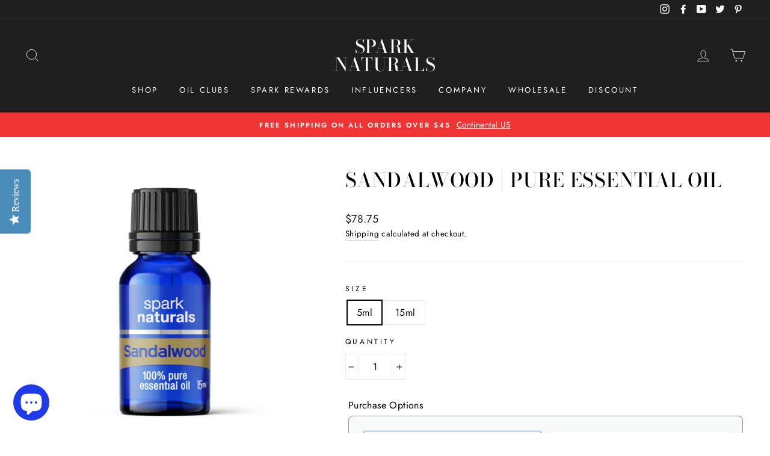

--- FILE ---
content_type: text/html; charset=utf-8
request_url: https://sparknaturals.com/collections/valentines-day-collection/products/sandalwood
body_size: 94761
content:
<!doctype html>
<html class="no-js" lang="en">
  <head>
    <meta name="google-site-verification" content="o5KeaqKmjTvnH_-eC3--hQFGfDVAZNTOE4O3etMiAAE" /> 
    <meta name="google-site-verification" content="_NwNp9JQl6VX-5BaKvjchaOvHBuvpoNNLNH_q37QESg" />
    <meta name="google-site-verification" content="q7xlHFgQVTX97s-B8XD5DScj1Nt3kJiykM1j-WUWJgA" />
    <meta charset="utf-8">
    <meta http-equiv="X-UA-Compatible" content="IE=edge,chrome=1">
    <meta name="viewport" content="width=device-width,initial-scale=1">
    <meta name="theme-color" content="#111111">
    <link rel="canonical" href="https://sparknaturals.com/products/sandalwood">
    <meta name="format-detection" content="telephone=no"><link rel="shortcut icon" href="//sparknaturals.com/cdn/shop/files/Screen_Shot_2018-12-27_at_9.45.33_AM_32x32.png?v=1614283410" type="image/png" />
    <title>Sandalwood | Pure Essential Oil
&ndash; Spark Naturals
</title><meta name="description" content="Sandalwood santalum album   Description: Sandalwood is one of the oldest essential oils dating back to biblical times. It has a thicker viscosity and has an exotic earthy smell. It is yellowish in tint and is becoming very rare. Properties: Antidepressant, Astringent, Aphrodisiac, Sedative, Antiseptic Historical Uses"><meta property="og:site_name" content="Spark Naturals">
  <meta property="og:url" content="https://sparknaturals.com/products/sandalwood">
  <meta property="og:title" content="Sandalwood | Pure Essential Oil">
  <meta property="og:type" content="product">
  <meta property="og:description" content="Sandalwood santalum album   Description: Sandalwood is one of the oldest essential oils dating back to biblical times. It has a thicker viscosity and has an exotic earthy smell. It is yellowish in tint and is becoming very rare. Properties: Antidepressant, Astringent, Aphrodisiac, Sedative, Antiseptic Historical Uses"><meta property="og:price:amount" content="78.75">
    <meta property="og:price:currency" content="USD"><meta property="og:image" content="http://sparknaturals.com/cdn/shop/products/SN_WEB_SANDALwood_15ml_1200x630.jpg?v=1647616462">
  <meta property="og:image:secure_url" content="https://sparknaturals.com/cdn/shop/products/SN_WEB_SANDALwood_15ml_1200x630.jpg?v=1647616462">
  <meta name="twitter:site" content="@SparkNaturalsUS">
  <meta name="twitter:card" content="summary_large_image">
  <meta name="twitter:title" content="Sandalwood | Pure Essential Oil">
  <meta name="twitter:description" content="Sandalwood santalum album   Description: Sandalwood is one of the oldest essential oils dating back to biblical times. It has a thicker viscosity and has an exotic earthy smell. It is yellowish in tint and is becoming very rare. Properties: Antidepressant, Astringent, Aphrodisiac, Sedative, Antiseptic Historical Uses">

    <script type="text/javascript">
  
  const uLTS=new MutationObserver(e=>{e.forEach(({addedNodes:e})=>{e.forEach(e=>{1===e.nodeType&&"IFRAME"===e.tagName&&(e.src.includes("youtube.com")||e.src.includes("vimeo.com"))&&(e.setAttribute("loading","lazy"),e.setAttribute("data-src",e.src),e.removeAttribute("src")),1!==e.nodeType||"IMG"!==e.tagName||e.src.includes("data:image")||e.setAttribute("loading","lazy"),1===e.nodeType&&"SCRIPT"===e.tagName&&("analytics"==e.className&&(e.type="text/lazyload"),e.innerHTML.includes("asyncLoad")&&(e.innerHTML=e.innerHTML.replace("if(window.attachEvent)","document.addEventListener('asyncLazyLoad',function(event){asyncLoad();});if(window.attachEvent)").replaceAll(", asyncLoad",", function(){}")),(e.innerHTML.includes("PreviewBarInjector")||e.innerHTML.includes("adminBarInjector"))&&(e.innerHTML=e.innerHTML.replace("DOMContentLoaded","asyncLazyLoad")),(e.src.includes("assets/storefront/features")||e.src.includes("assets/shopify_pay/"))&&(e.setAttribute("data-src",e.src),e.removeAttribute("src")),e.innerHTML.includes("www.goldendev.win")&&(e.type="text/lazyload"))})})});uLTS.observe(document.documentElement,{childList:!0,subtree:!0});
  
</script>

<style>
  @font-face{font-family:Tiemann;font-weight:400;font-style:normal;src:url("https://fonts.shopifycdn.com/tiemann/tiemann_n4.5b52e2bce962763887021fba63a434499fd58ec1.woff2?h1=c3BhcmtuYXR1cmFscy5jb20&hmac=bf3be9f4fce7e807d1c786b3f2ad63d9d95a4a12db3695b28ff2eefb175e959a") format("woff2"),url("https://fonts.shopifycdn.com/tiemann/tiemann_n4.45d9bd10a82b6ecfcb090ac3403c779194d6e014.woff?h1=c3BhcmtuYXR1cmFscy5jb20&hmac=fc8c4d8634c74b7c6b1065a6f849fcf79ef612da3e04f95e65c6d4b956b0ab38") format("woff")}@font-face{font-family:Futura;font-weight:400;font-style:normal;src:url("https://fonts.shopifycdn.com/futura/futura_n4.df36ce3d9db534a4d7947f4aa825495ed740e410.woff2?h1=c3BhcmtuYXR1cmFscy5jb20&hmac=23ae698c1927ddfae89f1998819eac44bf9901bbbe31e7c6c216e79aab6ef5ad") format("woff2"),url("https://fonts.shopifycdn.com/futura/futura_n4.6bce24beb4ba1ff4ddeb20f7cd6e2fa513a3d6ec.woff?h1=c3BhcmtuYXR1cmFscy5jb20&hmac=0505cfce39b87b7d9109ec8702d8d0438ac946402f6ea9d3f24c67544101c48d") format("woff")}@font-face{font-family:Futura;font-weight:600;font-style:normal;src:url("https://fonts.shopifycdn.com/futura/futura_n6.bbe2e25d5b96d13ff36b242171a3d07cf5a60170.woff2?h1=c3BhcmtuYXR1cmFscy5jb20&hmac=bdafbcdda04296bd203f7229916fbcebdae7558981a290802e516da79db76ce5") format("woff2"),url("https://fonts.shopifycdn.com/futura/futura_n6.66fa8f5c3c4b2c7c04809ecefe751450fa59d995.woff?h1=c3BhcmtuYXR1cmFscy5jb20&hmac=1e12db1d050780623811b9ea008b409c147273702f6893fbcc6011f3daf73e0e") format("woff")}@font-face{font-family:Futura;font-weight:400;font-style:oblique;src:url("https://fonts.shopifycdn.com/futura/futura_o4.9747e2e6ed2f11b894984527c927b42234e48815.woff2?h1=c3BhcmtuYXR1cmFscy5jb20&hmac=5ec80fc5633381a92e6f17e1eaf5620b9251b0812f1b0c591b4249fa2076f423") format("woff2"),url("https://fonts.shopifycdn.com/futura/futura_o4.d5edc6b1d9a050bbe0beb9093d73b883bf18c6c1.woff?h1=c3BhcmtuYXR1cmFscy5jb20&hmac=b137bb87239ed1ed53c26cc8f4cf0465fa40eeed5f6b77af92cde6445af0d357") format("woff")}@font-face{font-family:Futura;font-weight:600;font-style:oblique;src:url("https://fonts.shopifycdn.com/futura/futura_o6.2978dbd38bd9b3e8b72ee3299cd940da2900eb72.woff2?h1=c3BhcmtuYXR1cmFscy5jb20&hmac=c868eb2a389aba915f3320559674a800f479286aab55e89630cfe6f4c6dc9be4") format("woff2"),url("https://fonts.shopifycdn.com/futura/futura_o6.bbc5bc6e7a675b3182e4866da9f9643bb3821261.woff?h1=c3BhcmtuYXR1cmFscy5jb20&hmac=cad701981e152167c44900bf6b0cdd3a41112ee806d70e40f6b5e120c9958ac8") format("woff")}.payment-buttons .shopify-payment-button__button--unbranded{min-height:50px}*,:after,:before,input{box-sizing:border-box}body,html{padding:0;margin:0}header,main{display:block}input[type=search]::-webkit-search-cancel-button,input[type=search]::-webkit-search-decoration{-webkit-appearance:none}.grid{list-style:none;padding:0;margin:0 0 0 -22px}.grid:after{content:"";display:table;clear:both}.grid__item{float:left;padding-left:22px;width:100%;min-height:1px}.grid--center{text-align:center}.grid--center .grid__item{float:none;display:inline-block;vertical-align:top;text-align:left}.one-half{width:50%}.hide{display:none!important}.text-left{text-align:left!important}.text-center{text-align:center!important}@media only screen and (max-width:768px){.grid{margin-left:-17px}.grid__item{padding-left:17px}.small--hide{display:none!important}}@media only screen and (min-width:769px){.medium-up--one-fifth{width:20%}.medium-up--two-fifths{width:40%}.medium-up--three-fifths{width:60%}.medium-up--hide{display:none!important}}.visually-hidden{clip:rect(0 0 0 0);clip:rect(0,0,0,0);overflow:hidden;position:absolute;height:1px;width:1px}html{-ms-touch-action:manipulation;touch-action:manipulation}body,html{background-color:#fff;color:#000}.page-width{max-width:1500px;margin:0 auto}.page-width{padding:0 17px}@media only screen and (min-width:769px){.page-width{padding:0 40px}}.page-content{padding-top:40px;padding-bottom:40px}.main-content{display:block;min-height:300px}.hr--medium,hr{height:1px;border:0;border-top:1px solid #e8e8e1}.hr--medium{margin:25px auto}body,button,input,select{font-size:13.6px;font-family:Futura,sans-serif;letter-spacing:.025em;line-height:1.6;-webkit-font-smoothing:antialiased;-webkit-text-size-adjust:100%;text-rendering:optimizeSpeed}@media only screen and (min-width:769px){.page-content{padding-top:75px;padding-bottom:75px}.main-content{min-height:700px}.hr--medium{margin:35px auto}body,button,input,select{font-size:16px}}body{font-weight:400}p{margin:0 0 15px}strong{font-weight:700}small{font-size:.85em}label:not(.variant__button-label){text-transform:uppercase;letter-spacing:.3em;font-size:.75em}label{display:block;margin-bottom:10px}.h1,.h2,.h4,.h5,h1{display:block;margin:0 0 7.5px}@media only screen and (min-width:769px){.h1,.h2,.h4,.h5,h1{margin:0 0 15px}}.h1 a,.h5 a{text-decoration:none;font-weight:inherit}.h1,.h2,h1{font-family:Tiemann,serif;font-weight:400;letter-spacing:0;line-height:1;text-transform:uppercase}.h1,h1{font-size:2.375em}.h2{font-size:2.0425em}.h4{text-transform:uppercase;letter-spacing:.3em;font-size:.75em}.h5{text-transform:uppercase;letter-spacing:.3em;font-size:.75em;margin-bottom:10px}@media only screen and (max-width:768px){.h5{margin-bottom:5px}}ul{margin:0 0 15px 30px;padding:0;text-rendering:optimizeLegibility}ul ul{margin:4px 0 5px 20px}li{margin-bottom:.25em}.inline-list{padding:0;margin:0}.inline-list li{display:inline-block;margin-bottom:0;vertical-align:middle}.text-link,a{color:#000;text-decoration:none;background:0 0}.text-link{display:inline;border:0;background:0 0;padding:0;margin:0}.rte a{color:#000}button{overflow:visible}.btn,.shopify-payment-button .shopify-payment-button__button--unbranded{line-height:1.42;text-decoration:none;text-align:center;white-space:normal;font-size:13px;font-weight:700;text-transform:uppercase;letter-spacing:.3em;display:inline-block;padding:11px 20px;margin:0;width:auto;min-width:90px;vertical-align:middle;border:1px solid transparent;-webkit-appearance:none;-moz-appearance:none;border-radius:0;color:#fff;background:#111}@media only screen and (max-width:768px){.btn,.shopify-payment-button .shopify-payment-button__button--unbranded{padding:9px 17px;font-size:11px}}.shopify-payment-button .shopify-payment-button__button--unbranded[disabled]{color:#717171;background-color:#f6f6f6}.btn:not(.btn--secondary):not(.btn--tertiary):not(.btn--inverse):not(.btn--body),.shopify-payment-button .shopify-payment-button__button--unbranded:not(.btn--secondary):not(.btn--tertiary):not(.btn--inverse):not(.btn--body){position:relative;overflow:hidden}.btn:not(.btn--secondary):not(.btn--tertiary):not(.btn--inverse):not(.btn--body):after,.shopify-payment-button .shopify-payment-button__button--unbranded:not(.btn--secondary):not(.btn--tertiary):not(.btn--inverse):not(.btn--body):after{content:"";position:absolute;top:0;left:150%;width:200%;height:100%;transform:skew(-20deg);background-image:linear-gradient(to right,transparent,rgba(255,255,255,.25),transparent)}.btn--secondary{color:#000;border:1px solid #e8e8e1;background-color:transparent}.btn--body{border:1px solid #e8e8e1;background-color:#fff;color:#000}.btn--circle{padding:10px;border-radius:50%;min-width:0;line-height:1}.btn--circle .icon{width:20px;height:20px}.btn--circle:after,.btn--circle:before{content:none;background:0 0;width:auto}.btn--circle.btn--large .icon{width:30px;height:30px}.btn--circle.btn--large{padding:15px}.btn--small{padding:8px 14px;background-position:150% 45%;min-width:90px;font-size:12px}@media only screen and (max-width:768px){.btn--small{font-size:10px}}.btn--large{padding:15px 20px}.btn--full{width:100%;padding:13px 20px}.collapsible-trigger-btn{text-align:left;text-align:center;text-transform:uppercase;letter-spacing:.3em;font-size:.75em;display:block;width:100%;padding:17.14286px 0}@media only screen and (max-width:768px){.collapsible-trigger-btn{padding:15px 0}}.shopify-payment-button{margin-top:10px}.shopify-payment-button .shopify-payment-button__button--unbranded{display:block;width:100%}.payment-buttons .add-to-cart,.payment-buttons .shopify-payment-button,.payment-buttons .shopify-payment-button__button--unbranded{min-height:50px}.add-to-cart.btn--secondary{border:1px solid #000}.shopify-payment-button__button--hidden{display:none!important}img{border:0}svg:not(:root){overflow:hidden}img{max-width:100%}img[data-sizes=auto]{display:block;width:100%}.lazyload{opacity:0}.no-js .lazyload{display:none}.lazyloaded{opacity:1}.video-wrapper{position:relative;overflow:hidden;max-width:100%;padding-bottom:56.25%;height:0;height:auto}.video-wrapper--modal{width:1000px}form{margin:0}button,input{-webkit-appearance:none;-moz-appearance:none}button{background:0 0;border:none;display:inline-block}input,select{border:1px solid #e8e8e1;max-width:100%;padding:8px 10px;border-radius:0}select{-webkit-appearance:none;-moz-appearance:none;appearance:none;background-position:right center;background-image:url('https://cdn.shopify.com/s/files/1/0060/6489/8121/t/19/assets/ico-select.svg');background-repeat:no-repeat;background-position:right 10px center;background-color:transparent;background-size:11px;padding-right:28px;text-indent:.01px;text-overflow:"";color:inherit}option{color:#000;background-color:#fff}select::-ms-expand{display:none}.form-vertical input{display:block;margin-bottom:30px}small{display:block}.icon{display:inline-block;width:20px;height:20px;vertical-align:middle;fill:currentColor}svg.icon:not(.icon--full-color) g,svg.icon:not(.icon--full-color) path{fill:inherit;stroke:inherit}.icon-bag g,.icon-bag path,.icon-chevron-down path,.icon-close path,.icon-hamburger path,.icon-search path,.icon-user path{fill:none!important;stroke-width:2px;stroke:currentColor!important;stroke-linecap:miter;stroke-linejoin:miter}.icon__fallback-text{clip:rect(0 0 0 0);clip:rect(0,0,0,0);overflow:hidden;position:absolute;height:1px;width:1px}.drawer{display:none;position:fixed;overflow:hidden;-webkit-overflow-scrolling:touch;top:0;bottom:0;padding:0 15px 15px;max-width:95%;z-index:30;color:#000;background-color:#fff;box-shadow:0 0 150px #0000001a}@media only screen and (min-width:769px){.drawer{padding:0 30px 30px}}.drawer a:not(.btn){color:#000}.drawer--left{width:300px;left:-300px}.drawer__header{display:table;height:70px;width:100%;padding:11.53846px 0;margin-bottom:0;border-bottom:1px solid #e8e8e1}@media only screen and (min-width:769px){.drawer__header{height:119px}.drawer__header--full{padding-left:30px;padding-right:30px}}.drawer__fixed-header{position:absolute;top:0;left:0;right:0;height:70px;overflow:visible}@media only screen and (min-width:769px){.drawer__fixed-header{height:119px}.drawer__close-button{right:-30px}}.drawer__close,.drawer__title{display:table-cell;vertical-align:middle}.drawer__title{width:100%}@media only screen and (max-width:768px){.drawer__title{padding-left:15px}.footer__title{text-align:center}}.drawer__close{width:1%;text-align:center}.drawer__close-button{position:relative;height:100%;padding:0 15px;color:inherit}.drawer__close-button .icon{height:28px;width:28px}.drawer__inner{position:absolute;top:70px;bottom:0;left:0;right:0;padding:15px 15px 0;overflow:auto;-webkit-overflow-scrolling:touch}.animation-delay-3{animation-delay:.18s!important}.animation-delay-6{animation-delay:.36s!important}.animation-delay-9{animation-delay:.54s!important}.animation-delay-12{animation-delay:.72s!important}.image-wrap{background:#fff;overflow:hidden}.image-wrap img:not([role=presentation]){display:block}.no-js .image-wrap img:not([role=presentation]).lazyload{display:none}.image-wrap img:not([role=presentation]){opacity:0}.no-js .image-wrap img:not([role=presentation]){opacity:1}.appear-animation{opacity:0;transform:translateY(60px)}.footer__title{color:#000}@media only screen and (min-width:769px){.drawer__inner{top:119px;padding-left:30px;padding-right:30px}.site-footer input{font-size:13.6px}.footer__title{margin-bottom:20px}}.footer__newsletter-btn-label{display:none;font-size:13.6px}.rte{margin-bottom:7.5px}.rte:after{content:"";display:table;clear:both}.rte p{margin-bottom:15px}.rte a{text-decoration:none}.rte a:not(.rte__image){text-decoration:none;border-bottom:1px solid rgba(0,0,0,.15);position:relative;display:inline-block}.rte a:not(.btn):after{content:"";position:absolute;bottom:-2px;left:0;width:0%;border-bottom:2px solid currentColor}.header-layout{display:-ms-flexbox;display:flex;-ms-flex-pack:justify;justify-content:space-between}.header-item{display:-ms-flexbox;display:flex;-ms-flex-align:center;align-items:center;-ms-flex:1 1 auto;flex:1 1 auto}.header-item--logo{-ms-flex:0 0 auto;flex:0 0 auto}.header-item--icons{-ms-flex-pack:end;justify-content:flex-end;-ms-flex:0 1 auto;flex:0 1 auto}.header-layout[data-logo-align=center] .header-item--icons,.header-layout[data-logo-align=center] .header-item--navigation{-ms-flex:1 1 130px;flex:1 1 130px}.header-item--logo-split{display:-ms-flexbox;display:flex;-ms-flex-pack:center;justify-content:center;-ms-flex-align:center;align-items:center;-ms-flex:1 1 100%;flex:1 1 100%}.header-item--logo-split .header-item:not(.header-item--logo){text-align:center;-ms-flex:1 1 20%;flex:1 1 20%}.header-item--split-left{-ms-flex-pack:end;justify-content:flex-end}.header-item--left .site-nav{margin-left:-12px}.header-item--icons .site-nav{margin-right:-12px}.site-header{position:relative;padding:7px 0;background:#1f1f1f}@media only screen and (min-width:769px){.rte{margin-bottom:15px}.rte p{margin-bottom:25px}.header-layout[data-logo-align=center] .header-item--logo{margin:0 30px}.site-header{padding:20px 0}.toolbar+.header-sticky-wrapper .site-header{border-top:1px solid rgba(255,255,255,.1)}.site-header__search-form{padding:15px 0}}.site-header__logo{position:relative;margin:10px 0;display:block;font-size:30px;z-index:6}.header-layout[data-logo-align=center] .site-header__logo{margin-left:auto;margin-right:auto;text-align:center}.site-header__logo a{max-width:100%}.site-header__logo a{text-decoration:none}.site-header__logo img{display:block}.header-layout[data-logo-align=center] .site-header__logo img{margin-left:auto;margin-right:auto}.site-header__logo-link{display:-ms-flexbox;display:flex;-ms-flex-align:center;align-items:center;color:#fff}.header-sticky-wrapper{position:relative}.site-header__search-container{position:absolute;left:0;right:0;bottom:200%;height:100%;z-index:28;overflow:hidden}.site-header__search{position:absolute;top:0;left:0;bottom:0;right:0;z-index:28;display:-ms-flexbox;display:flex;transform:translateY(-110%);background-color:#fff;color:#000}.site-header__search .page-width{-ms-flex:1 1 100%;flex:1 1 100%;display:-ms-flexbox;display:flex;-ms-flex-align:stretch;align-items:stretch}@media only screen and (max-width:768px){.header-item--left .site-nav{margin-left:-7.5px}.header-item--icons .site-nav{margin-right:-7.5px}.site-header__logo-link{margin:0 auto}.site-header__search .page-width{padding:0}}.site-header__search .icon{width:30px;height:30px}.site-header__search-form{-ms-flex:1 1 auto;flex:1 1 auto;display:-ms-flexbox;display:flex}.site-header__search-input{border:0;width:100px;-ms-flex:1 1 auto;flex:1 1 auto}.site-header__search-btn{padding:0 15px}.predictive-results{position:absolute;top:100%;left:0;right:0;background-color:#fff;color:#000;max-height:70vh;max-height:calc(90vh - 100%);overflow:auto;box-shadow:0 10px 20px #00000017}@media only screen and (min-width:769px){.site-header__search-btn--submit{padding:0 15px 0 0}.site-header__search-btn--submit .icon{position:relative;top:-1px;width:28px;height:28px}.predictive-results{max-height:calc(100vh - 100% - 33px)}}.predictive-results__footer{padding:0 0 30px}.toolbar{background:#1f1f1f;color:#fff;font-size:13.6px}.toolbar a{color:#fff}.toolbar__content{display:-ms-flexbox;display:flex;-ms-flex-pack:end;justify-content:flex-end;-ms-flex-align:center;align-items:center}.toolbar__item{-ms-flex:0 1 auto;flex:0 1 auto;padding:0 5px}.toolbar__item:first-child{padding-left:0}.toolbar__item:last-child{padding-right:0}.toolbar__social{text-align:right}.toolbar__social a{display:block;padding:5px}.toolbar__social .icon{position:relative;top:-2px;width:16px;height:16px}.site-nav{margin:0}.site-nav__icons{white-space:nowrap}.site-nav__item{position:relative;display:inline-block;margin:0}.site-nav__item li{display:block}.site-nav__link{display:inline-block;vertical-align:middle;text-decoration:none;padding:7.5px 15px;white-space:nowrap;color:#fff}.site-nav--has-dropdown>.site-nav__link{position:relative;z-index:6}@media only screen and (max-width:959px){input,select{font-size:16px!important}.site-nav__link{padding:7.5px}}.site-nav__link--underline{position:relative}.site-nav__link--underline:after{content:"";display:block;position:absolute;bottom:0;left:0;right:100%;margin:0 15px;border-bottom:2px solid #fff}.site-nav--has-dropdown .site-nav__link--underline:after{border-bottom-color:#000}.site-nav--has-dropdown{z-index:6}.site-nav__link--icon{padding-left:12px;padding-right:12px}@media only screen and (max-width:768px){.site-nav__link--icon{padding-left:7.5px;padding-right:7.5px}.site-nav__link--icon+.site-nav__link--icon{margin-left:-4px}}.site-nav__link--icon .icon{width:30px;height:30px}.site-nav__dropdown{position:absolute;left:0;margin:0;z-index:5;display:block;visibility:hidden;background-color:#fff;min-width:100%;padding:10px 0 5px;box-shadow:0 10px 20px #00000017;transform:translateY(-12px)}.site-nav__dropdown li{margin:0}.site-nav__dropdown>li{position:relative}.site-nav__dropdown>li>a{position:relative;z-index:6}.site-nav__dropdown a{background-color:#fff}.mobile-nav{margin:-15px -15px 0}@media only screen and (min-width:769px){.mobile-nav{margin-left:-30px;margin-right:-30px}}.mobile-nav li{margin-bottom:0;list-style:none}.mobile-nav__item{position:relative;display:block}.mobile-nav>.mobile-nav__item{background-color:#fff}.mobile-nav__item:after{content:"";position:absolute;bottom:0;left:0;right:0;border-bottom:1px solid #e8e8e1}.mobile-nav__link{display:block}.mobile-nav__link--top-level{font-size:1.4em}.mobile-nav__link,.mobile-nav__toggle button{color:#000;padding:15px;text-decoration:none}.mobile-nav__child-item{display:-ms-flexbox;display:flex}.mobile-nav__child-item .mobile-nav__link,.mobile-nav__child-item a{-ms-flex:1 1 auto;flex:1 1 auto}.mobile-nav__child-item .collapsible-trigger:not(.mobile-nav__link--button){-ms-flex:0 0 43px;flex:0 0 43px}.mobile-nav__child-item .collapsible-trigger__icon{padding:0;margin-right:15px}.mobile-nav__item--secondary a{padding-top:10px;padding-bottom:5px}.mobile-nav__item--secondary:after{display:none}.mobile-nav__item:not(.mobile-nav__item--secondary)+.mobile-nav__item--secondary{margin-top:10px}.mobile-nav__has-sublist{display:-ms-flexbox;display:flex}.mobile-nav__has-sublist>*{-ms-flex:1 1 auto;flex:1 1 auto;word-break:break-word}.mobile-nav__toggle{-ms-flex:0 1 auto;flex:0 1 auto}.mobile-nav__toggle .icon{width:16px;height:16px}.mobile-nav__toggle button{height:60%;padding:0 30px;margin:20% 0}.mobile-nav__toggle button{border-left:1px solid #e8e8e1}.mobile-nav__sublist{margin:0}.mobile-nav__sublist .mobile-nav__item:after{top:0;bottom:auto;border-bottom:none}.mobile-nav__sublist .mobile-nav__item:last-child{padding-bottom:15px}.mobile-nav__sublist .mobile-nav__link{font-weight:400;padding:7.5px 25px 7.5px 15px}.mobile-nav__grandchildlist{margin:0}.mobile-nav__grandchildlist:before{content:"";display:block;position:absolute;width:1px;background:#000;left:17px;top:10px;bottom:10px}.mobile-nav__grandchildlist .mobile-nav__item:last-child{padding-bottom:0}.mobile-nav__grandchildlist .mobile-nav__link{padding-left:35px}.mobile-nav__social{list-style:none;display:-ms-flexbox;display:flex;-ms-flex-wrap:wrap;flex-wrap:wrap;-ms-flex-pack:stretch;justify-content:stretch;margin:15px 0 20px}@media only screen and (min-width:769px){.mobile-nav__social{margin-left:-15px;margin-right:-15px}.site-nav__link--icon .icon{width:28px;height:28px}.site-nav__link--icon .icon.icon-user{position:relative;top:1px}}.mobile-nav__social a{display:block;padding:8px 30px}.mobile-nav__social a .icon{position:relative;top:-1px}.mobile-nav__social-item{-ms-flex:0 1 33.33%;flex:0 1 33.33%;text-align:center;border:1px solid #e8e8e1;margin:0 0 -1px}.mobile-nav__social-item:nth-child(3n-1){margin-right:-1px;margin-left:-1px}.cart-link{position:relative;display:block}.cart-link__bubble{display:none}.megamenu{padding:39px 0;line-height:1.8;transform:none;opacity:0}.site-nav--is-megamenu.site-nav__item{position:static}.megamenu__colection-image{display:block;background-repeat:no-repeat;background-position:top center;background-size:cover;height:0;padding-bottom:46%;margin-bottom:20px}.modal{display:none;bottom:0;left:0;opacity:1;overflow:hidden;position:fixed;right:0;top:0;z-index:25;color:#fff;-ms-flex-align:center;align-items:center;-ms-flex-pack:center;justify-content:center}.modal__inner{transform-style:preserve-3d;-ms-flex:0 1 auto;flex:0 1 auto;margin:15px;max-width:100%;display:-ms-flexbox;display:flex;-ms-flex-align:center;align-items:center}.modal__centered{position:relative;-ms-flex:0 1 auto;flex:0 1 auto;min-width:1px;max-width:100%}.modal__close{border:0;padding:15px;position:fixed;top:0;right:0;color:#fff}@media only screen and (min-width:769px){.modal__inner{margin:40px}.modal__close{padding:30px}}.modal__close .icon{width:28px;height:28px}.modal .page-width{padding:0}.js-qty__wrapper{display:inline-block;position:relative;max-width:100px;min-width:75px;overflow:visible;background-color:#fff;color:#000}.js-qty__num{display:block;background:0 0;text-align:center;width:100%;padding:8px 25px;margin:0;z-index:1}.js-qty__adjust{position:absolute;display:block;top:0;bottom:0;border:0;background:0 0;text-align:center;overflow:hidden;padding:0 5px;line-height:1;-webkit-backface-visibility:hidden;backface-visibility:hidden;z-index:2;fill:#000}.js-qty__adjust .icon{display:block;font-size:8px;vertical-align:middle;width:10px;height:10px;fill:inherit}.js-qty__adjust--plus{right:0;border-left:1px solid #f2f2f2}.js-qty__adjust--minus{left:0;border-right:1px solid #f2f2f2}.collapsible-trigger{color:inherit;position:relative}.collapsible-trigger__icon{display:block;position:absolute;right:0;top:50%;width:10px;height:10px;transform:translateY(-50%)}.mobile-nav__has-sublist .collapsible-trigger__icon{right:25px}.collapsible-trigger__icon .icon{display:block;width:10px;height:10px}@media only screen and (min-width:769px){.collapsible-trigger__icon{width:12px;height:12px}.collapsible-trigger__icon .icon{width:12px;height:12px}}.collapsible-trigger__icon--circle{border:1px solid #e8e8e1;width:28px;height:28px;border-radius:28px;text-align:center}.collapsible-trigger__icon--circle .icon{position:absolute;top:50%;left:50%;transform:translate(-50%,-50%)}.collapsible-content--all{visibility:hidden;overflow:hidden;-webkit-backface-visibility:hidden;backface-visibility:hidden;opacity:0;height:0}.collapsible-content--all .collapsible-content__inner{transform:translateY(40px)}.pswp{display:none;position:absolute;width:100%;height:100%;left:0;top:0;overflow:hidden;-ms-touch-action:none;touch-action:none;z-index:1500;-webkit-text-size-adjust:100%;-webkit-backface-visibility:hidden;outline:0}.pswp__bg{position:absolute;left:0;top:0;width:100%;height:100%;background:#fff;opacity:0;transform:translateZ(0);-webkit-backface-visibility:hidden;will-change:opacity}.pswp__scroll-wrap{position:absolute;left:0;top:0;width:100%;height:100%;overflow:hidden}.pswp__container{-ms-touch-action:none;touch-action:none;position:absolute;left:0;right:0;top:0;bottom:0}.pswp__container{-webkit-touch-callout:none}.pswp__bg{will-change:opacity}.pswp__container{-webkit-backface-visibility:hidden}.pswp__item{position:absolute;left:0;right:0;top:0;bottom:0;overflow:hidden}.pswp__button{position:relative}.pswp__button:after{content:"";display:block;position:absolute;top:0;left:0;right:0;bottom:0}.pswp__button--arrow--left .icon,.pswp__button--arrow--right .icon{width:13px;height:13px;margin:8px}.pswp__ui{position:absolute;display:-ms-flexbox;display:flex;-ms-flex-pack:center;justify-content:center;-ms-flex-align:center;align-items:center;bottom:30px;left:0;right:0;transform:translateY(0)}.pswp__ui .btn{margin:15px}.pswp__ui--hidden{transform:translateY(150%)}.slick-prev{left:25px}.slick-next{right:25px}::-webkit-input-placeholder{color:inherit;opacity:.5}:-moz-placeholder{color:inherit;opacity:.5}:-ms-input-placeholder{color:inherit;opacity:.5}::-ms-input-placeholder{color:inherit;opacity:1}input,select{background-color:inherit;color:inherit}.site-header__logo .logo--inverted{opacity:0;visibility:hidden;overflow:hidden;height:0}@media only screen and (min-width:769px){.site-header__logo{text-align:left}}.site-header__logo a{color:#fff}.site-nav__dropdown-link{display:block;padding:8px 15px;white-space:nowrap}.megamenu .site-nav__dropdown-link{padding:4px 0;white-space:normal}.variant-input-wrap{border:0;padding:0;margin:0 0 20px;position:relative}.variant-input{display:inline-block}select .variant-input{display:block}.variant-wrapper{margin-bottom:-12px}.no-js .variant-wrapper{display:none}.variant-wrapper--dropdown{display:inline-block;max-width:100%;margin-right:15px;margin-bottom:0}.variant__label[for]{display:block;margin-bottom:10px}.announcement-bar{font-size:12px;position:relative;text-align:center;background-color:#39349a;color:#fff;padding:10px 0}@media only screen and (min-width:769px){.announcement-bar{font-size:13.6px}}.announcement-slider__slide{display:none;position:relative;overflow:hidden;padding:0 5px}.announcement-slider__slide:first-child{display:block}.announcement-link{display:block;color:#fff}.announcement-text{font-weight:700;display:block;text-transform:uppercase;letter-spacing:.2em;font-size:.85em}.announcement-link-text{display:block}.announcement-link .announcement-link-text{text-decoration:underline}@media only screen and (min-width:769px){.announcement-slider--compact .announcement-link-text,.announcement-slider--compact .announcement-text{display:inline}.announcement-slider--compact .announcement-text+.announcement-link-text{padding-left:5px}}.page-content--product{padding-top:55px}.product-single__meta{padding-left:45px}.product-single__meta .rte{text-align:left}.product-single__title{margin-bottom:10px;word-wrap:break-word}.product-single__description{margin-bottom:30px}.product-single__form{margin-bottom:30px}.product-single__variants{display:none}.no-js .product-single__variants{display:block;margin-bottom:30px}.product-image-main{position:relative}.product__photos{direction:ltr}.product__photos img{display:block;margin:0 auto;max-width:100%;width:100%}.product__main-photos{position:relative;overflow:hidden;-ms-flex:1 1 auto;flex:1 1 auto}.product__main-photos img{display:none}.product__main-photos .starting-slide img{display:block}.product__main-photos .secondary-slide:not(.slick-slide){display:none}@media only screen and (max-width:768px){.slick-prev{left:12px}.slick-next{right:12px}.page-content--product{padding-top:0}.product-single__meta{text-align:center;padding-left:0;margin-top:15px}.product__main-photos{margin-left:-17px;margin-right:-17px}}.product__thumbs{position:relative}.product__thumbs--below{margin-top:8.5px}.product__thumb-item{border:2px solid transparent}.product__thumbs--below .product__thumb-item{margin-right:8.5px;max-width:80px!important}@media only screen and (min-width:769px){.product__thumbs--below{margin-top:15px}.product__thumbs--below .product__thumb-item{margin-right:15px}}.product__thumbs--below .product__thumb-item:last-child{margin-right:0}.product__thumbs--below:not(.slick-initialized) .product__thumb-item{max-width:100px;float:left}.product__thumb{position:relative;display:block}.product__price{color:#1c1d1d;margin-right:5px;font-size:18px}.product__unit-price{font-size:.8em;opacity:.8}.product__unit-price--spacing{margin-top:10px}.product__price--compare{padding-right:5px;display:inline-block;text-decoration:line-through}.product__price-savings{color:#ff4e4e;white-space:nowrap}.product__inventory{font-size:13.6px;text-align:center;font-style:italic;margin:5px 0}@media only screen and (min-width:769px){.product__inventory{margin:7.5px 0}}.product__quantity{margin-bottom:15px}@media only screen and (min-width:769px){.product__quantity{margin-bottom:30px}}.product__quantity label{display:block;margin-bottom:10px}.product__quantity--dropdown{display:inline-block}.shopify-payment-button__button--hidden{visibility:hidden}.shopify-payment-button__button{border-radius:4px;border:none;box-shadow:0 0 0 0 transparent;color:#fff;display:block;font-size:1em;font-weight:500;line-height:1;text-align:center;width:100%}.shopify-payment-button__button[disabled]{opacity:.6}.shopify-payment-button__button--unbranded{background-color:#1990c6;padding:1em 2em}.shopify-payment-button__more-options{background:0 0;border:0;display:block;font-size:1em;margin-top:1em;text-align:center;width:100%}.shopify-payment-button__more-options[disabled]{opacity:.6}#gift_container,#gift_container .giftContainerContent{all:unset}#sticky_gift_icon.stickyGartRight{right:20px;bottom:20px}#sticky_gift_icon{position:fixed;bottom:200px;right:15px;z-index:9999}#sticky_gift_icon a{text-decoration:none;font-size:20px;color:#34495e}#sticky_gift_icon span{display:block;-webkit-border-radius:40px;-moz-border-radius:40px;border-radius:40px;background-color:rgba(255,255,255,.9);-webkit-box-shadow:1px 1px 5px grey;-moz-box-shadow:1px 1px 5px grey;box-shadow:1px 1px 5px grey;padding:10px;width:40px;height:40px;margin:0 auto;line-height:40px!important;text-align:center;position:relative;box-sizing:content-box!important;z-index:1}#sticky_gift_icon mark{-webkit-border-radius:20px;-moz-border-radius:20px;border-radius:20px;border:2px solid #fff;width:20px;height:20px;background-color:#ff6b6b;position:absolute;top:-5px;left:-10px;font-size:10px;line-height:20px;font-family:Roboto,sans-serif;color:#fff;font-weight:700;box-sizing:content-box!important}#sticky_gift_icon svg.showGifts{height:30px;width:30px;margin-top:3px}#sticky_gift_icon svg.hideGifts{height:25px;width:25px;margin-top:8px;display:none}#gift_container{color:#000;position:fixed;z-index:9999999;bottom:95px;right:20px;max-height:80%;overflow-y:scroll;overflow-x:hidden;-webkit-box-shadow:rgba(0,0,0,.16) 0 5px 40px,#000 0 5px 0 0 inset!important;-moz-box-shadow:rgba(0,0,0,.16) 0 5px 40px,#000 0 5px 0 0 inset!important;box-shadow:rgba(0,0,0,.16) 0 5px 40px,#000 0 5px 0 0 inset!important;-moz-border-radius:8px;-webkit-border-radius:8px;border-radius:8px;font-size:13px;font-family:-apple-system,BlinkMacSystemFont,'Segoe UI',Roboto,Oxygen,Ubuntu,Cantarell,'Open Sans','Helvetica Neue',sans-serif}#gift_container .giftContainerContent{float:right;background:#fff;width:320px;position:relative;padding:10px 10px 0;display:none}#gift_container .giftContainerContent:after{bottom:100%;left:89%;border:solid transparent;content:" ";height:0;width:0;position:absolute;border-bottom-color:#fff;border-width:8px;margin-left:-8px}#gift_container #overlaySection{display:none;width:100%;height:100%;position:absolute;top:0;left:0;background:#fff;opacity:.6;z-index:99}.svgTextValue{display:inline-block;position:absolute;top:50%;-webkit-transform:translateY(-50%);transform:translateY(-50%);left:0;right:0;margin:auto;text-align:center;color:#000}.site-nav__dropdown-link:not(.site-nav__dropdown-link--top-level),.site-nav__link{font-size:13px}.mobile-nav__link--top-level,.site-nav__link{text-transform:uppercase;letter-spacing:.2em}.mobile-nav__link--top-level{font-size:1.1em}.header-item--logo{-webkit-box-flex:0 1 110px;-ms-flex:0 1 110px;flex:0 1 110px}.site-header__logo a{width:110px}@media only screen and (min-width:769px){.header-item--logo{-webkit-box-flex:0 0 220px;-ms-flex:0 0 220px;flex:0 0 220px}.site-header__logo a{width:220px}}button::-moz-focus-inner{padding:0;border:0}@media (max-width:960px){::-webkit-scrollbar{-webkit-appearance:none}::-webkit-scrollbar:vertical{width:24px}::-webkit-scrollbar:horizontal{height:24px}::-webkit-scrollbar-thumb{background-color:#00000080;border-radius:10px;border:2px solid #fff}::-webkit-scrollbar-track{border-radius:10px;background-color:#fff}}
</style>

    <style data-shopify>
  @font-face {
  font-family: "Bodoni Moda";
  font-weight: 500;
  font-style: normal;
  src: url("//sparknaturals.com/cdn/fonts/bodoni_moda/bodonimoda_n5.36d0da1db617c453fb46e8089790ab6dc72c2356.woff2") format("woff2"),
       url("//sparknaturals.com/cdn/fonts/bodoni_moda/bodonimoda_n5.40f612bab009769f87511096f185d9228ad3baa3.woff") format("woff");
}

  @font-face {
  font-family: Jost;
  font-weight: 400;
  font-style: normal;
  src: url("//sparknaturals.com/cdn/fonts/jost/jost_n4.d47a1b6347ce4a4c9f437608011273009d91f2b7.woff2") format("woff2"),
       url("//sparknaturals.com/cdn/fonts/jost/jost_n4.791c46290e672b3f85c3d1c651ef2efa3819eadd.woff") format("woff");
}


  @font-face {
  font-family: Jost;
  font-weight: 600;
  font-style: normal;
  src: url("//sparknaturals.com/cdn/fonts/jost/jost_n6.ec1178db7a7515114a2d84e3dd680832b7af8b99.woff2") format("woff2"),
       url("//sparknaturals.com/cdn/fonts/jost/jost_n6.b1178bb6bdd3979fef38e103a3816f6980aeaff9.woff") format("woff");
}

  @font-face {
  font-family: Jost;
  font-weight: 400;
  font-style: italic;
  src: url("//sparknaturals.com/cdn/fonts/jost/jost_i4.b690098389649750ada222b9763d55796c5283a5.woff2") format("woff2"),
       url("//sparknaturals.com/cdn/fonts/jost/jost_i4.fd766415a47e50b9e391ae7ec04e2ae25e7e28b0.woff") format("woff");
}

  @font-face {
  font-family: Jost;
  font-weight: 600;
  font-style: italic;
  src: url("//sparknaturals.com/cdn/fonts/jost/jost_i6.9af7e5f39e3a108c08f24047a4276332d9d7b85e.woff2") format("woff2"),
       url("//sparknaturals.com/cdn/fonts/jost/jost_i6.2bf310262638f998ed206777ce0b9a3b98b6fe92.woff") format("woff");
}

</style>

    
    <link rel="preload" href="//sparknaturals.com/cdn/shop/t/24/assets/theme.scss.css?v=31882260627136831411766137610" as="style" onload="this.onload=null;this.rel='stylesheet'">
    <noscript><link rel="stylesheet" href="//sparknaturals.com/cdn/shop/t/24/assets/theme.scss.css?v=31882260627136831411766137610"></noscript>
    
    <style data-shopify>
    .collection-item__title {
    font-size: 14.4px;
    }
    @media screen and (min-width: 769px) {
    .collection-item__title {
    font-size: 18px;
    }
    }
    </style>
  <!-- Global site tag (gtag.js) - Google Analytics -->
<script async src="https://www.googletagmanager.com/gtag/js?id=G-3V9JFWT0XF"></script>
<script>
  window.dataLayer = window.dataLayer || [];
  function gtag(){dataLayer.push(arguments);}
  gtag('js', new Date());

  gtag('config', 'G-3V9JFWT0XF');
</script>

    <!-- Global site tag (gtag.js) - Google Ads: 542463743 -->
<script async src="https://www.googletagmanager.com/gtag/js?id=AW-542463743"></script>
<script>
  window.dataLayer = window.dataLayer || [];
  function gtag(){dataLayer.push(arguments);}
  gtag('js', new Date());
  gtag('config', 'AW-542463743');
</script>
    <script>
      document.documentElement.className = document.documentElement.className.replace('no-js', 'js');

      window.theme = window.theme || {};
      theme.strings = {
        addToCart: "Add to cart",
        soldOut: "Sold Out",
        unavailable: "Unavailable",
        stockLabel: "Only [count] items in stock!",
        willNotShipUntil: "Will not ship until [date]",
        willBeInStockAfter: "Will be in stock after [date]",
        waitingForStock: "Inventory on the way",
        savePrice: "Save [saved_amount]",
        cartEmpty: "Your cart is currently empty.",
        cartTermsConfirmation: "You must agree with the terms and conditions of sales to check out"
      };
      theme.settings = {
        dynamicVariantsEnable: true,
        dynamicVariantType: "button",
        cartType: "page",
        currenciesEnabled: false,
        nativeMultiCurrency: 2 > 1 ? true : false,
        moneyFormat: "${{amount}}",
        saveType: "percent",
        recentlyViewedEnabled: false,
        predictiveSearch: true,
        predictiveSearchType: "product,article,page",
        inventoryThreshold: 10,
        quickView: true,
        themeName: 'Impulse',
        themeVersion: "2.5.3"
      };
    </script>

    <script>window.performance && window.performance.mark && window.performance.mark('shopify.content_for_header.start');</script><meta name="google-site-verification" content="Zkgy3JUqeb2OeSptWGkiAjc11nkLVgTLFFLni1n6Ukg">
<meta name="google-site-verification" content="RDUU1U8-X93fkKASvd2LTXjj1i_1a3EVRVbzPE26CxQ">
<meta name="google-site-verification" content="__rOytLckM95-Mz7WKIZm8PwPjKcVsI5gvbkn1KJDiI">
<meta name="facebook-domain-verification" content="tndq8ymreeqdobeypikgyf22bqoof3">
<meta name="facebook-domain-verification" content="mhdpj6nxcsndd7vylqzgbsbfyig7ir">
<meta id="shopify-digital-wallet" name="shopify-digital-wallet" content="/6064898121/digital_wallets/dialog">
<meta name="shopify-checkout-api-token" content="5d13a0c6116d9a30efcfdfecda6b87e7">
<meta id="in-context-paypal-metadata" data-shop-id="6064898121" data-venmo-supported="false" data-environment="production" data-locale="en_US" data-paypal-v4="true" data-currency="USD">
<link rel="alternate" hreflang="x-default" href="https://sparknaturals.com/products/sandalwood">
<link rel="alternate" hreflang="en" href="https://sparknaturals.com/products/sandalwood">
<link rel="alternate" hreflang="en-CA" href="https://sparknaturals.com/en-ca/products/sandalwood">
<link rel="alternate" type="application/json+oembed" href="https://sparknaturals.com/products/sandalwood.oembed">
<script async="async" src="/checkouts/internal/preloads.js?locale=en-US"></script>
<link rel="preconnect" href="https://shop.app" crossorigin="anonymous">
<script async="async" src="https://shop.app/checkouts/internal/preloads.js?locale=en-US&shop_id=6064898121" crossorigin="anonymous"></script>
<script id="apple-pay-shop-capabilities" type="application/json">{"shopId":6064898121,"countryCode":"US","currencyCode":"USD","merchantCapabilities":["supports3DS"],"merchantId":"gid:\/\/shopify\/Shop\/6064898121","merchantName":"Spark Naturals","requiredBillingContactFields":["postalAddress","email","phone"],"requiredShippingContactFields":["postalAddress","email","phone"],"shippingType":"shipping","supportedNetworks":["visa","masterCard","amex","discover","elo","jcb"],"total":{"type":"pending","label":"Spark Naturals","amount":"1.00"},"shopifyPaymentsEnabled":true,"supportsSubscriptions":true}</script>
<script id="shopify-features" type="application/json">{"accessToken":"5d13a0c6116d9a30efcfdfecda6b87e7","betas":["rich-media-storefront-analytics"],"domain":"sparknaturals.com","predictiveSearch":true,"shopId":6064898121,"locale":"en"}</script>
<script>var Shopify = Shopify || {};
Shopify.shop = "www-oilofthemonth-com.myshopify.com";
Shopify.locale = "en";
Shopify.currency = {"active":"USD","rate":"1.0"};
Shopify.country = "US";
Shopify.theme = {"name":"Speed Opt - ITG_FG_BAK_Impulse | Bold | Oct.3.24","id":129334902868,"schema_name":"Impulse","schema_version":"2.5.3","theme_store_id":857,"role":"main"};
Shopify.theme.handle = "null";
Shopify.theme.style = {"id":null,"handle":null};
Shopify.cdnHost = "sparknaturals.com/cdn";
Shopify.routes = Shopify.routes || {};
Shopify.routes.root = "/";</script>
<script type="module">!function(o){(o.Shopify=o.Shopify||{}).modules=!0}(window);</script>
<script>!function(o){function n(){var o=[];function n(){o.push(Array.prototype.slice.apply(arguments))}return n.q=o,n}var t=o.Shopify=o.Shopify||{};t.loadFeatures=n(),t.autoloadFeatures=n()}(window);</script>
<script>
  window.ShopifyPay = window.ShopifyPay || {};
  window.ShopifyPay.apiHost = "shop.app\/pay";
  window.ShopifyPay.redirectState = null;
</script>
<script id="shop-js-analytics" type="application/json">{"pageType":"product"}</script>
<script defer="defer" async type="module" src="//sparknaturals.com/cdn/shopifycloud/shop-js/modules/v2/client.init-shop-cart-sync_WVOgQShq.en.esm.js"></script>
<script defer="defer" async type="module" src="//sparknaturals.com/cdn/shopifycloud/shop-js/modules/v2/chunk.common_C_13GLB1.esm.js"></script>
<script defer="defer" async type="module" src="//sparknaturals.com/cdn/shopifycloud/shop-js/modules/v2/chunk.modal_CLfMGd0m.esm.js"></script>
<script type="module">
  await import("//sparknaturals.com/cdn/shopifycloud/shop-js/modules/v2/client.init-shop-cart-sync_WVOgQShq.en.esm.js");
await import("//sparknaturals.com/cdn/shopifycloud/shop-js/modules/v2/chunk.common_C_13GLB1.esm.js");
await import("//sparknaturals.com/cdn/shopifycloud/shop-js/modules/v2/chunk.modal_CLfMGd0m.esm.js");

  window.Shopify.SignInWithShop?.initShopCartSync?.({"fedCMEnabled":true,"windoidEnabled":true});

</script>
<script>
  window.Shopify = window.Shopify || {};
  if (!window.Shopify.featureAssets) window.Shopify.featureAssets = {};
  window.Shopify.featureAssets['shop-js'] = {"shop-cart-sync":["modules/v2/client.shop-cart-sync_DuR37GeY.en.esm.js","modules/v2/chunk.common_C_13GLB1.esm.js","modules/v2/chunk.modal_CLfMGd0m.esm.js"],"init-fed-cm":["modules/v2/client.init-fed-cm_BucUoe6W.en.esm.js","modules/v2/chunk.common_C_13GLB1.esm.js","modules/v2/chunk.modal_CLfMGd0m.esm.js"],"shop-toast-manager":["modules/v2/client.shop-toast-manager_B0JfrpKj.en.esm.js","modules/v2/chunk.common_C_13GLB1.esm.js","modules/v2/chunk.modal_CLfMGd0m.esm.js"],"init-shop-cart-sync":["modules/v2/client.init-shop-cart-sync_WVOgQShq.en.esm.js","modules/v2/chunk.common_C_13GLB1.esm.js","modules/v2/chunk.modal_CLfMGd0m.esm.js"],"shop-button":["modules/v2/client.shop-button_B_U3bv27.en.esm.js","modules/v2/chunk.common_C_13GLB1.esm.js","modules/v2/chunk.modal_CLfMGd0m.esm.js"],"init-windoid":["modules/v2/client.init-windoid_DuP9q_di.en.esm.js","modules/v2/chunk.common_C_13GLB1.esm.js","modules/v2/chunk.modal_CLfMGd0m.esm.js"],"shop-cash-offers":["modules/v2/client.shop-cash-offers_BmULhtno.en.esm.js","modules/v2/chunk.common_C_13GLB1.esm.js","modules/v2/chunk.modal_CLfMGd0m.esm.js"],"pay-button":["modules/v2/client.pay-button_CrPSEbOK.en.esm.js","modules/v2/chunk.common_C_13GLB1.esm.js","modules/v2/chunk.modal_CLfMGd0m.esm.js"],"init-customer-accounts":["modules/v2/client.init-customer-accounts_jNk9cPYQ.en.esm.js","modules/v2/client.shop-login-button_DJ5ldayH.en.esm.js","modules/v2/chunk.common_C_13GLB1.esm.js","modules/v2/chunk.modal_CLfMGd0m.esm.js"],"avatar":["modules/v2/client.avatar_BTnouDA3.en.esm.js"],"checkout-modal":["modules/v2/client.checkout-modal_pBPyh9w8.en.esm.js","modules/v2/chunk.common_C_13GLB1.esm.js","modules/v2/chunk.modal_CLfMGd0m.esm.js"],"init-shop-for-new-customer-accounts":["modules/v2/client.init-shop-for-new-customer-accounts_BUoCy7a5.en.esm.js","modules/v2/client.shop-login-button_DJ5ldayH.en.esm.js","modules/v2/chunk.common_C_13GLB1.esm.js","modules/v2/chunk.modal_CLfMGd0m.esm.js"],"init-customer-accounts-sign-up":["modules/v2/client.init-customer-accounts-sign-up_CnczCz9H.en.esm.js","modules/v2/client.shop-login-button_DJ5ldayH.en.esm.js","modules/v2/chunk.common_C_13GLB1.esm.js","modules/v2/chunk.modal_CLfMGd0m.esm.js"],"init-shop-email-lookup-coordinator":["modules/v2/client.init-shop-email-lookup-coordinator_CzjY5t9o.en.esm.js","modules/v2/chunk.common_C_13GLB1.esm.js","modules/v2/chunk.modal_CLfMGd0m.esm.js"],"shop-follow-button":["modules/v2/client.shop-follow-button_CsYC63q7.en.esm.js","modules/v2/chunk.common_C_13GLB1.esm.js","modules/v2/chunk.modal_CLfMGd0m.esm.js"],"shop-login-button":["modules/v2/client.shop-login-button_DJ5ldayH.en.esm.js","modules/v2/chunk.common_C_13GLB1.esm.js","modules/v2/chunk.modal_CLfMGd0m.esm.js"],"shop-login":["modules/v2/client.shop-login_B9ccPdmx.en.esm.js","modules/v2/chunk.common_C_13GLB1.esm.js","modules/v2/chunk.modal_CLfMGd0m.esm.js"],"lead-capture":["modules/v2/client.lead-capture_D0K_KgYb.en.esm.js","modules/v2/chunk.common_C_13GLB1.esm.js","modules/v2/chunk.modal_CLfMGd0m.esm.js"],"payment-terms":["modules/v2/client.payment-terms_BWmiNN46.en.esm.js","modules/v2/chunk.common_C_13GLB1.esm.js","modules/v2/chunk.modal_CLfMGd0m.esm.js"]};
</script>
<script>(function() {
  var isLoaded = false;
  function asyncLoad() {
    if (isLoaded) return;
    isLoaded = true;
    var urls = ["https:\/\/cdn-loyalty.yotpo.com\/loader\/JVdJzRXLkl938QLCrkcdqg.js?shop=www-oilofthemonth-com.myshopify.com","https:\/\/static.shareasale.com\/json\/shopify\/deduplication.js?shop=www-oilofthemonth-com.myshopify.com","https:\/\/static.shareasale.com\/json\/shopify\/shareasale-tracking.js?sasmid=111680\u0026ssmtid=19038\u0026shop=www-oilofthemonth-com.myshopify.com"];
    for (var i = 0; i < urls.length; i++) {
      var s = document.createElement('script');
      s.type = 'text/javascript';
      s.async = true;
      s.src = urls[i];
      var x = document.getElementsByTagName('script')[0];
      x.parentNode.insertBefore(s, x);
    }
  };
  if(window.attachEvent) {
    window.attachEvent('onload', asyncLoad);
  } else {
    window.addEventListener('load', asyncLoad, false);
  }
})();</script>
<script id="__st">var __st={"a":6064898121,"offset":-25200,"reqid":"0564ef06-9672-4d82-a83e-600552762e3f-1769701933","pageurl":"sparknaturals.com\/collections\/valentines-day-collection\/products\/sandalwood","u":"c7283196314f","p":"product","rtyp":"product","rid":1708214616137};</script>
<script>window.ShopifyPaypalV4VisibilityTracking = true;</script>
<script id="captcha-bootstrap">!function(){'use strict';const t='contact',e='account',n='new_comment',o=[[t,t],['blogs',n],['comments',n],[t,'customer']],c=[[e,'customer_login'],[e,'guest_login'],[e,'recover_customer_password'],[e,'create_customer']],r=t=>t.map((([t,e])=>`form[action*='/${t}']:not([data-nocaptcha='true']) input[name='form_type'][value='${e}']`)).join(','),a=t=>()=>t?[...document.querySelectorAll(t)].map((t=>t.form)):[];function s(){const t=[...o],e=r(t);return a(e)}const i='password',u='form_key',d=['recaptcha-v3-token','g-recaptcha-response','h-captcha-response',i],f=()=>{try{return window.sessionStorage}catch{return}},m='__shopify_v',_=t=>t.elements[u];function p(t,e,n=!1){try{const o=window.sessionStorage,c=JSON.parse(o.getItem(e)),{data:r}=function(t){const{data:e,action:n}=t;return t[m]||n?{data:e,action:n}:{data:t,action:n}}(c);for(const[e,n]of Object.entries(r))t.elements[e]&&(t.elements[e].value=n);n&&o.removeItem(e)}catch(o){console.error('form repopulation failed',{error:o})}}const l='form_type',E='cptcha';function T(t){t.dataset[E]=!0}const w=window,h=w.document,L='Shopify',v='ce_forms',y='captcha';let A=!1;((t,e)=>{const n=(g='f06e6c50-85a8-45c8-87d0-21a2b65856fe',I='https://cdn.shopify.com/shopifycloud/storefront-forms-hcaptcha/ce_storefront_forms_captcha_hcaptcha.v1.5.2.iife.js',D={infoText:'Protected by hCaptcha',privacyText:'Privacy',termsText:'Terms'},(t,e,n)=>{const o=w[L][v],c=o.bindForm;if(c)return c(t,g,e,D).then(n);var r;o.q.push([[t,g,e,D],n]),r=I,A||(h.body.append(Object.assign(h.createElement('script'),{id:'captcha-provider',async:!0,src:r})),A=!0)});var g,I,D;w[L]=w[L]||{},w[L][v]=w[L][v]||{},w[L][v].q=[],w[L][y]=w[L][y]||{},w[L][y].protect=function(t,e){n(t,void 0,e),T(t)},Object.freeze(w[L][y]),function(t,e,n,w,h,L){const[v,y,A,g]=function(t,e,n){const i=e?o:[],u=t?c:[],d=[...i,...u],f=r(d),m=r(i),_=r(d.filter((([t,e])=>n.includes(e))));return[a(f),a(m),a(_),s()]}(w,h,L),I=t=>{const e=t.target;return e instanceof HTMLFormElement?e:e&&e.form},D=t=>v().includes(t);t.addEventListener('submit',(t=>{const e=I(t);if(!e)return;const n=D(e)&&!e.dataset.hcaptchaBound&&!e.dataset.recaptchaBound,o=_(e),c=g().includes(e)&&(!o||!o.value);(n||c)&&t.preventDefault(),c&&!n&&(function(t){try{if(!f())return;!function(t){const e=f();if(!e)return;const n=_(t);if(!n)return;const o=n.value;o&&e.removeItem(o)}(t);const e=Array.from(Array(32),(()=>Math.random().toString(36)[2])).join('');!function(t,e){_(t)||t.append(Object.assign(document.createElement('input'),{type:'hidden',name:u})),t.elements[u].value=e}(t,e),function(t,e){const n=f();if(!n)return;const o=[...t.querySelectorAll(`input[type='${i}']`)].map((({name:t})=>t)),c=[...d,...o],r={};for(const[a,s]of new FormData(t).entries())c.includes(a)||(r[a]=s);n.setItem(e,JSON.stringify({[m]:1,action:t.action,data:r}))}(t,e)}catch(e){console.error('failed to persist form',e)}}(e),e.submit())}));const S=(t,e)=>{t&&!t.dataset[E]&&(n(t,e.some((e=>e===t))),T(t))};for(const o of['focusin','change'])t.addEventListener(o,(t=>{const e=I(t);D(e)&&S(e,y())}));const B=e.get('form_key'),M=e.get(l),P=B&&M;t.addEventListener('DOMContentLoaded',(()=>{const t=y();if(P)for(const e of t)e.elements[l].value===M&&p(e,B);[...new Set([...A(),...v().filter((t=>'true'===t.dataset.shopifyCaptcha))])].forEach((e=>S(e,t)))}))}(h,new URLSearchParams(w.location.search),n,t,e,['guest_login'])})(!0,!0)}();</script>
<script integrity="sha256-4kQ18oKyAcykRKYeNunJcIwy7WH5gtpwJnB7kiuLZ1E=" data-source-attribution="shopify.loadfeatures" defer="defer" src="//sparknaturals.com/cdn/shopifycloud/storefront/assets/storefront/load_feature-a0a9edcb.js" crossorigin="anonymous"></script>
<script crossorigin="anonymous" defer="defer" src="//sparknaturals.com/cdn/shopifycloud/storefront/assets/shopify_pay/storefront-65b4c6d7.js?v=20250812"></script>
<script data-source-attribution="shopify.dynamic_checkout.dynamic.init">var Shopify=Shopify||{};Shopify.PaymentButton=Shopify.PaymentButton||{isStorefrontPortableWallets:!0,init:function(){window.Shopify.PaymentButton.init=function(){};var t=document.createElement("script");t.src="https://sparknaturals.com/cdn/shopifycloud/portable-wallets/latest/portable-wallets.en.js",t.type="module",document.head.appendChild(t)}};
</script>
<script data-source-attribution="shopify.dynamic_checkout.buyer_consent">
  function portableWalletsHideBuyerConsent(e){var t=document.getElementById("shopify-buyer-consent"),n=document.getElementById("shopify-subscription-policy-button");t&&n&&(t.classList.add("hidden"),t.setAttribute("aria-hidden","true"),n.removeEventListener("click",e))}function portableWalletsShowBuyerConsent(e){var t=document.getElementById("shopify-buyer-consent"),n=document.getElementById("shopify-subscription-policy-button");t&&n&&(t.classList.remove("hidden"),t.removeAttribute("aria-hidden"),n.addEventListener("click",e))}window.Shopify?.PaymentButton&&(window.Shopify.PaymentButton.hideBuyerConsent=portableWalletsHideBuyerConsent,window.Shopify.PaymentButton.showBuyerConsent=portableWalletsShowBuyerConsent);
</script>
<script data-source-attribution="shopify.dynamic_checkout.cart.bootstrap">document.addEventListener("DOMContentLoaded",(function(){function t(){return document.querySelector("shopify-accelerated-checkout-cart, shopify-accelerated-checkout")}if(t())Shopify.PaymentButton.init();else{new MutationObserver((function(e,n){t()&&(Shopify.PaymentButton.init(),n.disconnect())})).observe(document.body,{childList:!0,subtree:!0})}}));
</script>
<link id="shopify-accelerated-checkout-styles" rel="stylesheet" media="screen" href="https://sparknaturals.com/cdn/shopifycloud/portable-wallets/latest/accelerated-checkout-backwards-compat.css" crossorigin="anonymous">
<style id="shopify-accelerated-checkout-cart">
        #shopify-buyer-consent {
  margin-top: 1em;
  display: inline-block;
  width: 100%;
}

#shopify-buyer-consent.hidden {
  display: none;
}

#shopify-subscription-policy-button {
  background: none;
  border: none;
  padding: 0;
  text-decoration: underline;
  font-size: inherit;
  cursor: pointer;
}

#shopify-subscription-policy-button::before {
  box-shadow: none;
}

      </style>

<script>window.performance && window.performance.mark && window.performance.mark('shopify.content_for_header.end');</script>
    <script src="//sparknaturals.com/cdn/shop/t/24/assets/bsub.js?v=158520562351594542841727984942" type="text/javascript"></script>
    <link href="//sparknaturals.com/cdn/shop/t/24/assets/bsub.css?v=123080243802390461061727984930" rel="stylesheet" type="text/css" media="all" />
    <script src="//sparknaturals.com/cdn/shop/t/24/assets/vendor-scripts-v5.js" defer="defer"></script>
    
    <script src="//sparknaturals.com/cdn/shop/t/24/assets/theme.js?v=92602119936774162161727984726" defer="defer"></script><script>var loox_global_hash = '1635875656877';</script><style>.loox-reviews-default { max-width: 1200px; margin: 0 auto; }.loox-rating .loox-icon { color:#FFE041; }</style>
    
    <!-- QIKIFY NAVIGATOR START --> <script id="qikify-navigator"> 'use strict'; var shopifyCurrencyFormat = "${{amount}}"; var shopifyLinkLists = [{ id: "main-menu", title: "Main menu", items: ["/","/collections","/collections/all","/collections/all","/pages/education","/pages/company","https://www-oilofthemonth-com.myshopify.com/apps/collective/retailer-referral",], },{ id: "footer", title: "Legal", items: ["https://sparknaturals.com/pages/privacy-policy","https://sparknaturals.com/pages/return-policy","https://sparknaturals.com/pages/shipping-policy","https://sparknaturals.com/pages/terms-of-service",], },{ id: "jm1", title: "JM1", items: ["/collections/single-essential-oils-1","/collections/subscriptions","/pages/spark-rewards","https://sh2362.ositracker.com/refer","/pages/aboutus","https://sparknaturals.com/pages/wholesale","/pages/discount25",], },{ id: "279292379220-child-34b5b943b02f27885378a31284fe111e-legacy-shop", title: "SHOP", items: ["/collections/essential-oils","/collections/health-wellness","/collections/devices-accessories","https://sparknaturals.com/pages/reviews",], },{ id: "279292411988-child-a8f310c16d5c134bfd91c3ee5ddada8a-legacy-essential-oils", title: "Essential Oils", items: ["/collections/single-essential-oils-1","/collections/essential-oil-blends","/collections/diffuser-blends","/collections/carrier-oils-1","/collections/kits-1","/collections/roll-on-kids","/collections/subscriptions","/products/gift-card",], },{ id: "279293558868-child-67d95e6d409cd14c55f8cbf6025eeb8f-legacy-devices-accessories", title: "Devices/Accessories", items: ["/collections/books","/collections/bags","/collections/bottles","/collections/jewelry",], },{ id: "279293886548-child-4b4e154af5aa6e8099c8e022f15be573-legacy-health-wellness", title: "Health/Wellness", items: ["/collections/salves-balms","/collections/personal-care-1","/collections/sanitizers","https://sparknaturals.com/collections/back-to-school","https://sparknaturals.com/collections/allergy-relief-diffuser-blend","/collections/respiratory-wellness-essential-oils","/collections/sleep","/collections/mood","/collections/relief","/collections/energy","/collections/skin-care",], },{ id: "279294214228-child-15912e91cffdd3b80d349467575b1c97-legacy-oil-clubs", title: "OIL CLUBS", items: ["/collections/subscriptions",], },{ id: "279294246996-child-0341f3bf50812d8e993be11edde083cf-legacy-monthly-subscriptions", title: "Monthly Subscriptions", items: ["/products/oil-of-the-month-club","/products/premium-oil-of-the-month-club","https://sparknaturals.com/pages/manage-subscriptions","https://sparknaturals.com/pages/2022-club-monthly-oils","https://sparknaturals.com/pages/q-a",], },{ id: "283564572756-child-8beba75d021fa315f39bed4cca50945a-legacy-company", title: "COMPANY", items: ["https://sparknaturals.com/pages/mission-statement","https://sparknaturals.com/pages/aboutus","https://sparknaturals.com/pages/education","https://sparknaturals.com/pages/shipping-return-policies",], },{ id: "customer-account-main-menu", title: "Customer account main menu", items: ["/","https://shopify.com/6064898121/account/orders?locale=en&region_country=US",], },]; window.shopifyLinkLists = shopifyLinkLists; window.shopifyCurrencyFormat = shopifyCurrencyFormat; </script> <!-- QIKIFY NAVIGATOR END -->
    <script id="qikify-smartmenu-status" type="application/json">1</script><script id="qikify-smartmenu-data" type="application/json">{"menu_selector":"navigator","skin":"none","transition":"fade","trigger":"hover","show_mobile_indicator":true,"responsive_breakpoint":"768","megamenu":[{"id":"tmenu-menu-615978","setting":{"item_layout":"text","submenu_type":"mega","submenu_mega_position":"fullwidth","title":"ESSENTIAL OILS","submenu_mega_width":"900","url":{"type":{"id":"collection","icon":["fas","columns"],"name":"Collection"},"collection":{"id":79523676233,"handle":"single-essential-oils","title":"ESSSENTIAL OILS","image":null}}},"menus":[{"id":"tmenu-menu-364754","setting":{"item_layout":"block","title":"Submenu item","column_width":2,"hidden_desktop":false},"menus":[{"id":"tmenu-menu-453461","setting":{"item_layout":"text","title":"Single Oils","column_width":"automatic","url":{"type":{"id":"collection","icon":["fas","columns"],"name":"Collection"},"collection":{"id":79523676233,"handle":"single-essential-oils","title":"ESSSENTIAL OILS","image":null}}},"menus":[]},{"id":"tmenu-menu-357751","setting":{"item_layout":"text","title":"Oil Blends","column_width":"automatic","url":{"type":{"id":"collection","icon":["fas","columns"],"name":"Collection"},"collection":{"id":79522299977,"handle":"signature-blends","title":"BLENDS","image":null}}},"menus":[]},{"id":"tmenu-menu-805385","setting":{"item_layout":"text","title":"Kits & Packs","column_width":"automatic","url":{"type":{"id":"collection","icon":["fas","columns"],"name":"Collection"},"collection":{"id":80997777481,"handle":"kits","title":"KITS","image":null}}},"menus":[]},{"id":"tmenu-menu-500594","setting":{"item_layout":"text","title":"Diffuser Blends","url":{"type":{"id":"collection","icon":["fas","columns"],"name":"Collection"},"collection":{"id":80998301769,"handle":"diffuser-blends","title":"Diffuser Blends","image":null}}},"menus":[]},{"id":"tmenu-menu-253102","setting":{"item_layout":"text","title":"Easy Roll-Ons","url":{"type":{"id":"link","icon":["fas","external-link-square-alt"],"name":"Custom Link"},"link":"https:\/\/sparknaturals.com\/collections\/roll-ons"}},"menus":[]},{"id":"tmenu-menu-923891","setting":{"item_layout":"text","title":"Carrier Oils","url":{"type":{"id":"link","icon":["fas","external-link-square-alt"],"name":"Custom Link"},"link":"https:\/\/sparknaturals.com\/collections\/carrier-oils"}},"menus":[]},{"id":"tmenu-menu-519619","setting":{"item_layout":"text","title":"Kid's Collection","url":{"type":{"id":"collection","icon":["fas","columns"],"name":"Collection"},"link":"https:\/\/sparknaturals.com\/collections\/roll-ons","collection":{"id":160043434068,"handle":"kids-collection","title":"Kids Collection","image":null}}},"menus":[]},{"id":"tmenu-menu-117146","setting":{"item_layout":"text","title":"Oil Clubs","url":{"type":{"id":"link","icon":["fas","external-link-square-alt"],"name":"Custom Link"},"link":"https:\/\/sparknaturals.com\/collections\/oil-of-the-month-club"}},"menus":[]},{"id":"tmenu-menu-225470","setting":{"item_layout":"text","title":"Diffusers","url":{"type":{"id":"link","icon":["fas","external-link-square-alt"],"name":"Custom Link"},"link":"https:\/\/sparknaturals.com\/collections\/diffusers"}},"menus":[]},{"id":"tmenu-menu-301687","setting":{"item_layout":"text","title":"New Arrivals","url":{"type":{"id":"link","icon":["fas","external-link-square-alt"],"name":"Custom Link"},"link":"https:\/\/sparknaturals.com\/collections\/new-arrivals"}},"menus":[]},{"id":"tmenu-menu-496728","setting":{"item_layout":"text","title":"Gift Cards","url":{"type":{"id":"link","icon":["fas","external-link-square-alt"],"name":"Custom Link"},"link":"https:\/\/sparknaturals.com\/products\/gift-card?variant=19795915472969"}},"menus":[]}],"hide_submenu":false},{"id":"tmenu-menu-797571","setting":{"item_layout":"text","product_image_position":"top","collection_image_position":"noimage","image_position":"above","collection":{"id":161483980884,"handle":"antibacterial-essential-oils","title":"Antibacterial Essential Oils","image":null},"column_width":3},"menus":[{"id":"tmenu-menu-435061","setting":{"item_layout":"text","title":"Allergy Relief Collection","url":{"type":{"id":"collection","icon":["fas","columns"],"name":"Collection"},"collection":{"id":91474526281,"handle":"llp-collection","title":"Allergy Relief Collection","image":null}},"item_content_alignment":"left"},"menus":[]},{"id":"tmenu-menu-347593","setting":{"item_layout":"text","title":"Hand Sanitizers","url":{"type":{"id":"collection","icon":["fas","columns"],"name":"Collection"},"collection":{"id":165239685204,"handle":"hand-sanitizers","title":"Hand Sanitizers","image":null}}},"menus":[]},{"id":"tmenu-menu-752152","setting":{"item_layout":"text","title":"Antibacterial Collection","url":{"type":{"id":"collection","icon":["fas","columns"],"name":"Collection"},"collection":{"id":161483980884,"handle":"antibacterial-essential-oils","title":"Antibacterial Essential Oils","image":null}}},"menus":[]}],"hide_submenu":false}],"hide_submenu":false},{"id":"tmenu-menu-670733","setting":{"item_layout":"text","submenu_type":"mega","submenu_mega_position":"fullwidth","title":"HEALTH & BEAUTY","submenu_mega_width":"900","url":{"type":{"id":"collection","icon":["fas","columns"],"name":"Collection"},"collection":{"id":81009967177,"handle":"personal-care","title":"PERSONAL CARE","image":null}}},"menus":[{"id":"tmenu-menu-605375","setting":{"item_layout":"block","title":"Submenu item","column_width":3},"menus":[{"id":"tmenu-menu-438244","setting":{"item_layout":"text","title":"Oral Care, Gum, Mints","column_width":"automatic","url":{"type":{"id":"collection","icon":["fas","columns"],"name":"Collection"},"collection":{"id":81009770569,"handle":"oral-care","title":"ORAL CARE","image":null}}},"menus":[]},{"id":"tmenu-menu-911249","setting":{"item_layout":"text","title":"Salves\/Balms","column_width":"automatic","url":{"type":{"id":"collection","icon":["fas","columns"],"name":"Collection"},"collection":{"id":81001054281,"handle":"salves","title":"SALVES","image":null}}},"menus":[]},{"id":"tmenu-menu-500630","setting":{"item_layout":"text","title":"E-Spa Collection","column_width":"automatic","url":{"type":{"id":"collection","icon":["fas","columns"],"name":"Collection"},"collection":{"id":81010229321,"handle":"e-spa","title":"E-SPA","image":null}}},"menus":[]}],"hide_submenu":false},{"id":"tmenu-menu-375588","setting":{"item_layout":"block","title":"Submenu item","column_width":3},"menus":[{"id":"tmenu-menu-550871","setting":{"item_layout":"text","title":"Bath & Shower","column_width":"automatic","url":{"type":{"id":"collection","icon":["fas","columns"],"name":"Collection"},"collection":{"id":81009967177,"handle":"personal-care","title":"PERSONAL CARE","image":null}}},"menus":[]},{"id":"tmenu-menu-738556","setting":{"item_layout":"text","title":"Personal Care","column_width":"automatic","url":{"type":{"id":"collection","icon":["fas","columns"],"name":"Collection"},"collection":{"id":81009967177,"handle":"personal-care","title":"PERSONAL CARE","image":null}}},"menus":[]},{"id":"tmenu-menu-793336","setting":{"item_layout":"text","title":"Accessories & Jewelry","column_width":"automatic","url":{"type":{"id":"collection","icon":["fas","columns"],"name":"Collection"},"collection":{"id":81009868873,"handle":"accessories","title":"ACCESSORIES","image":null}}},"menus":[]}]},{"id":"tmenu-menu-718293","setting":{"item_layout":"block","title":"Copy of Submenu item","column_width":3},"menus":[]},{"id":"tmenu-menu-262220","setting":{"item_layout":"block","title":"Copy of Submenu item","column_width":3},"menus":[]},{"id":"tmenu-menu-146810","setting":{"item_layout":"product","title":"Menu item","item_display":true,"column_width":"2","image":"https:\/\/qikify-cdn.nyc3.digitaloceanspaces.com\/staging\/tmenu\/instances\/9\/4ef3657da237e42ab1508dbd2677e61875ef21a30827f77878553fe280a3ee3c.jpeg","item_content_alignment":"center","product":{"id":2022428835913,"handle":"bentonite-clay-powder-16oz","title":"Bentonite Clay Powder 16oz","image":{"src":"https:\/\/cdn.shopify.com\/s\/files\/1\/0060\/6489\/8121\/products\/SN_WEB_BENTclay_600x600_4750f04f-5b05-409d-8026-66a4198ae193.jpg?v=1576686882"},"price":"12.99"}},"menus":[]},{"id":"tmenu-menu-907529","setting":{"item_layout":"product","title":"Menu item","item_display":true,"column_width":"2","image":"https:\/\/qikify-cdn.nyc3.digitaloceanspaces.com\/staging\/tmenu\/instances\/9\/4a7e963dc51d114c9ceb6021964dff8d9130dd54184fb53e3051723d47ec33a2.jpeg","item_content_alignment":"center","product":{"id":1709959708745,"handle":"9-pack-salve-sampler","title":"8 pack salve sampler","image":{"src":"https:\/\/cdn.shopify.com\/s\/files\/1\/0060\/6489\/8121\/products\/SN_SALVE_Collection7_25oz_400x_9b4c0df8-91e7-436f-878d-3b49a1d886d4.jpg?v=1547145689"},"price":"17.50"}},"menus":[]},{"id":"tmenu-menu-291939","setting":{"item_layout":"product","title":"Menu item","item_display":true,"column_width":"2","image":"https:\/\/qikify-cdn.nyc3.digitaloceanspaces.com\/staging\/tmenu\/instances\/9\/0f3a5539a49c84cbc7acbdbe91e3c01ec90aa58ca163b35f14b283ac8e4a43f6.jpeg","item_content_alignment":"center","product":{"id":1781893693513,"handle":"fractionated-coconut-oil-8oz","title":"Fractionated Coconut Oil - 8oz","image":{"src":"https:\/\/cdn.shopify.com\/s\/files\/1\/0060\/6489\/8121\/products\/SN_CARRIERS_8oz_FCO_400x400_c072a227-0253-4f6a-95b0-aaabe0beb9bf.jpg?v=1547132824"},"price":"17.99"}},"menus":[]},{"id":"tmenu-menu-465997","setting":{"item_layout":"product","title":"Menu item","image":"https:\/\/qikify-cdn.nyc3.digitaloceanspaces.com\/staging\/tmenu\/instances\/9\/0e23e310d40438a0292f510bfb9f412106d4d3d58a7586dd9e4ef9d3dfafd9bc.jpeg","column_width":"2","product":{"id":1710061027401,"handle":"no-2-spray-sweet-cheeks","title":"No. 2 Spray Sweet Cheeks","image":{"src":"https:\/\/cdn.shopify.com\/s\/files\/1\/0060\/6489\/8121\/products\/SN_WEB_no2spray_CITRUS_bottle1.jpg?v=1539919481"},"price":"9.95"},"item_content_alignment":"center","hidden_desktop":false},"menus":[]}],"hide_submenu":true},{"id":"tmenu-menu-543625","setting":{"item_layout":"text","submenu_type":"mega","submenu_mega_position":"fullwidth","title":"Spark Naturals","submenu_mega_width":"900","url":{"type":{"id":"page","icon":["fas","newspaper"],"name":"Page"},"page":{"id":28606955593,"title":"Spark Naturals Extract","handle":"spark-naturals"}}},"menus":[{"id":"tmenu-menu-489403","setting":{"item_layout":"block","title":"Submenu item","column_width":3},"menus":[{"id":"tmenu-menu-821290","setting":{"item_layout":"text","title":"Shop Spark Naturals","column_width":"automatic","url":{"type":{"id":"collection","icon":["fas","columns"],"name":"Collection"},"collection":{"id":88791416905,"handle":"spark-naturals","title":"Spark Naturals","image":null}}},"menus":[]},{"id":"tmenu-menu-692539","setting":{"item_layout":"text","title":"Questions & Answers","column_width":"automatic","url":{"type":{"id":"page","icon":["fas","newspaper"],"name":"Page"},"page":{"id":29258022985,"title":"Spark Naturals Q & A","handle":"spark-naturals-q-a"}}},"menus":[]},{"id":"tmenu-menu-107321","setting":{"item_layout":"text","title":"Laboratory Testing","column_width":"automatic","url":{"type":{"id":"page","icon":["fas","newspaper"],"name":"Page"},"page":{"id":28923461705,"title":"Lab Testing","handle":"lab-testing"}}},"menus":[]}]},{"id":"tmenu-menu-306211","setting":{"item_layout":"block","title":"Submenu item","column_width":3},"menus":[]},{"id":"tmenu-menu-814850","setting":{"item_layout":"block","title":"Copy of Submenu item","column_width":3},"menus":[]},{"id":"tmenu-menu-793899","setting":{"item_layout":"block","title":"Copy of Submenu item","column_width":3},"menus":[]},{"id":"tmenu-menu-467067","setting":{"item_layout":"product","title":"Menu item","item_display":true,"column_width":"2","image":"https:\/\/qikify-cdn.nyc3.digitaloceanspaces.com\/staging\/tmenu\/instances\/9\/4ef3657da237e42ab1508dbd2677e61875ef21a30827f77878553fe280a3ee3c.jpeg","item_content_alignment":"center","product":{"id":2229479145545,"handle":"spark-naturals-gummies-60-count-25mg-each","title":"Spark Naturals Gummies 60 count - 25mg each","image":{"src":"https:\/\/cdn.shopify.com\/s\/files\/1\/0060\/6489\/8121\/files\/Spark_Logo_Outline_White_220x.png?v=1573671744"},"price":"64.99"}},"menus":[]},{"id":"tmenu-menu-744872","setting":{"item_layout":"product","title":"Menu item","item_display":true,"column_width":"2","image":"https:\/\/qikify-cdn.nyc3.digitaloceanspaces.com\/staging\/tmenu\/instances\/9\/4a7e963dc51d114c9ceb6021964dff8d9130dd54184fb53e3051723d47ec33a2.jpeg","item_content_alignment":"center","product":{"id":2176655294537,"handle":"pina-colada-2oz-spark-naturals-shot-30mg-thc-free","title":"Pi\u00f1a Colada 2oz shot with 30mg of Spark Naturals - THC FREE","image":{"src":"https:\/\/cdn.shopify.com\/s\/files\/1\/0060\/6489\/8121\/files\/Spark_Logo_Outline_White_220x.png?v=1573671744"},"price":"5.99"}},"menus":[]},{"id":"tmenu-menu-669597","setting":{"item_layout":"product","title":"Menu item","image":"https:\/\/qikify-cdn.nyc3.digitaloceanspaces.com\/staging\/tmenu\/instances\/9\/0e23e310d40438a0292f510bfb9f412106d4d3d58a7586dd9e4ef9d3dfafd9bc.jpeg","column_width":"2","product":{"id":2036669251657,"handle":"premium-full-strength-1500mg-spark-naturals-with-3-thc-1oz-bottle","title":"Premium Full Spectrum 1500mg Spark Naturals with .3% THC, 1oz bottle","image":{"src":"https:\/\/cdn.shopify.com\/s\/files\/1\/0060\/6489\/8121\/files\/Spark_Logo_Outline_White_220x.png?v=1573671744"},"price":"89.95"},"item_content_alignment":"center","hidden_desktop":false},"menus":[]}],"hide_submenu":true},{"id":"tmenu-menu-633395","setting":{"item_layout":"text","submenu_type":"mega","submenu_mega_position":"fullwidth","title":"ACCESSORIES","submenu_mega_width":"900","url":{"type":{"id":"collection","icon":["fas","columns"],"name":"Collection"},"collection":{"id":81009868873,"handle":"accessories","title":"ACCESSORIES","image":null}}},"menus":[{"id":"tmenu-menu-680398","setting":{"item_layout":"block","title":"Submenu item","column_width":3},"menus":[{"id":"tmenu-menu-202588","setting":{"item_layout":"text","title":"View All Accessories","column_width":"automatic","url":{"type":{"id":"collection","icon":["fas","columns"],"name":"Collection"},"collection":{"id":81009868873,"handle":"accessories","title":"ACCESSORIES","image":null}}},"menus":[]}]},{"id":"tmenu-menu-755315","setting":{"item_layout":"block","title":"Submenu item","column_width":3},"menus":[]},{"id":"tmenu-menu-995277","setting":{"item_layout":"block","title":"Copy of Submenu item","column_width":3},"menus":[]},{"id":"tmenu-menu-370268","setting":{"item_layout":"block","title":"Copy of Submenu item","column_width":3},"menus":[]},{"id":"tmenu-menu-768281","setting":{"item_layout":"product","title":"Menu item","item_display":true,"column_width":"2","image":"https:\/\/qikify-cdn.nyc3.digitaloceanspaces.com\/staging\/tmenu\/instances\/9\/4ef3657da237e42ab1508dbd2677e61875ef21a30827f77878553fe280a3ee3c.jpeg","item_content_alignment":"center","product":{"id":1958000525385,"handle":"100-organic-beeswax-pearls-8oz","title":"100% ORGANIC BEESWAX PEARLS 8OZ","image":{"src":"https:\/\/cdn.shopify.com\/s\/files\/1\/0060\/6489\/8121\/products\/Screen_Shot_2018-12-05_at_11.43.44_AM.png?v=1544035442"},"price":"11.25"}},"menus":[]},{"id":"tmenu-menu-307040","setting":{"item_layout":"product","title":"Menu item","item_display":true,"column_width":"2","image":"https:\/\/qikify-cdn.nyc3.digitaloceanspaces.com\/staging\/tmenu\/instances\/9\/4a7e963dc51d114c9ceb6021964dff8d9130dd54184fb53e3051723d47ec33a2.jpeg","item_content_alignment":"center","product":{"id":1958033195081,"handle":"danis-30-pack-case","title":"DANI'S 30 PACK CASE","image":{"src":"https:\/\/cdn.shopify.com\/s\/files\/1\/0060\/6489\/8121\/products\/Screen_Shot_2018-12-05_at_11.56.49_AM.png?v=1544036239"},"price":"49.99"}},"menus":[]},{"id":"tmenu-menu-434209","setting":{"item_layout":"product","title":"Menu item","item_display":true,"column_width":"2","image":"https:\/\/qikify-cdn.nyc3.digitaloceanspaces.com\/staging\/tmenu\/instances\/9\/0f3a5539a49c84cbc7acbdbe91e3c01ec90aa58ca163b35f14b283ac8e4a43f6.jpeg","item_content_alignment":"center","product":{"id":1957979193417,"handle":"10ml-glass-bottle-with-dropper-5pk","title":"10ml glass bottle with Dropper 5pk","image":{"src":"https:\/\/cdn.shopify.com\/s\/files\/1\/0060\/6489\/8121\/products\/Screen_Shot_2018-12-05_at_12.43.23_PM.png?v=1544039258"},"price":"8.99"}},"menus":[]},{"id":"tmenu-menu-614482","setting":{"item_layout":"product","title":"Menu item","image":"https:\/\/qikify-cdn.nyc3.digitaloceanspaces.com\/staging\/tmenu\/instances\/9\/0e23e310d40438a0292f510bfb9f412106d4d3d58a7586dd9e4ef9d3dfafd9bc.jpeg","column_width":"2","product":{"id":1958042173513,"handle":"10ml-clear-roller-bottle-set-of-6","title":"10ML CLEAR ROLLER BOTTLE SET OF 5","image":{"src":"https:\/\/cdn.shopify.com\/s\/files\/1\/0060\/6489\/8121\/products\/Screen_Shot_2018-12-05_at_11.58.10_AM_b85c1ced-b3a6-4139-b373-9e9d05986f90.png?v=1544036434"},"price":"4.99"},"item_content_alignment":"center","hidden_desktop":false},"menus":[]}],"hide_submenu":true},{"id":"tmenu-menu-159122","setting":{"item_layout":"text","submenu_type":"mega","submenu_mega_position":"fullwidth","title":"OIL CLUBS","submenu_mega_width":"900","url":{"type":{"id":"collection","icon":["fas","columns"],"name":"Collection"},"collection":{"id":81009639497,"handle":"oil-of-the-month-club","title":"Oil Of The Month Club","image":{"created_at":"2019-02-01T13:01:16-07:00","alt":null,"width":2123,"height":190,"src":"https:\/\/cdn.shopify.com\/s\/files\/1\/0060\/6489\/8121\/collections\/SN_OILclubs_2019_2125x190_A.jpg?v=1549051276"}}}},"menus":[{"id":"tmenu-menu-122925","setting":{"item_layout":"block","title":"Submenu item","column_width":3},"menus":[{"id":"tmenu-menu-204715","setting":{"item_layout":"text","title":"Standard Oil Of The Month Subscription","column_width":"automatic","url":{"type":{"id":"product","icon":["fas","tshirt"],"name":"Product"},"product":null}},"menus":[]},{"id":"tmenu-menu-321027","setting":{"item_layout":"text","title":"Premium Oil Of The Month Subscription","column_width":"automatic","url":{"type":{"id":"product","icon":["fas","tshirt"],"name":"Product"},"product":{"id":2001901649993,"handle":"premium-oil-of-the-month-club","title":"Premium Oil of the Month Club","image":{"src":"https:\/\/cdn.shopify.com\/s\/files\/1\/0060\/6489\/8121\/products\/SN_POTM_FB_JAN_600x_dc541fc1-438d-47f7-b3ac-5a3e131a933f.jpg?v=1577978148"},"price":"24.99"}}},"menus":[]}],"hide_submenu":true},{"id":"tmenu-menu-998325","setting":{"item_layout":"product","title":"Menu item","item_display":true,"column_width":2,"image":"https:\/\/qikify-cdn.nyc3.digitaloceanspaces.com\/staging\/tmenu\/instances\/9\/4ef3657da237e42ab1508dbd2677e61875ef21a30827f77878553fe280a3ee3c.jpeg","item_content_alignment":"center","product":{"id":2001898537033,"handle":"oil-of-the-month-club","title":"Oil of the Month Club","image":{"src":"https:\/\/cdn.shopify.com\/s\/files\/1\/0060\/6489\/8121\/products\/SN_WEB_OOTM_general_400x400_80cd4635-82ef-467b-bf40-ec14977b192b.jpg?v=1579152065"},"price":"15.99"}},"menus":[]},{"id":"tmenu-menu-715484","setting":{"item_layout":"product","title":"Menu item","item_display":true,"column_width":2,"image":"https:\/\/qikify-cdn.nyc3.digitaloceanspaces.com\/staging\/tmenu\/instances\/9\/0f3a5539a49c84cbc7acbdbe91e3c01ec90aa58ca163b35f14b283ac8e4a43f6.jpeg","item_content_alignment":"center","product":{"id":2001901649993,"handle":"premium-oil-of-the-month-club","title":"Premium Oil of the Month Club","image":{"src":"https:\/\/cdn.shopify.com\/s\/files\/1\/0060\/6489\/8121\/products\/SN_WEB_POTM_general_400x400_90568cac-6b51-4d2c-832c-d22e81d0fed1.jpg?v=1579152065"},"price":"24.99"}},"menus":[]}],"hide_submenu":true},{"id":"tmenu-menu-797414","setting":{"item_layout":"text","submenu_type":"flyout","submenu_mega_position":"fullwidth","title":"ON SALE NOW","url":{"type":{"id":"collection","icon":["fas","columns"],"name":"Collection"},"collection":{"id":81013375049,"handle":"on-sale-now","title":"On Sale Now","image":null}}},"menus":[]},{"id":"tmenu-menu-522845","setting":{"item_layout":"text","submenu_type":"mega","submenu_mega_position":"fullwidth","title":"SPARK REWARDS","url":{"type":{"id":"page","icon":["fas","newspaper"],"name":"Page"},"page":{"id":48358621268,"title":"SPARKREWARDS","handle":"sparkrewards"}}},"menus":[],"hide_submenu":true}],"navigator":{"id":"main-menu","title":"Main menu","items":["\/","\/collections","\/collections\/all","\/collections\/all","\/pages\/education","\/pages\/company"]},"mobile_navigator":{"id":"main-menu","title":"Main menu","items":["\/","\/collections","\/collections\/all","\/collections\/all","\/pages\/education","\/pages\/company"]},"orientation":"horizontal","show_indicator":false,"navigator_selector":"","mobile_navigator_selector":""}</script>
    <script type="text/javascript" src="https://sdk.qikify.com/tmenu/app-v5.js?token=khu6d4g39C40O3BKxZiuLsBQcOnRlpYG&shop=www-oilofthemonth-com.myshopify.com" defer="defer"></script>
    
<script>window.__pagefly_analytics_settings__={"acceptTracking":true};</script>
    

<script id="sca_fg_cart_ShowGiftAsProductTemplate" type="text/template">
  
  <div class="item not-sca-qv" id="sca-freegift-{{productID}}">
    <a class="close_box" style="display: none;position: absolute;top:5px;right: 10px;font-size: 22px;font-weight: bold;cursor: pointer;text-decoration:none;color: #aaa;">×</a>
    <a href="/products/{{productHandle}}" target="_blank"><img style="margin-left: auto; margin-right: auto; width: 50%;" class="lazyOwl" data-src="{{productImageURL}}"></a>
    <div class="sca-product-shop">
      <div class="review-summary3">
        <div class="yotpo bottomLine" style="text-align:center"
          data-product-id="{{productID}}"
          data-product-models="{{productID}}"
          data-name="{{productTitle}}"
          data-url="/products/{{productHandle}}">
        </div>
      </div>
      <div class="f-fix"><span class="sca-product-title" style="white-space: nowrap;color:#000;{{showfgTitle}}">{{productTitle}}</span>
          <div id="product-variants-{{productID}}">
            <div class="sca-price" id="price-field-{{productID}}">
              <span class="sca-old-price">{{variant_compare_at_price}}</span>
              <span class="sca-special-price">{{variant_price}}</span>
            </div>
            <div id="stay-content-sca-freegift-{{productID}}" class="sca-fg-cart-item">
              <a class="close_box" style="display: none;position: absolute;top:5px;right: 10px;font-size: 22px;font-weight: bold;cursor: pointer;text-decoration:none;color: #aaa;">×</a>
              <select id="product-select-{{productID}}" name="id" style="display: none">
                {{optionVariantData}}
              </select>
            </div>
          </div>
          <button type='button' id="sca-btn-select-{{productID}}" class="sca-button" onclick="onclickSelect_{{productID}}();"><span>{{SelectButton}}</span></button>
          <button type='button' id="sca-btn-{{productID}}" class="sca-button" style="display: none"><span>{{AddToCartButton}}</span></button>
      </div>
    </div>
  </div>
  
</script>
<script id = "sca_fg_cart_ShowGiftAsProductScriptTemplate" type="text/template">
  
  
    var selectCallback_{{productID}}=function(t,a){if(t?(t.available?(SECOMAPP.jQuery("#sca-btn-{{productID}}").removeClass("disabled").removeAttr("disabled").html("<span>{{AddToCartButton}}</span>").fadeTo(200,1),SECOMAPP.jQuery("#sca-btn-{{productID}}").unbind("click"),SECOMAPP.jQuery("#sca-btn-{{productID}}").click(SECOMAPP.jQuery.proxy(function(){SECOMAPP.addGiftToCart(t.id,1)},t))):SECOMAPP.jQuery("#sca-btn-{{productID}}").html("<span>{{UnavailableButton}}</span>").addClass("disabled").attr("disabled","disabled").fadeTo(200,.5),t.compare_at_price>t.price?SECOMAPP.jQuery("#price-field-{{productID}}").html("<span class='sca-old-price'>"+SECOMAPP.formatMoney(t.compare_at_price)+"</span>&nbsp;<s class='sca-special-price'>"+SECOMAPP.formatMoney(t.price)+"</s>"):SECOMAPP.jQuery("#price-field-{{productID}}").html("<span class='sca-special-price'>"+SECOMAPP.formatMoney(t.price)+"</span>")):SECOMAPP.jQuery("#sca-btn-{{productID}}").html("<span>{{UnavailableButton}}</span>").addClass("disabled").attr("disabled","disabled").fadeTo(200,.5),t&&t.featured_image){var e=SECOMAPP.jQuery("#sca-freegift-{{productID}} img"),_=t.featured_image,c=e[0];Shopify.Image.switchImage(_,c,function(t,a,e){SECOMAPP.jQuery(e).parents("a").attr("href",t),SECOMAPP.jQuery(e).attr("src",t)})}},onclickSelect_{{productID}}=function(t){SECOMAPP.jQuery.getJSON("/products/{{productHandle}}.js",{_:(new Date).getTime()},function(t){SECOMAPP.jQuery(".owl-item #sca-freegift-{{productID}} span.sca-product-title").html(t.title);var e=[];SECOMAPP.jQuery.each(t.options,function(t,a){e[t]=a.name}),t.options=e;for(var a={{variantsGiftList}},_={{mainVariantsList}},c=t.variants.length-1;-1<c;c--)a.indexOf(t.variants[c].id)<0&&_.indexOf(t.variants[c].id)<0&&t.variants.splice(c,1);for(var o=_.length-1;-1<o;o--){var i=a[o],r=_[o],n=-1,s=-1;for(c=t.variants.length-1;-1<c;c--)t.variants[c].id==i?n=c:t.variants[c].id==r&&(s=c);-1<n&&-1<s&n!==s?("undefined"!=typeof SECOMAPP&&void 0!==SECOMAPP.fgsettings&&!0===SECOMAPP.fgsettings.sca_sync_gift&&void 0!==SECOMAPP.fgsettings.sca_fg_gift_variant_quantity_format&&"equal_original_inventory"===SECOMAPP.fgsettings.sca_fg_gift_variant_quantity_format&&(t.variants[n].available=t.variants[s].available,t.variants[n].inventory_management=t.variants[s].inventory_management),t.variants[n].option1=t.variants[s].option1,t.variants[n].options[0].name=t.variants[s].options[0].name,t.variants[n].options[1]&&(t.variants[n].options[1].name=t.variants[s].options[1].name,t.variants[n].option2=t.variants[s].option2),t.variants[n].options[2]&&(t.variants[n].options[2].name=t.variants[s].options[2].name,t.variants[n].option3=t.variants[s].option3),t.variants[n].title=t.variants[s].title,t.variants[n].name=t.variants[s].name,t.variants[n].public_title=t.variants[s].public_title,t.variants.splice(s,1)):(t.variants[s].id=i,t.variants[s].compare_at_price||(t.variants[s].compare_at_price=t.variants[s].price),t.variants[s].price=SECOMAPP.fgdata.giftid_price_mapping[i])}SECOMAPP.jQuery("#sca-btn-select-{{productID}}").hide(),SECOMAPP.jQuery("#product-select-{{productID}}").show(),SECOMAPP.jQuery("#sca-btn-{{productID}}").show(),SECOMAPP.jQuery("#stay-content-sca-freegift-{{productID}} .close_box").show(),SECOMAPP.jQuery("#stay-content-sca-freegift-{{productID}} .close_box").click(function(){SECOMAPP.jQuery("#stay-content-sca-freegift-{{productID}}").hide(),SECOMAPP.jQuery("#sca-btn-{{productID}}").hide(),SECOMAPP.jQuery("#sca-btn-select-{{productID}}").show()}),onclickSelect_{{productID}}=function(){SECOMAPP.jQuery("#stay-content-sca-freegift-{{productID}}").show(),SECOMAPP.jQuery("#sca-btn-{{productID}}").show(),SECOMAPP.jQuery("#sca-btn-select-{{productID}}").hide()},1==t.variants.length?(-1!==t.variants[0].title.indexOf("Default")&&SECOMAPP.jQuery("#sca-freegift-{{productID}} .selector-wrapper").hide(),1==t.variants[0].available&&(SECOMAPP.jQuery("#sca-btn-{{productID}}").show(),SECOMAPP.jQuery("#sca-btn-select-{{productID}}").hide(),SECOMAPP.jQuery("#sca-btn-{{productID}}").removeClass("disabled").removeAttr("disabled").html("<span>{{AddToCartButton}}</span>").fadeTo(200,1),SECOMAPP.jQuery("#sca-btn-{{productID}}").unbind("click"),SECOMAPP.jQuery("#sca-btn-{{productID}}").click(SECOMAPP.jQuery.proxy(function(){SECOMAPP.addGiftToCart(t.variants[0].id,1)},t)))):(new Shopify.OptionSelectors("product-select-{{productID}}",{product:t,onVariantSelected:selectCallback_{{productID}},enableHistoryState:!0}),SECOMAPP.jQuery("#stay-content-sca-freegift-{{productID}}").show(),SECOMAPP.jQuery("#stay-content-sca-freegift-{{productID}}").focus())})};1=={{variantsGiftList}}.length&&onclickSelect_{{productID}}();
  
</script>

<script id="sca_fg_cart_ShowGiftAsVariantTemplate" type="text/template">
  
  <div class="item not-sca-qv" id="sca-freegift-{{variantID}}">
    <a href="/products/{{productHandle}}?variant={{originalVariantID}}" target="_blank"><img style="margin-left: auto; margin-right: auto; width: 50%;" class="lazyOwl" data-src="{{variantImageURL}}"></a>
    <div class="sca-product-shop">
      <div class="review-summary3">
        <div class="yotpo bottomLine" style="text-align:center"
          data-product-id="{{productID}}"
          data-product-models="{{productID}}"
          data-name="{{productTitle}}"
          data-url="/products/{{productHandle}}">
        </div>
      </div>
      <div class="f-fix">
        <span class="sca-product-title" style="white-space: nowrap;color:#000;">{{variantTitle}}</span>
        <div class="sca-price">
          <span class="sca-old-price">{{variant_compare_at_price}}</span>
          <span class="sca-special-price">{{variant_price}}</span>
        </div>
        <button type="button" id="sca-btn{{variantID}}" class="sca-button" onclick="SECOMAPP.addGiftToCart({{variantID}},1);">
          <span>{{AddToCartButton}}</span>
        </button>
      </div>
    </div>
  </div>
  
</script>

<script id="sca_fg_prod_GiftList" type="text/template">
  
  <a style="text-decoration: none !important" id ="{{giftShowID}}" class="product-image freegif-product-image freegift-info-{{giftShowID}}"
     title="{{giftTitle}}" href="/products/{{productsHandle}}">
    <img class="not-sca-qv" src="{{giftImgUrl}}" alt="{{giftTitle}}" />
  </a>
  
</script>

<script id="sca_fg_prod_Gift_PopupDetail" type="text/template">
  
  <div class="sca-fg-item fg-info-{{giftShowID}}" style="display:none;z-index:2147483647;">
    <div class="sca-fg-item-options">
      <div class="sca-fg-item-option-title">
        <em>{{freegiftRuleName}}</em>
      </div>
      <div class="sca-fg-item-option-ct">
        <!--        <div class="sca-fg-image-item">
                        <img src="{{giftImgUrl}}" /> -->
        <div class="sca-fg-item-name">
          <a href="#">{{giftTitle}}</a>
        </div>
        <!--        </div> -->
      </div>
    </div>
  </div>
  
</script>

<script id="sca_fg_ajax_GiftListPopup" type="text/template">
  
  <div id="freegift_popup" class="mfp-hide">
    <div id="sca-fg-owl-carousel">
      <div id="freegift_cart_container" class="sca-fg-cart-container" style="display: none;">
        <div id="freegift_message" class="owl-carousel"></div>
      </div>
      <div id="sca-fg-slider-cart" style="display: none;">
        <div class="sca-fg-cart-title">
          <strong>{{popupTitle}}</strong>
        </div>
        <div id="sca_freegift_list" class="owl-carousel"></div>
      </div>
    </div>
  </div>
  
</script>

<script id="sca_fg_checkout_confirm_popup" type="text/template">
    
         <div class='sca-fg-checkout-confirm-popup' style='font-family: "Myriad","Cardo","Big Caslon","Bodoni MT",Georgia,serif; position: relative;background: #FFF;padding: 20px 20px 50px 20px;width: auto;max-width: 500px;margin: 20px auto;'>
             <h1 style='font-family: "Oswald","Cardo","Big Caslon","Bodoni MT",Georgia,serif;'>YOU CAN STILL ADD MORE!</h1>
             <p>You get 1 free item with every product purchased. It looks like you can still add more free item(s) to your cart. What would you like to do?</p>
             <p class='sca-fg-checkout-confirm-buttons' style='float: right;'>
                 <a class='btn popup-modal-dismiss action_button add_to_cart' href='#' style='width: 200px !important;margin-right: 20px;'>ADD MORE</a>
                 <a class='btn checkout__button continue-checkout action_button add_to_cart' href='/checkout' style='width: 200px !important;'>CHECKOUT</a>
             </p>
         </div>
    
</script>



<link href="//sparknaturals.com/cdn/shop/t/24/assets/sca.freegift.css?v=95952017956023990191727984726" rel="stylesheet" type="text/css" media="all" />
<script src="//sparknaturals.com/cdn/shopifycloud/storefront/assets/themes_support/option_selection-b017cd28.js" type="text/javascript"></script>
<script data-cfasync="false">
    Shopify.money_format = "${{amount}}";
    //enable checking free gifts condition when checkout clicked
    if ((typeof SECOMAPP) === 'undefined') { window.SECOMAPP = {}; };
    SECOMAPP.enableOverrideCheckout = true;
    //    SECOMAPP.preStopAppCallback = function(cart){
    //        if(typeof yotpo!=='undefined' && typeof yotpo.initWidgets==='function'){
    //            yotpo.initWidgets();
    //        }
    //    }
</script>
<script type="text/javascript">(function(){if(typeof SECOMAPP==="undefined"){SECOMAPP={}};if(typeof Shopify==="undefined"){Shopify={}};SECOMAPP.fg_ver=1651509146;SECOMAPP.fg_scriptfile="freegifts_20220309.min.js";SECOMAPP.gifts_list_avai={"39658604789844":true};})();</script>

<script data-cfasync="false" type="text/javascript">
  /* Smart Ecommerce App (SEA Inc)
  * http://www.secomapp.com
  * Do not reuse those source codes if don't have permission of us.
  * */
  
  
  !function(){Array.isArray||(Array.isArray=function(e){return"[object Array]"===Object.prototype.toString.call(e)}),"function"!=typeof Object.create&&(Object.create=function(e){function t(){}return t.prototype=e,new t}),Object.keys||(Object.keys=function(e){var t,o=[];for(t in e)Object.prototype.hasOwnProperty.call(e,t)&&o.push(t);return o}),String.prototype.endsWith||Object.defineProperty(String.prototype,"endsWith",{value:function(e,t){var o=this.toString();(void 0===t||t>o.length)&&(t=o.length),t-=e.length;var r=o.indexOf(e,t);return-1!==r&&r===t},writable:!0,enumerable:!0,configurable:!0}),Array.prototype.indexOf||(Array.prototype.indexOf=function(e,t){var o;if(null==this)throw new TypeError('"this" is null or not defined');var r=Object(this),i=r.length>>>0;if(0===i)return-1;var n=+t||0;if(Math.abs(n)===1/0&&(n=0),n>=i)return-1;for(o=Math.max(n>=0?n:i-Math.abs(n),0);o<i;){if(o in r&&r[o]===e)return o;o++}return-1}),Array.prototype.forEach||(Array.prototype.forEach=function(e,t){var o,r;if(null==this)throw new TypeError(" this is null or not defined");var i=Object(this),n=i.length>>>0;if("function"!=typeof e)throw new TypeError(e+" is not a function");for(arguments.length>1&&(o=t),r=0;r<n;){var a;r in i&&(a=i[r],e.call(o,a,r,i)),r++}}),console=console||{},console.log=console.log||function(){},"undefined"==typeof Shopify&&(Shopify={}),"function"!=typeof Shopify.onError&&(Shopify.onError=function(){}),"undefined"==typeof SECOMAPP&&(SECOMAPP={}),SECOMAPP.removeGiftsVariant=function(e){setTimeout(function(){try{e("select option").not(".sca-fg-cart-item select option").filter(function(){var t=e(this).val(),o=e(this).text();-1!==o.indexOf(" - ")&&(o=o.slice(0,o.indexOf(" - ")));var r=[];return-1!==o.indexOf(" / ")&&(r=o.split(" / "),o=r[r.length-1]),!!(void 0!==SECOMAPP.gifts_list_avai&&void 0!==SECOMAPP.gifts_list_avai[t]||o.endsWith("% off)"))&&(e(this).parent("select").find("option").not(".sca-fg-cart-item select option").filter(function(){var r=e(this).val();return e(this).text().endsWith(o)||r==t}).remove(),e(".dropdown *,ul li,label,div").filter(function(){var r=e(this).html(),i=e(this).data("value");return r&&r.endsWith(o)||i==t}).remove(),!0)})}catch(e){console.log(e)}},500)},SECOMAPP.formatMoney=function(e,t){"string"==typeof e&&(e=e.replace(".",""));var o="",r="undefined"!=typeof Shopify&&void 0!==Shopify.money_format?Shopify.money_format:"{{amount}}",i=/\{\{\s*(\w+)\s*\}\}/,n=t||(void 0!==this.fgsettings&&"string"==typeof this.fgsettings.sca_currency_format&&this.fgsettings.sca_currency_format.indexOf("amount")>-1?this.fgsettings.sca_currency_format:null)||r;if(n.indexOf("amount_no_decimals_no_comma_separator")<0&&n.indexOf("amount_no_comma_separator_up_cents")<0&&n.indexOf("amount_up_cents")<0&&"function"==typeof Shopify.formatMoney)return Shopify.formatMoney(e,n);function a(e,t){return void 0===e?t:e}function s(e,t,o,r,i,n){if(t=a(t,2),o=a(o,","),r=a(r,"."),isNaN(e)||null==e)return 0;var s=(e=(e/100).toFixed(t)).split(".");return s[0].replace(/(\d)(?=(\d\d\d)+(?!\d))/g,"$1"+o)+(s[1]?i&&n?i+s[1]+n:r+s[1]:"")}switch(n.match(i)[1]){case"amount":o=s(e,2);break;case"amount_no_decimals":o=s(e,0);break;case"amount_with_comma_separator":o=s(e,2,",",".");break;case"amount_no_decimals_with_comma_separator":o=s(e,0,",",".");break;case"amount_no_decimals_no_comma_separator":o=s(e,0,"","");break;case"amount_up_cents":o=s(e,2,",","","<sup>","</sup>");break;case"amount_no_comma_separator_up_cents":o=s(e,2,"","","<sup>","</sup>")}return n.replace(i,o)},SECOMAPP.setCookie=function(e,t,o,r,i){var n=new Date;n.setTime(n.getTime()+24*o*60*60*1e3+60*r*1e3);var a="expires="+n.toUTCString();document.cookie=e+"="+t+";"+a+(i?";path="+i:";path=/")},SECOMAPP.deleteCookie=function(e,t){document.cookie=e+"=; expires=Thu, 01 Jan 1970 00:00:00 UTC; "+(t?";path="+t:";path=/")},SECOMAPP.getCookie=function(e){for(var t=e+"=",o=document.cookie.split(";"),r=0;r<o.length;r++){for(var i=o[r];" "==i.charAt(0);)i=i.substring(1);if(0==i.indexOf(t))return i.substring(t.length,i.length)}return""},SECOMAPP.getQueryString=function(){for(var e={},t=window.location.search.substring(1).split("&"),o=0;o<t.length;o++){var r=t[o].split("=");if(void 0===e[r[0]])e[r[0]]=decodeURIComponent(r[1]);else if("string"==typeof e[r[0]]){var i=[e[r[0]],decodeURIComponent(r[1])];e[r[0]]=i}else e[r[0]].push(decodeURIComponent(r[1]))}return e},SECOMAPP.freegifts_product_json=function(e){if(Array.isArray||(Array.isArray=function(e){return"[object Array]"===Object.prototype.toString.call(e)}),String.prototype.endsWith||Object.defineProperty(String.prototype,"endsWith",{value:function(e,t){var o=this.toString();(void 0===t||t>o.length)&&(t=o.length),t-=e.length;var r=o.indexOf(e,t);return-1!==r&&r===t}}),e){if(e.options&&Array.isArray(e.options))for(var t=0;t<e.options.length;t++){if(void 0!==e.options[t]&&void 0!==e.options[t].values)if((r=e.options[t]).values&&Array.isArray(r.values))for(var o=0;o<r.values.length;o++)(r.values[o].endsWith("(Freegifts)")||r.values[o].endsWith("% off)"))&&(r.values.splice(o,1),o--)}if(e.options_with_values&&Array.isArray(e.options_with_values))for(t=0;t<e.options_with_values.length;t++){var r;if(void 0!==e.options_with_values[t]&&void 0!==e.options_with_values[t].values)if((r=e.options_with_values[t]).values&&Array.isArray(r.values))for(o=0;o<r.values.length;o++)(r.values[o].title.endsWith("(Freegifts)")||r.values[o].title.endsWith("% off)"))&&(r.values.splice(o,1),o--)}var i=e.price,n=e.price_max,a=e.price_min,s=e.compare_at_price,c=e.compare_at_price_max,f=e.compare_at_price_min;if(e.variants&&Array.isArray(e.variants))for(var p=0;e.variants.length,void 0!==e.variants[p];p++){var l=e.variants[p],u=l.option3?l.option3:l.option2?l.option2:l.option1?l.option1:l.title?l.title:"";"undefined"!=typeof SECOMAPP&&void 0!==SECOMAPP.gifts_list_avai&&void 0!==SECOMAPP.gifts_list_avai[l.id]||u.endsWith("(Freegifts)")||u.endsWith("% off)")?(e.variants.splice(p,1),p-=1):((!n||n>=l.price)&&(n=l.price,i=l.price),(!a||a<=l.price)&&(a=l.price),l.compare_at_price&&((!c||c>=l.compare_at_price)&&(c=l.compare_at_price,s=l.compare_at_price),(!f||f<=l.compare_at_price)&&(f=l.compare_at_price)),void 0!==l.available&&1==l.available&&(e.available=!0))}e.price=i,e.price_max=a==n?null:a,e.price_min=n==a?null:n,e.compare_at_price=s,e.compare_at_price_max=f,e.compare_at_price_min=c,e.price_varies=n<a,e.compare_at_price_varies=c<f}return e},SECOMAPP.fg_codes=[],""!==SECOMAPP.getCookie("sca_fg_codes")&&(SECOMAPP.fg_codes=JSON.parse(SECOMAPP.getCookie("sca_fg_codes")));var e=SECOMAPP.getQueryString();e.freegifts_code&&-1===SECOMAPP.fg_codes.indexOf(e.freegifts_code)&&(void 0!==SECOMAPP.activateOnlyOnePromoCode&&!0===SECOMAPP.activateOnlyOnePromoCode&&(SECOMAPP.fg_codes=[]),SECOMAPP.fg_codes.push(e.freegifts_code),SECOMAPP.setCookie("sca_fg_codes",JSON.stringify(SECOMAPP.fg_codes)))}();
  
  ;SECOMAPP.customer={};SECOMAPP.customer.orders=[];SECOMAPP.customer.freegifts=[];;SECOMAPP.customer.email=null;SECOMAPP.customer.first_name=null;SECOMAPP.customer.last_name=null;SECOMAPP.customer.tags=null;SECOMAPP.customer.orders_count=null;SECOMAPP.customer.total_spent=null;
</script>

    <script type="text/javascript">
  	if (window.location.pathname == '/collections/all') {
      	window.location.replace('/collections/all-products');
  	}
  	
        
		
        var smFeaturedImage = 'products/SN_WEB_SANDALwood_15ml.jpg';
        var productSMHandle = 'sandalwood';
        var productSMTitle = 'Sandalwood | Pure Essential Oil';
    
    var sm_is_cart_page = false;
	
</script>

<style>
#gift_container, #gift_container .giftContainerContent, #smProductDetailGiftWrapper {
  all: unset;
}

#gift_container .giftContainerContent *, #smProductDetailGiftWrapper * {
	all: unset;
}

#sticky_gift_icon.stickyGartRight {
  	right: 20px;
    bottom: 20px;
}
#sticky_gift_icon {
    position: fixed;
    bottom: 200px;
    right: 15px;
    z-index: 9999;
}
#sticky_gift_icon a {
    text-decoration: none;
    font-size: 20px;
    color: #34495e;
}
#sticky_gift_icon span {
    display: block;
    -webkit-border-radius: 40px;
    -moz-border-radius: 40px;
    border-radius: 40px;
    background-color: rgba(255,255,255,.9);
    -webkit-box-shadow: 1px 1px 5px grey;
    -moz-box-shadow: 1px 1px 5px grey;
    box-shadow: 1px 1px 5px grey;
    padding: 10px;
    width: 40px;
    height: 40px;
    margin: 0 auto;
    line-height: 40px !important;
    text-align: center;
    position: relative;
    box-sizing: content-box !important;
    z-index: 1;
}
#sticky_gift_icon mark {
    -webkit-border-radius: 20px;
    -moz-border-radius: 20px;
    border-radius: 20px;
    border: 2px solid #FFF;
    width: 20px;
    height: 20px;
    background-color: #FF6B6B;
    position: absolute;
    top: -5px;
    left: -10px;
    font-size: 10px;
    line-height: 20px;
    font-family: Roboto,sans-serif;
    color: #FFF;
    font-weight: 700;
    box-sizing: content-box !important;
}
#sticky_gift_icon svg.showGifts {
  	height: 30px;
	width: 30px;
	margin-top: 3px;
}
#sticky_gift_icon svg.hideGifts {
  	height: 25px;
    width: 25px;
    margin-top: 8px;
  	display: none;
}

#gift_container {
  color:black;
  position: fixed;
  z-index: 9999999;
  bottom: 95px;
  right: 20px;
  max-height: 80%;
  overflow-y: scroll;
  overflow-x: hidden;
  -webkit-box-shadow: rgba(0, 0, 0, 0.16) 0px 5px 40px, rgb(0, 0, 0) 0px 5px 0px 0px inset !important;
  -moz-box-shadow: rgba(0, 0, 0, 0.16) 0px 5px 40px, rgb(0, 0, 0) 0px 5px 0px 0px inset !important;
  box-shadow: rgba(0, 0, 0, 0.16) 0px 5px 40px, rgb(0, 0, 0) 0px 5px 0px 0px inset !important;
  -moz-border-radius: 8px;
  -webkit-border-radius: 8px;
  border-radius: 8px;
  font-size: 13px;
  font-family: -apple-system, BlinkMacSystemFont, 'Segoe UI', Roboto, Oxygen, Ubuntu, Cantarell, 'Open Sans', 'Helvetica Neue', sans-serif;
}

#gift_container .giftContainerContent {
  float: right;
  background: white;
  width: 320px;
  position: relative;
  padding: 10px 10px 0px 10px;
  display:none;
}

#gift_container .giftContainerContent .giftWrapper {
    color: black;
  	padding: 5px;
  	margin: 0px 0px 10px;
	background:rgb(255, 255, 255) none repeat scroll 0% 0%;
	border-radius: 5px;
  	-webkit-border-radius: 5px;
  	-moz-border-radius: 5px;
  	-webkit-box-shadow: rgba(0, 0, 0, 0.1) 0px 4px 15px 0px, rgba(0, 0, 0, 0.1) 0px 1px 2px 0px;
  	-moz-box-shadow: rgba(0, 0, 0, 0.1) 0px 4px 15px 0px, rgba(0, 0, 0, 0.1) 0px 1px 2px 0px;
	box-shadow: rgba(0, 0, 0, 0.1) 0px 4px 15px 0px, rgba(0, 0, 0, 0.1) 0px 1px 2px 0px;
	position: relative;
  	display: block;
}

#gift_container .giftContainerContent .orderGiftsTitle, #gift_container .giftContainerContent .productsToOfferGiftsTitle {
  	text-align: center;
	padding: 5px;
	margin: 0 auto;
	font-weight: bold;
	display: block;
	border-bottom: 1px solid gray;
	width: 95%;
}

#gift_container .giftContainerContent ul {
	display: inline;
}
#gift_container .giftContainerContent li{
	padding: 10px 20px;
	display: block;
}
#gift_container .giftContainerContent li img{
	width: 22%;
	float: left;
	display: block;
}
#gift_container .giftContainerContent .smItems{
	width: 70%;
	display: block;
	float: left;
  	margin-left: 5%;
}

#gift_container .giftContainerContent .giftWrapper a {
  	display: inline;
    cursor: pointer;
    text-decoration: underline;
}

#gift_container .giftContainerContent .smAddGiftToCart {
  	padding: 4px 10px;
    margin-top: 4px;
    background:rgba(168, 168, 168, 0.46) none repeat scroll 0% 0%;
    border-radius: 2px;
    position: relative;
    display: block;
    font-weight: bold;
    cursor: pointer;
}

#gift_container .giftContainerContent .giftAlreadyInCart {
  	padding: 5px 20px;
	display: block;
  	text-align: center;
}
#gift_container .giftContainerContent .giftAlreadyInCart a {
  	font-weight: bold;
}
#gift_container .giftContainerContent .removeFromCart {
  	display: block;
    margin-top: 10px;
    cursor: pointer;
    text-decoration: underline;
}


#gift_container .giftContainerContent .item-variants select {
	display: block;
	color: #444;
	padding: .3em 1.0em .3em .3em;
	width: 100%;
	max-width: 100%;
	box-sizing: border-box;
	margin-top: 2px;
	border: 1px solid #aaa;
	-moz-border-radius: .2em;
  	-webkit-border-radius: .2em;
  	border-radius: .2em;
	-moz-appearance: none;
	-webkit-appearance: none;
	appearance: none;
	background-color: #fff;
	background-image: url('data:image/svg+xml;charset=US-ASCII,<svg version="1.1" id="Capa_1" xmlns="http://www.w3.org/2000/svg" xmlns:xlink="http://www.w3.org/1999/xlink" x="0px" y="0px"	 width="292.362px" height="292.362px" viewBox="0 0 292.362 292.362" style="enable-background:new 0 0 292.362 292.362;"	 xml:space="preserve"><g>	<path d="M286.935,69.377c-3.614-3.617-7.898-5.424-12.848-5.424H18.274c-4.952,0-9.233,1.807-12.85,5.424		C1.807,72.998,0,77.279,0,82.228c0,4.948,1.807,9.229,5.424,12.847l127.907,127.907c3.621,3.617,7.902,5.428,12.85,5.428		s9.233-1.811,12.847-5.428L286.935,95.074c3.613-3.617,5.427-7.898,5.427-12.847C292.362,77.279,290.548,72.998,286.935,69.377z"/></g><g></g><g></g><g></g><g></g><g></g><g></g><g></g><g></g><g></g><g></g><g></g><g></g><g></g><g></g><g></g></svg>'), linear-gradient(to bottom, #ffffff 0%,#e5e5e5 100%);
	background-repeat: no-repeat, repeat;
	background-position: right .7em top 50%, 0 0;
	background-size: .65em auto, 100%;
}
#gift_container .giftContainerContent .item-variants select::-ms-expand {
	display: none;
}
#gift_container .giftContainerContent .item-variants select:hover {
	border-color: #888;
}
#gift_container .giftContainerContent .item-variants select:focus {
	border-color: #aaa;
	-moz-box-shadow: 0 0 1px 3px rgba(59, 153, 252, .7);
  	-webkit-box-shadow: 0 0 1px 3px rgba(59, 153, 252, .7);
  	box-shadow: 0 0 1px 3px rgba(59, 153, 252, .7);
	-moz-box-shadow: 0 0 0 3px -moz-mac-focusring;
  	-webkit-box-shadow: 0 0 0 3px -moz-mac-focusring;
  	box-shadow: 0 0 0 3px -moz-mac-focusring;
	color: #222;
	outline: none;
}
#gift_container .giftContainerContent .item-variants select option {
	font-weight:normal;
}

*[dir="rtl"] #gift_container .giftContainerContent .item-variants select, :root:lang(ar) #gift_container .giftContainerContent .item-variants select, :root:lang(iw) #gift_container .giftContainerContent .item-variants select {
	background-position: left .7em top 50%, 0 0;
	padding: .6em .8em .5em 1.4em;
}

#gift_container .giftContainerContent .item-variants select:disabled, #gift_container .giftContainerContent .item-variants select[aria-disabled=true] {
	color: graytext;
	background-image: url('data:image/svg+xml;charset=US-ASCII,<svg version="1.1" id="Capa_1" xmlns="http://www.w3.org/2000/svg" xmlns:xlink="http://www.w3.org/1999/xlink" x="0px" y="0px"	 width="292.362px" height="292.362px" viewBox="0 0 292.362 292.362" style="enable-background:new 0 0 292.362 292.362;"	 xml:space="preserve"><g>	<path d="M286.935,69.377c-3.614-3.617-7.898-5.424-12.848-5.424H18.274c-4.952,0-9.233,1.807-12.85,5.424		C1.807,72.998,0,77.279,0,82.228c0,4.948,1.807,9.229,5.424,12.847l127.907,127.907c3.621,3.617,7.902,5.428,12.85,5.428		s9.233-1.811,12.847-5.428L286.935,95.074c3.613-3.617,5.427-7.898,5.427-12.847C292.362,77.279,290.548,72.998,286.935,69.377z"/></g><g></g><g></g><g></g><g></g><g></g><g></g><g></g><g></g><g></g><g></g><g></g><g></g><g></g><g></g><g></g></svg>'),linear-gradient(to bottom, #ffffff 0%,#e5e5e5 100%);
}
#gift_container .giftContainerContent .item-variants select:disabled:hover, #gift_container .giftContainerContent .item-variants select[aria-disabled=true] {
	border-color: #aaa;
}
#gift_container .giftContainerContent:after {
  bottom: 100%;
  left: 89%;
  border: solid transparent;
  content: " ";
  height: 0;
  width: 0;
  position: absolute;
  pointer-events: none;
  border-bottom-color: white;
  border-width: 8px;
  margin-left: -8px;
}

#gift_container .button {
  background: #6394F8;
  color: white;
  text-align: center;
  padding: 12px;
  text-decoration: none;
  display: block;
  border-radius: 3px;
  font-size: 16px;
  margin: 25px 0 15px 0;
}
#gift_container .button:hover {
  background: #729ef9;
}

#gift_container .clearfix:after {
  content: "";
  display: table;
  clear: both;
}

#gift_container #overlaySection {
  display: none;
  width: 100%;
  height: 100%;
  position: absolute;
  top: 0;
  left: 0;
  background: white;
  opacity: 0.6;
  z-index: 99;
}


#smProductDetailGiftWrapper {
  position: relative;
  font-size: 13px;
  font-family: -apple-system, BlinkMacSystemFont, 'Segoe UI', Roboto, Oxygen, Ubuntu, Cantarell, 'Open Sans', 'Helvetica Neue', sans-serif;
  line-height: 1;
  -webkit-font-smoothing: antialiased;
  -moz-osx-font-smoothing: grayscale;
  color: #000;
  padding: 10px;
  margin: 0px 0px 50px;
  background:rgb(255, 255, 255) none repeat scroll 0% 0%;
  -webkit-border-radius: 5px;
  -moz-border-radius: 5px;
  border-radius: 5px;
  -webkit-box-shadow:rgba(0, 0, 0, 0.1) 0px 1px 1px 0px,rgba(0, 0, 0, 0.1) 0px 1px 1px 1px;
  -moz-box-shadow:rgba(0, 0, 0, 0.1) 0px 1px 1px 0px,rgba(0, 0, 0, 0.1) 0px 1px 1px 1px;
  box-shadow:rgba(0, 0, 0, 0.1) 0px 1px 1px 0px,rgba(0, 0, 0, 0.1) 0px 1px 1px 1px;
  display: block;
}

#smProductDetailGiftWrapper.alreadyInCart {
  border: 1px solid #00800070;
  background: rgb(245, 251, 244);
}

#smProductDetailGiftWrapper .alreadyInCartProductTitle {
  display: block;
  text-align: center;
}
#smProductDetailGiftWrapper .alreadyInCartProductTitle a {
  cursor: pointer;
  text-decoration: underline;
  font-weight: bold;
}
#smProductDetailGiftWrapper .removeFromCart {
  display: block;
  text-align: center;
  margin-top: 20px;
  cursor: pointer;
  text-decoration: underline;
}


#smProductDetailGiftWrapper li {
	padding: 10px 20px;
    display: block;
}

#smProductDetailGiftWrapper li img {
  width: 22%;
  float: left;
  display: block;
}
#smProductDetailGiftWrapper .smItems {
  width: 70%;
  display: block;
  float: left;
  margin-left: 5%;
}
#smProductDetailGiftWrapper .giftWrapper a {
  display: inline;
  cursor: pointer;
  text-decoration: underline;
}
#smProductDetailGiftWrapper .item-variants select {
  display: block;
  color:#444;
  padding: .5em 1.0em .3em .3em;
  width: 100%;
  max-width: 100%;
  box-sizing: border-box;
  margin-top: 6px;
  border: 1px solid #aaa;
  -moz-border-radius: .2em;
  -webkit-border-radius: .2em;
  border-radius: .2em;
  -moz-appearance: none;
  -webkit-appearance: none;
  appearance: none;
  background-color:#fff;
  background-image: url('data:image/svg+xml;charset=US-ASCII,<svg version="1.1" id="Capa_1" xmlns="http://www.w3.org/2000/svg" xmlns:xlink="http://www.w3.org/1999/xlink" x="0px" y="0px" width="292.362px" height="292.362px" viewBox="0 0 292.362 292.362" style="enable-background:new 0 0 292.362 292.362;" xml:space="preserve"><g> <path d="M286.935,69.377c-3.614-3.617-7.898-5.424-12.848-5.424H18.274c-4.952,0-9.233,1.807-12.85,5.424 C1.807,72.998,0,77.279,0,82.228c0,4.948,1.807,9.229,5.424,12.847l127.907,127.907c3.621,3.617,7.902,5.428,12.85,5.428 s9.233-1.811,12.847-5.428L286.935,95.074c3.613-3.617,5.427-7.898,5.427-12.847C292.362,77.279,290.548,72.998,286.935,69.377z"/></g><g></g><g></g><g></g><g></g><g></g><g></g><g></g><g></g><g></g><g></g><g></g><g></g><g></g><g></g><g></g></svg>'), linear-gradient(to bottom,#ffffff 0%,#e5e5e5 100%);
  background-repeat: no-repeat, repeat;
  background-position: right .7em top 50%, 0 0;
  background-size: .65em auto, 100%;
}

#smProductDetailGiftWrapper .item-name {
  display: block;
  cursor: pointer;
  text-decoration: underline;
  text-align: left;
}

#smProductDetailGiftWrapper .item-variants select option {
  font-weight: normal;
}
#smProductDetailGiftWrapper .smAddGiftToCart {
  padding: 8px 8px;
  margin-top: 6px;
  background: rgba(168, 168, 168, 0.46) none repeat scroll 0% 0%;
  -moz-border-radius: 2px;
  -webkit-border-radius: 2px;
  border-radius: 2px;
  position: relative;
  display: block;
  font-weight: bold;
  cursor: pointer;
}
#smProductDetailGiftWrapper .productsToOfferGiftsTitle {
  text-align: center;
  padding: 5px;
  margin: 0 auto;
  font-weight: bold;
  display: block;
  border-bottom: 1px solid gray;
  width: 95%;
  margin-bottom: 20px;
  line-height: 20px;
}
#smProductDetailGiftWrapper .productsToOfferGiftsTitle a {
	cursor: pointer;
  	text-decoration: underline;
}

#gift_container  .offerGiftsUntilDate, #smProductDetailGiftWrapper .offerGiftsUntilDate {
  display: block;
  margin-top: 5px;
  text-align: center;
  border-top: 1px solid black;
  padding: 10px;
}

#gift_container  .offerGiftsUntilDateIcon, #smProductDetailGiftWrapper .offerGiftsUntilDateIcon {
  padding: 0 1.0em .3em .3em;
  background-color: #fff;
  background-image: url('data:image/svg+xml;charset=US-ASCII,<svg height="512pt" viewBox="0 0 512 512" width="512pt" xmlns="http://www.w3.org/2000/svg"><path d="m482 292.25v-246.25c0-8.285156-6.714844-15-15-15h-76v-16c0-8.285156-6.714844-15-15-15s-15 6.714844-15 15v16h-60v-16c0-8.285156-6.714844-15-15-15s-15 6.714844-15 15v16h-60v-16c0-8.285156-6.714844-15-15-15s-15 6.714844-15 15v16h-60v-16c0-8.285156-6.714844-15-15-15s-15 6.714844-15 15v16h-76c-8.285156 0-15 6.714844-15 15v391c0 8.285156 6.714844 15 15 15h249.804688c24.25 36.152344 65.488281 60 112.195312 60 74.4375 0 135-60.5625 135-135 0-32.070312-11.25-61.5625-30-84.75zm-391-231.25v15c0 8.285156 6.714844 15 15 15s15-6.714844 15-15v-15h60v15c0 8.285156 6.714844 15 15 15s15-6.714844 15-15v-15h60v15c0 8.285156 6.714844 15 15 15s15-6.714844 15-15v-15h60v15c0 8.285156 6.714844 15 15 15s15-6.714844 15-15v-15h61v60h-422v-60zm-61 361v-271h422v113.804688c-21.464844-14.394532-47.269531-22.804688-75-22.804688-47.398438 0-89.164062 24.558594-113.257812 61.613281-2.027344-1.023437-4.3125-1.613281-6.742188-1.613281h-30c-8.285156 0-15 6.714844-15 15s6.714844 15 15 15h22.722656c-3.386718 9.554688-5.730468 19.601562-6.882812 30h-15.839844c-8.285156 0-15 6.714844-15 15s6.714844 15 15 15h15.839844c1.152344 10.398438 3.492187 20.445312 6.882812 30zm347 60c-57.898438 0-105-47.101562-105-105s47.101562-105 105-105 105 47.101562 105 105-47.101562 105-105 105zm0 0"/><path d="m437 362h-45v-45c0-8.285156-6.714844-15-15-15s-15 6.714844-15 15v60c0 8.285156 6.714844 15 15 15h60c8.285156 0 15-6.714844 15-15s-6.714844-15-15-15zm0 0"/><path d="m136 182h-30c-8.285156 0-15 6.714844-15 15s6.714844 15 15 15h30c8.285156 0 15-6.714844 15-15s-6.714844-15-15-15zm0 0"/><path d="m136 242h-30c-8.285156 0-15 6.714844-15 15s6.714844 15 15 15h30c8.285156 0 15-6.714844 15-15s-6.714844-15-15-15zm0 0"/><path d="m136 302h-30c-8.285156 0-15 6.714844-15 15s6.714844 15 15 15h30c8.285156 0 15-6.714844 15-15s-6.714844-15-15-15zm0 0"/><path d="m227 212h30c8.285156 0 15-6.714844 15-15s-6.714844-15-15-15h-30c-8.285156 0-15 6.714844-15 15s6.714844 15 15 15zm0 0"/><path d="m227 272h30c8.285156 0 15-6.714844 15-15s-6.714844-15-15-15h-30c-8.285156 0-15 6.714844-15 15s6.714844 15 15 15zm0 0"/><path d="m136 362h-30c-8.285156 0-15 6.714844-15 15s6.714844 15 15 15h30c8.285156 0 15-6.714844 15-15s-6.714844-15-15-15zm0 0"/><path d="m347 212h30c8.285156 0 15-6.714844 15-15s-6.714844-15-15-15h-30c-8.285156 0-15 6.714844-15 15s6.714844 15 15 15zm0 0"/></svg>');
  background-repeat: no-repeat, repeat;
  background-size: 16px auto;
}

.productGiftIcon {
  	position: absolute;
	top: 10px;
	right: 10px;
	width: 15%;
}
.svgTextValue {
  	display: inline-block;
    position: absolute;
    top: 50%;
    -webkit-transform: translateY(-50%);
    transform: translateY(-50%);
    left: 0;
    right: 0;
    margin: auto;
    text-align: center;
  	color: black;
}


</style>
<div style="display:none" id="sticky_gift_icon" class="stickyGartRight">
  <a href="#">
    <span style="background-size: 30px;background-repeat: no-repeat;background-position: center; background-color:#ffffff">
        <svg class="showGifts" version="1.1" id="Capa_1" xmlns="http://www.w3.org/2000/svg" xmlns:xlink="http://www.w3.org/1999/xlink" x="0px" y="0px" viewBox="0 0 512 512" style="enable-background:new 0 0 512 512;" xml:space="preserve">
            <g>
                <g>
                    <path d="M32,271.692v192c0,17.664,14.368,32,32,32h160v-224H32z"></path>
                </g>
            </g>
            <g>
                <g>
                    <path d="M480,143.692H378.752c7.264-4.96,13.504-9.888,17.856-14.304c25.824-25.952,25.824-68.192,0-94.144
                        c-25.088-25.28-68.8-25.216-93.856,0c-13.888,13.92-50.688,70.592-45.6,108.448h-2.304c5.056-37.856-31.744-94.528-45.6-108.448
                        c-25.088-25.216-68.8-25.216-93.856,0C89.6,61.196,89.6,103.436,115.36,129.388c4.384,4.416,10.624,9.344,17.888,14.304H32
                        c-17.632,0-32,14.368-32,32v48c0,8.832,7.168,16,16,16h208v-64h64v64h208c8.832,0,16-7.168,16-16v-48
                        C512,158.06,497.664,143.692,480,143.692z M222.112,142.636c0,0-1.344,1.056-5.92,1.056c-22.112,0-64.32-22.976-78.112-36.864
                        c-13.408-13.504-13.408-35.52,0-49.024c6.496-6.528,15.104-10.112,24.256-10.112c9.12,0,17.728,3.584,24.224,10.112
                        C208.128,79.5,229.568,134.924,222.112,142.636z M295.776,143.692c-4.544,0-5.888-1.024-5.888-1.056
                        c-7.456-7.712,13.984-63.136,35.552-84.832c12.896-13.024,35.456-13.088,48.48,0c13.44,13.504,13.44,35.52,0,49.024
                        C360.128,120.716,317.92,143.692,295.776,143.692z"></path>
                </g>
            </g>
            <g>
                <g>
                    <path d="M288,271.692v224h160c17.664,0,32-14.336,32-32v-192H288z"></path>
                </g>
        	</g>
        </svg>
      	<svg class="hideGifts" version="1.1" id="Layer_1" xmlns="http://www.w3.org/2000/svg" xmlns:xlink="http://www.w3.org/1999/xlink" x="0px" y="0px" viewBox="0 0 492 492" style="enable-background:new 0 0 492 492;" xml:space="preserve">
            <g>
                <g>
                    <path d="M300.188,246L484.14,62.04c5.06-5.064,7.852-11.82,7.86-19.024c0-7.208-2.792-13.972-7.86-19.028L468.02,7.872
                        c-5.068-5.076-11.824-7.856-19.036-7.856c-7.2,0-13.956,2.78-19.024,7.856L246.008,191.82L62.048,7.872
                        c-5.06-5.076-11.82-7.856-19.028-7.856c-7.2,0-13.96,2.78-19.02,7.856L7.872,23.988c-10.496,10.496-10.496,27.568,0,38.052
                        L191.828,246L7.872,429.952c-5.064,5.072-7.852,11.828-7.852,19.032c0,7.204,2.788,13.96,7.852,19.028l16.124,16.116
                        c5.06,5.072,11.824,7.856,19.02,7.856c7.208,0,13.968-2.784,19.028-7.856l183.96-183.952l183.952,183.952
                        c5.068,5.072,11.824,7.856,19.024,7.856h0.008c7.204,0,13.96-2.784,19.028-7.856l16.12-16.116
                        c5.06-5.064,7.852-11.824,7.852-19.028c0-7.204-2.792-13.96-7.852-19.028L300.188,246z"/>
                </g>
            </g>
        </svg>
      	<mark class="giftsCount" style="background-color:#ff6b6b">0</mark>
    </span>
  </a>
</div>


<div id="gift_container">
  <div class="giftContainerContent">
  </div>
  <div id="overlaySection" style="display: none;">
        <div class="overlaySectionWrapper">
            <svg xmlns="http://www.w3.org/2000/svg" xmlns:xlink="http://www.w3.org/1999/xlink" style="margin: 10px auto; background: rgba(0, 0, 0, 0) none repeat scroll 0% 0%; display: block; shape-rendering: auto;" width="100px" height="100px" viewBox="0 0 100 100" preserveAspectRatio="xMidYMid">
				<circle cx="50" cy="50" fill="none" stroke="#6a6a6a" stroke-width="6" r="35" stroke-dasharray="164.93361431346415 56.97787143782138">
  					<animateTransform attributeName="transform" type="rotate" repeatCount="indefinite" dur="1s" values="0 50 50;360 50 50" keyTimes="0;1"></animateTransform>
				</circle>
          	</svg>
        </div>
    </div>
</div>

<div id="smGiftIcon1" style="display:none">
  <svg height="100%" viewBox="0 0 423334 423334" width="100%"><g>
              <circle class="svgBackground" cx="211667" cy="211667" r="211667" style="fill: rgb(0, 255, 0);" /><g><path class="fil1" style="fill: white" d="M119059 155901l185216 0c2805,0 5080,2275 5080,5080l0 41401c0,2805 -2275,5080 -5080,5080l-185216 0c-2805,0 -5080,-2275 -5080,-5080l0 -41401c0,-2805 2275,-5080 5080,-5080zm180136 10160l-175056 0 0 31241 175056 0 0 -31241z" />
              <path class="fil1" style="fill: white" d="M296643 220462l0 104671c0,2805 -2275,5080 -5080,5080l-159792 0c-2805,0 -5080,-2275 -5080,-5080l0 -104671c0,-2797 2282,-5079 5079,-5079l2 0c2797,0 5079,2289 5079,5079l0 99591 149632 0 0 -99591c0,-2797 2282,-5079 5079,-5079l2 0c2797,0 5079,2289 5079,5079z" />
              <path class="fil1" style="fill: white" d="M193635 161672c0,-2805 2275,-5080 5080,-5080 2805,0 5080,2275 5080,5080l0 163461c0,2805 -2275,5080 -5080,5080 -2805,0 -5080,-2275 -5080,-5080l0 -163461z" />
              <path class="fil1" style="fill: white" d="M219539 161672c0,-2805 2275,-5080 5080,-5080 2805,0 5080,2275 5080,5080l0 163461c0,2805 -2275,5080 -5080,5080 -2805,0 -5080,-2275 -5080,-5080l0 -163461z" />
              <path class="fil1" style="fill: white" d="M209789 163399c-2587,-2281 -68864,-61052 -31914,-69713 33612,-7880 40371,65311 40391,65520 262,2783 -1781,5254 -4564,5516 -1491,140 -2893,-381 -3913,-1323zm-29612 -59831c-13041,3056 11194,28506 26055,42753 -3158,-17890 -10654,-46364 -26055,-42753z" />
              <path class="fil1" style="fill: white" d="M221711 142929c11236,-11089 24112,-25587 18671,-29124 -5427,-3528 -13257,14265 -18671,29124zm24187 -37618c19846,12904 -28410,55572 -31713,58458 -1268,1217 -3135,1739 -4942,1208 -2685,-789 -4222,-3606 -3433,-6291 56,-189 19543,-66734 40088,-53375z" /></g></g>
  </svg>
</div>
<div id="smGiftIcon2" style="display:none">
  <svg height="100%" width="100%" viewBox="0 0 64 64">
            <g>
                <path class="svgBackground"
                      d="M56.8,19.4c-2.4,0.3-4.2,1.8-5.7,3.7c0.4,0.5,0.8,0.8,1.1,1.2c0,1.3,0,2.6,0,4.4c1.1,0.6,2.5,1.7,4.2,2.3   c0.9,0.3,2.3,0,3.1-0.6c1.1-0.7,0.8-2,0.2-3.1c-0.7-1.4-0.8-2.9-0.2-4.5C60.4,20.7,59.1,19,56.8,19.4z M56.9,23   c-0.8,0.6-1.9,0.8-2.9,0.9c-0.3,0-1.6,0-1.7,0.3c0.5-1.2,1.8-2.3,2.9-2.9c0.4-0.2,0.7-0.4,1.1-0.4c0.4,0,0.8,0.1,1.1,0.4   C57.9,21.9,57.5,22.5,56.9,23z"/>
                <path class="svgBackground"
                      d="M47.8,22.8c-1.5-1.9-3.2-3.4-5.7-3.7c-2.3-0.3-3.6,1.3-2.7,3.5c0.7,1.6,0.5,3-0.2,4.5   c-0.6,1.1-0.8,2.4,0.2,3.1c0.8,0.6,2.2,0.9,3.1,0.6c1.6-0.6,3-1.6,4.2-2.3c0-1.8,0-3.1,0-4.4C47.1,23.6,47.4,23.3,47.8,22.8z    M44.4,23.5c-1-0.2-2-0.5-2.8-1.1c-0.1-0.1-0.2-0.2-0.3-0.3c-0.5-0.5-0.9-1.4,0-1.7c0.8-0.3,1.9,0.3,2.6,0.7c1.1,0.7,2,1.6,2.6,2.7   C46.4,23.6,44.8,23.6,44.4,23.5z"/>
                <path class="svgBackground"
                      d="M49.4,23.5c-1.3,0-2.4,1.1-2.4,2.4c0,1.3,1.1,2.4,2.4,2.4c1.3,0,2.4-1.1,2.4-2.4   C51.8,24.6,50.7,23.5,49.4,23.5z"/>
                <path class="svgBackground"
                      d="M58.8,12.3h-7.2v7.2c1.3-1.1,2.9-2,4.9-2.3c1.9-0.3,3.5,0.3,4.5,1.6c1,1.3,1.1,3,0.4,4.7   c0,0.1-0.1,0.2-0.1,0.3h1.5v-7.5C62.9,14.1,61.1,12.3,58.8,12.3z"/>
                <path class="svgBackground"
                      d="M37.6,23.2c-0.7-1.7-0.6-3.5,0.4-4.7c1-1.3,2.6-1.9,4.5-1.6c2.1,0.3,3.8,1.3,5,2.4v-7H5.2   c-2.3,0-4.1,1.8-4.1,4.1v7.5h36.7C37.7,23.6,37.7,23.4,37.6,23.2z"/>
                <path class="svgBackground"
                      d="M43.3,32.5c-0.5,0.2-1,0.2-1.5,0.2c-1.3,0-2.6-0.4-3.5-1c-0.5-0.4-1.9-1.5-1.6-3.7H1.1v19.8   c0,2.3,1.8,4.1,4.1,4.1h42.4V30.2c-0.2,0.1-0.4,0.2-0.6,0.4C45.9,31.2,44.7,32,43.3,32.5z"/>
                <path class="svgBackground"
                  d="M60.7,32c-0.9,0.6-2.2,1-3.5,1c-0.5,0-1-0.1-1.5-0.2c-1.4-0.5-2.6-1.3-3.6-1.9c-0.2-0.1-0.3-0.2-0.5-0.3v21.1   h7.2c2.3,0,4.1-1.8,4.1-4.1V27.9h-0.7C62.7,30.3,61.2,31.6,60.7,32z"/>
            </g>
    </svg>
</div>
<div id="smGiftIcon3" style="display:none">
  <svg height="100%" width="100%" viewBox="0 0 64 64">
    <circle cx="50%" cy="50%" r="50%" fill="red" class="svgBackground" />
    <switch>
      <foreignObject x="10" y="4" width="70%" height="85%" style="line-height: normal; text-align:center;">
        <div>
            <p xmlns="http://www.w3.org/1999/xhtml" class="svgTextValue" style="color: black; font-family: Arial; font-size: 14px; text-align: center; line-height: normal; font-weight: bold"></p>
        </div>
      </foreignObject>
    </switch>
  </svg>
</div>

<img alt="smNoImage" style="display:none" class="smNoImage" src="//sparknaturals.com/cdn/shopifycloud/storefront/assets/no-image-100-2a702f30_small.gif" />

<script type="text/javascript">var sm_translations_labels = {"gift_already_in_cart":"Gift GIFT_NAME already in cart","remove_from_cart":"Remove from cart?","add_to_cart":"Add to cart","add_product_to_cart_and_get_gift":"Add PRODUCT_NAME to cart and get free gift","add_multiple_products_to_cart_and_get_gift":"Add any product from collection(s) TYPE_VALUES to cart and get free gift","pick_free_gift_for_multiple_products":"You added to cart product from collection(s) TYPE_VALUES, you can pick free gift","pick_free_gift_for_product":"You can pick free gift for PRODUCT_NAME","buy_for_more_and_get_gift":"If you spend ORDER_MINIMUM (TO_SPEND more), you will get free gift","buy_for_more_and_get_gift_with_conditions":"","pick_free_gift_for_order":"You spend more then ORDER_MINIMUM, pick your free gift","active_until":"active until UNTIL_DATE","until_date_format":1,"gift_cart_property_label":"Free gift: 100% off"}; var sm_desing_settings = {"changeGiftVariantsInCart":0,"showGiftOldPriceInGiftBox":0,"removeGiftsLinks":0,"disableUnavailableGifts":0,"canChangeGiftsQuantity":0,"selectedGiftIcon":1,"giftIconColor":{"hue":120,"saturation":0,"brightness":0.75,"alpha":1},"giftIconTextValue":"Free Gift","selectedGiftBoxPosition":1,"backgroundColorOfGiftBox":{"hue":1,"saturation":0,"brightness":1},"backgroundColorOfGiftBoxIcon":{"hue":1,"saturation":0,"brightness":1},"giftBoxIconIsPulsed":0,"hideGiftBox":0}; var sm_products_gifts = []; var sm_orders_gifts = []; var sm_multiple_products_gifts= [];var sm_order_offers_filter_values = []; var sm_pro_version_settings = []; var sm_money_format="$@@amount&&";</script>

    
    
<link rel="stylesheet" data-href="https://transcy.fireapps.io/store/assets/css/main.css?v=2.3_1612455877">  
  
 <script>let transcy_apiURI = "https://transcy-api.fireapps.io/api";let transcy_productId = "1708214616137";</script> 
 <script data-src="https://transcy.fireapps.io/store/assets/js/main.js?v=2.3_1612455877" defer="defer"></script>
 
    <!-- "snippets/vitals-loader.liquid" was not rendered, the associated app was uninstalled -->
    <script data-src="https://www.dwin1.com/19038.js" type="text/javascript" defer="defer"></script>  
 
    <script type="text/javascript">
(function e(){var e=document.createElement("script");e.type="text/javascript",e.async=true,e.src="//staticw2.yotpo.com/nIfbbetaGqoEBEMcjQMhH0QpxxvVcVk9kzDeNGTq/widget.js";var t=document.getElementsByTagName("script")[0];t.parentNode.insertBefore(e,t)})();
</script>
    
  

            <!-- giftbox-script -->
            <script src="//sparknaturals.com/cdn/shop/t/24/assets/giftbox-config.js?v=111603181540343972631727984726" type="text/javascript"></script>
            <!-- / giftbox-script -->
            


<!-- BEGIN app block: shopify://apps/klaviyo-email-marketing-sms/blocks/klaviyo-onsite-embed/2632fe16-c075-4321-a88b-50b567f42507 -->












  <script async src="https://static.klaviyo.com/onsite/js/UDk9Cz/klaviyo.js?company_id=UDk9Cz"></script>
  <script>!function(){if(!window.klaviyo){window._klOnsite=window._klOnsite||[];try{window.klaviyo=new Proxy({},{get:function(n,i){return"push"===i?function(){var n;(n=window._klOnsite).push.apply(n,arguments)}:function(){for(var n=arguments.length,o=new Array(n),w=0;w<n;w++)o[w]=arguments[w];var t="function"==typeof o[o.length-1]?o.pop():void 0,e=new Promise((function(n){window._klOnsite.push([i].concat(o,[function(i){t&&t(i),n(i)}]))}));return e}}})}catch(n){window.klaviyo=window.klaviyo||[],window.klaviyo.push=function(){var n;(n=window._klOnsite).push.apply(n,arguments)}}}}();</script>

  
    <script id="viewed_product">
      if (item == null) {
        var _learnq = _learnq || [];

        var MetafieldReviews = null
        var MetafieldYotpoRating = null
        var MetafieldYotpoCount = null
        var MetafieldLooxRating = null
        var MetafieldLooxCount = null
        var okendoProduct = null
        var okendoProductReviewCount = null
        var okendoProductReviewAverageValue = null
        try {
          // The following fields are used for Customer Hub recently viewed in order to add reviews.
          // This information is not part of __kla_viewed. Instead, it is part of __kla_viewed_reviewed_items
          MetafieldReviews = {};
          MetafieldYotpoRating = null
          MetafieldYotpoCount = null
          MetafieldLooxRating = null
          MetafieldLooxCount = null

          okendoProduct = null
          // If the okendo metafield is not legacy, it will error, which then requires the new json formatted data
          if (okendoProduct && 'error' in okendoProduct) {
            okendoProduct = null
          }
          okendoProductReviewCount = okendoProduct ? okendoProduct.reviewCount : null
          okendoProductReviewAverageValue = okendoProduct ? okendoProduct.reviewAverageValue : null
        } catch (error) {
          console.error('Error in Klaviyo onsite reviews tracking:', error);
        }

        var item = {
          Name: "Sandalwood | Pure Essential Oil",
          ProductID: 1708214616137,
          Categories: ["100% Pure Essential Oils and Blends","All Products","All products","Best Sellers","Black Friday Deals","Essential Oils","Fall Favorites","Gifts For Him","Gifts For You","Gifts to Relax","Holiday Diffuser Blends","Mother's Day Favorites","Mystery Gift","Pure Essential Oil Singles","Single Essential oils and Essential oil Blends","Skin Care","Sleep","Valentine's Day Collection"],
          ImageURL: "https://sparknaturals.com/cdn/shop/products/SN_WEB_SANDALwood_15ml_grande.jpg?v=1647616462",
          URL: "https://sparknaturals.com/products/sandalwood",
          Brand: "www.oilofthemonth.com",
          Price: "$78.75",
          Value: "78.75",
          CompareAtPrice: "$0.00"
        };
        _learnq.push(['track', 'Viewed Product', item]);
        _learnq.push(['trackViewedItem', {
          Title: item.Name,
          ItemId: item.ProductID,
          Categories: item.Categories,
          ImageUrl: item.ImageURL,
          Url: item.URL,
          Metadata: {
            Brand: item.Brand,
            Price: item.Price,
            Value: item.Value,
            CompareAtPrice: item.CompareAtPrice
          },
          metafields:{
            reviews: MetafieldReviews,
            yotpo:{
              rating: MetafieldYotpoRating,
              count: MetafieldYotpoCount,
            },
            loox:{
              rating: MetafieldLooxRating,
              count: MetafieldLooxCount,
            },
            okendo: {
              rating: okendoProductReviewAverageValue,
              count: okendoProductReviewCount,
            }
          }
        }]);
      }
    </script>
  




  <script>
    window.klaviyoReviewsProductDesignMode = false
  </script>







<!-- END app block --><!-- BEGIN app block: shopify://apps/bold-subscriptions/blocks/bsub-embed/9ceb49f0-5fe5-4b5e-943d-f8af8985167d -->
<script id="bold-subscriptions-app-embed-script" type="text/javascript" defer>
    
        if (window.location.href.includes('/account/login') && false) {
            window.location.href = `https://sparknaturals.com/pages/manage-subscriptions`;
        }
    

    window.BOLD = window.BOLD || {};
    window.BOLD.subscriptions = window.BOLD.subscriptions || {};
    window.BOLD.subscriptions.config = window.BOLD.subscriptions.config || {};
    window.BOLD.subscriptions.config.isAppEmbedEnabled = true;
    window.BOLD.subscriptions.classes = window.BOLD.subscriptions.classes || {};
    window.BOLD.subscriptions.patches = window.BOLD.subscriptions.patches || {};
    window.BOLD.subscriptions.patches.maxCheckoutRetries = window.BOLD.subscriptions.patches.maxCheckoutRetries || 200;
    window.BOLD.subscriptions.patches.currentCheckoutRetries = window.BOLD.subscriptions.patches.currentCheckoutRetries || 0;
    window.BOLD.subscriptions.patches.maxCashierPatchAttempts = window.BOLD.subscriptions.patches.maxCashierPatchAttempts || 200;
    window.BOLD.subscriptions.patches.currentCashierPatchAttempts = window.BOLD.subscriptions.patches.currentCashierPatchAttempts || 0;
    window.BOLD.subscriptions.config.platform = 'shopify';
    window.BOLD.subscriptions.config.shopDomain = 'www-oilofthemonth-com.myshopify.com';
    window.BOLD.subscriptions.config.customDomain = 'sparknaturals.com';
    window.BOLD.subscriptions.config.shopIdentifier = '6064898121';
    window.BOLD.subscriptions.config.cashierUrl = 'https://cashier.boldcommerce.com';
    window.BOLD.subscriptions.config.boldAPIBase = 'https://api.boldcommerce.com/';
    window.BOLD.subscriptions.config.cashierApplicationUUID = '2e6a2bbc-b12b-4255-abdf-a02af85c0d4e';
    window.BOLD.subscriptions.config.appUrl = 'https://sub.boldapps.net';
    window.BOLD.subscriptions.config.currencyCode = 'USD';
    window.BOLD.subscriptions.config.checkoutType = 'shopify';
    window.BOLD.subscriptions.config.currencyFormat = "$\u0026#123;\u0026#123;amount}}";
    window.BOLD.subscriptions.config.shopCurrencies = [{"id":7509,"currency":"USD","currency_format":"$\u0026#123;\u0026#123;amount}}","created_at":"2024-10-04 21:05:29","updated_at":"2024-10-04 21:05:29"}];
    window.BOLD.subscriptions.config.shopSettings = {"allow_msp_cancellation":true,"allow_msp_prepaid_renewal":true,"customer_can_pause_subscription":true,"customer_can_change_next_order_date":true,"customer_can_change_order_frequency":true,"customer_can_create_an_additional_order":false,"customer_can_use_passwordless_login":true,"customer_passwordless_login_redirect":false,"customer_can_add_products_to_existing_subscriptions":true,"show_currency_code":true,"stored_payment_method_policy":"required","customer_portal_path":"pages\/manage-subscriptions"};
    window.BOLD.subscriptions.config.customerLoginPath = null;
    window.BOLD.subscriptions.config.isPrepaidEnabled = window.BOLD.subscriptions.config.isPrepaidEnabled || true;
    window.BOLD.subscriptions.config.loadSubscriptionGroupFrom = 'default';
    window.BOLD.subscriptions.config.loadSubscriptionGroupFromTypes = "default";
    window.BOLD.subscriptions.config.cashierPluginOnlyMode = window.BOLD.subscriptions.config.cashierPluginOnlyMode || false;
    if (window.BOLD.subscriptions.config.waitForCheckoutLoader === undefined) {
        window.BOLD.subscriptions.config.waitForCheckoutLoader = true;
    }

    window.BOLD.subscriptions.config.addToCartFormSelectors = window.BOLD.subscriptions.config.addToCartFormSelectors || [];
    window.BOLD.subscriptions.config.addToCartButtonSelectors = window.BOLD.subscriptions.config.addToCartButtonSelectors || [];
    window.BOLD.subscriptions.config.widgetInsertBeforeSelectors = window.BOLD.subscriptions.config.widgetInsertBeforeSelectors || [];
    window.BOLD.subscriptions.config.quickAddToCartButtonSelectors = window.BOLD.subscriptions.config.quickAddToCartButtonSelectors || [];
    window.BOLD.subscriptions.config.cartElementSelectors = window.BOLD.subscriptions.config.cartElementSelectors || [];
    window.BOLD.subscriptions.config.cartTotalElementSelectors = window.BOLD.subscriptions.config.cartTotalElementSelectors || [];
    window.BOLD.subscriptions.config.lineItemSelectors = window.BOLD.subscriptions.config.lineItemSelectors || [];
    window.BOLD.subscriptions.config.lineItemNameSelectors = window.BOLD.subscriptions.config.lineItemNameSelectors || [];
    window.BOLD.subscriptions.config.checkoutButtonSelectors = window.BOLD.subscriptions.config.checkoutButtonSelectors || [];

    window.BOLD.subscriptions.config.featureFlags = window.BOLD.subscriptions.config.featureFlagOverrides || ["BE-2298-Support-Variant-Selections-In-Sub-Groups","BE-4245-Prevent-Discount-Swap-For-DD","BE-5047-apply-discount-to-product-adds","BE-4182-report-business-metric","BE-5833-chunk-upcoming-order-email"];
    window.BOLD.subscriptions.config.subscriptionProcessingFrequency = '60';
    window.BOLD.subscriptions.config.requireMSPInitialLoadingMessage = true;
    window.BOLD.subscriptions.data = window.BOLD.subscriptions.data || {};

    // Interval text markup template
    window.BOLD.subscriptions.config.lineItemPropertyListSelectors = window.BOLD.subscriptions.config.lineItemPropertyListSelectors || [];
    window.BOLD.subscriptions.config.lineItemPropertyListSelectors.push('dl.definitionList');
    window.BOLD.subscriptions.config.lineItemPropertyListTemplate = window.BOLD.subscriptions.config.lineItemPropertyListTemplate || '<dl class="definitionList"></dl>';
    window.BOLD.subscriptions.config.lineItemPropertyTemplate = window.BOLD.subscriptions.config.lineItemPropertyTemplate || '<dt class="definitionList-key">{{key}}:</dt><dd class="definitionList-value">{{value}}</dd>';

    // Discount text markup template
    window.BOLD.subscriptions.config.discountItemTemplate = window.BOLD.subscriptions.config.discountItemTemplate || '<div class="bold-subscriptions-discount"><div class="bold-subscriptions-discount__details">{{details}}</div><div class="bold-subscriptions-discount__total">{{total}}</div></div>';


    // Constants in XMLHttpRequest are not reliable, so we will create our own
    // reference: https://developer.mozilla.org/en-US/docs/Web/API/XMLHttpRequest/readyState
    window.BOLD.subscriptions.config.XMLHttpRequest = {
        UNSENT:0,            // Client has been created. open() not called yet.
        OPENED: 1,           // open() has been called.
        HEADERS_RECEIVED: 2, // send() has been called, and headers and status are available.
        LOADING: 3,          // Downloading; responseText holds partial data.
        DONE: 4              // The operation is complete.
    };

    window.BOLD.subscriptions.config.assetBaseUrl = 'https://sub.boldapps.net';
    if (window.localStorage && window.localStorage.getItem('boldSubscriptionsAssetBaseUrl')) {
        window.BOLD.subscriptions.config.assetBaseUrl = window.localStorage.getItem('boldSubscriptionsAssetBaseUrl')
    }

    window.BOLD.subscriptions.data.subscriptionGroups = [];
    if (localStorage && localStorage.getItem('boldSubscriptionsSubscriptionGroups')) {
        window.BOLD.subscriptions.data.subscriptionGroups = JSON.parse(localStorage.getItem('boldSubscriptionsSubscriptionGroups'));
    } else {
        window.BOLD.subscriptions.data.subscriptionGroups = [{"id":44013,"billing_rules":[{"id":108630,"subscription_group_id":44013,"interval_name":"Monthly","billing_rule":"FREQ=MONTHLY","custom_billing_rule":""}],"is_subscription_only":false,"allow_prepaid":false,"allow_dynamic_discount":false,"is_prepaid_only":false,"should_continue_prepaid":true,"continue_prepaid_type":"as_prepaid","prepaid_durations":[],"dynamic_discounts":[],"selection_options":[{"platform_entity_id":null}],"discount_type":"no_discount","percent_discount":0,"fixed_discount":0,"can_add_to_cart":true},{"id":44017,"billing_rules":[{"id":108647,"subscription_group_id":44017,"interval_name":"Monthly","billing_rule":"FREQ=MONTHLY","custom_billing_rule":""}],"is_subscription_only":false,"allow_prepaid":false,"allow_dynamic_discount":false,"is_prepaid_only":false,"should_continue_prepaid":true,"continue_prepaid_type":"as_prepaid","prepaid_durations":[{"id":43520,"subscription_group_id":44017,"total_duration":1,"discount_type":"percentage","discount_value":0}],"dynamic_discounts":[],"selection_options":[{"platform_entity_id":null}],"discount_type":"no_discount","percent_discount":0,"fixed_discount":0,"can_add_to_cart":true},{"id":44018,"billing_rules":[{"id":108648,"subscription_group_id":44018,"interval_name":"Every Month","billing_rule":"FREQ=MONTHLY","custom_billing_rule":""},{"id":108649,"subscription_group_id":44018,"interval_name":"Every 2 Months","billing_rule":"FREQ=MONTHLY;INTERVAL=2","custom_billing_rule":""},{"id":108650,"subscription_group_id":44018,"interval_name":"Every 3 Months","billing_rule":"FREQ=MONTHLY;INTERVAL=3","custom_billing_rule":""}],"is_subscription_only":false,"allow_prepaid":false,"allow_dynamic_discount":false,"is_prepaid_only":false,"should_continue_prepaid":true,"continue_prepaid_type":"as_prepaid","prepaid_durations":[{"id":43521,"subscription_group_id":44018,"total_duration":1,"discount_type":"percentage","discount_value":0}],"dynamic_discounts":[{"id":622,"subscription_group_id":44018,"order_number":1,"discount_type":"percentage","discount_value":0}],"selection_options":[{"platform_entity_id":null},{"platform_entity_id":null},{"platform_entity_id":null},{"platform_entity_id":null},{"platform_entity_id":null},{"platform_entity_id":null},{"platform_entity_id":null},{"platform_entity_id":null},{"platform_entity_id":null},{"platform_entity_id":null},{"platform_entity_id":null},{"platform_entity_id":null},{"platform_entity_id":null},{"platform_entity_id":null},{"platform_entity_id":null},{"platform_entity_id":null},{"platform_entity_id":null},{"platform_entity_id":null},{"platform_entity_id":null},{"platform_entity_id":null},{"platform_entity_id":null},{"platform_entity_id":null},{"platform_entity_id":null},{"platform_entity_id":null},{"platform_entity_id":null},{"platform_entity_id":null},{"platform_entity_id":null},{"platform_entity_id":null},{"platform_entity_id":null},{"platform_entity_id":null},{"platform_entity_id":null},{"platform_entity_id":null},{"platform_entity_id":null},{"platform_entity_id":null},{"platform_entity_id":null},{"platform_entity_id":null},{"platform_entity_id":null},{"platform_entity_id":null},{"platform_entity_id":null},{"platform_entity_id":null},{"platform_entity_id":null},{"platform_entity_id":null},{"platform_entity_id":null},{"platform_entity_id":null},{"platform_entity_id":null},{"platform_entity_id":null},{"platform_entity_id":null},{"platform_entity_id":null},{"platform_entity_id":null},{"platform_entity_id":null},{"platform_entity_id":null},{"platform_entity_id":null},{"platform_entity_id":null},{"platform_entity_id":null},{"platform_entity_id":null},{"platform_entity_id":null},{"platform_entity_id":null},{"platform_entity_id":null},{"platform_entity_id":null},{"platform_entity_id":null},{"platform_entity_id":null},{"platform_entity_id":null},{"platform_entity_id":null},{"platform_entity_id":null},{"platform_entity_id":null},{"platform_entity_id":null},{"platform_entity_id":null},{"platform_entity_id":null},{"platform_entity_id":null},{"platform_entity_id":null},{"platform_entity_id":null},{"platform_entity_id":null},{"platform_entity_id":null},{"platform_entity_id":null},{"platform_entity_id":null},{"platform_entity_id":null},{"platform_entity_id":null},{"platform_entity_id":null},{"platform_entity_id":null},{"platform_entity_id":null},{"platform_entity_id":null}],"discount_type":"percentage","percent_discount":10,"fixed_discount":0,"can_add_to_cart":true}];
    }

    window.BOLD.subscriptions.isFeatureFlagEnabled = function (featureFlag) {
        for (var i = 0; i < window.BOLD.subscriptions.config.featureFlags.length; i++) {
            if (window.BOLD.subscriptions.config.featureFlags[i] === featureFlag){
                return true;
            }
        }
        return false;
    }

    window.BOLD.subscriptions.logger = {
        tag: "bold_subscriptions",
        // the bold subscriptions log level
        // 0 - errors (default)
        // 1 - warnings + errors
        // 2 - info + warnings + errors
        // use window.localStorage.setItem('boldSubscriptionsLogLevel', x) to set the log level
        levels: {
            ERROR: 0,
            WARN: 1,
            INFO: 2,
        },
        level: parseInt((window.localStorage && window.localStorage.getItem('boldSubscriptionsLogLevel')) || "0", 10),
        _log: function(callArgs, level) {
            if (!window.console) {
                return null;
            }

            if (window.BOLD.subscriptions.logger.level < level) {
                return;
            }

            var params = Array.prototype.slice.call(callArgs);
            params.unshift(window.BOLD.subscriptions.logger.tag);

            switch (level) {
                case window.BOLD.subscriptions.logger.levels.INFO:
                    console.info.apply(null, params);
                    return;
                case window.BOLD.subscriptions.logger.levels.WARN:
                    console.warn.apply(null, params);
                    return;
                case window.BOLD.subscriptions.logger.levels.ERROR:
                    console.error.apply(null, params);
                    return;
                default:
                    console.log.apply(null, params);
                    return;
            }
        },
        info: function() {
            window.BOLD.subscriptions.logger._log(arguments, window.BOLD.subscriptions.logger.levels.INFO);
        },
        warn: function() {
            window.BOLD.subscriptions.logger._log(arguments, window.BOLD.subscriptions.logger.levels.WARN);
        },
        error: function() {
            window.BOLD.subscriptions.logger._log(arguments, window.BOLD.subscriptions.logger.levels.ERROR);
        }
    }

    window.BOLD.subscriptions.shouldLoadSubscriptionGroupFromAPI = function() {
        return window.BOLD.subscriptions.config.loadSubscriptionGroupFrom === window.BOLD.subscriptions.config.loadSubscriptionGroupFromTypes['BSUB_API'];
    }

    window.BOLD.subscriptions.getSubscriptionGroupFromProductId = function (productId) {
        var data = window.BOLD.subscriptions.data;
        var foundGroup = null;
        for (var i = 0; i < data.subscriptionGroups.length; i += 1) {
            var subscriptionGroup = data.subscriptionGroups[i];
            for (var j = 0; j < subscriptionGroup.selection_options.length; j += 1) {
                var selectionOption = subscriptionGroup.selection_options[j];
                if (selectionOption.platform_entity_id === productId.toString()) {
                    foundGroup = subscriptionGroup;
                    break;
                }
            }
            if (foundGroup) {
                break;
            }
        }
        return foundGroup;
    };

    window.BOLD.subscriptions.getSubscriptionGroupById = function(subGroupId) {
        var subscriptionGroups = window.BOLD.subscriptions.data.subscriptionGroups;

        for (var i = 0; i < subscriptionGroups.length; i += 1) {
            var subGroup = subscriptionGroups[i];
            if (subGroup.id === subGroupId) {
                return subGroup;
            }
        }

        return null;
    };

    window.BOLD.subscriptions.addSubscriptionGroup = function (subscriptionGroup) {
        if(!window.BOLD.subscriptions.getSubscriptionGroupById(subscriptionGroup.id))
        {
            window.BOLD.subscriptions.data.subscriptionGroups.push(subscriptionGroup);
        }
    }

    window.BOLD.subscriptions.getSubscriptionGroupPrepaidDurationById = function(subscriptionGroupId, prepaidDurationId) {
        var subscriptionGroup = window.BOLD.subscriptions.getSubscriptionGroupById(subscriptionGroupId);

        if (
            !subscriptionGroup
            || !subscriptionGroup.prepaid_durations
            || !subscriptionGroup.prepaid_durations.length
        ) {
            return null;
        }

        for (var i = 0; i < subscriptionGroup.prepaid_durations.length; i++) {
            var prepaidDuration = subscriptionGroup.prepaid_durations[i];
            if (prepaidDuration.id === prepaidDurationId) {
                return prepaidDuration;
            }
        }

        return null;
    }

    window.BOLD.subscriptions.getSubscriptionGroupBillingRuleById = function(subGroup, billingRuleId) {
        for (var i = 0; i < subGroup.billing_rules.length; i += 1) {
            var billingRule = subGroup.billing_rules[i];
            if (billingRule.id === billingRuleId) {
                return billingRule;
            }
        }

        return null;
    };

    window.BOLD.subscriptions.toggleDisabledAddToCartButtons = function(d) {
        var addToCartForms = document.querySelectorAll(window.BOLD.subscriptions.config.addToCartFormSelectors.join(','));
        var disable = !!d;
        for (var i = 0; i < addToCartForms.length; i++) {
            var addToCartForm = addToCartForms[i];
            var productId = window.BOLD.subscriptions.getProductIdFromAddToCartForm(addToCartForm);
            var subscriptionGroup = window.BOLD.subscriptions.getSubscriptionGroupFromProductId(productId);

            if(window.BOLD.subscriptions.isFeatureFlagEnabled('BS2-4659_improve_large_group_selection') ) {
                if (subscriptionGroup || window.BOLD.subscriptions.shouldLoadSubscriptionGroupFromAPI()) {
                    var addToCartButtons = addToCartForm.querySelectorAll(window.BOLD.subscriptions.config.addToCartButtonSelectors.join(','));
                    for (var j = 0; j < addToCartButtons.length; j++) {
                        var addToCartButton = addToCartButtons[j];
                        var toggleAction = disable ?  addToCartButton.setAttribute : addToCartButton.removeAttribute;

                        addToCartButton.disabled = disable;
                        toggleAction.call(addToCartButton, 'data-disabled-by-subscriptions', disable);
                    }
                }
            } else {
                if (subscriptionGroup) {
                    var addToCartButtons = addToCartForm.querySelectorAll(window.BOLD.subscriptions.config.addToCartButtonSelectors.join(','));
                    for (var j = 0; j < addToCartButtons.length; j++) {
                        var addToCartButton = addToCartButtons[j];
                        var toggleAction = disable ?  addToCartButton.setAttribute : addToCartButton.removeAttribute;

                        addToCartButton.disabled = disable;
                        toggleAction.call(addToCartButton, 'data-disabled-by-subscriptions', disable);
                    }
                }
            }

        }
    };

    window.BOLD.subscriptions.disableAddToCartButtons = function () {
        // only disable the add to cart buttons if the app isn't loaded yet
        if (!window.BOLD.subscriptions.app) {
            window.BOLD.subscriptions.toggleDisabledAddToCartButtons(true);
        } else {
            window.BOLD.subscriptions.enableAddToCartButtons();
        }
    };

    window.BOLD.subscriptions.enableAddToCartButtons = function () {
        document.removeEventListener('click', window.BOLD.subscriptions.preventSubscriptionAddToCart);
        window.BOLD.subscriptions.toggleDisabledAddToCartButtons(false);
    };

    window.BOLD.subscriptions.toggleDisabledCheckoutButtons = function(d) {
        var checkoutButtons = document.querySelectorAll(window.BOLD.subscriptions.config.checkoutButtonSelectors.join(','));
        var disable = !!d;
        for (var i = 0; i < checkoutButtons.length; i++) {
            var checkoutButton = checkoutButtons[i];
            var toggleAction = disable ? checkoutButton.setAttribute : checkoutButton.removeAttribute;

            checkoutButton.disabled = disable;
            toggleAction.call(checkoutButton, 'data-disabled-by-subscriptions', disable);
        }
    }

    window.BOLD.subscriptions.disableCheckoutButtons = function() {
        // only disable the checkout buttons if the app isn't loaded yet
        if (!window.BOLD.subscriptions.app) {
            window.BOLD.subscriptions.toggleDisabledCheckoutButtons(true);
        } else {
            window.BOLD.subscriptions.enableCheckoutButtons();
        }
    }

    window.BOLD.subscriptions.enableCheckoutButtons = function() {
        document.removeEventListener('click', window.BOLD.subscriptions.preventCheckout);
        window.BOLD.subscriptions.toggleDisabledCheckoutButtons(false);
    }

    window.BOLD.subscriptions.hasSuccessfulAddToCarts = function() {
        if (typeof(Storage) !== "undefined") {
            var successfulAddToCarts = JSON.parse(
                window.localStorage.getItem('boldSubscriptionsSuccessfulAddToCarts') || '[]'
            );
            if (successfulAddToCarts.length > 0) {
                return true;
            }
        }

        return false;
    }

    window.BOLD.subscriptions.hasPendingAddToCarts = function() {
        if (typeof(Storage) !== "undefined") {
            var pendingAddToCarts = JSON.parse(
                window.localStorage.getItem('boldSubscriptionsPendingAddToCarts') || '[]'
            );
            if (pendingAddToCarts.length > 0) {
                return true;
            }
        }

        return false;
    }

    window.BOLD.subscriptions.addJSAsset = function(src, deferred) {
        var scriptTag = document.getElementById('bold-subscriptions-app-embed-script');
        var jsElement = document.createElement('script');
        jsElement.type = 'text/javascript';
        jsElement.src = src;
        if (deferred) {
           jsElement.defer = true;
        }
        scriptTag.parentNode.insertBefore(jsElement, scriptTag);
    };

    window.BOLD.subscriptions.addCSSAsset = function(href) {
        var scriptTag = document.getElementById('bold-subscriptions-app-embed-script');
        var cssElement = document.createElement('link');
        cssElement.href = href;
        cssElement.rel = 'stylesheet';
        scriptTag.parentNode.insertBefore(cssElement, scriptTag);
    };

    window.BOLD.subscriptions.loadStorefrontAssets = function loadStorefrontAssets() {
        var assets = window.BOLD.subscriptions.config.assets;
        window.BOLD.subscriptions.addCSSAsset(window.BOLD.subscriptions.config.assetBaseUrl + '/static/' + assets['storefront.css']);
        window.BOLD.subscriptions.addJSAsset(window.BOLD.subscriptions.config.assetBaseUrl + '/static/' + assets['storefront.js'], false);
    };

    window.BOLD.subscriptions.loadCustomerPortalAssets = function loadCustomerPortalAssets() {
      if (document.getElementById('customer-portal-root') || document.getElementsByClassName('bsub-express-add-ons-widget')) {
        var assets = window.BOLD.subscriptions.config.assets;
        window.BOLD.subscriptions.addCSSAsset(window.BOLD.subscriptions.config.assetBaseUrl + '/static/' + assets['customer_portal.css']);
        window.BOLD.subscriptions.addJSAsset(window.BOLD.subscriptions.config.assetBaseUrl + '/static/' + assets['customer_portal.js'], true);
      }
    };

    window.BOLD.subscriptions.processManifest = function() {
        if (!window.BOLD.subscriptions.processedManifest) {
            window.BOLD.subscriptions.processedManifest = true;
            window.BOLD.subscriptions.config.assets = JSON.parse(this.responseText);

            
            window.BOLD.subscriptions.loadCustomerPortalAssets();
        }
    };

    window.BOLD.subscriptions.addInitialLoadingMessage = function() {
        var customerPortalNode = document.getElementById('customer-portal-root');
        if (customerPortalNode && window.BOLD.subscriptions.config.requireMSPInitialLoadingMessage) {
            customerPortalNode.innerHTML = '<div class="bold-subscriptions-loader-container"><div class="bold-subscriptions-loader"></div></div>';
        }
    }

    window.BOLD.subscriptions.contentLoaded = function() {
        window.BOLD.subscriptions.data.contentLoadedEventTriggered = true;
        window.BOLD.subscriptions.addInitialLoadingMessage();
        
    };

    window.BOLD.subscriptions.preventSubscriptionAddToCart = function(e) {
        if (e.target.matches(window.BOLD.subscriptions.config.addToCartButtonSelectors.join(',')) && e.target.form) {
            var productId = window.BOLD.subscriptions.getProductIdFromAddToCartForm(e.target.form);
            var subscriptionGroup = window.BOLD.subscriptions.getSubscriptionGroupFromProductId(productId);
            if(window.BOLD.subscriptions.isFeatureFlagEnabled('BS2-4659_improve_large_group_selection'))
            {
                if (subscriptionGroup || window.BOLD.subscriptions.shouldLoadSubscriptionGroupFromAPI()) {
                    // This code prevents products in subscription groups from being added to the cart before the
                    // Subscriptions app fully loads. Once the subscriptions app loads it will re-enable the
                    // buttons. Use window.BOLD.subscriptions.enableAddToCartButtons enable them manually.
                    e.preventDefault();
                    return false;
                }
            } else {
                if (subscriptionGroup) {
                    // This code prevents products in subscription groups from being added to the cart before the
                    // Subscriptions app fully loads. Once the subscriptions app loads it will re-enable the
                    // buttons. Use window.BOLD.subscriptions.enableAddToCartButtons enable them manually.
                    e.preventDefault();
                    return false;
                }
            }

        }
    };

    window.BOLD.subscriptions.preventCheckout = function(e) {
        if (
            e.target.matches(window.BOLD.subscriptions.config.checkoutButtonSelectors.join(','))
            && (window.BOLD.subscriptions.hasSuccessfulAddToCarts() || window.BOLD.subscriptions.hasPendingAddToCarts())
        ) {
            // This code prevents checkouts on the shop until the Subscriptions app fully loads.
            // When the Subscriptions app is ready it will enable the checkout buttons itself.
            // Use window.BOLD.subscriptions.enableCheckoutButtons to enable them manually.
            e.preventDefault();
            return false;
        }
    }

    if (!window.BOLD.subscriptions.config.legacyAssetsLoaded) {
        
        document.addEventListener('DOMContentLoaded', window.BOLD.subscriptions.contentLoaded);
    }

    if (!Element.prototype.matches) {
        Element.prototype.matches =
            Element.prototype.matchesSelector ||
            Element.prototype.mozMatchesSelector ||
            Element.prototype.msMatchesSelector ||
            Element.prototype.oMatchesSelector ||
            Element.prototype.webkitMatchesSelector ||
            function(s) {
                var matches = (this.document || this.ownerDocument).querySelectorAll(s),
                    i = matches.length;
                while (--i >= 0 && matches.item(i) !== this) {}
                return i > -1;
            };
    }

    if (!Element.prototype.closest) {
        Element.prototype.closest = function(s) {
            var el = this;

            do {
                if (Element.prototype.matches.call(el, s)) return el;
                el = el.parentElement || el.parentNode;
            } while (el !== null && el.nodeType === 1);
            return null;
        };
    }

    window.BOLD.subscriptions.setVisibilityOfAdditionalCheckoutButtons = function (isVisible) {
        if (window.BOLD.subscriptions.config.additionalCheckoutSelectors === undefined) {
            return;
        }

        var selectors = window.BOLD.subscriptions.config.additionalCheckoutSelectors;

        for (var i = 0; i < selectors.length; i++) {
            var elements = document.querySelectorAll(selectors[i]);

            for (var j = 0; j < elements.length; j++) {
                elements[j].style.display = isVisible ? 'block' : 'none';
            }
        }
    }

    window.BOLD.subscriptions.hideAdditionalCheckoutButtons = function() {
        window.BOLD.subscriptions.setVisibilityOfAdditionalCheckoutButtons(false);
    };

    window.BOLD.subscriptions.showAdditionalCheckoutButtons = function() {
        window.BOLD.subscriptions.setVisibilityOfAdditionalCheckoutButtons(true);
    };

    window.BOLD.subscriptions.enhanceMspUrls = function(data) {
        var mspUrl = 'https://sub.boldapps.net/shop/19746/customer_portal';
        var elements = document.querySelectorAll("a[href='"+mspUrl+"']");

        if(!elements.length || !data.success) {
            return;
        }

        for (var i = 0; i < elements.length; i++) {
            elements[i].href = elements[i].href + "?jwt="+data.value.jwt+"&customerId="+data.value.customerId;
        }
    };

    if (!window.BOLD.subscriptions.config.legacyAssetsLoaded) {
        window.addEventListener('load', function () {
          if (document.getElementById('customer-portal-root')) {
            window.BOLD.subscriptions.getJWT(window.BOLD.subscriptions.enhanceMspUrls);
          }
        });

        // This will be called immediately
        // Use this anonymous function to avoid polluting the global namespace
        (function() {
            var xhr = new XMLHttpRequest();
            xhr.addEventListener('load', window.BOLD.subscriptions.processManifest);
            xhr.open('GET', window.BOLD.subscriptions.config.assetBaseUrl + '/static/manifest.json?t=' + (new Date()).getTime());
            xhr.send();
        })()
    }

    window.BOLD.subscriptions.patches.patchCashier = function() {
        if (window.BOLD && window.BOLD.checkout) {
            window.BOLD.checkout.disable();
            window.BOLD.checkout.listenerFn = window.BOLD.subscriptions.patches.cashierListenerFn;
            window.BOLD.checkout.enable();
        } else if (window.BOLD.subscriptions.patches.currentCashierPatchAttempts < window.BOLD.subscriptions.patches.maxCashierPatchAttempts) {
            window.BOLD.subscriptions.patches.currentCashierPatchAttempts++;
            setTimeout(window.BOLD.subscriptions.patches.patchCashier, 100);
        }
    };

    window.BOLD.subscriptions.patches.finishCheckout = function(event, form, cart) {
        window.BOLD.subscriptions.patches.currentCheckoutRetries++;

        if (!window.BOLD.subscriptions.app
            && window.BOLD.subscriptions.patches.currentCheckoutRetries < window.BOLD.subscriptions.patches.maxCheckoutRetries
        ) {
            setTimeout(function () { window.BOLD.subscriptions.patches.finishCheckout(event, form, cart); }, 100);
            return;
        } else if (window.BOLD.subscriptions.app) {
            window.BOLD.subscriptions.patches.currentCheckoutRetries = 0;
            window.BOLD.subscriptions.app.addCartParams(form, cart);
        }

        var noSubscriptions = false;
        if ((window.BOLD.subscriptions.app && window.BOLD.subscriptions.app.successfulAddToCarts.length === 0)
            || !window.BOLD.subscriptions.app
        ) {
            noSubscriptions = true;
            event.target.dataset.cashierConfirmedNoPlugins = true;

            if (window.BOLD.subscriptions.setCashierFeatureToken) {
                window.BOLD.subscriptions.setCashierFeatureToken(false);
            }
        }

        if ((noSubscriptions && window.BOLD.subscriptions.config.cashierPluginOnlyMode)
            || (typeof BOLD.checkout.isFeatureRequired === 'function' && !BOLD.checkout.isFeatureRequired())
        ) {
            // send them to the original checkout when in plugin only mode
            // and either BSUB is there but there are no subscription products
            // or BSUB isn't there at all
            if (form.dataset.old_form_action) {
                form.action = form.dataset.old_form_action;
            }
            event.target.click();
        } else {
            // sends them to Cashier since BSUB got a chance to add it's stuff
            // and plugin only mode is not enabled
            form.submit();
        }
    };
</script>
<script id="bold-subscriptions-app-embed-platform-script" type="text/javascript" defer>
    window.BOLD.subscriptions.config.shopPlatformId = '6064898121';
    window.BOLD.subscriptions.config.appSlug = 'subscriptions';

    window.BOLD = window.BOLD || {};
    window.BOLD.subscriptions = window.BOLD.subscriptions || {};
    window.BOLD.subscriptions.data = window.BOLD.subscriptions.data || {};
    window.BOLD.subscriptions.data.platform = window.BOLD.subscriptions.data.platform || {};
    window.BOLD.subscriptions.data.platform.customer = { id: '' };
    window.BOLD.subscriptions.data.platform.product = {"id":1708214616137,"title":"Sandalwood | Pure Essential Oil","handle":"sandalwood","description":"\u003cmeta charset=\"utf-8\"\u003e\u003cstrong\u003eSandalwood\u003cspan\u003e \u003c\/span\u003e\u003c\/strong\u003e\u003cspan\u003esantalum album\u003c\/span\u003e\n\u003cp\u003e \u003c\/p\u003e\n\u003cp\u003e\u003cstrong\u003eDescription:\u003c\/strong\u003e\u003cspan\u003e \u003c\/span\u003eSandalwood is one of the oldest essential oils dating back to biblical times. It has a thicker viscosity and has an exotic earthy smell. It is yellowish in tint and is becoming very rare.\u003c\/p\u003e\n\u003cp\u003e\u003cstrong\u003eProperties\u003c\/strong\u003e: Antidepressant, Astringent, Aphrodisiac, Sedative, Antiseptic\u003c\/p\u003e\n\u003cp\u003e\u003cstrong\u003eHistorical Uses:\u003cspan\u003e \u003c\/span\u003e\u003c\/strong\u003eSandalwood has been used historically in ceremonial or ritual work along with in the embalming process. It has also been used for mediation and to re-moisturize or normalize the skin.\u003c\/p\u003e\n\u003cp\u003e\u003cstrong\u003ePossible Uses\u003c\/strong\u003e:\u003cspan\u003e \u003c\/span\u003e\u003cbr\u003e\u003cbr\u003eDiffuse for its Aphrodisiac effect or to help clear coughs, chest infections, insomnia, tension or stress.\u003cspan\u003e \u003c\/span\u003e\u003cbr\u003eBlend with lotions, creams or use in bath to help with eczema, insomnia, moisturizing the skin and to relieve nervous tension.\u003cspan\u003e \u003c\/span\u003e\u003cbr\u003eOrally gargle with a few drops of oil and a few ounces of water to help provide relief from a dry or sore throat.\u003c\/p\u003e\n\u003cp\u003e\u003cstrong\u003eSandalwood blends well with\u003c\/strong\u003e: Bergamot, Geranium, Lavender, Myrrh, Vetiver, Ylang Ylang\u003c\/p\u003e\n\u003cp\u003e\u003cstrong\u003eSandalwood Essential Oil Application\u003c\/strong\u003e:\u003cspan\u003e \u003c\/span\u003e\u003cbr\u003e\u003cbr\u003eCan be use aromatically\u003cspan\u003e \u003c\/span\u003e\u003cbr\u003eCan be consumed\u003cspan\u003e \u003c\/span\u003e\u003cbr\u003eCan be used topically (Apply NEAT)\u003c\/p\u003e\n\u003ch4\u003e\u003cspan\u003ePRODUCT INFORMATION SHEET:\u003c\/span\u003e\u003c\/h4\u003e\n\u003cp\u003e\u003cspan\u003eDownload printable PDF sheet:\u003c\/span\u003e \u003c\/p\u003e\n\u003cp\u003e\u003cspan style=\"color: #2b00ff;\"\u003e\u003ca href=\"https:\/\/cdn.shopify.com\/s\/files\/1\/0060\/6489\/8121\/files\/Sandalwood.pdf?747372644528074785\" target=\"_blank\" style=\"color: #2b00ff;\" rel=\"noopener noreferrer\"\u003eSandalwood Info Sheet .PDF\u003c\/a\u003e\u003c\/span\u003e\u003c\/p\u003e","published_at":"2018-10-18T09:46:47-06:00","created_at":"2018-10-18T09:50:37-06:00","vendor":"www.oilofthemonth.com","type":"","tags":["Essential Oils","Single Essential Oils","Skin Care","Sleep","spo-default","spo-disabled","spo-notify-me-disabled"],"price":7875,"price_min":7875,"price_max":17500,"available":true,"price_varies":true,"compare_at_price":null,"compare_at_price_min":0,"compare_at_price_max":0,"compare_at_price_varies":false,"variants":[{"id":15571734954057,"title":"5ml","option1":"5ml","option2":null,"option3":null,"sku":"eo-sandalwood5ml-1","requires_shipping":true,"taxable":false,"featured_image":null,"available":true,"name":"Sandalwood | Pure Essential Oil - 5ml","public_title":"5ml","options":["5ml"],"price":7875,"weight":28,"compare_at_price":null,"inventory_management":"shopify","barcode":"798711995561","requires_selling_plan":false,"selling_plan_allocations":[{"price_adjustments":[{"position":1,"price":7088}],"price":7088,"compare_at_price":7875,"per_delivery_price":7088,"selling_plan_id":1058406484,"selling_plan_group_id":"be5676770f7a2a402f39044871b9ae3b86c22e15"},{"price_adjustments":[{"position":1,"price":7088}],"price":7088,"compare_at_price":7875,"per_delivery_price":7088,"selling_plan_id":1058439252,"selling_plan_group_id":"be5676770f7a2a402f39044871b9ae3b86c22e15"},{"price_adjustments":[{"position":1,"price":7088}],"price":7088,"compare_at_price":7875,"per_delivery_price":7088,"selling_plan_id":1058472020,"selling_plan_group_id":"be5676770f7a2a402f39044871b9ae3b86c22e15"}]},{"id":15571734986825,"title":"15ml","option1":"15ml","option2":null,"option3":null,"sku":"eo-sandalwood15ml-2","requires_shipping":true,"taxable":false,"featured_image":null,"available":true,"name":"Sandalwood | Pure Essential Oil - 15ml","public_title":"15ml","options":["15ml"],"price":17500,"weight":28,"compare_at_price":null,"inventory_management":"shopify","barcode":"798711995578","requires_selling_plan":false,"selling_plan_allocations":[{"price_adjustments":[{"position":1,"price":15750}],"price":15750,"compare_at_price":17500,"per_delivery_price":15750,"selling_plan_id":1058406484,"selling_plan_group_id":"be5676770f7a2a402f39044871b9ae3b86c22e15"},{"price_adjustments":[{"position":1,"price":15750}],"price":15750,"compare_at_price":17500,"per_delivery_price":15750,"selling_plan_id":1058439252,"selling_plan_group_id":"be5676770f7a2a402f39044871b9ae3b86c22e15"},{"price_adjustments":[{"position":1,"price":15750}],"price":15750,"compare_at_price":17500,"per_delivery_price":15750,"selling_plan_id":1058472020,"selling_plan_group_id":"be5676770f7a2a402f39044871b9ae3b86c22e15"}]}],"images":["\/\/sparknaturals.com\/cdn\/shop\/products\/SN_WEB_SANDALwood_15ml.jpg?v=1647616462"],"featured_image":"\/\/sparknaturals.com\/cdn\/shop\/products\/SN_WEB_SANDALwood_15ml.jpg?v=1647616462","options":["Size"],"media":[{"alt":null,"id":21523422085204,"position":1,"preview_image":{"aspect_ratio":1.0,"height":1080,"width":1080,"src":"\/\/sparknaturals.com\/cdn\/shop\/products\/SN_WEB_SANDALwood_15ml.jpg?v=1647616462"},"aspect_ratio":1.0,"height":1080,"media_type":"image","src":"\/\/sparknaturals.com\/cdn\/shop\/products\/SN_WEB_SANDALwood_15ml.jpg?v=1647616462","width":1080}],"requires_selling_plan":false,"selling_plan_groups":[{"id":"be5676770f7a2a402f39044871b9ae3b86c22e15","name":"Subscribe and save","options":[{"name":"Delivery frequency","position":1,"values":["Every Month","Every 2 Months","Every 3 Months"]}],"selling_plans":[{"id":1058406484,"name":"Every Month","description":null,"options":[{"name":"Delivery frequency","position":1,"value":"Every Month"}],"recurring_deliveries":true,"price_adjustments":[{"order_count":null,"position":1,"value_type":"percentage","value":10}],"checkout_charge":{"value_type":"percentage","value":100}},{"id":1058439252,"name":"Every 2 Months","description":null,"options":[{"name":"Delivery frequency","position":1,"value":"Every 2 Months"}],"recurring_deliveries":true,"price_adjustments":[{"order_count":null,"position":1,"value_type":"percentage","value":10}],"checkout_charge":{"value_type":"percentage","value":100}},{"id":1058472020,"name":"Every 3 Months","description":null,"options":[{"name":"Delivery frequency","position":1,"value":"Every 3 Months"}],"recurring_deliveries":true,"price_adjustments":[{"order_count":null,"position":1,"value_type":"percentage","value":10}],"checkout_charge":{"value_type":"percentage","value":100}}],"app_id":"44018"}],"content":"\u003cmeta charset=\"utf-8\"\u003e\u003cstrong\u003eSandalwood\u003cspan\u003e \u003c\/span\u003e\u003c\/strong\u003e\u003cspan\u003esantalum album\u003c\/span\u003e\n\u003cp\u003e \u003c\/p\u003e\n\u003cp\u003e\u003cstrong\u003eDescription:\u003c\/strong\u003e\u003cspan\u003e \u003c\/span\u003eSandalwood is one of the oldest essential oils dating back to biblical times. It has a thicker viscosity and has an exotic earthy smell. It is yellowish in tint and is becoming very rare.\u003c\/p\u003e\n\u003cp\u003e\u003cstrong\u003eProperties\u003c\/strong\u003e: Antidepressant, Astringent, Aphrodisiac, Sedative, Antiseptic\u003c\/p\u003e\n\u003cp\u003e\u003cstrong\u003eHistorical Uses:\u003cspan\u003e \u003c\/span\u003e\u003c\/strong\u003eSandalwood has been used historically in ceremonial or ritual work along with in the embalming process. It has also been used for mediation and to re-moisturize or normalize the skin.\u003c\/p\u003e\n\u003cp\u003e\u003cstrong\u003ePossible Uses\u003c\/strong\u003e:\u003cspan\u003e \u003c\/span\u003e\u003cbr\u003e\u003cbr\u003eDiffuse for its Aphrodisiac effect or to help clear coughs, chest infections, insomnia, tension or stress.\u003cspan\u003e \u003c\/span\u003e\u003cbr\u003eBlend with lotions, creams or use in bath to help with eczema, insomnia, moisturizing the skin and to relieve nervous tension.\u003cspan\u003e \u003c\/span\u003e\u003cbr\u003eOrally gargle with a few drops of oil and a few ounces of water to help provide relief from a dry or sore throat.\u003c\/p\u003e\n\u003cp\u003e\u003cstrong\u003eSandalwood blends well with\u003c\/strong\u003e: Bergamot, Geranium, Lavender, Myrrh, Vetiver, Ylang Ylang\u003c\/p\u003e\n\u003cp\u003e\u003cstrong\u003eSandalwood Essential Oil Application\u003c\/strong\u003e:\u003cspan\u003e \u003c\/span\u003e\u003cbr\u003e\u003cbr\u003eCan be use aromatically\u003cspan\u003e \u003c\/span\u003e\u003cbr\u003eCan be consumed\u003cspan\u003e \u003c\/span\u003e\u003cbr\u003eCan be used topically (Apply NEAT)\u003c\/p\u003e\n\u003ch4\u003e\u003cspan\u003ePRODUCT INFORMATION SHEET:\u003c\/span\u003e\u003c\/h4\u003e\n\u003cp\u003e\u003cspan\u003eDownload printable PDF sheet:\u003c\/span\u003e \u003c\/p\u003e\n\u003cp\u003e\u003cspan style=\"color: #2b00ff;\"\u003e\u003ca href=\"https:\/\/cdn.shopify.com\/s\/files\/1\/0060\/6489\/8121\/files\/Sandalwood.pdf?747372644528074785\" target=\"_blank\" style=\"color: #2b00ff;\" rel=\"noopener noreferrer\"\u003eSandalwood Info Sheet .PDF\u003c\/a\u003e\u003c\/span\u003e\u003c\/p\u003e"};
    window.BOLD.subscriptions.data.platform.products = [];
    window.BOLD.subscriptions.data.platform.variantProductMap = {};

    window.BOLD.subscriptions.addCachedProductData = function(products) {
        // ignore [], null, and undefined
        if (!products) {
            return
        }

        if (!Array.isArray(products)) {
            window.BOLD.subscriptions.logger.warn('products must be an array')
            return
        }

        window.BOLD.subscriptions.data.platform.products.concat(products)

        for (var i = 0; i < products.length; i++) {
            var product = products[i];
            for (var j = 0; j < product.variants.length; j++) {
                var variant = product.variants[j];
                window.BOLD.subscriptions.data.platform.variantProductMap[variant.id] = product;
            }
        }
    }

    
    window.BOLD.subscriptions.addCachedProductData([{"id":1708214616137,"title":"Sandalwood | Pure Essential Oil","handle":"sandalwood","description":"\u003cmeta charset=\"utf-8\"\u003e\u003cstrong\u003eSandalwood\u003cspan\u003e \u003c\/span\u003e\u003c\/strong\u003e\u003cspan\u003esantalum album\u003c\/span\u003e\n\u003cp\u003e \u003c\/p\u003e\n\u003cp\u003e\u003cstrong\u003eDescription:\u003c\/strong\u003e\u003cspan\u003e \u003c\/span\u003eSandalwood is one of the oldest essential oils dating back to biblical times. It has a thicker viscosity and has an exotic earthy smell. It is yellowish in tint and is becoming very rare.\u003c\/p\u003e\n\u003cp\u003e\u003cstrong\u003eProperties\u003c\/strong\u003e: Antidepressant, Astringent, Aphrodisiac, Sedative, Antiseptic\u003c\/p\u003e\n\u003cp\u003e\u003cstrong\u003eHistorical Uses:\u003cspan\u003e \u003c\/span\u003e\u003c\/strong\u003eSandalwood has been used historically in ceremonial or ritual work along with in the embalming process. It has also been used for mediation and to re-moisturize or normalize the skin.\u003c\/p\u003e\n\u003cp\u003e\u003cstrong\u003ePossible Uses\u003c\/strong\u003e:\u003cspan\u003e \u003c\/span\u003e\u003cbr\u003e\u003cbr\u003eDiffuse for its Aphrodisiac effect or to help clear coughs, chest infections, insomnia, tension or stress.\u003cspan\u003e \u003c\/span\u003e\u003cbr\u003eBlend with lotions, creams or use in bath to help with eczema, insomnia, moisturizing the skin and to relieve nervous tension.\u003cspan\u003e \u003c\/span\u003e\u003cbr\u003eOrally gargle with a few drops of oil and a few ounces of water to help provide relief from a dry or sore throat.\u003c\/p\u003e\n\u003cp\u003e\u003cstrong\u003eSandalwood blends well with\u003c\/strong\u003e: Bergamot, Geranium, Lavender, Myrrh, Vetiver, Ylang Ylang\u003c\/p\u003e\n\u003cp\u003e\u003cstrong\u003eSandalwood Essential Oil Application\u003c\/strong\u003e:\u003cspan\u003e \u003c\/span\u003e\u003cbr\u003e\u003cbr\u003eCan be use aromatically\u003cspan\u003e \u003c\/span\u003e\u003cbr\u003eCan be consumed\u003cspan\u003e \u003c\/span\u003e\u003cbr\u003eCan be used topically (Apply NEAT)\u003c\/p\u003e\n\u003ch4\u003e\u003cspan\u003ePRODUCT INFORMATION SHEET:\u003c\/span\u003e\u003c\/h4\u003e\n\u003cp\u003e\u003cspan\u003eDownload printable PDF sheet:\u003c\/span\u003e \u003c\/p\u003e\n\u003cp\u003e\u003cspan style=\"color: #2b00ff;\"\u003e\u003ca href=\"https:\/\/cdn.shopify.com\/s\/files\/1\/0060\/6489\/8121\/files\/Sandalwood.pdf?747372644528074785\" target=\"_blank\" style=\"color: #2b00ff;\" rel=\"noopener noreferrer\"\u003eSandalwood Info Sheet .PDF\u003c\/a\u003e\u003c\/span\u003e\u003c\/p\u003e","published_at":"2018-10-18T09:46:47-06:00","created_at":"2018-10-18T09:50:37-06:00","vendor":"www.oilofthemonth.com","type":"","tags":["Essential Oils","Single Essential Oils","Skin Care","Sleep","spo-default","spo-disabled","spo-notify-me-disabled"],"price":7875,"price_min":7875,"price_max":17500,"available":true,"price_varies":true,"compare_at_price":null,"compare_at_price_min":0,"compare_at_price_max":0,"compare_at_price_varies":false,"variants":[{"id":15571734954057,"title":"5ml","option1":"5ml","option2":null,"option3":null,"sku":"eo-sandalwood5ml-1","requires_shipping":true,"taxable":false,"featured_image":null,"available":true,"name":"Sandalwood | Pure Essential Oil - 5ml","public_title":"5ml","options":["5ml"],"price":7875,"weight":28,"compare_at_price":null,"inventory_management":"shopify","barcode":"798711995561","requires_selling_plan":false,"selling_plan_allocations":[{"price_adjustments":[{"position":1,"price":7088}],"price":7088,"compare_at_price":7875,"per_delivery_price":7088,"selling_plan_id":1058406484,"selling_plan_group_id":"be5676770f7a2a402f39044871b9ae3b86c22e15"},{"price_adjustments":[{"position":1,"price":7088}],"price":7088,"compare_at_price":7875,"per_delivery_price":7088,"selling_plan_id":1058439252,"selling_plan_group_id":"be5676770f7a2a402f39044871b9ae3b86c22e15"},{"price_adjustments":[{"position":1,"price":7088}],"price":7088,"compare_at_price":7875,"per_delivery_price":7088,"selling_plan_id":1058472020,"selling_plan_group_id":"be5676770f7a2a402f39044871b9ae3b86c22e15"}]},{"id":15571734986825,"title":"15ml","option1":"15ml","option2":null,"option3":null,"sku":"eo-sandalwood15ml-2","requires_shipping":true,"taxable":false,"featured_image":null,"available":true,"name":"Sandalwood | Pure Essential Oil - 15ml","public_title":"15ml","options":["15ml"],"price":17500,"weight":28,"compare_at_price":null,"inventory_management":"shopify","barcode":"798711995578","requires_selling_plan":false,"selling_plan_allocations":[{"price_adjustments":[{"position":1,"price":15750}],"price":15750,"compare_at_price":17500,"per_delivery_price":15750,"selling_plan_id":1058406484,"selling_plan_group_id":"be5676770f7a2a402f39044871b9ae3b86c22e15"},{"price_adjustments":[{"position":1,"price":15750}],"price":15750,"compare_at_price":17500,"per_delivery_price":15750,"selling_plan_id":1058439252,"selling_plan_group_id":"be5676770f7a2a402f39044871b9ae3b86c22e15"},{"price_adjustments":[{"position":1,"price":15750}],"price":15750,"compare_at_price":17500,"per_delivery_price":15750,"selling_plan_id":1058472020,"selling_plan_group_id":"be5676770f7a2a402f39044871b9ae3b86c22e15"}]}],"images":["\/\/sparknaturals.com\/cdn\/shop\/products\/SN_WEB_SANDALwood_15ml.jpg?v=1647616462"],"featured_image":"\/\/sparknaturals.com\/cdn\/shop\/products\/SN_WEB_SANDALwood_15ml.jpg?v=1647616462","options":["Size"],"media":[{"alt":null,"id":21523422085204,"position":1,"preview_image":{"aspect_ratio":1.0,"height":1080,"width":1080,"src":"\/\/sparknaturals.com\/cdn\/shop\/products\/SN_WEB_SANDALwood_15ml.jpg?v=1647616462"},"aspect_ratio":1.0,"height":1080,"media_type":"image","src":"\/\/sparknaturals.com\/cdn\/shop\/products\/SN_WEB_SANDALwood_15ml.jpg?v=1647616462","width":1080}],"requires_selling_plan":false,"selling_plan_groups":[{"id":"be5676770f7a2a402f39044871b9ae3b86c22e15","name":"Subscribe and save","options":[{"name":"Delivery frequency","position":1,"values":["Every Month","Every 2 Months","Every 3 Months"]}],"selling_plans":[{"id":1058406484,"name":"Every Month","description":null,"options":[{"name":"Delivery frequency","position":1,"value":"Every Month"}],"recurring_deliveries":true,"price_adjustments":[{"order_count":null,"position":1,"value_type":"percentage","value":10}],"checkout_charge":{"value_type":"percentage","value":100}},{"id":1058439252,"name":"Every 2 Months","description":null,"options":[{"name":"Delivery frequency","position":1,"value":"Every 2 Months"}],"recurring_deliveries":true,"price_adjustments":[{"order_count":null,"position":1,"value_type":"percentage","value":10}],"checkout_charge":{"value_type":"percentage","value":100}},{"id":1058472020,"name":"Every 3 Months","description":null,"options":[{"name":"Delivery frequency","position":1,"value":"Every 3 Months"}],"recurring_deliveries":true,"price_adjustments":[{"order_count":null,"position":1,"value_type":"percentage","value":10}],"checkout_charge":{"value_type":"percentage","value":100}}],"app_id":"44018"}],"content":"\u003cmeta charset=\"utf-8\"\u003e\u003cstrong\u003eSandalwood\u003cspan\u003e \u003c\/span\u003e\u003c\/strong\u003e\u003cspan\u003esantalum album\u003c\/span\u003e\n\u003cp\u003e \u003c\/p\u003e\n\u003cp\u003e\u003cstrong\u003eDescription:\u003c\/strong\u003e\u003cspan\u003e \u003c\/span\u003eSandalwood is one of the oldest essential oils dating back to biblical times. It has a thicker viscosity and has an exotic earthy smell. It is yellowish in tint and is becoming very rare.\u003c\/p\u003e\n\u003cp\u003e\u003cstrong\u003eProperties\u003c\/strong\u003e: Antidepressant, Astringent, Aphrodisiac, Sedative, Antiseptic\u003c\/p\u003e\n\u003cp\u003e\u003cstrong\u003eHistorical Uses:\u003cspan\u003e \u003c\/span\u003e\u003c\/strong\u003eSandalwood has been used historically in ceremonial or ritual work along with in the embalming process. It has also been used for mediation and to re-moisturize or normalize the skin.\u003c\/p\u003e\n\u003cp\u003e\u003cstrong\u003ePossible Uses\u003c\/strong\u003e:\u003cspan\u003e \u003c\/span\u003e\u003cbr\u003e\u003cbr\u003eDiffuse for its Aphrodisiac effect or to help clear coughs, chest infections, insomnia, tension or stress.\u003cspan\u003e \u003c\/span\u003e\u003cbr\u003eBlend with lotions, creams or use in bath to help with eczema, insomnia, moisturizing the skin and to relieve nervous tension.\u003cspan\u003e \u003c\/span\u003e\u003cbr\u003eOrally gargle with a few drops of oil and a few ounces of water to help provide relief from a dry or sore throat.\u003c\/p\u003e\n\u003cp\u003e\u003cstrong\u003eSandalwood blends well with\u003c\/strong\u003e: Bergamot, Geranium, Lavender, Myrrh, Vetiver, Ylang Ylang\u003c\/p\u003e\n\u003cp\u003e\u003cstrong\u003eSandalwood Essential Oil Application\u003c\/strong\u003e:\u003cspan\u003e \u003c\/span\u003e\u003cbr\u003e\u003cbr\u003eCan be use aromatically\u003cspan\u003e \u003c\/span\u003e\u003cbr\u003eCan be consumed\u003cspan\u003e \u003c\/span\u003e\u003cbr\u003eCan be used topically (Apply NEAT)\u003c\/p\u003e\n\u003ch4\u003e\u003cspan\u003ePRODUCT INFORMATION SHEET:\u003c\/span\u003e\u003c\/h4\u003e\n\u003cp\u003e\u003cspan\u003eDownload printable PDF sheet:\u003c\/span\u003e \u003c\/p\u003e\n\u003cp\u003e\u003cspan style=\"color: #2b00ff;\"\u003e\u003ca href=\"https:\/\/cdn.shopify.com\/s\/files\/1\/0060\/6489\/8121\/files\/Sandalwood.pdf?747372644528074785\" target=\"_blank\" style=\"color: #2b00ff;\" rel=\"noopener noreferrer\"\u003eSandalwood Info Sheet .PDF\u003c\/a\u003e\u003c\/span\u003e\u003c\/p\u003e"}]);
    
    
    window.BOLD.subscriptions.addCachedProductData([{"id":1662809473097,"title":"Lavender | Pure Essential Oil","handle":"lavender-essential-oil","description":"\u003cmeta charset=\"utf-8\"\u003e\n\u003cp\u003e\u003cstrong\u003eLavender Essential Oil\u003c\/strong\u003e\u003cspan\u003e \u003c\/span\u003e- Lavandula angustifolia (also known as Lavandula officinalis or Lavandula vera) is known as \"true lavender\" and is the most important variety therapeutically. Lavender essential oil is a classic in aromatherapy and is likely the widest-used essential oil to date. Lavender also can be safely used on children.\u003c\/p\u003e\n\u003cp\u003e\u003cstrong\u003eExtraction Method: \u003c\/strong\u003eSteam Distilled\u003c\/p\u003e\n\u003cp\u003e\u003cstrong\u003ePlant Part: \u003c\/strong\u003eFlowering Tops\u003c\/p\u003e\n\u003cp\u003e\u003cstrong\u003eDetails:\u003c\/strong\u003e All Natural, Therapeutic Grade Essential Oil\u003c\/p\u003e\n\u003cp\u003e\u003cstrong\u003eProperties:\u003c\/strong\u003e\u003cspan\u003e \u003c\/span\u003eAnalgesic, Antiseptic, Anti-inflammatory, Antibacterial, Antiparasitic, Anti-spasmodic, Emmenagogue, Decongestant, Antidepressant, Calmative, and Sedative.\u003c\/p\u003e\n\u003cp\u003e\u003cstrong\u003eLearn More - Click Links Below: \u003c\/strong\u003e\u003c\/p\u003e\n\u003cp\u003e\u003cspan style=\"color: #8e7cc3;\"\u003e\u003ca style=\"color: #8e7cc3;\" href=\"https:\/\/sparknaturalsblog.com\/2016\/11\/10\/why-we-love-lavender-essential-oil\/\"\u003eWhy we love Lavender\u003c\/a\u003e \u003c\/span\u003e\u003c\/p\u003e\n\u003cp\u003e\u003cspan style=\"color: #8e7cc3;\"\u003e\u003ca style=\"color: #8e7cc3;\" href=\"https:\/\/sparknaturalsblog.com\/2016\/03\/21\/did-you-know-lavender-oil-could-do-this\/\"\u003eDid you Know Lavender could do this?\u003c\/a\u003e\u003c\/span\u003e\u003c\/p\u003e\n\u003cp\u003e\u003cspan style=\"color: #8e7cc3;\"\u003e\u003ca style=\"color: #8e7cc3;\" href=\"https:\/\/sparknaturalsblog.com\/2019\/04\/16\/ahh-choo-how-to-tackle-allergy-season-before-it-tackles-you\/\"\u003eLavender for Allergies\u003c\/a\u003e\u003c\/span\u003e\u003c\/p\u003e\n\u003cp\u003e\u003cstrong\u003eHistorical Uses:\u003c\/strong\u003e\u003cspan\u003e \u003c\/span\u003eLavender has historically been used to clean and help heal wounds and burns, to repel insects, to calm and soothe emotions, to recover from minor illness, to address skin complaints, to relieve headaches, and to wash laundry, as well as in perfumery and cooking.\u003cspan\u003e \u003c\/span\u003e\u003cbr\u003e\u003cbr\u003e\u003cstrong\u003ePossible Uses:\u003c\/strong\u003e\u003c\/p\u003e\n\u003cul\u003e\n\u003cli\u003eApply to minor sunburn or acne to promote healing.\u003c\/li\u003e\n\u003cli\u003eAdd to a bath to relax, calm, and promote restful sleep.\u003c\/li\u003e\n\u003cli\u003eApply to insect bites to relieve itching, repel bugs, and help diminish minor swelling.\u003c\/li\u003e\n\u003cli\u003eFor Anxiety\u003c\/li\u003e\n\u003cli\u003eFor Headache\u003c\/li\u003e\n\u003cli\u003eFor Nausea\u003c\/li\u003e\n\u003cli\u003eFor Sleep\u003c\/li\u003e\n\u003c\/ul\u003e\n\u003cp\u003e\u003cstrong\u003eBlends well with\u003c\/strong\u003e: Bergamot, Geranium, Clary Sage, Rosemary, Roman Chamomile, Rose, Eucalyptus, Lemon, Peppermint, Lemongrass, Cypress, Marjoram, and Melaleuca.\u003c\/p\u003e\n\u003cp\u003e\u003cstrong\u003eLavender Essential Oil Application:\u003cspan\u003e \u003c\/span\u003e\u003c\/strong\u003e\u003c\/p\u003e\n\u003cul\u003e\n\u003cli\u003eCan be used aromatically\u003c\/li\u003e\n\u003cli\u003eCan be consumed\u003c\/li\u003e\n\u003cli\u003eCan be used topically (Apply Neat)\u003c\/li\u003e\n\u003c\/ul\u003e\n\u003ch5\u003eInformation Sheet\u003c\/h5\u003e\n\u003cmeta charset=\"utf-8\"\u003e\n\u003cp\u003e\u003cspan style=\"color: #000000;\"\u003eDownload this PDF printable sheet here: \u003c\/span\u003e\u003cspan style=\"color: #0000ff;\"\u003e\u003cspan style=\"color: #2b00ff;\"\u003e\u003ca href=\"https:\/\/cdn.shopify.com\/s\/files\/1\/0060\/6489\/8121\/files\/Lavender_PDF_F.pdf?17751309124666693322\" style=\"color: #2b00ff;\" target=\"_blank\"\u003eLAVENDER INFO SHEET .PDF\u003c\/a\u003e \u003c\/span\u003e \u003c\/span\u003e\u003c\/p\u003e\n\u003cp\u003e\u003cstrong\u003eRecipes\u003c\/strong\u003e\u003c\/p\u003e\n\u003cp\u003e\u003cstrong\u003e\u003cspan style=\"color: #000000;\"\u003eStress Away Roller blend\u003c\/span\u003e\u003c\/strong\u003e\u003c\/p\u003e\n\u003cul\u003e\n\u003cli\u003e\u003cspan style=\"color: #000000;\"\u003e10 drops Lavender\u003c\/span\u003e\u003c\/li\u003e\n\u003cli\u003e\u003cspan style=\"color: #000000;\"\u003e10 drops \u003ca href=\"https:\/\/sparknaturals.com\/collections\/single-essential-oils\/products\/peppermint?variant=15568685498441\"\u003ePeppermint\u003c\/a\u003e\u003c\/span\u003e\u003c\/li\u003e\n\u003cli\u003e\u003cspan style=\"color: #000000;\"\u003e10 drops \u003ca href=\"https:\/\/sparknaturals.com\/collections\/single-essential-oils\/products\/frankincense?variant=15566018478153\"\u003eFrankincense\u003c\/a\u003e\u003c\/span\u003e\u003c\/li\u003e\n\u003c\/ul\u003e\n\u003cp\u003e\u003cspan style=\"color: #000000;\"\u003eMix everything into a 10ml glass roll on bottle top off with fractionated coconut oil roll on wrists and forehead when stress is high.\u003c\/span\u003e\u003c\/p\u003e\n\u003cp\u003e\u003cstrong\u003e Diffuse Anxiety Away\u003c\/strong\u003e\u003c\/p\u003e\n\u003cul\u003e\n\u003cli\u003e3 drops Lavender\u003c\/li\u003e\n\u003cli\u003e2 drops \u003ca href=\"https:\/\/sparknaturals.com\/collections\/single-essential-oils\/products\/patchouli?variant=15568550592585\"\u003ePatchouli\u003c\/a\u003e\n\u003c\/li\u003e\n\u003cli\u003e2 drops \u003ca href=\"https:\/\/sparknaturals.com\/collections\/single-essential-oils\/products\/vetiver?variant=15572005847113\"\u003eVetiver\u003c\/a\u003e\n\u003c\/li\u003e\n\u003cli\u003e1 drop \u003ca href=\"https:\/\/sparknaturals.com\/collections\/single-essential-oils\/products\/roman-chamomile?variant=15569374511177\"\u003eRoman Chamomile\u003c\/a\u003e\n\u003c\/li\u003e\n\u003c\/ul\u003e","published_at":"2018-10-09T11:55:33-06:00","created_at":"2018-10-09T11:59:09-06:00","vendor":"www.oilofthemonth.com","type":"","tags":["Essential Oils","Mood","Single Essential Oils","Skin Care","Sleep","spo-default","spo-disabled","spo-notify-me-disabled"],"price":699,"price_min":699,"price_max":1900,"available":true,"price_varies":true,"compare_at_price":null,"compare_at_price_min":0,"compare_at_price_max":0,"compare_at_price_varies":false,"variants":[{"id":14943086673993,"title":"15ml","option1":"15ml","option2":null,"option3":null,"sku":"eo-lavender15ml-2","requires_shipping":true,"taxable":true,"featured_image":{"id":29067840225364,"product_id":1662809473097,"position":2,"created_at":"2022-02-16T11:52:45-07:00","updated_at":"2024-06-03T09:11:31-06:00","alt":"Lavender | Pure Essential Oil - Spark Naturals 15ml","width":1080,"height":1080,"src":"\/\/sparknaturals.com\/cdn\/shop\/products\/SN_WEB_LAVENDER_15ml.jpg?v=1717427491","variant_ids":[14943086673993]},"available":true,"name":"Lavender | Pure Essential Oil - 15ml","public_title":"15ml","options":["15ml"],"price":1900,"weight":28,"compare_at_price":null,"inventory_management":"shopify","barcode":"798711995301","featured_media":{"alt":"Lavender | Pure Essential Oil - Spark Naturals 15ml","id":21452563578964,"position":2,"preview_image":{"aspect_ratio":1.0,"height":1080,"width":1080,"src":"\/\/sparknaturals.com\/cdn\/shop\/products\/SN_WEB_LAVENDER_15ml.jpg?v=1717427491"}},"requires_selling_plan":false,"selling_plan_allocations":[{"price_adjustments":[{"position":1,"price":1710}],"price":1710,"compare_at_price":1900,"per_delivery_price":1710,"selling_plan_id":1058406484,"selling_plan_group_id":"be5676770f7a2a402f39044871b9ae3b86c22e15"},{"price_adjustments":[{"position":1,"price":1710}],"price":1710,"compare_at_price":1900,"per_delivery_price":1710,"selling_plan_id":1058439252,"selling_plan_group_id":"be5676770f7a2a402f39044871b9ae3b86c22e15"},{"price_adjustments":[{"position":1,"price":1710}],"price":1710,"compare_at_price":1900,"per_delivery_price":1710,"selling_plan_id":1058472020,"selling_plan_group_id":"be5676770f7a2a402f39044871b9ae3b86c22e15"}]},{"id":14943086641225,"title":"5ml","option1":"5ml","option2":null,"option3":null,"sku":"eo-lavender5ml-1","requires_shipping":true,"taxable":true,"featured_image":null,"available":true,"name":"Lavender | Pure Essential Oil - 5ml","public_title":"5ml","options":["5ml"],"price":699,"weight":28,"compare_at_price":null,"inventory_management":"shopify","barcode":"798711995295","requires_selling_plan":false,"selling_plan_allocations":[{"price_adjustments":[{"position":1,"price":629}],"price":629,"compare_at_price":699,"per_delivery_price":629,"selling_plan_id":1058406484,"selling_plan_group_id":"be5676770f7a2a402f39044871b9ae3b86c22e15"},{"price_adjustments":[{"position":1,"price":629}],"price":629,"compare_at_price":699,"per_delivery_price":629,"selling_plan_id":1058439252,"selling_plan_group_id":"be5676770f7a2a402f39044871b9ae3b86c22e15"},{"price_adjustments":[{"position":1,"price":629}],"price":629,"compare_at_price":699,"per_delivery_price":629,"selling_plan_id":1058472020,"selling_plan_group_id":"be5676770f7a2a402f39044871b9ae3b86c22e15"}]}],"images":["\/\/sparknaturals.com\/cdn\/shop\/files\/SN_2024-04-04T15_47_26.498Z.png?v=1717427491","\/\/sparknaturals.com\/cdn\/shop\/products\/SN_WEB_LAVENDER_15ml.jpg?v=1717427491","\/\/sparknaturals.com\/cdn\/shop\/products\/4126vdAAdQL.jpg?v=1712245666","\/\/sparknaturals.com\/cdn\/shop\/products\/LAvender_open_bottle.jpg?v=1712245666"],"featured_image":"\/\/sparknaturals.com\/cdn\/shop\/files\/SN_2024-04-04T15_47_26.498Z.png?v=1717427491","options":["Size"],"media":[{"alt":null,"id":23800222580820,"position":1,"preview_image":{"aspect_ratio":1.0,"height":1080,"width":1080,"src":"\/\/sparknaturals.com\/cdn\/shop\/files\/SN_2024-04-04T15_47_26.498Z.png?v=1717427491"},"aspect_ratio":1.0,"height":1080,"media_type":"image","src":"\/\/sparknaturals.com\/cdn\/shop\/files\/SN_2024-04-04T15_47_26.498Z.png?v=1717427491","width":1080},{"alt":"Lavender | Pure Essential Oil - Spark Naturals 15ml","id":21452563578964,"position":2,"preview_image":{"aspect_ratio":1.0,"height":1080,"width":1080,"src":"\/\/sparknaturals.com\/cdn\/shop\/products\/SN_WEB_LAVENDER_15ml.jpg?v=1717427491"},"aspect_ratio":1.0,"height":1080,"media_type":"image","src":"\/\/sparknaturals.com\/cdn\/shop\/products\/SN_WEB_LAVENDER_15ml.jpg?v=1717427491","width":1080},{"alt":"Lavender | Pure Essential Oil - Spark Naturals","id":2064528310345,"position":3,"preview_image":{"aspect_ratio":0.719,"height":417,"width":300,"src":"\/\/sparknaturals.com\/cdn\/shop\/products\/4126vdAAdQL.jpg?v=1712245666"},"aspect_ratio":0.719,"height":417,"media_type":"image","src":"\/\/sparknaturals.com\/cdn\/shop\/products\/4126vdAAdQL.jpg?v=1712245666","width":300},{"alt":"Lavender | Pure Essential Oil - Spark Naturals","id":2064527032393,"position":4,"preview_image":{"aspect_ratio":1.224,"height":1056,"width":1293,"src":"\/\/sparknaturals.com\/cdn\/shop\/products\/LAvender_open_bottle.jpg?v=1712245666"},"aspect_ratio":1.224,"height":1056,"media_type":"image","src":"\/\/sparknaturals.com\/cdn\/shop\/products\/LAvender_open_bottle.jpg?v=1712245666","width":1293}],"requires_selling_plan":false,"selling_plan_groups":[{"id":"be5676770f7a2a402f39044871b9ae3b86c22e15","name":"Subscribe and save","options":[{"name":"Delivery frequency","position":1,"values":["Every Month","Every 2 Months","Every 3 Months"]}],"selling_plans":[{"id":1058406484,"name":"Every Month","description":null,"options":[{"name":"Delivery frequency","position":1,"value":"Every Month"}],"recurring_deliveries":true,"price_adjustments":[{"order_count":null,"position":1,"value_type":"percentage","value":10}],"checkout_charge":{"value_type":"percentage","value":100}},{"id":1058439252,"name":"Every 2 Months","description":null,"options":[{"name":"Delivery frequency","position":1,"value":"Every 2 Months"}],"recurring_deliveries":true,"price_adjustments":[{"order_count":null,"position":1,"value_type":"percentage","value":10}],"checkout_charge":{"value_type":"percentage","value":100}},{"id":1058472020,"name":"Every 3 Months","description":null,"options":[{"name":"Delivery frequency","position":1,"value":"Every 3 Months"}],"recurring_deliveries":true,"price_adjustments":[{"order_count":null,"position":1,"value_type":"percentage","value":10}],"checkout_charge":{"value_type":"percentage","value":100}}],"app_id":"44018"}],"content":"\u003cmeta charset=\"utf-8\"\u003e\n\u003cp\u003e\u003cstrong\u003eLavender Essential Oil\u003c\/strong\u003e\u003cspan\u003e \u003c\/span\u003e- Lavandula angustifolia (also known as Lavandula officinalis or Lavandula vera) is known as \"true lavender\" and is the most important variety therapeutically. Lavender essential oil is a classic in aromatherapy and is likely the widest-used essential oil to date. Lavender also can be safely used on children.\u003c\/p\u003e\n\u003cp\u003e\u003cstrong\u003eExtraction Method: \u003c\/strong\u003eSteam Distilled\u003c\/p\u003e\n\u003cp\u003e\u003cstrong\u003ePlant Part: \u003c\/strong\u003eFlowering Tops\u003c\/p\u003e\n\u003cp\u003e\u003cstrong\u003eDetails:\u003c\/strong\u003e All Natural, Therapeutic Grade Essential Oil\u003c\/p\u003e\n\u003cp\u003e\u003cstrong\u003eProperties:\u003c\/strong\u003e\u003cspan\u003e \u003c\/span\u003eAnalgesic, Antiseptic, Anti-inflammatory, Antibacterial, Antiparasitic, Anti-spasmodic, Emmenagogue, Decongestant, Antidepressant, Calmative, and Sedative.\u003c\/p\u003e\n\u003cp\u003e\u003cstrong\u003eLearn More - Click Links Below: \u003c\/strong\u003e\u003c\/p\u003e\n\u003cp\u003e\u003cspan style=\"color: #8e7cc3;\"\u003e\u003ca style=\"color: #8e7cc3;\" href=\"https:\/\/sparknaturalsblog.com\/2016\/11\/10\/why-we-love-lavender-essential-oil\/\"\u003eWhy we love Lavender\u003c\/a\u003e \u003c\/span\u003e\u003c\/p\u003e\n\u003cp\u003e\u003cspan style=\"color: #8e7cc3;\"\u003e\u003ca style=\"color: #8e7cc3;\" href=\"https:\/\/sparknaturalsblog.com\/2016\/03\/21\/did-you-know-lavender-oil-could-do-this\/\"\u003eDid you Know Lavender could do this?\u003c\/a\u003e\u003c\/span\u003e\u003c\/p\u003e\n\u003cp\u003e\u003cspan style=\"color: #8e7cc3;\"\u003e\u003ca style=\"color: #8e7cc3;\" href=\"https:\/\/sparknaturalsblog.com\/2019\/04\/16\/ahh-choo-how-to-tackle-allergy-season-before-it-tackles-you\/\"\u003eLavender for Allergies\u003c\/a\u003e\u003c\/span\u003e\u003c\/p\u003e\n\u003cp\u003e\u003cstrong\u003eHistorical Uses:\u003c\/strong\u003e\u003cspan\u003e \u003c\/span\u003eLavender has historically been used to clean and help heal wounds and burns, to repel insects, to calm and soothe emotions, to recover from minor illness, to address skin complaints, to relieve headaches, and to wash laundry, as well as in perfumery and cooking.\u003cspan\u003e \u003c\/span\u003e\u003cbr\u003e\u003cbr\u003e\u003cstrong\u003ePossible Uses:\u003c\/strong\u003e\u003c\/p\u003e\n\u003cul\u003e\n\u003cli\u003eApply to minor sunburn or acne to promote healing.\u003c\/li\u003e\n\u003cli\u003eAdd to a bath to relax, calm, and promote restful sleep.\u003c\/li\u003e\n\u003cli\u003eApply to insect bites to relieve itching, repel bugs, and help diminish minor swelling.\u003c\/li\u003e\n\u003cli\u003eFor Anxiety\u003c\/li\u003e\n\u003cli\u003eFor Headache\u003c\/li\u003e\n\u003cli\u003eFor Nausea\u003c\/li\u003e\n\u003cli\u003eFor Sleep\u003c\/li\u003e\n\u003c\/ul\u003e\n\u003cp\u003e\u003cstrong\u003eBlends well with\u003c\/strong\u003e: Bergamot, Geranium, Clary Sage, Rosemary, Roman Chamomile, Rose, Eucalyptus, Lemon, Peppermint, Lemongrass, Cypress, Marjoram, and Melaleuca.\u003c\/p\u003e\n\u003cp\u003e\u003cstrong\u003eLavender Essential Oil Application:\u003cspan\u003e \u003c\/span\u003e\u003c\/strong\u003e\u003c\/p\u003e\n\u003cul\u003e\n\u003cli\u003eCan be used aromatically\u003c\/li\u003e\n\u003cli\u003eCan be consumed\u003c\/li\u003e\n\u003cli\u003eCan be used topically (Apply Neat)\u003c\/li\u003e\n\u003c\/ul\u003e\n\u003ch5\u003eInformation Sheet\u003c\/h5\u003e\n\u003cmeta charset=\"utf-8\"\u003e\n\u003cp\u003e\u003cspan style=\"color: #000000;\"\u003eDownload this PDF printable sheet here: \u003c\/span\u003e\u003cspan style=\"color: #0000ff;\"\u003e\u003cspan style=\"color: #2b00ff;\"\u003e\u003ca href=\"https:\/\/cdn.shopify.com\/s\/files\/1\/0060\/6489\/8121\/files\/Lavender_PDF_F.pdf?17751309124666693322\" style=\"color: #2b00ff;\" target=\"_blank\"\u003eLAVENDER INFO SHEET .PDF\u003c\/a\u003e \u003c\/span\u003e \u003c\/span\u003e\u003c\/p\u003e\n\u003cp\u003e\u003cstrong\u003eRecipes\u003c\/strong\u003e\u003c\/p\u003e\n\u003cp\u003e\u003cstrong\u003e\u003cspan style=\"color: #000000;\"\u003eStress Away Roller blend\u003c\/span\u003e\u003c\/strong\u003e\u003c\/p\u003e\n\u003cul\u003e\n\u003cli\u003e\u003cspan style=\"color: #000000;\"\u003e10 drops Lavender\u003c\/span\u003e\u003c\/li\u003e\n\u003cli\u003e\u003cspan style=\"color: #000000;\"\u003e10 drops \u003ca href=\"https:\/\/sparknaturals.com\/collections\/single-essential-oils\/products\/peppermint?variant=15568685498441\"\u003ePeppermint\u003c\/a\u003e\u003c\/span\u003e\u003c\/li\u003e\n\u003cli\u003e\u003cspan style=\"color: #000000;\"\u003e10 drops \u003ca href=\"https:\/\/sparknaturals.com\/collections\/single-essential-oils\/products\/frankincense?variant=15566018478153\"\u003eFrankincense\u003c\/a\u003e\u003c\/span\u003e\u003c\/li\u003e\n\u003c\/ul\u003e\n\u003cp\u003e\u003cspan style=\"color: #000000;\"\u003eMix everything into a 10ml glass roll on bottle top off with fractionated coconut oil roll on wrists and forehead when stress is high.\u003c\/span\u003e\u003c\/p\u003e\n\u003cp\u003e\u003cstrong\u003e Diffuse Anxiety Away\u003c\/strong\u003e\u003c\/p\u003e\n\u003cul\u003e\n\u003cli\u003e3 drops Lavender\u003c\/li\u003e\n\u003cli\u003e2 drops \u003ca href=\"https:\/\/sparknaturals.com\/collections\/single-essential-oils\/products\/patchouli?variant=15568550592585\"\u003ePatchouli\u003c\/a\u003e\n\u003c\/li\u003e\n\u003cli\u003e2 drops \u003ca href=\"https:\/\/sparknaturals.com\/collections\/single-essential-oils\/products\/vetiver?variant=15572005847113\"\u003eVetiver\u003c\/a\u003e\n\u003c\/li\u003e\n\u003cli\u003e1 drop \u003ca href=\"https:\/\/sparknaturals.com\/collections\/single-essential-oils\/products\/roman-chamomile?variant=15569374511177\"\u003eRoman Chamomile\u003c\/a\u003e\n\u003c\/li\u003e\n\u003c\/ul\u003e"},{"id":1707831558217,"title":"Frankincense | Pure Essential Oil","handle":"frankincense","description":"\u003cp\u003e \u003c\/p\u003e\n\u003cp\u003e\u003cstrong\u003eFrankincense\u003c\/strong\u003e\u003cspan\u003e \u003c\/span\u003e\u003c\/p\u003e\n\u003cp\u003e\u003cstrong\u003eDescription:\u003cspan\u003e \u003c\/span\u003e\u003c\/strong\u003eFrankincense comes from an oleo gum resin that originates from trees in the Middle Eastern region of the world. It calms and soothes the mind and helps alleviate anxiety.\u003c\/p\u003e\n\u003cp\u003e\u003cstrong\u003eProperties: Antiseptic\u003c\/strong\u003e, Astringent, Deodorant, Diuretic, Sedative and Vasoconstrictor\u003c\/p\u003e\n\u003cp\u003e\u003cstrong\u003eHistorical Uses:\u003cspan\u003e \u003c\/span\u003e\u003c\/strong\u003eFrankincense are most popular for being given to the baby Jesus. They have been valued for thousands of years and have been used to heal the sick and banish evil spirits.\u003c\/p\u003e\n\u003ch5\u003e\n\u003cstrong\u003eUses\u003c\/strong\u003e:\u003cspan\u003e \u003c\/span\u003e\n\u003c\/h5\u003e\n\u003cp\u003e\u003cbr\u003eUse aromatically to improve help with voice loss, asthma, meditation, calm the mind, treat coughs and cold.\u003cspan\u003e \u003c\/span\u003e\u003cbr\u003eDilute in water or place in gelatin capsules and take internally to help with immune support.\u003cspan\u003e \u003c\/span\u003e\u003cbr\u003eUse topically to help with jaundice, inflammation, bronchitis, arthritis or aging skin.\u003c\/p\u003e\n\u003cp\u003e\u003cstrong\u003eBlends well With\u003c\/strong\u003e: Lavender, Myrrh, Sandalwood, Wild Orange, Lemon and Ylang Ylang Oils\u003c\/p\u003e\n\u003cp\u003e\u003cstrong\u003eFrankincense Essential Oil Application\u003c\/strong\u003e\u003cspan\u003e \u003c\/span\u003e\u003cbr\u003e\u003cbr\u003eCan be use aromatically\u003cspan\u003e \u003c\/span\u003e\u003cbr\u003eCan be used topically (apply neat)\u003cspan\u003e \u003c\/span\u003e\u003cbr\u003eCan be consumed\u003c\/p\u003e\n\u003cp\u003e \u003c\/p\u003e\n\u003cp\u003e\u003cstrong\u003eMore Information on Frankincense: \u003c\/strong\u003e\u003c\/p\u003e\n\u003cp\u003e \u003c\/p\u003e\n\u003cp\u003e\u003cspan style=\"color: #8e7cc3;\"\u003e\u003ca href=\"https:\/\/sparknaturalsblog.com\/?s=frankincense\" style=\"color: #8e7cc3;\"\u003ehttps:\/\/sparknaturalsblog.com\/?s=frankincense\u003c\/a\u003e\u003c\/span\u003e\u003c\/p\u003e\n\u003ch5\u003eProduct Information Sheet:\u003c\/h5\u003e\n\u003cp\u003e\u003cspan style=\"color: #ff0000;\"\u003e\u003cspan style=\"color: #000000;\"\u003eDownload printable PDF sheet:\u003c\/span\u003e \u003ca href=\"https:\/\/cdn.shopify.com\/s\/files\/1\/0060\/6489\/8121\/files\/Frankincense_PDF_F_e859c202-e241-4e9e-a038-8b0f54a65d65.pdf?v=1650298366\"\u003e\u003cspan style=\"color: #0000ff;\"\u003eFRANKINCENSE INFO SHEET .PDF\u003c\/span\u003e\u003c\/a\u003e\u003c\/span\u003e\u003c\/p\u003e\n\u003cp\u003e \u003c\/p\u003e\n\u003ch5\u003e\u003cspan style=\"color: #000000;\"\u003eRecipes:\u003c\/span\u003e\u003c\/h5\u003e\n\u003cp\u003e\u003cstrong\u003e\u003cspan style=\"color: #000000;\"\u003eStress Buster diffuser blend:\u003c\/span\u003e\u003c\/strong\u003e\u003c\/p\u003e\n\u003cp\u003e\u003cspan style=\"color: #000000;\"\u003e3 drops \u003cspan style=\"color: #8e7cc3;\"\u003e\u003ca href=\"https:\/\/sparknaturals.com\/products\/bergamot?variant=15522441166921\" style=\"color: #8e7cc3;\"\u003eBergamot\u003c\/a\u003e\u003c\/span\u003e essential oil\u003c\/span\u003e\u003c\/p\u003e\n\u003cp\u003e\u003cspan style=\"color: #000000;\"\u003e2 drops Frankincense essential oil\u003c\/span\u003e\u003c\/p\u003e\n\u003cp\u003e\u003cspan style=\"color: #000000;\"\u003e2 drop \u003cspan style=\"color: #8e7cc3;\"\u003e\u003ca href=\"https:\/\/sparknaturals.com\/products\/lavender-essential-oil?variant=14943086641225\" style=\"color: #8e7cc3;\"\u003eLavender\u003c\/a\u003e\u003c\/span\u003e essential oil\u003c\/span\u003e\u003c\/p\u003e\n\u003cp\u003e \u003c\/p\u003e\n\u003cp\u003e\u003cstrong\u003e\u003cspan style=\"color: #000000;\"\u003eFine Lines \u0026amp; Wrinkles Serum:\u003c\/span\u003e\u003c\/strong\u003e\u003c\/p\u003e\n\u003cp\u003e\u003cspan style=\"color: #000000;\"\u003e1\/2 tsp. Vitamin e\u003c\/span\u003e\u003c\/p\u003e\n\u003cp\u003e\u003cspan style=\"color: #000000;\"\u003e5 drops Frankincense essential oil\u003c\/span\u003e\u003c\/p\u003e\n\u003cp\u003e\u003cspan style=\"color: #000000;\"\u003e3 drops \u003cspan style=\"color: #8e7cc3;\"\u003e\u003ca href=\"https:\/\/sparknaturals.com\/products\/lavender-essential-oil?variant=14943086641225\" style=\"color: #8e7cc3;\"\u003eLavender\u003c\/a\u003e\u003c\/span\u003e essential oil\u003c\/span\u003e\u003c\/p\u003e\n\u003cp\u003e\u003cspan style=\"color: #000000;\"\u003e3 drops \u003cspan style=\"color: #8e7cc3;\"\u003e\u003ca href=\"https:\/\/sparknaturals.com\/products\/rose\" style=\"color: #8e7cc3;\"\u003eRose\u003c\/a\u003e\u003c\/span\u003e essential oil\u003c\/span\u003e\u003c\/p\u003e\n\u003cp\u003e\u003cspan style=\"color: #000000;\"\u003e2 drops \u003cspan style=\"color: #8e7cc3;\"\u003e\u003ca href=\"https:\/\/sparknaturals.com\/products\/sandalwood?variant=15571734954057\" style=\"color: #8e7cc3;\"\u003eSandalwood\u003c\/a\u003e\u003c\/span\u003e essential oil\u003c\/span\u003e\u003c\/p\u003e\n\u003cp\u003e\u003cspan style=\"color: #000000;\"\u003e2 drops \u003cspan style=\"color: #8e7cc3;\"\u003e\u003ca href=\"https:\/\/sparknaturals.com\/products\/helichrysum?variant=15566584217673\" style=\"color: #8e7cc3;\"\u003eHelichrysum\u003c\/a\u003e\u003c\/span\u003e essential oil\u003c\/span\u003e\u003c\/p\u003e\n\u003cp\u003e\u003cspan style=\"color: #000000;\"\u003eAdd all oils to a 1oz glass bottle, top with \u003cspan style=\"color: #8e7cc3;\"\u003e\u003ca href=\"https:\/\/sparknaturals.com\/products\/rosehip-seed-oil-8oz\" style=\"color: #8e7cc3;\"\u003eRosehip seed oil\u003c\/a\u003e\u003c\/span\u003e. To apply: gently shake bottle to mix, apply around eyes and problem areas in upward strokes, careful not to get serum in eyes. Apply morning and evenings after cleansing face. \u003c\/span\u003e\u003c\/p\u003e\n\u003cp\u003e \u003c\/p\u003e\n\u003cp\u003e \u003c\/p\u003e","published_at":"2018-10-18T07:36:26-06:00","created_at":"2018-10-18T07:53:14-06:00","vendor":"www.oilofthemonth.com","type":"","tags":["Essential Oils","Relief","Single Essential Oils","Sleep","spo-default","spo-disabled","spo-notify-me-disabled"],"price":2499,"price_min":2499,"price_max":7000,"available":true,"price_varies":true,"compare_at_price":null,"compare_at_price_min":0,"compare_at_price_max":0,"compare_at_price_varies":false,"variants":[{"id":15566018510921,"title":"5ml","option1":"5ml","option2":null,"option3":null,"sku":"eo-frank-5ml","requires_shipping":true,"taxable":true,"featured_image":null,"available":true,"name":"Frankincense | Pure Essential Oil - 5ml","public_title":"5ml","options":["5ml"],"price":2499,"weight":23,"compare_at_price":null,"inventory_management":"shopify","barcode":"798711995172","requires_selling_plan":false,"selling_plan_allocations":[{"price_adjustments":[{"position":1,"price":2249}],"price":2249,"compare_at_price":2499,"per_delivery_price":2249,"selling_plan_id":1058406484,"selling_plan_group_id":"be5676770f7a2a402f39044871b9ae3b86c22e15"},{"price_adjustments":[{"position":1,"price":2249}],"price":2249,"compare_at_price":2499,"per_delivery_price":2249,"selling_plan_id":1058439252,"selling_plan_group_id":"be5676770f7a2a402f39044871b9ae3b86c22e15"},{"price_adjustments":[{"position":1,"price":2249}],"price":2249,"compare_at_price":2499,"per_delivery_price":2249,"selling_plan_id":1058472020,"selling_plan_group_id":"be5676770f7a2a402f39044871b9ae3b86c22e15"}]},{"id":15566018478153,"title":"15ml","option1":"15ml","option2":null,"option3":null,"sku":"eo-frank-15ml","requires_shipping":true,"taxable":true,"featured_image":null,"available":true,"name":"Frankincense | Pure Essential Oil - 15ml","public_title":"15ml","options":["15ml"],"price":7000,"weight":23,"compare_at_price":null,"inventory_management":"shopify","barcode":"798711995189","requires_selling_plan":false,"selling_plan_allocations":[{"price_adjustments":[{"position":1,"price":6300}],"price":6300,"compare_at_price":7000,"per_delivery_price":6300,"selling_plan_id":1058406484,"selling_plan_group_id":"be5676770f7a2a402f39044871b9ae3b86c22e15"},{"price_adjustments":[{"position":1,"price":6300}],"price":6300,"compare_at_price":7000,"per_delivery_price":6300,"selling_plan_id":1058439252,"selling_plan_group_id":"be5676770f7a2a402f39044871b9ae3b86c22e15"},{"price_adjustments":[{"position":1,"price":6300}],"price":6300,"compare_at_price":7000,"per_delivery_price":6300,"selling_plan_id":1058472020,"selling_plan_group_id":"be5676770f7a2a402f39044871b9ae3b86c22e15"}]}],"images":["\/\/sparknaturals.com\/cdn\/shop\/files\/SN_2024-04-04T16_07_06.806Z.png?v=1718981841","\/\/sparknaturals.com\/cdn\/shop\/products\/SN_WEB_FRANK_15ml.jpg?v=1718981841","\/\/sparknaturals.com\/cdn\/shop\/products\/Screen_Shot_2019-06-10_at_2.55.44_PM.png?v=1712246870","\/\/sparknaturals.com\/cdn\/shop\/products\/4126vdAAdQL_f756e87b-e42a-4a0a-8a3d-766d4b78375b.jpg?v=1712246870","\/\/sparknaturals.com\/cdn\/shop\/products\/Screen_Shot_2019-06-10_at_2.56.04_PM.png?v=1712246870","\/\/sparknaturals.com\/cdn\/shop\/products\/Screen_Shot_2019-06-10_at_2.55.52_PM.png?v=1712246870"],"featured_image":"\/\/sparknaturals.com\/cdn\/shop\/files\/SN_2024-04-04T16_07_06.806Z.png?v=1718981841","options":["size"],"media":[{"alt":null,"id":23800311218260,"position":1,"preview_image":{"aspect_ratio":1.0,"height":1080,"width":1080,"src":"\/\/sparknaturals.com\/cdn\/shop\/files\/SN_2024-04-04T16_07_06.806Z.png?v=1718981841"},"aspect_ratio":1.0,"height":1080,"media_type":"image","src":"\/\/sparknaturals.com\/cdn\/shop\/files\/SN_2024-04-04T16_07_06.806Z.png?v=1718981841","width":1080},{"alt":"Frankincense | Pure Essential Oil - Spark Naturals","id":21452569870420,"position":2,"preview_image":{"aspect_ratio":1.0,"height":1080,"width":1080,"src":"\/\/sparknaturals.com\/cdn\/shop\/products\/SN_WEB_FRANK_15ml.jpg?v=1718981841"},"aspect_ratio":1.0,"height":1080,"media_type":"image","src":"\/\/sparknaturals.com\/cdn\/shop\/products\/SN_WEB_FRANK_15ml.jpg?v=1718981841","width":1080},{"alt":"Frankincense | Pure Essential Oil - Spark Naturals","id":2106053230665,"position":3,"preview_image":{"aspect_ratio":0.931,"height":492,"width":458,"src":"\/\/sparknaturals.com\/cdn\/shop\/products\/Screen_Shot_2019-06-10_at_2.55.44_PM.png?v=1712246870"},"aspect_ratio":0.931,"height":492,"media_type":"image","src":"\/\/sparknaturals.com\/cdn\/shop\/products\/Screen_Shot_2019-06-10_at_2.55.44_PM.png?v=1712246870","width":458},{"alt":"Frankincense | Pure Essential Oil - Spark Naturals","id":2106053165129,"position":4,"preview_image":{"aspect_ratio":0.719,"height":417,"width":300,"src":"\/\/sparknaturals.com\/cdn\/shop\/products\/4126vdAAdQL_f756e87b-e42a-4a0a-8a3d-766d4b78375b.jpg?v=1712246870"},"aspect_ratio":0.719,"height":417,"media_type":"image","src":"\/\/sparknaturals.com\/cdn\/shop\/products\/4126vdAAdQL_f756e87b-e42a-4a0a-8a3d-766d4b78375b.jpg?v=1712246870","width":300},{"alt":"Frankincense | Pure Essential Oil - Spark Naturals","id":2106053263433,"position":5,"preview_image":{"aspect_ratio":1.422,"height":486,"width":691,"src":"\/\/sparknaturals.com\/cdn\/shop\/products\/Screen_Shot_2019-06-10_at_2.56.04_PM.png?v=1712246870"},"aspect_ratio":1.422,"height":486,"media_type":"image","src":"\/\/sparknaturals.com\/cdn\/shop\/products\/Screen_Shot_2019-06-10_at_2.56.04_PM.png?v=1712246870","width":691},{"alt":"Frankincense | Pure Essential Oil - Spark Naturals","id":2106053328969,"position":6,"preview_image":{"aspect_ratio":1.214,"height":500,"width":607,"src":"\/\/sparknaturals.com\/cdn\/shop\/products\/Screen_Shot_2019-06-10_at_2.55.52_PM.png?v=1712246870"},"aspect_ratio":1.214,"height":500,"media_type":"image","src":"\/\/sparknaturals.com\/cdn\/shop\/products\/Screen_Shot_2019-06-10_at_2.55.52_PM.png?v=1712246870","width":607}],"requires_selling_plan":false,"selling_plan_groups":[{"id":"be5676770f7a2a402f39044871b9ae3b86c22e15","name":"Subscribe and save","options":[{"name":"Delivery frequency","position":1,"values":["Every Month","Every 2 Months","Every 3 Months"]}],"selling_plans":[{"id":1058406484,"name":"Every Month","description":null,"options":[{"name":"Delivery frequency","position":1,"value":"Every Month"}],"recurring_deliveries":true,"price_adjustments":[{"order_count":null,"position":1,"value_type":"percentage","value":10}],"checkout_charge":{"value_type":"percentage","value":100}},{"id":1058439252,"name":"Every 2 Months","description":null,"options":[{"name":"Delivery frequency","position":1,"value":"Every 2 Months"}],"recurring_deliveries":true,"price_adjustments":[{"order_count":null,"position":1,"value_type":"percentage","value":10}],"checkout_charge":{"value_type":"percentage","value":100}},{"id":1058472020,"name":"Every 3 Months","description":null,"options":[{"name":"Delivery frequency","position":1,"value":"Every 3 Months"}],"recurring_deliveries":true,"price_adjustments":[{"order_count":null,"position":1,"value_type":"percentage","value":10}],"checkout_charge":{"value_type":"percentage","value":100}}],"app_id":"44018"}],"content":"\u003cp\u003e \u003c\/p\u003e\n\u003cp\u003e\u003cstrong\u003eFrankincense\u003c\/strong\u003e\u003cspan\u003e \u003c\/span\u003e\u003c\/p\u003e\n\u003cp\u003e\u003cstrong\u003eDescription:\u003cspan\u003e \u003c\/span\u003e\u003c\/strong\u003eFrankincense comes from an oleo gum resin that originates from trees in the Middle Eastern region of the world. It calms and soothes the mind and helps alleviate anxiety.\u003c\/p\u003e\n\u003cp\u003e\u003cstrong\u003eProperties: Antiseptic\u003c\/strong\u003e, Astringent, Deodorant, Diuretic, Sedative and Vasoconstrictor\u003c\/p\u003e\n\u003cp\u003e\u003cstrong\u003eHistorical Uses:\u003cspan\u003e \u003c\/span\u003e\u003c\/strong\u003eFrankincense are most popular for being given to the baby Jesus. They have been valued for thousands of years and have been used to heal the sick and banish evil spirits.\u003c\/p\u003e\n\u003ch5\u003e\n\u003cstrong\u003eUses\u003c\/strong\u003e:\u003cspan\u003e \u003c\/span\u003e\n\u003c\/h5\u003e\n\u003cp\u003e\u003cbr\u003eUse aromatically to improve help with voice loss, asthma, meditation, calm the mind, treat coughs and cold.\u003cspan\u003e \u003c\/span\u003e\u003cbr\u003eDilute in water or place in gelatin capsules and take internally to help with immune support.\u003cspan\u003e \u003c\/span\u003e\u003cbr\u003eUse topically to help with jaundice, inflammation, bronchitis, arthritis or aging skin.\u003c\/p\u003e\n\u003cp\u003e\u003cstrong\u003eBlends well With\u003c\/strong\u003e: Lavender, Myrrh, Sandalwood, Wild Orange, Lemon and Ylang Ylang Oils\u003c\/p\u003e\n\u003cp\u003e\u003cstrong\u003eFrankincense Essential Oil Application\u003c\/strong\u003e\u003cspan\u003e \u003c\/span\u003e\u003cbr\u003e\u003cbr\u003eCan be use aromatically\u003cspan\u003e \u003c\/span\u003e\u003cbr\u003eCan be used topically (apply neat)\u003cspan\u003e \u003c\/span\u003e\u003cbr\u003eCan be consumed\u003c\/p\u003e\n\u003cp\u003e \u003c\/p\u003e\n\u003cp\u003e\u003cstrong\u003eMore Information on Frankincense: \u003c\/strong\u003e\u003c\/p\u003e\n\u003cp\u003e \u003c\/p\u003e\n\u003cp\u003e\u003cspan style=\"color: #8e7cc3;\"\u003e\u003ca href=\"https:\/\/sparknaturalsblog.com\/?s=frankincense\" style=\"color: #8e7cc3;\"\u003ehttps:\/\/sparknaturalsblog.com\/?s=frankincense\u003c\/a\u003e\u003c\/span\u003e\u003c\/p\u003e\n\u003ch5\u003eProduct Information Sheet:\u003c\/h5\u003e\n\u003cp\u003e\u003cspan style=\"color: #ff0000;\"\u003e\u003cspan style=\"color: #000000;\"\u003eDownload printable PDF sheet:\u003c\/span\u003e \u003ca href=\"https:\/\/cdn.shopify.com\/s\/files\/1\/0060\/6489\/8121\/files\/Frankincense_PDF_F_e859c202-e241-4e9e-a038-8b0f54a65d65.pdf?v=1650298366\"\u003e\u003cspan style=\"color: #0000ff;\"\u003eFRANKINCENSE INFO SHEET .PDF\u003c\/span\u003e\u003c\/a\u003e\u003c\/span\u003e\u003c\/p\u003e\n\u003cp\u003e \u003c\/p\u003e\n\u003ch5\u003e\u003cspan style=\"color: #000000;\"\u003eRecipes:\u003c\/span\u003e\u003c\/h5\u003e\n\u003cp\u003e\u003cstrong\u003e\u003cspan style=\"color: #000000;\"\u003eStress Buster diffuser blend:\u003c\/span\u003e\u003c\/strong\u003e\u003c\/p\u003e\n\u003cp\u003e\u003cspan style=\"color: #000000;\"\u003e3 drops \u003cspan style=\"color: #8e7cc3;\"\u003e\u003ca href=\"https:\/\/sparknaturals.com\/products\/bergamot?variant=15522441166921\" style=\"color: #8e7cc3;\"\u003eBergamot\u003c\/a\u003e\u003c\/span\u003e essential oil\u003c\/span\u003e\u003c\/p\u003e\n\u003cp\u003e\u003cspan style=\"color: #000000;\"\u003e2 drops Frankincense essential oil\u003c\/span\u003e\u003c\/p\u003e\n\u003cp\u003e\u003cspan style=\"color: #000000;\"\u003e2 drop \u003cspan style=\"color: #8e7cc3;\"\u003e\u003ca href=\"https:\/\/sparknaturals.com\/products\/lavender-essential-oil?variant=14943086641225\" style=\"color: #8e7cc3;\"\u003eLavender\u003c\/a\u003e\u003c\/span\u003e essential oil\u003c\/span\u003e\u003c\/p\u003e\n\u003cp\u003e \u003c\/p\u003e\n\u003cp\u003e\u003cstrong\u003e\u003cspan style=\"color: #000000;\"\u003eFine Lines \u0026amp; Wrinkles Serum:\u003c\/span\u003e\u003c\/strong\u003e\u003c\/p\u003e\n\u003cp\u003e\u003cspan style=\"color: #000000;\"\u003e1\/2 tsp. Vitamin e\u003c\/span\u003e\u003c\/p\u003e\n\u003cp\u003e\u003cspan style=\"color: #000000;\"\u003e5 drops Frankincense essential oil\u003c\/span\u003e\u003c\/p\u003e\n\u003cp\u003e\u003cspan style=\"color: #000000;\"\u003e3 drops \u003cspan style=\"color: #8e7cc3;\"\u003e\u003ca href=\"https:\/\/sparknaturals.com\/products\/lavender-essential-oil?variant=14943086641225\" style=\"color: #8e7cc3;\"\u003eLavender\u003c\/a\u003e\u003c\/span\u003e essential oil\u003c\/span\u003e\u003c\/p\u003e\n\u003cp\u003e\u003cspan style=\"color: #000000;\"\u003e3 drops \u003cspan style=\"color: #8e7cc3;\"\u003e\u003ca href=\"https:\/\/sparknaturals.com\/products\/rose\" style=\"color: #8e7cc3;\"\u003eRose\u003c\/a\u003e\u003c\/span\u003e essential oil\u003c\/span\u003e\u003c\/p\u003e\n\u003cp\u003e\u003cspan style=\"color: #000000;\"\u003e2 drops \u003cspan style=\"color: #8e7cc3;\"\u003e\u003ca href=\"https:\/\/sparknaturals.com\/products\/sandalwood?variant=15571734954057\" style=\"color: #8e7cc3;\"\u003eSandalwood\u003c\/a\u003e\u003c\/span\u003e essential oil\u003c\/span\u003e\u003c\/p\u003e\n\u003cp\u003e\u003cspan style=\"color: #000000;\"\u003e2 drops \u003cspan style=\"color: #8e7cc3;\"\u003e\u003ca href=\"https:\/\/sparknaturals.com\/products\/helichrysum?variant=15566584217673\" style=\"color: #8e7cc3;\"\u003eHelichrysum\u003c\/a\u003e\u003c\/span\u003e essential oil\u003c\/span\u003e\u003c\/p\u003e\n\u003cp\u003e\u003cspan style=\"color: #000000;\"\u003eAdd all oils to a 1oz glass bottle, top with \u003cspan style=\"color: #8e7cc3;\"\u003e\u003ca href=\"https:\/\/sparknaturals.com\/products\/rosehip-seed-oil-8oz\" style=\"color: #8e7cc3;\"\u003eRosehip seed oil\u003c\/a\u003e\u003c\/span\u003e. To apply: gently shake bottle to mix, apply around eyes and problem areas in upward strokes, careful not to get serum in eyes. Apply morning and evenings after cleansing face. \u003c\/span\u003e\u003c\/p\u003e\n\u003cp\u003e \u003c\/p\u003e\n\u003cp\u003e \u003c\/p\u003e"},{"id":1707880185929,"title":"Dream | Sleep Blend","handle":"dream","description":"\u003cmeta charset=\"utf-8\"\u003e\u003cmeta charset=\"utf-8\"\u003e\u003cmeta charset=\"utf-8\"\u003e\u003cmeta charset=\"utf-8\"\u003e\u003cmeta charset=\"utf-8\"\u003e\u003cmeta charset=\"utf-8\"\u003e\u003cmeta charset=\"utf-8\"\u003e\u003cmeta charset=\"utf-8\"\u003e\u003cmeta charset=\"utf-8\"\u003e\u003cmeta charset=\"utf-8\"\u003e\n\u003cp\u003e\u003cstrong\u003eDream - Sleep blend\u003c\/strong\u003e\u003c\/p\u003e\n\u003cp\u003eDream is a proprietary blend of Cinnamon, Ginger, Peppermint, Lemon \u0026amp; Grapefruit. With no added carrier oils. Dream is Spark Naturals proprietary blend of 100% pure essential oils. Dream is formulated to help support adrenals and a healthy blood sugar.\u003c\/p\u003e\n\u003cp\u003e\u003cstrong\u003eDream Blend Oil Application:\u003c\/strong\u003e\u003c\/p\u003e\n\u003cp\u003eCan be digested, used topically \u0026amp; aromatically (Dilute for young or sensitive skin)\u003c\/p\u003e","published_at":"2018-10-18T07:36:26-06:00","created_at":"2018-10-18T08:15:02-06:00","vendor":"www.oilofthemonth.com","type":"","tags":["Essential Oil Blends","Essential Oils","Sleep","spo-default","spo-disabled","spo-notify-me-disabled"],"price":899,"price_min":899,"price_max":2499,"available":true,"price_varies":true,"compare_at_price":null,"compare_at_price_min":0,"compare_at_price_max":0,"compare_at_price_varies":false,"variants":[{"id":15566657290313,"title":"5ml","option1":"5ml","option2":null,"option3":null,"sku":"bl-dream-5ml","requires_shipping":true,"taxable":true,"featured_image":null,"available":true,"name":"Dream | Sleep Blend - 5ml","public_title":"5ml","options":["5ml"],"price":899,"weight":23,"compare_at_price":null,"inventory_management":"shopify","barcode":"","requires_selling_plan":false,"selling_plan_allocations":[{"price_adjustments":[{"position":1,"price":809}],"price":809,"compare_at_price":899,"per_delivery_price":809,"selling_plan_id":1058406484,"selling_plan_group_id":"be5676770f7a2a402f39044871b9ae3b86c22e15"},{"price_adjustments":[{"position":1,"price":809}],"price":809,"compare_at_price":899,"per_delivery_price":809,"selling_plan_id":1058439252,"selling_plan_group_id":"be5676770f7a2a402f39044871b9ae3b86c22e15"},{"price_adjustments":[{"position":1,"price":809}],"price":809,"compare_at_price":899,"per_delivery_price":809,"selling_plan_id":1058472020,"selling_plan_group_id":"be5676770f7a2a402f39044871b9ae3b86c22e15"}]},{"id":15566657257545,"title":"15ml","option1":"15ml","option2":null,"option3":null,"sku":"bl-dream-15ml","requires_shipping":true,"taxable":true,"featured_image":null,"available":true,"name":"Dream | Sleep Blend - 15ml","public_title":"15ml","options":["15ml"],"price":2499,"weight":23,"compare_at_price":null,"inventory_management":"shopify","barcode":"","requires_selling_plan":false,"selling_plan_allocations":[{"price_adjustments":[{"position":1,"price":2249}],"price":2249,"compare_at_price":2499,"per_delivery_price":2249,"selling_plan_id":1058406484,"selling_plan_group_id":"be5676770f7a2a402f39044871b9ae3b86c22e15"},{"price_adjustments":[{"position":1,"price":2249}],"price":2249,"compare_at_price":2499,"per_delivery_price":2249,"selling_plan_id":1058439252,"selling_plan_group_id":"be5676770f7a2a402f39044871b9ae3b86c22e15"},{"price_adjustments":[{"position":1,"price":2249}],"price":2249,"compare_at_price":2499,"per_delivery_price":2249,"selling_plan_id":1058472020,"selling_plan_group_id":"be5676770f7a2a402f39044871b9ae3b86c22e15"}]}],"images":["\/\/sparknaturals.com\/cdn\/shop\/products\/Dream.jpg?v=1576686913"],"featured_image":"\/\/sparknaturals.com\/cdn\/shop\/products\/Dream.jpg?v=1576686913","options":["size"],"media":[{"alt":"Dream | Sleep Blend - Spark Naturals","id":1066310664265,"position":1,"preview_image":{"aspect_ratio":1.028,"height":2798,"width":2876,"src":"\/\/sparknaturals.com\/cdn\/shop\/products\/Dream.jpg?v=1576686913"},"aspect_ratio":1.028,"height":2798,"media_type":"image","src":"\/\/sparknaturals.com\/cdn\/shop\/products\/Dream.jpg?v=1576686913","width":2876}],"requires_selling_plan":false,"selling_plan_groups":[{"id":"be5676770f7a2a402f39044871b9ae3b86c22e15","name":"Subscribe and save","options":[{"name":"Delivery frequency","position":1,"values":["Every Month","Every 2 Months","Every 3 Months"]}],"selling_plans":[{"id":1058406484,"name":"Every Month","description":null,"options":[{"name":"Delivery frequency","position":1,"value":"Every Month"}],"recurring_deliveries":true,"price_adjustments":[{"order_count":null,"position":1,"value_type":"percentage","value":10}],"checkout_charge":{"value_type":"percentage","value":100}},{"id":1058439252,"name":"Every 2 Months","description":null,"options":[{"name":"Delivery frequency","position":1,"value":"Every 2 Months"}],"recurring_deliveries":true,"price_adjustments":[{"order_count":null,"position":1,"value_type":"percentage","value":10}],"checkout_charge":{"value_type":"percentage","value":100}},{"id":1058472020,"name":"Every 3 Months","description":null,"options":[{"name":"Delivery frequency","position":1,"value":"Every 3 Months"}],"recurring_deliveries":true,"price_adjustments":[{"order_count":null,"position":1,"value_type":"percentage","value":10}],"checkout_charge":{"value_type":"percentage","value":100}}],"app_id":"44018"}],"content":"\u003cmeta charset=\"utf-8\"\u003e\u003cmeta charset=\"utf-8\"\u003e\u003cmeta charset=\"utf-8\"\u003e\u003cmeta charset=\"utf-8\"\u003e\u003cmeta charset=\"utf-8\"\u003e\u003cmeta charset=\"utf-8\"\u003e\u003cmeta charset=\"utf-8\"\u003e\u003cmeta charset=\"utf-8\"\u003e\u003cmeta charset=\"utf-8\"\u003e\u003cmeta charset=\"utf-8\"\u003e\n\u003cp\u003e\u003cstrong\u003eDream - Sleep blend\u003c\/strong\u003e\u003c\/p\u003e\n\u003cp\u003eDream is a proprietary blend of Cinnamon, Ginger, Peppermint, Lemon \u0026amp; Grapefruit. With no added carrier oils. Dream is Spark Naturals proprietary blend of 100% pure essential oils. Dream is formulated to help support adrenals and a healthy blood sugar.\u003c\/p\u003e\n\u003cp\u003e\u003cstrong\u003eDream Blend Oil Application:\u003c\/strong\u003e\u003c\/p\u003e\n\u003cp\u003eCan be digested, used topically \u0026amp; aromatically (Dilute for young or sensitive skin)\u003c\/p\u003e"},{"id":1707971674185,"title":"LXR | Anxiety Blend","handle":"lxr","description":"\u003cmeta charset=\"utf-8\"\u003e\u003cmeta charset=\"utf-8\"\u003e\u003cmeta charset=\"utf-8\"\u003e\u003cmeta charset=\"utf-8\"\u003e\u003cmeta charset=\"utf-8\"\u003e\u003cmeta charset=\"utf-8\"\u003e\u003cmeta charset=\"utf-8\"\u003e\u003cmeta charset=\"utf-8\"\u003e\u003cmeta charset=\"utf-8\"\u003e\u003cmeta charset=\"utf-8\"\u003e\u003cmeta charset=\"utf-8\"\u003e\u003cmeta charset=\"utf-8\"\u003e\u003cmeta charset=\"utf-8\"\u003e\n\u003cp\u003e\u003cspan\u003eLXR – Anxiety Blend Spark Naturals has created LXR, a proprietary blend of Lavender, Spruce, Rosewood, Blue Chamomile, Frankincense, Sweet Marjoram, Roman Chamomile, Ylang Ylang, Sandalwood and Vanilla. As we created this blend we picked only the best essential oils to help ease the suffering of anxiety, depression and emotional stress. This is a great calming blend. Use this blend at the first signs of an stressful\/anxiety event. Apply LXR topically to base of brain stem, shoulders and even on the bottom of feet as needed. Use daily to have more consistent results. LXR Blend Oil Application: Can be used aromatically Can be used on the body topically (Dilute for young or sensitive skin). The BEST alternative to liquid X.\u003c\/span\u003e\u003c\/p\u003e","published_at":"2018-10-18T07:36:26-06:00","created_at":"2018-10-18T08:41:14-06:00","vendor":"www.oilofthemonth.com","type":"","tags":["Essential Oil Blends","Essential Oils","Mood","Sleep","spo-default","spo-disabled","spo-notify-me-disabled"],"price":1774,"price_min":1774,"price_max":3670,"available":true,"price_varies":true,"compare_at_price":null,"compare_at_price_min":0,"compare_at_price_max":0,"compare_at_price_varies":false,"variants":[{"id":15568009396297,"title":"5ml","option1":"5ml","option2":null,"option3":null,"sku":"bl-lxr-5ml","requires_shipping":true,"taxable":true,"featured_image":null,"available":true,"name":"LXR | Anxiety Blend - 5ml","public_title":"5ml","options":["5ml"],"price":1774,"weight":23,"compare_at_price":null,"inventory_management":"shopify","barcode":"","requires_selling_plan":false,"selling_plan_allocations":[{"price_adjustments":[{"position":1,"price":1597}],"price":1597,"compare_at_price":1774,"per_delivery_price":1597,"selling_plan_id":1058406484,"selling_plan_group_id":"be5676770f7a2a402f39044871b9ae3b86c22e15"},{"price_adjustments":[{"position":1,"price":1597}],"price":1597,"compare_at_price":1774,"per_delivery_price":1597,"selling_plan_id":1058439252,"selling_plan_group_id":"be5676770f7a2a402f39044871b9ae3b86c22e15"},{"price_adjustments":[{"position":1,"price":1597}],"price":1597,"compare_at_price":1774,"per_delivery_price":1597,"selling_plan_id":1058472020,"selling_plan_group_id":"be5676770f7a2a402f39044871b9ae3b86c22e15"}]},{"id":15568009330761,"title":"15ml","option1":"15ml","option2":null,"option3":null,"sku":"bl-lxr-15ml","requires_shipping":true,"taxable":true,"featured_image":null,"available":true,"name":"LXR | Anxiety Blend - 15ml","public_title":"15ml","options":["15ml"],"price":3670,"weight":23,"compare_at_price":null,"inventory_management":"shopify","barcode":"","requires_selling_plan":false,"selling_plan_allocations":[{"price_adjustments":[{"position":1,"price":3303}],"price":3303,"compare_at_price":3670,"per_delivery_price":3303,"selling_plan_id":1058406484,"selling_plan_group_id":"be5676770f7a2a402f39044871b9ae3b86c22e15"},{"price_adjustments":[{"position":1,"price":3303}],"price":3303,"compare_at_price":3670,"per_delivery_price":3303,"selling_plan_id":1058439252,"selling_plan_group_id":"be5676770f7a2a402f39044871b9ae3b86c22e15"},{"price_adjustments":[{"position":1,"price":3303}],"price":3303,"compare_at_price":3670,"per_delivery_price":3303,"selling_plan_id":1058472020,"selling_plan_group_id":"be5676770f7a2a402f39044871b9ae3b86c22e15"}]}],"images":["\/\/sparknaturals.com\/cdn\/shop\/products\/LXR.jpg?v=1576686947"],"featured_image":"\/\/sparknaturals.com\/cdn\/shop\/products\/LXR.jpg?v=1576686947","options":["size"],"media":[{"alt":"LXR | Anxiety Blend - Spark Naturals","id":1066543710281,"position":1,"preview_image":{"aspect_ratio":1.028,"height":2798,"width":2876,"src":"\/\/sparknaturals.com\/cdn\/shop\/products\/LXR.jpg?v=1576686947"},"aspect_ratio":1.028,"height":2798,"media_type":"image","src":"\/\/sparknaturals.com\/cdn\/shop\/products\/LXR.jpg?v=1576686947","width":2876}],"requires_selling_plan":false,"selling_plan_groups":[{"id":"be5676770f7a2a402f39044871b9ae3b86c22e15","name":"Subscribe and save","options":[{"name":"Delivery frequency","position":1,"values":["Every Month","Every 2 Months","Every 3 Months"]}],"selling_plans":[{"id":1058406484,"name":"Every Month","description":null,"options":[{"name":"Delivery frequency","position":1,"value":"Every Month"}],"recurring_deliveries":true,"price_adjustments":[{"order_count":null,"position":1,"value_type":"percentage","value":10}],"checkout_charge":{"value_type":"percentage","value":100}},{"id":1058439252,"name":"Every 2 Months","description":null,"options":[{"name":"Delivery frequency","position":1,"value":"Every 2 Months"}],"recurring_deliveries":true,"price_adjustments":[{"order_count":null,"position":1,"value_type":"percentage","value":10}],"checkout_charge":{"value_type":"percentage","value":100}},{"id":1058472020,"name":"Every 3 Months","description":null,"options":[{"name":"Delivery frequency","position":1,"value":"Every 3 Months"}],"recurring_deliveries":true,"price_adjustments":[{"order_count":null,"position":1,"value_type":"percentage","value":10}],"checkout_charge":{"value_type":"percentage","value":100}}],"app_id":"44018"}],"content":"\u003cmeta charset=\"utf-8\"\u003e\u003cmeta charset=\"utf-8\"\u003e\u003cmeta charset=\"utf-8\"\u003e\u003cmeta charset=\"utf-8\"\u003e\u003cmeta charset=\"utf-8\"\u003e\u003cmeta charset=\"utf-8\"\u003e\u003cmeta charset=\"utf-8\"\u003e\u003cmeta charset=\"utf-8\"\u003e\u003cmeta charset=\"utf-8\"\u003e\u003cmeta charset=\"utf-8\"\u003e\u003cmeta charset=\"utf-8\"\u003e\u003cmeta charset=\"utf-8\"\u003e\u003cmeta charset=\"utf-8\"\u003e\n\u003cp\u003e\u003cspan\u003eLXR – Anxiety Blend Spark Naturals has created LXR, a proprietary blend of Lavender, Spruce, Rosewood, Blue Chamomile, Frankincense, Sweet Marjoram, Roman Chamomile, Ylang Ylang, Sandalwood and Vanilla. As we created this blend we picked only the best essential oils to help ease the suffering of anxiety, depression and emotional stress. This is a great calming blend. Use this blend at the first signs of an stressful\/anxiety event. Apply LXR topically to base of brain stem, shoulders and even on the bottom of feet as needed. Use daily to have more consistent results. LXR Blend Oil Application: Can be used aromatically Can be used on the body topically (Dilute for young or sensitive skin). The BEST alternative to liquid X.\u003c\/span\u003e\u003c\/p\u003e"},{"id":1707855511625,"title":"Bliss | Calming Blend","handle":"bliss","description":"\u003cmeta charset=\"utf-8\"\u003e\u003cmeta charset=\"utf-8\"\u003e\u003cmeta charset=\"utf-8\"\u003e\u003cmeta charset=\"utf-8\"\u003e\u003cmeta charset=\"utf-8\"\u003e\u003cmeta charset=\"utf-8\"\u003e\u003cmeta charset=\"utf-8\"\u003e\u003cmeta charset=\"utf-8\"\u003e\n\u003cp\u003eBliss – Calming Blend\u003c\/p\u003e\n\u003cp\u003eOur lives are filled with stress and that stress takes a toll on our health and well-being. \u003ca href=\"https:\/\/sparknaturals.com\"\u003e\u003cstrong\u003eSpark Naturals\u003c\/strong\u003e\u003c\/a\u003e has created Bliss, a proprietary blend of Lavender, Sweet Marjoram, Roman Chamomile, Ylang Ylang, Sandalwood and Vanilla.\u003c\/p\u003e\n\u003cp\u003eAs we selected the oils for this blend we picked only the best essential oils to help reduce the effects of stress on our bodies. This is a great blend to use throughout the day as stress and anxiety rise. Diffuse at bedtime or apply to the bottom of your feet to assist in peaceful, resting sleep.\u003c\/p\u003e\n\u003cp\u003e\u003cstrong\u003eUses:\u003c\/strong\u003e\u003c\/p\u003e\n\u003cul\u003e\n\u003cli\u003eStress relief\u003c\/li\u003e\n\u003cli\u003eAnxiety relief\u003c\/li\u003e\n\u003cli\u003eSleep\u003c\/li\u003e\n\u003cli\u003eMeditation\u003c\/li\u003e\n\u003cli\u003eUplifting\u003c\/li\u003e\n\u003cli\u003eCalming\u003c\/li\u003e\n\u003c\/ul\u003e\n\u003cp\u003eBliss Blend Oil Application:\u003c\/p\u003e\n\u003cp\u003eCan be used aromatically\u003cspan\u003e \u003c\/span\u003e\u003cbr\u003eCan be used on the body topically (Dilute for young or sensitive skin)\u003c\/p\u003e","published_at":"2018-10-18T07:36:26-06:00","created_at":"2018-10-18T08:05:36-06:00","vendor":"www.oilofthemonth.com","type":"","tags":["Essential Oil Blends","Essential Oils","Mood","spo-default","spo-disabled","spo-notify-me-disabled"],"price":1300,"price_min":1300,"price_max":2995,"available":true,"price_varies":true,"compare_at_price":null,"compare_at_price_min":0,"compare_at_price_max":0,"compare_at_price_varies":false,"variants":[{"id":15566374928457,"title":"5ml","option1":"5ml","option2":null,"option3":null,"sku":"bl-bliss-5ml","requires_shipping":true,"taxable":true,"featured_image":null,"available":true,"name":"Bliss | Calming Blend - 5ml","public_title":"5ml","options":["5ml"],"price":1300,"weight":23,"compare_at_price":null,"inventory_management":"shopify","barcode":"","requires_selling_plan":false,"selling_plan_allocations":[{"price_adjustments":[{"position":1,"price":1170}],"price":1170,"compare_at_price":1300,"per_delivery_price":1170,"selling_plan_id":1058406484,"selling_plan_group_id":"be5676770f7a2a402f39044871b9ae3b86c22e15"},{"price_adjustments":[{"position":1,"price":1170}],"price":1170,"compare_at_price":1300,"per_delivery_price":1170,"selling_plan_id":1058439252,"selling_plan_group_id":"be5676770f7a2a402f39044871b9ae3b86c22e15"},{"price_adjustments":[{"position":1,"price":1170}],"price":1170,"compare_at_price":1300,"per_delivery_price":1170,"selling_plan_id":1058472020,"selling_plan_group_id":"be5676770f7a2a402f39044871b9ae3b86c22e15"}]},{"id":15566374895689,"title":"15ml","option1":"15ml","option2":null,"option3":null,"sku":"bl-bliss-15ml","requires_shipping":true,"taxable":true,"featured_image":null,"available":true,"name":"Bliss | Calming Blend - 15ml","public_title":"15ml","options":["15ml"],"price":2995,"weight":23,"compare_at_price":null,"inventory_management":"shopify","barcode":"","requires_selling_plan":false,"selling_plan_allocations":[{"price_adjustments":[{"position":1,"price":2696}],"price":2696,"compare_at_price":2995,"per_delivery_price":2696,"selling_plan_id":1058406484,"selling_plan_group_id":"be5676770f7a2a402f39044871b9ae3b86c22e15"},{"price_adjustments":[{"position":1,"price":2696}],"price":2696,"compare_at_price":2995,"per_delivery_price":2696,"selling_plan_id":1058439252,"selling_plan_group_id":"be5676770f7a2a402f39044871b9ae3b86c22e15"},{"price_adjustments":[{"position":1,"price":2696}],"price":2696,"compare_at_price":2995,"per_delivery_price":2696,"selling_plan_id":1058472020,"selling_plan_group_id":"be5676770f7a2a402f39044871b9ae3b86c22e15"}]}],"images":["\/\/sparknaturals.com\/cdn\/shop\/products\/SN_WEB_BLISS_15ml.jpg?v=1645202430","\/\/sparknaturals.com\/cdn\/shop\/files\/gps_generated.png?v=1705377818"],"featured_image":"\/\/sparknaturals.com\/cdn\/shop\/products\/SN_WEB_BLISS_15ml.jpg?v=1645202430","options":["size"],"media":[{"alt":"Bliss | Calming Blend - Spark Naturals","id":21456121823316,"position":1,"preview_image":{"aspect_ratio":1.0,"height":1080,"width":1080,"src":"\/\/sparknaturals.com\/cdn\/shop\/products\/SN_WEB_BLISS_15ml.jpg?v=1645202430"},"aspect_ratio":1.0,"height":1080,"media_type":"image","src":"\/\/sparknaturals.com\/cdn\/shop\/products\/SN_WEB_BLISS_15ml.jpg?v=1645202430","width":1080},{"alt":null,"id":23300080894036,"position":2,"preview_image":{"aspect_ratio":1.0,"height":1024,"width":1024,"src":"\/\/sparknaturals.com\/cdn\/shop\/files\/gps_generated.png?v=1705377818"},"aspect_ratio":1.0,"height":1024,"media_type":"image","src":"\/\/sparknaturals.com\/cdn\/shop\/files\/gps_generated.png?v=1705377818","width":1024}],"requires_selling_plan":false,"selling_plan_groups":[{"id":"be5676770f7a2a402f39044871b9ae3b86c22e15","name":"Subscribe and save","options":[{"name":"Delivery frequency","position":1,"values":["Every Month","Every 2 Months","Every 3 Months"]}],"selling_plans":[{"id":1058406484,"name":"Every Month","description":null,"options":[{"name":"Delivery frequency","position":1,"value":"Every Month"}],"recurring_deliveries":true,"price_adjustments":[{"order_count":null,"position":1,"value_type":"percentage","value":10}],"checkout_charge":{"value_type":"percentage","value":100}},{"id":1058439252,"name":"Every 2 Months","description":null,"options":[{"name":"Delivery frequency","position":1,"value":"Every 2 Months"}],"recurring_deliveries":true,"price_adjustments":[{"order_count":null,"position":1,"value_type":"percentage","value":10}],"checkout_charge":{"value_type":"percentage","value":100}},{"id":1058472020,"name":"Every 3 Months","description":null,"options":[{"name":"Delivery frequency","position":1,"value":"Every 3 Months"}],"recurring_deliveries":true,"price_adjustments":[{"order_count":null,"position":1,"value_type":"percentage","value":10}],"checkout_charge":{"value_type":"percentage","value":100}}],"app_id":"44018"}],"content":"\u003cmeta charset=\"utf-8\"\u003e\u003cmeta charset=\"utf-8\"\u003e\u003cmeta charset=\"utf-8\"\u003e\u003cmeta charset=\"utf-8\"\u003e\u003cmeta charset=\"utf-8\"\u003e\u003cmeta charset=\"utf-8\"\u003e\u003cmeta charset=\"utf-8\"\u003e\u003cmeta charset=\"utf-8\"\u003e\n\u003cp\u003eBliss – Calming Blend\u003c\/p\u003e\n\u003cp\u003eOur lives are filled with stress and that stress takes a toll on our health and well-being. \u003ca href=\"https:\/\/sparknaturals.com\"\u003e\u003cstrong\u003eSpark Naturals\u003c\/strong\u003e\u003c\/a\u003e has created Bliss, a proprietary blend of Lavender, Sweet Marjoram, Roman Chamomile, Ylang Ylang, Sandalwood and Vanilla.\u003c\/p\u003e\n\u003cp\u003eAs we selected the oils for this blend we picked only the best essential oils to help reduce the effects of stress on our bodies. This is a great blend to use throughout the day as stress and anxiety rise. Diffuse at bedtime or apply to the bottom of your feet to assist in peaceful, resting sleep.\u003c\/p\u003e\n\u003cp\u003e\u003cstrong\u003eUses:\u003c\/strong\u003e\u003c\/p\u003e\n\u003cul\u003e\n\u003cli\u003eStress relief\u003c\/li\u003e\n\u003cli\u003eAnxiety relief\u003c\/li\u003e\n\u003cli\u003eSleep\u003c\/li\u003e\n\u003cli\u003eMeditation\u003c\/li\u003e\n\u003cli\u003eUplifting\u003c\/li\u003e\n\u003cli\u003eCalming\u003c\/li\u003e\n\u003c\/ul\u003e\n\u003cp\u003eBliss Blend Oil Application:\u003c\/p\u003e\n\u003cp\u003eCan be used aromatically\u003cspan\u003e \u003c\/span\u003e\u003cbr\u003eCan be used on the body topically (Dilute for young or sensitive skin)\u003c\/p\u003e"},{"id":2022428835913,"title":"Bentonite Clay Powder | 16 oz. Jar","handle":"bentonite-clay-powder-16oz","description":"\u003cmeta charset=\"utf-8\"\u003e\n\u003cp\u003e\u003cstrong\u003eDescription: \u003c\/strong\u003e\u003cstrong\u003e\u003c\/strong\u003eEnjoy our All-Natural, Food-Grade 100% Pure Sodium Bentonite Powder with no fillers, binders, additives, or preservatives. Known to absorb and remove toxins, heavy metals, impurities, and chemicals from the skin\/body, Bentonite Clay consists of aged volcanic ash also known as “Montmorillonite.” It is an odorless grey\/cream color with a soft, very fine consistency. Unlike some other clays, it doesn’t stain and is easy to work with in beauty and natural remedy recipes. \u003c\/p\u003e\n\u003cp\u003eIt is a unique clay in its ability to produce an “electrical charge” when hydrated. Upon contact with fluid, its electrical components change, carrying a strong negative charge which bonds to the positive charge in many toxins. When it comes in contact with a toxin, chemical, or heavy metal, the clay will absorb the toxin and release its minerals for the body to use. Bentonite also helps get oxygen to cells as it pulls excess hydrogen and allows the cells to replace it with oxygen instead.\u003c\/p\u003e\n\u003cp\u003e\u003cstrong\u003eContents:\u003c\/strong\u003e Healing clays like bentonite have a high concentration of minerals including silica, calcium, magnesium, sodium, iron, and potassium. \u003c\/p\u003e\n\u003cp\u003e\u003cstrong\u003eCommon Uses: \u003c\/strong\u003eFacial Masks, Deodorants, Shampoos, Detox Baths, Cuts and Scrapes, Burns, Bug Bites, Digestive Aids, Toothpaste. Promotes skin tissue healing \u0026amp; regeneration, draws toxins out of skin, treats and prevents blackheads, unclogs and noticeably shrinks pores, naturally exfoliates and softens skin, offers relief from eczema, psoriasis, and dermatitis, may heal the gut and promote good digestion, may help rid the body of heavy metals and toxins.\u003c\/p\u003e\n\u003cdiv\u003e\u003c\/div\u003e","published_at":"2021-03-12T09:41:04-07:00","created_at":"2019-01-17T11:33:47-07:00","vendor":"www.sparknaturals.com","type":"","tags":["Health\/Wellness","Personal Care","Skin Care","spo-default","spo-disabled","spo-notify-me-disabled"],"price":1499,"price_min":1499,"price_max":1499,"available":true,"price_varies":false,"compare_at_price":null,"compare_at_price_min":0,"compare_at_price_max":0,"compare_at_price_varies":false,"variants":[{"id":18758313902153,"title":"Default Title","option1":"Default Title","option2":null,"option3":null,"sku":"pc-bentonite16oz","requires_shipping":true,"taxable":true,"featured_image":null,"available":true,"name":"Bentonite Clay Powder | 16 oz. Jar","public_title":null,"options":["Default Title"],"price":1499,"weight":411,"compare_at_price":null,"inventory_management":"shopify","barcode":"70015371108","requires_selling_plan":false,"selling_plan_allocations":[]}],"images":["\/\/sparknaturals.com\/cdn\/shop\/products\/SN_WEB_BENTclay_600x600_4750f04f-5b05-409d-8026-66a4198ae193.jpg?v=1604944943","\/\/sparknaturals.com\/cdn\/shop\/products\/Screen_Shot_2019-05-21_at_10.37.28_AM.png?v=1604944943","\/\/sparknaturals.com\/cdn\/shop\/products\/bentonite-clay-6.png?v=1604944943","\/\/sparknaturals.com\/cdn\/shop\/products\/Screen_Shot_2019-05-21_at_2.11.14_PM.png?v=1604944943"],"featured_image":"\/\/sparknaturals.com\/cdn\/shop\/products\/SN_WEB_BENTclay_600x600_4750f04f-5b05-409d-8026-66a4198ae193.jpg?v=1604944943","options":["Title"],"media":[{"alt":"Bentonite Clay Powder | 16 oz. Jar - Spark Naturals","id":1710174339145,"position":1,"preview_image":{"aspect_ratio":1.0,"height":600,"width":600,"src":"\/\/sparknaturals.com\/cdn\/shop\/products\/SN_WEB_BENTclay_600x600_4750f04f-5b05-409d-8026-66a4198ae193.jpg?v=1604944943"},"aspect_ratio":1.0,"height":600,"media_type":"image","src":"\/\/sparknaturals.com\/cdn\/shop\/products\/SN_WEB_BENTclay_600x600_4750f04f-5b05-409d-8026-66a4198ae193.jpg?v=1604944943","width":600},{"alt":"Bentonite Clay Powder | 16 oz. Jar - Spark Naturals","id":2090328916041,"position":2,"preview_image":{"aspect_ratio":1.056,"height":445,"width":470,"src":"\/\/sparknaturals.com\/cdn\/shop\/products\/Screen_Shot_2019-05-21_at_10.37.28_AM.png?v=1604944943"},"aspect_ratio":1.056,"height":445,"media_type":"image","src":"\/\/sparknaturals.com\/cdn\/shop\/products\/Screen_Shot_2019-05-21_at_10.37.28_AM.png?v=1604944943","width":470},{"alt":"Bentonite Clay Powder | 16 oz. Jar - Spark Naturals","id":2090330652745,"position":3,"preview_image":{"aspect_ratio":1.466,"height":341,"width":500,"src":"\/\/sparknaturals.com\/cdn\/shop\/products\/bentonite-clay-6.png?v=1604944943"},"aspect_ratio":1.466,"height":341,"media_type":"image","src":"\/\/sparknaturals.com\/cdn\/shop\/products\/bentonite-clay-6.png?v=1604944943","width":500},{"alt":"Bentonite Clay Powder | 16 oz. Jar - Spark Naturals","id":2090422370377,"position":4,"preview_image":{"aspect_ratio":1.391,"height":522,"width":726,"src":"\/\/sparknaturals.com\/cdn\/shop\/products\/Screen_Shot_2019-05-21_at_2.11.14_PM.png?v=1604944943"},"aspect_ratio":1.391,"height":522,"media_type":"image","src":"\/\/sparknaturals.com\/cdn\/shop\/products\/Screen_Shot_2019-05-21_at_2.11.14_PM.png?v=1604944943","width":726}],"requires_selling_plan":false,"selling_plan_groups":[],"content":"\u003cmeta charset=\"utf-8\"\u003e\n\u003cp\u003e\u003cstrong\u003eDescription: \u003c\/strong\u003e\u003cstrong\u003e\u003c\/strong\u003eEnjoy our All-Natural, Food-Grade 100% Pure Sodium Bentonite Powder with no fillers, binders, additives, or preservatives. Known to absorb and remove toxins, heavy metals, impurities, and chemicals from the skin\/body, Bentonite Clay consists of aged volcanic ash also known as “Montmorillonite.” It is an odorless grey\/cream color with a soft, very fine consistency. Unlike some other clays, it doesn’t stain and is easy to work with in beauty and natural remedy recipes. \u003c\/p\u003e\n\u003cp\u003eIt is a unique clay in its ability to produce an “electrical charge” when hydrated. Upon contact with fluid, its electrical components change, carrying a strong negative charge which bonds to the positive charge in many toxins. When it comes in contact with a toxin, chemical, or heavy metal, the clay will absorb the toxin and release its minerals for the body to use. Bentonite also helps get oxygen to cells as it pulls excess hydrogen and allows the cells to replace it with oxygen instead.\u003c\/p\u003e\n\u003cp\u003e\u003cstrong\u003eContents:\u003c\/strong\u003e Healing clays like bentonite have a high concentration of minerals including silica, calcium, magnesium, sodium, iron, and potassium. \u003c\/p\u003e\n\u003cp\u003e\u003cstrong\u003eCommon Uses: \u003c\/strong\u003eFacial Masks, Deodorants, Shampoos, Detox Baths, Cuts and Scrapes, Burns, Bug Bites, Digestive Aids, Toothpaste. Promotes skin tissue healing \u0026amp; regeneration, draws toxins out of skin, treats and prevents blackheads, unclogs and noticeably shrinks pores, naturally exfoliates and softens skin, offers relief from eczema, psoriasis, and dermatitis, may heal the gut and promote good digestion, may help rid the body of heavy metals and toxins.\u003c\/p\u003e\n\u003cdiv\u003e\u003c\/div\u003e"},{"id":1707838439497,"title":"Geranium | Pure Essential Oil","handle":"geranium","description":"\u003cp\u003e\u003cimg src=\"https:\/\/cdn.shopify.com\/s\/files\/1\/0060\/6489\/8121\/files\/Geranium_1.png?v=1715698031\" alt=\"\"\u003e\u003c\/p\u003e\n\u003cp\u003e\u003cstrong\u003eMore Information on Geranium: \u003c\/strong\u003e\u003cspan style=\"color: #8e7cc3;\"\u003e\u003ca href=\"https:\/\/sparknaturalsblog.com\/?s=geranium\" style=\"color: #8e7cc3;\"\u003ehttps:\/\/sparknaturalsblog.com\/?s=geranium\u003c\/a\u003e\u003c\/span\u003e\u003c\/p\u003e\n\u003ch5\u003eProduct Information Sheet:\u003c\/h5\u003e\n\u003cp\u003e\u003cspan style=\"color: #ff0000;\"\u003e\u003cspan style=\"color: #000000;\"\u003eDownload printable PDF sheet: \u003c\/span\u003e \u003ca href=\"https:\/\/cdn.shopify.com\/s\/files\/1\/0060\/6489\/8121\/files\/Geranium_PDF_F.pdf?17751309124666693322\" target=\"_blank\"\u003e\u003cspan style=\"color: #0000ff;\"\u003eGERANIUM INFO SHEET .PDF\u003c\/span\u003e\u003c\/a\u003e\u003c\/span\u003e\u003c\/p\u003e\n\u003cp\u003e \u003c\/p\u003e","published_at":"2018-10-18T07:36:26-06:00","created_at":"2018-10-18T07:56:51-06:00","vendor":"www.oilofthemonth.com","type":"","tags":["Essential Oils","Single Essential Oils","Skin Care","spo-default","spo-disabled","spo-notify-me-disabled"],"price":1148,"price_min":1148,"price_max":2550,"available":true,"price_varies":true,"compare_at_price":null,"compare_at_price_min":0,"compare_at_price_max":0,"compare_at_price_varies":false,"variants":[{"id":15566121467977,"title":"5ml","option1":"5ml","option2":null,"option3":null,"sku":"eo-geranium-5ml","requires_shipping":true,"taxable":true,"featured_image":null,"available":true,"name":"Geranium | Pure Essential Oil - 5ml","public_title":"5ml","options":["5ml"],"price":1148,"weight":23,"compare_at_price":null,"inventory_management":"shopify","barcode":"798711995196","requires_selling_plan":false,"selling_plan_allocations":[{"price_adjustments":[{"position":1,"price":1033}],"price":1033,"compare_at_price":1148,"per_delivery_price":1033,"selling_plan_id":1058406484,"selling_plan_group_id":"be5676770f7a2a402f39044871b9ae3b86c22e15"},{"price_adjustments":[{"position":1,"price":1033}],"price":1033,"compare_at_price":1148,"per_delivery_price":1033,"selling_plan_id":1058439252,"selling_plan_group_id":"be5676770f7a2a402f39044871b9ae3b86c22e15"},{"price_adjustments":[{"position":1,"price":1033}],"price":1033,"compare_at_price":1148,"per_delivery_price":1033,"selling_plan_id":1058472020,"selling_plan_group_id":"be5676770f7a2a402f39044871b9ae3b86c22e15"}]},{"id":15566121435209,"title":"15ml","option1":"15ml","option2":null,"option3":null,"sku":"eo-geranium-15ml","requires_shipping":true,"taxable":true,"featured_image":null,"available":true,"name":"Geranium | Pure Essential Oil - 15ml","public_title":"15ml","options":["15ml"],"price":2550,"weight":23,"compare_at_price":null,"inventory_management":"shopify","barcode":"798711995202","requires_selling_plan":false,"selling_plan_allocations":[{"price_adjustments":[{"position":1,"price":2295}],"price":2295,"compare_at_price":2550,"per_delivery_price":2295,"selling_plan_id":1058406484,"selling_plan_group_id":"be5676770f7a2a402f39044871b9ae3b86c22e15"},{"price_adjustments":[{"position":1,"price":2295}],"price":2295,"compare_at_price":2550,"per_delivery_price":2295,"selling_plan_id":1058439252,"selling_plan_group_id":"be5676770f7a2a402f39044871b9ae3b86c22e15"},{"price_adjustments":[{"position":1,"price":2295}],"price":2295,"compare_at_price":2550,"per_delivery_price":2295,"selling_plan_id":1058472020,"selling_plan_group_id":"be5676770f7a2a402f39044871b9ae3b86c22e15"}]}],"images":["\/\/sparknaturals.com\/cdn\/shop\/products\/SN_WEB_GERANIUM_15ml.jpg?v=1645201618","\/\/sparknaturals.com\/cdn\/shop\/files\/gps_generated_c0600928-25f2-4043-8364-e487fd1676df.png?v=1707677193","\/\/sparknaturals.com\/cdn\/shop\/files\/gps_generated_2ab471ff-adbe-4cbf-af5e-f18dbc7eacbf.png?v=1707677024"],"featured_image":"\/\/sparknaturals.com\/cdn\/shop\/products\/SN_WEB_GERANIUM_15ml.jpg?v=1645201618","options":["size"],"media":[{"alt":"Geranium | Pure Essential Oil - Spark Naturals","id":21456096493652,"position":1,"preview_image":{"aspect_ratio":1.0,"height":1080,"width":1080,"src":"\/\/sparknaturals.com\/cdn\/shop\/products\/SN_WEB_GERANIUM_15ml.jpg?v=1645201618"},"aspect_ratio":1.0,"height":1080,"media_type":"image","src":"\/\/sparknaturals.com\/cdn\/shop\/products\/SN_WEB_GERANIUM_15ml.jpg?v=1645201618","width":1080},{"alt":null,"id":23473014112340,"position":2,"preview_image":{"aspect_ratio":1.0,"height":1024,"width":1024,"src":"\/\/sparknaturals.com\/cdn\/shop\/files\/gps_generated_c0600928-25f2-4043-8364-e487fd1676df.png?v=1707677193"},"aspect_ratio":1.0,"height":1024,"media_type":"image","src":"\/\/sparknaturals.com\/cdn\/shop\/files\/gps_generated_c0600928-25f2-4043-8364-e487fd1676df.png?v=1707677193","width":1024},{"alt":null,"id":23472951623764,"position":3,"preview_image":{"aspect_ratio":1.0,"height":1024,"width":1024,"src":"\/\/sparknaturals.com\/cdn\/shop\/files\/gps_generated_2ab471ff-adbe-4cbf-af5e-f18dbc7eacbf.png?v=1707677024"},"aspect_ratio":1.0,"height":1024,"media_type":"image","src":"\/\/sparknaturals.com\/cdn\/shop\/files\/gps_generated_2ab471ff-adbe-4cbf-af5e-f18dbc7eacbf.png?v=1707677024","width":1024}],"requires_selling_plan":false,"selling_plan_groups":[{"id":"be5676770f7a2a402f39044871b9ae3b86c22e15","name":"Subscribe and save","options":[{"name":"Delivery frequency","position":1,"values":["Every Month","Every 2 Months","Every 3 Months"]}],"selling_plans":[{"id":1058406484,"name":"Every Month","description":null,"options":[{"name":"Delivery frequency","position":1,"value":"Every Month"}],"recurring_deliveries":true,"price_adjustments":[{"order_count":null,"position":1,"value_type":"percentage","value":10}],"checkout_charge":{"value_type":"percentage","value":100}},{"id":1058439252,"name":"Every 2 Months","description":null,"options":[{"name":"Delivery frequency","position":1,"value":"Every 2 Months"}],"recurring_deliveries":true,"price_adjustments":[{"order_count":null,"position":1,"value_type":"percentage","value":10}],"checkout_charge":{"value_type":"percentage","value":100}},{"id":1058472020,"name":"Every 3 Months","description":null,"options":[{"name":"Delivery frequency","position":1,"value":"Every 3 Months"}],"recurring_deliveries":true,"price_adjustments":[{"order_count":null,"position":1,"value_type":"percentage","value":10}],"checkout_charge":{"value_type":"percentage","value":100}}],"app_id":"44018"}],"content":"\u003cp\u003e\u003cimg src=\"https:\/\/cdn.shopify.com\/s\/files\/1\/0060\/6489\/8121\/files\/Geranium_1.png?v=1715698031\" alt=\"\"\u003e\u003c\/p\u003e\n\u003cp\u003e\u003cstrong\u003eMore Information on Geranium: \u003c\/strong\u003e\u003cspan style=\"color: #8e7cc3;\"\u003e\u003ca href=\"https:\/\/sparknaturalsblog.com\/?s=geranium\" style=\"color: #8e7cc3;\"\u003ehttps:\/\/sparknaturalsblog.com\/?s=geranium\u003c\/a\u003e\u003c\/span\u003e\u003c\/p\u003e\n\u003ch5\u003eProduct Information Sheet:\u003c\/h5\u003e\n\u003cp\u003e\u003cspan style=\"color: #ff0000;\"\u003e\u003cspan style=\"color: #000000;\"\u003eDownload printable PDF sheet: \u003c\/span\u003e \u003ca href=\"https:\/\/cdn.shopify.com\/s\/files\/1\/0060\/6489\/8121\/files\/Geranium_PDF_F.pdf?17751309124666693322\" target=\"_blank\"\u003e\u003cspan style=\"color: #0000ff;\"\u003eGERANIUM INFO SHEET .PDF\u003c\/span\u003e\u003c\/a\u003e\u003c\/span\u003e\u003c\/p\u003e\n\u003cp\u003e \u003c\/p\u003e"},{"id":1708081709129,"title":"Zen | Grounding Blend","handle":"zen","description":"\u003cmeta charset=\"utf-8\"\u003e\u003cmeta charset=\"utf-8\"\u003e\u003cmeta charset=\"utf-8\"\u003e\u003cmeta charset=\"utf-8\"\u003e\u003cmeta charset=\"utf-8\"\u003e\u003cmeta charset=\"utf-8\"\u003e\u003cmeta charset=\"utf-8\"\u003e\u003cmeta charset=\"utf-8\"\u003e\u003cmeta charset=\"utf-8\"\u003e\u003cmeta charset=\"utf-8\"\u003e\u003cmeta charset=\"utf-8\"\u003e\u003cmeta charset=\"utf-8\"\u003e\u003cmeta charset=\"utf-8\"\u003e\u003cmeta charset=\"utf-8\"\u003e\u003cmeta charset=\"utf-8\"\u003e\u003cmeta charset=\"utf-8\"\u003e\u003cmeta charset=\"utf-8\"\u003e\u003cmeta charset=\"utf-8\"\u003e\u003cmeta charset=\"utf-8\"\u003e\u003cmeta charset=\"utf-8\"\u003e\u003cmeta charset=\"utf-8\"\u003e\u003cmeta charset=\"utf-8\"\u003e\u003cmeta charset=\"utf-8\"\u003e\n\u003cp\u003e\u003cstrong\u003eSpark Naturals proudly brings you ZEN!\u003c\/strong\u003e\u003c\/p\u003e\n\u003cp\u003e\u003cstrong\u003e\u003c\/strong\u003eA masterful grounding blend of spruce, rosewood, blue chamomile and frankincense designed to promote clarity, calmness and an overall feeling of good and peace. Zen is un-cut meaning that Spark Naturals does not use a carrier oil or dilute the product in any way.\u003c\/p\u003e\n\u003cp\u003eZen blend oil application: Apply Zen on back of the neck, rub on chest or wrist to help with anxiety.\u003c\/p\u003e\n\u003cp\u003eLearn More: \u003cstrong\u003e\u003cspan style=\"color: #2b00ff;\"\u003e\u003ca href=\"https:\/\/sparknaturals.com\/blogs\/spark-naturals-blog\/finding-your-zen\" style=\"color: #2b00ff;\"\u003eFinding Your Zen\u003c\/a\u003e\u003c\/span\u003e\u003c\/strong\u003e\u003c\/p\u003e\n\u003cp\u003eCan be used aromatically\u003cbr\u003eCan be used topically (neat)\u003c\/p\u003e","published_at":"2018-10-18T07:36:26-06:00","created_at":"2018-10-18T09:12:50-06:00","vendor":"www.oilofthemonth.com","type":"","tags":["Essential Oil Blends","Essential Oils","Sleep","spo-default","spo-disabled","spo-notify-me-disabled"],"price":1550,"price_min":1550,"price_max":3395,"available":true,"price_varies":true,"compare_at_price":null,"compare_at_price_min":0,"compare_at_price_max":0,"compare_at_price_varies":false,"variants":[{"id":15570236080201,"title":"5ml","option1":"5ml","option2":null,"option3":null,"sku":"bl-zen-5ml","requires_shipping":true,"taxable":true,"featured_image":null,"available":true,"name":"Zen | Grounding Blend - 5ml","public_title":"5ml","options":["5ml"],"price":1550,"weight":23,"compare_at_price":null,"inventory_management":"shopify","barcode":"","requires_selling_plan":false,"selling_plan_allocations":[{"price_adjustments":[{"position":1,"price":1395}],"price":1395,"compare_at_price":1550,"per_delivery_price":1395,"selling_plan_id":1058406484,"selling_plan_group_id":"be5676770f7a2a402f39044871b9ae3b86c22e15"},{"price_adjustments":[{"position":1,"price":1395}],"price":1395,"compare_at_price":1550,"per_delivery_price":1395,"selling_plan_id":1058439252,"selling_plan_group_id":"be5676770f7a2a402f39044871b9ae3b86c22e15"},{"price_adjustments":[{"position":1,"price":1395}],"price":1395,"compare_at_price":1550,"per_delivery_price":1395,"selling_plan_id":1058472020,"selling_plan_group_id":"be5676770f7a2a402f39044871b9ae3b86c22e15"}]},{"id":15570236014665,"title":"15ml","option1":"15ml","option2":null,"option3":null,"sku":"bl-zen-15ml","requires_shipping":true,"taxable":true,"featured_image":null,"available":true,"name":"Zen | Grounding Blend - 15ml","public_title":"15ml","options":["15ml"],"price":3395,"weight":23,"compare_at_price":null,"inventory_management":"shopify","barcode":"","requires_selling_plan":false,"selling_plan_allocations":[{"price_adjustments":[{"position":1,"price":3056}],"price":3056,"compare_at_price":3395,"per_delivery_price":3056,"selling_plan_id":1058406484,"selling_plan_group_id":"be5676770f7a2a402f39044871b9ae3b86c22e15"},{"price_adjustments":[{"position":1,"price":3056}],"price":3056,"compare_at_price":3395,"per_delivery_price":3056,"selling_plan_id":1058439252,"selling_plan_group_id":"be5676770f7a2a402f39044871b9ae3b86c22e15"},{"price_adjustments":[{"position":1,"price":3056}],"price":3056,"compare_at_price":3395,"per_delivery_price":3056,"selling_plan_id":1058472020,"selling_plan_group_id":"be5676770f7a2a402f39044871b9ae3b86c22e15"}]}],"images":["\/\/sparknaturals.com\/cdn\/shop\/products\/SN_WEB_ZEN_15ml.jpg?v=1651508131","\/\/sparknaturals.com\/cdn\/shop\/files\/gps_generated_b9e1b23a-879c-47e1-9bb9-773ef0feab67.png?v=1705378992"],"featured_image":"\/\/sparknaturals.com\/cdn\/shop\/products\/SN_WEB_ZEN_15ml.jpg?v=1651508131","options":["size"],"media":[{"alt":null,"id":21608956657748,"position":1,"preview_image":{"aspect_ratio":1.0,"height":1080,"width":1080,"src":"\/\/sparknaturals.com\/cdn\/shop\/products\/SN_WEB_ZEN_15ml.jpg?v=1651508131"},"aspect_ratio":1.0,"height":1080,"media_type":"image","src":"\/\/sparknaturals.com\/cdn\/shop\/products\/SN_WEB_ZEN_15ml.jpg?v=1651508131","width":1080},{"alt":null,"id":23300129652820,"position":2,"preview_image":{"aspect_ratio":1.0,"height":1024,"width":1024,"src":"\/\/sparknaturals.com\/cdn\/shop\/files\/gps_generated_b9e1b23a-879c-47e1-9bb9-773ef0feab67.png?v=1705378992"},"aspect_ratio":1.0,"height":1024,"media_type":"image","src":"\/\/sparknaturals.com\/cdn\/shop\/files\/gps_generated_b9e1b23a-879c-47e1-9bb9-773ef0feab67.png?v=1705378992","width":1024}],"requires_selling_plan":false,"selling_plan_groups":[{"id":"be5676770f7a2a402f39044871b9ae3b86c22e15","name":"Subscribe and save","options":[{"name":"Delivery frequency","position":1,"values":["Every Month","Every 2 Months","Every 3 Months"]}],"selling_plans":[{"id":1058406484,"name":"Every Month","description":null,"options":[{"name":"Delivery frequency","position":1,"value":"Every Month"}],"recurring_deliveries":true,"price_adjustments":[{"order_count":null,"position":1,"value_type":"percentage","value":10}],"checkout_charge":{"value_type":"percentage","value":100}},{"id":1058439252,"name":"Every 2 Months","description":null,"options":[{"name":"Delivery frequency","position":1,"value":"Every 2 Months"}],"recurring_deliveries":true,"price_adjustments":[{"order_count":null,"position":1,"value_type":"percentage","value":10}],"checkout_charge":{"value_type":"percentage","value":100}},{"id":1058472020,"name":"Every 3 Months","description":null,"options":[{"name":"Delivery frequency","position":1,"value":"Every 3 Months"}],"recurring_deliveries":true,"price_adjustments":[{"order_count":null,"position":1,"value_type":"percentage","value":10}],"checkout_charge":{"value_type":"percentage","value":100}}],"app_id":"44018"}],"content":"\u003cmeta charset=\"utf-8\"\u003e\u003cmeta charset=\"utf-8\"\u003e\u003cmeta charset=\"utf-8\"\u003e\u003cmeta charset=\"utf-8\"\u003e\u003cmeta charset=\"utf-8\"\u003e\u003cmeta charset=\"utf-8\"\u003e\u003cmeta charset=\"utf-8\"\u003e\u003cmeta charset=\"utf-8\"\u003e\u003cmeta charset=\"utf-8\"\u003e\u003cmeta charset=\"utf-8\"\u003e\u003cmeta charset=\"utf-8\"\u003e\u003cmeta charset=\"utf-8\"\u003e\u003cmeta charset=\"utf-8\"\u003e\u003cmeta charset=\"utf-8\"\u003e\u003cmeta charset=\"utf-8\"\u003e\u003cmeta charset=\"utf-8\"\u003e\u003cmeta charset=\"utf-8\"\u003e\u003cmeta charset=\"utf-8\"\u003e\u003cmeta charset=\"utf-8\"\u003e\u003cmeta charset=\"utf-8\"\u003e\u003cmeta charset=\"utf-8\"\u003e\u003cmeta charset=\"utf-8\"\u003e\u003cmeta charset=\"utf-8\"\u003e\n\u003cp\u003e\u003cstrong\u003eSpark Naturals proudly brings you ZEN!\u003c\/strong\u003e\u003c\/p\u003e\n\u003cp\u003e\u003cstrong\u003e\u003c\/strong\u003eA masterful grounding blend of spruce, rosewood, blue chamomile and frankincense designed to promote clarity, calmness and an overall feeling of good and peace. Zen is un-cut meaning that Spark Naturals does not use a carrier oil or dilute the product in any way.\u003c\/p\u003e\n\u003cp\u003eZen blend oil application: Apply Zen on back of the neck, rub on chest or wrist to help with anxiety.\u003c\/p\u003e\n\u003cp\u003eLearn More: \u003cstrong\u003e\u003cspan style=\"color: #2b00ff;\"\u003e\u003ca href=\"https:\/\/sparknaturals.com\/blogs\/spark-naturals-blog\/finding-your-zen\" style=\"color: #2b00ff;\"\u003eFinding Your Zen\u003c\/a\u003e\u003c\/span\u003e\u003c\/strong\u003e\u003c\/p\u003e\n\u003cp\u003eCan be used aromatically\u003cbr\u003eCan be used topically (neat)\u003c\/p\u003e"},{"id":1710071808073,"title":"Radiance | All-Natural Facial Serum","handle":"radiance-facial-serum","description":"\u003cmeta charset=\"utf-8\"\u003e\n\u003cdiv\u003e\u003c\/div\u003e\n\u003cmeta charset=\"utf-8\"\u003e\n\u003cul class=\"a-unordered-list a-vertical a-spacing-none\"\u003e\n\u003cli\u003e\n\u003cstrong\u003eRadiance Face Serum\u003c\/strong\u003e\u003cspan\u003e. We have worked with some of the best formulators to create the ultimate face serum. All of the ingredients have a very specific purpose and benefit. \u003c\/span\u003e\u003cbr\u003e\u003cbr\u003e\u003cspan\u003eThis proprietary blend of Organic Vitamin E, Rosehip Seed Oil, Lavender, Frankincense, Geranium, Melaleuca, Helichrysum and Rose essential oils has been created to lessen lines, wrinkles, improve texture and elasticity for a more youthful complexion and glowing skin.\u003c\/span\u003e\u003cbr\u003e\u003cbr\u003e\u003cspan\u003eThe beauty of a serum is that most of the fluid is eliminated, so what you're left with is a high concentration of active ingredients. This Serum contains the most potent dose of beauty\/skin ingredients. The best Face Oil Serum for Glowing skin!\u003c\/span\u003e\u003cbr\u003e\u003cbr\u003e\u003cspan\u003eJust a few concentrated drops are super-efficient. Radiance Facial Serum absorbs into the skin quickly and deeply. But when applied properly, a 1-ounce bottle of Radiance Facial Serum should last a couple of months. \u003c\/span\u003e\u003cbr\u003e\u003cbr\u003e\u003cspan\u003eLight, nourishing facial oil with the maximum concentration of a highly potent blend of the most effective anti-aging, healing, protective essential oils.\u003c\/span\u003e\u003cbr\u003e\u003cbr\u003e\u003cstrong\u003eDirections for Use\u003c\/strong\u003e\u003cspan\u003e Apply a small amount after cleansing, using circular motions. Use morning and night.\u003c\/span\u003e\u003cbr\u003e\u003cbr\u003e\u003cspan\u003e1oz bottle \u003c\/span\u003e\u003cstrong\u003eProprietary blend of:\u003c\/strong\u003e\u003cspan\u003e Organic Vitamin E oil, Lavender, Frankincense, Geranium, Melaleuca, Helichrysum and Rose\u003c\/span\u003e\u003cbr\u003e\u003cbr\u003e\n\u003c\/li\u003e\n\u003c\/ul\u003e","published_at":"2018-10-17T09:29:33-06:00","created_at":"2018-10-18T21:26:55-06:00","vendor":"www.oilofthemonth.com","type":"","tags":["Health\/Wellness","Personal Care","Skin Care","spo-default","spo-disabled","spo-notify-me-disabled"],"price":3999,"price_min":3999,"price_max":3999,"available":true,"price_varies":false,"compare_at_price":null,"compare_at_price_min":0,"compare_at_price_max":0,"compare_at_price_varies":false,"variants":[{"id":15584861716553,"title":"1oz","option1":"1oz","option2":null,"option3":null,"sku":"pc-radiancefacialserum-1oz","requires_shipping":true,"taxable":true,"featured_image":null,"available":true,"name":"Radiance | All-Natural Facial Serum - 1oz","public_title":"1oz","options":["1oz"],"price":3999,"weight":28,"compare_at_price":null,"inventory_management":"shopify","barcode":"","requires_selling_plan":false,"selling_plan_allocations":[]}],"images":["\/\/sparknaturals.com\/cdn\/shop\/products\/sn_serum_radiance.jpg?v=1576686978","\/\/sparknaturals.com\/cdn\/shop\/files\/gps_generated_06c042e7-981d-4443-8347-becf78ac15f0.png?v=1705379384"],"featured_image":"\/\/sparknaturals.com\/cdn\/shop\/products\/sn_serum_radiance.jpg?v=1576686978","options":["Size"],"media":[{"alt":"Radiance | All-Natural Facial Serum - Spark Naturals","id":1069900988489,"position":1,"preview_image":{"aspect_ratio":1.0,"height":360,"width":360,"src":"\/\/sparknaturals.com\/cdn\/shop\/products\/sn_serum_radiance.jpg?v=1576686978"},"aspect_ratio":1.0,"height":360,"media_type":"image","src":"\/\/sparknaturals.com\/cdn\/shop\/products\/sn_serum_radiance.jpg?v=1576686978","width":360},{"alt":null,"id":23300136796244,"position":2,"preview_image":{"aspect_ratio":1.0,"height":1024,"width":1024,"src":"\/\/sparknaturals.com\/cdn\/shop\/files\/gps_generated_06c042e7-981d-4443-8347-becf78ac15f0.png?v=1705379384"},"aspect_ratio":1.0,"height":1024,"media_type":"image","src":"\/\/sparknaturals.com\/cdn\/shop\/files\/gps_generated_06c042e7-981d-4443-8347-becf78ac15f0.png?v=1705379384","width":1024}],"requires_selling_plan":false,"selling_plan_groups":[],"content":"\u003cmeta charset=\"utf-8\"\u003e\n\u003cdiv\u003e\u003c\/div\u003e\n\u003cmeta charset=\"utf-8\"\u003e\n\u003cul class=\"a-unordered-list a-vertical a-spacing-none\"\u003e\n\u003cli\u003e\n\u003cstrong\u003eRadiance Face Serum\u003c\/strong\u003e\u003cspan\u003e. We have worked with some of the best formulators to create the ultimate face serum. All of the ingredients have a very specific purpose and benefit. \u003c\/span\u003e\u003cbr\u003e\u003cbr\u003e\u003cspan\u003eThis proprietary blend of Organic Vitamin E, Rosehip Seed Oil, Lavender, Frankincense, Geranium, Melaleuca, Helichrysum and Rose essential oils has been created to lessen lines, wrinkles, improve texture and elasticity for a more youthful complexion and glowing skin.\u003c\/span\u003e\u003cbr\u003e\u003cbr\u003e\u003cspan\u003eThe beauty of a serum is that most of the fluid is eliminated, so what you're left with is a high concentration of active ingredients. This Serum contains the most potent dose of beauty\/skin ingredients. The best Face Oil Serum for Glowing skin!\u003c\/span\u003e\u003cbr\u003e\u003cbr\u003e\u003cspan\u003eJust a few concentrated drops are super-efficient. Radiance Facial Serum absorbs into the skin quickly and deeply. But when applied properly, a 1-ounce bottle of Radiance Facial Serum should last a couple of months. \u003c\/span\u003e\u003cbr\u003e\u003cbr\u003e\u003cspan\u003eLight, nourishing facial oil with the maximum concentration of a highly potent blend of the most effective anti-aging, healing, protective essential oils.\u003c\/span\u003e\u003cbr\u003e\u003cbr\u003e\u003cstrong\u003eDirections for Use\u003c\/strong\u003e\u003cspan\u003e Apply a small amount after cleansing, using circular motions. Use morning and night.\u003c\/span\u003e\u003cbr\u003e\u003cbr\u003e\u003cspan\u003e1oz bottle \u003c\/span\u003e\u003cstrong\u003eProprietary blend of:\u003c\/strong\u003e\u003cspan\u003e Organic Vitamin E oil, Lavender, Frankincense, Geranium, Melaleuca, Helichrysum and Rose\u003c\/span\u003e\u003cbr\u003e\u003cbr\u003e\n\u003c\/li\u003e\n\u003c\/ul\u003e"},{"id":1703988953161,"title":"Clary Sage | Pure Essential Oil","handle":"clary-sage","description":"\u003cmeta charset=\"utf-8\"\u003e\n\u003cp\u003e\u003cstrong\u003eFebruary Premium Oil of the Month: \u003ca href=\"https:\/\/sparknaturals.com\/products\/premium-oil-of-the-month-club\"\u003eLearn More\u003c\/a\u003e\u003c\/strong\u003e\u003c\/p\u003e\n\u003cp\u003e\u003cstrong\u003eClary Sage\u003c\/strong\u003e\u003cspan\u003e \u003c\/span\u003e- salvia sclarea\u003c\/p\u003e\n\u003cp\u003e\u003cstrong\u003eDescription:\u003cspan\u003e \u003c\/span\u003e\u003c\/strong\u003eClary sage is a great calming oil that is used frequently by women to calm monthly menstrual cycles. It also helps reduce stress and has great mood-enhancing properties when used aromatically and during massage.\u003c\/p\u003e\n\u003cp\u003e\u003cstrong\u003eProperties\u003c\/strong\u003e: Antifungal, Antiseptic, Antispasmodic, Astringent, Mood Lifting and Sedative\u003c\/p\u003e\n\u003cp\u003e\u003cstrong\u003eHistorical Uses: \u003c\/strong\u003eClary Sage has been used to uplift mood, clear eye problems, improve vision and protect eyes from age related degenerations.\u003c\/p\u003e\n\u003cp\u003eMore information on Clary Sage: \u003c\/p\u003e\n\u003cmeta charset=\"utf-8\"\u003e\n\u003cp\u003e\u003cspan style=\"color: #8e7cc3;\"\u003e\u003ca href=\"https:\/\/sparknaturalsblog.com\/?s=clary+sage\" style=\"color: #8e7cc3;\"\u003ehttps:\/\/sparknaturalsblog.com\/?s=clary+sage\u003c\/a\u003e\u003c\/span\u003e\u003c\/p\u003e\n\u003ch5\u003e\n\u003cstrong\u003eUses\u003c\/strong\u003e:\u003cspan\u003e \u003c\/span\u003e\n\u003c\/h5\u003e\n\u003cp\u003e\u003cbr\u003eBlend with a cream or lotion to assist in body odor, PMS or cramps\u003cspan\u003e \u003c\/span\u003e\u003cbr\u003eBlend with massage oil to assist with muscle pains or cramps\u003cspan\u003e \u003c\/span\u003e\u003cbr\u003eDiffuse to uplift mood\u003c\/p\u003e\n\u003cp\u003e\u003cstrong\u003eBlends well With\u003c\/strong\u003e: Geranium, Sandalwood, Citrus Oils and Frankincense\u003c\/p\u003e\n\u003cp\u003e\u003cstrong\u003eClary Sage Essential Oil Application\u003c\/strong\u003e:\u003cspan\u003e \u003c\/span\u003e\u003cbr\u003e\u003cbr\u003eCan be used aromatically\u003cspan\u003e \u003c\/span\u003e\u003cbr\u003eCan be consumed\u003cspan\u003e \u003c\/span\u003e\u003cbr\u003eCan be used topically (Apply NEAT)\u003c\/p\u003e\n\u003ch5\u003eProduct Information Sheet:\u003c\/h5\u003e\n\u003cp\u003e\u003cspan style=\"color: #ff0000;\"\u003e\u003cspan style=\"color: #000000;\"\u003eDownload printable PDF here:\u003c\/span\u003e \u003ca href=\"https:\/\/cdn.shopify.com\/s\/files\/1\/0060\/6489\/8121\/files\/Clary_Sage_PDF_F.pdf?5623159687078762775\" target=\"_blank\"\u003e\u003cspan style=\"color: #0000ff;\"\u003eCLARY SAGE INFO SHEET .PDF\u003c\/span\u003e\u003c\/a\u003e\u003c\/span\u003e\u003c\/p\u003e\n\u003ch5\u003e\u003cspan style=\"color: #000000;\"\u003eRecipes:\u003c\/span\u003e\u003c\/h5\u003e\n\u003cp\u003e\u003cstrong\u003e\u003cspan style=\"color: #000000;\"\u003eHormones roller blend\u003c\/span\u003e\u003c\/strong\u003e\u003c\/p\u003e\n\u003cp\u003e\u003cspan style=\"color: #000000;\"\u003e10 drops Clary Sage\u003c\/span\u003e\u003c\/p\u003e\n\u003cp\u003e\u003cspan style=\"color: #000000;\"\u003e5 drops \u003cspan style=\"color: #8e7cc3;\"\u003e\u003ca href=\"https:\/\/sparknaturals.com\/products\/lavender-essential-oil?variant=14943086641225\" style=\"color: #8e7cc3;\"\u003eLavender\u003c\/a\u003e\u003c\/span\u003e\u003c\/span\u003e\u003c\/p\u003e\n\u003cp\u003e\u003cspan style=\"color: #000000;\"\u003e5 drops \u003cspan style=\"color: #8e7cc3;\"\u003e\u003ca href=\"https:\/\/sparknaturals.com\/products\/ylang-ylang?variant=15575208165449\" style=\"color: #8e7cc3;\"\u003eYlang Ylang\u003c\/a\u003e\u003c\/span\u003e\u003c\/span\u003e\u003c\/p\u003e\n\u003cp\u003e\u003cspan style=\"color: #000000;\"\u003e5 drops \u003cspan style=\"color: #8e7cc3;\"\u003e\u003ca href=\"https:\/\/sparknaturals.com\/products\/frankincense?variant=15566018478153\" style=\"color: #8e7cc3;\"\u003eFrankincense\u003c\/a\u003e\u003c\/span\u003e\u003c\/span\u003e\u003c\/p\u003e\n\u003cp\u003e\u003cspan style=\"color: #000000;\"\u003eAdd to a 10ml roller and top with fractionated coconut oil. roll-on the bottom of feet every night.\u003c\/span\u003e\u003c\/p\u003e\n\u003cp\u003e \u003c\/p\u003e\n\u003cp\u003e\u003cstrong\u003e\u003cspan style=\"color: #000000;\"\u003eCalm diffuser blend\u003c\/span\u003e\u003c\/strong\u003e\u003c\/p\u003e\n\u003cp\u003e\u003cspan style=\"color: #000000;\"\u003e3 drops Clary Sage\u003c\/span\u003e\u003c\/p\u003e\n\u003cp\u003e\u003cspan style=\"color: #000000;\"\u003e3 drops \u003cspan style=\"color: #8e7cc3;\"\u003e\u003ca href=\"https:\/\/sparknaturals.com\/products\/lavender-essential-oil?variant=14943086641225\" style=\"color: #8e7cc3;\"\u003eLavender\u003c\/a\u003e\u003c\/span\u003e\u003c\/span\u003e\u003c\/p\u003e\n\u003cp\u003e\u003cspan style=\"color: #000000;\"\u003e3 drops \u003cspan style=\"color: #8e7cc3;\"\u003e\u003ca href=\"https:\/\/sparknaturals.com\/products\/patchouli?variant=15568550592585\" style=\"color: #8e7cc3;\"\u003ePatchouli\u003c\/a\u003e\u003c\/span\u003e\u003c\/span\u003e\u003c\/p\u003e","published_at":"2018-10-17T14:04:12-06:00","created_at":"2018-10-17T14:06:41-06:00","vendor":"www.oilofthemonth.com","type":"","tags":["Essential Oils","Single Essential Oils","Sleep","spo-default","spo-disabled","spo-notify-me-disabled"],"price":1530,"price_min":1530,"price_max":3399,"available":true,"price_varies":true,"compare_at_price":null,"compare_at_price_min":0,"compare_at_price_max":0,"compare_at_price_varies":false,"variants":[{"id":15524461707337,"title":"5ml","option1":"5ml","option2":null,"option3":null,"sku":"eo-clarysage5ml-1","requires_shipping":true,"taxable":false,"featured_image":null,"available":true,"name":"Clary Sage | Pure Essential Oil - 5ml","public_title":"5ml","options":["5ml"],"price":1530,"weight":28,"compare_at_price":null,"inventory_management":"shopify","barcode":"798711995059","requires_selling_plan":false,"selling_plan_allocations":[{"price_adjustments":[{"position":1,"price":1377}],"price":1377,"compare_at_price":1530,"per_delivery_price":1377,"selling_plan_id":1058406484,"selling_plan_group_id":"be5676770f7a2a402f39044871b9ae3b86c22e15"},{"price_adjustments":[{"position":1,"price":1377}],"price":1377,"compare_at_price":1530,"per_delivery_price":1377,"selling_plan_id":1058439252,"selling_plan_group_id":"be5676770f7a2a402f39044871b9ae3b86c22e15"},{"price_adjustments":[{"position":1,"price":1377}],"price":1377,"compare_at_price":1530,"per_delivery_price":1377,"selling_plan_id":1058472020,"selling_plan_group_id":"be5676770f7a2a402f39044871b9ae3b86c22e15"}]},{"id":15524461740105,"title":"15ml","option1":"15ml","option2":null,"option3":null,"sku":"eo-clarysage15ml-2","requires_shipping":true,"taxable":false,"featured_image":null,"available":true,"name":"Clary Sage | Pure Essential Oil - 15ml","public_title":"15ml","options":["15ml"],"price":3399,"weight":28,"compare_at_price":null,"inventory_management":"shopify","barcode":"798711995066","requires_selling_plan":false,"selling_plan_allocations":[{"price_adjustments":[{"position":1,"price":3059}],"price":3059,"compare_at_price":3399,"per_delivery_price":3059,"selling_plan_id":1058406484,"selling_plan_group_id":"be5676770f7a2a402f39044871b9ae3b86c22e15"},{"price_adjustments":[{"position":1,"price":3059}],"price":3059,"compare_at_price":3399,"per_delivery_price":3059,"selling_plan_id":1058439252,"selling_plan_group_id":"be5676770f7a2a402f39044871b9ae3b86c22e15"},{"price_adjustments":[{"position":1,"price":3059}],"price":3059,"compare_at_price":3399,"per_delivery_price":3059,"selling_plan_id":1058472020,"selling_plan_group_id":"be5676770f7a2a402f39044871b9ae3b86c22e15"}]}],"images":["\/\/sparknaturals.com\/cdn\/shop\/products\/SN_WEB_CLARYsage_15ml.jpg?v=1645037660"],"featured_image":"\/\/sparknaturals.com\/cdn\/shop\/products\/SN_WEB_CLARYsage_15ml.jpg?v=1645037660","options":["Size"],"media":[{"alt":"Clary Sage | Pure Essential Oil - Spark Naturals","id":21452565446740,"position":1,"preview_image":{"aspect_ratio":1.0,"height":1080,"width":1080,"src":"\/\/sparknaturals.com\/cdn\/shop\/products\/SN_WEB_CLARYsage_15ml.jpg?v=1645037660"},"aspect_ratio":1.0,"height":1080,"media_type":"image","src":"\/\/sparknaturals.com\/cdn\/shop\/products\/SN_WEB_CLARYsage_15ml.jpg?v=1645037660","width":1080}],"requires_selling_plan":false,"selling_plan_groups":[{"id":"be5676770f7a2a402f39044871b9ae3b86c22e15","name":"Subscribe and save","options":[{"name":"Delivery frequency","position":1,"values":["Every Month","Every 2 Months","Every 3 Months"]}],"selling_plans":[{"id":1058406484,"name":"Every Month","description":null,"options":[{"name":"Delivery frequency","position":1,"value":"Every Month"}],"recurring_deliveries":true,"price_adjustments":[{"order_count":null,"position":1,"value_type":"percentage","value":10}],"checkout_charge":{"value_type":"percentage","value":100}},{"id":1058439252,"name":"Every 2 Months","description":null,"options":[{"name":"Delivery frequency","position":1,"value":"Every 2 Months"}],"recurring_deliveries":true,"price_adjustments":[{"order_count":null,"position":1,"value_type":"percentage","value":10}],"checkout_charge":{"value_type":"percentage","value":100}},{"id":1058472020,"name":"Every 3 Months","description":null,"options":[{"name":"Delivery frequency","position":1,"value":"Every 3 Months"}],"recurring_deliveries":true,"price_adjustments":[{"order_count":null,"position":1,"value_type":"percentage","value":10}],"checkout_charge":{"value_type":"percentage","value":100}}],"app_id":"44018"}],"content":"\u003cmeta charset=\"utf-8\"\u003e\n\u003cp\u003e\u003cstrong\u003eFebruary Premium Oil of the Month: \u003ca href=\"https:\/\/sparknaturals.com\/products\/premium-oil-of-the-month-club\"\u003eLearn More\u003c\/a\u003e\u003c\/strong\u003e\u003c\/p\u003e\n\u003cp\u003e\u003cstrong\u003eClary Sage\u003c\/strong\u003e\u003cspan\u003e \u003c\/span\u003e- salvia sclarea\u003c\/p\u003e\n\u003cp\u003e\u003cstrong\u003eDescription:\u003cspan\u003e \u003c\/span\u003e\u003c\/strong\u003eClary sage is a great calming oil that is used frequently by women to calm monthly menstrual cycles. It also helps reduce stress and has great mood-enhancing properties when used aromatically and during massage.\u003c\/p\u003e\n\u003cp\u003e\u003cstrong\u003eProperties\u003c\/strong\u003e: Antifungal, Antiseptic, Antispasmodic, Astringent, Mood Lifting and Sedative\u003c\/p\u003e\n\u003cp\u003e\u003cstrong\u003eHistorical Uses: \u003c\/strong\u003eClary Sage has been used to uplift mood, clear eye problems, improve vision and protect eyes from age related degenerations.\u003c\/p\u003e\n\u003cp\u003eMore information on Clary Sage: \u003c\/p\u003e\n\u003cmeta charset=\"utf-8\"\u003e\n\u003cp\u003e\u003cspan style=\"color: #8e7cc3;\"\u003e\u003ca href=\"https:\/\/sparknaturalsblog.com\/?s=clary+sage\" style=\"color: #8e7cc3;\"\u003ehttps:\/\/sparknaturalsblog.com\/?s=clary+sage\u003c\/a\u003e\u003c\/span\u003e\u003c\/p\u003e\n\u003ch5\u003e\n\u003cstrong\u003eUses\u003c\/strong\u003e:\u003cspan\u003e \u003c\/span\u003e\n\u003c\/h5\u003e\n\u003cp\u003e\u003cbr\u003eBlend with a cream or lotion to assist in body odor, PMS or cramps\u003cspan\u003e \u003c\/span\u003e\u003cbr\u003eBlend with massage oil to assist with muscle pains or cramps\u003cspan\u003e \u003c\/span\u003e\u003cbr\u003eDiffuse to uplift mood\u003c\/p\u003e\n\u003cp\u003e\u003cstrong\u003eBlends well With\u003c\/strong\u003e: Geranium, Sandalwood, Citrus Oils and Frankincense\u003c\/p\u003e\n\u003cp\u003e\u003cstrong\u003eClary Sage Essential Oil Application\u003c\/strong\u003e:\u003cspan\u003e \u003c\/span\u003e\u003cbr\u003e\u003cbr\u003eCan be used aromatically\u003cspan\u003e \u003c\/span\u003e\u003cbr\u003eCan be consumed\u003cspan\u003e \u003c\/span\u003e\u003cbr\u003eCan be used topically (Apply NEAT)\u003c\/p\u003e\n\u003ch5\u003eProduct Information Sheet:\u003c\/h5\u003e\n\u003cp\u003e\u003cspan style=\"color: #ff0000;\"\u003e\u003cspan style=\"color: #000000;\"\u003eDownload printable PDF here:\u003c\/span\u003e \u003ca href=\"https:\/\/cdn.shopify.com\/s\/files\/1\/0060\/6489\/8121\/files\/Clary_Sage_PDF_F.pdf?5623159687078762775\" target=\"_blank\"\u003e\u003cspan style=\"color: #0000ff;\"\u003eCLARY SAGE INFO SHEET .PDF\u003c\/span\u003e\u003c\/a\u003e\u003c\/span\u003e\u003c\/p\u003e\n\u003ch5\u003e\u003cspan style=\"color: #000000;\"\u003eRecipes:\u003c\/span\u003e\u003c\/h5\u003e\n\u003cp\u003e\u003cstrong\u003e\u003cspan style=\"color: #000000;\"\u003eHormones roller blend\u003c\/span\u003e\u003c\/strong\u003e\u003c\/p\u003e\n\u003cp\u003e\u003cspan style=\"color: #000000;\"\u003e10 drops Clary Sage\u003c\/span\u003e\u003c\/p\u003e\n\u003cp\u003e\u003cspan style=\"color: #000000;\"\u003e5 drops \u003cspan style=\"color: #8e7cc3;\"\u003e\u003ca href=\"https:\/\/sparknaturals.com\/products\/lavender-essential-oil?variant=14943086641225\" style=\"color: #8e7cc3;\"\u003eLavender\u003c\/a\u003e\u003c\/span\u003e\u003c\/span\u003e\u003c\/p\u003e\n\u003cp\u003e\u003cspan style=\"color: #000000;\"\u003e5 drops \u003cspan style=\"color: #8e7cc3;\"\u003e\u003ca href=\"https:\/\/sparknaturals.com\/products\/ylang-ylang?variant=15575208165449\" style=\"color: #8e7cc3;\"\u003eYlang Ylang\u003c\/a\u003e\u003c\/span\u003e\u003c\/span\u003e\u003c\/p\u003e\n\u003cp\u003e\u003cspan style=\"color: #000000;\"\u003e5 drops \u003cspan style=\"color: #8e7cc3;\"\u003e\u003ca href=\"https:\/\/sparknaturals.com\/products\/frankincense?variant=15566018478153\" style=\"color: #8e7cc3;\"\u003eFrankincense\u003c\/a\u003e\u003c\/span\u003e\u003c\/span\u003e\u003c\/p\u003e\n\u003cp\u003e\u003cspan style=\"color: #000000;\"\u003eAdd to a 10ml roller and top with fractionated coconut oil. roll-on the bottom of feet every night.\u003c\/span\u003e\u003c\/p\u003e\n\u003cp\u003e \u003c\/p\u003e\n\u003cp\u003e\u003cstrong\u003e\u003cspan style=\"color: #000000;\"\u003eCalm diffuser blend\u003c\/span\u003e\u003c\/strong\u003e\u003c\/p\u003e\n\u003cp\u003e\u003cspan style=\"color: #000000;\"\u003e3 drops Clary Sage\u003c\/span\u003e\u003c\/p\u003e\n\u003cp\u003e\u003cspan style=\"color: #000000;\"\u003e3 drops \u003cspan style=\"color: #8e7cc3;\"\u003e\u003ca href=\"https:\/\/sparknaturals.com\/products\/lavender-essential-oil?variant=14943086641225\" style=\"color: #8e7cc3;\"\u003eLavender\u003c\/a\u003e\u003c\/span\u003e\u003c\/span\u003e\u003c\/p\u003e\n\u003cp\u003e\u003cspan style=\"color: #000000;\"\u003e3 drops \u003cspan style=\"color: #8e7cc3;\"\u003e\u003ca href=\"https:\/\/sparknaturals.com\/products\/patchouli?variant=15568550592585\" style=\"color: #8e7cc3;\"\u003ePatchouli\u003c\/a\u003e\u003c\/span\u003e\u003c\/span\u003e\u003c\/p\u003e"},{"id":1709936115785,"title":"Dream | Sleep Salve","handle":"dream-salve","description":"\u003cp\u003e \u003c\/p\u003e\n\u003cp\u003e\u003cspan\u003eDream - Sleep Salve \u003c\/span\u003e\u003cbr\u003e\u003cbr\u003e\u003cspan\u003eThe Spark Naturals Dream Sleep Salve is designed to help you rest, calm down \u0026amp; let your body get the sleep it needs. \u003c\/span\u003e\u003cbr\u003e\u003cbr\u003e\u003cspan\u003eDream Sleep Salve is a proprietary blend of Cinnamon, Ginger, Peppermint, Lemon \u0026amp; Grapefruit essential oils and 100% Pure Organic Virgin Coconut Oil, Organic Beeswax, Extra Virgin Organic Olive Oil \u0026amp; Vitamin E. Container size: Aprox 1.4 oz or 40ml.\u003c\/span\u003e\u003c\/p\u003e","published_at":"2018-10-17T09:29:33-06:00","created_at":"2018-10-18T20:47:43-06:00","vendor":"www.oilofthemonth.com","type":"","tags":["Health\/Wellness","Salves\/Balms","Sleep","spo-default","spo-disabled","spo-notify-me-disabled"],"price":1579,"price_min":1579,"price_max":1579,"available":true,"price_varies":false,"compare_at_price":null,"compare_at_price_min":0,"compare_at_price_max":0,"compare_at_price_varies":false,"variants":[{"id":32726290595924,"title":"Default Title","option1":"Default Title","option2":null,"option3":null,"sku":"sv-dream-40ml","requires_shipping":true,"taxable":true,"featured_image":null,"available":true,"name":"Dream | Sleep Salve","public_title":null,"options":["Default Title"],"price":1579,"weight":85,"compare_at_price":null,"inventory_management":"shopify","barcode":"","requires_selling_plan":false,"selling_plan_allocations":[]}],"images":["\/\/sparknaturals.com\/cdn\/shop\/files\/gps_generated_5d9af5d8-478d-43a3-959f-4d5d1ba3fbae.png?v=1705379759","\/\/sparknaturals.com\/cdn\/shop\/products\/SN_SALVE_Dream_40ml_400x_1.jpg?v=1705379759"],"featured_image":"\/\/sparknaturals.com\/cdn\/shop\/files\/gps_generated_5d9af5d8-478d-43a3-959f-4d5d1ba3fbae.png?v=1705379759","options":["Title"],"media":[{"alt":null,"id":23300167925844,"position":1,"preview_image":{"aspect_ratio":1.0,"height":1024,"width":1024,"src":"\/\/sparknaturals.com\/cdn\/shop\/files\/gps_generated_5d9af5d8-478d-43a3-959f-4d5d1ba3fbae.png?v=1705379759"},"aspect_ratio":1.0,"height":1024,"media_type":"image","src":"\/\/sparknaturals.com\/cdn\/shop\/files\/gps_generated_5d9af5d8-478d-43a3-959f-4d5d1ba3fbae.png?v=1705379759","width":1024},{"alt":"Dream | Sleep Salve - Spark Naturals","id":6177012121684,"position":2,"preview_image":{"aspect_ratio":1.0,"height":400,"width":400,"src":"\/\/sparknaturals.com\/cdn\/shop\/products\/SN_SALVE_Dream_40ml_400x_1.jpg?v=1705379759"},"aspect_ratio":1.0,"height":400,"media_type":"image","src":"\/\/sparknaturals.com\/cdn\/shop\/products\/SN_SALVE_Dream_40ml_400x_1.jpg?v=1705379759","width":400}],"requires_selling_plan":false,"selling_plan_groups":[],"content":"\u003cp\u003e \u003c\/p\u003e\n\u003cp\u003e\u003cspan\u003eDream - Sleep Salve \u003c\/span\u003e\u003cbr\u003e\u003cbr\u003e\u003cspan\u003eThe Spark Naturals Dream Sleep Salve is designed to help you rest, calm down \u0026amp; let your body get the sleep it needs. \u003c\/span\u003e\u003cbr\u003e\u003cbr\u003e\u003cspan\u003eDream Sleep Salve is a proprietary blend of Cinnamon, Ginger, Peppermint, Lemon \u0026amp; Grapefruit essential oils and 100% Pure Organic Virgin Coconut Oil, Organic Beeswax, Extra Virgin Organic Olive Oil \u0026amp; Vitamin E. Container size: Aprox 1.4 oz or 40ml.\u003c\/span\u003e\u003c\/p\u003e"},{"id":6662801817684,"title":"Vanilla | Pure Essential Oil","handle":"vanilla-pure-essential-oil","description":"\u003cp\u003e\u003cstrong\u003eSize: \u003c\/strong\u003e5ml\u003c\/p\u003e\n\u003cp\u003e\u003cstrong\u003eVanilla Essential Oil \u003c\/strong\u003e- \u003cem\u003eVanilla Planifolia 100% Pure Undiluted\u003c\/em\u003e\u003c\/p\u003e\n\u003cp\u003e\u003cstrong\u003eExtraction Method: \u003c\/strong\u003eOleoresin (not technically an essential oil). \u003cmeta charset=\"utf-8\"\u003e\u003c\/p\u003e\n\u003cul\u003e\n\u003cli\u003e\u003cspan\u003eVanilla oleoresin is not technically an essential oil since it cannot be produced by steam distillation or mechanically extracted from the plant. The solvents are removed from vanilla extract to produce vanilla oleoresin.\u003c\/span\u003e\u003c\/li\u003e\n\u003c\/ul\u003e\n\u003cp\u003e\u003cstrong\u003eScent: \u003c\/strong\u003eRich and warm and possesses a sweet vanilla aroma\u003cbr\u003e\u003c\/p\u003e\n\u003cp\u003e\u003cstrong\u003eUses:\u003c\/strong\u003e For External Use Only.\u003cstrong\u003e \u003c\/strong\u003eCan be diffused or applied topically. Blends great with essential oils and carrier oils. \u003c\/p\u003e\n\u003cp\u003e\u003cmeta charset=\"utf-8\"\u003e\u003cspan\u003eFound within the beans of the beautiful vanilla orchid, vanilla extract has a rich and beautiful aroma known for its peace inducing and seductive qualities.\u003c\/span\u003e\u003cbr data-mce-fragment=\"1\"\u003e\u003cbr data-mce-fragment=\"1\"\u003e\u003cspan\u003eThe use of vanilla is typically reserved for spiritual and emotional well being. It has a calming effect and therefore is a great option to help treat stress-induced conditions, nervous anxiety, insomnia and restlessness, or a general inability to relax.\u003c\/span\u003e\u003cbr data-mce-fragment=\"1\"\u003e\u003cbr data-mce-fragment=\"1\"\u003e\u003cspan\u003eRich, warm, and sweet, vanilla extract is an exceptional compliment to many oils.\u003c\/span\u003e\u003c\/p\u003e\n\u003cp\u003e\u003cstrong\u003eSuggested Use:\u003c\/strong\u003e Add to your bath and body products. Diffuse in combination with essential oils. Apply topically for sweet personal scent. \u003c\/p\u003e\n\u003cp\u003e \u003c\/p\u003e","published_at":"2021-10-26T14:43:08-06:00","created_at":"2021-10-26T14:42:21-06:00","vendor":"Spark Naturals","type":"","tags":["Essential Oils","Mood","Single Essential Oils","spo-default","spo-disabled","spo-notify-me-disabled"],"price":1995,"price_min":1995,"price_max":1995,"available":true,"price_varies":false,"compare_at_price":null,"compare_at_price_min":0,"compare_at_price_max":0,"compare_at_price_varies":false,"variants":[{"id":39513006866516,"title":"Default Title","option1":"Default Title","option2":null,"option3":null,"sku":"eo-vanilla5ml","requires_shipping":true,"taxable":true,"featured_image":null,"available":true,"name":"Vanilla | Pure Essential Oil","public_title":null,"options":["Default Title"],"price":1995,"weight":14,"compare_at_price":null,"inventory_management":"shopify","barcode":"","requires_selling_plan":false,"selling_plan_allocations":[]}],"images":["\/\/sparknaturals.com\/cdn\/shop\/products\/SN_5ml_WEB_VANILLA_540x_9d90b992-84f9-413f-a0af-370b0e135fc2.jpg?v=1635280942"],"featured_image":"\/\/sparknaturals.com\/cdn\/shop\/products\/SN_5ml_WEB_VANILLA_540x_9d90b992-84f9-413f-a0af-370b0e135fc2.jpg?v=1635280942","options":["Title"],"media":[{"alt":"Vanilla | Pure Essential Oil - Spark Naturals","id":21166511652948,"position":1,"preview_image":{"aspect_ratio":1.0,"height":540,"width":540,"src":"\/\/sparknaturals.com\/cdn\/shop\/products\/SN_5ml_WEB_VANILLA_540x_9d90b992-84f9-413f-a0af-370b0e135fc2.jpg?v=1635280942"},"aspect_ratio":1.0,"height":540,"media_type":"image","src":"\/\/sparknaturals.com\/cdn\/shop\/products\/SN_5ml_WEB_VANILLA_540x_9d90b992-84f9-413f-a0af-370b0e135fc2.jpg?v=1635280942","width":540}],"requires_selling_plan":false,"selling_plan_groups":[],"content":"\u003cp\u003e\u003cstrong\u003eSize: \u003c\/strong\u003e5ml\u003c\/p\u003e\n\u003cp\u003e\u003cstrong\u003eVanilla Essential Oil \u003c\/strong\u003e- \u003cem\u003eVanilla Planifolia 100% Pure Undiluted\u003c\/em\u003e\u003c\/p\u003e\n\u003cp\u003e\u003cstrong\u003eExtraction Method: \u003c\/strong\u003eOleoresin (not technically an essential oil). \u003cmeta charset=\"utf-8\"\u003e\u003c\/p\u003e\n\u003cul\u003e\n\u003cli\u003e\u003cspan\u003eVanilla oleoresin is not technically an essential oil since it cannot be produced by steam distillation or mechanically extracted from the plant. The solvents are removed from vanilla extract to produce vanilla oleoresin.\u003c\/span\u003e\u003c\/li\u003e\n\u003c\/ul\u003e\n\u003cp\u003e\u003cstrong\u003eScent: \u003c\/strong\u003eRich and warm and possesses a sweet vanilla aroma\u003cbr\u003e\u003c\/p\u003e\n\u003cp\u003e\u003cstrong\u003eUses:\u003c\/strong\u003e For External Use Only.\u003cstrong\u003e \u003c\/strong\u003eCan be diffused or applied topically. Blends great with essential oils and carrier oils. \u003c\/p\u003e\n\u003cp\u003e\u003cmeta charset=\"utf-8\"\u003e\u003cspan\u003eFound within the beans of the beautiful vanilla orchid, vanilla extract has a rich and beautiful aroma known for its peace inducing and seductive qualities.\u003c\/span\u003e\u003cbr data-mce-fragment=\"1\"\u003e\u003cbr data-mce-fragment=\"1\"\u003e\u003cspan\u003eThe use of vanilla is typically reserved for spiritual and emotional well being. It has a calming effect and therefore is a great option to help treat stress-induced conditions, nervous anxiety, insomnia and restlessness, or a general inability to relax.\u003c\/span\u003e\u003cbr data-mce-fragment=\"1\"\u003e\u003cbr data-mce-fragment=\"1\"\u003e\u003cspan\u003eRich, warm, and sweet, vanilla extract is an exceptional compliment to many oils.\u003c\/span\u003e\u003c\/p\u003e\n\u003cp\u003e\u003cstrong\u003eSuggested Use:\u003c\/strong\u003e Add to your bath and body products. Diffuse in combination with essential oils. Apply topically for sweet personal scent. \u003c\/p\u003e\n\u003cp\u003e \u003c\/p\u003e"},{"id":1957923881033,"title":"Witch Hazel | 8oz.","handle":"witch-hazel-8oz","description":"\u003cmeta charset=\"utf-8\"\u003e\u003cmeta charset=\"utf-8\"\u003e\u003cmeta charset=\"utf-8\"\u003e\n\u003cp\u003e\u003cspan\u003eSpark Naturals  alcohol-free Witch Hazel is a must-have for natural skin care. Spark Naturals Witch Hazel is antibacterial, anti-inflammatory, oil-balancing, moisturizing, and a natural astringent, making it a fantastic choice for all types of skin. It has historically been used widely for a variety of complaints, including acne, sunburn, minor bug stings and bites, hemorrhoids, razor burn and nicks, varicose veins, nail infections, blisters, eczema and psoriasis, among others\u003c\/span\u003e\u003c\/p\u003e","published_at":"2018-12-05T10:52:16-07:00","created_at":"2018-12-05T10:55:59-07:00","vendor":"www.oilofthemonth.com","type":"","tags":["Carrier Oils","Essential Oils","Personal Care","spo-default","spo-disabled","spo-notify-me-disabled"],"price":599,"price_min":599,"price_max":599,"available":true,"price_varies":false,"compare_at_price":null,"compare_at_price_min":0,"compare_at_price_max":0,"compare_at_price_varies":false,"variants":[{"id":18130446090313,"title":"Default Title","option1":"Default Title","option2":null,"option3":null,"sku":"es-witchhazel","requires_shipping":true,"taxable":true,"featured_image":null,"available":true,"name":"Witch Hazel | 8oz.","public_title":null,"options":["Default Title"],"price":599,"weight":227,"compare_at_price":null,"inventory_management":"shopify","barcode":"","requires_selling_plan":false,"selling_plan_allocations":[]}],"images":["\/\/sparknaturals.com\/cdn\/shop\/products\/SN_WEB_eSPA_WITCHhazel_2130x2840_4ededffb-30a0-46b9-8081-45c0a3088dab.jpg?v=1595259202"],"featured_image":"\/\/sparknaturals.com\/cdn\/shop\/products\/SN_WEB_eSPA_WITCHhazel_2130x2840_4ededffb-30a0-46b9-8081-45c0a3088dab.jpg?v=1595259202","options":["Title"],"media":[{"alt":"Witch Hazel | 8oz. - Spark Naturals","id":7425610612820,"position":1,"preview_image":{"aspect_ratio":0.75,"height":2840,"width":2130,"src":"\/\/sparknaturals.com\/cdn\/shop\/products\/SN_WEB_eSPA_WITCHhazel_2130x2840_4ededffb-30a0-46b9-8081-45c0a3088dab.jpg?v=1595259202"},"aspect_ratio":0.75,"height":2840,"media_type":"image","src":"\/\/sparknaturals.com\/cdn\/shop\/products\/SN_WEB_eSPA_WITCHhazel_2130x2840_4ededffb-30a0-46b9-8081-45c0a3088dab.jpg?v=1595259202","width":2130}],"requires_selling_plan":false,"selling_plan_groups":[],"content":"\u003cmeta charset=\"utf-8\"\u003e\u003cmeta charset=\"utf-8\"\u003e\u003cmeta charset=\"utf-8\"\u003e\n\u003cp\u003e\u003cspan\u003eSpark Naturals  alcohol-free Witch Hazel is a must-have for natural skin care. Spark Naturals Witch Hazel is antibacterial, anti-inflammatory, oil-balancing, moisturizing, and a natural astringent, making it a fantastic choice for all types of skin. It has historically been used widely for a variety of complaints, including acne, sunburn, minor bug stings and bites, hemorrhoids, razor burn and nicks, varicose veins, nail infections, blisters, eczema and psoriasis, among others\u003c\/span\u003e\u003c\/p\u003e"},{"id":1707888967753,"title":"Harmony | Women's Blend","handle":"harmony-womens-blend","description":"\u003cp\u003e\u003cimg alt=\"\" src=\"https:\/\/cdn.shopify.com\/s\/files\/1\/0060\/6489\/8121\/files\/Harmony.png?v=1715709357\"\u003e\u003c\/p\u003e","published_at":"2022-07-17T07:36:01-06:00","created_at":"2018-10-18T08:17:39-06:00","vendor":"www.oilofthemonth.com","type":"","tags":["Essential Oil Blends","Essential Oils","spo-default","spo-disabled","spo-notify-me-disabled"],"price":1535,"price_min":1535,"price_max":3624,"available":true,"price_varies":true,"compare_at_price":null,"compare_at_price_min":0,"compare_at_price_max":0,"compare_at_price_varies":false,"variants":[{"id":15566732066889,"title":"5ml","option1":"5ml","option2":null,"option3":null,"sku":"bl-harmony-5ml","requires_shipping":true,"taxable":true,"featured_image":null,"available":true,"name":"Harmony | Women's Blend - 5ml","public_title":"5ml","options":["5ml"],"price":1535,"weight":23,"compare_at_price":null,"inventory_management":"shopify","barcode":"","requires_selling_plan":false,"selling_plan_allocations":[{"price_adjustments":[{"position":1,"price":1382}],"price":1382,"compare_at_price":1535,"per_delivery_price":1382,"selling_plan_id":1058406484,"selling_plan_group_id":"be5676770f7a2a402f39044871b9ae3b86c22e15"},{"price_adjustments":[{"position":1,"price":1382}],"price":1382,"compare_at_price":1535,"per_delivery_price":1382,"selling_plan_id":1058439252,"selling_plan_group_id":"be5676770f7a2a402f39044871b9ae3b86c22e15"},{"price_adjustments":[{"position":1,"price":1382}],"price":1382,"compare_at_price":1535,"per_delivery_price":1382,"selling_plan_id":1058472020,"selling_plan_group_id":"be5676770f7a2a402f39044871b9ae3b86c22e15"}]},{"id":15566732001353,"title":"15ml","option1":"15ml","option2":null,"option3":null,"sku":"bl-harmony-15ml","requires_shipping":true,"taxable":true,"featured_image":null,"available":true,"name":"Harmony | Women's Blend - 15ml","public_title":"15ml","options":["15ml"],"price":3624,"weight":23,"compare_at_price":null,"inventory_management":"shopify","barcode":"","requires_selling_plan":false,"selling_plan_allocations":[{"price_adjustments":[{"position":1,"price":3262}],"price":3262,"compare_at_price":3624,"per_delivery_price":3262,"selling_plan_id":1058406484,"selling_plan_group_id":"be5676770f7a2a402f39044871b9ae3b86c22e15"},{"price_adjustments":[{"position":1,"price":3262}],"price":3262,"compare_at_price":3624,"per_delivery_price":3262,"selling_plan_id":1058439252,"selling_plan_group_id":"be5676770f7a2a402f39044871b9ae3b86c22e15"},{"price_adjustments":[{"position":1,"price":3262}],"price":3262,"compare_at_price":3624,"per_delivery_price":3262,"selling_plan_id":1058472020,"selling_plan_group_id":"be5676770f7a2a402f39044871b9ae3b86c22e15"}]}],"images":["\/\/sparknaturals.com\/cdn\/shop\/products\/SN_WEB_HARMONY_15ml.jpg?v=1647021783"],"featured_image":"\/\/sparknaturals.com\/cdn\/shop\/products\/SN_WEB_HARMONY_15ml.jpg?v=1647021783","options":["size"],"media":[{"alt":"Harmony | Women's Blend - Spark Naturals","id":21509768446036,"position":1,"preview_image":{"aspect_ratio":1.0,"height":1080,"width":1080,"src":"\/\/sparknaturals.com\/cdn\/shop\/products\/SN_WEB_HARMONY_15ml.jpg?v=1647021783"},"aspect_ratio":1.0,"height":1080,"media_type":"image","src":"\/\/sparknaturals.com\/cdn\/shop\/products\/SN_WEB_HARMONY_15ml.jpg?v=1647021783","width":1080}],"requires_selling_plan":false,"selling_plan_groups":[{"id":"be5676770f7a2a402f39044871b9ae3b86c22e15","name":"Subscribe and save","options":[{"name":"Delivery frequency","position":1,"values":["Every Month","Every 2 Months","Every 3 Months"]}],"selling_plans":[{"id":1058406484,"name":"Every Month","description":null,"options":[{"name":"Delivery frequency","position":1,"value":"Every Month"}],"recurring_deliveries":true,"price_adjustments":[{"order_count":null,"position":1,"value_type":"percentage","value":10}],"checkout_charge":{"value_type":"percentage","value":100}},{"id":1058439252,"name":"Every 2 Months","description":null,"options":[{"name":"Delivery frequency","position":1,"value":"Every 2 Months"}],"recurring_deliveries":true,"price_adjustments":[{"order_count":null,"position":1,"value_type":"percentage","value":10}],"checkout_charge":{"value_type":"percentage","value":100}},{"id":1058472020,"name":"Every 3 Months","description":null,"options":[{"name":"Delivery frequency","position":1,"value":"Every 3 Months"}],"recurring_deliveries":true,"price_adjustments":[{"order_count":null,"position":1,"value_type":"percentage","value":10}],"checkout_charge":{"value_type":"percentage","value":100}}],"app_id":"44018"}],"content":"\u003cp\u003e\u003cimg alt=\"\" src=\"https:\/\/cdn.shopify.com\/s\/files\/1\/0060\/6489\/8121\/files\/Harmony.png?v=1715709357\"\u003e\u003c\/p\u003e"},{"id":1957970051145,"title":"Rosewater | 8oz","handle":"rosewater-8oz","description":"\u003cspan\u003e\u003ca href=\"https:\/\/sparknaturals.com\/\"\u003e\u003cstrong\u003eSpark Naturals\u003c\/strong\u003e\u003c\/a\u003e Rose Water 8oz Spray Bottles (with a fine misting spray top) Spark Naturals Rose Water is an herbal distillate, which is an important co-product produced in the process of making Spark Naturals Rose essential oil. The amazing thing about that is that SN Rose Water carries many of the beneficial properties of SN Rose essential oil (although in a much lower concentration). Rose water has been used by generations in food, skincare, and haircare products. It is well-known for its many benefits, which include (but are not limited to): -improving skin tone and elasticity -moisturizing (great for dry skin, but appropriate for all skin types - it is effective, but not a heavy moisturizer) -helping to prevent and possibly even alleviate sun damage (research is ongoing regarding substantiating these claims) -anti-inflammatory (excellent for soothing sensitive skin) rich source of antioxidants Rose water, straight from the bottle, is a fantastic moisturizer, linen spray, facial toner, and makeup remover. Rose water is often used in cooking applications, as well, including many middle eastern and southeast asian drinks and foods. Imagine all the possibilities in combination with other beneficial essential oils!\u003c\/span\u003e","published_at":"2018-12-05T11:22:16-07:00","created_at":"2018-12-05T11:23:18-07:00","vendor":"www.oilofthemonth.com","type":"","tags":["Health\/Wellness","Personal Care","Skin Care","spo-default","spo-disabled","spo-notify-me-disabled"],"price":1899,"price_min":1899,"price_max":1899,"available":true,"price_varies":false,"compare_at_price":null,"compare_at_price_min":0,"compare_at_price_max":0,"compare_at_price_varies":false,"variants":[{"id":18130789236809,"title":"Default Title","option1":"Default Title","option2":null,"option3":null,"sku":"es-rosewater","requires_shipping":true,"taxable":true,"featured_image":null,"available":true,"name":"Rosewater | 8oz","public_title":null,"options":["Default Title"],"price":1899,"weight":227,"compare_at_price":null,"inventory_management":"shopify","barcode":"","requires_selling_plan":false,"selling_plan_allocations":[]}],"images":["\/\/sparknaturals.com\/cdn\/shop\/products\/SN_WEB_eSPA_ROSEwater_2130x2840_aa31f72b-4640-4de7-bdc5-23b40d2b8f44.jpg?v=1594223903"],"featured_image":"\/\/sparknaturals.com\/cdn\/shop\/products\/SN_WEB_eSPA_ROSEwater_2130x2840_aa31f72b-4640-4de7-bdc5-23b40d2b8f44.jpg?v=1594223903","options":["Title"],"media":[{"alt":"Rosewater | 8oz - Spark Naturals","id":7334935986260,"position":1,"preview_image":{"aspect_ratio":0.75,"height":2840,"width":2130,"src":"\/\/sparknaturals.com\/cdn\/shop\/products\/SN_WEB_eSPA_ROSEwater_2130x2840_aa31f72b-4640-4de7-bdc5-23b40d2b8f44.jpg?v=1594223903"},"aspect_ratio":0.75,"height":2840,"media_type":"image","src":"\/\/sparknaturals.com\/cdn\/shop\/products\/SN_WEB_eSPA_ROSEwater_2130x2840_aa31f72b-4640-4de7-bdc5-23b40d2b8f44.jpg?v=1594223903","width":2130}],"requires_selling_plan":false,"selling_plan_groups":[],"content":"\u003cspan\u003e\u003ca href=\"https:\/\/sparknaturals.com\/\"\u003e\u003cstrong\u003eSpark Naturals\u003c\/strong\u003e\u003c\/a\u003e Rose Water 8oz Spray Bottles (with a fine misting spray top) Spark Naturals Rose Water is an herbal distillate, which is an important co-product produced in the process of making Spark Naturals Rose essential oil. The amazing thing about that is that SN Rose Water carries many of the beneficial properties of SN Rose essential oil (although in a much lower concentration). Rose water has been used by generations in food, skincare, and haircare products. It is well-known for its many benefits, which include (but are not limited to): -improving skin tone and elasticity -moisturizing (great for dry skin, but appropriate for all skin types - it is effective, but not a heavy moisturizer) -helping to prevent and possibly even alleviate sun damage (research is ongoing regarding substantiating these claims) -anti-inflammatory (excellent for soothing sensitive skin) rich source of antioxidants Rose water, straight from the bottle, is a fantastic moisturizer, linen spray, facial toner, and makeup remover. Rose water is often used in cooking applications, as well, including many middle eastern and southeast asian drinks and foods. Imagine all the possibilities in combination with other beneficial essential oils!\u003c\/span\u003e"},{"id":1708040355913,"title":"Roman Chamomile | Pure Essential Oil","handle":"roman-chamomile","description":"\u003cp\u003e\u003cimg src=\"https:\/\/cdn.shopify.com\/s\/files\/1\/0060\/6489\/8121\/files\/Roman_Chamomile.png?v=1715698445\" alt=\"\"\u003e\u003c\/p\u003e\n\u003ch4\u003e\u003cspan\u003ePRODUCT INFORMATION SHEET:\u003c\/span\u003e\u003c\/h4\u003e\n\u003cp\u003e\u003cspan\u003eDownload printable PDF sheet:\u003c\/span\u003e \u003c\/p\u003e\n\u003cp\u003e\u003cspan style=\"color: #2b00ff;\"\u003e\u003ca rel=\"noopener noreferrer\" style=\"color: #2b00ff;\" href=\"https:\/\/cdn.shopify.com\/s\/files\/1\/0060\/6489\/8121\/files\/Roman_Chamomile_PDF_F.pdf?17751309124666693322\" target=\"_blank\"\u003eROMAN CHAMOMILE INFO SHEET .PDF\u003c\/a\u003e\u003c\/span\u003e\u003c\/p\u003e","published_at":"2018-10-18T08:54:11-06:00","created_at":"2018-10-18T09:00:17-06:00","vendor":"www.oilofthemonth.com","type":"","tags":["Essential Oils","Single Essential Oils","spo-default","spo-disabled","spo-notify-me-disabled"],"price":3375,"price_min":3375,"price_max":7500,"available":true,"price_varies":true,"compare_at_price":null,"compare_at_price_min":0,"compare_at_price_max":0,"compare_at_price_varies":false,"variants":[{"id":15569374511177,"title":"5ml","option1":"5ml","option2":null,"option3":null,"sku":"eo-romanchamomile5ml-1","requires_shipping":true,"taxable":false,"featured_image":null,"available":true,"name":"Roman Chamomile | Pure Essential Oil - 5ml","public_title":"5ml","options":["5ml"],"price":3375,"weight":28,"compare_at_price":null,"inventory_management":"shopify","barcode":"798711995516","requires_selling_plan":false,"selling_plan_allocations":[{"price_adjustments":[{"position":1,"price":3038}],"price":3038,"compare_at_price":3375,"per_delivery_price":3038,"selling_plan_id":1058406484,"selling_plan_group_id":"be5676770f7a2a402f39044871b9ae3b86c22e15"},{"price_adjustments":[{"position":1,"price":3038}],"price":3038,"compare_at_price":3375,"per_delivery_price":3038,"selling_plan_id":1058439252,"selling_plan_group_id":"be5676770f7a2a402f39044871b9ae3b86c22e15"},{"price_adjustments":[{"position":1,"price":3038}],"price":3038,"compare_at_price":3375,"per_delivery_price":3038,"selling_plan_id":1058472020,"selling_plan_group_id":"be5676770f7a2a402f39044871b9ae3b86c22e15"}]},{"id":15569374543945,"title":"15ml","option1":"15ml","option2":null,"option3":null,"sku":"eo-romanchamomile15ml-2","requires_shipping":true,"taxable":false,"featured_image":null,"available":true,"name":"Roman Chamomile | Pure Essential Oil - 15ml","public_title":"15ml","options":["15ml"],"price":7500,"weight":28,"compare_at_price":null,"inventory_management":"shopify","barcode":"798711995523","requires_selling_plan":false,"selling_plan_allocations":[{"price_adjustments":[{"position":1,"price":6750}],"price":6750,"compare_at_price":7500,"per_delivery_price":6750,"selling_plan_id":1058406484,"selling_plan_group_id":"be5676770f7a2a402f39044871b9ae3b86c22e15"},{"price_adjustments":[{"position":1,"price":6750}],"price":6750,"compare_at_price":7500,"per_delivery_price":6750,"selling_plan_id":1058439252,"selling_plan_group_id":"be5676770f7a2a402f39044871b9ae3b86c22e15"},{"price_adjustments":[{"position":1,"price":6750}],"price":6750,"compare_at_price":7500,"per_delivery_price":6750,"selling_plan_id":1058472020,"selling_plan_group_id":"be5676770f7a2a402f39044871b9ae3b86c22e15"}]}],"images":["\/\/sparknaturals.com\/cdn\/shop\/products\/SN_WEB_ROMANcham_15ml.jpg?v=1649440584","\/\/sparknaturals.com\/cdn\/shop\/files\/SN_2024-04-04T16_02_12.180Z.png?v=1712246534"],"featured_image":"\/\/sparknaturals.com\/cdn\/shop\/products\/SN_WEB_ROMANcham_15ml.jpg?v=1649440584","options":["Size"],"media":[{"alt":null,"id":21562807320660,"position":1,"preview_image":{"aspect_ratio":1.0,"height":1080,"width":1080,"src":"\/\/sparknaturals.com\/cdn\/shop\/products\/SN_WEB_ROMANcham_15ml.jpg?v=1649440584"},"aspect_ratio":1.0,"height":1080,"media_type":"image","src":"\/\/sparknaturals.com\/cdn\/shop\/products\/SN_WEB_ROMANcham_15ml.jpg?v=1649440584","width":1080},{"alt":null,"id":23800295751764,"position":2,"preview_image":{"aspect_ratio":1.0,"height":1080,"width":1080,"src":"\/\/sparknaturals.com\/cdn\/shop\/files\/SN_2024-04-04T16_02_12.180Z.png?v=1712246534"},"aspect_ratio":1.0,"height":1080,"media_type":"image","src":"\/\/sparknaturals.com\/cdn\/shop\/files\/SN_2024-04-04T16_02_12.180Z.png?v=1712246534","width":1080}],"requires_selling_plan":false,"selling_plan_groups":[{"id":"be5676770f7a2a402f39044871b9ae3b86c22e15","name":"Subscribe and save","options":[{"name":"Delivery frequency","position":1,"values":["Every Month","Every 2 Months","Every 3 Months"]}],"selling_plans":[{"id":1058406484,"name":"Every Month","description":null,"options":[{"name":"Delivery frequency","position":1,"value":"Every Month"}],"recurring_deliveries":true,"price_adjustments":[{"order_count":null,"position":1,"value_type":"percentage","value":10}],"checkout_charge":{"value_type":"percentage","value":100}},{"id":1058439252,"name":"Every 2 Months","description":null,"options":[{"name":"Delivery frequency","position":1,"value":"Every 2 Months"}],"recurring_deliveries":true,"price_adjustments":[{"order_count":null,"position":1,"value_type":"percentage","value":10}],"checkout_charge":{"value_type":"percentage","value":100}},{"id":1058472020,"name":"Every 3 Months","description":null,"options":[{"name":"Delivery frequency","position":1,"value":"Every 3 Months"}],"recurring_deliveries":true,"price_adjustments":[{"order_count":null,"position":1,"value_type":"percentage","value":10}],"checkout_charge":{"value_type":"percentage","value":100}}],"app_id":"44018"}],"content":"\u003cp\u003e\u003cimg src=\"https:\/\/cdn.shopify.com\/s\/files\/1\/0060\/6489\/8121\/files\/Roman_Chamomile.png?v=1715698445\" alt=\"\"\u003e\u003c\/p\u003e\n\u003ch4\u003e\u003cspan\u003ePRODUCT INFORMATION SHEET:\u003c\/span\u003e\u003c\/h4\u003e\n\u003cp\u003e\u003cspan\u003eDownload printable PDF sheet:\u003c\/span\u003e \u003c\/p\u003e\n\u003cp\u003e\u003cspan style=\"color: #2b00ff;\"\u003e\u003ca rel=\"noopener noreferrer\" style=\"color: #2b00ff;\" href=\"https:\/\/cdn.shopify.com\/s\/files\/1\/0060\/6489\/8121\/files\/Roman_Chamomile_PDF_F.pdf?17751309124666693322\" target=\"_blank\"\u003eROMAN CHAMOMILE INFO SHEET .PDF\u003c\/a\u003e\u003c\/span\u003e\u003c\/p\u003e"},{"id":1709943357513,"title":"Harmony | Women's Salve","handle":"harmony-salve","description":"\u003cp\u003e \u003c\/p\u003e\n\u003cp\u003e\u003cspan\u003eHarmony Salve \u003c\/span\u003e\u003cbr\u003e\u003cbr\u003e\u003cspan\u003eThe Harmony salve is the perfect way to deal with any physical, emotional or balancing needs a woman faces. It is designed to balance hormones and manage symptoms of PMS. Harmony may help with managing the symptoms of cramps, nausea, hot flashes and emotions caused by monthly cycles in women. Directions for Use: Apply topically to abdomen, chest, or back of neck throughout the day for symptoms associated with PMS and transition through menopause. \u003c\/span\u003e\u003cbr\u003e\u003cbr\u003e\u003cspan\u003eSpark Harmony Salve is a proprietary blend of Geranium, Clary Sage, Wild Orange, Ylang Ylang and Patchouli and 100% Pure Organic Virgin Coconut Oil, Organic Beeswax, Extra Virgin Organic Olive Oil \u0026amp; Vitamin E. Container size: Aprox 1.4 oz or 40ml.\u003c\/span\u003e\u003c\/p\u003e","published_at":"2022-07-17T07:36:26-06:00","created_at":"2018-10-18T20:50:49-06:00","vendor":"www.oilofthemonth.com","type":"","tags":["Health\/Wellness","Salves\/Balms","spo-default","spo-disabled","spo-notify-me-disabled"],"price":1599,"price_min":1599,"price_max":1599,"available":true,"price_varies":false,"compare_at_price":null,"compare_at_price_min":0,"compare_at_price_max":0,"compare_at_price_varies":false,"variants":[{"id":32726294167636,"title":"Default Title","option1":"Default Title","option2":null,"option3":null,"sku":"sv-harmony-40ml","requires_shipping":true,"taxable":true,"featured_image":null,"available":true,"name":"Harmony | Women's Salve","public_title":null,"options":["Default Title"],"price":1599,"weight":85,"compare_at_price":null,"inventory_management":"shopify","barcode":"","requires_selling_plan":false,"selling_plan_allocations":[]}],"images":["\/\/sparknaturals.com\/cdn\/shop\/products\/SN_SALVE_Harmony_40ml_400x_1.jpg?v=1611677463"],"featured_image":"\/\/sparknaturals.com\/cdn\/shop\/products\/SN_SALVE_Harmony_40ml_400x_1.jpg?v=1611677463","options":["Title"],"media":[{"alt":"Harmony | Women's Salve - Spark Naturals","id":6177081098324,"position":1,"preview_image":{"aspect_ratio":1.0,"height":400,"width":400,"src":"\/\/sparknaturals.com\/cdn\/shop\/products\/SN_SALVE_Harmony_40ml_400x_1.jpg?v=1611677463"},"aspect_ratio":1.0,"height":400,"media_type":"image","src":"\/\/sparknaturals.com\/cdn\/shop\/products\/SN_SALVE_Harmony_40ml_400x_1.jpg?v=1611677463","width":400}],"requires_selling_plan":false,"selling_plan_groups":[],"content":"\u003cp\u003e \u003c\/p\u003e\n\u003cp\u003e\u003cspan\u003eHarmony Salve \u003c\/span\u003e\u003cbr\u003e\u003cbr\u003e\u003cspan\u003eThe Harmony salve is the perfect way to deal with any physical, emotional or balancing needs a woman faces. It is designed to balance hormones and manage symptoms of PMS. Harmony may help with managing the symptoms of cramps, nausea, hot flashes and emotions caused by monthly cycles in women. Directions for Use: Apply topically to abdomen, chest, or back of neck throughout the day for symptoms associated with PMS and transition through menopause. \u003c\/span\u003e\u003cbr\u003e\u003cbr\u003e\u003cspan\u003eSpark Harmony Salve is a proprietary blend of Geranium, Clary Sage, Wild Orange, Ylang Ylang and Patchouli and 100% Pure Organic Virgin Coconut Oil, Organic Beeswax, Extra Virgin Organic Olive Oil \u0026amp; Vitamin E. Container size: Aprox 1.4 oz or 40ml.\u003c\/span\u003e\u003c\/p\u003e"},{"id":1707871273033,"title":"Helichrysum | Pure Essential Oil","handle":"helichrysum","description":"\u003cmeta charset=\"utf-8\"\u003e\n\u003cp\u003e\u003cstrong\u003eHelichrysum:\u003c\/strong\u003e\u003cspan\u003e \u003c\/span\u003ehelichrysum italicum\u003c\/p\u003e\n\u003cp\u003e\u003cstrong\u003eDescription:\u003c\/strong\u003e\u003cspan\u003e \u003c\/span\u003eHelichrysum is one of the most sought after and expensive oils in the market. It has amazing regenerative and soothing properties along with the ability to fight free radicals. Helichrysum is a crucial part of many of the Balance Essential Oil blends.\u003c\/p\u003e\n\u003cp\u003e\u003cstrong\u003eProperties\u003c\/strong\u003e: Anticatarrhal, Antioxidant, Mucolytic, Antiviral, Antispasmodic, Expectorant, Mucolytic and Anticoagulant\u003c\/p\u003e\n\u003cp\u003e\u003cstrong\u003eHistorical Uses:\u003c\/strong\u003e\u003cspan\u003e \u003c\/span\u003eThe word Helichrysum is derived from the Greek word helios meaning sun and chrysos meaning gold. This is a reference to the golden color of many of the flowers from this botanical genus. Helichrysum has been used since the time of the ancient Greeks for its great wound healing ability, and was used often after battles.\u003c\/p\u003e\n\u003ch5\u003e\n\u003cstrong\u003eUses\u003c\/strong\u003e:\u003cspan\u003e \u003c\/span\u003e\n\u003c\/h5\u003e\n\u003cp\u003e\u003cbr\u003eDue to its Anti-Inflammatory and Anti-Allergenic properties Helichrysum is great for inflamed skin, eczema and dermatitis. Use topically for the preceding issues along with any potential bruises following injury.\u003cspan\u003e \u003c\/span\u003e\u003cbr\u003e\u003cbr\u003eHelichrysum is also amazing in fighting respiratory conditions, diffuse to help with sinus- infections, bronchitis and spasmodic coughing. \u003c\/p\u003e\n\u003cp\u003eDilute with a few ounces of liquid or use in gelatin capsules and consume to help with circulatory functions, improve hearing and stimulate liver cell function.\u003cspan\u003e \u003c\/span\u003e\u003cbr\u003e\u003cbr\u003e\u003cstrong\u003eBlends well With\u003c\/strong\u003e: Roman Chamomile, Lavender, Clary Sage, Clove and most Citrus Oils\u003cspan\u003e \u003c\/span\u003e\u003cbr\u003e\u003cbr\u003e\u003cstrong\u003eHelichrysum Essential Oil Application\u003c\/strong\u003e:\u003cspan\u003e \u003c\/span\u003e\u003cbr\u003e\u003cbr\u003eCan be used aromatically\u003cspan\u003e \u003c\/span\u003e\u003cbr\u003eCan be used topically (Apply NEAT)\u003c\/p\u003e\n\u003cp\u003e \u003c\/p\u003e\n\u003ch5\u003eProduct Information Sheet:\u003c\/h5\u003e\n\u003cp\u003e\u003cspan style=\"color: #000000;\"\u003eDownload printable PDF sheet:\u003c\/span\u003e \u003ca href=\"https:\/\/cdn.shopify.com\/s\/files\/1\/0060\/6489\/8121\/files\/Helichrysum_PDF_F.pdf?17751309124666693322\" target=\"_blank\" rel=\"noopener noreferrer\"\u003e\u003cspan style=\"color: #0000ff;\"\u003eHELICHRYSUM INFO SHEET .PDF\u003c\/span\u003e\u003c\/a\u003e\u003c\/p\u003e\n\u003ch5\u003eRecipes: \u003c\/h5\u003e\n\u003cp\u003e\u003cstrong\u003eAnti-inflammatory Massage Blend:\u003c\/strong\u003e\u003c\/p\u003e\n\u003cp\u003e4 drops Helichrysum essential oil\u003c\/p\u003e\n\u003cp\u003e2 drops \u003cspan style=\"color: #8e7cc3;\"\u003e\u003ca href=\"https:\/\/sparknaturals.com\/products\/myrrh?_pos=1\u0026amp;_sid=19aa3bd85\u0026amp;_ss=r\u0026amp;variant=15567751118921\" style=\"color: #8e7cc3;\"\u003eMyrrh\u003c\/a\u003e\u003c\/span\u003e essential oil\u003c\/p\u003e\n\u003cp\u003e6 drops \u003cspan style=\"color: #8e7cc3;\"\u003e\u003ca href=\"https:\/\/sparknaturals.com\/products\/ginger-2?_pos=1\u0026amp;_sid=94f849cf4\u0026amp;_ss=r\u0026amp;variant=18129674207305\" style=\"color: #8e7cc3;\"\u003eGinger\u003c\/a\u003e\u003c\/span\u003e essential oil\u003c\/p\u003e\n\u003cp\u003e6 drops \u003cspan style=\"color: #8e7cc3;\"\u003e\u003ca href=\"https:\/\/sparknaturals.com\/products\/blue-tansy-5ml?_pos=1\u0026amp;_sid=7756b521d\u0026amp;_ss=r\" style=\"color: #8e7cc3;\"\u003eBlue Tansy\u003c\/a\u003e\u003c\/span\u003e essential oil\u003c\/p\u003e\n\u003cp\u003e7 drops \u003cspan style=\"color: #8e7cc3;\"\u003e\u003ca href=\"https:\/\/sparknaturals.com\/products\/patchouli?_pos=1\u0026amp;_sid=a6fcb062b\u0026amp;_ss=r\u0026amp;variant=15568550592585\" style=\"color: #8e7cc3;\"\u003ePatchouli\u003c\/a\u003e\u003c\/span\u003e essential oil\u003c\/p\u003e\n\u003cp\u003e2 ounces \u003cspan style=\"color: #8e7cc3;\"\u003e\u003ca href=\"https:\/\/sparknaturals.com\/products\/fractionated-coconut-oil-8oz?_pos=1\u0026amp;_sid=3d8d0717e\u0026amp;_ss=r\" style=\"color: #8e7cc3;\"\u003eFractionated coconut oil\u003c\/a\u003e\u003c\/span\u003e\u003c\/p\u003e\n\u003cp\u003e\u003cspan style=\"color: #8e7cc3;\"\u003e\u003cstrong\u003e\u003cspan style=\"color: #000000;\"\u003eDirections:\u003c\/span\u003e\u003c\/strong\u003e \u003c\/span\u003eIn a clean, dry pump bottle, add together all of the essential oils. Mix and blend by gentle shaking. Add in the carrier oil in portions, shaking the bottle gently after each addition. Once you’ve mixed in all of the carrier oil, you can now use this blend by massaging onto inflamed muscles, joints or other swollen, painful areas.\u003c\/p\u003e","published_at":"2018-10-18T08:10:19-06:00","created_at":"2018-10-18T08:12:37-06:00","vendor":"www.oilofthemonth.com","type":"","tags":["Essential Oils","Single Essential Oils","Skin Care","spo-default","spo-disabled","spo-notify-me-disabled"],"price":8750,"price_min":8750,"price_max":24995,"available":true,"price_varies":true,"compare_at_price":null,"compare_at_price_min":0,"compare_at_price_max":0,"compare_at_price_varies":false,"variants":[{"id":15566584217673,"title":"5ml","option1":"5ml","option2":null,"option3":null,"sku":"eo-helichrysum5ml-1","requires_shipping":true,"taxable":false,"featured_image":null,"available":true,"name":"Helichrysum | Pure Essential Oil - 5ml","public_title":"5ml","options":["5ml"],"price":8750,"weight":28,"compare_at_price":null,"inventory_management":"shopify","barcode":"798711995257","requires_selling_plan":false,"selling_plan_allocations":[{"price_adjustments":[{"position":1,"price":7875}],"price":7875,"compare_at_price":8750,"per_delivery_price":7875,"selling_plan_id":1058406484,"selling_plan_group_id":"be5676770f7a2a402f39044871b9ae3b86c22e15"},{"price_adjustments":[{"position":1,"price":7875}],"price":7875,"compare_at_price":8750,"per_delivery_price":7875,"selling_plan_id":1058439252,"selling_plan_group_id":"be5676770f7a2a402f39044871b9ae3b86c22e15"},{"price_adjustments":[{"position":1,"price":7875}],"price":7875,"compare_at_price":8750,"per_delivery_price":7875,"selling_plan_id":1058472020,"selling_plan_group_id":"be5676770f7a2a402f39044871b9ae3b86c22e15"}]},{"id":15566584250441,"title":"15ml","option1":"15ml","option2":null,"option3":null,"sku":"eo-helichrysum15ml-2","requires_shipping":true,"taxable":false,"featured_image":null,"available":true,"name":"Helichrysum | Pure Essential Oil - 15ml","public_title":"15ml","options":["15ml"],"price":24995,"weight":28,"compare_at_price":null,"inventory_management":"shopify","barcode":"798711995264","requires_selling_plan":false,"selling_plan_allocations":[{"price_adjustments":[{"position":1,"price":22496}],"price":22496,"compare_at_price":24995,"per_delivery_price":22496,"selling_plan_id":1058406484,"selling_plan_group_id":"be5676770f7a2a402f39044871b9ae3b86c22e15"},{"price_adjustments":[{"position":1,"price":22496}],"price":22496,"compare_at_price":24995,"per_delivery_price":22496,"selling_plan_id":1058439252,"selling_plan_group_id":"be5676770f7a2a402f39044871b9ae3b86c22e15"},{"price_adjustments":[{"position":1,"price":22496}],"price":22496,"compare_at_price":24995,"per_delivery_price":22496,"selling_plan_id":1058472020,"selling_plan_group_id":"be5676770f7a2a402f39044871b9ae3b86c22e15"}]}],"images":["\/\/sparknaturals.com\/cdn\/shop\/products\/SN_WEB_HELICHRYSUM_15ml.jpg?v=1651859197"],"featured_image":"\/\/sparknaturals.com\/cdn\/shop\/products\/SN_WEB_HELICHRYSUM_15ml.jpg?v=1651859197","options":["Size"],"media":[{"alt":null,"id":21616833626196,"position":1,"preview_image":{"aspect_ratio":1.0,"height":1080,"width":1080,"src":"\/\/sparknaturals.com\/cdn\/shop\/products\/SN_WEB_HELICHRYSUM_15ml.jpg?v=1651859197"},"aspect_ratio":1.0,"height":1080,"media_type":"image","src":"\/\/sparknaturals.com\/cdn\/shop\/products\/SN_WEB_HELICHRYSUM_15ml.jpg?v=1651859197","width":1080}],"requires_selling_plan":false,"selling_plan_groups":[{"id":"be5676770f7a2a402f39044871b9ae3b86c22e15","name":"Subscribe and save","options":[{"name":"Delivery frequency","position":1,"values":["Every Month","Every 2 Months","Every 3 Months"]}],"selling_plans":[{"id":1058406484,"name":"Every Month","description":null,"options":[{"name":"Delivery frequency","position":1,"value":"Every Month"}],"recurring_deliveries":true,"price_adjustments":[{"order_count":null,"position":1,"value_type":"percentage","value":10}],"checkout_charge":{"value_type":"percentage","value":100}},{"id":1058439252,"name":"Every 2 Months","description":null,"options":[{"name":"Delivery frequency","position":1,"value":"Every 2 Months"}],"recurring_deliveries":true,"price_adjustments":[{"order_count":null,"position":1,"value_type":"percentage","value":10}],"checkout_charge":{"value_type":"percentage","value":100}},{"id":1058472020,"name":"Every 3 Months","description":null,"options":[{"name":"Delivery frequency","position":1,"value":"Every 3 Months"}],"recurring_deliveries":true,"price_adjustments":[{"order_count":null,"position":1,"value_type":"percentage","value":10}],"checkout_charge":{"value_type":"percentage","value":100}}],"app_id":"44018"}],"content":"\u003cmeta charset=\"utf-8\"\u003e\n\u003cp\u003e\u003cstrong\u003eHelichrysum:\u003c\/strong\u003e\u003cspan\u003e \u003c\/span\u003ehelichrysum italicum\u003c\/p\u003e\n\u003cp\u003e\u003cstrong\u003eDescription:\u003c\/strong\u003e\u003cspan\u003e \u003c\/span\u003eHelichrysum is one of the most sought after and expensive oils in the market. It has amazing regenerative and soothing properties along with the ability to fight free radicals. Helichrysum is a crucial part of many of the Balance Essential Oil blends.\u003c\/p\u003e\n\u003cp\u003e\u003cstrong\u003eProperties\u003c\/strong\u003e: Anticatarrhal, Antioxidant, Mucolytic, Antiviral, Antispasmodic, Expectorant, Mucolytic and Anticoagulant\u003c\/p\u003e\n\u003cp\u003e\u003cstrong\u003eHistorical Uses:\u003c\/strong\u003e\u003cspan\u003e \u003c\/span\u003eThe word Helichrysum is derived from the Greek word helios meaning sun and chrysos meaning gold. This is a reference to the golden color of many of the flowers from this botanical genus. Helichrysum has been used since the time of the ancient Greeks for its great wound healing ability, and was used often after battles.\u003c\/p\u003e\n\u003ch5\u003e\n\u003cstrong\u003eUses\u003c\/strong\u003e:\u003cspan\u003e \u003c\/span\u003e\n\u003c\/h5\u003e\n\u003cp\u003e\u003cbr\u003eDue to its Anti-Inflammatory and Anti-Allergenic properties Helichrysum is great for inflamed skin, eczema and dermatitis. Use topically for the preceding issues along with any potential bruises following injury.\u003cspan\u003e \u003c\/span\u003e\u003cbr\u003e\u003cbr\u003eHelichrysum is also amazing in fighting respiratory conditions, diffuse to help with sinus- infections, bronchitis and spasmodic coughing. \u003c\/p\u003e\n\u003cp\u003eDilute with a few ounces of liquid or use in gelatin capsules and consume to help with circulatory functions, improve hearing and stimulate liver cell function.\u003cspan\u003e \u003c\/span\u003e\u003cbr\u003e\u003cbr\u003e\u003cstrong\u003eBlends well With\u003c\/strong\u003e: Roman Chamomile, Lavender, Clary Sage, Clove and most Citrus Oils\u003cspan\u003e \u003c\/span\u003e\u003cbr\u003e\u003cbr\u003e\u003cstrong\u003eHelichrysum Essential Oil Application\u003c\/strong\u003e:\u003cspan\u003e \u003c\/span\u003e\u003cbr\u003e\u003cbr\u003eCan be used aromatically\u003cspan\u003e \u003c\/span\u003e\u003cbr\u003eCan be used topically (Apply NEAT)\u003c\/p\u003e\n\u003cp\u003e \u003c\/p\u003e\n\u003ch5\u003eProduct Information Sheet:\u003c\/h5\u003e\n\u003cp\u003e\u003cspan style=\"color: #000000;\"\u003eDownload printable PDF sheet:\u003c\/span\u003e \u003ca href=\"https:\/\/cdn.shopify.com\/s\/files\/1\/0060\/6489\/8121\/files\/Helichrysum_PDF_F.pdf?17751309124666693322\" target=\"_blank\" rel=\"noopener noreferrer\"\u003e\u003cspan style=\"color: #0000ff;\"\u003eHELICHRYSUM INFO SHEET .PDF\u003c\/span\u003e\u003c\/a\u003e\u003c\/p\u003e\n\u003ch5\u003eRecipes: \u003c\/h5\u003e\n\u003cp\u003e\u003cstrong\u003eAnti-inflammatory Massage Blend:\u003c\/strong\u003e\u003c\/p\u003e\n\u003cp\u003e4 drops Helichrysum essential oil\u003c\/p\u003e\n\u003cp\u003e2 drops \u003cspan style=\"color: #8e7cc3;\"\u003e\u003ca href=\"https:\/\/sparknaturals.com\/products\/myrrh?_pos=1\u0026amp;_sid=19aa3bd85\u0026amp;_ss=r\u0026amp;variant=15567751118921\" style=\"color: #8e7cc3;\"\u003eMyrrh\u003c\/a\u003e\u003c\/span\u003e essential oil\u003c\/p\u003e\n\u003cp\u003e6 drops \u003cspan style=\"color: #8e7cc3;\"\u003e\u003ca href=\"https:\/\/sparknaturals.com\/products\/ginger-2?_pos=1\u0026amp;_sid=94f849cf4\u0026amp;_ss=r\u0026amp;variant=18129674207305\" style=\"color: #8e7cc3;\"\u003eGinger\u003c\/a\u003e\u003c\/span\u003e essential oil\u003c\/p\u003e\n\u003cp\u003e6 drops \u003cspan style=\"color: #8e7cc3;\"\u003e\u003ca href=\"https:\/\/sparknaturals.com\/products\/blue-tansy-5ml?_pos=1\u0026amp;_sid=7756b521d\u0026amp;_ss=r\" style=\"color: #8e7cc3;\"\u003eBlue Tansy\u003c\/a\u003e\u003c\/span\u003e essential oil\u003c\/p\u003e\n\u003cp\u003e7 drops \u003cspan style=\"color: #8e7cc3;\"\u003e\u003ca href=\"https:\/\/sparknaturals.com\/products\/patchouli?_pos=1\u0026amp;_sid=a6fcb062b\u0026amp;_ss=r\u0026amp;variant=15568550592585\" style=\"color: #8e7cc3;\"\u003ePatchouli\u003c\/a\u003e\u003c\/span\u003e essential oil\u003c\/p\u003e\n\u003cp\u003e2 ounces \u003cspan style=\"color: #8e7cc3;\"\u003e\u003ca href=\"https:\/\/sparknaturals.com\/products\/fractionated-coconut-oil-8oz?_pos=1\u0026amp;_sid=3d8d0717e\u0026amp;_ss=r\" style=\"color: #8e7cc3;\"\u003eFractionated coconut oil\u003c\/a\u003e\u003c\/span\u003e\u003c\/p\u003e\n\u003cp\u003e\u003cspan style=\"color: #8e7cc3;\"\u003e\u003cstrong\u003e\u003cspan style=\"color: #000000;\"\u003eDirections:\u003c\/span\u003e\u003c\/strong\u003e \u003c\/span\u003eIn a clean, dry pump bottle, add together all of the essential oils. Mix and blend by gentle shaking. Add in the carrier oil in portions, shaking the bottle gently after each addition. Once you’ve mixed in all of the carrier oil, you can now use this blend by massaging onto inflamed muscles, joints or other swollen, painful areas.\u003c\/p\u003e"},{"id":1708238798921,"title":"Love | Diffuser Blend","handle":"love","description":"\u003cmeta charset=\"utf-8\"\u003e\u003cmeta charset=\"utf-8\"\u003e\u003cmeta charset=\"utf-8\"\u003e\u003cmeta charset=\"utf-8\"\u003e\u003cmeta charset=\"utf-8\"\u003e\u003cmeta charset=\"utf-8\"\u003e\u003cmeta charset=\"utf-8\"\u003e\u003cmeta charset=\"utf-8\"\u003e\u003cmeta charset=\"utf-8\"\u003e\u003cmeta charset=\"utf-8\"\u003e\u003cmeta charset=\"utf-8\"\u003e\n\u003cdiv class=\"product info detailed\"\u003e\n\u003cdiv class=\"product data items\"\u003e\n\u003cdiv class=\"data item content\" id=\"description\" aria-labelledby=\"tab-label-description\" role=\"tabpanel\" aria-hidden=\"false\" data-role=\"content\"\u003e\n\u003cdiv class=\"product attribute description\"\u003e\n\u003cdiv class=\"value\"\u003e\n\u003cmeta charset=\"utf-8\"\u003e \u003cmeta charset=\"utf-8\"\u003e\n\u003cp\u003e\u003cspan\u003eFill the Air with Love, this blend of Cedarwood, Wild Orange, Sandalwood, and Ylang Ylang.\u003c\/span\u003e\u003c\/p\u003e\n\u003cp\u003e\u003cspan\u003e Essential oils can bring on feelings of happiness. This Diffuser blend is sure to bring a smile to your face and put you in a great happy, loving, and peaceful mood!\u003c\/span\u003e\u003c\/p\u003e\n\u003cp\u003e\u003cspan\u003e\u003cstrong\u003eCedarwood\u003c\/strong\u003e has been found to have stress relieving properties.\u003c\/span\u003e\u003c\/p\u003e\n\u003cp\u003e\u003cstrong\u003eWild Orange \u003c\/strong\u003eu\u003cspan data-mce-fragment=\"1\"\u003eplifts general mood and increases energy. Promotes feelings of happiness. \u003c\/span\u003e\u003c\/p\u003e\n\u003cp\u003e\u003cstrong\u003eSandalwood \u003c\/strong\u003ehas grounding and calming effects and is also known as a natural aphrodisiac.\u003c\/p\u003e\n\u003cp\u003e\u003cstrong\u003eYlang Ylang \u003c\/strong\u003ehelps reduce anxiety and boosts self-esteem. Improves mood and enhances libido.\u003c\/p\u003e\n\u003c\/div\u003e\n\u003c\/div\u003e\n\u003c\/div\u003e\n\u003c\/div\u003e\n\u003c\/div\u003e","published_at":"2020-12-09T08:11:43-07:00","created_at":"2018-10-18T09:59:34-06:00","vendor":"www.oilofthemonth.com","type":"","tags":["Essential Oils","Mood","spo-default","spo-disabled","spo-notify-me-disabled"],"price":799,"price_min":799,"price_max":799,"available":true,"price_varies":false,"compare_at_price":null,"compare_at_price_min":0,"compare_at_price_max":0,"compare_at_price_varies":false,"variants":[{"id":15571899449417,"title":"5ml","option1":"5ml","option2":null,"option3":null,"sku":"db-love-5ml","requires_shipping":true,"taxable":true,"featured_image":null,"available":true,"name":"Love | Diffuser Blend - 5ml","public_title":"5ml","options":["5ml"],"price":799,"weight":23,"compare_at_price":null,"inventory_management":"shopify","barcode":"","requires_selling_plan":false,"selling_plan_allocations":[{"price_adjustments":[{"position":1,"price":719}],"price":719,"compare_at_price":799,"per_delivery_price":719,"selling_plan_id":1058406484,"selling_plan_group_id":"be5676770f7a2a402f39044871b9ae3b86c22e15"},{"price_adjustments":[{"position":1,"price":719}],"price":719,"compare_at_price":799,"per_delivery_price":719,"selling_plan_id":1058439252,"selling_plan_group_id":"be5676770f7a2a402f39044871b9ae3b86c22e15"},{"price_adjustments":[{"position":1,"price":719}],"price":719,"compare_at_price":799,"per_delivery_price":719,"selling_plan_id":1058472020,"selling_plan_group_id":"be5676770f7a2a402f39044871b9ae3b86c22e15"}]}],"images":["\/\/sparknaturals.com\/cdn\/shop\/products\/SN_DF_LOVE_540x_89970d4a-a4f0-4984-acc6-5b9820156805.jpg?v=1612820763","\/\/sparknaturals.com\/cdn\/shop\/files\/gps_generated_9fa2864e-8cc5-4110-962a-f800fa7cf601.png?v=1706112658","\/\/sparknaturals.com\/cdn\/shop\/products\/Untitleddesign_5.png?v=1643757403"],"featured_image":"\/\/sparknaturals.com\/cdn\/shop\/products\/SN_DF_LOVE_540x_89970d4a-a4f0-4984-acc6-5b9820156805.jpg?v=1612820763","options":["size"],"media":[{"alt":"Love | Diffuser Blend - Spark Naturals","id":8555049910356,"position":1,"preview_image":{"aspect_ratio":1.0,"height":540,"width":540,"src":"\/\/sparknaturals.com\/cdn\/shop\/products\/SN_DF_LOVE_540x_89970d4a-a4f0-4984-acc6-5b9820156805.jpg?v=1612820763"},"aspect_ratio":1.0,"height":540,"media_type":"image","src":"\/\/sparknaturals.com\/cdn\/shop\/products\/SN_DF_LOVE_540x_89970d4a-a4f0-4984-acc6-5b9820156805.jpg?v=1612820763","width":540},{"alt":null,"id":23360900235348,"position":2,"preview_image":{"aspect_ratio":1.0,"height":1024,"width":1024,"src":"\/\/sparknaturals.com\/cdn\/shop\/files\/gps_generated_9fa2864e-8cc5-4110-962a-f800fa7cf601.png?v=1706112658"},"aspect_ratio":1.0,"height":1024,"media_type":"image","src":"\/\/sparknaturals.com\/cdn\/shop\/files\/gps_generated_9fa2864e-8cc5-4110-962a-f800fa7cf601.png?v=1706112658","width":1024},{"alt":"Love | Diffuser Blend - Spark Naturals","id":21424580722772,"position":3,"preview_image":{"aspect_ratio":1.0,"height":1080,"width":1080,"src":"\/\/sparknaturals.com\/cdn\/shop\/products\/Untitleddesign_5.png?v=1643757403"},"aspect_ratio":1.0,"height":1080,"media_type":"image","src":"\/\/sparknaturals.com\/cdn\/shop\/products\/Untitleddesign_5.png?v=1643757403","width":1080}],"requires_selling_plan":false,"selling_plan_groups":[{"id":"be5676770f7a2a402f39044871b9ae3b86c22e15","name":"Subscribe and save","options":[{"name":"Delivery frequency","position":1,"values":["Every Month","Every 2 Months","Every 3 Months"]}],"selling_plans":[{"id":1058406484,"name":"Every Month","description":null,"options":[{"name":"Delivery frequency","position":1,"value":"Every Month"}],"recurring_deliveries":true,"price_adjustments":[{"order_count":null,"position":1,"value_type":"percentage","value":10}],"checkout_charge":{"value_type":"percentage","value":100}},{"id":1058439252,"name":"Every 2 Months","description":null,"options":[{"name":"Delivery frequency","position":1,"value":"Every 2 Months"}],"recurring_deliveries":true,"price_adjustments":[{"order_count":null,"position":1,"value_type":"percentage","value":10}],"checkout_charge":{"value_type":"percentage","value":100}},{"id":1058472020,"name":"Every 3 Months","description":null,"options":[{"name":"Delivery frequency","position":1,"value":"Every 3 Months"}],"recurring_deliveries":true,"price_adjustments":[{"order_count":null,"position":1,"value_type":"percentage","value":10}],"checkout_charge":{"value_type":"percentage","value":100}}],"app_id":"44018"}],"content":"\u003cmeta charset=\"utf-8\"\u003e\u003cmeta charset=\"utf-8\"\u003e\u003cmeta charset=\"utf-8\"\u003e\u003cmeta charset=\"utf-8\"\u003e\u003cmeta charset=\"utf-8\"\u003e\u003cmeta charset=\"utf-8\"\u003e\u003cmeta charset=\"utf-8\"\u003e\u003cmeta charset=\"utf-8\"\u003e\u003cmeta charset=\"utf-8\"\u003e\u003cmeta charset=\"utf-8\"\u003e\u003cmeta charset=\"utf-8\"\u003e\n\u003cdiv class=\"product info detailed\"\u003e\n\u003cdiv class=\"product data items\"\u003e\n\u003cdiv class=\"data item content\" id=\"description\" aria-labelledby=\"tab-label-description\" role=\"tabpanel\" aria-hidden=\"false\" data-role=\"content\"\u003e\n\u003cdiv class=\"product attribute description\"\u003e\n\u003cdiv class=\"value\"\u003e\n\u003cmeta charset=\"utf-8\"\u003e \u003cmeta charset=\"utf-8\"\u003e\n\u003cp\u003e\u003cspan\u003eFill the Air with Love, this blend of Cedarwood, Wild Orange, Sandalwood, and Ylang Ylang.\u003c\/span\u003e\u003c\/p\u003e\n\u003cp\u003e\u003cspan\u003e Essential oils can bring on feelings of happiness. This Diffuser blend is sure to bring a smile to your face and put you in a great happy, loving, and peaceful mood!\u003c\/span\u003e\u003c\/p\u003e\n\u003cp\u003e\u003cspan\u003e\u003cstrong\u003eCedarwood\u003c\/strong\u003e has been found to have stress relieving properties.\u003c\/span\u003e\u003c\/p\u003e\n\u003cp\u003e\u003cstrong\u003eWild Orange \u003c\/strong\u003eu\u003cspan data-mce-fragment=\"1\"\u003eplifts general mood and increases energy. Promotes feelings of happiness. \u003c\/span\u003e\u003c\/p\u003e\n\u003cp\u003e\u003cstrong\u003eSandalwood \u003c\/strong\u003ehas grounding and calming effects and is also known as a natural aphrodisiac.\u003c\/p\u003e\n\u003cp\u003e\u003cstrong\u003eYlang Ylang \u003c\/strong\u003ehelps reduce anxiety and boosts self-esteem. Improves mood and enhances libido.\u003c\/p\u003e\n\u003c\/div\u003e\n\u003c\/div\u003e\n\u003c\/div\u003e\n\u003c\/div\u003e\n\u003c\/div\u003e"},{"id":1827912745033,"title":"Rosehip Seed Oil | 8oz","handle":"rosehip-seed-oil-8oz","description":"\u003cmeta charset=\"utf-8\"\u003e\n\u003cp\u003eSpark Naturals Rosehip seed oil is so gentle, it can be used straight from the bottle and applied directly onto the skin. Rosehip seed oil is considered a dry oil, meaning it ill absorb quickly into the skin and will not leave a greasy residue.\u003c\/p\u003e\n\u003cp\u003eThis All Natural Rosehip seed oil is rich in essential fatty acids, vitamins, and antioxidants which are essential for healthy skin.\u003c\/p\u003e\n\u003cp\u003eBenefits: Corrects dark spots, reduces scars and fine lines, hydrates dry skin, relieves itchy skin\u003c\/p\u003e\n\u003cp\u003eBlend Spark Naturals essential oils to enhance the benefits of Rosehip Seed Oil.\u003c\/p\u003e","published_at":"2018-11-08T10:30:56-07:00","created_at":"2018-11-08T10:35:17-07:00","vendor":"www.oilofthemonth.com","type":"","tags":["Carrier Oils","Personal Care","Skin Care","spo-default","spo-disabled","spo-notify-me-disabled"],"price":2995,"price_min":2995,"price_max":2995,"available":true,"price_varies":false,"compare_at_price":null,"compare_at_price_min":0,"compare_at_price_max":0,"compare_at_price_varies":false,"variants":[{"id":16613913198665,"title":"Default Title","option1":"Default Title","option2":null,"option3":null,"sku":"es-rosehipseed","requires_shipping":true,"taxable":true,"featured_image":null,"available":true,"name":"Rosehip Seed Oil | 8oz","public_title":null,"options":["Default Title"],"price":2995,"weight":227,"compare_at_price":null,"inventory_management":"shopify","barcode":"","requires_selling_plan":false,"selling_plan_allocations":[]}],"images":["\/\/sparknaturals.com\/cdn\/shop\/products\/SN_WEB_eSPA_ROSEhip_2130x2840_b4a7f502-b08d-4b01-8a79-f963adcf7329.jpg?v=1594147928","\/\/sparknaturals.com\/cdn\/shop\/files\/gps_generated_64f914d8-cda7-4315-8ac4-a6e401dd1c46.png?v=1707792481"],"featured_image":"\/\/sparknaturals.com\/cdn\/shop\/products\/SN_WEB_eSPA_ROSEhip_2130x2840_b4a7f502-b08d-4b01-8a79-f963adcf7329.jpg?v=1594147928","options":["Title"],"media":[{"alt":"Rosehip Seed Oil | 8oz - Spark Naturals","id":7327655002196,"position":1,"preview_image":{"aspect_ratio":0.75,"height":2840,"width":2130,"src":"\/\/sparknaturals.com\/cdn\/shop\/products\/SN_WEB_eSPA_ROSEhip_2130x2840_b4a7f502-b08d-4b01-8a79-f963adcf7329.jpg?v=1594147928"},"aspect_ratio":0.75,"height":2840,"media_type":"image","src":"\/\/sparknaturals.com\/cdn\/shop\/products\/SN_WEB_eSPA_ROSEhip_2130x2840_b4a7f502-b08d-4b01-8a79-f963adcf7329.jpg?v=1594147928","width":2130},{"alt":null,"id":23478583590996,"position":2,"preview_image":{"aspect_ratio":1.0,"height":1024,"width":1024,"src":"\/\/sparknaturals.com\/cdn\/shop\/files\/gps_generated_64f914d8-cda7-4315-8ac4-a6e401dd1c46.png?v=1707792481"},"aspect_ratio":1.0,"height":1024,"media_type":"image","src":"\/\/sparknaturals.com\/cdn\/shop\/files\/gps_generated_64f914d8-cda7-4315-8ac4-a6e401dd1c46.png?v=1707792481","width":1024}],"requires_selling_plan":false,"selling_plan_groups":[],"content":"\u003cmeta charset=\"utf-8\"\u003e\n\u003cp\u003eSpark Naturals Rosehip seed oil is so gentle, it can be used straight from the bottle and applied directly onto the skin. Rosehip seed oil is considered a dry oil, meaning it ill absorb quickly into the skin and will not leave a greasy residue.\u003c\/p\u003e\n\u003cp\u003eThis All Natural Rosehip seed oil is rich in essential fatty acids, vitamins, and antioxidants which are essential for healthy skin.\u003c\/p\u003e\n\u003cp\u003eBenefits: Corrects dark spots, reduces scars and fine lines, hydrates dry skin, relieves itchy skin\u003c\/p\u003e\n\u003cp\u003eBlend Spark Naturals essential oils to enhance the benefits of Rosehip Seed Oil.\u003c\/p\u003e"},{"id":2001596743753,"title":"Fresh Mommy | Mother's Blend","handle":"fresh-mommy-blend","description":"\u003cmeta charset=\"utf-8\"\u003e\n\u003cp\u003e5ml\u003c\/p\u003e\n\u003cp\u003eTabitha Blue of Fresh Mommy Blog used a blend of essential oils during pregnancy and following childbirth to support changing skin, emotions and hormones, and not only did the scent prove to be calming and relaxing, the oils gave such healthy benefits!\u003c\/p\u003e\n\u003cp\u003eFormulated by a mom, for moms… and women of all ages! Made with a mixture of therapeutic oils that not only smell deliciously fragrant together, they also gently relieve stress, give a happy, calming boost and support hormones.\u003c\/p\u003e\n\u003cp\u003eLavender and Geranium help you relax while supporting healthy skin as well as circulatory and nervous systems.\u003c\/p\u003e\n\u003cp\u003eRoman Chamomile is a calming oil that resonates well with both kids and adults, and is a great addition for massage for relief of muscle discomfort.\u003c\/p\u003e\n\u003cp\u003eBesides being the main contributor to the scent of the world-famous perfume, Chanel No. 5, Ylang Ylang is a natural sedative, antiseptic, aphrodisiac, and antidepressant, giving a happy mood boost.\u003c\/p\u003e\n\u003cp\u003eRose Essential Oil eases stress while supporting healthy skin. It's sweet fragrance that is intoxicating and highly romantic.\u003c\/p\u003e\n\u003cp\u003eJasmine is a popular natural remedy for improving mood, overcoming stress and balancing hormones, which is why it has been used throughout history for romance, libido support and for child birth.\u2028\u003c\/p\u003e\n\u003cp\u003eVanilla boasts of antioxidant properties and helps to relieve PMS symptoms. It’s been proven to fight infections, relieve muscle pain and cramps, and naturally help balance hormones.\u003cspan\u003e \u003c\/span\u003e\u003c\/p\u003e\n\u003cp\u003eMix with a carrier oil, such as fractionated coconut oil for an all-over body moisturizer, massage oil, behind the neck or on the soles of the feet.\u003c\/p\u003e","published_at":"2019-01-03T09:18:09-07:00","created_at":"2019-01-03T09:22:13-07:00","vendor":"www.oilofthemonth.com","type":"","tags":["Essential Oil Blends","Essential Oils","spo-default","spo-disabled","spo-notify-me-disabled"],"price":2495,"price_min":2495,"price_max":2495,"available":true,"price_varies":false,"compare_at_price":null,"compare_at_price_min":0,"compare_at_price_max":0,"compare_at_price_varies":false,"variants":[{"id":18599107526729,"title":"Default Title","option1":"Default Title","option2":null,"option3":null,"sku":"bl-freshmommy5ml","requires_shipping":true,"taxable":true,"featured_image":null,"available":true,"name":"Fresh Mommy | Mother's Blend","public_title":null,"options":["Default Title"],"price":2495,"weight":36,"compare_at_price":null,"inventory_management":"shopify","barcode":"","requires_selling_plan":false,"selling_plan_allocations":[]}],"images":["\/\/sparknaturals.com\/cdn\/shop\/products\/SN_5ml_WEB_FRESHmommy.jpg?v=1576686923"],"featured_image":"\/\/sparknaturals.com\/cdn\/shop\/products\/SN_5ml_WEB_FRESHmommy.jpg?v=1576686923","options":["Title"],"media":[{"alt":"Fresh Mommy | Mother's Blend - Spark Naturals","id":1698814885961,"position":1,"preview_image":{"aspect_ratio":1.0,"height":600,"width":600,"src":"\/\/sparknaturals.com\/cdn\/shop\/products\/SN_5ml_WEB_FRESHmommy.jpg?v=1576686923"},"aspect_ratio":1.0,"height":600,"media_type":"image","src":"\/\/sparknaturals.com\/cdn\/shop\/products\/SN_5ml_WEB_FRESHmommy.jpg?v=1576686923","width":600}],"requires_selling_plan":false,"selling_plan_groups":[],"content":"\u003cmeta charset=\"utf-8\"\u003e\n\u003cp\u003e5ml\u003c\/p\u003e\n\u003cp\u003eTabitha Blue of Fresh Mommy Blog used a blend of essential oils during pregnancy and following childbirth to support changing skin, emotions and hormones, and not only did the scent prove to be calming and relaxing, the oils gave such healthy benefits!\u003c\/p\u003e\n\u003cp\u003eFormulated by a mom, for moms… and women of all ages! Made with a mixture of therapeutic oils that not only smell deliciously fragrant together, they also gently relieve stress, give a happy, calming boost and support hormones.\u003c\/p\u003e\n\u003cp\u003eLavender and Geranium help you relax while supporting healthy skin as well as circulatory and nervous systems.\u003c\/p\u003e\n\u003cp\u003eRoman Chamomile is a calming oil that resonates well with both kids and adults, and is a great addition for massage for relief of muscle discomfort.\u003c\/p\u003e\n\u003cp\u003eBesides being the main contributor to the scent of the world-famous perfume, Chanel No. 5, Ylang Ylang is a natural sedative, antiseptic, aphrodisiac, and antidepressant, giving a happy mood boost.\u003c\/p\u003e\n\u003cp\u003eRose Essential Oil eases stress while supporting healthy skin. It's sweet fragrance that is intoxicating and highly romantic.\u003c\/p\u003e\n\u003cp\u003eJasmine is a popular natural remedy for improving mood, overcoming stress and balancing hormones, which is why it has been used throughout history for romance, libido support and for child birth.\u2028\u003c\/p\u003e\n\u003cp\u003eVanilla boasts of antioxidant properties and helps to relieve PMS symptoms. It’s been proven to fight infections, relieve muscle pain and cramps, and naturally help balance hormones.\u003cspan\u003e \u003c\/span\u003e\u003c\/p\u003e\n\u003cp\u003eMix with a carrier oil, such as fractionated coconut oil for an all-over body moisturizer, massage oil, behind the neck or on the soles of the feet.\u003c\/p\u003e"},{"id":6640465084500,"title":"Magnolia | Pure Essential Oil","handle":"magnolia-pure-essential-oil","description":"\u003cp\u003e\u003cstrong\u003e﻿Size: \u003c\/strong\u003e﻿5ml\u003c\/p\u003e\n\u003cp\u003e\u003cstrong\u003eMagnolia Essential Oil \u003c\/strong\u003e- Michelia alba also known as white champaca. This desirable essential oil is steam distilled from the petals of the magnolia tree. Magnolia essential oils primarily contains linalool, Linalool rich oils have powerful soothing and relaxing benefits to the emotions and skin.\u003c\/p\u003e\n\u003cp\u003eMagnolia flowers have been used in Chinese traditional health practices for hundreds of years, where it has been cherished for its therapeutic benefits and steeped into a fragrant tea.\u003c\/p\u003e\n\u003cp\u003eThe sweetly floral aroma of magnolia essential oil is sedative and relaxing, yet has uplifting actions.\u003c\/p\u003e\n\u003cp\u003e\u003cstrong\u003eExtraction Method: \u003c\/strong\u003eSteam Distilled\u003c\/p\u003e\n\u003cp\u003e\u003cstrong\u003ePlant Part: \u003c\/strong\u003ePetals\u003cbr\u003e\u003c\/p\u003e\n\u003cp\u003e\u003cstrong\u003eDetails: \u003c\/strong\u003eAll Natural, Therapeutic Grade Essential Oil\u003cbr\u003e\u003c\/p\u003e\n\u003cp\u003e\u003cstrong\u003eProperties: \u003c\/strong\u003eAnti-inflammatory, Antibacterial, Antimicrobial, Sedative, Antiseptic\u003c\/p\u003e","published_at":"2021-09-20T12:18:49-06:00","created_at":"2021-09-15T12:13:44-06:00","vendor":"Spark Naturals","type":"","tags":["Essential Oils","Single Essential Oils","spo-default","spo-disabled","spo-notify-me-disabled"],"price":2499,"price_min":2499,"price_max":2499,"available":true,"price_varies":false,"compare_at_price":null,"compare_at_price_min":0,"compare_at_price_max":0,"compare_at_price_varies":false,"variants":[{"id":39472354623572,"title":"Default Title","option1":"Default Title","option2":null,"option3":null,"sku":"eo-magnolia5ml","requires_shipping":true,"taxable":true,"featured_image":null,"available":true,"name":"Magnolia | Pure Essential Oil","public_title":null,"options":["Default Title"],"price":2499,"weight":28,"compare_at_price":null,"inventory_management":"shopify","barcode":"","requires_selling_plan":false,"selling_plan_allocations":[]}],"images":["\/\/sparknaturals.com\/cdn\/shop\/products\/SN_WEB_MAGNOLIA_5ml.jpg?v=1647968513","\/\/sparknaturals.com\/cdn\/shop\/files\/gps_generated_04b898e8-582a-4366-95c4-3f1ae5f9101b.png?v=1706560684","\/\/sparknaturals.com\/cdn\/shop\/products\/image.jpg?v=1647968513"],"featured_image":"\/\/sparknaturals.com\/cdn\/shop\/products\/SN_WEB_MAGNOLIA_5ml.jpg?v=1647968513","options":["Title"],"media":[{"alt":null,"id":21530321551444,"position":1,"preview_image":{"aspect_ratio":1.0,"height":1080,"width":1080,"src":"\/\/sparknaturals.com\/cdn\/shop\/products\/SN_WEB_MAGNOLIA_5ml.jpg?v=1647968513"},"aspect_ratio":1.0,"height":1080,"media_type":"image","src":"\/\/sparknaturals.com\/cdn\/shop\/products\/SN_WEB_MAGNOLIA_5ml.jpg?v=1647968513","width":1080},{"alt":null,"id":23395453960276,"position":2,"preview_image":{"aspect_ratio":1.0,"height":1024,"width":1024,"src":"\/\/sparknaturals.com\/cdn\/shop\/files\/gps_generated_04b898e8-582a-4366-95c4-3f1ae5f9101b.png?v=1706560684"},"aspect_ratio":1.0,"height":1024,"media_type":"image","src":"\/\/sparknaturals.com\/cdn\/shop\/files\/gps_generated_04b898e8-582a-4366-95c4-3f1ae5f9101b.png?v=1706560684","width":1024},{"alt":"Magnolia | Pure Essential Oil - Spark Naturals","id":21041633427540,"position":3,"preview_image":{"aspect_ratio":1.0,"height":1500,"width":1500,"src":"\/\/sparknaturals.com\/cdn\/shop\/products\/image.jpg?v=1647968513"},"aspect_ratio":1.0,"height":1500,"media_type":"image","src":"\/\/sparknaturals.com\/cdn\/shop\/products\/image.jpg?v=1647968513","width":1500}],"requires_selling_plan":false,"selling_plan_groups":[],"content":"\u003cp\u003e\u003cstrong\u003e﻿Size: \u003c\/strong\u003e﻿5ml\u003c\/p\u003e\n\u003cp\u003e\u003cstrong\u003eMagnolia Essential Oil \u003c\/strong\u003e- Michelia alba also known as white champaca. This desirable essential oil is steam distilled from the petals of the magnolia tree. Magnolia essential oils primarily contains linalool, Linalool rich oils have powerful soothing and relaxing benefits to the emotions and skin.\u003c\/p\u003e\n\u003cp\u003eMagnolia flowers have been used in Chinese traditional health practices for hundreds of years, where it has been cherished for its therapeutic benefits and steeped into a fragrant tea.\u003c\/p\u003e\n\u003cp\u003eThe sweetly floral aroma of magnolia essential oil is sedative and relaxing, yet has uplifting actions.\u003c\/p\u003e\n\u003cp\u003e\u003cstrong\u003eExtraction Method: \u003c\/strong\u003eSteam Distilled\u003c\/p\u003e\n\u003cp\u003e\u003cstrong\u003ePlant Part: \u003c\/strong\u003ePetals\u003cbr\u003e\u003c\/p\u003e\n\u003cp\u003e\u003cstrong\u003eDetails: \u003c\/strong\u003eAll Natural, Therapeutic Grade Essential Oil\u003cbr\u003e\u003c\/p\u003e\n\u003cp\u003e\u003cstrong\u003eProperties: \u003c\/strong\u003eAnti-inflammatory, Antibacterial, Antimicrobial, Sedative, Antiseptic\u003c\/p\u003e"},{"id":1708214616137,"title":"Sandalwood | Pure Essential Oil","handle":"sandalwood","description":"\u003cmeta charset=\"utf-8\"\u003e\u003cstrong\u003eSandalwood\u003cspan\u003e \u003c\/span\u003e\u003c\/strong\u003e\u003cspan\u003esantalum album\u003c\/span\u003e\n\u003cp\u003e \u003c\/p\u003e\n\u003cp\u003e\u003cstrong\u003eDescription:\u003c\/strong\u003e\u003cspan\u003e \u003c\/span\u003eSandalwood is one of the oldest essential oils dating back to biblical times. It has a thicker viscosity and has an exotic earthy smell. It is yellowish in tint and is becoming very rare.\u003c\/p\u003e\n\u003cp\u003e\u003cstrong\u003eProperties\u003c\/strong\u003e: Antidepressant, Astringent, Aphrodisiac, Sedative, Antiseptic\u003c\/p\u003e\n\u003cp\u003e\u003cstrong\u003eHistorical Uses:\u003cspan\u003e \u003c\/span\u003e\u003c\/strong\u003eSandalwood has been used historically in ceremonial or ritual work along with in the embalming process. It has also been used for mediation and to re-moisturize or normalize the skin.\u003c\/p\u003e\n\u003cp\u003e\u003cstrong\u003ePossible Uses\u003c\/strong\u003e:\u003cspan\u003e \u003c\/span\u003e\u003cbr\u003e\u003cbr\u003eDiffuse for its Aphrodisiac effect or to help clear coughs, chest infections, insomnia, tension or stress.\u003cspan\u003e \u003c\/span\u003e\u003cbr\u003eBlend with lotions, creams or use in bath to help with eczema, insomnia, moisturizing the skin and to relieve nervous tension.\u003cspan\u003e \u003c\/span\u003e\u003cbr\u003eOrally gargle with a few drops of oil and a few ounces of water to help provide relief from a dry or sore throat.\u003c\/p\u003e\n\u003cp\u003e\u003cstrong\u003eSandalwood blends well with\u003c\/strong\u003e: Bergamot, Geranium, Lavender, Myrrh, Vetiver, Ylang Ylang\u003c\/p\u003e\n\u003cp\u003e\u003cstrong\u003eSandalwood Essential Oil Application\u003c\/strong\u003e:\u003cspan\u003e \u003c\/span\u003e\u003cbr\u003e\u003cbr\u003eCan be use aromatically\u003cspan\u003e \u003c\/span\u003e\u003cbr\u003eCan be consumed\u003cspan\u003e \u003c\/span\u003e\u003cbr\u003eCan be used topically (Apply NEAT)\u003c\/p\u003e\n\u003ch4\u003e\u003cspan\u003ePRODUCT INFORMATION SHEET:\u003c\/span\u003e\u003c\/h4\u003e\n\u003cp\u003e\u003cspan\u003eDownload printable PDF sheet:\u003c\/span\u003e \u003c\/p\u003e\n\u003cp\u003e\u003cspan style=\"color: #2b00ff;\"\u003e\u003ca href=\"https:\/\/cdn.shopify.com\/s\/files\/1\/0060\/6489\/8121\/files\/Sandalwood.pdf?747372644528074785\" target=\"_blank\" style=\"color: #2b00ff;\" rel=\"noopener noreferrer\"\u003eSandalwood Info Sheet .PDF\u003c\/a\u003e\u003c\/span\u003e\u003c\/p\u003e","published_at":"2018-10-18T09:46:47-06:00","created_at":"2018-10-18T09:50:37-06:00","vendor":"www.oilofthemonth.com","type":"","tags":["Essential Oils","Single Essential Oils","Skin Care","Sleep","spo-default","spo-disabled","spo-notify-me-disabled"],"price":7875,"price_min":7875,"price_max":17500,"available":true,"price_varies":true,"compare_at_price":null,"compare_at_price_min":0,"compare_at_price_max":0,"compare_at_price_varies":false,"variants":[{"id":15571734954057,"title":"5ml","option1":"5ml","option2":null,"option3":null,"sku":"eo-sandalwood5ml-1","requires_shipping":true,"taxable":false,"featured_image":null,"available":true,"name":"Sandalwood | Pure Essential Oil - 5ml","public_title":"5ml","options":["5ml"],"price":7875,"weight":28,"compare_at_price":null,"inventory_management":"shopify","barcode":"798711995561","requires_selling_plan":false,"selling_plan_allocations":[{"price_adjustments":[{"position":1,"price":7088}],"price":7088,"compare_at_price":7875,"per_delivery_price":7088,"selling_plan_id":1058406484,"selling_plan_group_id":"be5676770f7a2a402f39044871b9ae3b86c22e15"},{"price_adjustments":[{"position":1,"price":7088}],"price":7088,"compare_at_price":7875,"per_delivery_price":7088,"selling_plan_id":1058439252,"selling_plan_group_id":"be5676770f7a2a402f39044871b9ae3b86c22e15"},{"price_adjustments":[{"position":1,"price":7088}],"price":7088,"compare_at_price":7875,"per_delivery_price":7088,"selling_plan_id":1058472020,"selling_plan_group_id":"be5676770f7a2a402f39044871b9ae3b86c22e15"}]},{"id":15571734986825,"title":"15ml","option1":"15ml","option2":null,"option3":null,"sku":"eo-sandalwood15ml-2","requires_shipping":true,"taxable":false,"featured_image":null,"available":true,"name":"Sandalwood | Pure Essential Oil - 15ml","public_title":"15ml","options":["15ml"],"price":17500,"weight":28,"compare_at_price":null,"inventory_management":"shopify","barcode":"798711995578","requires_selling_plan":false,"selling_plan_allocations":[{"price_adjustments":[{"position":1,"price":15750}],"price":15750,"compare_at_price":17500,"per_delivery_price":15750,"selling_plan_id":1058406484,"selling_plan_group_id":"be5676770f7a2a402f39044871b9ae3b86c22e15"},{"price_adjustments":[{"position":1,"price":15750}],"price":15750,"compare_at_price":17500,"per_delivery_price":15750,"selling_plan_id":1058439252,"selling_plan_group_id":"be5676770f7a2a402f39044871b9ae3b86c22e15"},{"price_adjustments":[{"position":1,"price":15750}],"price":15750,"compare_at_price":17500,"per_delivery_price":15750,"selling_plan_id":1058472020,"selling_plan_group_id":"be5676770f7a2a402f39044871b9ae3b86c22e15"}]}],"images":["\/\/sparknaturals.com\/cdn\/shop\/products\/SN_WEB_SANDALwood_15ml.jpg?v=1647616462"],"featured_image":"\/\/sparknaturals.com\/cdn\/shop\/products\/SN_WEB_SANDALwood_15ml.jpg?v=1647616462","options":["Size"],"media":[{"alt":null,"id":21523422085204,"position":1,"preview_image":{"aspect_ratio":1.0,"height":1080,"width":1080,"src":"\/\/sparknaturals.com\/cdn\/shop\/products\/SN_WEB_SANDALwood_15ml.jpg?v=1647616462"},"aspect_ratio":1.0,"height":1080,"media_type":"image","src":"\/\/sparknaturals.com\/cdn\/shop\/products\/SN_WEB_SANDALwood_15ml.jpg?v=1647616462","width":1080}],"requires_selling_plan":false,"selling_plan_groups":[{"id":"be5676770f7a2a402f39044871b9ae3b86c22e15","name":"Subscribe and save","options":[{"name":"Delivery frequency","position":1,"values":["Every Month","Every 2 Months","Every 3 Months"]}],"selling_plans":[{"id":1058406484,"name":"Every Month","description":null,"options":[{"name":"Delivery frequency","position":1,"value":"Every Month"}],"recurring_deliveries":true,"price_adjustments":[{"order_count":null,"position":1,"value_type":"percentage","value":10}],"checkout_charge":{"value_type":"percentage","value":100}},{"id":1058439252,"name":"Every 2 Months","description":null,"options":[{"name":"Delivery frequency","position":1,"value":"Every 2 Months"}],"recurring_deliveries":true,"price_adjustments":[{"order_count":null,"position":1,"value_type":"percentage","value":10}],"checkout_charge":{"value_type":"percentage","value":100}},{"id":1058472020,"name":"Every 3 Months","description":null,"options":[{"name":"Delivery frequency","position":1,"value":"Every 3 Months"}],"recurring_deliveries":true,"price_adjustments":[{"order_count":null,"position":1,"value_type":"percentage","value":10}],"checkout_charge":{"value_type":"percentage","value":100}}],"app_id":"44018"}],"content":"\u003cmeta charset=\"utf-8\"\u003e\u003cstrong\u003eSandalwood\u003cspan\u003e \u003c\/span\u003e\u003c\/strong\u003e\u003cspan\u003esantalum album\u003c\/span\u003e\n\u003cp\u003e \u003c\/p\u003e\n\u003cp\u003e\u003cstrong\u003eDescription:\u003c\/strong\u003e\u003cspan\u003e \u003c\/span\u003eSandalwood is one of the oldest essential oils dating back to biblical times. It has a thicker viscosity and has an exotic earthy smell. It is yellowish in tint and is becoming very rare.\u003c\/p\u003e\n\u003cp\u003e\u003cstrong\u003eProperties\u003c\/strong\u003e: Antidepressant, Astringent, Aphrodisiac, Sedative, Antiseptic\u003c\/p\u003e\n\u003cp\u003e\u003cstrong\u003eHistorical Uses:\u003cspan\u003e \u003c\/span\u003e\u003c\/strong\u003eSandalwood has been used historically in ceremonial or ritual work along with in the embalming process. It has also been used for mediation and to re-moisturize or normalize the skin.\u003c\/p\u003e\n\u003cp\u003e\u003cstrong\u003ePossible Uses\u003c\/strong\u003e:\u003cspan\u003e \u003c\/span\u003e\u003cbr\u003e\u003cbr\u003eDiffuse for its Aphrodisiac effect or to help clear coughs, chest infections, insomnia, tension or stress.\u003cspan\u003e \u003c\/span\u003e\u003cbr\u003eBlend with lotions, creams or use in bath to help with eczema, insomnia, moisturizing the skin and to relieve nervous tension.\u003cspan\u003e \u003c\/span\u003e\u003cbr\u003eOrally gargle with a few drops of oil and a few ounces of water to help provide relief from a dry or sore throat.\u003c\/p\u003e\n\u003cp\u003e\u003cstrong\u003eSandalwood blends well with\u003c\/strong\u003e: Bergamot, Geranium, Lavender, Myrrh, Vetiver, Ylang Ylang\u003c\/p\u003e\n\u003cp\u003e\u003cstrong\u003eSandalwood Essential Oil Application\u003c\/strong\u003e:\u003cspan\u003e \u003c\/span\u003e\u003cbr\u003e\u003cbr\u003eCan be use aromatically\u003cspan\u003e \u003c\/span\u003e\u003cbr\u003eCan be consumed\u003cspan\u003e \u003c\/span\u003e\u003cbr\u003eCan be used topically (Apply NEAT)\u003c\/p\u003e\n\u003ch4\u003e\u003cspan\u003ePRODUCT INFORMATION SHEET:\u003c\/span\u003e\u003c\/h4\u003e\n\u003cp\u003e\u003cspan\u003eDownload printable PDF sheet:\u003c\/span\u003e \u003c\/p\u003e\n\u003cp\u003e\u003cspan style=\"color: #2b00ff;\"\u003e\u003ca href=\"https:\/\/cdn.shopify.com\/s\/files\/1\/0060\/6489\/8121\/files\/Sandalwood.pdf?747372644528074785\" target=\"_blank\" style=\"color: #2b00ff;\" rel=\"noopener noreferrer\"\u003eSandalwood Info Sheet .PDF\u003c\/a\u003e\u003c\/span\u003e\u003c\/p\u003e"},{"id":1708047564873,"title":"Rose | Pure Essential Oil","handle":"rose","description":"\u003cmeta charset=\"utf-8\"\u003e\u003cmeta charset=\"utf-8\"\u003e\n\u003ch5\u003e\u003cstrong\u003eDescription\u003c\/strong\u003e\u003c\/h5\u003e\n\u003cp\u003e\u003cstrong\u003e\u003c\/strong\u003e\u003cstrong\u003eRose\u003c\/strong\u003e\u003cspan\u003e - rosa damascena \u003c\/span\u003e\u003cbr\u003e\u003cbr\u003e\u003cstrong\u003eDescription:\u003c\/strong\u003e\u003cspan\u003e Rose Essential Oil is believed to be the oldest floral essential oil; Avicenna, a physician in 10th-century Persia, is credited with its creation. Although there are many types of rose oils, Bulgarian Rose is considered to be the finest. Because it takes a huge quantity of rose petals to produce even a small amount of oil (roughly 10,000 pounds of flowers to 1 pound of oil), Rose Essential Oil is one of the most expensive oils on the market. Rose Essential Oil has an incredibly complex chemical makeup, including over 300 constituents which work synergistically to produce its beneficial properties.\u003c\/span\u003e\u003cbr\u003e\u003cbr\u003e\u003cstrong\u003eProperties:\u003cspan\u003e \u003c\/span\u003e\u003c\/strong\u003e\u003cspan\u003eAphrodisiac, Antiseptic, Antidepressant, Sedative, Tonic, Astringent, Antispasmodic, Cicatrisive, Calmative, Emollient, and Haemostatic. \u003c\/span\u003e\u003c\/p\u003e\n\u003cp\u003e\u003cbr\u003e\u003cstrong\u003eHistorical Uses:\u003cspan\u003e \u003c\/span\u003e\u003c\/strong\u003e\u003cspan\u003eRose is well-known as an aphrodisiac and has been long used as such; ancient Romans scattered rose petals over the beds of newlyweds for this purpose. It has also historically been used for promoting general, emotional, and reproductive health in both men and women. Additionally, mature and dry skin both benefit greatly from Rose Essential Oil. \u003c\/span\u003e\u003cbr\u003e\u003cbr\u003e\u003cstrong\u003ePossible Uses:\u003c\/strong\u003e\u003cspan\u003e \u003c\/span\u003e\u003c\/p\u003e\n\u003cul\u003e\n\u003cli\u003eApply alone or as part of a facial serum nightly to mature, dry, or sensitive skin.\u003c\/li\u003e\n\u003cli\u003e\u003cspan\u003eUse in a bath to calm, balance, and improve mood. \u003c\/span\u003e\u003c\/li\u003e\n\u003cli\u003e\u003cspan\u003eDiffuse alone or with Sandalwood Essential Oil to increase a feeling of confidence, well-being, and support a healthy libido. \u003c\/span\u003e\u003c\/li\u003e\n\u003c\/ul\u003e\n\u003cp\u003e\u003cspan\u003e\u003cstrong\u003eBlends well with:\u003c\/strong\u003e Geranium, Lavender, Clary Sage, Sandalwood, Lemon, Roman Chamomile, Tangerine, Ylang Ylang, Vetiver, Bergamot, Patchouli \u003c\/span\u003e\u003cbr\u003e\u003cbr\u003e\u003cstrong\u003eRose Essential Oil Application\u003c\/strong\u003e\u003cspan\u003e \u003c\/span\u003e\u003c\/p\u003e\n\u003cul\u003e\n\u003cli\u003eCan be used aromatically\u003c\/li\u003e\n\u003cli\u003e\u003cspan\u003eCan be consumed\u003c\/span\u003e\u003c\/li\u003e\n\u003cli\u003e\u003cspan\u003eCan be used topically (Apply Neat)\u003c\/span\u003e\u003c\/li\u003e\n\u003c\/ul\u003e\n\u003ch4\u003e\u003cspan\u003ePRODUCT INFORMATION SHEET:\u003c\/span\u003e\u003c\/h4\u003e\n\u003cp\u003e\u003cspan\u003eDownload printable PDF sheet:\u003c\/span\u003e \u003c\/p\u003e\n\u003cp\u003e\u003cspan style=\"color: #0000ff;\"\u003e\u003ca href=\"https:\/\/cdn.shopify.com\/s\/files\/1\/0060\/6489\/8121\/files\/Rose.pdf?747372644528074785\" target=\"_blank\"\u003eRose Info Sheet .PDF\u003c\/a\u003e\u003c\/span\u003e\u003c\/p\u003e\n\u003cp\u003e\u003cstrong\u003e\u003cspan style=\"color: #000000;\"\u003eWrinkles Roller Bottle Recipe\u003c\/span\u003e\u003c\/strong\u003e\u003c\/p\u003e\n\u003cul\u003e\n\u003cli\u003e\u003cspan style=\"color: #000000;\"\u003e5 drops Rose essential oil\u003c\/span\u003e\u003c\/li\u003e\n\u003cli\u003e\u003cspan style=\"color: #000000;\"\u003e5 drops Frankincense essential oil\u003c\/span\u003e\u003c\/li\u003e\n\u003cli\u003e\u003cspan style=\"color: #000000;\"\u003e3 drops Helichrysum essential oil\u003c\/span\u003e\u003c\/li\u003e\n\u003cli\u003e\u003cspan style=\"color: #000000;\"\u003e2 drops Myrrh essential oil\u003c\/span\u003e\u003c\/li\u003e\n\u003cli\u003e\u003cspan style=\"color: #000000;\"\u003e2 drops Lavender essential oil\u003c\/span\u003e\u003c\/li\u003e\n\u003cli\u003e\u003cspan style=\"color: #000000;\"\u003etop with Fractionated Coconut oil\u003c\/span\u003e\u003c\/li\u003e\n\u003c\/ul\u003e\n\u003cp\u003e\u003cspan style=\"color: #000000;\"\u003eShake before use, apply daily to desired areas of concern.\u003c\/span\u003e\u003c\/p\u003e","published_at":"2018-10-18T09:00:44-06:00","created_at":"2018-10-18T09:02:13-06:00","vendor":"www.oilofthemonth.com","type":"","tags":["Essential Oils","Single Essential Oils","Skin Care","spo-default","spo-disabled","spo-notify-me-disabled"],"price":18500,"price_min":18500,"price_max":18500,"available":true,"price_varies":false,"compare_at_price":null,"compare_at_price_min":0,"compare_at_price_max":0,"compare_at_price_varies":false,"variants":[{"id":15569539694665,"title":"5ml","option1":"5ml","option2":null,"option3":null,"sku":"eo-rose5ml","requires_shipping":true,"taxable":true,"featured_image":null,"available":true,"name":"Rose | Pure Essential Oil - 5ml","public_title":"5ml","options":["5ml"],"price":18500,"weight":28,"compare_at_price":null,"inventory_management":"shopify","barcode":"798711995530","requires_selling_plan":false,"selling_plan_allocations":[{"price_adjustments":[{"position":1,"price":16650}],"price":16650,"compare_at_price":18500,"per_delivery_price":16650,"selling_plan_id":1058406484,"selling_plan_group_id":"be5676770f7a2a402f39044871b9ae3b86c22e15"},{"price_adjustments":[{"position":1,"price":16650}],"price":16650,"compare_at_price":18500,"per_delivery_price":16650,"selling_plan_id":1058439252,"selling_plan_group_id":"be5676770f7a2a402f39044871b9ae3b86c22e15"},{"price_adjustments":[{"position":1,"price":16650}],"price":16650,"compare_at_price":18500,"per_delivery_price":16650,"selling_plan_id":1058472020,"selling_plan_group_id":"be5676770f7a2a402f39044871b9ae3b86c22e15"}]}],"images":["\/\/sparknaturals.com\/cdn\/shop\/products\/Rose.jpg?v=1576686986"],"featured_image":"\/\/sparknaturals.com\/cdn\/shop\/products\/Rose.jpg?v=1576686986","options":["Size"],"media":[{"alt":"Rose | Pure Essential Oil - Spark Naturals","id":1066769940553,"position":1,"preview_image":{"aspect_ratio":1.028,"height":2798,"width":2876,"src":"\/\/sparknaturals.com\/cdn\/shop\/products\/Rose.jpg?v=1576686986"},"aspect_ratio":1.028,"height":2798,"media_type":"image","src":"\/\/sparknaturals.com\/cdn\/shop\/products\/Rose.jpg?v=1576686986","width":2876}],"requires_selling_plan":false,"selling_plan_groups":[{"id":"be5676770f7a2a402f39044871b9ae3b86c22e15","name":"Subscribe and save","options":[{"name":"Delivery frequency","position":1,"values":["Every Month","Every 2 Months","Every 3 Months"]}],"selling_plans":[{"id":1058406484,"name":"Every Month","description":null,"options":[{"name":"Delivery frequency","position":1,"value":"Every Month"}],"recurring_deliveries":true,"price_adjustments":[{"order_count":null,"position":1,"value_type":"percentage","value":10}],"checkout_charge":{"value_type":"percentage","value":100}},{"id":1058439252,"name":"Every 2 Months","description":null,"options":[{"name":"Delivery frequency","position":1,"value":"Every 2 Months"}],"recurring_deliveries":true,"price_adjustments":[{"order_count":null,"position":1,"value_type":"percentage","value":10}],"checkout_charge":{"value_type":"percentage","value":100}},{"id":1058472020,"name":"Every 3 Months","description":null,"options":[{"name":"Delivery frequency","position":1,"value":"Every 3 Months"}],"recurring_deliveries":true,"price_adjustments":[{"order_count":null,"position":1,"value_type":"percentage","value":10}],"checkout_charge":{"value_type":"percentage","value":100}}],"app_id":"44018"}],"content":"\u003cmeta charset=\"utf-8\"\u003e\u003cmeta charset=\"utf-8\"\u003e\n\u003ch5\u003e\u003cstrong\u003eDescription\u003c\/strong\u003e\u003c\/h5\u003e\n\u003cp\u003e\u003cstrong\u003e\u003c\/strong\u003e\u003cstrong\u003eRose\u003c\/strong\u003e\u003cspan\u003e - rosa damascena \u003c\/span\u003e\u003cbr\u003e\u003cbr\u003e\u003cstrong\u003eDescription:\u003c\/strong\u003e\u003cspan\u003e Rose Essential Oil is believed to be the oldest floral essential oil; Avicenna, a physician in 10th-century Persia, is credited with its creation. Although there are many types of rose oils, Bulgarian Rose is considered to be the finest. Because it takes a huge quantity of rose petals to produce even a small amount of oil (roughly 10,000 pounds of flowers to 1 pound of oil), Rose Essential Oil is one of the most expensive oils on the market. Rose Essential Oil has an incredibly complex chemical makeup, including over 300 constituents which work synergistically to produce its beneficial properties.\u003c\/span\u003e\u003cbr\u003e\u003cbr\u003e\u003cstrong\u003eProperties:\u003cspan\u003e \u003c\/span\u003e\u003c\/strong\u003e\u003cspan\u003eAphrodisiac, Antiseptic, Antidepressant, Sedative, Tonic, Astringent, Antispasmodic, Cicatrisive, Calmative, Emollient, and Haemostatic. \u003c\/span\u003e\u003c\/p\u003e\n\u003cp\u003e\u003cbr\u003e\u003cstrong\u003eHistorical Uses:\u003cspan\u003e \u003c\/span\u003e\u003c\/strong\u003e\u003cspan\u003eRose is well-known as an aphrodisiac and has been long used as such; ancient Romans scattered rose petals over the beds of newlyweds for this purpose. It has also historically been used for promoting general, emotional, and reproductive health in both men and women. Additionally, mature and dry skin both benefit greatly from Rose Essential Oil. \u003c\/span\u003e\u003cbr\u003e\u003cbr\u003e\u003cstrong\u003ePossible Uses:\u003c\/strong\u003e\u003cspan\u003e \u003c\/span\u003e\u003c\/p\u003e\n\u003cul\u003e\n\u003cli\u003eApply alone or as part of a facial serum nightly to mature, dry, or sensitive skin.\u003c\/li\u003e\n\u003cli\u003e\u003cspan\u003eUse in a bath to calm, balance, and improve mood. \u003c\/span\u003e\u003c\/li\u003e\n\u003cli\u003e\u003cspan\u003eDiffuse alone or with Sandalwood Essential Oil to increase a feeling of confidence, well-being, and support a healthy libido. \u003c\/span\u003e\u003c\/li\u003e\n\u003c\/ul\u003e\n\u003cp\u003e\u003cspan\u003e\u003cstrong\u003eBlends well with:\u003c\/strong\u003e Geranium, Lavender, Clary Sage, Sandalwood, Lemon, Roman Chamomile, Tangerine, Ylang Ylang, Vetiver, Bergamot, Patchouli \u003c\/span\u003e\u003cbr\u003e\u003cbr\u003e\u003cstrong\u003eRose Essential Oil Application\u003c\/strong\u003e\u003cspan\u003e \u003c\/span\u003e\u003c\/p\u003e\n\u003cul\u003e\n\u003cli\u003eCan be used aromatically\u003c\/li\u003e\n\u003cli\u003e\u003cspan\u003eCan be consumed\u003c\/span\u003e\u003c\/li\u003e\n\u003cli\u003e\u003cspan\u003eCan be used topically (Apply Neat)\u003c\/span\u003e\u003c\/li\u003e\n\u003c\/ul\u003e\n\u003ch4\u003e\u003cspan\u003ePRODUCT INFORMATION SHEET:\u003c\/span\u003e\u003c\/h4\u003e\n\u003cp\u003e\u003cspan\u003eDownload printable PDF sheet:\u003c\/span\u003e \u003c\/p\u003e\n\u003cp\u003e\u003cspan style=\"color: #0000ff;\"\u003e\u003ca href=\"https:\/\/cdn.shopify.com\/s\/files\/1\/0060\/6489\/8121\/files\/Rose.pdf?747372644528074785\" target=\"_blank\"\u003eRose Info Sheet .PDF\u003c\/a\u003e\u003c\/span\u003e\u003c\/p\u003e\n\u003cp\u003e\u003cstrong\u003e\u003cspan style=\"color: #000000;\"\u003eWrinkles Roller Bottle Recipe\u003c\/span\u003e\u003c\/strong\u003e\u003c\/p\u003e\n\u003cul\u003e\n\u003cli\u003e\u003cspan style=\"color: #000000;\"\u003e5 drops Rose essential oil\u003c\/span\u003e\u003c\/li\u003e\n\u003cli\u003e\u003cspan style=\"color: #000000;\"\u003e5 drops Frankincense essential oil\u003c\/span\u003e\u003c\/li\u003e\n\u003cli\u003e\u003cspan style=\"color: #000000;\"\u003e3 drops Helichrysum essential oil\u003c\/span\u003e\u003c\/li\u003e\n\u003cli\u003e\u003cspan style=\"color: #000000;\"\u003e2 drops Myrrh essential oil\u003c\/span\u003e\u003c\/li\u003e\n\u003cli\u003e\u003cspan style=\"color: #000000;\"\u003e2 drops Lavender essential oil\u003c\/span\u003e\u003c\/li\u003e\n\u003cli\u003e\u003cspan style=\"color: #000000;\"\u003etop with Fractionated Coconut oil\u003c\/span\u003e\u003c\/li\u003e\n\u003c\/ul\u003e\n\u003cp\u003e\u003cspan style=\"color: #000000;\"\u003eShake before use, apply daily to desired areas of concern.\u003c\/span\u003e\u003c\/p\u003e"}]);
    
    

    window.BOLD.subscriptions.config.addToCartFormSelectors.push(
        '.product-form.product-form-product-template:not(.bold-subscriptions-no-widget)'
        ,'.product-form.product-form--payment-button:not(.bold-subscriptions-no-widget)'
    );
    window.BOLD.subscriptions.config.addToCartButtonSelectors.push('[type="submit"]');
    window.BOLD.subscriptions.config.quickAddToCartButtonSelectors.push('a[data-event-type="product-click"]');
    window.BOLD.subscriptions.config.widgetInsertBeforeSelectors.push('[type="submit"]');
    window.BOLD.subscriptions.config.cartElementSelectors.push('form[action="/cart"]');
    window.BOLD.subscriptions.config.cartTotalElementSelectors.push('[data-cart-subtotal]', '.text-right .ajaxcart__subtotal');
    window.BOLD.subscriptions.config.checkoutButtonSelectors.push(
        '[name="checkout"]',
        '[href*="checkout"]:not([href*="tools/checkout"])',
        '[onclick*="checkout"]:not([onclick*="tools/checkout"])',
    );

    // Discount text markup template
    
    window.BOLD.subscriptions.config.discountItemTemplate = '<div class="bold-subscriptions-discount"><div class="bold-subscriptions-discount__details">{{details}}</div><div class="bold-subscriptions-discount__total">{{total}}</div></div>';
    

    window.BOLD.subscriptions.getProductIdFromAddToCartForm = function(addToCartForm) {
        var idInput = addToCartForm.querySelector('[name="id"]');
        if (idInput === null) {
            window.BOLD.subscriptions.logger.error('could not get variant id input from add to cart form — make sure your form has an input with [name="id"]')
            return null;
        }

        var variantId = parseInt(idInput.value, 10);
        if (isNaN(variantId)) {
            window.BOLD.subscriptions.logger.error('could not parse variant id from [name="id"] input')
            return null;
        }

        var product = window.BOLD.subscriptions.data.platform.variantProductMap[variantId];

        if (product === undefined) {
            window.BOLD.subscriptions.logger.error('could not map variant id to cached product data — call window.BOLD.subscriptions.addCachedProductData(products) to add the product to the cache')
            return null;
        }

        return product.id;
    };

    window.BOLD.subscriptions.getAddToCartForms = function() {
        var forms = [];
        var idInputs = document.querySelectorAll('[name="id"]');

        for (var i = 0; i < idInputs.length; i++) {
            var idInput = idInputs[i];
            var form = idInput.closest('form:not(.bold-subscriptions-no-widget)');
            if (form) {
                forms.push(form);
            }
        }

        return forms;
    };

    window.BOLD.subscriptions.getJWT = function (callback) {
        if(window.BOLD.subscriptions.data.platform.customer.id !== '') {
            var shopPlatformId = '6064898121';
            var appSlug = 'subscriptions';
            var customerPlatformId = window.BOLD.subscriptions.data.platform.customer.id;
            var proxyPath = '/apps/app-proxy/customers/v1/shops/'+shopPlatformId+'/apps/'+appSlug+'/customers/pid/'+customerPlatformId+'/jwt';

            var xmlhttp = new XMLHttpRequest();

            xmlhttp.onreadystatechange = function() {
                if (xmlhttp.readyState === window.BOLD.subscriptions.config.XMLHttpRequest.DONE) {
                    if (xmlhttp.status === 200) {
                        var data = JSON.parse(xmlhttp.responseText);
                        callback({
                            success: true,
                            value: {
                                jwt: data.bold_platform_jwt,
                                customerId: window.BOLD.subscriptions.data.platform.customer.id,
                            },
                        });
                    } else if (xmlhttp.status === 404) {
                        callback({
                            success: false,
                            error: 'not_logged_in',
                        });
                    } else {
                        callback({
                            success: false,
                            error: 'unknown',
                        });
                    }
                }
            };

            xmlhttp.open("GET", proxyPath, true);
            xmlhttp.setRequestHeader('Accept', 'application/liquid');
            xmlhttp.send();
        } else {
            callback({
                success: false,
                error: 'not_logged_in',
            });
        }
    };

    window.BOLD.subscriptions.setCashierFeatureToken = function(value) {
        if (window.BOLD.checkout_features_defaults && window.BOLD.subscriptions.config.cashierApplicationUUID) {
            window.BOLD.checkout_features_defaults.forEach(function(item) {
                if (item.id === window.BOLD.subscriptions.config.cashierApplicationUUID) {
                    item.require = value;
                }
            });
        }
    };

    // Cashier patches
    window.BOLD.subscriptions.patches.cashierListenerFn = function(event) {
        if (window.BOLD.checkout.isCheckoutButton(event.target) && window.BOLD.checkout.isEnabled()) {
            window.BOLD.subscriptions.patches.pushToCashier(event);
        } else if(window.BOLD.checkout.isCheckoutButton(event.target) && typeof window.cashier_installed_on_site === 'undefined') {
            var request = new XMLHttpRequest();
            request.open('HEAD', '/apps/checkout/isInstalled', false);
            request.send(null);

            if(request.status >= 200 && request.status < 400) {
                window.BOLD.subscriptions.patches.pushToCashier(event);
            } else {
                window.cashier_installed_on_site = false;
            }
        }
    };

    window.BOLD.subscriptions.localTime = function() {
        var localDate = new Date();
        return localDate.getTime();
    };


    window.BOLD.subscriptions.patches.pushToCashier = function(event) {
        event.preventDefault();
        var form = window.BOLD.checkout.getForm(event.target);
        var formData = new FormData(form);
        var request = new XMLHttpRequest();
        request.open('POST', '/cart/update.js?tmp=' + Date.now(), true);
        request.setRequestHeader('Content-type', 'application/x-www-form-urlencoded');

        request.onload = function() {
            if (request.status >= 200 && request.status < 400) {
                // Success!
                var cart = JSON.parse(request.responseText);

                // If items are empty redirect back to the cart
                if (cart.items.length === 0) {
                    return window.location.href = '/cart';
                }

                cart.items.forEach(function(element) {
                    delete element.product_description;
                });

                if (document.getElementById('CartSpecialInstructions')) {
                    // If the cart note exists, grab its value
                    cart.note = document.getElementById('CartSpecialInstructions').value;
                }

                var cartObj = JSON.stringify(cart);

                var form = window.BOLD.checkout.getForm(event.target);
                form.dataset.old_form_action = form.action;
                form.action = '/apps/checkout/begin-checkout' + googleAnalyticsGetParamString({});
                var cartCookie = window.BOLD.checkout.getCookie('cart');
                var element = document.createElement('INPUT');
                element.type = 'HIDDEN';
                element.name = 'cart_id';
                element.value = cartCookie;
                form.appendChild(element);

                var dateElement = document.createElement('INPUT');
                dateElement.type = 'HIDDEN';
                dateElement.name = 'checkout_local_time';
                dateElement.value = window.BOLD.subscriptions.localTime();
                form.appendChild(dateElement);

                var cartElement = document.createElement('INPUT');
                cartElement.type = 'HIDDEN';
                cartElement.name = 'cart';
                cartElement.value = cartObj;
                form.appendChild(cartElement);
                form.method = 'POST';

                if(window.BOLD && window.BOLD.checkout && typeof window.BOLD.checkout.languageIsoCode === 'string') {
                    var langInput = document.createElement('INPUT');
                    langInput.type = 'HIDDEN';
                    langInput.name = 'language_iso';
                    langInput.value = window.BOLD.checkout.languageIsoCode;
                    form.appendChild(langInput);
                }

                if (window.BOLD && window.BOLD.common && typeof window.BOLD.common.eventEmitter === 'object' && typeof window.BOLDCURRENCY !== 'undefined') {
                    window.BOLD.common.eventEmitter.emit('BOLD_CASHIER_checkout', {target: form});
                }

                window.BOLD.subscriptions.patches.finishCheckout(event, form, cart);
            }
        };

        request.send(formData);
    };

    
</script>


<!-- END app block --><!-- BEGIN app block: shopify://apps/yotpo-loyalty-rewards/blocks/loader-app-embed-block/2f9660df-5018-4e02-9868-ee1fb88d6ccd -->
    <script src="https://cdn-widgetsrepository.yotpo.com/v1/loader/JVdJzRXLkl938QLCrkcdqg" async></script>



    <script src="https://cdn-loyalty.yotpo.com/loader/JVdJzRXLkl938QLCrkcdqg.js?shop=sparknaturals.com" async></script>


<!-- END app block --><!-- BEGIN app block: shopify://apps/pagefly-page-builder/blocks/app-embed/83e179f7-59a0-4589-8c66-c0dddf959200 -->

<!-- BEGIN app snippet: pagefly-cro-ab-testing-main -->







<script>
  ;(function () {
    const url = new URL(window.location)
    const viewParam = url.searchParams.get('view')
    if (viewParam && viewParam.includes('variant-pf-')) {
      url.searchParams.set('pf_v', viewParam)
      url.searchParams.delete('view')
      window.history.replaceState({}, '', url)
    }
  })()
</script>



<script type='module'>
  
  window.PAGEFLY_CRO = window.PAGEFLY_CRO || {}

  window.PAGEFLY_CRO['data_debug'] = {
    original_template_suffix: "all_products",
    allow_ab_test: false,
    ab_test_start_time: 0,
    ab_test_end_time: 0,
    today_date_time: 1769701933000,
  }
  window.PAGEFLY_CRO['GA4'] = { enabled: false}
</script>

<!-- END app snippet -->








  <script src='https://cdn.shopify.com/extensions/019bf883-1122-7445-9dca-5d60e681c2c8/pagefly-page-builder-216/assets/pagefly-helper.js' defer='defer'></script>

  <script src='https://cdn.shopify.com/extensions/019bf883-1122-7445-9dca-5d60e681c2c8/pagefly-page-builder-216/assets/pagefly-general-helper.js' defer='defer'></script>

  <script src='https://cdn.shopify.com/extensions/019bf883-1122-7445-9dca-5d60e681c2c8/pagefly-page-builder-216/assets/pagefly-snap-slider.js' defer='defer'></script>

  <script src='https://cdn.shopify.com/extensions/019bf883-1122-7445-9dca-5d60e681c2c8/pagefly-page-builder-216/assets/pagefly-slideshow-v3.js' defer='defer'></script>

  <script src='https://cdn.shopify.com/extensions/019bf883-1122-7445-9dca-5d60e681c2c8/pagefly-page-builder-216/assets/pagefly-slideshow-v4.js' defer='defer'></script>

  <script src='https://cdn.shopify.com/extensions/019bf883-1122-7445-9dca-5d60e681c2c8/pagefly-page-builder-216/assets/pagefly-glider.js' defer='defer'></script>

  <script src='https://cdn.shopify.com/extensions/019bf883-1122-7445-9dca-5d60e681c2c8/pagefly-page-builder-216/assets/pagefly-slideshow-v1-v2.js' defer='defer'></script>

  <script src='https://cdn.shopify.com/extensions/019bf883-1122-7445-9dca-5d60e681c2c8/pagefly-page-builder-216/assets/pagefly-product-media.js' defer='defer'></script>

  <script src='https://cdn.shopify.com/extensions/019bf883-1122-7445-9dca-5d60e681c2c8/pagefly-page-builder-216/assets/pagefly-product.js' defer='defer'></script>


<script id='pagefly-helper-data' type='application/json'>
  {
    "page_optimization": {
      "assets_prefetching": false
    },
    "elements_asset_mapper": {
      "Accordion": "https://cdn.shopify.com/extensions/019bf883-1122-7445-9dca-5d60e681c2c8/pagefly-page-builder-216/assets/pagefly-accordion.js",
      "Accordion3": "https://cdn.shopify.com/extensions/019bf883-1122-7445-9dca-5d60e681c2c8/pagefly-page-builder-216/assets/pagefly-accordion3.js",
      "CountDown": "https://cdn.shopify.com/extensions/019bf883-1122-7445-9dca-5d60e681c2c8/pagefly-page-builder-216/assets/pagefly-countdown.js",
      "GMap1": "https://cdn.shopify.com/extensions/019bf883-1122-7445-9dca-5d60e681c2c8/pagefly-page-builder-216/assets/pagefly-gmap.js",
      "GMap2": "https://cdn.shopify.com/extensions/019bf883-1122-7445-9dca-5d60e681c2c8/pagefly-page-builder-216/assets/pagefly-gmap.js",
      "GMapBasicV2": "https://cdn.shopify.com/extensions/019bf883-1122-7445-9dca-5d60e681c2c8/pagefly-page-builder-216/assets/pagefly-gmap.js",
      "GMapAdvancedV2": "https://cdn.shopify.com/extensions/019bf883-1122-7445-9dca-5d60e681c2c8/pagefly-page-builder-216/assets/pagefly-gmap.js",
      "HTML.Video": "https://cdn.shopify.com/extensions/019bf883-1122-7445-9dca-5d60e681c2c8/pagefly-page-builder-216/assets/pagefly-htmlvideo.js",
      "HTML.Video2": "https://cdn.shopify.com/extensions/019bf883-1122-7445-9dca-5d60e681c2c8/pagefly-page-builder-216/assets/pagefly-htmlvideo2.js",
      "HTML.Video3": "https://cdn.shopify.com/extensions/019bf883-1122-7445-9dca-5d60e681c2c8/pagefly-page-builder-216/assets/pagefly-htmlvideo2.js",
      "BackgroundVideo": "https://cdn.shopify.com/extensions/019bf883-1122-7445-9dca-5d60e681c2c8/pagefly-page-builder-216/assets/pagefly-htmlvideo2.js",
      "Instagram": "https://cdn.shopify.com/extensions/019bf883-1122-7445-9dca-5d60e681c2c8/pagefly-page-builder-216/assets/pagefly-instagram.js",
      "Instagram2": "https://cdn.shopify.com/extensions/019bf883-1122-7445-9dca-5d60e681c2c8/pagefly-page-builder-216/assets/pagefly-instagram.js",
      "Insta3": "https://cdn.shopify.com/extensions/019bf883-1122-7445-9dca-5d60e681c2c8/pagefly-page-builder-216/assets/pagefly-instagram3.js",
      "Tabs": "https://cdn.shopify.com/extensions/019bf883-1122-7445-9dca-5d60e681c2c8/pagefly-page-builder-216/assets/pagefly-tab.js",
      "Tabs3": "https://cdn.shopify.com/extensions/019bf883-1122-7445-9dca-5d60e681c2c8/pagefly-page-builder-216/assets/pagefly-tab3.js",
      "ProductBox": "https://cdn.shopify.com/extensions/019bf883-1122-7445-9dca-5d60e681c2c8/pagefly-page-builder-216/assets/pagefly-cart.js",
      "FBPageBox2": "https://cdn.shopify.com/extensions/019bf883-1122-7445-9dca-5d60e681c2c8/pagefly-page-builder-216/assets/pagefly-facebook.js",
      "FBLikeButton2": "https://cdn.shopify.com/extensions/019bf883-1122-7445-9dca-5d60e681c2c8/pagefly-page-builder-216/assets/pagefly-facebook.js",
      "TwitterFeed2": "https://cdn.shopify.com/extensions/019bf883-1122-7445-9dca-5d60e681c2c8/pagefly-page-builder-216/assets/pagefly-twitter.js",
      "Paragraph4": "https://cdn.shopify.com/extensions/019bf883-1122-7445-9dca-5d60e681c2c8/pagefly-page-builder-216/assets/pagefly-paragraph4.js",

      "AliReviews": "https://cdn.shopify.com/extensions/019bf883-1122-7445-9dca-5d60e681c2c8/pagefly-page-builder-216/assets/pagefly-3rd-elements.js",
      "BackInStock": "https://cdn.shopify.com/extensions/019bf883-1122-7445-9dca-5d60e681c2c8/pagefly-page-builder-216/assets/pagefly-3rd-elements.js",
      "GloboBackInStock": "https://cdn.shopify.com/extensions/019bf883-1122-7445-9dca-5d60e681c2c8/pagefly-page-builder-216/assets/pagefly-3rd-elements.js",
      "GrowaveWishlist": "https://cdn.shopify.com/extensions/019bf883-1122-7445-9dca-5d60e681c2c8/pagefly-page-builder-216/assets/pagefly-3rd-elements.js",
      "InfiniteOptionsShopPad": "https://cdn.shopify.com/extensions/019bf883-1122-7445-9dca-5d60e681c2c8/pagefly-page-builder-216/assets/pagefly-3rd-elements.js",
      "InkybayProductPersonalizer": "https://cdn.shopify.com/extensions/019bf883-1122-7445-9dca-5d60e681c2c8/pagefly-page-builder-216/assets/pagefly-3rd-elements.js",
      "LimeSpot": "https://cdn.shopify.com/extensions/019bf883-1122-7445-9dca-5d60e681c2c8/pagefly-page-builder-216/assets/pagefly-3rd-elements.js",
      "Loox": "https://cdn.shopify.com/extensions/019bf883-1122-7445-9dca-5d60e681c2c8/pagefly-page-builder-216/assets/pagefly-3rd-elements.js",
      "Opinew": "https://cdn.shopify.com/extensions/019bf883-1122-7445-9dca-5d60e681c2c8/pagefly-page-builder-216/assets/pagefly-3rd-elements.js",
      "Powr": "https://cdn.shopify.com/extensions/019bf883-1122-7445-9dca-5d60e681c2c8/pagefly-page-builder-216/assets/pagefly-3rd-elements.js",
      "ProductReviews": "https://cdn.shopify.com/extensions/019bf883-1122-7445-9dca-5d60e681c2c8/pagefly-page-builder-216/assets/pagefly-3rd-elements.js",
      "PushOwl": "https://cdn.shopify.com/extensions/019bf883-1122-7445-9dca-5d60e681c2c8/pagefly-page-builder-216/assets/pagefly-3rd-elements.js",
      "ReCharge": "https://cdn.shopify.com/extensions/019bf883-1122-7445-9dca-5d60e681c2c8/pagefly-page-builder-216/assets/pagefly-3rd-elements.js",
      "Rivyo": "https://cdn.shopify.com/extensions/019bf883-1122-7445-9dca-5d60e681c2c8/pagefly-page-builder-216/assets/pagefly-3rd-elements.js",
      "TrackingMore": "https://cdn.shopify.com/extensions/019bf883-1122-7445-9dca-5d60e681c2c8/pagefly-page-builder-216/assets/pagefly-3rd-elements.js",
      "Vitals": "https://cdn.shopify.com/extensions/019bf883-1122-7445-9dca-5d60e681c2c8/pagefly-page-builder-216/assets/pagefly-3rd-elements.js",
      "Wiser": "https://cdn.shopify.com/extensions/019bf883-1122-7445-9dca-5d60e681c2c8/pagefly-page-builder-216/assets/pagefly-3rd-elements.js"
    },
    "custom_elements_mapper": {
      "pf-click-action-element": "https://cdn.shopify.com/extensions/019bf883-1122-7445-9dca-5d60e681c2c8/pagefly-page-builder-216/assets/pagefly-click-action-element.js",
      "pf-dialog-element": "https://cdn.shopify.com/extensions/019bf883-1122-7445-9dca-5d60e681c2c8/pagefly-page-builder-216/assets/pagefly-dialog-element.js"
    }
  }
</script>


<!-- END app block --><script src="https://cdn.shopify.com/extensions/e8878072-2f6b-4e89-8082-94b04320908d/inbox-1254/assets/inbox-chat-loader.js" type="text/javascript" defer="defer"></script>
<link href="https://monorail-edge.shopifysvc.com" rel="dns-prefetch">
<script>(function(){if ("sendBeacon" in navigator && "performance" in window) {try {var session_token_from_headers = performance.getEntriesByType('navigation')[0].serverTiming.find(x => x.name == '_s').description;} catch {var session_token_from_headers = undefined;}var session_cookie_matches = document.cookie.match(/_shopify_s=([^;]*)/);var session_token_from_cookie = session_cookie_matches && session_cookie_matches.length === 2 ? session_cookie_matches[1] : "";var session_token = session_token_from_headers || session_token_from_cookie || "";function handle_abandonment_event(e) {var entries = performance.getEntries().filter(function(entry) {return /monorail-edge.shopifysvc.com/.test(entry.name);});if (!window.abandonment_tracked && entries.length === 0) {window.abandonment_tracked = true;var currentMs = Date.now();var navigation_start = performance.timing.navigationStart;var payload = {shop_id: 6064898121,url: window.location.href,navigation_start,duration: currentMs - navigation_start,session_token,page_type: "product"};window.navigator.sendBeacon("https://monorail-edge.shopifysvc.com/v1/produce", JSON.stringify({schema_id: "online_store_buyer_site_abandonment/1.1",payload: payload,metadata: {event_created_at_ms: currentMs,event_sent_at_ms: currentMs}}));}}window.addEventListener('pagehide', handle_abandonment_event);}}());</script>
<script id="web-pixels-manager-setup">(function e(e,d,r,n,o){if(void 0===o&&(o={}),!Boolean(null===(a=null===(i=window.Shopify)||void 0===i?void 0:i.analytics)||void 0===a?void 0:a.replayQueue)){var i,a;window.Shopify=window.Shopify||{};var t=window.Shopify;t.analytics=t.analytics||{};var s=t.analytics;s.replayQueue=[],s.publish=function(e,d,r){return s.replayQueue.push([e,d,r]),!0};try{self.performance.mark("wpm:start")}catch(e){}var l=function(){var e={modern:/Edge?\/(1{2}[4-9]|1[2-9]\d|[2-9]\d{2}|\d{4,})\.\d+(\.\d+|)|Firefox\/(1{2}[4-9]|1[2-9]\d|[2-9]\d{2}|\d{4,})\.\d+(\.\d+|)|Chrom(ium|e)\/(9{2}|\d{3,})\.\d+(\.\d+|)|(Maci|X1{2}).+ Version\/(15\.\d+|(1[6-9]|[2-9]\d|\d{3,})\.\d+)([,.]\d+|)( \(\w+\)|)( Mobile\/\w+|) Safari\/|Chrome.+OPR\/(9{2}|\d{3,})\.\d+\.\d+|(CPU[ +]OS|iPhone[ +]OS|CPU[ +]iPhone|CPU IPhone OS|CPU iPad OS)[ +]+(15[._]\d+|(1[6-9]|[2-9]\d|\d{3,})[._]\d+)([._]\d+|)|Android:?[ /-](13[3-9]|1[4-9]\d|[2-9]\d{2}|\d{4,})(\.\d+|)(\.\d+|)|Android.+Firefox\/(13[5-9]|1[4-9]\d|[2-9]\d{2}|\d{4,})\.\d+(\.\d+|)|Android.+Chrom(ium|e)\/(13[3-9]|1[4-9]\d|[2-9]\d{2}|\d{4,})\.\d+(\.\d+|)|SamsungBrowser\/([2-9]\d|\d{3,})\.\d+/,legacy:/Edge?\/(1[6-9]|[2-9]\d|\d{3,})\.\d+(\.\d+|)|Firefox\/(5[4-9]|[6-9]\d|\d{3,})\.\d+(\.\d+|)|Chrom(ium|e)\/(5[1-9]|[6-9]\d|\d{3,})\.\d+(\.\d+|)([\d.]+$|.*Safari\/(?![\d.]+ Edge\/[\d.]+$))|(Maci|X1{2}).+ Version\/(10\.\d+|(1[1-9]|[2-9]\d|\d{3,})\.\d+)([,.]\d+|)( \(\w+\)|)( Mobile\/\w+|) Safari\/|Chrome.+OPR\/(3[89]|[4-9]\d|\d{3,})\.\d+\.\d+|(CPU[ +]OS|iPhone[ +]OS|CPU[ +]iPhone|CPU IPhone OS|CPU iPad OS)[ +]+(10[._]\d+|(1[1-9]|[2-9]\d|\d{3,})[._]\d+)([._]\d+|)|Android:?[ /-](13[3-9]|1[4-9]\d|[2-9]\d{2}|\d{4,})(\.\d+|)(\.\d+|)|Mobile Safari.+OPR\/([89]\d|\d{3,})\.\d+\.\d+|Android.+Firefox\/(13[5-9]|1[4-9]\d|[2-9]\d{2}|\d{4,})\.\d+(\.\d+|)|Android.+Chrom(ium|e)\/(13[3-9]|1[4-9]\d|[2-9]\d{2}|\d{4,})\.\d+(\.\d+|)|Android.+(UC? ?Browser|UCWEB|U3)[ /]?(15\.([5-9]|\d{2,})|(1[6-9]|[2-9]\d|\d{3,})\.\d+)\.\d+|SamsungBrowser\/(5\.\d+|([6-9]|\d{2,})\.\d+)|Android.+MQ{2}Browser\/(14(\.(9|\d{2,})|)|(1[5-9]|[2-9]\d|\d{3,})(\.\d+|))(\.\d+|)|K[Aa][Ii]OS\/(3\.\d+|([4-9]|\d{2,})\.\d+)(\.\d+|)/},d=e.modern,r=e.legacy,n=navigator.userAgent;return n.match(d)?"modern":n.match(r)?"legacy":"unknown"}(),u="modern"===l?"modern":"legacy",c=(null!=n?n:{modern:"",legacy:""})[u],f=function(e){return[e.baseUrl,"/wpm","/b",e.hashVersion,"modern"===e.buildTarget?"m":"l",".js"].join("")}({baseUrl:d,hashVersion:r,buildTarget:u}),m=function(e){var d=e.version,r=e.bundleTarget,n=e.surface,o=e.pageUrl,i=e.monorailEndpoint;return{emit:function(e){var a=e.status,t=e.errorMsg,s=(new Date).getTime(),l=JSON.stringify({metadata:{event_sent_at_ms:s},events:[{schema_id:"web_pixels_manager_load/3.1",payload:{version:d,bundle_target:r,page_url:o,status:a,surface:n,error_msg:t},metadata:{event_created_at_ms:s}}]});if(!i)return console&&console.warn&&console.warn("[Web Pixels Manager] No Monorail endpoint provided, skipping logging."),!1;try{return self.navigator.sendBeacon.bind(self.navigator)(i,l)}catch(e){}var u=new XMLHttpRequest;try{return u.open("POST",i,!0),u.setRequestHeader("Content-Type","text/plain"),u.send(l),!0}catch(e){return console&&console.warn&&console.warn("[Web Pixels Manager] Got an unhandled error while logging to Monorail."),!1}}}}({version:r,bundleTarget:l,surface:e.surface,pageUrl:self.location.href,monorailEndpoint:e.monorailEndpoint});try{o.browserTarget=l,function(e){var d=e.src,r=e.async,n=void 0===r||r,o=e.onload,i=e.onerror,a=e.sri,t=e.scriptDataAttributes,s=void 0===t?{}:t,l=document.createElement("script"),u=document.querySelector("head"),c=document.querySelector("body");if(l.async=n,l.src=d,a&&(l.integrity=a,l.crossOrigin="anonymous"),s)for(var f in s)if(Object.prototype.hasOwnProperty.call(s,f))try{l.dataset[f]=s[f]}catch(e){}if(o&&l.addEventListener("load",o),i&&l.addEventListener("error",i),u)u.appendChild(l);else{if(!c)throw new Error("Did not find a head or body element to append the script");c.appendChild(l)}}({src:f,async:!0,onload:function(){if(!function(){var e,d;return Boolean(null===(d=null===(e=window.Shopify)||void 0===e?void 0:e.analytics)||void 0===d?void 0:d.initialized)}()){var d=window.webPixelsManager.init(e)||void 0;if(d){var r=window.Shopify.analytics;r.replayQueue.forEach((function(e){var r=e[0],n=e[1],o=e[2];d.publishCustomEvent(r,n,o)})),r.replayQueue=[],r.publish=d.publishCustomEvent,r.visitor=d.visitor,r.initialized=!0}}},onerror:function(){return m.emit({status:"failed",errorMsg:"".concat(f," has failed to load")})},sri:function(e){var d=/^sha384-[A-Za-z0-9+/=]+$/;return"string"==typeof e&&d.test(e)}(c)?c:"",scriptDataAttributes:o}),m.emit({status:"loading"})}catch(e){m.emit({status:"failed",errorMsg:(null==e?void 0:e.message)||"Unknown error"})}}})({shopId: 6064898121,storefrontBaseUrl: "https://sparknaturals.com",extensionsBaseUrl: "https://extensions.shopifycdn.com/cdn/shopifycloud/web-pixels-manager",monorailEndpoint: "https://monorail-edge.shopifysvc.com/unstable/produce_batch",surface: "storefront-renderer",enabledBetaFlags: ["2dca8a86"],webPixelsConfigList: [{"id":"1337360468","configuration":"{\"accountID\":\"UDk9Cz\",\"webPixelConfig\":\"eyJlbmFibGVBZGRlZFRvQ2FydEV2ZW50cyI6IHRydWV9\"}","eventPayloadVersion":"v1","runtimeContext":"STRICT","scriptVersion":"524f6c1ee37bacdca7657a665bdca589","type":"APP","apiClientId":123074,"privacyPurposes":["ANALYTICS","MARKETING"],"dataSharingAdjustments":{"protectedCustomerApprovalScopes":["read_customer_address","read_customer_email","read_customer_name","read_customer_personal_data","read_customer_phone"]}},{"id":"701890644","configuration":"{\"masterTagID\":\"19038\",\"merchantID\":\"111680\",\"appPath\":\"https:\/\/daedalus.shareasale.com\",\"storeID\":\"NaN\",\"xTypeMode\":\"NaN\",\"xTypeValue\":\"NaN\",\"channelDedup\":\"NaN\"}","eventPayloadVersion":"v1","runtimeContext":"STRICT","scriptVersion":"f300cca684872f2df140f714437af558","type":"APP","apiClientId":4929191,"privacyPurposes":["ANALYTICS","MARKETING"],"dataSharingAdjustments":{"protectedCustomerApprovalScopes":["read_customer_personal_data"]}},{"id":"280297556","configuration":"{\"config\":\"{\\\"pixel_id\\\":\\\"G-3V9JFWT0XF\\\",\\\"target_country\\\":\\\"US\\\",\\\"gtag_events\\\":[{\\\"type\\\":\\\"search\\\",\\\"action_label\\\":[\\\"G-3V9JFWT0XF\\\",\\\"AW-542463743\\\/obRLCNr6t6EDEP-t1YIC\\\"]},{\\\"type\\\":\\\"begin_checkout\\\",\\\"action_label\\\":[\\\"G-3V9JFWT0XF\\\",\\\"AW-542463743\\\/JEfnCNf6t6EDEP-t1YIC\\\"]},{\\\"type\\\":\\\"view_item\\\",\\\"action_label\\\":[\\\"G-3V9JFWT0XF\\\",\\\"AW-542463743\\\/H2wTCMr2t6EDEP-t1YIC\\\",\\\"MC-8KDZXPJ09H\\\"]},{\\\"type\\\":\\\"purchase\\\",\\\"action_label\\\":[\\\"G-3V9JFWT0XF\\\",\\\"AW-542463743\\\/EoKFCM_1t6EDEP-t1YIC\\\",\\\"MC-8KDZXPJ09H\\\"]},{\\\"type\\\":\\\"page_view\\\",\\\"action_label\\\":[\\\"G-3V9JFWT0XF\\\",\\\"AW-542463743\\\/DZa3CMz1t6EDEP-t1YIC\\\",\\\"MC-8KDZXPJ09H\\\"]},{\\\"type\\\":\\\"add_payment_info\\\",\\\"action_label\\\":[\\\"G-3V9JFWT0XF\\\",\\\"AW-542463743\\\/9AN9CN36t6EDEP-t1YIC\\\"]},{\\\"type\\\":\\\"add_to_cart\\\",\\\"action_label\\\":[\\\"G-3V9JFWT0XF\\\",\\\"AW-542463743\\\/xs9VCM32t6EDEP-t1YIC\\\"]}],\\\"enable_monitoring_mode\\\":false}\"}","eventPayloadVersion":"v1","runtimeContext":"OPEN","scriptVersion":"b2a88bafab3e21179ed38636efcd8a93","type":"APP","apiClientId":1780363,"privacyPurposes":[],"dataSharingAdjustments":{"protectedCustomerApprovalScopes":["read_customer_address","read_customer_email","read_customer_name","read_customer_personal_data","read_customer_phone"]}},{"id":"66289748","configuration":"{\"pixel_id\":\"1292750854448779\",\"pixel_type\":\"facebook_pixel\",\"metaapp_system_user_token\":\"-\"}","eventPayloadVersion":"v1","runtimeContext":"OPEN","scriptVersion":"ca16bc87fe92b6042fbaa3acc2fbdaa6","type":"APP","apiClientId":2329312,"privacyPurposes":["ANALYTICS","MARKETING","SALE_OF_DATA"],"dataSharingAdjustments":{"protectedCustomerApprovalScopes":["read_customer_address","read_customer_email","read_customer_name","read_customer_personal_data","read_customer_phone"]}},{"id":"32079956","configuration":"{\"tagID\":\"2615675477972\"}","eventPayloadVersion":"v1","runtimeContext":"STRICT","scriptVersion":"18031546ee651571ed29edbe71a3550b","type":"APP","apiClientId":3009811,"privacyPurposes":["ANALYTICS","MARKETING","SALE_OF_DATA"],"dataSharingAdjustments":{"protectedCustomerApprovalScopes":["read_customer_address","read_customer_email","read_customer_name","read_customer_personal_data","read_customer_phone"]}},{"id":"shopify-app-pixel","configuration":"{}","eventPayloadVersion":"v1","runtimeContext":"STRICT","scriptVersion":"0450","apiClientId":"shopify-pixel","type":"APP","privacyPurposes":["ANALYTICS","MARKETING"]},{"id":"shopify-custom-pixel","eventPayloadVersion":"v1","runtimeContext":"LAX","scriptVersion":"0450","apiClientId":"shopify-pixel","type":"CUSTOM","privacyPurposes":["ANALYTICS","MARKETING"]}],isMerchantRequest: false,initData: {"shop":{"name":"Spark Naturals","paymentSettings":{"currencyCode":"USD"},"myshopifyDomain":"www-oilofthemonth-com.myshopify.com","countryCode":"US","storefrontUrl":"https:\/\/sparknaturals.com"},"customer":null,"cart":null,"checkout":null,"productVariants":[{"price":{"amount":78.75,"currencyCode":"USD"},"product":{"title":"Sandalwood | Pure Essential Oil","vendor":"www.oilofthemonth.com","id":"1708214616137","untranslatedTitle":"Sandalwood | Pure Essential Oil","url":"\/products\/sandalwood","type":""},"id":"15571734954057","image":{"src":"\/\/sparknaturals.com\/cdn\/shop\/products\/SN_WEB_SANDALwood_15ml.jpg?v=1647616462"},"sku":"eo-sandalwood5ml-1","title":"5ml","untranslatedTitle":"5ml"},{"price":{"amount":175.0,"currencyCode":"USD"},"product":{"title":"Sandalwood | Pure Essential Oil","vendor":"www.oilofthemonth.com","id":"1708214616137","untranslatedTitle":"Sandalwood | Pure Essential Oil","url":"\/products\/sandalwood","type":""},"id":"15571734986825","image":{"src":"\/\/sparknaturals.com\/cdn\/shop\/products\/SN_WEB_SANDALwood_15ml.jpg?v=1647616462"},"sku":"eo-sandalwood15ml-2","title":"15ml","untranslatedTitle":"15ml"}],"purchasingCompany":null},},"https://sparknaturals.com/cdn","1d2a099fw23dfb22ep557258f5m7a2edbae",{"modern":"","legacy":""},{"shopId":"6064898121","storefrontBaseUrl":"https:\/\/sparknaturals.com","extensionBaseUrl":"https:\/\/extensions.shopifycdn.com\/cdn\/shopifycloud\/web-pixels-manager","surface":"storefront-renderer","enabledBetaFlags":"[\"2dca8a86\"]","isMerchantRequest":"false","hashVersion":"1d2a099fw23dfb22ep557258f5m7a2edbae","publish":"custom","events":"[[\"page_viewed\",{}],[\"product_viewed\",{\"productVariant\":{\"price\":{\"amount\":78.75,\"currencyCode\":\"USD\"},\"product\":{\"title\":\"Sandalwood | Pure Essential Oil\",\"vendor\":\"www.oilofthemonth.com\",\"id\":\"1708214616137\",\"untranslatedTitle\":\"Sandalwood | Pure Essential Oil\",\"url\":\"\/products\/sandalwood\",\"type\":\"\"},\"id\":\"15571734954057\",\"image\":{\"src\":\"\/\/sparknaturals.com\/cdn\/shop\/products\/SN_WEB_SANDALwood_15ml.jpg?v=1647616462\"},\"sku\":\"eo-sandalwood5ml-1\",\"title\":\"5ml\",\"untranslatedTitle\":\"5ml\"}}]]"});</script><script>
  window.ShopifyAnalytics = window.ShopifyAnalytics || {};
  window.ShopifyAnalytics.meta = window.ShopifyAnalytics.meta || {};
  window.ShopifyAnalytics.meta.currency = 'USD';
  var meta = {"product":{"id":1708214616137,"gid":"gid:\/\/shopify\/Product\/1708214616137","vendor":"www.oilofthemonth.com","type":"","handle":"sandalwood","variants":[{"id":15571734954057,"price":7875,"name":"Sandalwood | Pure Essential Oil - 5ml","public_title":"5ml","sku":"eo-sandalwood5ml-1"},{"id":15571734986825,"price":17500,"name":"Sandalwood | Pure Essential Oil - 15ml","public_title":"15ml","sku":"eo-sandalwood15ml-2"}],"remote":false},"page":{"pageType":"product","resourceType":"product","resourceId":1708214616137,"requestId":"0564ef06-9672-4d82-a83e-600552762e3f-1769701933"}};
  for (var attr in meta) {
    window.ShopifyAnalytics.meta[attr] = meta[attr];
  }
</script>
<script class="analytics">
  (function () {
    var customDocumentWrite = function(content) {
      var jquery = null;

      if (window.jQuery) {
        jquery = window.jQuery;
      } else if (window.Checkout && window.Checkout.$) {
        jquery = window.Checkout.$;
      }

      if (jquery) {
        jquery('body').append(content);
      }
    };

    var hasLoggedConversion = function(token) {
      if (token) {
        return document.cookie.indexOf('loggedConversion=' + token) !== -1;
      }
      return false;
    }

    var setCookieIfConversion = function(token) {
      if (token) {
        var twoMonthsFromNow = new Date(Date.now());
        twoMonthsFromNow.setMonth(twoMonthsFromNow.getMonth() + 2);

        document.cookie = 'loggedConversion=' + token + '; expires=' + twoMonthsFromNow;
      }
    }

    var trekkie = window.ShopifyAnalytics.lib = window.trekkie = window.trekkie || [];
    if (trekkie.integrations) {
      return;
    }
    trekkie.methods = [
      'identify',
      'page',
      'ready',
      'track',
      'trackForm',
      'trackLink'
    ];
    trekkie.factory = function(method) {
      return function() {
        var args = Array.prototype.slice.call(arguments);
        args.unshift(method);
        trekkie.push(args);
        return trekkie;
      };
    };
    for (var i = 0; i < trekkie.methods.length; i++) {
      var key = trekkie.methods[i];
      trekkie[key] = trekkie.factory(key);
    }
    trekkie.load = function(config) {
      trekkie.config = config || {};
      trekkie.config.initialDocumentCookie = document.cookie;
      var first = document.getElementsByTagName('script')[0];
      var script = document.createElement('script');
      script.type = 'text/javascript';
      script.onerror = function(e) {
        var scriptFallback = document.createElement('script');
        scriptFallback.type = 'text/javascript';
        scriptFallback.onerror = function(error) {
                var Monorail = {
      produce: function produce(monorailDomain, schemaId, payload) {
        var currentMs = new Date().getTime();
        var event = {
          schema_id: schemaId,
          payload: payload,
          metadata: {
            event_created_at_ms: currentMs,
            event_sent_at_ms: currentMs
          }
        };
        return Monorail.sendRequest("https://" + monorailDomain + "/v1/produce", JSON.stringify(event));
      },
      sendRequest: function sendRequest(endpointUrl, payload) {
        // Try the sendBeacon API
        if (window && window.navigator && typeof window.navigator.sendBeacon === 'function' && typeof window.Blob === 'function' && !Monorail.isIos12()) {
          var blobData = new window.Blob([payload], {
            type: 'text/plain'
          });

          if (window.navigator.sendBeacon(endpointUrl, blobData)) {
            return true;
          } // sendBeacon was not successful

        } // XHR beacon

        var xhr = new XMLHttpRequest();

        try {
          xhr.open('POST', endpointUrl);
          xhr.setRequestHeader('Content-Type', 'text/plain');
          xhr.send(payload);
        } catch (e) {
          console.log(e);
        }

        return false;
      },
      isIos12: function isIos12() {
        return window.navigator.userAgent.lastIndexOf('iPhone; CPU iPhone OS 12_') !== -1 || window.navigator.userAgent.lastIndexOf('iPad; CPU OS 12_') !== -1;
      }
    };
    Monorail.produce('monorail-edge.shopifysvc.com',
      'trekkie_storefront_load_errors/1.1',
      {shop_id: 6064898121,
      theme_id: 129334902868,
      app_name: "storefront",
      context_url: window.location.href,
      source_url: "//sparknaturals.com/cdn/s/trekkie.storefront.a804e9514e4efded663580eddd6991fcc12b5451.min.js"});

        };
        scriptFallback.async = true;
        scriptFallback.src = '//sparknaturals.com/cdn/s/trekkie.storefront.a804e9514e4efded663580eddd6991fcc12b5451.min.js';
        first.parentNode.insertBefore(scriptFallback, first);
      };
      script.async = true;
      script.src = '//sparknaturals.com/cdn/s/trekkie.storefront.a804e9514e4efded663580eddd6991fcc12b5451.min.js';
      first.parentNode.insertBefore(script, first);
    };
    trekkie.load(
      {"Trekkie":{"appName":"storefront","development":false,"defaultAttributes":{"shopId":6064898121,"isMerchantRequest":null,"themeId":129334902868,"themeCityHash":"1790591271534001587","contentLanguage":"en","currency":"USD","eventMetadataId":"85f0aa48-3b39-4ddd-bc09-bfef5e1a0bf4"},"isServerSideCookieWritingEnabled":true,"monorailRegion":"shop_domain","enabledBetaFlags":["65f19447","b5387b81"]},"Session Attribution":{},"S2S":{"facebookCapiEnabled":true,"source":"trekkie-storefront-renderer","apiClientId":580111}}
    );

    var loaded = false;
    trekkie.ready(function() {
      if (loaded) return;
      loaded = true;

      window.ShopifyAnalytics.lib = window.trekkie;

      var originalDocumentWrite = document.write;
      document.write = customDocumentWrite;
      try { window.ShopifyAnalytics.merchantGoogleAnalytics.call(this); } catch(error) {};
      document.write = originalDocumentWrite;

      window.ShopifyAnalytics.lib.page(null,{"pageType":"product","resourceType":"product","resourceId":1708214616137,"requestId":"0564ef06-9672-4d82-a83e-600552762e3f-1769701933","shopifyEmitted":true});

      var match = window.location.pathname.match(/checkouts\/(.+)\/(thank_you|post_purchase)/)
      var token = match? match[1]: undefined;
      if (!hasLoggedConversion(token)) {
        setCookieIfConversion(token);
        window.ShopifyAnalytics.lib.track("Viewed Product",{"currency":"USD","variantId":15571734954057,"productId":1708214616137,"productGid":"gid:\/\/shopify\/Product\/1708214616137","name":"Sandalwood | Pure Essential Oil - 5ml","price":"78.75","sku":"eo-sandalwood5ml-1","brand":"www.oilofthemonth.com","variant":"5ml","category":"","nonInteraction":true,"remote":false},undefined,undefined,{"shopifyEmitted":true});
      window.ShopifyAnalytics.lib.track("monorail:\/\/trekkie_storefront_viewed_product\/1.1",{"currency":"USD","variantId":15571734954057,"productId":1708214616137,"productGid":"gid:\/\/shopify\/Product\/1708214616137","name":"Sandalwood | Pure Essential Oil - 5ml","price":"78.75","sku":"eo-sandalwood5ml-1","brand":"www.oilofthemonth.com","variant":"5ml","category":"","nonInteraction":true,"remote":false,"referer":"https:\/\/sparknaturals.com\/collections\/valentines-day-collection\/products\/sandalwood"});
      }
    });


        var eventsListenerScript = document.createElement('script');
        eventsListenerScript.async = true;
        eventsListenerScript.src = "//sparknaturals.com/cdn/shopifycloud/storefront/assets/shop_events_listener-3da45d37.js";
        document.getElementsByTagName('head')[0].appendChild(eventsListenerScript);

})();</script>
  <script>
  if (!window.ga || (window.ga && typeof window.ga !== 'function')) {
    window.ga = function ga() {
      (window.ga.q = window.ga.q || []).push(arguments);
      if (window.Shopify && window.Shopify.analytics && typeof window.Shopify.analytics.publish === 'function') {
        window.Shopify.analytics.publish("ga_stub_called", {}, {sendTo: "google_osp_migration"});
      }
      console.error("Shopify's Google Analytics stub called with:", Array.from(arguments), "\nSee https://help.shopify.com/manual/promoting-marketing/pixels/pixel-migration#google for more information.");
    };
    if (window.Shopify && window.Shopify.analytics && typeof window.Shopify.analytics.publish === 'function') {
      window.Shopify.analytics.publish("ga_stub_initialized", {}, {sendTo: "google_osp_migration"});
    }
  }
</script>
<script
  defer
  src="https://sparknaturals.com/cdn/shopifycloud/perf-kit/shopify-perf-kit-3.1.0.min.js"
  data-application="storefront-renderer"
  data-shop-id="6064898121"
  data-render-region="gcp-us-east1"
  data-page-type="product"
  data-theme-instance-id="129334902868"
  data-theme-name="Impulse"
  data-theme-version="2.5.3"
  data-monorail-region="shop_domain"
  data-resource-timing-sampling-rate="10"
  data-shs="true"
  data-shs-beacon="true"
  data-shs-export-with-fetch="true"
  data-shs-logs-sample-rate="1"
  data-shs-beacon-endpoint="https://sparknaturals.com/api/collect"
></script>
</head>
 
  <body class="template-product" data-transitions="false">
    
    
    <a class="in-page-link visually-hidden skip-link" href="#MainContent">Skip to content</a>
    <div id="PageContainer" class="page-container">
      <div class="transition-body">
        <div id="shopify-section-header" class="shopify-section">




<div id="NavDrawer" class="drawer drawer--left">
  <div class="drawer__fixed-header drawer__fixed-header--full">
    <div class="drawer__header drawer__header--full appear-animation appear-delay-1">
      <div class="h2 drawer__title">
        

      </div>
      <div class="drawer__close">
        <button type="button" class="drawer__close-button js-drawer-close">
          <svg aria-hidden="true" focusable="false" role="presentation" class="icon icon-close" viewBox="0 0 64 64"><path d="M19 17.61l27.12 27.13m0-27.12L19 44.74"/></svg>
          <span class="icon__fallback-text">Close menu</span>
        </button>
      </div>
    </div>
  </div>
  <div class="drawer__inner">

    <ul class="mobile-nav" role="navigation" aria-label="Primary">
      


        <li class="mobile-nav__item appear-animation appear-delay-2">
          
            <div class="mobile-nav__has-sublist">
              
                <a href="/collections/single-essential-oils-1"
                  class="mobile-nav__link mobile-nav__link--top-level"
                  id="Label-collections-single-essential-oils-11"
                  >
                  SHOP
                </a>
                <div class="mobile-nav__toggle">
                  <button type="button"
                    aria-controls="Linklist-collections-single-essential-oils-11"
                    
                    class="collapsible-trigger collapsible--auto-height ">
                    <span class="collapsible-trigger__icon collapsible-trigger__icon--open" role="presentation">
  <svg aria-hidden="true" focusable="false" role="presentation" class="icon icon--wide icon-chevron-down" viewBox="0 0 28 16"><path d="M1.57 1.59l12.76 12.77L27.1 1.59" stroke-width="2" stroke="#000" fill="none" fill-rule="evenodd"/></svg>
</span>

                  </button>
                </div>
              
            </div>
          

          
            <div id="Linklist-collections-single-essential-oils-11"
              class="mobile-nav__sublist collapsible-content collapsible-content--all "
              aria-labelledby="Label-collections-single-essential-oils-11"
              >
              <div class="collapsible-content__inner">
                <ul class="mobile-nav__sublist">
                  


                    <li class="mobile-nav__item">
                      <div class="mobile-nav__child-item">
                        
                          <a href="/collections/essential-oils"
                            class="mobile-nav__link"
                            id="Sublabel-collections-essential-oils1"
                            >
                            Essential Oils
                          </a>
                        
                        
                          <button type="button"
                            aria-controls="Sublinklist-collections-single-essential-oils-11-collections-essential-oils1"
                            class="collapsible-trigger ">
                            <span class="collapsible-trigger__icon collapsible-trigger__icon--circle collapsible-trigger__icon--open" role="presentation">
  <svg aria-hidden="true" focusable="false" role="presentation" class="icon icon--wide icon-chevron-down" viewBox="0 0 28 16"><path d="M1.57 1.59l12.76 12.77L27.1 1.59" stroke-width="2" stroke="#000" fill="none" fill-rule="evenodd"/></svg>
</span>

                          </button>
                        
                      </div>

                      
                        <div
                          id="Sublinklist-collections-single-essential-oils-11-collections-essential-oils1"
                          aria-labelledby="Sublabel-collections-essential-oils1"
                          class="mobile-nav__sublist collapsible-content collapsible-content--all "
                          >
                          <div class="collapsible-content__inner">
                            <ul class="mobile-nav__grandchildlist">
                              
                                <li class="mobile-nav__item">
                                  <a href="/collections/single-essential-oils-1" class="mobile-nav__link" >
                                    Single Essential Oils
                                  </a>
                                </li>
                              
                                <li class="mobile-nav__item">
                                  <a href="/collections/essential-oil-blends" class="mobile-nav__link" >
                                    Essential Oil Blends
                                  </a>
                                </li>
                              
                                <li class="mobile-nav__item">
                                  <a href="/collections/diffuser-blends" class="mobile-nav__link" >
                                    Diffuser Blends
                                  </a>
                                </li>
                              
                                <li class="mobile-nav__item">
                                  <a href="/collections/carrier-oils-1" class="mobile-nav__link" >
                                    Carrier Oils
                                  </a>
                                </li>
                              
                                <li class="mobile-nav__item">
                                  <a href="/collections/kits-1" class="mobile-nav__link" >
                                    Kits
                                  </a>
                                </li>
                              
                                <li class="mobile-nav__item">
                                  <a href="/collections/roll-on-kids" class="mobile-nav__link" >
                                    Kids Collection
                                  </a>
                                </li>
                              
                                <li class="mobile-nav__item">
                                  <a href="/collections/subscriptions" class="mobile-nav__link" >
                                    Subscriptions
                                  </a>
                                </li>
                              
                                <li class="mobile-nav__item">
                                  <a href="/products/gift-card" class="mobile-nav__link" >
                                    Gift Cards
                                  </a>
                                </li>
                              
                            </ul>
                          </div>
                        </div>
                      
                    </li>
                  


                    <li class="mobile-nav__item">
                      <div class="mobile-nav__child-item">
                        
                          <a href="/collections/health-wellness"
                            class="mobile-nav__link"
                            id="Sublabel-collections-health-wellness2"
                            >
                            Health/Wellness
                          </a>
                        
                        
                          <button type="button"
                            aria-controls="Sublinklist-collections-single-essential-oils-11-collections-health-wellness2"
                            class="collapsible-trigger ">
                            <span class="collapsible-trigger__icon collapsible-trigger__icon--circle collapsible-trigger__icon--open" role="presentation">
  <svg aria-hidden="true" focusable="false" role="presentation" class="icon icon--wide icon-chevron-down" viewBox="0 0 28 16"><path d="M1.57 1.59l12.76 12.77L27.1 1.59" stroke-width="2" stroke="#000" fill="none" fill-rule="evenodd"/></svg>
</span>

                          </button>
                        
                      </div>

                      
                        <div
                          id="Sublinklist-collections-single-essential-oils-11-collections-health-wellness2"
                          aria-labelledby="Sublabel-collections-health-wellness2"
                          class="mobile-nav__sublist collapsible-content collapsible-content--all "
                          >
                          <div class="collapsible-content__inner">
                            <ul class="mobile-nav__grandchildlist">
                              
                                <li class="mobile-nav__item">
                                  <a href="/collections/salves-balms" class="mobile-nav__link" >
                                    Salves/Balms
                                  </a>
                                </li>
                              
                                <li class="mobile-nav__item">
                                  <a href="/collections/personal-care-1" class="mobile-nav__link" >
                                    Personal Care
                                  </a>
                                </li>
                              
                                <li class="mobile-nav__item">
                                  <a href="/collections/sanitizers" class="mobile-nav__link" >
                                    Sanitizers
                                  </a>
                                </li>
                              
                                <li class="mobile-nav__item">
                                  <a href="https://sparknaturals.com/collections/back-to-school" class="mobile-nav__link" >
                                    Back to School
                                  </a>
                                </li>
                              
                                <li class="mobile-nav__item">
                                  <a href="https://sparknaturals.com/collections/allergy-relief-diffuser-blend" class="mobile-nav__link" >
                                    Allergy Relief
                                  </a>
                                </li>
                              
                                <li class="mobile-nav__item">
                                  <a href="/collections/respiratory-wellness-essential-oils" class="mobile-nav__link" >
                                    Respiratory Wellness
                                  </a>
                                </li>
                              
                                <li class="mobile-nav__item">
                                  <a href="/collections/sleep" class="mobile-nav__link" >
                                    Sleep
                                  </a>
                                </li>
                              
                                <li class="mobile-nav__item">
                                  <a href="/collections/mood" class="mobile-nav__link" >
                                    Mood
                                  </a>
                                </li>
                              
                                <li class="mobile-nav__item">
                                  <a href="/collections/relief" class="mobile-nav__link" >
                                    Relief
                                  </a>
                                </li>
                              
                                <li class="mobile-nav__item">
                                  <a href="/collections/energy" class="mobile-nav__link" >
                                    Energy
                                  </a>
                                </li>
                              
                                <li class="mobile-nav__item">
                                  <a href="/collections/skin-care" class="mobile-nav__link" >
                                    Skin Care
                                  </a>
                                </li>
                              
                            </ul>
                          </div>
                        </div>
                      
                    </li>
                  


                    <li class="mobile-nav__item">
                      <div class="mobile-nav__child-item">
                        
                          <a href="/collections/devices-accessories"
                            class="mobile-nav__link"
                            id="Sublabel-collections-devices-accessories3"
                            >
                            Devices/Accessories
                          </a>
                        
                        
                          <button type="button"
                            aria-controls="Sublinklist-collections-single-essential-oils-11-collections-devices-accessories3"
                            class="collapsible-trigger ">
                            <span class="collapsible-trigger__icon collapsible-trigger__icon--circle collapsible-trigger__icon--open" role="presentation">
  <svg aria-hidden="true" focusable="false" role="presentation" class="icon icon--wide icon-chevron-down" viewBox="0 0 28 16"><path d="M1.57 1.59l12.76 12.77L27.1 1.59" stroke-width="2" stroke="#000" fill="none" fill-rule="evenodd"/></svg>
</span>

                          </button>
                        
                      </div>

                      
                        <div
                          id="Sublinklist-collections-single-essential-oils-11-collections-devices-accessories3"
                          aria-labelledby="Sublabel-collections-devices-accessories3"
                          class="mobile-nav__sublist collapsible-content collapsible-content--all "
                          >
                          <div class="collapsible-content__inner">
                            <ul class="mobile-nav__grandchildlist">
                              
                                <li class="mobile-nav__item">
                                  <a href="/collections/books" class="mobile-nav__link" >
                                    Books
                                  </a>
                                </li>
                              
                                <li class="mobile-nav__item">
                                  <a href="/collections/bags" class="mobile-nav__link" >
                                    Bags
                                  </a>
                                </li>
                              
                                <li class="mobile-nav__item">
                                  <a href="/collections/bottles" class="mobile-nav__link" >
                                    Bottles/Jars
                                  </a>
                                </li>
                              
                                <li class="mobile-nav__item">
                                  <a href="/collections/jewelry" class="mobile-nav__link" >
                                    Jewelry
                                  </a>
                                </li>
                              
                            </ul>
                          </div>
                        </div>
                      
                    </li>
                  


                    <li class="mobile-nav__item">
                      <div class="mobile-nav__child-item">
                        
                          <a href="https://sparknaturals.com/pages/reviews"
                            class="mobile-nav__link"
                            id="Sublabel-https-sparknaturals-com-pages-reviews4"
                            >
                            Customer Reviews
                          </a>
                        
                        
                      </div>

                      
                    </li>
                  
                </ul>
              </div>
            </div>
          
        </li>
      


        <li class="mobile-nav__item appear-animation appear-delay-3">
          
            <div class="mobile-nav__has-sublist">
              
                <a href="/collections/subscriptions"
                  class="mobile-nav__link mobile-nav__link--top-level"
                  id="Label-collections-subscriptions2"
                  >
                  OIL CLUBS
                </a>
                <div class="mobile-nav__toggle">
                  <button type="button"
                    aria-controls="Linklist-collections-subscriptions2"
                    
                    class="collapsible-trigger collapsible--auto-height ">
                    <span class="collapsible-trigger__icon collapsible-trigger__icon--open" role="presentation">
  <svg aria-hidden="true" focusable="false" role="presentation" class="icon icon--wide icon-chevron-down" viewBox="0 0 28 16"><path d="M1.57 1.59l12.76 12.77L27.1 1.59" stroke-width="2" stroke="#000" fill="none" fill-rule="evenodd"/></svg>
</span>

                  </button>
                </div>
              
            </div>
          

          
            <div id="Linklist-collections-subscriptions2"
              class="mobile-nav__sublist collapsible-content collapsible-content--all "
              aria-labelledby="Label-collections-subscriptions2"
              >
              <div class="collapsible-content__inner">
                <ul class="mobile-nav__sublist">
                  


                    <li class="mobile-nav__item">
                      <div class="mobile-nav__child-item">
                        
                          <a href="/collections/subscriptions"
                            class="mobile-nav__link"
                            id="Sublabel-collections-subscriptions1"
                            >
                            Monthly Subscriptions
                          </a>
                        
                        
                          <button type="button"
                            aria-controls="Sublinklist-collections-subscriptions2-collections-subscriptions1"
                            class="collapsible-trigger ">
                            <span class="collapsible-trigger__icon collapsible-trigger__icon--circle collapsible-trigger__icon--open" role="presentation">
  <svg aria-hidden="true" focusable="false" role="presentation" class="icon icon--wide icon-chevron-down" viewBox="0 0 28 16"><path d="M1.57 1.59l12.76 12.77L27.1 1.59" stroke-width="2" stroke="#000" fill="none" fill-rule="evenodd"/></svg>
</span>

                          </button>
                        
                      </div>

                      
                        <div
                          id="Sublinklist-collections-subscriptions2-collections-subscriptions1"
                          aria-labelledby="Sublabel-collections-subscriptions1"
                          class="mobile-nav__sublist collapsible-content collapsible-content--all "
                          >
                          <div class="collapsible-content__inner">
                            <ul class="mobile-nav__grandchildlist">
                              
                                <li class="mobile-nav__item">
                                  <a href="/products/oil-of-the-month-club" class="mobile-nav__link" >
                                    Oil Of The Month
                                  </a>
                                </li>
                              
                                <li class="mobile-nav__item">
                                  <a href="/products/premium-oil-of-the-month-club" class="mobile-nav__link" >
                                    Premium Oil Of The Month
                                  </a>
                                </li>
                              
                                <li class="mobile-nav__item">
                                  <a href="https://sparknaturals.com/pages/manage-subscriptions" class="mobile-nav__link" >
                                    Manage Subscription
                                  </a>
                                </li>
                              
                                <li class="mobile-nav__item">
                                  <a href="https://sparknaturals.com/pages/2022-club-monthly-oils" class="mobile-nav__link" >
                                    2026 Oil Clubs Monthly List
                                  </a>
                                </li>
                              
                                <li class="mobile-nav__item">
                                  <a href="https://sparknaturals.com/pages/q-a" class="mobile-nav__link" >
                                    Subscriptions Q&A
                                  </a>
                                </li>
                              
                            </ul>
                          </div>
                        </div>
                      
                    </li>
                  
                </ul>
              </div>
            </div>
          
        </li>
      


        <li class="mobile-nav__item appear-animation appear-delay-4">
          
            <a href="/pages/spark-rewards" class="mobile-nav__link mobile-nav__link--top-level" >SPARK REWARDS</a>
          

          
        </li>
      


        <li class="mobile-nav__item appear-animation appear-delay-5">
          
            <a href="https://sh2362.ositracker.com/refer" class="mobile-nav__link mobile-nav__link--top-level" >INFLUENCERS</a>
          

          
        </li>
      


        <li class="mobile-nav__item appear-animation appear-delay-6">
          
            <div class="mobile-nav__has-sublist">
              
                <a href="/pages/aboutus"
                  class="mobile-nav__link mobile-nav__link--top-level"
                  id="Label-pages-aboutus5"
                  >
                  COMPANY
                </a>
                <div class="mobile-nav__toggle">
                  <button type="button"
                    aria-controls="Linklist-pages-aboutus5"
                    
                    class="collapsible-trigger collapsible--auto-height ">
                    <span class="collapsible-trigger__icon collapsible-trigger__icon--open" role="presentation">
  <svg aria-hidden="true" focusable="false" role="presentation" class="icon icon--wide icon-chevron-down" viewBox="0 0 28 16"><path d="M1.57 1.59l12.76 12.77L27.1 1.59" stroke-width="2" stroke="#000" fill="none" fill-rule="evenodd"/></svg>
</span>

                  </button>
                </div>
              
            </div>
          

          
            <div id="Linklist-pages-aboutus5"
              class="mobile-nav__sublist collapsible-content collapsible-content--all "
              aria-labelledby="Label-pages-aboutus5"
              >
              <div class="collapsible-content__inner">
                <ul class="mobile-nav__sublist">
                  


                    <li class="mobile-nav__item">
                      <div class="mobile-nav__child-item">
                        
                          <a href="https://sparknaturals.com/pages/mission-statement"
                            class="mobile-nav__link"
                            id="Sublabel-https-sparknaturals-com-pages-mission-statement1"
                            >
                            Mission Satement
                          </a>
                        
                        
                      </div>

                      
                    </li>
                  


                    <li class="mobile-nav__item">
                      <div class="mobile-nav__child-item">
                        
                          <a href="https://sparknaturals.com/pages/aboutus"
                            class="mobile-nav__link"
                            id="Sublabel-https-sparknaturals-com-pages-aboutus2"
                            >
                            About Us
                          </a>
                        
                        
                      </div>

                      
                    </li>
                  


                    <li class="mobile-nav__item">
                      <div class="mobile-nav__child-item">
                        
                          <a href="https://sparknaturals.com/pages/education"
                            class="mobile-nav__link"
                            id="Sublabel-https-sparknaturals-com-pages-education3"
                            >
                            About Essential Oils
                          </a>
                        
                        
                      </div>

                      
                    </li>
                  


                    <li class="mobile-nav__item">
                      <div class="mobile-nav__child-item">
                        
                          <a href="https://sparknaturals.com/pages/shipping-return-policies"
                            class="mobile-nav__link"
                            id="Sublabel-https-sparknaturals-com-pages-shipping-return-policies4"
                            >
                            Shipping &amp; Returns
                          </a>
                        
                        
                      </div>

                      
                    </li>
                  
                </ul>
              </div>
            </div>
          
        </li>
      


        <li class="mobile-nav__item appear-animation appear-delay-7">
          
            <a href="https://sparknaturals.com/pages/wholesale" class="mobile-nav__link mobile-nav__link--top-level" >WHOLESALE</a>
          

          
        </li>
      


        <li class="mobile-nav__item appear-animation appear-delay-8">
          
            <a href="/pages/discount25" class="mobile-nav__link mobile-nav__link--top-level" >DISCOUNT</a>
          

          
        </li>
      


      
        <li class="mobile-nav__item mobile-nav__item--secondary">
          <div class="grid">
            

            
<div class="grid__item one-half appear-animation appear-delay-9">
                <a href="/account" class="mobile-nav__link">
                  
                    Log in
                  
                </a>
              </div>
            
          </div>
        </li>
      
    </ul><ul class="mobile-nav__social appear-animation appear-delay-10">
      
        <li class="mobile-nav__social-item">
          <a target="_blank" href="https://instagram.com/sparknaturals" title="Spark Naturals on Instagram">
            <svg aria-hidden="true" focusable="false" role="presentation" class="icon icon-instagram" viewBox="0 0 32 32"><path fill="#444" d="M16 3.094c4.206 0 4.7.019 6.363.094 1.538.069 2.369.325 2.925.544.738.287 1.262.625 1.813 1.175s.894 1.075 1.175 1.813c.212.556.475 1.387.544 2.925.075 1.662.094 2.156.094 6.363s-.019 4.7-.094 6.363c-.069 1.538-.325 2.369-.544 2.925-.288.738-.625 1.262-1.175 1.813s-1.075.894-1.813 1.175c-.556.212-1.387.475-2.925.544-1.663.075-2.156.094-6.363.094s-4.7-.019-6.363-.094c-1.537-.069-2.369-.325-2.925-.544-.737-.288-1.263-.625-1.813-1.175s-.894-1.075-1.175-1.813c-.212-.556-.475-1.387-.544-2.925-.075-1.663-.094-2.156-.094-6.363s.019-4.7.094-6.363c.069-1.537.325-2.369.544-2.925.287-.737.625-1.263 1.175-1.813s1.075-.894 1.813-1.175c.556-.212 1.388-.475 2.925-.544 1.662-.081 2.156-.094 6.363-.094zm0-2.838c-4.275 0-4.813.019-6.494.094-1.675.075-2.819.344-3.819.731-1.037.4-1.913.944-2.788 1.819S1.486 4.656 1.08 5.688c-.387 1-.656 2.144-.731 3.825-.075 1.675-.094 2.213-.094 6.488s.019 4.813.094 6.494c.075 1.675.344 2.819.731 3.825.4 1.038.944 1.913 1.819 2.788s1.756 1.413 2.788 1.819c1 .387 2.144.656 3.825.731s2.213.094 6.494.094 4.813-.019 6.494-.094c1.675-.075 2.819-.344 3.825-.731 1.038-.4 1.913-.944 2.788-1.819s1.413-1.756 1.819-2.788c.387-1 .656-2.144.731-3.825s.094-2.212.094-6.494-.019-4.813-.094-6.494c-.075-1.675-.344-2.819-.731-3.825-.4-1.038-.944-1.913-1.819-2.788s-1.756-1.413-2.788-1.819c-1-.387-2.144-.656-3.825-.731C20.812.275 20.275.256 16 .256z"/><path fill="#444" d="M16 7.912a8.088 8.088 0 0 0 0 16.175c4.463 0 8.087-3.625 8.087-8.088s-3.625-8.088-8.088-8.088zm0 13.338a5.25 5.25 0 1 1 0-10.5 5.25 5.25 0 1 1 0 10.5zM26.294 7.594a1.887 1.887 0 1 1-3.774.002 1.887 1.887 0 0 1 3.774-.003z"/></svg>
            <span class="icon__fallback-text">Instagram</span>
          </a>
        </li>
      
      
        <li class="mobile-nav__social-item">
          <a target="_blank" href="https://www.facebook.com/sparknaturals" title="Spark Naturals on Facebook">
            <svg aria-hidden="true" focusable="false" role="presentation" class="icon icon-facebook" viewBox="0 0 32 32"><path fill="#444" d="M18.56 31.36V17.28h4.48l.64-5.12h-5.12v-3.2c0-1.28.64-2.56 2.56-2.56h2.56V1.28H19.2c-3.84 0-7.04 2.56-7.04 7.04v3.84H7.68v5.12h4.48v14.08h6.4z"/></svg>
            <span class="icon__fallback-text">Facebook</span>
          </a>
        </li>
      
      
        <li class="mobile-nav__social-item">
          <a target="_blank" href="https://www.youtube.com/channel/UCQR5Ijwpp1hVhNWqZm5DMgA" title="Spark Naturals on YouTube">
            <svg aria-hidden="true" focusable="false" role="presentation" class="icon icon-youtube" viewBox="0 0 21 20"><path fill="#444" d="M-.196 15.803q0 1.23.812 2.092t1.977.861h14.946q1.165 0 1.977-.861t.812-2.092V3.909q0-1.23-.82-2.116T17.539.907H2.593q-1.148 0-1.969.886t-.82 2.116v11.894zm7.465-2.149V6.058q0-.115.066-.18.049-.016.082-.016l.082.016 7.153 3.806q.066.066.066.164 0 .066-.066.131l-7.153 3.806q-.033.033-.066.033-.066 0-.098-.033-.066-.066-.066-.131z"/></svg>
            <span class="icon__fallback-text">YouTube</span>
          </a>
        </li>
      
      
        <li class="mobile-nav__social-item">
          <a target="_blank" href="https://twitter.com/SparkNaturalsUS" title="Spark Naturals on Twitter">
            <svg aria-hidden="true" focusable="false" role="presentation" class="icon icon-twitter" viewBox="0 0 32 32"><path fill="#444" d="M31.281 6.733q-1.304 1.924-3.13 3.26 0 .13.033.408t.033.408q0 2.543-.75 5.086t-2.282 4.858-3.635 4.108-5.053 2.869-6.341 1.076q-5.282 0-9.65-2.836.913.065 1.5.065 4.401 0 7.857-2.673-2.054-.033-3.668-1.255t-2.266-3.146q.554.13 1.206.13.88 0 1.663-.261-2.184-.456-3.619-2.184t-1.435-3.977v-.065q1.239.652 2.836.717-1.271-.848-2.021-2.233t-.75-2.983q0-1.63.815-3.195 2.38 2.967 5.754 4.678t7.319 1.907q-.228-.815-.228-1.434 0-2.608 1.858-4.45t4.532-1.842q1.304 0 2.51.522t2.054 1.467q2.152-.424 4.01-1.532-.685 2.217-2.771 3.488 1.989-.261 3.619-.978z"/></svg>
            <span class="icon__fallback-text">Twitter</span>
          </a>
        </li>
      
      
        <li class="mobile-nav__social-item">
          <a target="_blank" href="https://www.pinterest.com/sparknaturals" title="Spark Naturals on Pinterest">
            <svg aria-hidden="true" focusable="false" role="presentation" class="icon icon-pinterest" viewBox="0 0 32 32"><path fill="#444" d="M27.52 9.6c-.64-5.76-6.4-8.32-12.8-7.68-4.48.64-9.6 4.48-9.6 10.24 0 3.2.64 5.76 3.84 6.4 1.28-2.56-.64-3.2-.64-4.48-1.28-7.04 8.32-12.16 13.44-7.04 3.2 3.84 1.28 14.08-4.48 13.44-5.12-1.28 2.56-9.6-1.92-11.52-3.2-1.28-5.12 4.48-3.84 7.04-1.28 4.48-3.2 8.96-1.92 15.36 2.56-1.92 3.84-5.76 4.48-9.6 1.28.64 1.92 1.92 3.84 1.92 6.4-.64 10.24-7.68 9.6-14.08z"/></svg>
            <span class="icon__fallback-text">Pinterest</span>
          </a>
        </li>
      
      
      
      
      
    </ul>

  </div>
</div>







<style data-shopify>
  .site-nav__link,
  .site-nav__dropdown-link:not(.site-nav__dropdown-link--top-level) {
    font-size: 13px;
  }
  
    .site-nav__link, .mobile-nav__link--top-level {
      text-transform: uppercase;
      letter-spacing: 0.2em;
    }
    .mobile-nav__link--top-level {
      font-size: 1.1em;
    }
  

  

  
    .megamenu__colection-image {
      display: none;
    }
  
</style>

<div data-section-id="header" data-section-type="header-section">
  

  
    
      <div class="toolbar small--hide">
  <div class="page-width">
    <div class="toolbar__content">
      

      
        <div class="toolbar__item">
          <ul class="inline-list toolbar__social">
            
              <li>
                <a target="_blank" href="https://instagram.com/sparknaturals" title="Spark Naturals on Instagram">
                  <svg aria-hidden="true" focusable="false" role="presentation" class="icon icon-instagram" viewBox="0 0 32 32"><path fill="#444" d="M16 3.094c4.206 0 4.7.019 6.363.094 1.538.069 2.369.325 2.925.544.738.287 1.262.625 1.813 1.175s.894 1.075 1.175 1.813c.212.556.475 1.387.544 2.925.075 1.662.094 2.156.094 6.363s-.019 4.7-.094 6.363c-.069 1.538-.325 2.369-.544 2.925-.288.738-.625 1.262-1.175 1.813s-1.075.894-1.813 1.175c-.556.212-1.387.475-2.925.544-1.663.075-2.156.094-6.363.094s-4.7-.019-6.363-.094c-1.537-.069-2.369-.325-2.925-.544-.737-.288-1.263-.625-1.813-1.175s-.894-1.075-1.175-1.813c-.212-.556-.475-1.387-.544-2.925-.075-1.663-.094-2.156-.094-6.363s.019-4.7.094-6.363c.069-1.537.325-2.369.544-2.925.287-.737.625-1.263 1.175-1.813s1.075-.894 1.813-1.175c.556-.212 1.388-.475 2.925-.544 1.662-.081 2.156-.094 6.363-.094zm0-2.838c-4.275 0-4.813.019-6.494.094-1.675.075-2.819.344-3.819.731-1.037.4-1.913.944-2.788 1.819S1.486 4.656 1.08 5.688c-.387 1-.656 2.144-.731 3.825-.075 1.675-.094 2.213-.094 6.488s.019 4.813.094 6.494c.075 1.675.344 2.819.731 3.825.4 1.038.944 1.913 1.819 2.788s1.756 1.413 2.788 1.819c1 .387 2.144.656 3.825.731s2.213.094 6.494.094 4.813-.019 6.494-.094c1.675-.075 2.819-.344 3.825-.731 1.038-.4 1.913-.944 2.788-1.819s1.413-1.756 1.819-2.788c.387-1 .656-2.144.731-3.825s.094-2.212.094-6.494-.019-4.813-.094-6.494c-.075-1.675-.344-2.819-.731-3.825-.4-1.038-.944-1.913-1.819-2.788s-1.756-1.413-2.788-1.819c-1-.387-2.144-.656-3.825-.731C20.812.275 20.275.256 16 .256z"/><path fill="#444" d="M16 7.912a8.088 8.088 0 0 0 0 16.175c4.463 0 8.087-3.625 8.087-8.088s-3.625-8.088-8.088-8.088zm0 13.338a5.25 5.25 0 1 1 0-10.5 5.25 5.25 0 1 1 0 10.5zM26.294 7.594a1.887 1.887 0 1 1-3.774.002 1.887 1.887 0 0 1 3.774-.003z"/></svg>
                  <span class="icon__fallback-text">Instagram</span>
                </a>
              </li>
            
            
              <li>
                <a target="_blank" href="https://www.facebook.com/sparknaturals" title="Spark Naturals on Facebook">
                  <svg aria-hidden="true" focusable="false" role="presentation" class="icon icon-facebook" viewBox="0 0 32 32"><path fill="#444" d="M18.56 31.36V17.28h4.48l.64-5.12h-5.12v-3.2c0-1.28.64-2.56 2.56-2.56h2.56V1.28H19.2c-3.84 0-7.04 2.56-7.04 7.04v3.84H7.68v5.12h4.48v14.08h6.4z"/></svg>
                  <span class="icon__fallback-text">Facebook</span>
                </a>
              </li>
            
            
              <li>
                <a target="_blank" href="https://www.youtube.com/channel/UCQR5Ijwpp1hVhNWqZm5DMgA" title="Spark Naturals on YouTube">
                  <svg aria-hidden="true" focusable="false" role="presentation" class="icon icon-youtube" viewBox="0 0 21 20"><path fill="#444" d="M-.196 15.803q0 1.23.812 2.092t1.977.861h14.946q1.165 0 1.977-.861t.812-2.092V3.909q0-1.23-.82-2.116T17.539.907H2.593q-1.148 0-1.969.886t-.82 2.116v11.894zm7.465-2.149V6.058q0-.115.066-.18.049-.016.082-.016l.082.016 7.153 3.806q.066.066.066.164 0 .066-.066.131l-7.153 3.806q-.033.033-.066.033-.066 0-.098-.033-.066-.066-.066-.131z"/></svg>
                  <span class="icon__fallback-text">YouTube</span>
                </a>
              </li>
            
            
              <li>
                <a target="_blank" href="https://twitter.com/SparkNaturalsUS" title="Spark Naturals on Twitter">
                  <svg aria-hidden="true" focusable="false" role="presentation" class="icon icon-twitter" viewBox="0 0 32 32"><path fill="#444" d="M31.281 6.733q-1.304 1.924-3.13 3.26 0 .13.033.408t.033.408q0 2.543-.75 5.086t-2.282 4.858-3.635 4.108-5.053 2.869-6.341 1.076q-5.282 0-9.65-2.836.913.065 1.5.065 4.401 0 7.857-2.673-2.054-.033-3.668-1.255t-2.266-3.146q.554.13 1.206.13.88 0 1.663-.261-2.184-.456-3.619-2.184t-1.435-3.977v-.065q1.239.652 2.836.717-1.271-.848-2.021-2.233t-.75-2.983q0-1.63.815-3.195 2.38 2.967 5.754 4.678t7.319 1.907q-.228-.815-.228-1.434 0-2.608 1.858-4.45t4.532-1.842q1.304 0 2.51.522t2.054 1.467q2.152-.424 4.01-1.532-.685 2.217-2.771 3.488 1.989-.261 3.619-.978z"/></svg>
                  <span class="icon__fallback-text">Twitter</span>
                </a>
              </li>
            
            
              <li>
                <a target="_blank" href="https://www.pinterest.com/sparknaturals" title="Spark Naturals on Pinterest">
                  <svg aria-hidden="true" focusable="false" role="presentation" class="icon icon-pinterest" viewBox="0 0 32 32"><path fill="#444" d="M27.52 9.6c-.64-5.76-6.4-8.32-12.8-7.68-4.48.64-9.6 4.48-9.6 10.24 0 3.2.64 5.76 3.84 6.4 1.28-2.56-.64-3.2-.64-4.48-1.28-7.04 8.32-12.16 13.44-7.04 3.2 3.84 1.28 14.08-4.48 13.44-5.12-1.28 2.56-9.6-1.92-11.52-3.2-1.28-5.12 4.48-3.84 7.04-1.28 4.48-3.2 8.96-1.92 15.36 2.56-1.92 3.84-5.76 4.48-9.6 1.28.64 1.92 1.92 3.84 1.92 6.4-.64 10.24-7.68 9.6-14.08z"/></svg>
                  <span class="icon__fallback-text">Pinterest</span>
                </a>
              </li>
            
            
            
            
            
          </ul>
        </div>
      

      
    </div>

  </div>
</div>

    
  

  <div class="header-sticky-wrapper">
    <div class="header-wrapper">

      
      <header
        class="site-header"
        data-sticky="false">
        <div class="page-width">
          <div
            class="header-layout header-layout--center"
            data-logo-align="center">

            

            

            
              <div class="header-item header-item--left header-item--navigation">
                
                  
                    <div class="site-nav small--hide">
                      <a href="/search" class="site-nav__link site-nav__link--icon js-search-header js-no-transition">
                        <svg aria-hidden="true" focusable="false" role="presentation" class="icon icon-search" viewBox="0 0 64 64"><path d="M47.16 28.58A18.58 18.58 0 1 1 28.58 10a18.58 18.58 0 0 1 18.58 18.58zM54 54L41.94 42"/></svg>
                        <span class="icon__fallback-text">Search</span>
                      </a>
                    </div>
                  
                

                

                <div class="site-nav medium-up--hide">
                  <button
                    type="button"
                    class="site-nav__link site-nav__link--icon js-drawer-open-nav"
                    aria-controls="NavDrawer">
                    <svg aria-hidden="true" focusable="false" role="presentation" class="icon icon-hamburger" viewBox="0 0 64 64"><path d="M7 15h51M7 32h43M7 49h51"/></svg>
                    <span class="icon__fallback-text">Site navigation</span>
                  </button>
                </div>
              </div>

              

              
                <div class="header-item header-item--logo">
                  
  



  <style data-shopify>
    /* prevent text-only logo from breaking mobile nav */
    .header-item--logo {
      max-width: 60%;
    }
  </style>
  
    <div class="h1 site-header__logo" itemscope itemtype="http://schema.org/Organization">
  
  <a href="/" itemprop="url" class="site-header__logo-link">
    Spark Naturals
  </a>
  
    </div>
  


                </div>
              
            

            <div class="header-item header-item--icons">
              <div class="site-nav">
  <div class="site-nav__icons">
    
      <a class="site-nav__link site-nav__link--icon small--hide" href="/account">
        <svg aria-hidden="true" focusable="false" role="presentation" class="icon icon-user" viewBox="0 0 64 64"><path d="M35 39.84v-2.53c3.3-1.91 6-6.66 6-11.41 0-7.63 0-13.82-9-13.82s-9 6.19-9 13.82c0 4.75 2.7 9.51 6 11.41v2.53c-10.18.85-18 6-18 12.16h42c0-6.19-7.82-11.31-18-12.16z"/></svg>
        <span class="icon__fallback-text">
          
            Log in
          
        </span>
      </a>
    

    
      <a href="/search" class="site-nav__link site-nav__link--icon js-search-header js-no-transition medium-up--hide">
        <svg aria-hidden="true" focusable="false" role="presentation" class="icon icon-search" viewBox="0 0 64 64"><path d="M47.16 28.58A18.58 18.58 0 1 1 28.58 10a18.58 18.58 0 0 1 18.58 18.58zM54 54L41.94 42"/></svg>
        <span class="icon__fallback-text">Search</span>
      </a>
    

    

    <a href="/cart" class="site-nav__link site-nav__link--icon js-drawer-open-cart js-no-transition" aria-controls="CartDrawer" data-icon="cart">
      <span class="cart-link"><svg aria-hidden="true" focusable="false" role="presentation" class="icon icon-cart" viewBox="0 0 64 64"><path fill="none" d="M14 17.44h46.79l-7.94 25.61H20.96l-9.65-35.1H3"/><circle cx="27" cy="53" r="2"/><circle cx="47" cy="53" r="2"/></svg><span class="icon__fallback-text">Cart</span>
        <span class="cart-link__bubble"></span>
      </span>
    </a>
  </div>
</div>

            </div>
          </div>

          
            <div class="text-center">
              


<ul
  class="site-nav site-navigation small--hide"
  
    role="navigation" aria-label="Primary"
  >
  


    <li
      class="site-nav__item site-nav__expanded-item site-nav--has-dropdown site-nav--is-megamenu"
      aria-haspopup="true">

      <a href="/collections/single-essential-oils-1" class="site-nav__link site-nav__link--underline site-nav__link--has-dropdown">
        SHOP
      </a>
      
<div class="site-nav__dropdown megamenu text-left">
          <div class="page-width">
            <div class="grid grid--center">
              <div class="grid__item medium-up--one-fifth appear-animation appear-delay-1">


                  

                  


                      <a
                        href="/collections/essential-oils"
                        class="megamenu__colection-image"
                        style="background-image: url(//sparknaturals.com/cdn/shop/collections/SN_WEB_CAT_EO_KIDsafe_400x.jpg?v=1602435016)"></a>
                    
                  

                  <div class="h5">
                    <a href="/collections/essential-oils" class="site-nav__dropdown-link site-nav__dropdown-link--top-level">Essential Oils</a>
                  </div>

                  

                  
                    <div>
                      <a href="/collections/single-essential-oils-1" class="site-nav__dropdown-link">
                        Single Essential Oils
                      </a>
                    </div>
                  
                    <div>
                      <a href="/collections/essential-oil-blends" class="site-nav__dropdown-link">
                        Essential Oil Blends
                      </a>
                    </div>
                  
                    <div>
                      <a href="/collections/diffuser-blends" class="site-nav__dropdown-link">
                        Diffuser Blends
                      </a>
                    </div>
                  
                    <div>
                      <a href="/collections/carrier-oils-1" class="site-nav__dropdown-link">
                        Carrier Oils
                      </a>
                    </div>
                  
                    <div>
                      <a href="/collections/kits-1" class="site-nav__dropdown-link">
                        Kits
                      </a>
                    </div>
                  
                    <div>
                      <a href="/collections/roll-on-kids" class="site-nav__dropdown-link">
                        Kids Collection
                      </a>
                    </div>
                  
                    <div>
                      <a href="/collections/subscriptions" class="site-nav__dropdown-link">
                        Subscriptions
                      </a>
                    </div>
                  
                    <div>
                      <a href="/products/gift-card" class="site-nav__dropdown-link">
                        Gift Cards
                      </a>
                    </div>
                  
                


                  

                  
                    </div><div class="grid__item medium-up--one-fifth appear-animation appear-delay-2">


                      <a
                        href="/collections/health-wellness"
                        class="megamenu__colection-image"
                        style="background-image: url(//sparknaturals.com/cdn/shop/collections/SN_WEB_CAT_HnW_BENTclay_400x.jpg?v=1591294965)"></a>
                    
                  

                  <div class="h5">
                    <a href="/collections/health-wellness" class="site-nav__dropdown-link site-nav__dropdown-link--top-level">Health/Wellness</a>
                  </div>

                  

                  
                    <div>
                      <a href="/collections/salves-balms" class="site-nav__dropdown-link">
                        Salves/Balms
                      </a>
                    </div>
                  
                    <div>
                      <a href="/collections/personal-care-1" class="site-nav__dropdown-link">
                        Personal Care
                      </a>
                    </div>
                  
                    <div>
                      <a href="/collections/sanitizers" class="site-nav__dropdown-link">
                        Sanitizers
                      </a>
                    </div>
                  
                    <div>
                      <a href="https://sparknaturals.com/collections/back-to-school" class="site-nav__dropdown-link">
                        Back to School
                      </a>
                    </div>
                  
                    <div>
                      <a href="https://sparknaturals.com/collections/allergy-relief-diffuser-blend" class="site-nav__dropdown-link">
                        Allergy Relief
                      </a>
                    </div>
                  
                    <div>
                      <a href="/collections/respiratory-wellness-essential-oils" class="site-nav__dropdown-link">
                        Respiratory Wellness
                      </a>
                    </div>
                  
                    <div>
                      <a href="/collections/sleep" class="site-nav__dropdown-link">
                        Sleep
                      </a>
                    </div>
                  
                    <div>
                      <a href="/collections/mood" class="site-nav__dropdown-link">
                        Mood
                      </a>
                    </div>
                  
                    <div>
                      <a href="/collections/relief" class="site-nav__dropdown-link">
                        Relief
                      </a>
                    </div>
                  
                    <div>
                      <a href="/collections/energy" class="site-nav__dropdown-link">
                        Energy
                      </a>
                    </div>
                  
                    <div>
                      <a href="/collections/skin-care" class="site-nav__dropdown-link">
                        Skin Care
                      </a>
                    </div>
                  
                


                  

                  
                    </div><div class="grid__item medium-up--one-fifth appear-animation appear-delay-3">


                      <a
                        href="/collections/devices-accessories"
                        class="megamenu__colection-image"
                        style="background-image: url(//sparknaturals.com/cdn/shop/collections/SN_WEB_CAT_DEVICES_400x.jpg?v=1591294926)"></a>
                    
                  

                  <div class="h5">
                    <a href="/collections/devices-accessories" class="site-nav__dropdown-link site-nav__dropdown-link--top-level">Devices/Accessories</a>
                  </div>

                  

                  
                    <div>
                      <a href="/collections/books" class="site-nav__dropdown-link">
                        Books
                      </a>
                    </div>
                  
                    <div>
                      <a href="/collections/bags" class="site-nav__dropdown-link">
                        Bags
                      </a>
                    </div>
                  
                    <div>
                      <a href="/collections/bottles" class="site-nav__dropdown-link">
                        Bottles/Jars
                      </a>
                    </div>
                  
                    <div>
                      <a href="/collections/jewelry" class="site-nav__dropdown-link">
                        Jewelry
                      </a>
                    </div>
                  
                


                  

                  
                    </div><div class="grid__item medium-up--one-fifth appear-animation appear-delay-4">


                  <div class="h5">
                    <a href="https://sparknaturals.com/pages/reviews" class="site-nav__dropdown-link site-nav__dropdown-link--top-level">Customer Reviews</a>
                  </div>

                  

                  
                
              </div>
            </div>
          </div>
        </div>
      
    </li>
  


    <li
      class="site-nav__item site-nav__expanded-item site-nav--has-dropdown site-nav--is-megamenu"
      aria-haspopup="true">

      <a href="/collections/subscriptions" class="site-nav__link site-nav__link--underline site-nav__link--has-dropdown">
        OIL CLUBS
      </a>
      
<div class="site-nav__dropdown megamenu text-left">
          <div class="page-width">
            <div class="grid grid--center">
              <div class="grid__item medium-up--one-fifth appear-animation appear-delay-1">


                  

                  


                      <a
                        href="/collections/subscriptions"
                        class="megamenu__colection-image"
                        style="background-image: url(//sparknaturals.com/cdn/shop/collections/SN_WEB_CAT_Subscriptions_400x.jpg?v=1591295064)"></a>
                    
                  

                  <div class="h5">
                    <a href="/collections/subscriptions" class="site-nav__dropdown-link site-nav__dropdown-link--top-level">Monthly Subscriptions</a>
                  </div>

                  

                  
                    <div>
                      <a href="/products/oil-of-the-month-club" class="site-nav__dropdown-link">
                        Oil Of The Month
                      </a>
                    </div>
                  
                    <div>
                      <a href="/products/premium-oil-of-the-month-club" class="site-nav__dropdown-link">
                        Premium Oil Of The Month
                      </a>
                    </div>
                  
                    <div>
                      <a href="https://sparknaturals.com/pages/manage-subscriptions" class="site-nav__dropdown-link">
                        Manage Subscription
                      </a>
                    </div>
                  
                    <div>
                      <a href="https://sparknaturals.com/pages/2022-club-monthly-oils" class="site-nav__dropdown-link">
                        2026 Oil Clubs Monthly List
                      </a>
                    </div>
                  
                    <div>
                      <a href="https://sparknaturals.com/pages/q-a" class="site-nav__dropdown-link">
                        Subscriptions Q&A
                      </a>
                    </div>
                  
                
              </div>
            </div>
          </div>
        </div>
      
    </li>
  


    <li
      class="site-nav__item site-nav__expanded-item"
      >

      <a href="/pages/spark-rewards" class="site-nav__link site-nav__link--underline">
        SPARK REWARDS
      </a>
      
    </li>
  


    <li
      class="site-nav__item site-nav__expanded-item"
      >

      <a href="https://sh2362.ositracker.com/refer" class="site-nav__link site-nav__link--underline">
        INFLUENCERS
      </a>
      
    </li>
  


    <li
      class="site-nav__item site-nav__expanded-item site-nav--has-dropdown"
      aria-haspopup="true">

      <a href="/pages/aboutus" class="site-nav__link site-nav__link--underline site-nav__link--has-dropdown">
        COMPANY
      </a>
      
        <ul class="site-nav__dropdown text-left">
          


            <li class="">
              <a href="https://sparknaturals.com/pages/mission-statement" class="site-nav__dropdown-link site-nav__dropdown-link--second-level ">
                Mission Satement
                
              </a>
              
            </li>
          


            <li class="">
              <a href="https://sparknaturals.com/pages/aboutus" class="site-nav__dropdown-link site-nav__dropdown-link--second-level ">
                About Us
                
              </a>
              
            </li>
          


            <li class="">
              <a href="https://sparknaturals.com/pages/education" class="site-nav__dropdown-link site-nav__dropdown-link--second-level ">
                About Essential Oils
                
              </a>
              
            </li>
          


            <li class="">
              <a href="https://sparknaturals.com/pages/shipping-return-policies" class="site-nav__dropdown-link site-nav__dropdown-link--second-level ">
                Shipping &amp; Returns
                
              </a>
              
            </li>
          
        </ul>
      
    </li>
  


    <li
      class="site-nav__item site-nav__expanded-item"
      >

      <a href="https://sparknaturals.com/pages/wholesale" class="site-nav__link site-nav__link--underline">
        WHOLESALE
      </a>
      
    </li>
  


    <li
      class="site-nav__item site-nav__expanded-item"
      >

      <a href="/pages/discount25" class="site-nav__link site-nav__link--underline">
        DISCOUNT
      </a>
      
    </li>
  
</ul>

            </div>
          
        </div>
        <div class="site-header__search-container">
          <div class="site-header__search">
            <div class="page-width">
              <form action="/search" method="get" role="search"
                id="HeaderSearchForm"
                class="site-header__search-form">
                <input type="hidden" name="type" value="product,article,page">
                <button type="submit" class="text-link site-header__search-btn site-header__search-btn--submit">
                  <svg aria-hidden="true" focusable="false" role="presentation" class="icon icon-search" viewBox="0 0 64 64"><path d="M47.16 28.58A18.58 18.58 0 1 1 28.58 10a18.58 18.58 0 0 1 18.58 18.58zM54 54L41.94 42"/></svg>
                  <span class="icon__fallback-text">Search</span>
                </button>
                <input type="search" name="q" value="" placeholder="Search our store" class="site-header__search-input" aria-label="Search our store">
              </form>
              <button type="button" class="js-search-header-close text-link site-header__search-btn">
                <svg aria-hidden="true" focusable="false" role="presentation" class="icon icon-close" viewBox="0 0 64 64"><path d="M19 17.61l27.12 27.13m0-27.12L19 44.74"/></svg>
                <span class="icon__fallback-text">"Close (esc)"</span>
              </button>
            </div>
          </div><div class="predictive-results hide">
              <div class="page-width">
                <div id="PredictiveResults"></div>
                <div class="text-center predictive-results__footer">
                  <button type="button" class="btn btn--small" data-predictive-search-button>
                    <small>
                      View more
                    </small>
                  </button>
                </div>
              </div>
            </div></div>
      </header>
    </div>
  </div>

  
    


  <div class="announcement-bar">
    <div class="page-width">
      <div
        id="AnnouncementSlider"
        class="announcement-slider announcement-slider--compact"
        data-compact-style="true"
        data-block-count="1">
          
            <div
              id="AnnouncementSlide-announcement_3git94"
              class="announcement-slider__slide"
              data-index="0"
              >
              
                <a class="announcement-link" href="/collections/best-sellers-essential-oils-and-blends">
              
                
                  <span class="announcement-text">Free Shipping on all orders over $45</span>
                
                
                  <span class="announcement-link-text">Continental US</span>
                
              
                </a>
              
            </div>
        
      </div>
    </div>
  </div>



  
</div>


</div>
        <main class="main-content" id="MainContent">
          <div id="shopify-section-product-template" class="shopify-section"><div id="ProductSection-1708214616137"
  class="product-section"
  data-section-id="1708214616137"
  data-section-type="product-template"
  data-product-handle="sandalwood"
  data-product-url="/collections/valentines-day-collection/products/sandalwood"
  data-aspect-ratio="100.0"
  data-img-url="//sparknaturals.com/cdn/shop/products/SN_WEB_SANDALwood_15ml_{width}x.jpg?v=1647616462"
  
  
  
  
    data-enable-history-state="true"
  
  >

<script type="application/ld+json">
  {
    "@context": "http://schema.org",
    "@type": "Product",
    "offers": {
      "@type": "Offer",
      "availability":"https://schema.org/InStock",
      "price": "78.75",
      "priceCurrency": "USD",
      "priceValidUntil": "2026-02-08",
      "url": "https://sparknaturals.com/products/sandalwood"
    },
    "brand": "www.oilofthemonth.com",
    "sku": "eo-sandalwood5ml-1",
    "name": "Sandalwood | Pure Essential Oil",
    "description": "Sandalwood santalum album\n \nDescription: Sandalwood is one of the oldest essential oils dating back to biblical times. It has a thicker viscosity and has an exotic earthy smell. It is yellowish in tint and is becoming very rare.\nProperties: Antidepressant, Astringent, Aphrodisiac, Sedative, Antiseptic\nHistorical Uses: Sandalwood has been used historically in ceremonial or ritual work along with in the embalming process. It has also been used for mediation and to re-moisturize or normalize the skin.\nPossible Uses: Diffuse for its Aphrodisiac effect or to help clear coughs, chest infections, insomnia, tension or stress. Blend with lotions, creams or use in bath to help with eczema, insomnia, moisturizing the skin and to relieve nervous tension. Orally gargle with a few drops of oil and a few ounces of water to help provide relief from a dry or sore throat.\nSandalwood blends well with: Bergamot, Geranium, Lavender, Myrrh, Vetiver, Ylang Ylang\nSandalwood Essential Oil Application: Can be use aromatically Can be consumed Can be used topically (Apply NEAT)\nPRODUCT INFORMATION SHEET:\nDownload printable PDF sheet: \nSandalwood Info Sheet .PDF",
    "category": "",
    "url": "https://sparknaturals.com/products/sandalwood",
      "gtin12": "798711995561",
      "productId": "798711995561",
    "image": {
      "@type": "ImageObject",
      "url": "https://sparknaturals.com/cdn/shop/products/SN_WEB_SANDALwood_15ml_1024x1024.jpg?v=1647616462",
      "image": "https://sparknaturals.com/cdn/shop/products/SN_WEB_SANDALwood_15ml_1024x1024.jpg?v=1647616462",
      "name": "Sandalwood | Pure Essential Oil",
      "width": 1024,
      "height": 1024
    }
  }
</script>
<div class="page-content page-content--product">
    <div class="page-width">

      <div class="grid"><div class="grid__item medium-up--two-fifths">
            <div
    data-product-images
    data-zoom="false"
    data-has-slideshow="true">
    <div class="product__photos product__photos-1708214616137 product__photos--below">

      <div class="product__main-photos" data-aos>
        <div id="ProductPhotos-1708214616137"><div class="starting-slide" data-index="0">
              <div class="product-image-main product-image-main--1708214616137">
                <div class="image-wrap
                  
                  
                  " style="height: 0; padding-bottom: 100.0%;"><img class=" lazyload"
                      data-photoswipe-src="//sparknaturals.com/cdn/shop/products/SN_WEB_SANDALwood_15ml_1800x1800.jpg?v=1647616462"
                      data-photoswipe-width="1080"
                      data-photoswipe-height="1080"
                      data-index="1"
                      data-src="//sparknaturals.com/cdn/shop/products/SN_WEB_SANDALwood_15ml_{width}x.jpg?v=1647616462"
                      data-widths="[360, 540, 720, 900, 1080]"
                      data-aspectratio="1.0"
                      data-sizes="auto"
                      alt="Sandalwood | Pure Essential Oil">
                    <noscript>
                      <img class="lazyloaded" src="//sparknaturals.com/cdn/shop/products/SN_WEB_SANDALwood_15ml_480x.jpg?v=1647616462" alt="Sandalwood | Pure Essential Oil">
                    </noscript></div></div>
            </div></div>
      </div>

      <div
        id="ProductThumbs-1708214616137"
        class="product__thumbs product__thumbs--below product__thumbs-placement--left  medium-up--hide small--hide"
        data-position="below"
        data-arrows="false"
        data-aos></div>
    </div>
  </div>
          </div><div class="grid__item medium-up--three-fifths">

          <div class="product-single__meta">
              <h1 class="h2 product-single__title">
                Sandalwood | Pure Essential Oil
              </h1>
            
            <div class="yotpo bottomLine"
			data-product-id="1708214616137">
			</div>
            <br>
              <span id="PriceA11y-1708214616137" class="visually-hidden">Regular price</span><span id="ProductPrice-1708214616137"
              class="product__price">
              $78.75
            </span><span id="SavePrice-1708214616137" class="product__price-savings hide">
                Save Liquid error (snippets/product-template line 126): Computation results in '-Infinity'%
              </span><div class="product__unit-price product__unit-price--spacing product__unit-price-wrapper--1708214616137 hide"><span class="product__unit-price--1708214616137"></span>/<span class="product__unit-base--1708214616137"></span>
            </div><div class="product__policies rte">
                <small><a href="/policies/shipping-policy">Shipping</a> calculated at checkout.
</small>
              </div><hr class="hr--medium">
              
<form method="post" action="/cart/add" id="AddToCartForm-1708214616137" accept-charset="UTF-8" class="product-single__form" enctype="multipart/form-data"><input type="hidden" name="form_type" value="product" /><input type="hidden" name="utf8" value="✓" />
  
    
      
        <div class="variant-wrapper variant-wrapper--button js">
  <label class="variant__label"
    for="ProductSelect-1708214616137-option-0">
    Size
</label><fieldset class="variant-input-wrap"
    name="Size"
    data-index="option1"
    id="ProductSelect-1708214616137-option-0"><div
        class="variant-input"
        data-index="option1"
        data-value="5ml">
        <input type="radio"
           checked="checked"
          value="5ml"
          data-index="option1"
          name="Size"
          class="variant__input-1708214616137"
          
          
          id="ProductSelect-1708214616137-option-size-5ml"><label
            for="ProductSelect-1708214616137-option-size-5ml"
            class="variant__button-label">5ml</label></div><div
        class="variant-input"
        data-index="option1"
        data-value="15ml">
        <input type="radio"
          
          value="15ml"
          data-index="option1"
          name="Size"
          class="variant__input-1708214616137"
          
          
          id="ProductSelect-1708214616137-option-size-15ml"><label
            for="ProductSelect-1708214616137-option-size-15ml"
            class="variant__button-label">15ml</label></div></fieldset>
</div>

      
    
  

  <select name="id" id="ProductSelect-1708214616137" class="product-single__variants no-js">
    
      
        <option 
          selected="selected" 
          value="15571734954057">
          5ml - $78.75 USD
        </option>
      
    
      
        <option 
          value="15571734986825">
          15ml - $175.00 USD
        </option>
      
    
  </select>

  
    <div class="product__quantity product__quantity--button">
      <label for="Quantity-1708214616137">Quantity</label>
      <div class="js-qty__wrapper">
  <input type="text" id="Quantity-1708214616137"
    class="js-qty__num"
    value="1"
    min="1"
    aria-label="quantity"
    pattern="[0-9]*"
    name="quantity">
  <button type="button"
    class="js-qty__adjust js-qty__adjust--minus"
    aria-label="Reduce item quantity by one">
      <svg aria-hidden="true" focusable="false" role="presentation" class="icon icon-minus" viewBox="0 0 20 20"><path fill="#444" d="M17.543 11.029H2.1A1.032 1.032 0 0 1 1.071 10c0-.566.463-1.029 1.029-1.029h15.443c.566 0 1.029.463 1.029 1.029 0 .566-.463 1.029-1.029 1.029z"/></svg>
      <span class="icon__fallback-text" aria-hidden="true">&minus;</span>
  </button>
  <button type="button"
    class="js-qty__adjust js-qty__adjust--plus"
    aria-label="Increase item quantity by one">
      <svg aria-hidden="true" focusable="false" role="presentation" class="icon icon-plus" viewBox="0 0 20 20"><path fill="#444" d="M17.409 8.929h-6.695V2.258c0-.566-.506-1.029-1.071-1.029s-1.071.463-1.071 1.029v6.671H1.967C1.401 8.929.938 9.435.938 10s.463 1.071 1.029 1.071h6.605V17.7c0 .566.506 1.029 1.071 1.029s1.071-.463 1.071-1.029v-6.629h6.695c.566 0 1.029-.506 1.029-1.071s-.463-1.071-1.029-1.071z"/></svg>
      <span class="icon__fallback-text" aria-hidden="true">+</span>
  </button>
</div>

    </div>
  
<div
    id="ProductInventory-1708214616137"
    class="product__inventory hide"
    >
    
      Only 4 items in stock!
    
  </div>

  

<!-- Bold Subscriptions Widget -->

<fieldset
  class="bsub-widget"
  role="radiogroup"
  data-bsub-widget
>
  <legend>Purchase Options
      <!-- Translation missing: en.products.product.purchase_options --></legend>

  <div
    class="bsub-widget__wrapper
    "
  >
    <!-- Selling Plan Groups (Purchase Options) -->
    <div class="bsub-widget__groups-container">
      <!-- render One-time purchase option -->
      
        <div class="bsub-widget__group">
          <label class="bsub-widget__group-label">
            <input
              type="radio" value="once" name="bsub-selling-plan-group"
              data-bsub-selling-plan-group-input
              data-bsub-purchase-option-one-time
               checked 
              onchange="window.BOLD.BsubWidget.handleSellingPlanGroupChange(event)"
            >
            <div class="bsub-widget__group-header">
              <svg class="bsub-widget__image" viewBox="0 0 72 72" fill="currentColor">
                <g opacity="0.8">
                  <path d="M30 6L13.5 13.5L18 16.5L31.5 22.5L36 33L40.5 22.5L54 16.5L58.5 13.5L42 6L36 18L30 6Z" fill="black" fill-opacity="0.2"/>
                  <path fill-rule="evenodd" clip-rule="evenodd" d="M4.38849 10.3276L30.7645 20.2186L36 33.3073L41.2355 20.2186L67.6116 10.3276L61 30.1622V55.6139C61 56.8645 60.2243 57.9838 59.0534 58.4229L36 67.0679L12.9467 58.4229C11.7757 57.9838 11 56.8645 11 55.6139V30.1622L4.38849 10.3276ZM7.61156 13.6723L13 29.8376V55.6139C13 56.0308 13.2586 56.4039 13.6489 56.5503L36 64.9319L58.3512 56.5503C58.7415 56.4039 59 56.0308 59 55.6139V29.8376L64.3885 13.6722L42.7645 21.7812L36 38.6925L29.2355 21.7812L7.61156 13.6723Z" fill="currentColor"/>
                  <path fill-rule="evenodd" clip-rule="evenodd" d="M36.12 19.9325L41.6899 22.0132L40.99 23.8868L36.12 22.0675L31.01 23.9768L30.31 22.1033L36.12 19.9325Z" fill="currentColor"/>
                  <path fill-rule="evenodd" clip-rule="evenodd" d="M41.4523 4.67666L61.0545 13.0911L60.2656 14.9289L42.5477 7.32335L36.9285 21.3714L35.0715 20.6286L41.4523 4.67666Z" fill="currentColor"/>
                  <path fill-rule="evenodd" clip-rule="evenodd" d="M30.5477 4.67666L36.9285 20.6286L35.0715 21.3714L29.4523 7.32335L11.7345 14.9289L10.9456 13.0911L30.5477 4.67666Z" fill="currentColor"/>
                  <path fill-rule="evenodd" clip-rule="evenodd" d="M35.8245 39.4682L11.8245 30.4682L12.1756 29.5318L36.1756 38.5318L35.8245 39.4682Z" fill="currentColor"/>
                  <path fill-rule="evenodd" clip-rule="evenodd" d="M36.1755 39.4682L60.1755 30.4682L59.8244 29.5318L35.8244 38.5318L36.1755 39.4682Z" fill="currentColor"/>
                  <path fill-rule="evenodd" clip-rule="evenodd" d="M36.5 39V66H35.5V39H36.5Z" fill="currentColor"/>
                </g>
              </svg>
              <div class="bsub-widget__text">
                One-time Purchase
                <!-- Translation missing: en.products.product.one_time_purchase -->
              </div>
            </div>
          </label>
        </div>
      

      <!-- selling plan group radio -->
      
        <div
          class="bsub-widget__group"
          data-bsub-selling-plan-group
          data-bsub-selling-plan-group-id="be5676770f7a2a402f39044871b9ae3b86c22e15"
        >
          <label class="bsub-widget__group-label">
            <input
              data-bsub-selling-plan-group-input
              class="bsub-widget__input"
              type="radio" value="be5676770f7a2a402f39044871b9ae3b86c22e15" name="bsub-selling-plan-group"
              
              onchange="window.BOLD.BsubWidget.handleSellingPlanGroupChange(event)"
            >
            <div class="bsub-widget__group-header">
              <svg class="bsub-widget__image" viewBox="0 0 72 72" fill="currentColor">
                <g opacity="0.8">
                  <path fill-rule="evenodd" clip-rule="evenodd" d="M11 16C10.4477 16 10 16.4477 10 17V32.01H8V17C8 15.3431 9.34315 14 11 14H40C41.6569 14 43 15.3431 43 17V49H40.95V47H41V17C41 16.4477 40.5523 16 40 16H11Z" fill="currentColor"/>
                  <path d="M51 54C54.3137 54 57 51.3137 57 48C57 44.6863 54.3137 42 51 42C47.6863 42 45 44.6863 45 48C45 51.3137 47.6863 54 51 54Z" fill="currentColor" fill-opacity="0.2"/>
                  <path fill-rule="evenodd" clip-rule="evenodd" d="M51 43C48.2386 43 46 45.2386 46 48C46 50.7614 48.2386 53 51 53C53.7614 53 56 50.7614 56 48C56 45.2386 53.7614 43 51 43ZM44 48C44 44.134 47.134 41 51 41C54.866 41 58 44.134 58 48C58 51.866 54.866 55 51 55C47.134 55 44 51.866 44 48Z" fill="currentColor"/>
                  <path fill-rule="evenodd" clip-rule="evenodd" d="M53.5858 22H42V20H54.4142L67 32.5858V49H57V47H65V33.4142L53.5858 22Z" fill="currentColor"/>
                  <path fill-rule="evenodd" clip-rule="evenodd" d="M50.5 28.7929L55.2071 33.5H50.5V28.7929ZM51.5 31.2071V32.5H52.7929L51.5 31.2071Z" fill="currentColor"/>
                  <path fill-rule="evenodd" clip-rule="evenodd" d="M42 47H45V49H42V47Z" fill="currentColor"/>
                  <path fill-rule="evenodd" clip-rule="evenodd" d="M24 24.94C14.6112 24.94 7 32.5512 7 41.94C7 51.3288 14.6112 58.94 24 58.94C33.3888 58.94 41 51.3288 41 41.94C41 32.5512 33.3888 24.94 24 24.94ZM5 41.94C5 31.4466 13.5066 22.94 24 22.94C34.4934 22.94 43 31.4466 43 41.94C43 52.4334 34.4934 60.94 24 60.94C13.5066 60.94 5 52.4334 5 41.94Z" fill="currentColor"/>
                  <path fill-rule="evenodd" clip-rule="evenodd" d="M23.5 32.94H24.5V41.7329L30.3536 47.5864L29.6464 48.2936L23.5 42.1471V32.94Z" fill="currentColor"/>
                </g>
              </svg>
              <div class="bsub-widget__text">
                <span>Subscribe and save</span>
                <br/>
                <span
                  class="bsub-widget__group-discount-summary"
                  data-bsub-group-discount-summary
                ></span>
              </div>
            </div>
          </label>
        </div>
      
    </div>

    <!-- Render individual selling plans -->
    
      <div
        class="bsub-widget__plans-container
           bsub__hidden "
        data-bsub-selling-plan-group-id="be5676770f7a2a402f39044871b9ae3b86c22e15"
        data-bsub-selling-plans-container
      >
        <fieldset>
          <legend>
            Delivery Frequency
          </legend>
          
            <div
              class="bsub-widget__plan"
              data-bsub-selling-plan
              data-bsub-selling-plan-id="1058406484"
            >
              <label class="bsub-widget__plan-label">
                <input
                  data-bsub-selling-plan-input
                  type="radio" value="1058406484"
                  name="bsub-selling-plan-be5676770f7a2a402f39044871b9ae3b86c22e15"
                   checked 
                  
                  onchange="window.BOLD.BsubWidget.handleSellingPlanChange(event)"
                >
                <div class="bsub-widget__plan-header">
                  <svg class="bsub-widget__checked-icon bsub-widget__image" viewBox="0 0 24 24">
                    <path fill="currentColor" d="M24,12 C24,18.627 18.627,24 12,24 C5.373,24 0,18.627 0,12 C0,5.373 5.373,0 12,0 C18.627,0 24,5.373 24,12 Z M7.0050175,11.4087067 C6.61372743,11.0189496 5.98056367,11.0201924 5.59080666,11.4114825 C5.20104965,11.8027726 5.20229244,12.4359363 5.5935825,12.8256933 L9.9325825,17.1476933 C10.3226506,17.5362331 10.9534086,17.5363886 11.3436681,17.1480412 L19.5076681,9.02404115 C19.8991503,8.63447708 19.9007052,8.00131401 19.5111412,7.60983186 C19.1215771,7.2183497 18.488414,7.21679478 18.0969319,7.60635885 L10.6386478,15.0281006 L7.0050175,11.4087067 Z"></path>
                  </svg>
                  <svg class="bsub-widget__unchecked-icon bsub-widget__image" viewBox="0 0 18 18" fill="none">
                    <circle cx="9" cy="9" r="9" fill="white" fill-opacity="0.1"/>
                    <circle cx="9" cy="9" r="8.5" stroke="black" stroke-opacity="0.2"/>
                  </svg>
                  <div class="bsub-widget__text">Every Month</div>
                  <div class="bsub-widget__plan-pricing">
                    <span data-bsub-per-delivery-price></span>
                    <span>&nbsp;/&nbsp;</span>
                    <span data-bsub-delivery-frequency>delivery</span>
                  </div>
                </div>
              </label>
            </div>
          
            <div
              class="bsub-widget__plan"
              data-bsub-selling-plan
              data-bsub-selling-plan-id="1058439252"
            >
              <label class="bsub-widget__plan-label">
                <input
                  data-bsub-selling-plan-input
                  type="radio" value="1058439252"
                  name="bsub-selling-plan-be5676770f7a2a402f39044871b9ae3b86c22e15"
                  
                  
                  onchange="window.BOLD.BsubWidget.handleSellingPlanChange(event)"
                >
                <div class="bsub-widget__plan-header">
                  <svg class="bsub-widget__checked-icon bsub-widget__image" viewBox="0 0 24 24">
                    <path fill="currentColor" d="M24,12 C24,18.627 18.627,24 12,24 C5.373,24 0,18.627 0,12 C0,5.373 5.373,0 12,0 C18.627,0 24,5.373 24,12 Z M7.0050175,11.4087067 C6.61372743,11.0189496 5.98056367,11.0201924 5.59080666,11.4114825 C5.20104965,11.8027726 5.20229244,12.4359363 5.5935825,12.8256933 L9.9325825,17.1476933 C10.3226506,17.5362331 10.9534086,17.5363886 11.3436681,17.1480412 L19.5076681,9.02404115 C19.8991503,8.63447708 19.9007052,8.00131401 19.5111412,7.60983186 C19.1215771,7.2183497 18.488414,7.21679478 18.0969319,7.60635885 L10.6386478,15.0281006 L7.0050175,11.4087067 Z"></path>
                  </svg>
                  <svg class="bsub-widget__unchecked-icon bsub-widget__image" viewBox="0 0 18 18" fill="none">
                    <circle cx="9" cy="9" r="9" fill="white" fill-opacity="0.1"/>
                    <circle cx="9" cy="9" r="8.5" stroke="black" stroke-opacity="0.2"/>
                  </svg>
                  <div class="bsub-widget__text">Every 2 Months</div>
                  <div class="bsub-widget__plan-pricing">
                    <span data-bsub-per-delivery-price></span>
                    <span>&nbsp;/&nbsp;</span>
                    <span data-bsub-delivery-frequency>delivery</span>
                  </div>
                </div>
              </label>
            </div>
          
            <div
              class="bsub-widget__plan"
              data-bsub-selling-plan
              data-bsub-selling-plan-id="1058472020"
            >
              <label class="bsub-widget__plan-label">
                <input
                  data-bsub-selling-plan-input
                  type="radio" value="1058472020"
                  name="bsub-selling-plan-be5676770f7a2a402f39044871b9ae3b86c22e15"
                  
                  
                  onchange="window.BOLD.BsubWidget.handleSellingPlanChange(event)"
                >
                <div class="bsub-widget__plan-header">
                  <svg class="bsub-widget__checked-icon bsub-widget__image" viewBox="0 0 24 24">
                    <path fill="currentColor" d="M24,12 C24,18.627 18.627,24 12,24 C5.373,24 0,18.627 0,12 C0,5.373 5.373,0 12,0 C18.627,0 24,5.373 24,12 Z M7.0050175,11.4087067 C6.61372743,11.0189496 5.98056367,11.0201924 5.59080666,11.4114825 C5.20104965,11.8027726 5.20229244,12.4359363 5.5935825,12.8256933 L9.9325825,17.1476933 C10.3226506,17.5362331 10.9534086,17.5363886 11.3436681,17.1480412 L19.5076681,9.02404115 C19.8991503,8.63447708 19.9007052,8.00131401 19.5111412,7.60983186 C19.1215771,7.2183497 18.488414,7.21679478 18.0969319,7.60635885 L10.6386478,15.0281006 L7.0050175,11.4087067 Z"></path>
                  </svg>
                  <svg class="bsub-widget__unchecked-icon bsub-widget__image" viewBox="0 0 18 18" fill="none">
                    <circle cx="9" cy="9" r="9" fill="white" fill-opacity="0.1"/>
                    <circle cx="9" cy="9" r="8.5" stroke="black" stroke-opacity="0.2"/>
                  </svg>
                  <div class="bsub-widget__text">Every 3 Months</div>
                  <div class="bsub-widget__plan-pricing">
                    <span data-bsub-per-delivery-price></span>
                    <span>&nbsp;/&nbsp;</span>
                    <span data-bsub-delivery-frequency>delivery</span>
                  </div>
                </div>
              </label>
            </div>
          
        </fieldset>
      </div>
    
  </div>

  <input
    type="hidden"
    name="selling_plan"
    data-bsub-selling-plan-id-input
    value=""
  />

  <script
    type="application/json"
    data-bsub-product-json
    data-bsub-product-id="1708214616137"
  >
    {"id":1708214616137,"title":"Sandalwood | Pure Essential Oil","handle":"sandalwood","description":"\u003cmeta charset=\"utf-8\"\u003e\u003cstrong\u003eSandalwood\u003cspan\u003e \u003c\/span\u003e\u003c\/strong\u003e\u003cspan\u003esantalum album\u003c\/span\u003e\n\u003cp\u003e \u003c\/p\u003e\n\u003cp\u003e\u003cstrong\u003eDescription:\u003c\/strong\u003e\u003cspan\u003e \u003c\/span\u003eSandalwood is one of the oldest essential oils dating back to biblical times. It has a thicker viscosity and has an exotic earthy smell. It is yellowish in tint and is becoming very rare.\u003c\/p\u003e\n\u003cp\u003e\u003cstrong\u003eProperties\u003c\/strong\u003e: Antidepressant, Astringent, Aphrodisiac, Sedative, Antiseptic\u003c\/p\u003e\n\u003cp\u003e\u003cstrong\u003eHistorical Uses:\u003cspan\u003e \u003c\/span\u003e\u003c\/strong\u003eSandalwood has been used historically in ceremonial or ritual work along with in the embalming process. It has also been used for mediation and to re-moisturize or normalize the skin.\u003c\/p\u003e\n\u003cp\u003e\u003cstrong\u003ePossible Uses\u003c\/strong\u003e:\u003cspan\u003e \u003c\/span\u003e\u003cbr\u003e\u003cbr\u003eDiffuse for its Aphrodisiac effect or to help clear coughs, chest infections, insomnia, tension or stress.\u003cspan\u003e \u003c\/span\u003e\u003cbr\u003eBlend with lotions, creams or use in bath to help with eczema, insomnia, moisturizing the skin and to relieve nervous tension.\u003cspan\u003e \u003c\/span\u003e\u003cbr\u003eOrally gargle with a few drops of oil and a few ounces of water to help provide relief from a dry or sore throat.\u003c\/p\u003e\n\u003cp\u003e\u003cstrong\u003eSandalwood blends well with\u003c\/strong\u003e: Bergamot, Geranium, Lavender, Myrrh, Vetiver, Ylang Ylang\u003c\/p\u003e\n\u003cp\u003e\u003cstrong\u003eSandalwood Essential Oil Application\u003c\/strong\u003e:\u003cspan\u003e \u003c\/span\u003e\u003cbr\u003e\u003cbr\u003eCan be use aromatically\u003cspan\u003e \u003c\/span\u003e\u003cbr\u003eCan be consumed\u003cspan\u003e \u003c\/span\u003e\u003cbr\u003eCan be used topically (Apply NEAT)\u003c\/p\u003e\n\u003ch4\u003e\u003cspan\u003ePRODUCT INFORMATION SHEET:\u003c\/span\u003e\u003c\/h4\u003e\n\u003cp\u003e\u003cspan\u003eDownload printable PDF sheet:\u003c\/span\u003e \u003c\/p\u003e\n\u003cp\u003e\u003cspan style=\"color: #2b00ff;\"\u003e\u003ca href=\"https:\/\/cdn.shopify.com\/s\/files\/1\/0060\/6489\/8121\/files\/Sandalwood.pdf?747372644528074785\" target=\"_blank\" style=\"color: #2b00ff;\" rel=\"noopener noreferrer\"\u003eSandalwood Info Sheet .PDF\u003c\/a\u003e\u003c\/span\u003e\u003c\/p\u003e","published_at":"2018-10-18T09:46:47-06:00","created_at":"2018-10-18T09:50:37-06:00","vendor":"www.oilofthemonth.com","type":"","tags":["Essential Oils","Single Essential Oils","Skin Care","Sleep","spo-default","spo-disabled","spo-notify-me-disabled"],"price":7875,"price_min":7875,"price_max":17500,"available":true,"price_varies":true,"compare_at_price":null,"compare_at_price_min":0,"compare_at_price_max":0,"compare_at_price_varies":false,"variants":[{"id":15571734954057,"title":"5ml","option1":"5ml","option2":null,"option3":null,"sku":"eo-sandalwood5ml-1","requires_shipping":true,"taxable":false,"featured_image":null,"available":true,"name":"Sandalwood | Pure Essential Oil - 5ml","public_title":"5ml","options":["5ml"],"price":7875,"weight":28,"compare_at_price":null,"inventory_management":"shopify","barcode":"798711995561","requires_selling_plan":false,"selling_plan_allocations":[{"price_adjustments":[{"position":1,"price":7088}],"price":7088,"compare_at_price":7875,"per_delivery_price":7088,"selling_plan_id":1058406484,"selling_plan_group_id":"be5676770f7a2a402f39044871b9ae3b86c22e15"},{"price_adjustments":[{"position":1,"price":7088}],"price":7088,"compare_at_price":7875,"per_delivery_price":7088,"selling_plan_id":1058439252,"selling_plan_group_id":"be5676770f7a2a402f39044871b9ae3b86c22e15"},{"price_adjustments":[{"position":1,"price":7088}],"price":7088,"compare_at_price":7875,"per_delivery_price":7088,"selling_plan_id":1058472020,"selling_plan_group_id":"be5676770f7a2a402f39044871b9ae3b86c22e15"}]},{"id":15571734986825,"title":"15ml","option1":"15ml","option2":null,"option3":null,"sku":"eo-sandalwood15ml-2","requires_shipping":true,"taxable":false,"featured_image":null,"available":true,"name":"Sandalwood | Pure Essential Oil - 15ml","public_title":"15ml","options":["15ml"],"price":17500,"weight":28,"compare_at_price":null,"inventory_management":"shopify","barcode":"798711995578","requires_selling_plan":false,"selling_plan_allocations":[{"price_adjustments":[{"position":1,"price":15750}],"price":15750,"compare_at_price":17500,"per_delivery_price":15750,"selling_plan_id":1058406484,"selling_plan_group_id":"be5676770f7a2a402f39044871b9ae3b86c22e15"},{"price_adjustments":[{"position":1,"price":15750}],"price":15750,"compare_at_price":17500,"per_delivery_price":15750,"selling_plan_id":1058439252,"selling_plan_group_id":"be5676770f7a2a402f39044871b9ae3b86c22e15"},{"price_adjustments":[{"position":1,"price":15750}],"price":15750,"compare_at_price":17500,"per_delivery_price":15750,"selling_plan_id":1058472020,"selling_plan_group_id":"be5676770f7a2a402f39044871b9ae3b86c22e15"}]}],"images":["\/\/sparknaturals.com\/cdn\/shop\/products\/SN_WEB_SANDALwood_15ml.jpg?v=1647616462"],"featured_image":"\/\/sparknaturals.com\/cdn\/shop\/products\/SN_WEB_SANDALwood_15ml.jpg?v=1647616462","options":["Size"],"media":[{"alt":null,"id":21523422085204,"position":1,"preview_image":{"aspect_ratio":1.0,"height":1080,"width":1080,"src":"\/\/sparknaturals.com\/cdn\/shop\/products\/SN_WEB_SANDALwood_15ml.jpg?v=1647616462"},"aspect_ratio":1.0,"height":1080,"media_type":"image","src":"\/\/sparknaturals.com\/cdn\/shop\/products\/SN_WEB_SANDALwood_15ml.jpg?v=1647616462","width":1080}],"requires_selling_plan":false,"selling_plan_groups":[{"id":"be5676770f7a2a402f39044871b9ae3b86c22e15","name":"Subscribe and save","options":[{"name":"Delivery frequency","position":1,"values":["Every Month","Every 2 Months","Every 3 Months"]}],"selling_plans":[{"id":1058406484,"name":"Every Month","description":null,"options":[{"name":"Delivery frequency","position":1,"value":"Every Month"}],"recurring_deliveries":true,"price_adjustments":[{"order_count":null,"position":1,"value_type":"percentage","value":10}],"checkout_charge":{"value_type":"percentage","value":100}},{"id":1058439252,"name":"Every 2 Months","description":null,"options":[{"name":"Delivery frequency","position":1,"value":"Every 2 Months"}],"recurring_deliveries":true,"price_adjustments":[{"order_count":null,"position":1,"value_type":"percentage","value":10}],"checkout_charge":{"value_type":"percentage","value":100}},{"id":1058472020,"name":"Every 3 Months","description":null,"options":[{"name":"Delivery frequency","position":1,"value":"Every 3 Months"}],"recurring_deliveries":true,"price_adjustments":[{"order_count":null,"position":1,"value_type":"percentage","value":10}],"checkout_charge":{"value_type":"percentage","value":100}}],"app_id":"44018"}],"content":"\u003cmeta charset=\"utf-8\"\u003e\u003cstrong\u003eSandalwood\u003cspan\u003e \u003c\/span\u003e\u003c\/strong\u003e\u003cspan\u003esantalum album\u003c\/span\u003e\n\u003cp\u003e \u003c\/p\u003e\n\u003cp\u003e\u003cstrong\u003eDescription:\u003c\/strong\u003e\u003cspan\u003e \u003c\/span\u003eSandalwood is one of the oldest essential oils dating back to biblical times. It has a thicker viscosity and has an exotic earthy smell. It is yellowish in tint and is becoming very rare.\u003c\/p\u003e\n\u003cp\u003e\u003cstrong\u003eProperties\u003c\/strong\u003e: Antidepressant, Astringent, Aphrodisiac, Sedative, Antiseptic\u003c\/p\u003e\n\u003cp\u003e\u003cstrong\u003eHistorical Uses:\u003cspan\u003e \u003c\/span\u003e\u003c\/strong\u003eSandalwood has been used historically in ceremonial or ritual work along with in the embalming process. It has also been used for mediation and to re-moisturize or normalize the skin.\u003c\/p\u003e\n\u003cp\u003e\u003cstrong\u003ePossible Uses\u003c\/strong\u003e:\u003cspan\u003e \u003c\/span\u003e\u003cbr\u003e\u003cbr\u003eDiffuse for its Aphrodisiac effect or to help clear coughs, chest infections, insomnia, tension or stress.\u003cspan\u003e \u003c\/span\u003e\u003cbr\u003eBlend with lotions, creams or use in bath to help with eczema, insomnia, moisturizing the skin and to relieve nervous tension.\u003cspan\u003e \u003c\/span\u003e\u003cbr\u003eOrally gargle with a few drops of oil and a few ounces of water to help provide relief from a dry or sore throat.\u003c\/p\u003e\n\u003cp\u003e\u003cstrong\u003eSandalwood blends well with\u003c\/strong\u003e: Bergamot, Geranium, Lavender, Myrrh, Vetiver, Ylang Ylang\u003c\/p\u003e\n\u003cp\u003e\u003cstrong\u003eSandalwood Essential Oil Application\u003c\/strong\u003e:\u003cspan\u003e \u003c\/span\u003e\u003cbr\u003e\u003cbr\u003eCan be use aromatically\u003cspan\u003e \u003c\/span\u003e\u003cbr\u003eCan be consumed\u003cspan\u003e \u003c\/span\u003e\u003cbr\u003eCan be used topically (Apply NEAT)\u003c\/p\u003e\n\u003ch4\u003e\u003cspan\u003ePRODUCT INFORMATION SHEET:\u003c\/span\u003e\u003c\/h4\u003e\n\u003cp\u003e\u003cspan\u003eDownload printable PDF sheet:\u003c\/span\u003e \u003c\/p\u003e\n\u003cp\u003e\u003cspan style=\"color: #2b00ff;\"\u003e\u003ca href=\"https:\/\/cdn.shopify.com\/s\/files\/1\/0060\/6489\/8121\/files\/Sandalwood.pdf?747372644528074785\" target=\"_blank\" style=\"color: #2b00ff;\" rel=\"noopener noreferrer\"\u003eSandalwood Info Sheet .PDF\u003c\/a\u003e\u003c\/span\u003e\u003c\/p\u003e"}
  </script>
</fieldset>

<script
  type="application/json"
  data-bsub-money-format="${{amount}}"
></script>

<input
  type="hidden"
  data-bsub-page-template
  value="product"
/>


<br>

    <button
      type="submit"
      name="add"
      id="AddToCart-1708214616137"
      class="btn btn--full add-to-cart"
      >
      <span id="AddToCartText-1708214616137">
        
          
            Add to cart
          
        
      </span>
    </button>

    

  

  <div id="VariantsJson-1708214616137" class="hide" aria-hidden="true">
    [{"id":15571734954057,"title":"5ml","option1":"5ml","option2":null,"option3":null,"sku":"eo-sandalwood5ml-1","requires_shipping":true,"taxable":false,"featured_image":null,"available":true,"name":"Sandalwood | Pure Essential Oil - 5ml","public_title":"5ml","options":["5ml"],"price":7875,"weight":28,"compare_at_price":null,"inventory_management":"shopify","barcode":"798711995561","requires_selling_plan":false,"selling_plan_allocations":[{"price_adjustments":[{"position":1,"price":7088}],"price":7088,"compare_at_price":7875,"per_delivery_price":7088,"selling_plan_id":1058406484,"selling_plan_group_id":"be5676770f7a2a402f39044871b9ae3b86c22e15"},{"price_adjustments":[{"position":1,"price":7088}],"price":7088,"compare_at_price":7875,"per_delivery_price":7088,"selling_plan_id":1058439252,"selling_plan_group_id":"be5676770f7a2a402f39044871b9ae3b86c22e15"},{"price_adjustments":[{"position":1,"price":7088}],"price":7088,"compare_at_price":7875,"per_delivery_price":7088,"selling_plan_id":1058472020,"selling_plan_group_id":"be5676770f7a2a402f39044871b9ae3b86c22e15"}]},{"id":15571734986825,"title":"15ml","option1":"15ml","option2":null,"option3":null,"sku":"eo-sandalwood15ml-2","requires_shipping":true,"taxable":false,"featured_image":null,"available":true,"name":"Sandalwood | Pure Essential Oil - 15ml","public_title":"15ml","options":["15ml"],"price":17500,"weight":28,"compare_at_price":null,"inventory_management":"shopify","barcode":"798711995578","requires_selling_plan":false,"selling_plan_allocations":[{"price_adjustments":[{"position":1,"price":15750}],"price":15750,"compare_at_price":17500,"per_delivery_price":15750,"selling_plan_id":1058406484,"selling_plan_group_id":"be5676770f7a2a402f39044871b9ae3b86c22e15"},{"price_adjustments":[{"position":1,"price":15750}],"price":15750,"compare_at_price":17500,"per_delivery_price":15750,"selling_plan_id":1058439252,"selling_plan_group_id":"be5676770f7a2a402f39044871b9ae3b86c22e15"},{"price_adjustments":[{"position":1,"price":15750}],"price":15750,"compare_at_price":17500,"per_delivery_price":15750,"selling_plan_id":1058472020,"selling_plan_group_id":"be5676770f7a2a402f39044871b9ae3b86c22e15"}]}]
  </div>
  
<input type="hidden" name="product-id" value="1708214616137" /><input type="hidden" name="section-id" value="product-template" /></form>

<div class="product-single__description rte">
                <meta charset="utf-8"><strong>Sandalwood<span> </span></strong><span>santalum album</span>
<p> </p>
<p><strong>Description:</strong><span> </span>Sandalwood is one of the oldest essential oils dating back to biblical times. It has a thicker viscosity and has an exotic earthy smell. It is yellowish in tint and is becoming very rare.</p>
<p><strong>Properties</strong>: Antidepressant, Astringent, Aphrodisiac, Sedative, Antiseptic</p>
<p><strong>Historical Uses:<span> </span></strong>Sandalwood has been used historically in ceremonial or ritual work along with in the embalming process. It has also been used for mediation and to re-moisturize or normalize the skin.</p>
<p><strong>Possible Uses</strong>:<span> </span><br><br>Diffuse for its Aphrodisiac effect or to help clear coughs, chest infections, insomnia, tension or stress.<span> </span><br>Blend with lotions, creams or use in bath to help with eczema, insomnia, moisturizing the skin and to relieve nervous tension.<span> </span><br>Orally gargle with a few drops of oil and a few ounces of water to help provide relief from a dry or sore throat.</p>
<p><strong>Sandalwood blends well with</strong>: Bergamot, Geranium, Lavender, Myrrh, Vetiver, Ylang Ylang</p>
<p><strong>Sandalwood Essential Oil Application</strong>:<span> </span><br><br>Can be use aromatically<span> </span><br>Can be consumed<span> </span><br>Can be used topically (Apply NEAT)</p>
<h4><span>PRODUCT INFORMATION SHEET:</span></h4>
<p><span>Download printable PDF sheet:</span> </p>
<p><span style="color: #2b00ff;"><a href="https://cdn.shopify.com/s/files/1/0060/6489/8121/files/Sandalwood.pdf?747372644528074785" target="_blank" style="color: #2b00ff;" rel="noopener noreferrer">Sandalwood Info Sheet .PDF</a></span></p>
              </div>

              <div class="collapsibles-wrapper collapsibles-wrapper--border-bottom"><form method="post" action="/contact#contact_form" id="contact_form" accept-charset="UTF-8" class="contact-form"><input type="hidden" name="form_type" value="contact" /><input type="hidden" name="utf8" value="✓" />
        <button type="button" class="label collapsible-trigger collapsible-trigger-btn collapsible-trigger-btn--borders" aria-controls="Product-content-4-1708214616137">
          Ask a question
          <span class="collapsible-trigger__icon collapsible-trigger__icon--open" role="presentation">
  <svg aria-hidden="true" focusable="false" role="presentation" class="icon icon--wide icon-chevron-down" viewBox="0 0 28 16"><path d="M1.57 1.59l12.76 12.77L27.1 1.59" stroke-width="2" stroke="#000" fill="none" fill-rule="evenodd"/></svg>
</span>

        </button>

        <div id="Product-content-4-1708214616137" class="collapsible-content collapsible-content--all">
          <div class="collapsible-content__inner rte">
            <div class="form-vertical">

              <input type="hidden" name="contact[product]" value="Product question for: https://sparknaturals.com/admin/products/1708214616137">

              <div class="grid grid--small">
                <div class="grid__item medium-up--one-half">
                  <label for="ContactFormName-1708214616137">Name</label>
                  <input type="text" id="ContactFormName-1708214616137" class="input-full" name="contact[name]" autocapitalize="words" value="">
                </div>

                <div class="grid__item medium-up--one-half">
                  <label for="ContactFormEmail-1708214616137">Email</label>
                  <input type="email" id="ContactFormEmail-1708214616137" class="input-full" name="contact[email]" autocorrect="off" autocapitalize="off" value="">
                </div>
              </div><label for="ContactFormMessage-1708214616137">Message</label>
              <textarea rows="5" id="ContactFormMessage-1708214616137" class="input-full" name="contact[body]"></textarea>

              <button type="submit" class="btn">
                Send
              </button>

            </div>
          </div>
        </div></form>
</div>
<div class="social-sharing"><a target="_blank" href="//www.facebook.com/sharer.php?u=https://sparknaturals.com/products/sandalwood" class="social-sharing__link" title="Share on Facebook">
      <svg aria-hidden="true" focusable="false" role="presentation" class="icon icon-facebook" viewBox="0 0 32 32"><path fill="#444" d="M18.56 31.36V17.28h4.48l.64-5.12h-5.12v-3.2c0-1.28.64-2.56 2.56-2.56h2.56V1.28H19.2c-3.84 0-7.04 2.56-7.04 7.04v3.84H7.68v5.12h4.48v14.08h6.4z"/></svg>
      <span class="social-sharing__title" aria-hidden="true">Share</span>
      <span class="visually-hidden">Share on Facebook</span>
    </a><a target="_blank" href="//twitter.com/share?text=Sandalwood%20%7C%20Pure%20Essential%20Oil&amp;url=https://sparknaturals.com/products/sandalwood" class="social-sharing__link" title="Tweet on Twitter">
      <svg aria-hidden="true" focusable="false" role="presentation" class="icon icon-twitter" viewBox="0 0 32 32"><path fill="#444" d="M31.281 6.733q-1.304 1.924-3.13 3.26 0 .13.033.408t.033.408q0 2.543-.75 5.086t-2.282 4.858-3.635 4.108-5.053 2.869-6.341 1.076q-5.282 0-9.65-2.836.913.065 1.5.065 4.401 0 7.857-2.673-2.054-.033-3.668-1.255t-2.266-3.146q.554.13 1.206.13.88 0 1.663-.261-2.184-.456-3.619-2.184t-1.435-3.977v-.065q1.239.652 2.836.717-1.271-.848-2.021-2.233t-.75-2.983q0-1.63.815-3.195 2.38 2.967 5.754 4.678t7.319 1.907q-.228-.815-.228-1.434 0-2.608 1.858-4.45t4.532-1.842q1.304 0 2.51.522t2.054 1.467q2.152-.424 4.01-1.532-.685 2.217-2.771 3.488 1.989-.261 3.619-.978z"/></svg>
      <span class="social-sharing__title" aria-hidden="true">Tweet</span>
      <span class="visually-hidden">Tweet on Twitter</span>
    </a><a target="_blank" href="//pinterest.com/pin/create/button/?url=https://sparknaturals.com/products/sandalwood&amp;media=//sparknaturals.com/cdn/shop/products/SN_WEB_SANDALwood_15ml_1024x1024.jpg?v=1647616462&amp;description=Sandalwood%20%7C%20Pure%20Essential%20Oil" class="social-sharing__link" title="Pin on Pinterest">
      <svg aria-hidden="true" focusable="false" role="presentation" class="icon icon-pinterest" viewBox="0 0 32 32"><path fill="#444" d="M27.52 9.6c-.64-5.76-6.4-8.32-12.8-7.68-4.48.64-9.6 4.48-9.6 10.24 0 3.2.64 5.76 3.84 6.4 1.28-2.56-.64-3.2-.64-4.48-1.28-7.04 8.32-12.16 13.44-7.04 3.2 3.84 1.28 14.08-4.48 13.44-5.12-1.28 2.56-9.6-1.92-11.52-3.2-1.28-5.12 4.48-3.84 7.04-1.28 4.48-3.2 8.96-1.92 15.36 2.56-1.92 3.84-5.76 4.48-9.6 1.28.64 1.92 1.92 3.84 1.92 6.4-.64 10.24-7.68 9.6-14.08z"/></svg>
      <span class="social-sharing__title" aria-hidden="true">Pin it</span>
      <span class="visually-hidden">Pin on Pinterest</span>
    </a></div>

</div>
        </div></div></div>
  </div>
</div>




<div class="yotpo yotpo-main-widget"
data-product-id="1708214616137"
data-name="Sandalwood | Pure Essential Oil"
data-url="https://sparknaturals.com/products/sandalwood"
data-image-url="//sparknaturals.com/cdn/shop/products/SN_WEB_SANDALwood_15ml_large.jpg%3Fv=1647616462"
data-price=""
data-currency="USD"
data-description="&lt;meta charset=&quot;utf-8&quot;&gt;&lt;strong&gt;Sandalwood&lt;span&gt; &lt;/span&gt;&lt;/strong&gt;&lt;span&gt;santalum album&lt;/span&gt;
&lt;p&gt; &lt;/p&gt;
&lt;p&gt;&lt;strong&gt;Description:&lt;/strong&gt;&lt;span&gt; &lt;/span&gt;Sandalwood is one of the oldest essential oils dating back to biblical times. It has a thicker viscosity and has an exotic earthy smell. It is yellowish in tint and is becoming very rare.&lt;/p&gt;
&lt;p&gt;&lt;strong&gt;Properties&lt;/strong&gt;: Antidepressant, Astringent, Aphrodisiac, Sedative, Antiseptic&lt;/p&gt;
&lt;p&gt;&lt;strong&gt;Historical Uses:&lt;span&gt; &lt;/span&gt;&lt;/strong&gt;Sandalwood has been used historically in ceremonial or ritual work along with in the embalming process. It has also been used for mediation and to re-moisturize or normalize the skin.&lt;/p&gt;
&lt;p&gt;&lt;strong&gt;Possible Uses&lt;/strong&gt;:&lt;span&gt; &lt;/span&gt;&lt;br&gt;&lt;br&gt;Diffuse for its Aphrodisiac effect or to help clear coughs, chest infections, insomnia, tension or stress.&lt;span&gt; &lt;/span&gt;&lt;br&gt;Blend with lotions, creams or use in bath to help with eczema, insomnia, moisturizing the skin and to relieve nervous tension.&lt;span&gt; &lt;/span&gt;&lt;br&gt;Orally gargle with a few drops of oil and a few ounces of water to help provide relief from a dry or sore throat.&lt;/p&gt;
&lt;p&gt;&lt;strong&gt;Sandalwood blends well with&lt;/strong&gt;: Bergamot, Geranium, Lavender, Myrrh, Vetiver, Ylang Ylang&lt;/p&gt;
&lt;p&gt;&lt;strong&gt;Sandalwood Essential Oil Application&lt;/strong&gt;:&lt;span&gt; &lt;/span&gt;&lt;br&gt;&lt;br&gt;Can be use aromatically&lt;span&gt; &lt;/span&gt;&lt;br&gt;Can be consumed&lt;span&gt; &lt;/span&gt;&lt;br&gt;Can be used topically (Apply NEAT)&lt;/p&gt;
&lt;h4&gt;&lt;span&gt;PRODUCT INFORMATION SHEET:&lt;/span&gt;&lt;/h4&gt;
&lt;p&gt;&lt;span&gt;Download printable PDF sheet:&lt;/span&gt; &lt;/p&gt;
&lt;p&gt;&lt;span style=&quot;color: #2b00ff;&quot;&gt;&lt;a href=&quot;https://cdn.shopify.com/s/files/1/0060/6489/8121/files/Sandalwood.pdf?747372644528074785&quot; target=&quot;_blank&quot; style=&quot;color: #2b00ff;&quot; rel=&quot;noopener noreferrer&quot;&gt;Sandalwood Info Sheet .PDF&lt;/a&gt;&lt;/span&gt;&lt;/p&gt;">
</div>







	<div id="looxReviews" data-product-id="1708214616137" class="loox-reviews-default"></div></div>
<div id="shopify-section-product-recommendations" class="shopify-section">



  

  

  

  

  

  

  


<div
    id="Recommendations-1708214616137"
    data-section-id="1708214616137"
    data-section-type="product-recommendations"
    data-enable="true"
    data-product-id="1708214616137"
    data-limit="6">

    <div
      data-section-id="1708214616137"
      data-subsection
      data-section-type="collection-template"
      class="index-section">
      <div class="page-width">
        <header class="section-header">
          <h3 class="section-header__title">
            You may also like
          </h3>
        </header>
      </div>

      <div class="page-width page-width--flush-small">
        <div class="grid-overflow-wrapper">
          
            <div class="product-recommendations-placeholder">
              
              <div class="grid grid--uniform visually-invisible" aria-hidden="true">
                <div class="grid__item grid-product small--one-half medium-up--one-fifth grid-product__has-quick-shop" data-aos="row-of-5">
  <div class="grid-product__content"><a href="/collections/valentines-day-collection/products/sandalwood" class="grid-product__link ">
      <div class="grid-product__image-mask"><div class="quick-product__btn js-modal-open-quick-modal-1708214616137 small--hide" data-product-id="1708214616137">
            <span class="quick-product__label">Quick view</span>
          </div><div class="image-wrap"
            style="height: 0; padding-bottom: 100.0%;"
            ><img class="ssssss grid-product__image lazyload"
                src=""
                data-src="//sparknaturals.com/cdn/shop/products/SN_WEB_SANDALwood_15ml_236x230.jpg?v=1647616462"
                
                alt="Sandalwood | Pure Essential Oil">
            <noscript>
              <img class="grid-product__image lazyloaded"
                src="//sparknaturals.com/cdn/shop/products/SN_WEB_SANDALwood_15ml_400x.jpg?v=1647616462"
                alt="Sandalwood | Pure Essential Oil">
            </noscript>
          </div></div>

      <div class="grid-product__meta">
        <div class="grid-product__title grid-product__title--body">Sandalwood | Pure Essential Oil</div>
<div class="loox-rating" data-id="1708214616137" data-rating="" data-raters=""></div><div class="grid-product__price">from $78.75
</div></div>
    </a>
  </div></div>

              </div>
            </div>
          
          
        </div>
      </div>
    </div>
  </div>
</div>
<div id="shopify-section-recently-viewed" class="shopify-section"><script>
  theme.settings.recentlyViewedEnabled = false;
</script>


</div>


  <div class="text-center page-content page-content--bottom">
    <a href="/collections/valentines-day-collection" class="btn btn--small return-link">
      <svg aria-hidden="true" focusable="false" role="presentation" class="icon icon--wide icon-arrow-left" viewBox="0 0 50 15"><path d="M50 5.38v4.25H15V15L0 7.5 15 0v5.38z"/></svg> Back to Valentine&#39;s Day Collection
    </a>
  </div>


<script>
  // Override default values of shop.strings for each template.
  // Alternate product templates can change values of
  // add to cart button, sold out, and unavailable states here.
  theme.productStrings = {
    addToCart: "Add to cart",
    soldOut: "Sold Out",
    unavailable: "Unavailable"
  };
</script>

<script type="text/javascript">
  var _learnq = _learnq || [];

  var item = {
    Name: "Sandalwood | Pure Essential Oil",
    ProductID: 1708214616137,
    Categories: ["100% Pure Essential Oils and Blends","All Products","All products","Best Sellers","Black Friday Deals","Essential Oils","Fall Favorites","Gifts For Him","Gifts For You","Gifts to Relax","Holiday Diffuser Blends","Mother's Day Favorites","Mystery Gift","Pure Essential Oil Singles","Single Essential oils and Essential oil Blends","Skin Care","Sleep","Valentine's Day Collection"],
    ImageURL: "https://sparknaturals.com/cdn/shop/products/SN_WEB_SANDALwood_15ml_grande.jpg?v=1647616462",
    URL: "https://sparknaturals.com/products/sandalwood",
    Brand: "www.oilofthemonth.com",
    Price: "$78.75",
    CompareAtPrice: "$0.00"
  };

  _learnq.push(['track', 'Viewed Product', item]);
  _learnq.push(['trackViewedItem', {
    Title: item.Name,
    ItemId: item.ProductID,
    Categories: item.Categories,
    ImageUrl: item.ImageURL,
    Url: item.URL,
    Metadata: {
      Brand: item.Brand,
      Price: item.Price,
      CompareAtPrice: item.CompareAtPrice
    }
  }]);
</script>

<script type="text/javascript">
	var _learnq = _learnq || [];
	document.getElementById("AddToCart-1662809473097").addEventListener('click',function (){
 		_learnq.push(['track', 'Added to Cart', item]);
	});
</script>
        </main>
        
        <div id="shopify-section-footer" class="shopify-section"><footer class="site-footer">
  <div class="page-width">

    <div class="grid">


        <div  class="grid__item footer__item--1494301487049" data-type="menu">
          <style data-shopify>
            @media only screen and (min-width: 769px) and (max-width: 959px) {
              .footer__item--1494301487049 {
                width: 50%;
                padding-top: 40px;
              }
              .footer__item--1494301487049:nth-child(2n + 1) {
                clear: left;
              }
            }
            @media only screen and (min-width: 960px) {
              .footer__item--1494301487049 {
                width: 15%;
              }

            }
          </style>

          
            
  
  <div
    >
    <div class="collapsible-content__inner">
      <div class="footer__collapsible footer_collapsible--disabled">
        <ul class="no-bullets site-footer__linklist">
          
            <li><a href="/collections/single-essential-oils-1">SHOP</a></li>
          
            <li><a href="/collections/subscriptions">OIL CLUBS</a></li>
          
            <li><a href="/pages/spark-rewards">SPARK REWARDS</a></li>
          
            <li><a href="https://sh2362.ositracker.com/refer">INFLUENCERS</a></li>
          
            <li><a href="/pages/aboutus">COMPANY</a></li>
          
            <li><a href="https://sparknaturals.com/pages/wholesale">WHOLESALE</a></li>
          
            <li><a href="/pages/discount25">DISCOUNT</a></li>
          
        </ul>
      </div>
    </div>
  </div>


          
        </div>
      


        <div  class="grid__item footer__item--1494292487693" data-type="newsletter">
          <style data-shopify>
            @media only screen and (min-width: 769px) and (max-width: 959px) {
              .footer__item--1494292487693 {
                width: 50%;
                padding-top: 40px;
              }
              .footer__item--1494292487693:nth-child(2n + 1) {
                clear: left;
              }
            }
            @media only screen and (min-width: 960px) {
              .footer__item--1494292487693 {
                width: 20%;
              }

            }
          </style>

          
            <div class="footer__item-padding">
  
    <p class="h4 footer__title small--hide">Join The Spark Newsletter</p>
    <button type="button" class="h4 footer__title collapsible-trigger collapsible-trigger-btn medium-up--hide" aria-controls="Footer-1494292487693">
      Join The Spark Newsletter
      <span class="collapsible-trigger__icon collapsible-trigger__icon--open" role="presentation">
  <svg aria-hidden="true" focusable="false" role="presentation" class="icon icon--wide icon-chevron-down" viewBox="0 0 28 16"><path d="M1.57 1.59l12.76 12.77L27.1 1.59" stroke-width="2" stroke="#000" fill="none" fill-rule="evenodd"/></svg>
</span>

    </button>
  
  <div
    
      id="Footer-1494292487693" class="collapsible-content collapsible-content--small"
    >
    <div class="collapsible-content__inner">
      <div class="footer__collapsible">
        
          <p></p>
        

        <form method="post" action="/contact#newsletter-footer" id="newsletter-footer" accept-charset="UTF-8" class="contact-form"><input type="hidden" name="form_type" value="customer" /><input type="hidden" name="utf8" value="✓" />
          
          

          <label for="Email-1494292487693" class="hidden-label">Enter your email</label>
          <input type="hidden" name="contact[tags]" value="prospect,newsletter">
          <input type="hidden" name="contact[context]" value="footer">
          <div class="footer__newsletter">
            <input type="email" value="" placeholder="Enter your email" name="contact[email]" id="Email-1494292487693" class="footer__newsletter-input" autocorrect="off" autocapitalize="off">
            <button type="submit" class="footer__newsletter-btn" name="commit">
              <svg aria-hidden="true" focusable="false" role="presentation" class="icon icon-email" viewBox="0 0 64 64"><path d="M63 52H1V12h62zM1 12l25.68 24h9.72L63 12M21.82 31.68L1.56 51.16m60.78.78L41.27 31.68"/></svg>
              <span class="footer__newsletter-btn-label">
                Subscribe
              </span>
            </button>
          </div>
        </form>

        <ul class="no-bullets footer__social">
          
            <li>
              <a target="_blank" href="https://instagram.com/sparknaturals" title="Spark Naturals on Instagram">
                <svg aria-hidden="true" focusable="false" role="presentation" class="icon icon-instagram" viewBox="0 0 32 32"><path fill="#444" d="M16 3.094c4.206 0 4.7.019 6.363.094 1.538.069 2.369.325 2.925.544.738.287 1.262.625 1.813 1.175s.894 1.075 1.175 1.813c.212.556.475 1.387.544 2.925.075 1.662.094 2.156.094 6.363s-.019 4.7-.094 6.363c-.069 1.538-.325 2.369-.544 2.925-.288.738-.625 1.262-1.175 1.813s-1.075.894-1.813 1.175c-.556.212-1.387.475-2.925.544-1.663.075-2.156.094-6.363.094s-4.7-.019-6.363-.094c-1.537-.069-2.369-.325-2.925-.544-.737-.288-1.263-.625-1.813-1.175s-.894-1.075-1.175-1.813c-.212-.556-.475-1.387-.544-2.925-.075-1.663-.094-2.156-.094-6.363s.019-4.7.094-6.363c.069-1.537.325-2.369.544-2.925.287-.737.625-1.263 1.175-1.813s1.075-.894 1.813-1.175c.556-.212 1.388-.475 2.925-.544 1.662-.081 2.156-.094 6.363-.094zm0-2.838c-4.275 0-4.813.019-6.494.094-1.675.075-2.819.344-3.819.731-1.037.4-1.913.944-2.788 1.819S1.486 4.656 1.08 5.688c-.387 1-.656 2.144-.731 3.825-.075 1.675-.094 2.213-.094 6.488s.019 4.813.094 6.494c.075 1.675.344 2.819.731 3.825.4 1.038.944 1.913 1.819 2.788s1.756 1.413 2.788 1.819c1 .387 2.144.656 3.825.731s2.213.094 6.494.094 4.813-.019 6.494-.094c1.675-.075 2.819-.344 3.825-.731 1.038-.4 1.913-.944 2.788-1.819s1.413-1.756 1.819-2.788c.387-1 .656-2.144.731-3.825s.094-2.212.094-6.494-.019-4.813-.094-6.494c-.075-1.675-.344-2.819-.731-3.825-.4-1.038-.944-1.913-1.819-2.788s-1.756-1.413-2.788-1.819c-1-.387-2.144-.656-3.825-.731C20.812.275 20.275.256 16 .256z"/><path fill="#444" d="M16 7.912a8.088 8.088 0 0 0 0 16.175c4.463 0 8.087-3.625 8.087-8.088s-3.625-8.088-8.088-8.088zm0 13.338a5.25 5.25 0 1 1 0-10.5 5.25 5.25 0 1 1 0 10.5zM26.294 7.594a1.887 1.887 0 1 1-3.774.002 1.887 1.887 0 0 1 3.774-.003z"/></svg>
                <span class="icon__fallback-text">Instagram</span>
              </a>
            </li>
          
          
            <li>
              <a target="_blank" href="https://www.facebook.com/sparknaturals" title="Spark Naturals on Facebook">
                <svg aria-hidden="true" focusable="false" role="presentation" class="icon icon-facebook" viewBox="0 0 32 32"><path fill="#444" d="M18.56 31.36V17.28h4.48l.64-5.12h-5.12v-3.2c0-1.28.64-2.56 2.56-2.56h2.56V1.28H19.2c-3.84 0-7.04 2.56-7.04 7.04v3.84H7.68v5.12h4.48v14.08h6.4z"/></svg>
                <span class="icon__fallback-text">Facebook</span>
              </a>
            </li>
          
          
            <li>
              <a target="_blank" href="https://www.youtube.com/channel/UCQR5Ijwpp1hVhNWqZm5DMgA" title="Spark Naturals on YouTube">
                <svg aria-hidden="true" focusable="false" role="presentation" class="icon icon-youtube" viewBox="0 0 21 20"><path fill="#444" d="M-.196 15.803q0 1.23.812 2.092t1.977.861h14.946q1.165 0 1.977-.861t.812-2.092V3.909q0-1.23-.82-2.116T17.539.907H2.593q-1.148 0-1.969.886t-.82 2.116v11.894zm7.465-2.149V6.058q0-.115.066-.18.049-.016.082-.016l.082.016 7.153 3.806q.066.066.066.164 0 .066-.066.131l-7.153 3.806q-.033.033-.066.033-.066 0-.098-.033-.066-.066-.066-.131z"/></svg>
                <span class="icon__fallback-text">YouTube</span>
              </a>
            </li>
          
          
            <li>
              <a target="_blank" href="https://twitter.com/SparkNaturalsUS" title="Spark Naturals on Twitter">
                <svg aria-hidden="true" focusable="false" role="presentation" class="icon icon-twitter" viewBox="0 0 32 32"><path fill="#444" d="M31.281 6.733q-1.304 1.924-3.13 3.26 0 .13.033.408t.033.408q0 2.543-.75 5.086t-2.282 4.858-3.635 4.108-5.053 2.869-6.341 1.076q-5.282 0-9.65-2.836.913.065 1.5.065 4.401 0 7.857-2.673-2.054-.033-3.668-1.255t-2.266-3.146q.554.13 1.206.13.88 0 1.663-.261-2.184-.456-3.619-2.184t-1.435-3.977v-.065q1.239.652 2.836.717-1.271-.848-2.021-2.233t-.75-2.983q0-1.63.815-3.195 2.38 2.967 5.754 4.678t7.319 1.907q-.228-.815-.228-1.434 0-2.608 1.858-4.45t4.532-1.842q1.304 0 2.51.522t2.054 1.467q2.152-.424 4.01-1.532-.685 2.217-2.771 3.488 1.989-.261 3.619-.978z"/></svg>
                <span class="icon__fallback-text">Twitter</span>
              </a>
            </li>
          
          
            <li>
              <a target="_blank" href="https://www.pinterest.com/sparknaturals" title="Spark Naturals on Pinterest">
                <svg aria-hidden="true" focusable="false" role="presentation" class="icon icon-pinterest" viewBox="0 0 32 32"><path fill="#444" d="M27.52 9.6c-.64-5.76-6.4-8.32-12.8-7.68-4.48.64-9.6 4.48-9.6 10.24 0 3.2.64 5.76 3.84 6.4 1.28-2.56-.64-3.2-.64-4.48-1.28-7.04 8.32-12.16 13.44-7.04 3.2 3.84 1.28 14.08-4.48 13.44-5.12-1.28 2.56-9.6-1.92-11.52-3.2-1.28-5.12 4.48-3.84 7.04-1.28 4.48-3.2 8.96-1.92 15.36 2.56-1.92 3.84-5.76 4.48-9.6 1.28.64 1.92 1.92 3.84 1.92 6.4-.64 10.24-7.68 9.6-14.08z"/></svg>
                <span class="icon__fallback-text">Pinterest</span>
              </a>
            </li>
          
          
          
          
          
        </ul>
      </div>
    </div>
  </div>
</div>

          
        </div>
      


        <div  class="grid__item footer__item--1602624842367" data-type="custom">
          <style data-shopify>
            @media only screen and (min-width: 769px) and (max-width: 959px) {
              .footer__item--1602624842367 {
                width: 50%;
                padding-top: 40px;
              }
              .footer__item--1602624842367:nth-child(2n + 1) {
                clear: left;
              }
            }
            @media only screen and (min-width: 960px) {
              .footer__item--1602624842367 {
                width: 20%;
              }

            }
          </style>

          
            <div class="footer__item-padding">
  
    <p class="h4 footer__title small--hide">CONTACT US:</p>
    <button type="button" class="h4 footer__title collapsible-trigger collapsible-trigger-btn medium-up--hide" aria-controls="Footer-1602624842367">
      CONTACT US:
      <span class="collapsible-trigger__icon collapsible-trigger__icon--open" role="presentation">
  <svg aria-hidden="true" focusable="false" role="presentation" class="icon icon--wide icon-chevron-down" viewBox="0 0 28 16"><path d="M1.57 1.59l12.76 12.77L27.1 1.59" stroke-width="2" stroke="#000" fill="none" fill-rule="evenodd"/></svg>
</span>

    </button>
  
  <div
    
      id="Footer-1602624842367" class="collapsible-content collapsible-content--small"
    >
    <div class="collapsible-content__inner">
      <div class="footer__collapsible">
        

        <p>info@sparknaturals.com</p><p></p>
      </div>
    </div>
  </div>
</div>

          
        </div>
      


        <div  class="grid__item footer__item--815de896-52f3-4229-a973-382dc9ecfc32" data-type="custom">
          <style data-shopify>
            @media only screen and (min-width: 769px) and (max-width: 959px) {
              .footer__item--815de896-52f3-4229-a973-382dc9ecfc32 {
                width: 50%;
                padding-top: 40px;
              }
              .footer__item--815de896-52f3-4229-a973-382dc9ecfc32:nth-child(2n + 1) {
                clear: left;
              }
            }
            @media only screen and (min-width: 960px) {
              .footer__item--815de896-52f3-4229-a973-382dc9ecfc32 {
                width: 15%;
              }

            }
          </style>

          
            <div class="footer__item-padding">
  
    <p class="h4 footer__title small--hide">Affiliate questions</p>
    <button type="button" class="h4 footer__title collapsible-trigger collapsible-trigger-btn medium-up--hide" aria-controls="Footer-815de896-52f3-4229-a973-382dc9ecfc32">
      Affiliate questions
      <span class="collapsible-trigger__icon collapsible-trigger__icon--open" role="presentation">
  <svg aria-hidden="true" focusable="false" role="presentation" class="icon icon--wide icon-chevron-down" viewBox="0 0 28 16"><path d="M1.57 1.59l12.76 12.77L27.1 1.59" stroke-width="2" stroke="#000" fill="none" fill-rule="evenodd"/></svg>
</span>

    </button>
  
  <div
    
      id="Footer-815de896-52f3-4229-a973-382dc9ecfc32" class="collapsible-content collapsible-content--small"
    >
    <div class="collapsible-content__inner">
      <div class="footer__collapsible">
        

        <p>lucib@sparknaturals.com</p>
      </div>
    </div>
  </div>
</div>

          
        </div>
      


        <div  class="grid__item footer__item--d87a7804-ad7b-4ad2-8071-5067266088a4" data-type="menu">
          <style data-shopify>
            @media only screen and (min-width: 769px) and (max-width: 959px) {
              .footer__item--d87a7804-ad7b-4ad2-8071-5067266088a4 {
                width: 50%;
                padding-top: 40px;
              }
              .footer__item--d87a7804-ad7b-4ad2-8071-5067266088a4:nth-child(2n + 1) {
                clear: left;
              }
            }
            @media only screen and (min-width: 960px) {
              .footer__item--d87a7804-ad7b-4ad2-8071-5067266088a4 {
                width: 25%;
              }

            }
          </style>

          
            
  
    <p class="h4 footer__title small--hide">
      Legal
    </p>
    <button type="button" class="h4 footer__title collapsible-trigger collapsible-trigger-btn medium-up--hide" aria-controls="Footer-d87a7804-ad7b-4ad2-8071-5067266088a4">
      Legal
      <span class="collapsible-trigger__icon collapsible-trigger__icon--open" role="presentation">
  <svg aria-hidden="true" focusable="false" role="presentation" class="icon icon--wide icon-chevron-down" viewBox="0 0 28 16"><path d="M1.57 1.59l12.76 12.77L27.1 1.59" stroke-width="2" stroke="#000" fill="none" fill-rule="evenodd"/></svg>
</span>

    </button>
  
  <div
    
      id="Footer-d87a7804-ad7b-4ad2-8071-5067266088a4" class="collapsible-content collapsible-content--small"
    >
    <div class="collapsible-content__inner">
      <div class="footer__collapsible">
        <ul class="no-bullets site-footer__linklist">
          
            <li><a href="https://sparknaturals.com/pages/privacy-policy">Privacy Policy</a></li>
          
            <li><a href="https://sparknaturals.com/pages/return-policy">Return Policy</a></li>
          
            <li><a href="https://sparknaturals.com/pages/shipping-policy">Shipping Policy</a></li>
          
            <li><a href="https://sparknaturals.com/pages/terms-of-service">Terms of Service</a></li>
          
        </ul>
      </div>
    </div>
  </div>


          
        </div>
      

          <div class="footer__clear small--hide"></div>

        <div  class="grid__item footer__item--0b565c54-5eb5-4c71-b557-95a46f78c96d" data-type="custom">
          <style data-shopify>
            @media only screen and (min-width: 769px) and (max-width: 959px) {
              .footer__item--0b565c54-5eb5-4c71-b557-95a46f78c96d {
                width: 50%;
                padding-top: 40px;
              }
              .footer__item--0b565c54-5eb5-4c71-b557-95a46f78c96d:nth-child(2n + 1) {
                clear: left;
              }
            }
            @media only screen and (min-width: 960px) {
              .footer__item--0b565c54-5eb5-4c71-b557-95a46f78c96d {
                width: 25%;
              }

            }
          </style>

          
            <div class="footer__item-padding">
  
  <div
    >
    <div class="collapsible-content__inner">
      <div class="footer__collapsible footer_collapsible--disabled">
        

        <p><a href="https://www-oilofthemonth-com.myshopify.com/apps/collective/retailer-referral" title="https://www-oilofthemonth-com.myshopify.com/apps/collective/retailer-referral">DROP SHIP</a></p>
      </div>
    </div>
  </div>
</div>

          
        </div>
      
      
        
      
        
      
        
      
        
      
        
      
        
      
    </div>

    
      
        <ul class="inline-list payment-icons">
          
            <li class="icon--payment">
              <svg class="icon icon--full-color" xmlns="http://www.w3.org/2000/svg" role="img" viewBox="0 0 38 24" width="38" height="24" aria-labelledby="pi-amazon"><title id="pi-amazon">Amazon</title><path d="M35 0H3C1.3 0 0 1.3 0 3v18c0 1.7 1.4 3 3 3h32c1.7 0 3-1.3 3-3V3c0-1.7-1.4-3-3-3z" fill="#000" fill-rule="nonzero" opacity=".07"/><path d="M35 1c1.1 0 2 .9 2 2v18c0 1.1-.9 2-2 2H3c-1.1 0-2-.9-2-2V3c0-1.1.9-2 2-2h32" fill="#FFF" fill-rule="nonzero"/><path d="M25.26 16.23c-1.697 1.48-4.157 2.27-6.275 2.27-2.97 0-5.644-1.3-7.666-3.463-.16-.17-.018-.402.173-.27 2.183 1.504 4.882 2.408 7.67 2.408 1.88 0 3.95-.46 5.85-1.416.288-.145.53.222.248.47v.001zm.706-.957c-.216-.328-1.434-.155-1.98-.078-.167.024-.193-.148-.043-.27.97-.81 2.562-.576 2.748-.305.187.272-.047 2.16-.96 3.063-.14.138-.272.064-.21-.12.205-.604.664-1.96.446-2.29h-.001z" fill="#F90" fill-rule="nonzero"/><path d="M21.814 15.291c-.574-.498-.676-.73-.993-1.205-.947 1.012-1.618 1.315-2.85 1.315-1.453 0-2.587-.938-2.587-2.818 0-1.467.762-2.467 1.844-2.955.94-.433 2.25-.51 3.25-.628v-.235c0-.43.033-.94-.208-1.31-.212-.333-.616-.47-.97-.47-.66 0-1.25.353-1.392 1.085-.03.163-.144.323-.3.33l-1.677-.187c-.14-.033-.296-.153-.257-.38.386-2.125 2.223-2.766 3.867-2.766.84 0 1.94.234 2.604.9.842.82.762 1.918.762 3.11v2.818c0 .847.335 1.22.65 1.676.113.164.138.36-.003.482-.353.308-.98.88-1.326 1.2a.367.367 0 0 1-.414.038zm-1.659-2.533c.34-.626.323-1.214.323-1.918v-.392c-1.25 0-2.57.28-2.57 1.82 0 .782.386 1.31 1.05 1.31.487 0 .922-.312 1.197-.82z" fill="#221F1F"/></svg>

            </li>
          
            <li class="icon--payment">
              <svg class="icon icon--full-color" xmlns="http://www.w3.org/2000/svg" role="img" aria-labelledby="pi-american_express" viewBox="0 0 38 24" width="38" height="24"><title id="pi-american_express">American Express</title><path fill="#000" d="M35 0H3C1.3 0 0 1.3 0 3v18c0 1.7 1.4 3 3 3h32c1.7 0 3-1.3 3-3V3c0-1.7-1.4-3-3-3Z" opacity=".07"/><path fill="#006FCF" d="M35 1c1.1 0 2 .9 2 2v18c0 1.1-.9 2-2 2H3c-1.1 0-2-.9-2-2V3c0-1.1.9-2 2-2h32Z"/><path fill="#FFF" d="M22.012 19.936v-8.421L37 11.528v2.326l-1.732 1.852L37 17.573v2.375h-2.766l-1.47-1.622-1.46 1.628-9.292-.02Z"/><path fill="#006FCF" d="M23.013 19.012v-6.57h5.572v1.513h-3.768v1.028h3.678v1.488h-3.678v1.01h3.768v1.531h-5.572Z"/><path fill="#006FCF" d="m28.557 19.012 3.083-3.289-3.083-3.282h2.386l1.884 2.083 1.89-2.082H37v.051l-3.017 3.23L37 18.92v.093h-2.307l-1.917-2.103-1.898 2.104h-2.321Z"/><path fill="#FFF" d="M22.71 4.04h3.614l1.269 2.881V4.04h4.46l.77 2.159.771-2.159H37v8.421H19l3.71-8.421Z"/><path fill="#006FCF" d="m23.395 4.955-2.916 6.566h2l.55-1.315h2.98l.55 1.315h2.05l-2.904-6.566h-2.31Zm.25 3.777.875-2.09.873 2.09h-1.748Z"/><path fill="#006FCF" d="M28.581 11.52V4.953l2.811.01L32.84 9l1.456-4.046H37v6.565l-1.74.016v-4.51l-1.644 4.494h-1.59L30.35 7.01v4.51h-1.768Z"/></svg>

            </li>
          
            <li class="icon--payment">
              <svg class="icon icon--full-color" version="1.1" xmlns="http://www.w3.org/2000/svg" role="img" x="0" y="0" width="38" height="24" viewBox="0 0 165.521 105.965" xml:space="preserve" aria-labelledby="pi-apple_pay"><title id="pi-apple_pay">Apple Pay</title><path fill="#000" d="M150.698 0H14.823c-.566 0-1.133 0-1.698.003-.477.004-.953.009-1.43.022-1.039.028-2.087.09-3.113.274a10.51 10.51 0 0 0-2.958.975 9.932 9.932 0 0 0-4.35 4.35 10.463 10.463 0 0 0-.975 2.96C.113 9.611.052 10.658.024 11.696a70.22 70.22 0 0 0-.022 1.43C0 13.69 0 14.256 0 14.823v76.318c0 .567 0 1.132.002 1.699.003.476.009.953.022 1.43.028 1.036.09 2.084.275 3.11a10.46 10.46 0 0 0 .974 2.96 9.897 9.897 0 0 0 1.83 2.52 9.874 9.874 0 0 0 2.52 1.83c.947.483 1.917.79 2.96.977 1.025.183 2.073.245 3.112.273.477.011.953.017 1.43.02.565.004 1.132.004 1.698.004h135.875c.565 0 1.132 0 1.697-.004.476-.002.952-.009 1.431-.02 1.037-.028 2.085-.09 3.113-.273a10.478 10.478 0 0 0 2.958-.977 9.955 9.955 0 0 0 4.35-4.35c.483-.947.789-1.917.974-2.96.186-1.026.246-2.074.274-3.11.013-.477.02-.954.022-1.43.004-.567.004-1.132.004-1.699V14.824c0-.567 0-1.133-.004-1.699a63.067 63.067 0 0 0-.022-1.429c-.028-1.038-.088-2.085-.274-3.112a10.4 10.4 0 0 0-.974-2.96 9.94 9.94 0 0 0-4.35-4.35A10.52 10.52 0 0 0 156.939.3c-1.028-.185-2.076-.246-3.113-.274a71.417 71.417 0 0 0-1.431-.022C151.83 0 151.263 0 150.698 0z" /><path fill="#FFF" d="M150.698 3.532l1.672.003c.452.003.905.008 1.36.02.793.022 1.719.065 2.583.22.75.135 1.38.34 1.984.648a6.392 6.392 0 0 1 2.804 2.807c.306.6.51 1.226.645 1.983.154.854.197 1.783.218 2.58.013.45.019.9.02 1.36.005.557.005 1.113.005 1.671v76.318c0 .558 0 1.114-.004 1.682-.002.45-.008.9-.02 1.35-.022.796-.065 1.725-.221 2.589a6.855 6.855 0 0 1-.645 1.975 6.397 6.397 0 0 1-2.808 2.807c-.6.306-1.228.511-1.971.645-.881.157-1.847.2-2.574.22-.457.01-.912.017-1.379.019-.555.004-1.113.004-1.669.004H14.801c-.55 0-1.1 0-1.66-.004a74.993 74.993 0 0 1-1.35-.018c-.744-.02-1.71-.064-2.584-.22a6.938 6.938 0 0 1-1.986-.65 6.337 6.337 0 0 1-1.622-1.18 6.355 6.355 0 0 1-1.178-1.623 6.935 6.935 0 0 1-.646-1.985c-.156-.863-.2-1.788-.22-2.578a66.088 66.088 0 0 1-.02-1.355l-.003-1.327V14.474l.002-1.325a66.7 66.7 0 0 1 .02-1.357c.022-.792.065-1.717.222-2.587a6.924 6.924 0 0 1 .646-1.981c.304-.598.7-1.144 1.18-1.623a6.386 6.386 0 0 1 1.624-1.18 6.96 6.96 0 0 1 1.98-.646c.865-.155 1.792-.198 2.586-.22.452-.012.905-.017 1.354-.02l1.677-.003h135.875" /><g><g><path fill="#000" d="M43.508 35.77c1.404-1.755 2.356-4.112 2.105-6.52-2.054.102-4.56 1.355-6.012 3.112-1.303 1.504-2.456 3.959-2.156 6.266 2.306.2 4.61-1.152 6.063-2.858" /><path fill="#000" d="M45.587 39.079c-3.35-.2-6.196 1.9-7.795 1.9-1.6 0-4.049-1.8-6.698-1.751-3.447.05-6.645 2-8.395 5.1-3.598 6.2-.95 15.4 2.55 20.45 1.699 2.5 3.747 5.25 6.445 5.151 2.55-.1 3.549-1.65 6.647-1.65 3.097 0 3.997 1.65 6.696 1.6 2.798-.05 4.548-2.5 6.247-5 1.95-2.85 2.747-5.6 2.797-5.75-.05-.05-5.396-2.101-5.446-8.251-.05-5.15 4.198-7.6 4.398-7.751-2.399-3.548-6.147-3.948-7.447-4.048" /></g><g><path fill="#000" d="M78.973 32.11c7.278 0 12.347 5.017 12.347 12.321 0 7.33-5.173 12.373-12.529 12.373h-8.058V69.62h-5.822V32.11h14.062zm-8.24 19.807h6.68c5.07 0 7.954-2.729 7.954-7.46 0-4.73-2.885-7.434-7.928-7.434h-6.706v14.894z" /><path fill="#000" d="M92.764 61.847c0-4.809 3.665-7.564 10.423-7.98l7.252-.442v-2.08c0-3.04-2.001-4.704-5.562-4.704-2.938 0-5.07 1.507-5.51 3.82h-5.252c.157-4.86 4.731-8.395 10.918-8.395 6.654 0 10.995 3.483 10.995 8.89v18.663h-5.38v-4.497h-.13c-1.534 2.937-4.914 4.782-8.579 4.782-5.406 0-9.175-3.222-9.175-8.057zm17.675-2.417v-2.106l-6.472.416c-3.64.234-5.536 1.585-5.536 3.95 0 2.288 1.975 3.77 5.068 3.77 3.95 0 6.94-2.522 6.94-6.03z" /><path fill="#000" d="M120.975 79.652v-4.496c.364.051 1.247.103 1.715.103 2.573 0 4.029-1.09 4.913-3.899l.52-1.663-9.852-27.293h6.082l6.863 22.146h.13l6.862-22.146h5.927l-10.216 28.67c-2.34 6.577-5.017 8.735-10.683 8.735-.442 0-1.872-.052-2.261-.157z" /></g></g></svg>

            </li>
          
            <li class="icon--payment">
              <svg class="icon icon--full-color" viewBox="0 0 38 24" xmlns="http://www.w3.org/2000/svg" role="img" width="38" height="24" aria-labelledby="pi-diners_club"><title id="pi-diners_club">Diners Club</title><path opacity=".07" d="M35 0H3C1.3 0 0 1.3 0 3v18c0 1.7 1.4 3 3 3h32c1.7 0 3-1.3 3-3V3c0-1.7-1.4-3-3-3z"/><path fill="#fff" d="M35 1c1.1 0 2 .9 2 2v18c0 1.1-.9 2-2 2H3c-1.1 0-2-.9-2-2V3c0-1.1.9-2 2-2h32"/><path d="M12 12v3.7c0 .3-.2.3-.5.2-1.9-.8-3-3.3-2.3-5.4.4-1.1 1.2-2 2.3-2.4.4-.2.5-.1.5.2V12zm2 0V8.3c0-.3 0-.3.3-.2 2.1.8 3.2 3.3 2.4 5.4-.4 1.1-1.2 2-2.3 2.4-.4.2-.4.1-.4-.2V12zm7.2-7H13c3.8 0 6.8 3.1 6.8 7s-3 7-6.8 7h8.2c3.8 0 6.8-3.1 6.8-7s-3-7-6.8-7z" fill="#3086C8"/></svg>
            </li>
          
            <li class="icon--payment">
              <svg class="icon icon--full-color" viewBox="0 0 38 24" width="38" height="24" role="img" aria-labelledby="pi-discover" fill="none" xmlns="http://www.w3.org/2000/svg"><title id="pi-discover">Discover</title><path fill="#000" opacity=".07" d="M35 0H3C1.3 0 0 1.3 0 3v18c0 1.7 1.4 3 3 3h32c1.7 0 3-1.3 3-3V3c0-1.7-1.4-3-3-3z"/><path d="M35 1c1.1 0 2 .9 2 2v18c0 1.1-.9 2-2 2H3c-1.1 0-2-.9-2-2V3c0-1.1.9-2 2-2h32z" fill="#fff"/><path d="M3.57 7.16H2v5.5h1.57c.83 0 1.43-.2 1.96-.63.63-.52 1-1.3 1-2.11-.01-1.63-1.22-2.76-2.96-2.76zm1.26 4.14c-.34.3-.77.44-1.47.44h-.29V8.1h.29c.69 0 1.11.12 1.47.44.37.33.59.84.59 1.37 0 .53-.22 1.06-.59 1.39zm2.19-4.14h1.07v5.5H7.02v-5.5zm3.69 2.11c-.64-.24-.83-.4-.83-.69 0-.35.34-.61.8-.61.32 0 .59.13.86.45l.56-.73c-.46-.4-1.01-.61-1.62-.61-.97 0-1.72.68-1.72 1.58 0 .76.35 1.15 1.35 1.51.42.15.63.25.74.31.21.14.32.34.32.57 0 .45-.35.78-.83.78-.51 0-.92-.26-1.17-.73l-.69.67c.49.73 1.09 1.05 1.9 1.05 1.11 0 1.9-.74 1.9-1.81.02-.89-.35-1.29-1.57-1.74zm1.92.65c0 1.62 1.27 2.87 2.9 2.87.46 0 .86-.09 1.34-.32v-1.26c-.43.43-.81.6-1.29.6-1.08 0-1.85-.78-1.85-1.9 0-1.06.79-1.89 1.8-1.89.51 0 .9.18 1.34.62V7.38c-.47-.24-.86-.34-1.32-.34-1.61 0-2.92 1.28-2.92 2.88zm12.76.94l-1.47-3.7h-1.17l2.33 5.64h.58l2.37-5.64h-1.16l-1.48 3.7zm3.13 1.8h3.04v-.93h-1.97v-1.48h1.9v-.93h-1.9V8.1h1.97v-.94h-3.04v5.5zm7.29-3.87c0-1.03-.71-1.62-1.95-1.62h-1.59v5.5h1.07v-2.21h.14l1.48 2.21h1.32l-1.73-2.32c.81-.17 1.26-.72 1.26-1.56zm-2.16.91h-.31V8.03h.33c.67 0 1.03.28 1.03.82 0 .55-.36.85-1.05.85z" fill="#231F20"/><path d="M20.16 12.86a2.931 2.931 0 100-5.862 2.931 2.931 0 000 5.862z" fill="url(#pi-paint0_linear)"/><path opacity=".65" d="M20.16 12.86a2.931 2.931 0 100-5.862 2.931 2.931 0 000 5.862z" fill="url(#pi-paint1_linear)"/><path d="M36.57 7.506c0-.1-.07-.15-.18-.15h-.16v.48h.12v-.19l.14.19h.14l-.16-.2c.06-.01.1-.06.1-.13zm-.2.07h-.02v-.13h.02c.06 0 .09.02.09.06 0 .05-.03.07-.09.07z" fill="#231F20"/><path d="M36.41 7.176c-.23 0-.42.19-.42.42 0 .23.19.42.42.42.23 0 .42-.19.42-.42 0-.23-.19-.42-.42-.42zm0 .77c-.18 0-.34-.15-.34-.35 0-.19.15-.35.34-.35.18 0 .33.16.33.35 0 .19-.15.35-.33.35z" fill="#231F20"/><path d="M37 12.984S27.09 19.873 8.976 23h26.023a2 2 0 002-1.984l.024-3.02L37 12.985z" fill="#F48120"/><defs><linearGradient id="pi-paint0_linear" x1="21.657" y1="12.275" x2="19.632" y2="9.104" gradientUnits="userSpaceOnUse"><stop stop-color="#F89F20"/><stop offset=".25" stop-color="#F79A20"/><stop offset=".533" stop-color="#F68D20"/><stop offset=".62" stop-color="#F58720"/><stop offset=".723" stop-color="#F48120"/><stop offset="1" stop-color="#F37521"/></linearGradient><linearGradient id="pi-paint1_linear" x1="21.338" y1="12.232" x2="18.378" y2="6.446" gradientUnits="userSpaceOnUse"><stop stop-color="#F58720"/><stop offset=".359" stop-color="#E16F27"/><stop offset=".703" stop-color="#D4602C"/><stop offset=".982" stop-color="#D05B2E"/></linearGradient></defs></svg>
            </li>
          
            <li class="icon--payment">
              <svg class="icon icon--full-color" xmlns="http://www.w3.org/2000/svg" role="img" viewBox="0 0 38 24" width="38" height="24" aria-labelledby="pi-google_pay"><title id="pi-google_pay">Google Pay</title><path d="M35 0H3C1.3 0 0 1.3 0 3v18c0 1.7 1.4 3 3 3h32c1.7 0 3-1.3 3-3V3c0-1.7-1.4-3-3-3z" fill="#000" opacity=".07"/><path d="M35 1c1.1 0 2 .9 2 2v18c0 1.1-.9 2-2 2H3c-1.1 0-2-.9-2-2V3c0-1.1.9-2 2-2h32" fill="#FFF"/><path d="M18.093 11.976v3.2h-1.018v-7.9h2.691a2.447 2.447 0 0 1 1.747.692 2.28 2.28 0 0 1 .11 3.224l-.11.116c-.47.447-1.098.69-1.747.674l-1.673-.006zm0-3.732v2.788h1.698c.377.012.741-.135 1.005-.404a1.391 1.391 0 0 0-1.005-2.354l-1.698-.03zm6.484 1.348c.65-.03 1.286.188 1.778.613.445.43.682 1.03.65 1.649v3.334h-.969v-.766h-.049a1.93 1.93 0 0 1-1.673.931 2.17 2.17 0 0 1-1.496-.533 1.667 1.667 0 0 1-.613-1.324 1.606 1.606 0 0 1 .613-1.336 2.746 2.746 0 0 1 1.698-.515c.517-.02 1.03.093 1.49.331v-.208a1.134 1.134 0 0 0-.417-.901 1.416 1.416 0 0 0-.98-.368 1.545 1.545 0 0 0-1.319.717l-.895-.564a2.488 2.488 0 0 1 2.182-1.06zM23.29 13.52a.79.79 0 0 0 .337.662c.223.176.5.269.785.263.429-.001.84-.17 1.146-.472.305-.286.478-.685.478-1.103a2.047 2.047 0 0 0-1.324-.374 1.716 1.716 0 0 0-1.03.294.883.883 0 0 0-.392.73zm9.286-3.75l-3.39 7.79h-1.048l1.281-2.728-2.224-5.062h1.103l1.612 3.885 1.569-3.885h1.097z" fill="#5F6368"/><path d="M13.986 11.284c0-.308-.024-.616-.073-.92h-4.29v1.747h2.451a2.096 2.096 0 0 1-.9 1.373v1.134h1.464a4.433 4.433 0 0 0 1.348-3.334z" fill="#4285F4"/><path d="M9.629 15.721a4.352 4.352 0 0 0 3.01-1.097l-1.466-1.14a2.752 2.752 0 0 1-4.094-1.44H5.577v1.17a4.53 4.53 0 0 0 4.052 2.507z" fill="#34A853"/><path d="M7.079 12.05a2.709 2.709 0 0 1 0-1.735v-1.17H5.577a4.505 4.505 0 0 0 0 4.075l1.502-1.17z" fill="#FBBC04"/><path d="M9.629 8.44a2.452 2.452 0 0 1 1.74.68l1.3-1.293a4.37 4.37 0 0 0-3.065-1.183 4.53 4.53 0 0 0-4.027 2.5l1.502 1.171a2.715 2.715 0 0 1 2.55-1.875z" fill="#EA4335"/></svg>

            </li>
          
            <li class="icon--payment">
              <svg class="icon icon--full-color" width="38" height="24" role="img" aria-labelledby="pi-jcb" viewBox="0 0 38 24" xmlns="http://www.w3.org/2000/svg"><title id="pi-jcb">JCB</title><g fill="none" fill-rule="evenodd"><g fill-rule="nonzero"><path d="M35 0H3C1.3 0 0 1.3 0 3v18c0 1.7 1.4 3 3 3h32c1.7 0 3-1.3 3-3V3c0-1.7-1.4-3-3-3z" fill="#000" opacity=".07"/><path d="M35 1c1.1 0 2 .9 2 2v18c0 1.1-.9 2-2 2H3c-1.1 0-2-.9-2-2V3c0-1.1.9-2 2-2h32" fill="#FFF"/></g><path d="M11.5 5H15v11.5a2.5 2.5 0 0 1-2.5 2.5H9V7.5A2.5 2.5 0 0 1 11.5 5z" fill="#006EBC"/><path d="M18.5 5H22v11.5a2.5 2.5 0 0 1-2.5 2.5H16V7.5A2.5 2.5 0 0 1 18.5 5z" fill="#F00036"/><path d="M25.5 5H29v11.5a2.5 2.5 0 0 1-2.5 2.5H23V7.5A2.5 2.5 0 0 1 25.5 5z" fill="#2AB419"/><path d="M10.755 14.5c-1.06 0-2.122-.304-2.656-.987l.78-.676c.068 1.133 3.545 1.24 3.545-.19V9.5h1.802v3.147c0 .728-.574 1.322-1.573 1.632-.466.144-1.365.221-1.898.221zm8.116 0c-.674 0-1.388-.107-1.965-.366-.948-.425-1.312-1.206-1.3-2.199.012-1.014.436-1.782 1.468-2.165 1.319-.49 3.343-.261 3.926.27v.972c-.572-.521-1.958-.898-2.919-.46-.494.226-.737.917-.744 1.448-.006.56.245 1.252.744 1.497.953.467 2.39.04 2.919-.441v1.01c-.358.255-1.253.434-2.129.434zm8.679-2.587c.37-.235.582-.567.582-1.005 0-.438-.116-.687-.348-.939-.206-.207-.58-.469-1.238-.469H23v5h3.546c.696 0 1.097-.23 1.315-.415.283-.25.426-.53.426-.96 0-.431-.155-.908-.737-1.212zm-1.906-.281h-1.428v-1.444h1.495c.956 0 .944 1.444-.067 1.444zm.288 2.157h-1.716v-1.513h1.716c.986 0 1.083 1.513 0 1.513z" fill="#FFF" fill-rule="nonzero"/></g></svg>
            </li>
          
            <li class="icon--payment">
              <svg class="icon icon--full-color" viewBox="0 0 38 24" xmlns="http://www.w3.org/2000/svg" role="img" width="38" height="24" aria-labelledby="pi-master"><title id="pi-master">Mastercard</title><path opacity=".07" d="M35 0H3C1.3 0 0 1.3 0 3v18c0 1.7 1.4 3 3 3h32c1.7 0 3-1.3 3-3V3c0-1.7-1.4-3-3-3z"/><path fill="#fff" d="M35 1c1.1 0 2 .9 2 2v18c0 1.1-.9 2-2 2H3c-1.1 0-2-.9-2-2V3c0-1.1.9-2 2-2h32"/><circle fill="#EB001B" cx="15" cy="12" r="7"/><circle fill="#F79E1B" cx="23" cy="12" r="7"/><path fill="#FF5F00" d="M22 12c0-2.4-1.2-4.5-3-5.7-1.8 1.3-3 3.4-3 5.7s1.2 4.5 3 5.7c1.8-1.2 3-3.3 3-5.7z"/></svg>
            </li>
          
            <li class="icon--payment">
              <svg class="icon icon--full-color" viewBox="0 0 38 24" xmlns="http://www.w3.org/2000/svg" width="38" height="24" role="img" aria-labelledby="pi-paypal"><title id="pi-paypal">PayPal</title><path opacity=".07" d="M35 0H3C1.3 0 0 1.3 0 3v18c0 1.7 1.4 3 3 3h32c1.7 0 3-1.3 3-3V3c0-1.7-1.4-3-3-3z"/><path fill="#fff" d="M35 1c1.1 0 2 .9 2 2v18c0 1.1-.9 2-2 2H3c-1.1 0-2-.9-2-2V3c0-1.1.9-2 2-2h32"/><path fill="#003087" d="M23.9 8.3c.2-1 0-1.7-.6-2.3-.6-.7-1.7-1-3.1-1h-4.1c-.3 0-.5.2-.6.5L14 15.6c0 .2.1.4.3.4H17l.4-3.4 1.8-2.2 4.7-2.1z"/><path fill="#3086C8" d="M23.9 8.3l-.2.2c-.5 2.8-2.2 3.8-4.6 3.8H18c-.3 0-.5.2-.6.5l-.6 3.9-.2 1c0 .2.1.4.3.4H19c.3 0 .5-.2.5-.4v-.1l.4-2.4v-.1c0-.2.3-.4.5-.4h.3c2.1 0 3.7-.8 4.1-3.2.2-1 .1-1.8-.4-2.4-.1-.5-.3-.7-.5-.8z"/><path fill="#012169" d="M23.3 8.1c-.1-.1-.2-.1-.3-.1-.1 0-.2 0-.3-.1-.3-.1-.7-.1-1.1-.1h-3c-.1 0-.2 0-.2.1-.2.1-.3.2-.3.4l-.7 4.4v.1c0-.3.3-.5.6-.5h1.3c2.5 0 4.1-1 4.6-3.8v-.2c-.1-.1-.3-.2-.5-.2h-.1z"/></svg>
            </li>
          
            <li class="icon--payment">
              <svg class="icon icon--full-color" xmlns="http://www.w3.org/2000/svg" role="img" viewBox="0 0 38 24" width="38" height="24" aria-labelledby="pi-shopify_pay"><title id="pi-shopify_pay">Shop Pay</title><path opacity=".07" d="M35 0H3C1.3 0 0 1.3 0 3v18c0 1.7 1.4 3 3 3h32c1.7 0 3-1.3 3-3V3c0-1.7-1.4-3-3-3z" fill="#000"/><path d="M35.889 0C37.05 0 38 .982 38 2.182v19.636c0 1.2-.95 2.182-2.111 2.182H2.11C.95 24 0 23.018 0 21.818V2.182C0 .982.95 0 2.111 0H35.89z" fill="#5A31F4"/><path d="M9.35 11.368c-1.017-.223-1.47-.31-1.47-.705 0-.372.306-.558.92-.558.54 0 .934.238 1.225.704a.079.079 0 00.104.03l1.146-.584a.082.082 0 00.032-.114c-.475-.831-1.353-1.286-2.51-1.286-1.52 0-2.464.755-2.464 1.956 0 1.275 1.15 1.597 2.17 1.82 1.02.222 1.474.31 1.474.705 0 .396-.332.582-.993.582-.612 0-1.065-.282-1.34-.83a.08.08 0 00-.107-.035l-1.143.57a.083.083 0 00-.036.111c.454.92 1.384 1.437 2.627 1.437 1.583 0 2.539-.742 2.539-1.98s-1.155-1.598-2.173-1.82v-.003zM15.49 8.855c-.65 0-1.224.232-1.636.646a.04.04 0 01-.069-.03v-2.64a.08.08 0 00-.08-.081H12.27a.08.08 0 00-.08.082v8.194a.08.08 0 00.08.082h1.433a.08.08 0 00.081-.082v-3.594c0-.695.528-1.227 1.239-1.227.71 0 1.226.521 1.226 1.227v3.594a.08.08 0 00.081.082h1.433a.08.08 0 00.081-.082v-3.594c0-1.51-.981-2.577-2.355-2.577zM20.753 8.62c-.778 0-1.507.24-2.03.588a.082.082 0 00-.027.109l.632 1.088a.08.08 0 00.11.03 2.5 2.5 0 011.318-.366c1.25 0 2.17.891 2.17 2.068 0 1.003-.736 1.745-1.669 1.745-.76 0-1.288-.446-1.288-1.077 0-.361.152-.657.548-.866a.08.08 0 00.032-.113l-.596-1.018a.08.08 0 00-.098-.035c-.799.299-1.359 1.018-1.359 1.984 0 1.46 1.152 2.55 2.76 2.55 1.877 0 3.227-1.313 3.227-3.195 0-2.018-1.57-3.492-3.73-3.492zM28.675 8.843c-.724 0-1.373.27-1.845.746-.026.027-.069.007-.069-.029v-.572a.08.08 0 00-.08-.082h-1.397a.08.08 0 00-.08.082v8.182a.08.08 0 00.08.081h1.433a.08.08 0 00.081-.081v-2.683c0-.036.043-.054.069-.03a2.6 2.6 0 001.808.7c1.682 0 2.993-1.373 2.993-3.157s-1.313-3.157-2.993-3.157zm-.271 4.929c-.956 0-1.681-.768-1.681-1.783s.723-1.783 1.681-1.783c.958 0 1.68.755 1.68 1.783 0 1.027-.713 1.783-1.681 1.783h.001z" fill="#fff"/></svg>

            </li>
          
            <li class="icon--payment">
              <svg class="icon icon--full-color" viewBox="0 0 38 24" xmlns="http://www.w3.org/2000/svg" role="img" width="38" height="24" aria-labelledby="pi-visa"><title id="pi-visa">Visa</title><path opacity=".07" d="M35 0H3C1.3 0 0 1.3 0 3v18c0 1.7 1.4 3 3 3h32c1.7 0 3-1.3 3-3V3c0-1.7-1.4-3-3-3z"/><path fill="#fff" d="M35 1c1.1 0 2 .9 2 2v18c0 1.1-.9 2-2 2H3c-1.1 0-2-.9-2-2V3c0-1.1.9-2 2-2h32"/><path d="M28.3 10.1H28c-.4 1-.7 1.5-1 3h1.9c-.3-1.5-.3-2.2-.6-3zm2.9 5.9h-1.7c-.1 0-.1 0-.2-.1l-.2-.9-.1-.2h-2.4c-.1 0-.2 0-.2.2l-.3.9c0 .1-.1.1-.1.1h-2.1l.2-.5L27 8.7c0-.5.3-.7.8-.7h1.5c.1 0 .2 0 .2.2l1.4 6.5c.1.4.2.7.2 1.1.1.1.1.1.1.2zm-13.4-.3l.4-1.8c.1 0 .2.1.2.1.7.3 1.4.5 2.1.4.2 0 .5-.1.7-.2.5-.2.5-.7.1-1.1-.2-.2-.5-.3-.8-.5-.4-.2-.8-.4-1.1-.7-1.2-1-.8-2.4-.1-3.1.6-.4.9-.8 1.7-.8 1.2 0 2.5 0 3.1.2h.1c-.1.6-.2 1.1-.4 1.7-.5-.2-1-.4-1.5-.4-.3 0-.6 0-.9.1-.2 0-.3.1-.4.2-.2.2-.2.5 0 .7l.5.4c.4.2.8.4 1.1.6.5.3 1 .8 1.1 1.4.2.9-.1 1.7-.9 2.3-.5.4-.7.6-1.4.6-1.4 0-2.5.1-3.4-.2-.1.2-.1.2-.2.1zm-3.5.3c.1-.7.1-.7.2-1 .5-2.2 1-4.5 1.4-6.7.1-.2.1-.3.3-.3H18c-.2 1.2-.4 2.1-.7 3.2-.3 1.5-.6 3-1 4.5 0 .2-.1.2-.3.2M5 8.2c0-.1.2-.2.3-.2h3.4c.5 0 .9.3 1 .8l.9 4.4c0 .1 0 .1.1.2 0-.1.1-.1.1-.1l2.1-5.1c-.1-.1 0-.2.1-.2h2.1c0 .1 0 .1-.1.2l-3.1 7.3c-.1.2-.1.3-.2.4-.1.1-.3 0-.5 0H9.7c-.1 0-.2 0-.2-.2L7.9 9.5c-.2-.2-.5-.5-.9-.6-.6-.3-1.7-.5-1.9-.5L5 8.2z" fill="#142688"/></svg>
            </li>
          
        </ul>
      
    

    
      <p class="footer__small-text">
        &copy; 2026 Spark Naturals
        
      </p>
    
    <p class="footer__small-text"><a target="_blank" rel="nofollow" href="https://www.shopify.com?utm_campaign=poweredby&amp;utm_medium=shopify&amp;utm_source=onlinestore">Powered by Shopify</a></p>

  </div>
</footer>


</div>
      </div>
    </div>
    <div id="shopify-section-newsletter-popup" class="shopify-section index-section--hidden">


</div>

    <div class="hide">
      <button id="prevArrowTemplate" class="slick-prev" aria-label="Previous" type="button">
        <svg aria-hidden="true" focusable="false" role="presentation" class="icon icon-chevron-left" viewBox="0 0 284.49 498.98"><path d="M249.49 0a35 35 0 0 1 24.75 59.75L84.49 249.49l189.75 189.74a35.002 35.002 0 1 1-49.5 49.5L10.25 274.24a35 35 0 0 1 0-49.5L224.74 10.25A34.89 34.89 0 0 1 249.49 0z"/></svg>
        <span class="icon__fallback-text">Previous</span>
      </button>
      <button id="nextArrowTemplate" class="slick-next" aria-label="Next" type="button">
        <svg aria-hidden="true" focusable="false" role="presentation" class="icon icon-chevron-right" viewBox="0 0 284.49 498.98"><path d="M35 498.98a35 35 0 0 1-24.75-59.75l189.74-189.74L10.25 59.75a35.002 35.002 0 0 1 49.5-49.5l214.49 214.49a35 35 0 0 1 0 49.5L59.75 488.73A34.89 34.89 0 0 1 35 498.98z"/></svg>
        <span class="icon__fallback-text">Next</span>
      </button>
    </div><script id="PredictiveTemplate" type="text/template">
  <div class="predictive-result__layout">
    
      {{#if products}}
        <div data-type-products>
          <div class="grid grid--uniform">
            {{#products}}
              <div class="grid__item grid-product small--one-half medium-up--one-quarter" data-aos="row-of-4">
                <div class="grid-product__content">
                  {{#if custom_label }}
                    <div class="grid-product__tag grid-product__tag--custom">
                      {{custom_label}}
                    </div>
                  {{/if}}
                  {{#if on_sale }}
                    <div class="grid-product__tag grid-product__tag--sale">
                      Sale
                    </div>
                  {{/if}}

                  <a href="{{url}}" class="grid-product__link">
                    <div class="grid-product__image-mask">
                      <div
                        class="grid__image-ratio grid__image-ratio--object grid__image-ratio--square">
                        <div class="predictive__image-wrap">
                          {{#if image }}
                            <img class="image-fit lazyload"
                                data-src="{{image}}"
                                data-widths="[180, 360, 540, 720]"
                                data-sizes="auto">
                          {{/if}}
                        </div>
                      </div>
                    </div>
                    <div class="grid-product__meta">
                      <div class="grid-product__title grid-product__title--body">
                        {{title}}
                      </div>
                      
                      
                    </div>
                  </a>
                </div>
              </div>
            {{/products}}
          </div>
        </div>
      {{/if}}

      {{#if pages}}
        <div data-type-pages>
          <p class="h6 predictive__label">Pages:</p>
          {{#pages}}
            <div>
              <a href="{{url}}">
                {{title}}
              </a>
            </div>
          {{/pages}}
        </div>
      {{/if}}

      {{#if articles}}
        <div data-type-articles>
          <p class="h6 predictive__label">Articles:</p>
          <div class="grid grid--uniform">
            {{#articles}}
              <div class="grid__item grid-product small--one-half medium-up--one-quarter" data-aos="row-of-4">
                <a href="{{url}}" class="grid-product__link grid-product__link--inline">

                  <div class="grid-product__image-mask">
                    <div
                      class="grid__image-ratio grid__image-ratio--object grid__image-ratio--square">
                      <div class="predictive__image-wrap">
                        {{#if image }}
                          <img class="image-fit lazyload"
                              data-src="{{image}}"
                              data-widths="[180, 360, 540, 720]"
                              data-sizes="auto">
                        {{/if}}
                      </div>
                    </div>
                  </div>

                  <div class="grid-product__meta">
                    {{title}}
                  </div>
                </a>
              </div>
            {{/articles}}
          </div>
        </div>
      {{/if}}
    
  </div>
</script>

    <div id="VideoModal" class="modal modal--solid">
  <div class="modal__inner">
    <div class="modal__centered page-width text-center">
      <div class="modal__centered-content">
        <div class="video-wrapper video-wrapper--modal">
          <div id="VideoHolder"></div>
        </div>
      </div>
    </div>
  </div>

  <button type="button" class="modal__close js-modal-close text-link">
    <svg aria-hidden="true" focusable="false" role="presentation" class="icon icon-close" viewBox="0 0 64 64"><path d="M19 17.61l27.12 27.13m0-27.12L19 44.74"/></svg>
    <span class="icon__fallback-text">"Close (esc)"</span>
  </button>
</div>

    <div class="pswp" tabindex="-1" role="dialog" aria-hidden="true">
  <div class="pswp__bg"></div>
  <div class="pswp__scroll-wrap">
    <div class="pswp__container">
      <div class="pswp__item"></div>
      <div class="pswp__item"></div>
      <div class="pswp__item"></div>
    </div>

    <div class="pswp__ui pswp__ui--hidden">
      <button class="btn btn--body btn--circle pswp__button pswp__button--arrow--left" title="Previous">
        <svg aria-hidden="true" focusable="false" role="presentation" class="icon icon-chevron-left" viewBox="0 0 284.49 498.98"><path d="M249.49 0a35 35 0 0 1 24.75 59.75L84.49 249.49l189.75 189.74a35.002 35.002 0 1 1-49.5 49.5L10.25 274.24a35 35 0 0 1 0-49.5L224.74 10.25A34.89 34.89 0 0 1 249.49 0z"/></svg>
      </button>

      <button class="btn btn--body btn--circle btn--large pswp__button pswp__button--close" title="Close (esc)">
        <svg aria-hidden="true" focusable="false" role="presentation" class="icon icon-close" viewBox="0 0 64 64"><path d="M19 17.61l27.12 27.13m0-27.12L19 44.74"/></svg>
      </button>

      <button class="btn btn--body btn--circle pswp__button pswp__button--arrow--right" title="Next">
        <svg aria-hidden="true" focusable="false" role="presentation" class="icon icon-chevron-right" viewBox="0 0 284.49 498.98"><path d="M35 498.98a35 35 0 0 1-24.75-59.75l189.74-189.74L10.25 59.75a35.002 35.002 0 0 1 49.5-49.5l214.49 214.49a35 35 0 0 1 0 49.5L59.75 488.73A34.89 34.89 0 0 1 35 498.98z"/></svg>
      </button>
    </div>
  </div>
</div>

    
    
    
<script id="RecentlyViewedProduct" type="text/template">

  <hr class="hr--large">
  <div class="index-section index-section--small">
    <div class="page-width">
      <header class="section-header">
        <h3 class="section-header__title">Recently viewed</h3>
      </header>
    </div>
    <div class="page-width page-width--flush-small">
      <div class="grid-overflow-wrapper">
        <div class="grid grid--uniform" data-aos="overflow__animation">
          {{#items}}
            <div class="grid__item grid-product {{ ../grid_item_width }} aos-animate" data-aos="row-of-5">
              <div class="grid-product__content">
                {{#if sold_out}}
                  <div class="grid-product__tag">
                    Sold Out
                  </div>
                {{/if}}
                {{#if on_sale}}
                  {{#unless sold_out}}
                    <div class="grid-product__tag grid-product__tag--sale">
                      
                      Save 
                        {{{ money_saved }}}
                      
                    </div>
                  {{/unless}}
                {{/if}}
                <a href="{{ url_formatted }}" class="grid-product__link{{#if sold_out}} grid-product__link--disabled{{/if}}">
                  <div class="grid-product__image-mask">
                    <div class="image-wrap" style="height: 0; padding-bottom: {{ image_aspect_ratio }}%;">
                      <img class="grid-product__image lazyload"
                          data-src="{{ image_responsive_url }}"
                          data-widths="[180, 360, 540, 720, 900]"
                          data-aspectratio="{{ image_aspect_ratio }}"
                          data-sizes="auto"
                          alt="{{ title }}">
                    </div>
                  </div>

                  <div class="grid-product__meta">
                    <div class="grid-product__title grid-product__title--body">{{ title }}</div>
                    
                    <div class="grid-product__price">
                      {{#if on_sale}}
                        <span class="visually-hidden">Regular price</span>
                        <span class="grid-product__price--original">{{{ compare_at_price_formatted }}}</span>
                        <span class="visually-hidden">Sale price</span>
                      {{/if}}
                      {{#if price_varies}}
                        
                        from 
                          {{{ price_min_formatted }}}
                        
                      {{ else }}
                        {{{ price_formatted }}}
                      {{/if}}

                      {{#if unit_price}}
                        <div class="product__unit-price">
                          {{{ unit_price }}}
                        </div>
                      {{/if}}
                    </div>
                  </div>
                </a>
              </div>
            </div>
          {{/items}}
        </div>
      </div>
    </div>
  </div>

</script>

    
    
    <script async data-src="https://loox.io/widget/VJlLEfvYWO/loox.1580233493157.js?shop=www-oilofthemonth-com.myshopify.com"></script>
<div id="blp-container" class="blp-container"></div>
<script>
  var BOLD = BOLD || {};
  BOLD.loyalties = BOLD.loyalties || {};
  BOLD.loyalties.widget = BOLD.loyalties.widget || {};
  BOLD.loyalties.widget.state = BOLD.loyalties.widget.state || { customer: {shopifyCustomerId:0}, context: {}, cart: {} };

  

  
  BOLD.loyalties.widget.state.context.product = {"id":1708214616137,"title":"Sandalwood | Pure Essential Oil","handle":"sandalwood","description":"\u003cmeta charset=\"utf-8\"\u003e\u003cstrong\u003eSandalwood\u003cspan\u003e \u003c\/span\u003e\u003c\/strong\u003e\u003cspan\u003esantalum album\u003c\/span\u003e\n\u003cp\u003e \u003c\/p\u003e\n\u003cp\u003e\u003cstrong\u003eDescription:\u003c\/strong\u003e\u003cspan\u003e \u003c\/span\u003eSandalwood is one of the oldest essential oils dating back to biblical times. It has a thicker viscosity and has an exotic earthy smell. It is yellowish in tint and is becoming very rare.\u003c\/p\u003e\n\u003cp\u003e\u003cstrong\u003eProperties\u003c\/strong\u003e: Antidepressant, Astringent, Aphrodisiac, Sedative, Antiseptic\u003c\/p\u003e\n\u003cp\u003e\u003cstrong\u003eHistorical Uses:\u003cspan\u003e \u003c\/span\u003e\u003c\/strong\u003eSandalwood has been used historically in ceremonial or ritual work along with in the embalming process. It has also been used for mediation and to re-moisturize or normalize the skin.\u003c\/p\u003e\n\u003cp\u003e\u003cstrong\u003ePossible Uses\u003c\/strong\u003e:\u003cspan\u003e \u003c\/span\u003e\u003cbr\u003e\u003cbr\u003eDiffuse for its Aphrodisiac effect or to help clear coughs, chest infections, insomnia, tension or stress.\u003cspan\u003e \u003c\/span\u003e\u003cbr\u003eBlend with lotions, creams or use in bath to help with eczema, insomnia, moisturizing the skin and to relieve nervous tension.\u003cspan\u003e \u003c\/span\u003e\u003cbr\u003eOrally gargle with a few drops of oil and a few ounces of water to help provide relief from a dry or sore throat.\u003c\/p\u003e\n\u003cp\u003e\u003cstrong\u003eSandalwood blends well with\u003c\/strong\u003e: Bergamot, Geranium, Lavender, Myrrh, Vetiver, Ylang Ylang\u003c\/p\u003e\n\u003cp\u003e\u003cstrong\u003eSandalwood Essential Oil Application\u003c\/strong\u003e:\u003cspan\u003e \u003c\/span\u003e\u003cbr\u003e\u003cbr\u003eCan be use aromatically\u003cspan\u003e \u003c\/span\u003e\u003cbr\u003eCan be consumed\u003cspan\u003e \u003c\/span\u003e\u003cbr\u003eCan be used topically (Apply NEAT)\u003c\/p\u003e\n\u003ch4\u003e\u003cspan\u003ePRODUCT INFORMATION SHEET:\u003c\/span\u003e\u003c\/h4\u003e\n\u003cp\u003e\u003cspan\u003eDownload printable PDF sheet:\u003c\/span\u003e \u003c\/p\u003e\n\u003cp\u003e\u003cspan style=\"color: #2b00ff;\"\u003e\u003ca href=\"https:\/\/cdn.shopify.com\/s\/files\/1\/0060\/6489\/8121\/files\/Sandalwood.pdf?747372644528074785\" target=\"_blank\" style=\"color: #2b00ff;\" rel=\"noopener noreferrer\"\u003eSandalwood Info Sheet .PDF\u003c\/a\u003e\u003c\/span\u003e\u003c\/p\u003e","published_at":"2018-10-18T09:46:47-06:00","created_at":"2018-10-18T09:50:37-06:00","vendor":"www.oilofthemonth.com","type":"","tags":["Essential Oils","Single Essential Oils","Skin Care","Sleep","spo-default","spo-disabled","spo-notify-me-disabled"],"price":7875,"price_min":7875,"price_max":17500,"available":true,"price_varies":true,"compare_at_price":null,"compare_at_price_min":0,"compare_at_price_max":0,"compare_at_price_varies":false,"variants":[{"id":15571734954057,"title":"5ml","option1":"5ml","option2":null,"option3":null,"sku":"eo-sandalwood5ml-1","requires_shipping":true,"taxable":false,"featured_image":null,"available":true,"name":"Sandalwood | Pure Essential Oil - 5ml","public_title":"5ml","options":["5ml"],"price":7875,"weight":28,"compare_at_price":null,"inventory_management":"shopify","barcode":"798711995561","requires_selling_plan":false,"selling_plan_allocations":[{"price_adjustments":[{"position":1,"price":7088}],"price":7088,"compare_at_price":7875,"per_delivery_price":7088,"selling_plan_id":1058406484,"selling_plan_group_id":"be5676770f7a2a402f39044871b9ae3b86c22e15"},{"price_adjustments":[{"position":1,"price":7088}],"price":7088,"compare_at_price":7875,"per_delivery_price":7088,"selling_plan_id":1058439252,"selling_plan_group_id":"be5676770f7a2a402f39044871b9ae3b86c22e15"},{"price_adjustments":[{"position":1,"price":7088}],"price":7088,"compare_at_price":7875,"per_delivery_price":7088,"selling_plan_id":1058472020,"selling_plan_group_id":"be5676770f7a2a402f39044871b9ae3b86c22e15"}]},{"id":15571734986825,"title":"15ml","option1":"15ml","option2":null,"option3":null,"sku":"eo-sandalwood15ml-2","requires_shipping":true,"taxable":false,"featured_image":null,"available":true,"name":"Sandalwood | Pure Essential Oil - 15ml","public_title":"15ml","options":["15ml"],"price":17500,"weight":28,"compare_at_price":null,"inventory_management":"shopify","barcode":"798711995578","requires_selling_plan":false,"selling_plan_allocations":[{"price_adjustments":[{"position":1,"price":15750}],"price":15750,"compare_at_price":17500,"per_delivery_price":15750,"selling_plan_id":1058406484,"selling_plan_group_id":"be5676770f7a2a402f39044871b9ae3b86c22e15"},{"price_adjustments":[{"position":1,"price":15750}],"price":15750,"compare_at_price":17500,"per_delivery_price":15750,"selling_plan_id":1058439252,"selling_plan_group_id":"be5676770f7a2a402f39044871b9ae3b86c22e15"},{"price_adjustments":[{"position":1,"price":15750}],"price":15750,"compare_at_price":17500,"per_delivery_price":15750,"selling_plan_id":1058472020,"selling_plan_group_id":"be5676770f7a2a402f39044871b9ae3b86c22e15"}]}],"images":["\/\/sparknaturals.com\/cdn\/shop\/products\/SN_WEB_SANDALwood_15ml.jpg?v=1647616462"],"featured_image":"\/\/sparknaturals.com\/cdn\/shop\/products\/SN_WEB_SANDALwood_15ml.jpg?v=1647616462","options":["Size"],"media":[{"alt":null,"id":21523422085204,"position":1,"preview_image":{"aspect_ratio":1.0,"height":1080,"width":1080,"src":"\/\/sparknaturals.com\/cdn\/shop\/products\/SN_WEB_SANDALwood_15ml.jpg?v=1647616462"},"aspect_ratio":1.0,"height":1080,"media_type":"image","src":"\/\/sparknaturals.com\/cdn\/shop\/products\/SN_WEB_SANDALwood_15ml.jpg?v=1647616462","width":1080}],"requires_selling_plan":false,"selling_plan_groups":[{"id":"be5676770f7a2a402f39044871b9ae3b86c22e15","name":"Subscribe and save","options":[{"name":"Delivery frequency","position":1,"values":["Every Month","Every 2 Months","Every 3 Months"]}],"selling_plans":[{"id":1058406484,"name":"Every Month","description":null,"options":[{"name":"Delivery frequency","position":1,"value":"Every Month"}],"recurring_deliveries":true,"price_adjustments":[{"order_count":null,"position":1,"value_type":"percentage","value":10}],"checkout_charge":{"value_type":"percentage","value":100}},{"id":1058439252,"name":"Every 2 Months","description":null,"options":[{"name":"Delivery frequency","position":1,"value":"Every 2 Months"}],"recurring_deliveries":true,"price_adjustments":[{"order_count":null,"position":1,"value_type":"percentage","value":10}],"checkout_charge":{"value_type":"percentage","value":100}},{"id":1058472020,"name":"Every 3 Months","description":null,"options":[{"name":"Delivery frequency","position":1,"value":"Every 3 Months"}],"recurring_deliveries":true,"price_adjustments":[{"order_count":null,"position":1,"value_type":"percentage","value":10}],"checkout_charge":{"value_type":"percentage","value":100}}],"app_id":"44018"}],"content":"\u003cmeta charset=\"utf-8\"\u003e\u003cstrong\u003eSandalwood\u003cspan\u003e \u003c\/span\u003e\u003c\/strong\u003e\u003cspan\u003esantalum album\u003c\/span\u003e\n\u003cp\u003e \u003c\/p\u003e\n\u003cp\u003e\u003cstrong\u003eDescription:\u003c\/strong\u003e\u003cspan\u003e \u003c\/span\u003eSandalwood is one of the oldest essential oils dating back to biblical times. It has a thicker viscosity and has an exotic earthy smell. It is yellowish in tint and is becoming very rare.\u003c\/p\u003e\n\u003cp\u003e\u003cstrong\u003eProperties\u003c\/strong\u003e: Antidepressant, Astringent, Aphrodisiac, Sedative, Antiseptic\u003c\/p\u003e\n\u003cp\u003e\u003cstrong\u003eHistorical Uses:\u003cspan\u003e \u003c\/span\u003e\u003c\/strong\u003eSandalwood has been used historically in ceremonial or ritual work along with in the embalming process. It has also been used for mediation and to re-moisturize or normalize the skin.\u003c\/p\u003e\n\u003cp\u003e\u003cstrong\u003ePossible Uses\u003c\/strong\u003e:\u003cspan\u003e \u003c\/span\u003e\u003cbr\u003e\u003cbr\u003eDiffuse for its Aphrodisiac effect or to help clear coughs, chest infections, insomnia, tension or stress.\u003cspan\u003e \u003c\/span\u003e\u003cbr\u003eBlend with lotions, creams or use in bath to help with eczema, insomnia, moisturizing the skin and to relieve nervous tension.\u003cspan\u003e \u003c\/span\u003e\u003cbr\u003eOrally gargle with a few drops of oil and a few ounces of water to help provide relief from a dry or sore throat.\u003c\/p\u003e\n\u003cp\u003e\u003cstrong\u003eSandalwood blends well with\u003c\/strong\u003e: Bergamot, Geranium, Lavender, Myrrh, Vetiver, Ylang Ylang\u003c\/p\u003e\n\u003cp\u003e\u003cstrong\u003eSandalwood Essential Oil Application\u003c\/strong\u003e:\u003cspan\u003e \u003c\/span\u003e\u003cbr\u003e\u003cbr\u003eCan be use aromatically\u003cspan\u003e \u003c\/span\u003e\u003cbr\u003eCan be consumed\u003cspan\u003e \u003c\/span\u003e\u003cbr\u003eCan be used topically (Apply NEAT)\u003c\/p\u003e\n\u003ch4\u003e\u003cspan\u003ePRODUCT INFORMATION SHEET:\u003c\/span\u003e\u003c\/h4\u003e\n\u003cp\u003e\u003cspan\u003eDownload printable PDF sheet:\u003c\/span\u003e \u003c\/p\u003e\n\u003cp\u003e\u003cspan style=\"color: #2b00ff;\"\u003e\u003ca href=\"https:\/\/cdn.shopify.com\/s\/files\/1\/0060\/6489\/8121\/files\/Sandalwood.pdf?747372644528074785\" target=\"_blank\" style=\"color: #2b00ff;\" rel=\"noopener noreferrer\"\u003eSandalwood Info Sheet .PDF\u003c\/a\u003e\u003c\/span\u003e\u003c\/p\u003e"};
  

  
  BOLD.loyalties.widget.state.context.collection = {};
  BOLD.loyalties.widget.state.context.collection.id = 262995509332;
  BOLD.loyalties.widget.state.context.collection.products = [{"id":1662809473097,"title":"Lavender | Pure Essential Oil","handle":"lavender-essential-oil","description":"\u003cmeta charset=\"utf-8\"\u003e\n\u003cp\u003e\u003cstrong\u003eLavender Essential Oil\u003c\/strong\u003e\u003cspan\u003e \u003c\/span\u003e- Lavandula angustifolia (also known as Lavandula officinalis or Lavandula vera) is known as \"true lavender\" and is the most important variety therapeutically. Lavender essential oil is a classic in aromatherapy and is likely the widest-used essential oil to date. Lavender also can be safely used on children.\u003c\/p\u003e\n\u003cp\u003e\u003cstrong\u003eExtraction Method: \u003c\/strong\u003eSteam Distilled\u003c\/p\u003e\n\u003cp\u003e\u003cstrong\u003ePlant Part: \u003c\/strong\u003eFlowering Tops\u003c\/p\u003e\n\u003cp\u003e\u003cstrong\u003eDetails:\u003c\/strong\u003e All Natural, Therapeutic Grade Essential Oil\u003c\/p\u003e\n\u003cp\u003e\u003cstrong\u003eProperties:\u003c\/strong\u003e\u003cspan\u003e \u003c\/span\u003eAnalgesic, Antiseptic, Anti-inflammatory, Antibacterial, Antiparasitic, Anti-spasmodic, Emmenagogue, Decongestant, Antidepressant, Calmative, and Sedative.\u003c\/p\u003e\n\u003cp\u003e\u003cstrong\u003eLearn More - Click Links Below: \u003c\/strong\u003e\u003c\/p\u003e\n\u003cp\u003e\u003cspan style=\"color: #8e7cc3;\"\u003e\u003ca style=\"color: #8e7cc3;\" href=\"https:\/\/sparknaturalsblog.com\/2016\/11\/10\/why-we-love-lavender-essential-oil\/\"\u003eWhy we love Lavender\u003c\/a\u003e \u003c\/span\u003e\u003c\/p\u003e\n\u003cp\u003e\u003cspan style=\"color: #8e7cc3;\"\u003e\u003ca style=\"color: #8e7cc3;\" href=\"https:\/\/sparknaturalsblog.com\/2016\/03\/21\/did-you-know-lavender-oil-could-do-this\/\"\u003eDid you Know Lavender could do this?\u003c\/a\u003e\u003c\/span\u003e\u003c\/p\u003e\n\u003cp\u003e\u003cspan style=\"color: #8e7cc3;\"\u003e\u003ca style=\"color: #8e7cc3;\" href=\"https:\/\/sparknaturalsblog.com\/2019\/04\/16\/ahh-choo-how-to-tackle-allergy-season-before-it-tackles-you\/\"\u003eLavender for Allergies\u003c\/a\u003e\u003c\/span\u003e\u003c\/p\u003e\n\u003cp\u003e\u003cstrong\u003eHistorical Uses:\u003c\/strong\u003e\u003cspan\u003e \u003c\/span\u003eLavender has historically been used to clean and help heal wounds and burns, to repel insects, to calm and soothe emotions, to recover from minor illness, to address skin complaints, to relieve headaches, and to wash laundry, as well as in perfumery and cooking.\u003cspan\u003e \u003c\/span\u003e\u003cbr\u003e\u003cbr\u003e\u003cstrong\u003ePossible Uses:\u003c\/strong\u003e\u003c\/p\u003e\n\u003cul\u003e\n\u003cli\u003eApply to minor sunburn or acne to promote healing.\u003c\/li\u003e\n\u003cli\u003eAdd to a bath to relax, calm, and promote restful sleep.\u003c\/li\u003e\n\u003cli\u003eApply to insect bites to relieve itching, repel bugs, and help diminish minor swelling.\u003c\/li\u003e\n\u003cli\u003eFor Anxiety\u003c\/li\u003e\n\u003cli\u003eFor Headache\u003c\/li\u003e\n\u003cli\u003eFor Nausea\u003c\/li\u003e\n\u003cli\u003eFor Sleep\u003c\/li\u003e\n\u003c\/ul\u003e\n\u003cp\u003e\u003cstrong\u003eBlends well with\u003c\/strong\u003e: Bergamot, Geranium, Clary Sage, Rosemary, Roman Chamomile, Rose, Eucalyptus, Lemon, Peppermint, Lemongrass, Cypress, Marjoram, and Melaleuca.\u003c\/p\u003e\n\u003cp\u003e\u003cstrong\u003eLavender Essential Oil Application:\u003cspan\u003e \u003c\/span\u003e\u003c\/strong\u003e\u003c\/p\u003e\n\u003cul\u003e\n\u003cli\u003eCan be used aromatically\u003c\/li\u003e\n\u003cli\u003eCan be consumed\u003c\/li\u003e\n\u003cli\u003eCan be used topically (Apply Neat)\u003c\/li\u003e\n\u003c\/ul\u003e\n\u003ch5\u003eInformation Sheet\u003c\/h5\u003e\n\u003cmeta charset=\"utf-8\"\u003e\n\u003cp\u003e\u003cspan style=\"color: #000000;\"\u003eDownload this PDF printable sheet here: \u003c\/span\u003e\u003cspan style=\"color: #0000ff;\"\u003e\u003cspan style=\"color: #2b00ff;\"\u003e\u003ca href=\"https:\/\/cdn.shopify.com\/s\/files\/1\/0060\/6489\/8121\/files\/Lavender_PDF_F.pdf?17751309124666693322\" style=\"color: #2b00ff;\" target=\"_blank\"\u003eLAVENDER INFO SHEET .PDF\u003c\/a\u003e \u003c\/span\u003e \u003c\/span\u003e\u003c\/p\u003e\n\u003cp\u003e\u003cstrong\u003eRecipes\u003c\/strong\u003e\u003c\/p\u003e\n\u003cp\u003e\u003cstrong\u003e\u003cspan style=\"color: #000000;\"\u003eStress Away Roller blend\u003c\/span\u003e\u003c\/strong\u003e\u003c\/p\u003e\n\u003cul\u003e\n\u003cli\u003e\u003cspan style=\"color: #000000;\"\u003e10 drops Lavender\u003c\/span\u003e\u003c\/li\u003e\n\u003cli\u003e\u003cspan style=\"color: #000000;\"\u003e10 drops \u003ca href=\"https:\/\/sparknaturals.com\/collections\/single-essential-oils\/products\/peppermint?variant=15568685498441\"\u003ePeppermint\u003c\/a\u003e\u003c\/span\u003e\u003c\/li\u003e\n\u003cli\u003e\u003cspan style=\"color: #000000;\"\u003e10 drops \u003ca href=\"https:\/\/sparknaturals.com\/collections\/single-essential-oils\/products\/frankincense?variant=15566018478153\"\u003eFrankincense\u003c\/a\u003e\u003c\/span\u003e\u003c\/li\u003e\n\u003c\/ul\u003e\n\u003cp\u003e\u003cspan style=\"color: #000000;\"\u003eMix everything into a 10ml glass roll on bottle top off with fractionated coconut oil roll on wrists and forehead when stress is high.\u003c\/span\u003e\u003c\/p\u003e\n\u003cp\u003e\u003cstrong\u003e Diffuse Anxiety Away\u003c\/strong\u003e\u003c\/p\u003e\n\u003cul\u003e\n\u003cli\u003e3 drops Lavender\u003c\/li\u003e\n\u003cli\u003e2 drops \u003ca href=\"https:\/\/sparknaturals.com\/collections\/single-essential-oils\/products\/patchouli?variant=15568550592585\"\u003ePatchouli\u003c\/a\u003e\n\u003c\/li\u003e\n\u003cli\u003e2 drops \u003ca href=\"https:\/\/sparknaturals.com\/collections\/single-essential-oils\/products\/vetiver?variant=15572005847113\"\u003eVetiver\u003c\/a\u003e\n\u003c\/li\u003e\n\u003cli\u003e1 drop \u003ca href=\"https:\/\/sparknaturals.com\/collections\/single-essential-oils\/products\/roman-chamomile?variant=15569374511177\"\u003eRoman Chamomile\u003c\/a\u003e\n\u003c\/li\u003e\n\u003c\/ul\u003e","published_at":"2018-10-09T11:55:33-06:00","created_at":"2018-10-09T11:59:09-06:00","vendor":"www.oilofthemonth.com","type":"","tags":["Essential Oils","Mood","Single Essential Oils","Skin Care","Sleep","spo-default","spo-disabled","spo-notify-me-disabled"],"price":699,"price_min":699,"price_max":1900,"available":true,"price_varies":true,"compare_at_price":null,"compare_at_price_min":0,"compare_at_price_max":0,"compare_at_price_varies":false,"variants":[{"id":14943086673993,"title":"15ml","option1":"15ml","option2":null,"option3":null,"sku":"eo-lavender15ml-2","requires_shipping":true,"taxable":true,"featured_image":{"id":29067840225364,"product_id":1662809473097,"position":2,"created_at":"2022-02-16T11:52:45-07:00","updated_at":"2024-06-03T09:11:31-06:00","alt":"Lavender | Pure Essential Oil - Spark Naturals 15ml","width":1080,"height":1080,"src":"\/\/sparknaturals.com\/cdn\/shop\/products\/SN_WEB_LAVENDER_15ml.jpg?v=1717427491","variant_ids":[14943086673993]},"available":true,"name":"Lavender | Pure Essential Oil - 15ml","public_title":"15ml","options":["15ml"],"price":1900,"weight":28,"compare_at_price":null,"inventory_management":"shopify","barcode":"798711995301","featured_media":{"alt":"Lavender | Pure Essential Oil - Spark Naturals 15ml","id":21452563578964,"position":2,"preview_image":{"aspect_ratio":1.0,"height":1080,"width":1080,"src":"\/\/sparknaturals.com\/cdn\/shop\/products\/SN_WEB_LAVENDER_15ml.jpg?v=1717427491"}},"requires_selling_plan":false,"selling_plan_allocations":[{"price_adjustments":[{"position":1,"price":1710}],"price":1710,"compare_at_price":1900,"per_delivery_price":1710,"selling_plan_id":1058406484,"selling_plan_group_id":"be5676770f7a2a402f39044871b9ae3b86c22e15"},{"price_adjustments":[{"position":1,"price":1710}],"price":1710,"compare_at_price":1900,"per_delivery_price":1710,"selling_plan_id":1058439252,"selling_plan_group_id":"be5676770f7a2a402f39044871b9ae3b86c22e15"},{"price_adjustments":[{"position":1,"price":1710}],"price":1710,"compare_at_price":1900,"per_delivery_price":1710,"selling_plan_id":1058472020,"selling_plan_group_id":"be5676770f7a2a402f39044871b9ae3b86c22e15"}]},{"id":14943086641225,"title":"5ml","option1":"5ml","option2":null,"option3":null,"sku":"eo-lavender5ml-1","requires_shipping":true,"taxable":true,"featured_image":null,"available":true,"name":"Lavender | Pure Essential Oil - 5ml","public_title":"5ml","options":["5ml"],"price":699,"weight":28,"compare_at_price":null,"inventory_management":"shopify","barcode":"798711995295","requires_selling_plan":false,"selling_plan_allocations":[{"price_adjustments":[{"position":1,"price":629}],"price":629,"compare_at_price":699,"per_delivery_price":629,"selling_plan_id":1058406484,"selling_plan_group_id":"be5676770f7a2a402f39044871b9ae3b86c22e15"},{"price_adjustments":[{"position":1,"price":629}],"price":629,"compare_at_price":699,"per_delivery_price":629,"selling_plan_id":1058439252,"selling_plan_group_id":"be5676770f7a2a402f39044871b9ae3b86c22e15"},{"price_adjustments":[{"position":1,"price":629}],"price":629,"compare_at_price":699,"per_delivery_price":629,"selling_plan_id":1058472020,"selling_plan_group_id":"be5676770f7a2a402f39044871b9ae3b86c22e15"}]}],"images":["\/\/sparknaturals.com\/cdn\/shop\/files\/SN_2024-04-04T15_47_26.498Z.png?v=1717427491","\/\/sparknaturals.com\/cdn\/shop\/products\/SN_WEB_LAVENDER_15ml.jpg?v=1717427491","\/\/sparknaturals.com\/cdn\/shop\/products\/4126vdAAdQL.jpg?v=1712245666","\/\/sparknaturals.com\/cdn\/shop\/products\/LAvender_open_bottle.jpg?v=1712245666"],"featured_image":"\/\/sparknaturals.com\/cdn\/shop\/files\/SN_2024-04-04T15_47_26.498Z.png?v=1717427491","options":["Size"],"media":[{"alt":null,"id":23800222580820,"position":1,"preview_image":{"aspect_ratio":1.0,"height":1080,"width":1080,"src":"\/\/sparknaturals.com\/cdn\/shop\/files\/SN_2024-04-04T15_47_26.498Z.png?v=1717427491"},"aspect_ratio":1.0,"height":1080,"media_type":"image","src":"\/\/sparknaturals.com\/cdn\/shop\/files\/SN_2024-04-04T15_47_26.498Z.png?v=1717427491","width":1080},{"alt":"Lavender | Pure Essential Oil - Spark Naturals 15ml","id":21452563578964,"position":2,"preview_image":{"aspect_ratio":1.0,"height":1080,"width":1080,"src":"\/\/sparknaturals.com\/cdn\/shop\/products\/SN_WEB_LAVENDER_15ml.jpg?v=1717427491"},"aspect_ratio":1.0,"height":1080,"media_type":"image","src":"\/\/sparknaturals.com\/cdn\/shop\/products\/SN_WEB_LAVENDER_15ml.jpg?v=1717427491","width":1080},{"alt":"Lavender | Pure Essential Oil - Spark Naturals","id":2064528310345,"position":3,"preview_image":{"aspect_ratio":0.719,"height":417,"width":300,"src":"\/\/sparknaturals.com\/cdn\/shop\/products\/4126vdAAdQL.jpg?v=1712245666"},"aspect_ratio":0.719,"height":417,"media_type":"image","src":"\/\/sparknaturals.com\/cdn\/shop\/products\/4126vdAAdQL.jpg?v=1712245666","width":300},{"alt":"Lavender | Pure Essential Oil - Spark Naturals","id":2064527032393,"position":4,"preview_image":{"aspect_ratio":1.224,"height":1056,"width":1293,"src":"\/\/sparknaturals.com\/cdn\/shop\/products\/LAvender_open_bottle.jpg?v=1712245666"},"aspect_ratio":1.224,"height":1056,"media_type":"image","src":"\/\/sparknaturals.com\/cdn\/shop\/products\/LAvender_open_bottle.jpg?v=1712245666","width":1293}],"requires_selling_plan":false,"selling_plan_groups":[{"id":"be5676770f7a2a402f39044871b9ae3b86c22e15","name":"Subscribe and save","options":[{"name":"Delivery frequency","position":1,"values":["Every Month","Every 2 Months","Every 3 Months"]}],"selling_plans":[{"id":1058406484,"name":"Every Month","description":null,"options":[{"name":"Delivery frequency","position":1,"value":"Every Month"}],"recurring_deliveries":true,"price_adjustments":[{"order_count":null,"position":1,"value_type":"percentage","value":10}],"checkout_charge":{"value_type":"percentage","value":100}},{"id":1058439252,"name":"Every 2 Months","description":null,"options":[{"name":"Delivery frequency","position":1,"value":"Every 2 Months"}],"recurring_deliveries":true,"price_adjustments":[{"order_count":null,"position":1,"value_type":"percentage","value":10}],"checkout_charge":{"value_type":"percentage","value":100}},{"id":1058472020,"name":"Every 3 Months","description":null,"options":[{"name":"Delivery frequency","position":1,"value":"Every 3 Months"}],"recurring_deliveries":true,"price_adjustments":[{"order_count":null,"position":1,"value_type":"percentage","value":10}],"checkout_charge":{"value_type":"percentage","value":100}}],"app_id":"44018"}],"content":"\u003cmeta charset=\"utf-8\"\u003e\n\u003cp\u003e\u003cstrong\u003eLavender Essential Oil\u003c\/strong\u003e\u003cspan\u003e \u003c\/span\u003e- Lavandula angustifolia (also known as Lavandula officinalis or Lavandula vera) is known as \"true lavender\" and is the most important variety therapeutically. Lavender essential oil is a classic in aromatherapy and is likely the widest-used essential oil to date. Lavender also can be safely used on children.\u003c\/p\u003e\n\u003cp\u003e\u003cstrong\u003eExtraction Method: \u003c\/strong\u003eSteam Distilled\u003c\/p\u003e\n\u003cp\u003e\u003cstrong\u003ePlant Part: \u003c\/strong\u003eFlowering Tops\u003c\/p\u003e\n\u003cp\u003e\u003cstrong\u003eDetails:\u003c\/strong\u003e All Natural, Therapeutic Grade Essential Oil\u003c\/p\u003e\n\u003cp\u003e\u003cstrong\u003eProperties:\u003c\/strong\u003e\u003cspan\u003e \u003c\/span\u003eAnalgesic, Antiseptic, Anti-inflammatory, Antibacterial, Antiparasitic, Anti-spasmodic, Emmenagogue, Decongestant, Antidepressant, Calmative, and Sedative.\u003c\/p\u003e\n\u003cp\u003e\u003cstrong\u003eLearn More - Click Links Below: \u003c\/strong\u003e\u003c\/p\u003e\n\u003cp\u003e\u003cspan style=\"color: #8e7cc3;\"\u003e\u003ca style=\"color: #8e7cc3;\" href=\"https:\/\/sparknaturalsblog.com\/2016\/11\/10\/why-we-love-lavender-essential-oil\/\"\u003eWhy we love Lavender\u003c\/a\u003e \u003c\/span\u003e\u003c\/p\u003e\n\u003cp\u003e\u003cspan style=\"color: #8e7cc3;\"\u003e\u003ca style=\"color: #8e7cc3;\" href=\"https:\/\/sparknaturalsblog.com\/2016\/03\/21\/did-you-know-lavender-oil-could-do-this\/\"\u003eDid you Know Lavender could do this?\u003c\/a\u003e\u003c\/span\u003e\u003c\/p\u003e\n\u003cp\u003e\u003cspan style=\"color: #8e7cc3;\"\u003e\u003ca style=\"color: #8e7cc3;\" href=\"https:\/\/sparknaturalsblog.com\/2019\/04\/16\/ahh-choo-how-to-tackle-allergy-season-before-it-tackles-you\/\"\u003eLavender for Allergies\u003c\/a\u003e\u003c\/span\u003e\u003c\/p\u003e\n\u003cp\u003e\u003cstrong\u003eHistorical Uses:\u003c\/strong\u003e\u003cspan\u003e \u003c\/span\u003eLavender has historically been used to clean and help heal wounds and burns, to repel insects, to calm and soothe emotions, to recover from minor illness, to address skin complaints, to relieve headaches, and to wash laundry, as well as in perfumery and cooking.\u003cspan\u003e \u003c\/span\u003e\u003cbr\u003e\u003cbr\u003e\u003cstrong\u003ePossible Uses:\u003c\/strong\u003e\u003c\/p\u003e\n\u003cul\u003e\n\u003cli\u003eApply to minor sunburn or acne to promote healing.\u003c\/li\u003e\n\u003cli\u003eAdd to a bath to relax, calm, and promote restful sleep.\u003c\/li\u003e\n\u003cli\u003eApply to insect bites to relieve itching, repel bugs, and help diminish minor swelling.\u003c\/li\u003e\n\u003cli\u003eFor Anxiety\u003c\/li\u003e\n\u003cli\u003eFor Headache\u003c\/li\u003e\n\u003cli\u003eFor Nausea\u003c\/li\u003e\n\u003cli\u003eFor Sleep\u003c\/li\u003e\n\u003c\/ul\u003e\n\u003cp\u003e\u003cstrong\u003eBlends well with\u003c\/strong\u003e: Bergamot, Geranium, Clary Sage, Rosemary, Roman Chamomile, Rose, Eucalyptus, Lemon, Peppermint, Lemongrass, Cypress, Marjoram, and Melaleuca.\u003c\/p\u003e\n\u003cp\u003e\u003cstrong\u003eLavender Essential Oil Application:\u003cspan\u003e \u003c\/span\u003e\u003c\/strong\u003e\u003c\/p\u003e\n\u003cul\u003e\n\u003cli\u003eCan be used aromatically\u003c\/li\u003e\n\u003cli\u003eCan be consumed\u003c\/li\u003e\n\u003cli\u003eCan be used topically (Apply Neat)\u003c\/li\u003e\n\u003c\/ul\u003e\n\u003ch5\u003eInformation Sheet\u003c\/h5\u003e\n\u003cmeta charset=\"utf-8\"\u003e\n\u003cp\u003e\u003cspan style=\"color: #000000;\"\u003eDownload this PDF printable sheet here: \u003c\/span\u003e\u003cspan style=\"color: #0000ff;\"\u003e\u003cspan style=\"color: #2b00ff;\"\u003e\u003ca href=\"https:\/\/cdn.shopify.com\/s\/files\/1\/0060\/6489\/8121\/files\/Lavender_PDF_F.pdf?17751309124666693322\" style=\"color: #2b00ff;\" target=\"_blank\"\u003eLAVENDER INFO SHEET .PDF\u003c\/a\u003e \u003c\/span\u003e \u003c\/span\u003e\u003c\/p\u003e\n\u003cp\u003e\u003cstrong\u003eRecipes\u003c\/strong\u003e\u003c\/p\u003e\n\u003cp\u003e\u003cstrong\u003e\u003cspan style=\"color: #000000;\"\u003eStress Away Roller blend\u003c\/span\u003e\u003c\/strong\u003e\u003c\/p\u003e\n\u003cul\u003e\n\u003cli\u003e\u003cspan style=\"color: #000000;\"\u003e10 drops Lavender\u003c\/span\u003e\u003c\/li\u003e\n\u003cli\u003e\u003cspan style=\"color: #000000;\"\u003e10 drops \u003ca href=\"https:\/\/sparknaturals.com\/collections\/single-essential-oils\/products\/peppermint?variant=15568685498441\"\u003ePeppermint\u003c\/a\u003e\u003c\/span\u003e\u003c\/li\u003e\n\u003cli\u003e\u003cspan style=\"color: #000000;\"\u003e10 drops \u003ca href=\"https:\/\/sparknaturals.com\/collections\/single-essential-oils\/products\/frankincense?variant=15566018478153\"\u003eFrankincense\u003c\/a\u003e\u003c\/span\u003e\u003c\/li\u003e\n\u003c\/ul\u003e\n\u003cp\u003e\u003cspan style=\"color: #000000;\"\u003eMix everything into a 10ml glass roll on bottle top off with fractionated coconut oil roll on wrists and forehead when stress is high.\u003c\/span\u003e\u003c\/p\u003e\n\u003cp\u003e\u003cstrong\u003e Diffuse Anxiety Away\u003c\/strong\u003e\u003c\/p\u003e\n\u003cul\u003e\n\u003cli\u003e3 drops Lavender\u003c\/li\u003e\n\u003cli\u003e2 drops \u003ca href=\"https:\/\/sparknaturals.com\/collections\/single-essential-oils\/products\/patchouli?variant=15568550592585\"\u003ePatchouli\u003c\/a\u003e\n\u003c\/li\u003e\n\u003cli\u003e2 drops \u003ca href=\"https:\/\/sparknaturals.com\/collections\/single-essential-oils\/products\/vetiver?variant=15572005847113\"\u003eVetiver\u003c\/a\u003e\n\u003c\/li\u003e\n\u003cli\u003e1 drop \u003ca href=\"https:\/\/sparknaturals.com\/collections\/single-essential-oils\/products\/roman-chamomile?variant=15569374511177\"\u003eRoman Chamomile\u003c\/a\u003e\n\u003c\/li\u003e\n\u003c\/ul\u003e"},{"id":1707831558217,"title":"Frankincense | Pure Essential Oil","handle":"frankincense","description":"\u003cp\u003e \u003c\/p\u003e\n\u003cp\u003e\u003cstrong\u003eFrankincense\u003c\/strong\u003e\u003cspan\u003e \u003c\/span\u003e\u003c\/p\u003e\n\u003cp\u003e\u003cstrong\u003eDescription:\u003cspan\u003e \u003c\/span\u003e\u003c\/strong\u003eFrankincense comes from an oleo gum resin that originates from trees in the Middle Eastern region of the world. It calms and soothes the mind and helps alleviate anxiety.\u003c\/p\u003e\n\u003cp\u003e\u003cstrong\u003eProperties: Antiseptic\u003c\/strong\u003e, Astringent, Deodorant, Diuretic, Sedative and Vasoconstrictor\u003c\/p\u003e\n\u003cp\u003e\u003cstrong\u003eHistorical Uses:\u003cspan\u003e \u003c\/span\u003e\u003c\/strong\u003eFrankincense are most popular for being given to the baby Jesus. They have been valued for thousands of years and have been used to heal the sick and banish evil spirits.\u003c\/p\u003e\n\u003ch5\u003e\n\u003cstrong\u003eUses\u003c\/strong\u003e:\u003cspan\u003e \u003c\/span\u003e\n\u003c\/h5\u003e\n\u003cp\u003e\u003cbr\u003eUse aromatically to improve help with voice loss, asthma, meditation, calm the mind, treat coughs and cold.\u003cspan\u003e \u003c\/span\u003e\u003cbr\u003eDilute in water or place in gelatin capsules and take internally to help with immune support.\u003cspan\u003e \u003c\/span\u003e\u003cbr\u003eUse topically to help with jaundice, inflammation, bronchitis, arthritis or aging skin.\u003c\/p\u003e\n\u003cp\u003e\u003cstrong\u003eBlends well With\u003c\/strong\u003e: Lavender, Myrrh, Sandalwood, Wild Orange, Lemon and Ylang Ylang Oils\u003c\/p\u003e\n\u003cp\u003e\u003cstrong\u003eFrankincense Essential Oil Application\u003c\/strong\u003e\u003cspan\u003e \u003c\/span\u003e\u003cbr\u003e\u003cbr\u003eCan be use aromatically\u003cspan\u003e \u003c\/span\u003e\u003cbr\u003eCan be used topically (apply neat)\u003cspan\u003e \u003c\/span\u003e\u003cbr\u003eCan be consumed\u003c\/p\u003e\n\u003cp\u003e \u003c\/p\u003e\n\u003cp\u003e\u003cstrong\u003eMore Information on Frankincense: \u003c\/strong\u003e\u003c\/p\u003e\n\u003cp\u003e \u003c\/p\u003e\n\u003cp\u003e\u003cspan style=\"color: #8e7cc3;\"\u003e\u003ca href=\"https:\/\/sparknaturalsblog.com\/?s=frankincense\" style=\"color: #8e7cc3;\"\u003ehttps:\/\/sparknaturalsblog.com\/?s=frankincense\u003c\/a\u003e\u003c\/span\u003e\u003c\/p\u003e\n\u003ch5\u003eProduct Information Sheet:\u003c\/h5\u003e\n\u003cp\u003e\u003cspan style=\"color: #ff0000;\"\u003e\u003cspan style=\"color: #000000;\"\u003eDownload printable PDF sheet:\u003c\/span\u003e \u003ca href=\"https:\/\/cdn.shopify.com\/s\/files\/1\/0060\/6489\/8121\/files\/Frankincense_PDF_F_e859c202-e241-4e9e-a038-8b0f54a65d65.pdf?v=1650298366\"\u003e\u003cspan style=\"color: #0000ff;\"\u003eFRANKINCENSE INFO SHEET .PDF\u003c\/span\u003e\u003c\/a\u003e\u003c\/span\u003e\u003c\/p\u003e\n\u003cp\u003e \u003c\/p\u003e\n\u003ch5\u003e\u003cspan style=\"color: #000000;\"\u003eRecipes:\u003c\/span\u003e\u003c\/h5\u003e\n\u003cp\u003e\u003cstrong\u003e\u003cspan style=\"color: #000000;\"\u003eStress Buster diffuser blend:\u003c\/span\u003e\u003c\/strong\u003e\u003c\/p\u003e\n\u003cp\u003e\u003cspan style=\"color: #000000;\"\u003e3 drops \u003cspan style=\"color: #8e7cc3;\"\u003e\u003ca href=\"https:\/\/sparknaturals.com\/products\/bergamot?variant=15522441166921\" style=\"color: #8e7cc3;\"\u003eBergamot\u003c\/a\u003e\u003c\/span\u003e essential oil\u003c\/span\u003e\u003c\/p\u003e\n\u003cp\u003e\u003cspan style=\"color: #000000;\"\u003e2 drops Frankincense essential oil\u003c\/span\u003e\u003c\/p\u003e\n\u003cp\u003e\u003cspan style=\"color: #000000;\"\u003e2 drop \u003cspan style=\"color: #8e7cc3;\"\u003e\u003ca href=\"https:\/\/sparknaturals.com\/products\/lavender-essential-oil?variant=14943086641225\" style=\"color: #8e7cc3;\"\u003eLavender\u003c\/a\u003e\u003c\/span\u003e essential oil\u003c\/span\u003e\u003c\/p\u003e\n\u003cp\u003e \u003c\/p\u003e\n\u003cp\u003e\u003cstrong\u003e\u003cspan style=\"color: #000000;\"\u003eFine Lines \u0026amp; Wrinkles Serum:\u003c\/span\u003e\u003c\/strong\u003e\u003c\/p\u003e\n\u003cp\u003e\u003cspan style=\"color: #000000;\"\u003e1\/2 tsp. Vitamin e\u003c\/span\u003e\u003c\/p\u003e\n\u003cp\u003e\u003cspan style=\"color: #000000;\"\u003e5 drops Frankincense essential oil\u003c\/span\u003e\u003c\/p\u003e\n\u003cp\u003e\u003cspan style=\"color: #000000;\"\u003e3 drops \u003cspan style=\"color: #8e7cc3;\"\u003e\u003ca href=\"https:\/\/sparknaturals.com\/products\/lavender-essential-oil?variant=14943086641225\" style=\"color: #8e7cc3;\"\u003eLavender\u003c\/a\u003e\u003c\/span\u003e essential oil\u003c\/span\u003e\u003c\/p\u003e\n\u003cp\u003e\u003cspan style=\"color: #000000;\"\u003e3 drops \u003cspan style=\"color: #8e7cc3;\"\u003e\u003ca href=\"https:\/\/sparknaturals.com\/products\/rose\" style=\"color: #8e7cc3;\"\u003eRose\u003c\/a\u003e\u003c\/span\u003e essential oil\u003c\/span\u003e\u003c\/p\u003e\n\u003cp\u003e\u003cspan style=\"color: #000000;\"\u003e2 drops \u003cspan style=\"color: #8e7cc3;\"\u003e\u003ca href=\"https:\/\/sparknaturals.com\/products\/sandalwood?variant=15571734954057\" style=\"color: #8e7cc3;\"\u003eSandalwood\u003c\/a\u003e\u003c\/span\u003e essential oil\u003c\/span\u003e\u003c\/p\u003e\n\u003cp\u003e\u003cspan style=\"color: #000000;\"\u003e2 drops \u003cspan style=\"color: #8e7cc3;\"\u003e\u003ca href=\"https:\/\/sparknaturals.com\/products\/helichrysum?variant=15566584217673\" style=\"color: #8e7cc3;\"\u003eHelichrysum\u003c\/a\u003e\u003c\/span\u003e essential oil\u003c\/span\u003e\u003c\/p\u003e\n\u003cp\u003e\u003cspan style=\"color: #000000;\"\u003eAdd all oils to a 1oz glass bottle, top with \u003cspan style=\"color: #8e7cc3;\"\u003e\u003ca href=\"https:\/\/sparknaturals.com\/products\/rosehip-seed-oil-8oz\" style=\"color: #8e7cc3;\"\u003eRosehip seed oil\u003c\/a\u003e\u003c\/span\u003e. To apply: gently shake bottle to mix, apply around eyes and problem areas in upward strokes, careful not to get serum in eyes. Apply morning and evenings after cleansing face. \u003c\/span\u003e\u003c\/p\u003e\n\u003cp\u003e \u003c\/p\u003e\n\u003cp\u003e \u003c\/p\u003e","published_at":"2018-10-18T07:36:26-06:00","created_at":"2018-10-18T07:53:14-06:00","vendor":"www.oilofthemonth.com","type":"","tags":["Essential Oils","Relief","Single Essential Oils","Sleep","spo-default","spo-disabled","spo-notify-me-disabled"],"price":2499,"price_min":2499,"price_max":7000,"available":true,"price_varies":true,"compare_at_price":null,"compare_at_price_min":0,"compare_at_price_max":0,"compare_at_price_varies":false,"variants":[{"id":15566018510921,"title":"5ml","option1":"5ml","option2":null,"option3":null,"sku":"eo-frank-5ml","requires_shipping":true,"taxable":true,"featured_image":null,"available":true,"name":"Frankincense | Pure Essential Oil - 5ml","public_title":"5ml","options":["5ml"],"price":2499,"weight":23,"compare_at_price":null,"inventory_management":"shopify","barcode":"798711995172","requires_selling_plan":false,"selling_plan_allocations":[{"price_adjustments":[{"position":1,"price":2249}],"price":2249,"compare_at_price":2499,"per_delivery_price":2249,"selling_plan_id":1058406484,"selling_plan_group_id":"be5676770f7a2a402f39044871b9ae3b86c22e15"},{"price_adjustments":[{"position":1,"price":2249}],"price":2249,"compare_at_price":2499,"per_delivery_price":2249,"selling_plan_id":1058439252,"selling_plan_group_id":"be5676770f7a2a402f39044871b9ae3b86c22e15"},{"price_adjustments":[{"position":1,"price":2249}],"price":2249,"compare_at_price":2499,"per_delivery_price":2249,"selling_plan_id":1058472020,"selling_plan_group_id":"be5676770f7a2a402f39044871b9ae3b86c22e15"}]},{"id":15566018478153,"title":"15ml","option1":"15ml","option2":null,"option3":null,"sku":"eo-frank-15ml","requires_shipping":true,"taxable":true,"featured_image":null,"available":true,"name":"Frankincense | Pure Essential Oil - 15ml","public_title":"15ml","options":["15ml"],"price":7000,"weight":23,"compare_at_price":null,"inventory_management":"shopify","barcode":"798711995189","requires_selling_plan":false,"selling_plan_allocations":[{"price_adjustments":[{"position":1,"price":6300}],"price":6300,"compare_at_price":7000,"per_delivery_price":6300,"selling_plan_id":1058406484,"selling_plan_group_id":"be5676770f7a2a402f39044871b9ae3b86c22e15"},{"price_adjustments":[{"position":1,"price":6300}],"price":6300,"compare_at_price":7000,"per_delivery_price":6300,"selling_plan_id":1058439252,"selling_plan_group_id":"be5676770f7a2a402f39044871b9ae3b86c22e15"},{"price_adjustments":[{"position":1,"price":6300}],"price":6300,"compare_at_price":7000,"per_delivery_price":6300,"selling_plan_id":1058472020,"selling_plan_group_id":"be5676770f7a2a402f39044871b9ae3b86c22e15"}]}],"images":["\/\/sparknaturals.com\/cdn\/shop\/files\/SN_2024-04-04T16_07_06.806Z.png?v=1718981841","\/\/sparknaturals.com\/cdn\/shop\/products\/SN_WEB_FRANK_15ml.jpg?v=1718981841","\/\/sparknaturals.com\/cdn\/shop\/products\/Screen_Shot_2019-06-10_at_2.55.44_PM.png?v=1712246870","\/\/sparknaturals.com\/cdn\/shop\/products\/4126vdAAdQL_f756e87b-e42a-4a0a-8a3d-766d4b78375b.jpg?v=1712246870","\/\/sparknaturals.com\/cdn\/shop\/products\/Screen_Shot_2019-06-10_at_2.56.04_PM.png?v=1712246870","\/\/sparknaturals.com\/cdn\/shop\/products\/Screen_Shot_2019-06-10_at_2.55.52_PM.png?v=1712246870"],"featured_image":"\/\/sparknaturals.com\/cdn\/shop\/files\/SN_2024-04-04T16_07_06.806Z.png?v=1718981841","options":["size"],"media":[{"alt":null,"id":23800311218260,"position":1,"preview_image":{"aspect_ratio":1.0,"height":1080,"width":1080,"src":"\/\/sparknaturals.com\/cdn\/shop\/files\/SN_2024-04-04T16_07_06.806Z.png?v=1718981841"},"aspect_ratio":1.0,"height":1080,"media_type":"image","src":"\/\/sparknaturals.com\/cdn\/shop\/files\/SN_2024-04-04T16_07_06.806Z.png?v=1718981841","width":1080},{"alt":"Frankincense | Pure Essential Oil - Spark Naturals","id":21452569870420,"position":2,"preview_image":{"aspect_ratio":1.0,"height":1080,"width":1080,"src":"\/\/sparknaturals.com\/cdn\/shop\/products\/SN_WEB_FRANK_15ml.jpg?v=1718981841"},"aspect_ratio":1.0,"height":1080,"media_type":"image","src":"\/\/sparknaturals.com\/cdn\/shop\/products\/SN_WEB_FRANK_15ml.jpg?v=1718981841","width":1080},{"alt":"Frankincense | Pure Essential Oil - Spark Naturals","id":2106053230665,"position":3,"preview_image":{"aspect_ratio":0.931,"height":492,"width":458,"src":"\/\/sparknaturals.com\/cdn\/shop\/products\/Screen_Shot_2019-06-10_at_2.55.44_PM.png?v=1712246870"},"aspect_ratio":0.931,"height":492,"media_type":"image","src":"\/\/sparknaturals.com\/cdn\/shop\/products\/Screen_Shot_2019-06-10_at_2.55.44_PM.png?v=1712246870","width":458},{"alt":"Frankincense | Pure Essential Oil - Spark Naturals","id":2106053165129,"position":4,"preview_image":{"aspect_ratio":0.719,"height":417,"width":300,"src":"\/\/sparknaturals.com\/cdn\/shop\/products\/4126vdAAdQL_f756e87b-e42a-4a0a-8a3d-766d4b78375b.jpg?v=1712246870"},"aspect_ratio":0.719,"height":417,"media_type":"image","src":"\/\/sparknaturals.com\/cdn\/shop\/products\/4126vdAAdQL_f756e87b-e42a-4a0a-8a3d-766d4b78375b.jpg?v=1712246870","width":300},{"alt":"Frankincense | Pure Essential Oil - Spark Naturals","id":2106053263433,"position":5,"preview_image":{"aspect_ratio":1.422,"height":486,"width":691,"src":"\/\/sparknaturals.com\/cdn\/shop\/products\/Screen_Shot_2019-06-10_at_2.56.04_PM.png?v=1712246870"},"aspect_ratio":1.422,"height":486,"media_type":"image","src":"\/\/sparknaturals.com\/cdn\/shop\/products\/Screen_Shot_2019-06-10_at_2.56.04_PM.png?v=1712246870","width":691},{"alt":"Frankincense | Pure Essential Oil - Spark Naturals","id":2106053328969,"position":6,"preview_image":{"aspect_ratio":1.214,"height":500,"width":607,"src":"\/\/sparknaturals.com\/cdn\/shop\/products\/Screen_Shot_2019-06-10_at_2.55.52_PM.png?v=1712246870"},"aspect_ratio":1.214,"height":500,"media_type":"image","src":"\/\/sparknaturals.com\/cdn\/shop\/products\/Screen_Shot_2019-06-10_at_2.55.52_PM.png?v=1712246870","width":607}],"requires_selling_plan":false,"selling_plan_groups":[{"id":"be5676770f7a2a402f39044871b9ae3b86c22e15","name":"Subscribe and save","options":[{"name":"Delivery frequency","position":1,"values":["Every Month","Every 2 Months","Every 3 Months"]}],"selling_plans":[{"id":1058406484,"name":"Every Month","description":null,"options":[{"name":"Delivery frequency","position":1,"value":"Every Month"}],"recurring_deliveries":true,"price_adjustments":[{"order_count":null,"position":1,"value_type":"percentage","value":10}],"checkout_charge":{"value_type":"percentage","value":100}},{"id":1058439252,"name":"Every 2 Months","description":null,"options":[{"name":"Delivery frequency","position":1,"value":"Every 2 Months"}],"recurring_deliveries":true,"price_adjustments":[{"order_count":null,"position":1,"value_type":"percentage","value":10}],"checkout_charge":{"value_type":"percentage","value":100}},{"id":1058472020,"name":"Every 3 Months","description":null,"options":[{"name":"Delivery frequency","position":1,"value":"Every 3 Months"}],"recurring_deliveries":true,"price_adjustments":[{"order_count":null,"position":1,"value_type":"percentage","value":10}],"checkout_charge":{"value_type":"percentage","value":100}}],"app_id":"44018"}],"content":"\u003cp\u003e \u003c\/p\u003e\n\u003cp\u003e\u003cstrong\u003eFrankincense\u003c\/strong\u003e\u003cspan\u003e \u003c\/span\u003e\u003c\/p\u003e\n\u003cp\u003e\u003cstrong\u003eDescription:\u003cspan\u003e \u003c\/span\u003e\u003c\/strong\u003eFrankincense comes from an oleo gum resin that originates from trees in the Middle Eastern region of the world. It calms and soothes the mind and helps alleviate anxiety.\u003c\/p\u003e\n\u003cp\u003e\u003cstrong\u003eProperties: Antiseptic\u003c\/strong\u003e, Astringent, Deodorant, Diuretic, Sedative and Vasoconstrictor\u003c\/p\u003e\n\u003cp\u003e\u003cstrong\u003eHistorical Uses:\u003cspan\u003e \u003c\/span\u003e\u003c\/strong\u003eFrankincense are most popular for being given to the baby Jesus. They have been valued for thousands of years and have been used to heal the sick and banish evil spirits.\u003c\/p\u003e\n\u003ch5\u003e\n\u003cstrong\u003eUses\u003c\/strong\u003e:\u003cspan\u003e \u003c\/span\u003e\n\u003c\/h5\u003e\n\u003cp\u003e\u003cbr\u003eUse aromatically to improve help with voice loss, asthma, meditation, calm the mind, treat coughs and cold.\u003cspan\u003e \u003c\/span\u003e\u003cbr\u003eDilute in water or place in gelatin capsules and take internally to help with immune support.\u003cspan\u003e \u003c\/span\u003e\u003cbr\u003eUse topically to help with jaundice, inflammation, bronchitis, arthritis or aging skin.\u003c\/p\u003e\n\u003cp\u003e\u003cstrong\u003eBlends well With\u003c\/strong\u003e: Lavender, Myrrh, Sandalwood, Wild Orange, Lemon and Ylang Ylang Oils\u003c\/p\u003e\n\u003cp\u003e\u003cstrong\u003eFrankincense Essential Oil Application\u003c\/strong\u003e\u003cspan\u003e \u003c\/span\u003e\u003cbr\u003e\u003cbr\u003eCan be use aromatically\u003cspan\u003e \u003c\/span\u003e\u003cbr\u003eCan be used topically (apply neat)\u003cspan\u003e \u003c\/span\u003e\u003cbr\u003eCan be consumed\u003c\/p\u003e\n\u003cp\u003e \u003c\/p\u003e\n\u003cp\u003e\u003cstrong\u003eMore Information on Frankincense: \u003c\/strong\u003e\u003c\/p\u003e\n\u003cp\u003e \u003c\/p\u003e\n\u003cp\u003e\u003cspan style=\"color: #8e7cc3;\"\u003e\u003ca href=\"https:\/\/sparknaturalsblog.com\/?s=frankincense\" style=\"color: #8e7cc3;\"\u003ehttps:\/\/sparknaturalsblog.com\/?s=frankincense\u003c\/a\u003e\u003c\/span\u003e\u003c\/p\u003e\n\u003ch5\u003eProduct Information Sheet:\u003c\/h5\u003e\n\u003cp\u003e\u003cspan style=\"color: #ff0000;\"\u003e\u003cspan style=\"color: #000000;\"\u003eDownload printable PDF sheet:\u003c\/span\u003e \u003ca href=\"https:\/\/cdn.shopify.com\/s\/files\/1\/0060\/6489\/8121\/files\/Frankincense_PDF_F_e859c202-e241-4e9e-a038-8b0f54a65d65.pdf?v=1650298366\"\u003e\u003cspan style=\"color: #0000ff;\"\u003eFRANKINCENSE INFO SHEET .PDF\u003c\/span\u003e\u003c\/a\u003e\u003c\/span\u003e\u003c\/p\u003e\n\u003cp\u003e \u003c\/p\u003e\n\u003ch5\u003e\u003cspan style=\"color: #000000;\"\u003eRecipes:\u003c\/span\u003e\u003c\/h5\u003e\n\u003cp\u003e\u003cstrong\u003e\u003cspan style=\"color: #000000;\"\u003eStress Buster diffuser blend:\u003c\/span\u003e\u003c\/strong\u003e\u003c\/p\u003e\n\u003cp\u003e\u003cspan style=\"color: #000000;\"\u003e3 drops \u003cspan style=\"color: #8e7cc3;\"\u003e\u003ca href=\"https:\/\/sparknaturals.com\/products\/bergamot?variant=15522441166921\" style=\"color: #8e7cc3;\"\u003eBergamot\u003c\/a\u003e\u003c\/span\u003e essential oil\u003c\/span\u003e\u003c\/p\u003e\n\u003cp\u003e\u003cspan style=\"color: #000000;\"\u003e2 drops Frankincense essential oil\u003c\/span\u003e\u003c\/p\u003e\n\u003cp\u003e\u003cspan style=\"color: #000000;\"\u003e2 drop \u003cspan style=\"color: #8e7cc3;\"\u003e\u003ca href=\"https:\/\/sparknaturals.com\/products\/lavender-essential-oil?variant=14943086641225\" style=\"color: #8e7cc3;\"\u003eLavender\u003c\/a\u003e\u003c\/span\u003e essential oil\u003c\/span\u003e\u003c\/p\u003e\n\u003cp\u003e \u003c\/p\u003e\n\u003cp\u003e\u003cstrong\u003e\u003cspan style=\"color: #000000;\"\u003eFine Lines \u0026amp; Wrinkles Serum:\u003c\/span\u003e\u003c\/strong\u003e\u003c\/p\u003e\n\u003cp\u003e\u003cspan style=\"color: #000000;\"\u003e1\/2 tsp. Vitamin e\u003c\/span\u003e\u003c\/p\u003e\n\u003cp\u003e\u003cspan style=\"color: #000000;\"\u003e5 drops Frankincense essential oil\u003c\/span\u003e\u003c\/p\u003e\n\u003cp\u003e\u003cspan style=\"color: #000000;\"\u003e3 drops \u003cspan style=\"color: #8e7cc3;\"\u003e\u003ca href=\"https:\/\/sparknaturals.com\/products\/lavender-essential-oil?variant=14943086641225\" style=\"color: #8e7cc3;\"\u003eLavender\u003c\/a\u003e\u003c\/span\u003e essential oil\u003c\/span\u003e\u003c\/p\u003e\n\u003cp\u003e\u003cspan style=\"color: #000000;\"\u003e3 drops \u003cspan style=\"color: #8e7cc3;\"\u003e\u003ca href=\"https:\/\/sparknaturals.com\/products\/rose\" style=\"color: #8e7cc3;\"\u003eRose\u003c\/a\u003e\u003c\/span\u003e essential oil\u003c\/span\u003e\u003c\/p\u003e\n\u003cp\u003e\u003cspan style=\"color: #000000;\"\u003e2 drops \u003cspan style=\"color: #8e7cc3;\"\u003e\u003ca href=\"https:\/\/sparknaturals.com\/products\/sandalwood?variant=15571734954057\" style=\"color: #8e7cc3;\"\u003eSandalwood\u003c\/a\u003e\u003c\/span\u003e essential oil\u003c\/span\u003e\u003c\/p\u003e\n\u003cp\u003e\u003cspan style=\"color: #000000;\"\u003e2 drops \u003cspan style=\"color: #8e7cc3;\"\u003e\u003ca href=\"https:\/\/sparknaturals.com\/products\/helichrysum?variant=15566584217673\" style=\"color: #8e7cc3;\"\u003eHelichrysum\u003c\/a\u003e\u003c\/span\u003e essential oil\u003c\/span\u003e\u003c\/p\u003e\n\u003cp\u003e\u003cspan style=\"color: #000000;\"\u003eAdd all oils to a 1oz glass bottle, top with \u003cspan style=\"color: #8e7cc3;\"\u003e\u003ca href=\"https:\/\/sparknaturals.com\/products\/rosehip-seed-oil-8oz\" style=\"color: #8e7cc3;\"\u003eRosehip seed oil\u003c\/a\u003e\u003c\/span\u003e. To apply: gently shake bottle to mix, apply around eyes and problem areas in upward strokes, careful not to get serum in eyes. Apply morning and evenings after cleansing face. \u003c\/span\u003e\u003c\/p\u003e\n\u003cp\u003e \u003c\/p\u003e\n\u003cp\u003e \u003c\/p\u003e"},{"id":1707880185929,"title":"Dream | Sleep Blend","handle":"dream","description":"\u003cmeta charset=\"utf-8\"\u003e\u003cmeta charset=\"utf-8\"\u003e\u003cmeta charset=\"utf-8\"\u003e\u003cmeta charset=\"utf-8\"\u003e\u003cmeta charset=\"utf-8\"\u003e\u003cmeta charset=\"utf-8\"\u003e\u003cmeta charset=\"utf-8\"\u003e\u003cmeta charset=\"utf-8\"\u003e\u003cmeta charset=\"utf-8\"\u003e\u003cmeta charset=\"utf-8\"\u003e\n\u003cp\u003e\u003cstrong\u003eDream - Sleep blend\u003c\/strong\u003e\u003c\/p\u003e\n\u003cp\u003eDream is a proprietary blend of Cinnamon, Ginger, Peppermint, Lemon \u0026amp; Grapefruit. With no added carrier oils. Dream is Spark Naturals proprietary blend of 100% pure essential oils. Dream is formulated to help support adrenals and a healthy blood sugar.\u003c\/p\u003e\n\u003cp\u003e\u003cstrong\u003eDream Blend Oil Application:\u003c\/strong\u003e\u003c\/p\u003e\n\u003cp\u003eCan be digested, used topically \u0026amp; aromatically (Dilute for young or sensitive skin)\u003c\/p\u003e","published_at":"2018-10-18T07:36:26-06:00","created_at":"2018-10-18T08:15:02-06:00","vendor":"www.oilofthemonth.com","type":"","tags":["Essential Oil Blends","Essential Oils","Sleep","spo-default","spo-disabled","spo-notify-me-disabled"],"price":899,"price_min":899,"price_max":2499,"available":true,"price_varies":true,"compare_at_price":null,"compare_at_price_min":0,"compare_at_price_max":0,"compare_at_price_varies":false,"variants":[{"id":15566657290313,"title":"5ml","option1":"5ml","option2":null,"option3":null,"sku":"bl-dream-5ml","requires_shipping":true,"taxable":true,"featured_image":null,"available":true,"name":"Dream | Sleep Blend - 5ml","public_title":"5ml","options":["5ml"],"price":899,"weight":23,"compare_at_price":null,"inventory_management":"shopify","barcode":"","requires_selling_plan":false,"selling_plan_allocations":[{"price_adjustments":[{"position":1,"price":809}],"price":809,"compare_at_price":899,"per_delivery_price":809,"selling_plan_id":1058406484,"selling_plan_group_id":"be5676770f7a2a402f39044871b9ae3b86c22e15"},{"price_adjustments":[{"position":1,"price":809}],"price":809,"compare_at_price":899,"per_delivery_price":809,"selling_plan_id":1058439252,"selling_plan_group_id":"be5676770f7a2a402f39044871b9ae3b86c22e15"},{"price_adjustments":[{"position":1,"price":809}],"price":809,"compare_at_price":899,"per_delivery_price":809,"selling_plan_id":1058472020,"selling_plan_group_id":"be5676770f7a2a402f39044871b9ae3b86c22e15"}]},{"id":15566657257545,"title":"15ml","option1":"15ml","option2":null,"option3":null,"sku":"bl-dream-15ml","requires_shipping":true,"taxable":true,"featured_image":null,"available":true,"name":"Dream | Sleep Blend - 15ml","public_title":"15ml","options":["15ml"],"price":2499,"weight":23,"compare_at_price":null,"inventory_management":"shopify","barcode":"","requires_selling_plan":false,"selling_plan_allocations":[{"price_adjustments":[{"position":1,"price":2249}],"price":2249,"compare_at_price":2499,"per_delivery_price":2249,"selling_plan_id":1058406484,"selling_plan_group_id":"be5676770f7a2a402f39044871b9ae3b86c22e15"},{"price_adjustments":[{"position":1,"price":2249}],"price":2249,"compare_at_price":2499,"per_delivery_price":2249,"selling_plan_id":1058439252,"selling_plan_group_id":"be5676770f7a2a402f39044871b9ae3b86c22e15"},{"price_adjustments":[{"position":1,"price":2249}],"price":2249,"compare_at_price":2499,"per_delivery_price":2249,"selling_plan_id":1058472020,"selling_plan_group_id":"be5676770f7a2a402f39044871b9ae3b86c22e15"}]}],"images":["\/\/sparknaturals.com\/cdn\/shop\/products\/Dream.jpg?v=1576686913"],"featured_image":"\/\/sparknaturals.com\/cdn\/shop\/products\/Dream.jpg?v=1576686913","options":["size"],"media":[{"alt":"Dream | Sleep Blend - Spark Naturals","id":1066310664265,"position":1,"preview_image":{"aspect_ratio":1.028,"height":2798,"width":2876,"src":"\/\/sparknaturals.com\/cdn\/shop\/products\/Dream.jpg?v=1576686913"},"aspect_ratio":1.028,"height":2798,"media_type":"image","src":"\/\/sparknaturals.com\/cdn\/shop\/products\/Dream.jpg?v=1576686913","width":2876}],"requires_selling_plan":false,"selling_plan_groups":[{"id":"be5676770f7a2a402f39044871b9ae3b86c22e15","name":"Subscribe and save","options":[{"name":"Delivery frequency","position":1,"values":["Every Month","Every 2 Months","Every 3 Months"]}],"selling_plans":[{"id":1058406484,"name":"Every Month","description":null,"options":[{"name":"Delivery frequency","position":1,"value":"Every Month"}],"recurring_deliveries":true,"price_adjustments":[{"order_count":null,"position":1,"value_type":"percentage","value":10}],"checkout_charge":{"value_type":"percentage","value":100}},{"id":1058439252,"name":"Every 2 Months","description":null,"options":[{"name":"Delivery frequency","position":1,"value":"Every 2 Months"}],"recurring_deliveries":true,"price_adjustments":[{"order_count":null,"position":1,"value_type":"percentage","value":10}],"checkout_charge":{"value_type":"percentage","value":100}},{"id":1058472020,"name":"Every 3 Months","description":null,"options":[{"name":"Delivery frequency","position":1,"value":"Every 3 Months"}],"recurring_deliveries":true,"price_adjustments":[{"order_count":null,"position":1,"value_type":"percentage","value":10}],"checkout_charge":{"value_type":"percentage","value":100}}],"app_id":"44018"}],"content":"\u003cmeta charset=\"utf-8\"\u003e\u003cmeta charset=\"utf-8\"\u003e\u003cmeta charset=\"utf-8\"\u003e\u003cmeta charset=\"utf-8\"\u003e\u003cmeta charset=\"utf-8\"\u003e\u003cmeta charset=\"utf-8\"\u003e\u003cmeta charset=\"utf-8\"\u003e\u003cmeta charset=\"utf-8\"\u003e\u003cmeta charset=\"utf-8\"\u003e\u003cmeta charset=\"utf-8\"\u003e\n\u003cp\u003e\u003cstrong\u003eDream - Sleep blend\u003c\/strong\u003e\u003c\/p\u003e\n\u003cp\u003eDream is a proprietary blend of Cinnamon, Ginger, Peppermint, Lemon \u0026amp; Grapefruit. With no added carrier oils. Dream is Spark Naturals proprietary blend of 100% pure essential oils. Dream is formulated to help support adrenals and a healthy blood sugar.\u003c\/p\u003e\n\u003cp\u003e\u003cstrong\u003eDream Blend Oil Application:\u003c\/strong\u003e\u003c\/p\u003e\n\u003cp\u003eCan be digested, used topically \u0026amp; aromatically (Dilute for young or sensitive skin)\u003c\/p\u003e"},{"id":1707971674185,"title":"LXR | Anxiety Blend","handle":"lxr","description":"\u003cmeta charset=\"utf-8\"\u003e\u003cmeta charset=\"utf-8\"\u003e\u003cmeta charset=\"utf-8\"\u003e\u003cmeta charset=\"utf-8\"\u003e\u003cmeta charset=\"utf-8\"\u003e\u003cmeta charset=\"utf-8\"\u003e\u003cmeta charset=\"utf-8\"\u003e\u003cmeta charset=\"utf-8\"\u003e\u003cmeta charset=\"utf-8\"\u003e\u003cmeta charset=\"utf-8\"\u003e\u003cmeta charset=\"utf-8\"\u003e\u003cmeta charset=\"utf-8\"\u003e\u003cmeta charset=\"utf-8\"\u003e\n\u003cp\u003e\u003cspan\u003eLXR – Anxiety Blend Spark Naturals has created LXR, a proprietary blend of Lavender, Spruce, Rosewood, Blue Chamomile, Frankincense, Sweet Marjoram, Roman Chamomile, Ylang Ylang, Sandalwood and Vanilla. As we created this blend we picked only the best essential oils to help ease the suffering of anxiety, depression and emotional stress. This is a great calming blend. Use this blend at the first signs of an stressful\/anxiety event. Apply LXR topically to base of brain stem, shoulders and even on the bottom of feet as needed. Use daily to have more consistent results. LXR Blend Oil Application: Can be used aromatically Can be used on the body topically (Dilute for young or sensitive skin). The BEST alternative to liquid X.\u003c\/span\u003e\u003c\/p\u003e","published_at":"2018-10-18T07:36:26-06:00","created_at":"2018-10-18T08:41:14-06:00","vendor":"www.oilofthemonth.com","type":"","tags":["Essential Oil Blends","Essential Oils","Mood","Sleep","spo-default","spo-disabled","spo-notify-me-disabled"],"price":1774,"price_min":1774,"price_max":3670,"available":true,"price_varies":true,"compare_at_price":null,"compare_at_price_min":0,"compare_at_price_max":0,"compare_at_price_varies":false,"variants":[{"id":15568009396297,"title":"5ml","option1":"5ml","option2":null,"option3":null,"sku":"bl-lxr-5ml","requires_shipping":true,"taxable":true,"featured_image":null,"available":true,"name":"LXR | Anxiety Blend - 5ml","public_title":"5ml","options":["5ml"],"price":1774,"weight":23,"compare_at_price":null,"inventory_management":"shopify","barcode":"","requires_selling_plan":false,"selling_plan_allocations":[{"price_adjustments":[{"position":1,"price":1597}],"price":1597,"compare_at_price":1774,"per_delivery_price":1597,"selling_plan_id":1058406484,"selling_plan_group_id":"be5676770f7a2a402f39044871b9ae3b86c22e15"},{"price_adjustments":[{"position":1,"price":1597}],"price":1597,"compare_at_price":1774,"per_delivery_price":1597,"selling_plan_id":1058439252,"selling_plan_group_id":"be5676770f7a2a402f39044871b9ae3b86c22e15"},{"price_adjustments":[{"position":1,"price":1597}],"price":1597,"compare_at_price":1774,"per_delivery_price":1597,"selling_plan_id":1058472020,"selling_plan_group_id":"be5676770f7a2a402f39044871b9ae3b86c22e15"}]},{"id":15568009330761,"title":"15ml","option1":"15ml","option2":null,"option3":null,"sku":"bl-lxr-15ml","requires_shipping":true,"taxable":true,"featured_image":null,"available":true,"name":"LXR | Anxiety Blend - 15ml","public_title":"15ml","options":["15ml"],"price":3670,"weight":23,"compare_at_price":null,"inventory_management":"shopify","barcode":"","requires_selling_plan":false,"selling_plan_allocations":[{"price_adjustments":[{"position":1,"price":3303}],"price":3303,"compare_at_price":3670,"per_delivery_price":3303,"selling_plan_id":1058406484,"selling_plan_group_id":"be5676770f7a2a402f39044871b9ae3b86c22e15"},{"price_adjustments":[{"position":1,"price":3303}],"price":3303,"compare_at_price":3670,"per_delivery_price":3303,"selling_plan_id":1058439252,"selling_plan_group_id":"be5676770f7a2a402f39044871b9ae3b86c22e15"},{"price_adjustments":[{"position":1,"price":3303}],"price":3303,"compare_at_price":3670,"per_delivery_price":3303,"selling_plan_id":1058472020,"selling_plan_group_id":"be5676770f7a2a402f39044871b9ae3b86c22e15"}]}],"images":["\/\/sparknaturals.com\/cdn\/shop\/products\/LXR.jpg?v=1576686947"],"featured_image":"\/\/sparknaturals.com\/cdn\/shop\/products\/LXR.jpg?v=1576686947","options":["size"],"media":[{"alt":"LXR | Anxiety Blend - Spark Naturals","id":1066543710281,"position":1,"preview_image":{"aspect_ratio":1.028,"height":2798,"width":2876,"src":"\/\/sparknaturals.com\/cdn\/shop\/products\/LXR.jpg?v=1576686947"},"aspect_ratio":1.028,"height":2798,"media_type":"image","src":"\/\/sparknaturals.com\/cdn\/shop\/products\/LXR.jpg?v=1576686947","width":2876}],"requires_selling_plan":false,"selling_plan_groups":[{"id":"be5676770f7a2a402f39044871b9ae3b86c22e15","name":"Subscribe and save","options":[{"name":"Delivery frequency","position":1,"values":["Every Month","Every 2 Months","Every 3 Months"]}],"selling_plans":[{"id":1058406484,"name":"Every Month","description":null,"options":[{"name":"Delivery frequency","position":1,"value":"Every Month"}],"recurring_deliveries":true,"price_adjustments":[{"order_count":null,"position":1,"value_type":"percentage","value":10}],"checkout_charge":{"value_type":"percentage","value":100}},{"id":1058439252,"name":"Every 2 Months","description":null,"options":[{"name":"Delivery frequency","position":1,"value":"Every 2 Months"}],"recurring_deliveries":true,"price_adjustments":[{"order_count":null,"position":1,"value_type":"percentage","value":10}],"checkout_charge":{"value_type":"percentage","value":100}},{"id":1058472020,"name":"Every 3 Months","description":null,"options":[{"name":"Delivery frequency","position":1,"value":"Every 3 Months"}],"recurring_deliveries":true,"price_adjustments":[{"order_count":null,"position":1,"value_type":"percentage","value":10}],"checkout_charge":{"value_type":"percentage","value":100}}],"app_id":"44018"}],"content":"\u003cmeta charset=\"utf-8\"\u003e\u003cmeta charset=\"utf-8\"\u003e\u003cmeta charset=\"utf-8\"\u003e\u003cmeta charset=\"utf-8\"\u003e\u003cmeta charset=\"utf-8\"\u003e\u003cmeta charset=\"utf-8\"\u003e\u003cmeta charset=\"utf-8\"\u003e\u003cmeta charset=\"utf-8\"\u003e\u003cmeta charset=\"utf-8\"\u003e\u003cmeta charset=\"utf-8\"\u003e\u003cmeta charset=\"utf-8\"\u003e\u003cmeta charset=\"utf-8\"\u003e\u003cmeta charset=\"utf-8\"\u003e\n\u003cp\u003e\u003cspan\u003eLXR – Anxiety Blend Spark Naturals has created LXR, a proprietary blend of Lavender, Spruce, Rosewood, Blue Chamomile, Frankincense, Sweet Marjoram, Roman Chamomile, Ylang Ylang, Sandalwood and Vanilla. As we created this blend we picked only the best essential oils to help ease the suffering of anxiety, depression and emotional stress. This is a great calming blend. Use this blend at the first signs of an stressful\/anxiety event. Apply LXR topically to base of brain stem, shoulders and even on the bottom of feet as needed. Use daily to have more consistent results. LXR Blend Oil Application: Can be used aromatically Can be used on the body topically (Dilute for young or sensitive skin). The BEST alternative to liquid X.\u003c\/span\u003e\u003c\/p\u003e"},{"id":1707855511625,"title":"Bliss | Calming Blend","handle":"bliss","description":"\u003cmeta charset=\"utf-8\"\u003e\u003cmeta charset=\"utf-8\"\u003e\u003cmeta charset=\"utf-8\"\u003e\u003cmeta charset=\"utf-8\"\u003e\u003cmeta charset=\"utf-8\"\u003e\u003cmeta charset=\"utf-8\"\u003e\u003cmeta charset=\"utf-8\"\u003e\u003cmeta charset=\"utf-8\"\u003e\n\u003cp\u003eBliss – Calming Blend\u003c\/p\u003e\n\u003cp\u003eOur lives are filled with stress and that stress takes a toll on our health and well-being. \u003ca href=\"https:\/\/sparknaturals.com\"\u003e\u003cstrong\u003eSpark Naturals\u003c\/strong\u003e\u003c\/a\u003e has created Bliss, a proprietary blend of Lavender, Sweet Marjoram, Roman Chamomile, Ylang Ylang, Sandalwood and Vanilla.\u003c\/p\u003e\n\u003cp\u003eAs we selected the oils for this blend we picked only the best essential oils to help reduce the effects of stress on our bodies. This is a great blend to use throughout the day as stress and anxiety rise. Diffuse at bedtime or apply to the bottom of your feet to assist in peaceful, resting sleep.\u003c\/p\u003e\n\u003cp\u003e\u003cstrong\u003eUses:\u003c\/strong\u003e\u003c\/p\u003e\n\u003cul\u003e\n\u003cli\u003eStress relief\u003c\/li\u003e\n\u003cli\u003eAnxiety relief\u003c\/li\u003e\n\u003cli\u003eSleep\u003c\/li\u003e\n\u003cli\u003eMeditation\u003c\/li\u003e\n\u003cli\u003eUplifting\u003c\/li\u003e\n\u003cli\u003eCalming\u003c\/li\u003e\n\u003c\/ul\u003e\n\u003cp\u003eBliss Blend Oil Application:\u003c\/p\u003e\n\u003cp\u003eCan be used aromatically\u003cspan\u003e \u003c\/span\u003e\u003cbr\u003eCan be used on the body topically (Dilute for young or sensitive skin)\u003c\/p\u003e","published_at":"2018-10-18T07:36:26-06:00","created_at":"2018-10-18T08:05:36-06:00","vendor":"www.oilofthemonth.com","type":"","tags":["Essential Oil Blends","Essential Oils","Mood","spo-default","spo-disabled","spo-notify-me-disabled"],"price":1300,"price_min":1300,"price_max":2995,"available":true,"price_varies":true,"compare_at_price":null,"compare_at_price_min":0,"compare_at_price_max":0,"compare_at_price_varies":false,"variants":[{"id":15566374928457,"title":"5ml","option1":"5ml","option2":null,"option3":null,"sku":"bl-bliss-5ml","requires_shipping":true,"taxable":true,"featured_image":null,"available":true,"name":"Bliss | Calming Blend - 5ml","public_title":"5ml","options":["5ml"],"price":1300,"weight":23,"compare_at_price":null,"inventory_management":"shopify","barcode":"","requires_selling_plan":false,"selling_plan_allocations":[{"price_adjustments":[{"position":1,"price":1170}],"price":1170,"compare_at_price":1300,"per_delivery_price":1170,"selling_plan_id":1058406484,"selling_plan_group_id":"be5676770f7a2a402f39044871b9ae3b86c22e15"},{"price_adjustments":[{"position":1,"price":1170}],"price":1170,"compare_at_price":1300,"per_delivery_price":1170,"selling_plan_id":1058439252,"selling_plan_group_id":"be5676770f7a2a402f39044871b9ae3b86c22e15"},{"price_adjustments":[{"position":1,"price":1170}],"price":1170,"compare_at_price":1300,"per_delivery_price":1170,"selling_plan_id":1058472020,"selling_plan_group_id":"be5676770f7a2a402f39044871b9ae3b86c22e15"}]},{"id":15566374895689,"title":"15ml","option1":"15ml","option2":null,"option3":null,"sku":"bl-bliss-15ml","requires_shipping":true,"taxable":true,"featured_image":null,"available":true,"name":"Bliss | Calming Blend - 15ml","public_title":"15ml","options":["15ml"],"price":2995,"weight":23,"compare_at_price":null,"inventory_management":"shopify","barcode":"","requires_selling_plan":false,"selling_plan_allocations":[{"price_adjustments":[{"position":1,"price":2696}],"price":2696,"compare_at_price":2995,"per_delivery_price":2696,"selling_plan_id":1058406484,"selling_plan_group_id":"be5676770f7a2a402f39044871b9ae3b86c22e15"},{"price_adjustments":[{"position":1,"price":2696}],"price":2696,"compare_at_price":2995,"per_delivery_price":2696,"selling_plan_id":1058439252,"selling_plan_group_id":"be5676770f7a2a402f39044871b9ae3b86c22e15"},{"price_adjustments":[{"position":1,"price":2696}],"price":2696,"compare_at_price":2995,"per_delivery_price":2696,"selling_plan_id":1058472020,"selling_plan_group_id":"be5676770f7a2a402f39044871b9ae3b86c22e15"}]}],"images":["\/\/sparknaturals.com\/cdn\/shop\/products\/SN_WEB_BLISS_15ml.jpg?v=1645202430","\/\/sparknaturals.com\/cdn\/shop\/files\/gps_generated.png?v=1705377818"],"featured_image":"\/\/sparknaturals.com\/cdn\/shop\/products\/SN_WEB_BLISS_15ml.jpg?v=1645202430","options":["size"],"media":[{"alt":"Bliss | Calming Blend - Spark Naturals","id":21456121823316,"position":1,"preview_image":{"aspect_ratio":1.0,"height":1080,"width":1080,"src":"\/\/sparknaturals.com\/cdn\/shop\/products\/SN_WEB_BLISS_15ml.jpg?v=1645202430"},"aspect_ratio":1.0,"height":1080,"media_type":"image","src":"\/\/sparknaturals.com\/cdn\/shop\/products\/SN_WEB_BLISS_15ml.jpg?v=1645202430","width":1080},{"alt":null,"id":23300080894036,"position":2,"preview_image":{"aspect_ratio":1.0,"height":1024,"width":1024,"src":"\/\/sparknaturals.com\/cdn\/shop\/files\/gps_generated.png?v=1705377818"},"aspect_ratio":1.0,"height":1024,"media_type":"image","src":"\/\/sparknaturals.com\/cdn\/shop\/files\/gps_generated.png?v=1705377818","width":1024}],"requires_selling_plan":false,"selling_plan_groups":[{"id":"be5676770f7a2a402f39044871b9ae3b86c22e15","name":"Subscribe and save","options":[{"name":"Delivery frequency","position":1,"values":["Every Month","Every 2 Months","Every 3 Months"]}],"selling_plans":[{"id":1058406484,"name":"Every Month","description":null,"options":[{"name":"Delivery frequency","position":1,"value":"Every Month"}],"recurring_deliveries":true,"price_adjustments":[{"order_count":null,"position":1,"value_type":"percentage","value":10}],"checkout_charge":{"value_type":"percentage","value":100}},{"id":1058439252,"name":"Every 2 Months","description":null,"options":[{"name":"Delivery frequency","position":1,"value":"Every 2 Months"}],"recurring_deliveries":true,"price_adjustments":[{"order_count":null,"position":1,"value_type":"percentage","value":10}],"checkout_charge":{"value_type":"percentage","value":100}},{"id":1058472020,"name":"Every 3 Months","description":null,"options":[{"name":"Delivery frequency","position":1,"value":"Every 3 Months"}],"recurring_deliveries":true,"price_adjustments":[{"order_count":null,"position":1,"value_type":"percentage","value":10}],"checkout_charge":{"value_type":"percentage","value":100}}],"app_id":"44018"}],"content":"\u003cmeta charset=\"utf-8\"\u003e\u003cmeta charset=\"utf-8\"\u003e\u003cmeta charset=\"utf-8\"\u003e\u003cmeta charset=\"utf-8\"\u003e\u003cmeta charset=\"utf-8\"\u003e\u003cmeta charset=\"utf-8\"\u003e\u003cmeta charset=\"utf-8\"\u003e\u003cmeta charset=\"utf-8\"\u003e\n\u003cp\u003eBliss – Calming Blend\u003c\/p\u003e\n\u003cp\u003eOur lives are filled with stress and that stress takes a toll on our health and well-being. \u003ca href=\"https:\/\/sparknaturals.com\"\u003e\u003cstrong\u003eSpark Naturals\u003c\/strong\u003e\u003c\/a\u003e has created Bliss, a proprietary blend of Lavender, Sweet Marjoram, Roman Chamomile, Ylang Ylang, Sandalwood and Vanilla.\u003c\/p\u003e\n\u003cp\u003eAs we selected the oils for this blend we picked only the best essential oils to help reduce the effects of stress on our bodies. This is a great blend to use throughout the day as stress and anxiety rise. Diffuse at bedtime or apply to the bottom of your feet to assist in peaceful, resting sleep.\u003c\/p\u003e\n\u003cp\u003e\u003cstrong\u003eUses:\u003c\/strong\u003e\u003c\/p\u003e\n\u003cul\u003e\n\u003cli\u003eStress relief\u003c\/li\u003e\n\u003cli\u003eAnxiety relief\u003c\/li\u003e\n\u003cli\u003eSleep\u003c\/li\u003e\n\u003cli\u003eMeditation\u003c\/li\u003e\n\u003cli\u003eUplifting\u003c\/li\u003e\n\u003cli\u003eCalming\u003c\/li\u003e\n\u003c\/ul\u003e\n\u003cp\u003eBliss Blend Oil Application:\u003c\/p\u003e\n\u003cp\u003eCan be used aromatically\u003cspan\u003e \u003c\/span\u003e\u003cbr\u003eCan be used on the body topically (Dilute for young or sensitive skin)\u003c\/p\u003e"},{"id":2022428835913,"title":"Bentonite Clay Powder | 16 oz. Jar","handle":"bentonite-clay-powder-16oz","description":"\u003cmeta charset=\"utf-8\"\u003e\n\u003cp\u003e\u003cstrong\u003eDescription: \u003c\/strong\u003e\u003cstrong\u003e\u003c\/strong\u003eEnjoy our All-Natural, Food-Grade 100% Pure Sodium Bentonite Powder with no fillers, binders, additives, or preservatives. Known to absorb and remove toxins, heavy metals, impurities, and chemicals from the skin\/body, Bentonite Clay consists of aged volcanic ash also known as “Montmorillonite.” It is an odorless grey\/cream color with a soft, very fine consistency. Unlike some other clays, it doesn’t stain and is easy to work with in beauty and natural remedy recipes. \u003c\/p\u003e\n\u003cp\u003eIt is a unique clay in its ability to produce an “electrical charge” when hydrated. Upon contact with fluid, its electrical components change, carrying a strong negative charge which bonds to the positive charge in many toxins. When it comes in contact with a toxin, chemical, or heavy metal, the clay will absorb the toxin and release its minerals for the body to use. Bentonite also helps get oxygen to cells as it pulls excess hydrogen and allows the cells to replace it with oxygen instead.\u003c\/p\u003e\n\u003cp\u003e\u003cstrong\u003eContents:\u003c\/strong\u003e Healing clays like bentonite have a high concentration of minerals including silica, calcium, magnesium, sodium, iron, and potassium. \u003c\/p\u003e\n\u003cp\u003e\u003cstrong\u003eCommon Uses: \u003c\/strong\u003eFacial Masks, Deodorants, Shampoos, Detox Baths, Cuts and Scrapes, Burns, Bug Bites, Digestive Aids, Toothpaste. Promotes skin tissue healing \u0026amp; regeneration, draws toxins out of skin, treats and prevents blackheads, unclogs and noticeably shrinks pores, naturally exfoliates and softens skin, offers relief from eczema, psoriasis, and dermatitis, may heal the gut and promote good digestion, may help rid the body of heavy metals and toxins.\u003c\/p\u003e\n\u003cdiv\u003e\u003c\/div\u003e","published_at":"2021-03-12T09:41:04-07:00","created_at":"2019-01-17T11:33:47-07:00","vendor":"www.sparknaturals.com","type":"","tags":["Health\/Wellness","Personal Care","Skin Care","spo-default","spo-disabled","spo-notify-me-disabled"],"price":1499,"price_min":1499,"price_max":1499,"available":true,"price_varies":false,"compare_at_price":null,"compare_at_price_min":0,"compare_at_price_max":0,"compare_at_price_varies":false,"variants":[{"id":18758313902153,"title":"Default Title","option1":"Default Title","option2":null,"option3":null,"sku":"pc-bentonite16oz","requires_shipping":true,"taxable":true,"featured_image":null,"available":true,"name":"Bentonite Clay Powder | 16 oz. Jar","public_title":null,"options":["Default Title"],"price":1499,"weight":411,"compare_at_price":null,"inventory_management":"shopify","barcode":"70015371108","requires_selling_plan":false,"selling_plan_allocations":[]}],"images":["\/\/sparknaturals.com\/cdn\/shop\/products\/SN_WEB_BENTclay_600x600_4750f04f-5b05-409d-8026-66a4198ae193.jpg?v=1604944943","\/\/sparknaturals.com\/cdn\/shop\/products\/Screen_Shot_2019-05-21_at_10.37.28_AM.png?v=1604944943","\/\/sparknaturals.com\/cdn\/shop\/products\/bentonite-clay-6.png?v=1604944943","\/\/sparknaturals.com\/cdn\/shop\/products\/Screen_Shot_2019-05-21_at_2.11.14_PM.png?v=1604944943"],"featured_image":"\/\/sparknaturals.com\/cdn\/shop\/products\/SN_WEB_BENTclay_600x600_4750f04f-5b05-409d-8026-66a4198ae193.jpg?v=1604944943","options":["Title"],"media":[{"alt":"Bentonite Clay Powder | 16 oz. Jar - Spark Naturals","id":1710174339145,"position":1,"preview_image":{"aspect_ratio":1.0,"height":600,"width":600,"src":"\/\/sparknaturals.com\/cdn\/shop\/products\/SN_WEB_BENTclay_600x600_4750f04f-5b05-409d-8026-66a4198ae193.jpg?v=1604944943"},"aspect_ratio":1.0,"height":600,"media_type":"image","src":"\/\/sparknaturals.com\/cdn\/shop\/products\/SN_WEB_BENTclay_600x600_4750f04f-5b05-409d-8026-66a4198ae193.jpg?v=1604944943","width":600},{"alt":"Bentonite Clay Powder | 16 oz. Jar - Spark Naturals","id":2090328916041,"position":2,"preview_image":{"aspect_ratio":1.056,"height":445,"width":470,"src":"\/\/sparknaturals.com\/cdn\/shop\/products\/Screen_Shot_2019-05-21_at_10.37.28_AM.png?v=1604944943"},"aspect_ratio":1.056,"height":445,"media_type":"image","src":"\/\/sparknaturals.com\/cdn\/shop\/products\/Screen_Shot_2019-05-21_at_10.37.28_AM.png?v=1604944943","width":470},{"alt":"Bentonite Clay Powder | 16 oz. Jar - Spark Naturals","id":2090330652745,"position":3,"preview_image":{"aspect_ratio":1.466,"height":341,"width":500,"src":"\/\/sparknaturals.com\/cdn\/shop\/products\/bentonite-clay-6.png?v=1604944943"},"aspect_ratio":1.466,"height":341,"media_type":"image","src":"\/\/sparknaturals.com\/cdn\/shop\/products\/bentonite-clay-6.png?v=1604944943","width":500},{"alt":"Bentonite Clay Powder | 16 oz. Jar - Spark Naturals","id":2090422370377,"position":4,"preview_image":{"aspect_ratio":1.391,"height":522,"width":726,"src":"\/\/sparknaturals.com\/cdn\/shop\/products\/Screen_Shot_2019-05-21_at_2.11.14_PM.png?v=1604944943"},"aspect_ratio":1.391,"height":522,"media_type":"image","src":"\/\/sparknaturals.com\/cdn\/shop\/products\/Screen_Shot_2019-05-21_at_2.11.14_PM.png?v=1604944943","width":726}],"requires_selling_plan":false,"selling_plan_groups":[],"content":"\u003cmeta charset=\"utf-8\"\u003e\n\u003cp\u003e\u003cstrong\u003eDescription: \u003c\/strong\u003e\u003cstrong\u003e\u003c\/strong\u003eEnjoy our All-Natural, Food-Grade 100% Pure Sodium Bentonite Powder with no fillers, binders, additives, or preservatives. Known to absorb and remove toxins, heavy metals, impurities, and chemicals from the skin\/body, Bentonite Clay consists of aged volcanic ash also known as “Montmorillonite.” It is an odorless grey\/cream color with a soft, very fine consistency. Unlike some other clays, it doesn’t stain and is easy to work with in beauty and natural remedy recipes. \u003c\/p\u003e\n\u003cp\u003eIt is a unique clay in its ability to produce an “electrical charge” when hydrated. Upon contact with fluid, its electrical components change, carrying a strong negative charge which bonds to the positive charge in many toxins. When it comes in contact with a toxin, chemical, or heavy metal, the clay will absorb the toxin and release its minerals for the body to use. Bentonite also helps get oxygen to cells as it pulls excess hydrogen and allows the cells to replace it with oxygen instead.\u003c\/p\u003e\n\u003cp\u003e\u003cstrong\u003eContents:\u003c\/strong\u003e Healing clays like bentonite have a high concentration of minerals including silica, calcium, magnesium, sodium, iron, and potassium. \u003c\/p\u003e\n\u003cp\u003e\u003cstrong\u003eCommon Uses: \u003c\/strong\u003eFacial Masks, Deodorants, Shampoos, Detox Baths, Cuts and Scrapes, Burns, Bug Bites, Digestive Aids, Toothpaste. Promotes skin tissue healing \u0026amp; regeneration, draws toxins out of skin, treats and prevents blackheads, unclogs and noticeably shrinks pores, naturally exfoliates and softens skin, offers relief from eczema, psoriasis, and dermatitis, may heal the gut and promote good digestion, may help rid the body of heavy metals and toxins.\u003c\/p\u003e\n\u003cdiv\u003e\u003c\/div\u003e"},{"id":1707838439497,"title":"Geranium | Pure Essential Oil","handle":"geranium","description":"\u003cp\u003e\u003cimg src=\"https:\/\/cdn.shopify.com\/s\/files\/1\/0060\/6489\/8121\/files\/Geranium_1.png?v=1715698031\" alt=\"\"\u003e\u003c\/p\u003e\n\u003cp\u003e\u003cstrong\u003eMore Information on Geranium: \u003c\/strong\u003e\u003cspan style=\"color: #8e7cc3;\"\u003e\u003ca href=\"https:\/\/sparknaturalsblog.com\/?s=geranium\" style=\"color: #8e7cc3;\"\u003ehttps:\/\/sparknaturalsblog.com\/?s=geranium\u003c\/a\u003e\u003c\/span\u003e\u003c\/p\u003e\n\u003ch5\u003eProduct Information Sheet:\u003c\/h5\u003e\n\u003cp\u003e\u003cspan style=\"color: #ff0000;\"\u003e\u003cspan style=\"color: #000000;\"\u003eDownload printable PDF sheet: \u003c\/span\u003e \u003ca href=\"https:\/\/cdn.shopify.com\/s\/files\/1\/0060\/6489\/8121\/files\/Geranium_PDF_F.pdf?17751309124666693322\" target=\"_blank\"\u003e\u003cspan style=\"color: #0000ff;\"\u003eGERANIUM INFO SHEET .PDF\u003c\/span\u003e\u003c\/a\u003e\u003c\/span\u003e\u003c\/p\u003e\n\u003cp\u003e \u003c\/p\u003e","published_at":"2018-10-18T07:36:26-06:00","created_at":"2018-10-18T07:56:51-06:00","vendor":"www.oilofthemonth.com","type":"","tags":["Essential Oils","Single Essential Oils","Skin Care","spo-default","spo-disabled","spo-notify-me-disabled"],"price":1148,"price_min":1148,"price_max":2550,"available":true,"price_varies":true,"compare_at_price":null,"compare_at_price_min":0,"compare_at_price_max":0,"compare_at_price_varies":false,"variants":[{"id":15566121467977,"title":"5ml","option1":"5ml","option2":null,"option3":null,"sku":"eo-geranium-5ml","requires_shipping":true,"taxable":true,"featured_image":null,"available":true,"name":"Geranium | Pure Essential Oil - 5ml","public_title":"5ml","options":["5ml"],"price":1148,"weight":23,"compare_at_price":null,"inventory_management":"shopify","barcode":"798711995196","requires_selling_plan":false,"selling_plan_allocations":[{"price_adjustments":[{"position":1,"price":1033}],"price":1033,"compare_at_price":1148,"per_delivery_price":1033,"selling_plan_id":1058406484,"selling_plan_group_id":"be5676770f7a2a402f39044871b9ae3b86c22e15"},{"price_adjustments":[{"position":1,"price":1033}],"price":1033,"compare_at_price":1148,"per_delivery_price":1033,"selling_plan_id":1058439252,"selling_plan_group_id":"be5676770f7a2a402f39044871b9ae3b86c22e15"},{"price_adjustments":[{"position":1,"price":1033}],"price":1033,"compare_at_price":1148,"per_delivery_price":1033,"selling_plan_id":1058472020,"selling_plan_group_id":"be5676770f7a2a402f39044871b9ae3b86c22e15"}]},{"id":15566121435209,"title":"15ml","option1":"15ml","option2":null,"option3":null,"sku":"eo-geranium-15ml","requires_shipping":true,"taxable":true,"featured_image":null,"available":true,"name":"Geranium | Pure Essential Oil - 15ml","public_title":"15ml","options":["15ml"],"price":2550,"weight":23,"compare_at_price":null,"inventory_management":"shopify","barcode":"798711995202","requires_selling_plan":false,"selling_plan_allocations":[{"price_adjustments":[{"position":1,"price":2295}],"price":2295,"compare_at_price":2550,"per_delivery_price":2295,"selling_plan_id":1058406484,"selling_plan_group_id":"be5676770f7a2a402f39044871b9ae3b86c22e15"},{"price_adjustments":[{"position":1,"price":2295}],"price":2295,"compare_at_price":2550,"per_delivery_price":2295,"selling_plan_id":1058439252,"selling_plan_group_id":"be5676770f7a2a402f39044871b9ae3b86c22e15"},{"price_adjustments":[{"position":1,"price":2295}],"price":2295,"compare_at_price":2550,"per_delivery_price":2295,"selling_plan_id":1058472020,"selling_plan_group_id":"be5676770f7a2a402f39044871b9ae3b86c22e15"}]}],"images":["\/\/sparknaturals.com\/cdn\/shop\/products\/SN_WEB_GERANIUM_15ml.jpg?v=1645201618","\/\/sparknaturals.com\/cdn\/shop\/files\/gps_generated_c0600928-25f2-4043-8364-e487fd1676df.png?v=1707677193","\/\/sparknaturals.com\/cdn\/shop\/files\/gps_generated_2ab471ff-adbe-4cbf-af5e-f18dbc7eacbf.png?v=1707677024"],"featured_image":"\/\/sparknaturals.com\/cdn\/shop\/products\/SN_WEB_GERANIUM_15ml.jpg?v=1645201618","options":["size"],"media":[{"alt":"Geranium | Pure Essential Oil - Spark Naturals","id":21456096493652,"position":1,"preview_image":{"aspect_ratio":1.0,"height":1080,"width":1080,"src":"\/\/sparknaturals.com\/cdn\/shop\/products\/SN_WEB_GERANIUM_15ml.jpg?v=1645201618"},"aspect_ratio":1.0,"height":1080,"media_type":"image","src":"\/\/sparknaturals.com\/cdn\/shop\/products\/SN_WEB_GERANIUM_15ml.jpg?v=1645201618","width":1080},{"alt":null,"id":23473014112340,"position":2,"preview_image":{"aspect_ratio":1.0,"height":1024,"width":1024,"src":"\/\/sparknaturals.com\/cdn\/shop\/files\/gps_generated_c0600928-25f2-4043-8364-e487fd1676df.png?v=1707677193"},"aspect_ratio":1.0,"height":1024,"media_type":"image","src":"\/\/sparknaturals.com\/cdn\/shop\/files\/gps_generated_c0600928-25f2-4043-8364-e487fd1676df.png?v=1707677193","width":1024},{"alt":null,"id":23472951623764,"position":3,"preview_image":{"aspect_ratio":1.0,"height":1024,"width":1024,"src":"\/\/sparknaturals.com\/cdn\/shop\/files\/gps_generated_2ab471ff-adbe-4cbf-af5e-f18dbc7eacbf.png?v=1707677024"},"aspect_ratio":1.0,"height":1024,"media_type":"image","src":"\/\/sparknaturals.com\/cdn\/shop\/files\/gps_generated_2ab471ff-adbe-4cbf-af5e-f18dbc7eacbf.png?v=1707677024","width":1024}],"requires_selling_plan":false,"selling_plan_groups":[{"id":"be5676770f7a2a402f39044871b9ae3b86c22e15","name":"Subscribe and save","options":[{"name":"Delivery frequency","position":1,"values":["Every Month","Every 2 Months","Every 3 Months"]}],"selling_plans":[{"id":1058406484,"name":"Every Month","description":null,"options":[{"name":"Delivery frequency","position":1,"value":"Every Month"}],"recurring_deliveries":true,"price_adjustments":[{"order_count":null,"position":1,"value_type":"percentage","value":10}],"checkout_charge":{"value_type":"percentage","value":100}},{"id":1058439252,"name":"Every 2 Months","description":null,"options":[{"name":"Delivery frequency","position":1,"value":"Every 2 Months"}],"recurring_deliveries":true,"price_adjustments":[{"order_count":null,"position":1,"value_type":"percentage","value":10}],"checkout_charge":{"value_type":"percentage","value":100}},{"id":1058472020,"name":"Every 3 Months","description":null,"options":[{"name":"Delivery frequency","position":1,"value":"Every 3 Months"}],"recurring_deliveries":true,"price_adjustments":[{"order_count":null,"position":1,"value_type":"percentage","value":10}],"checkout_charge":{"value_type":"percentage","value":100}}],"app_id":"44018"}],"content":"\u003cp\u003e\u003cimg src=\"https:\/\/cdn.shopify.com\/s\/files\/1\/0060\/6489\/8121\/files\/Geranium_1.png?v=1715698031\" alt=\"\"\u003e\u003c\/p\u003e\n\u003cp\u003e\u003cstrong\u003eMore Information on Geranium: \u003c\/strong\u003e\u003cspan style=\"color: #8e7cc3;\"\u003e\u003ca href=\"https:\/\/sparknaturalsblog.com\/?s=geranium\" style=\"color: #8e7cc3;\"\u003ehttps:\/\/sparknaturalsblog.com\/?s=geranium\u003c\/a\u003e\u003c\/span\u003e\u003c\/p\u003e\n\u003ch5\u003eProduct Information Sheet:\u003c\/h5\u003e\n\u003cp\u003e\u003cspan style=\"color: #ff0000;\"\u003e\u003cspan style=\"color: #000000;\"\u003eDownload printable PDF sheet: \u003c\/span\u003e \u003ca href=\"https:\/\/cdn.shopify.com\/s\/files\/1\/0060\/6489\/8121\/files\/Geranium_PDF_F.pdf?17751309124666693322\" target=\"_blank\"\u003e\u003cspan style=\"color: #0000ff;\"\u003eGERANIUM INFO SHEET .PDF\u003c\/span\u003e\u003c\/a\u003e\u003c\/span\u003e\u003c\/p\u003e\n\u003cp\u003e \u003c\/p\u003e"},{"id":1708081709129,"title":"Zen | Grounding Blend","handle":"zen","description":"\u003cmeta charset=\"utf-8\"\u003e\u003cmeta charset=\"utf-8\"\u003e\u003cmeta charset=\"utf-8\"\u003e\u003cmeta charset=\"utf-8\"\u003e\u003cmeta charset=\"utf-8\"\u003e\u003cmeta charset=\"utf-8\"\u003e\u003cmeta charset=\"utf-8\"\u003e\u003cmeta charset=\"utf-8\"\u003e\u003cmeta charset=\"utf-8\"\u003e\u003cmeta charset=\"utf-8\"\u003e\u003cmeta charset=\"utf-8\"\u003e\u003cmeta charset=\"utf-8\"\u003e\u003cmeta charset=\"utf-8\"\u003e\u003cmeta charset=\"utf-8\"\u003e\u003cmeta charset=\"utf-8\"\u003e\u003cmeta charset=\"utf-8\"\u003e\u003cmeta charset=\"utf-8\"\u003e\u003cmeta charset=\"utf-8\"\u003e\u003cmeta charset=\"utf-8\"\u003e\u003cmeta charset=\"utf-8\"\u003e\u003cmeta charset=\"utf-8\"\u003e\u003cmeta charset=\"utf-8\"\u003e\u003cmeta charset=\"utf-8\"\u003e\n\u003cp\u003e\u003cstrong\u003eSpark Naturals proudly brings you ZEN!\u003c\/strong\u003e\u003c\/p\u003e\n\u003cp\u003e\u003cstrong\u003e\u003c\/strong\u003eA masterful grounding blend of spruce, rosewood, blue chamomile and frankincense designed to promote clarity, calmness and an overall feeling of good and peace. Zen is un-cut meaning that Spark Naturals does not use a carrier oil or dilute the product in any way.\u003c\/p\u003e\n\u003cp\u003eZen blend oil application: Apply Zen on back of the neck, rub on chest or wrist to help with anxiety.\u003c\/p\u003e\n\u003cp\u003eLearn More: \u003cstrong\u003e\u003cspan style=\"color: #2b00ff;\"\u003e\u003ca href=\"https:\/\/sparknaturals.com\/blogs\/spark-naturals-blog\/finding-your-zen\" style=\"color: #2b00ff;\"\u003eFinding Your Zen\u003c\/a\u003e\u003c\/span\u003e\u003c\/strong\u003e\u003c\/p\u003e\n\u003cp\u003eCan be used aromatically\u003cbr\u003eCan be used topically (neat)\u003c\/p\u003e","published_at":"2018-10-18T07:36:26-06:00","created_at":"2018-10-18T09:12:50-06:00","vendor":"www.oilofthemonth.com","type":"","tags":["Essential Oil Blends","Essential Oils","Sleep","spo-default","spo-disabled","spo-notify-me-disabled"],"price":1550,"price_min":1550,"price_max":3395,"available":true,"price_varies":true,"compare_at_price":null,"compare_at_price_min":0,"compare_at_price_max":0,"compare_at_price_varies":false,"variants":[{"id":15570236080201,"title":"5ml","option1":"5ml","option2":null,"option3":null,"sku":"bl-zen-5ml","requires_shipping":true,"taxable":true,"featured_image":null,"available":true,"name":"Zen | Grounding Blend - 5ml","public_title":"5ml","options":["5ml"],"price":1550,"weight":23,"compare_at_price":null,"inventory_management":"shopify","barcode":"","requires_selling_plan":false,"selling_plan_allocations":[{"price_adjustments":[{"position":1,"price":1395}],"price":1395,"compare_at_price":1550,"per_delivery_price":1395,"selling_plan_id":1058406484,"selling_plan_group_id":"be5676770f7a2a402f39044871b9ae3b86c22e15"},{"price_adjustments":[{"position":1,"price":1395}],"price":1395,"compare_at_price":1550,"per_delivery_price":1395,"selling_plan_id":1058439252,"selling_plan_group_id":"be5676770f7a2a402f39044871b9ae3b86c22e15"},{"price_adjustments":[{"position":1,"price":1395}],"price":1395,"compare_at_price":1550,"per_delivery_price":1395,"selling_plan_id":1058472020,"selling_plan_group_id":"be5676770f7a2a402f39044871b9ae3b86c22e15"}]},{"id":15570236014665,"title":"15ml","option1":"15ml","option2":null,"option3":null,"sku":"bl-zen-15ml","requires_shipping":true,"taxable":true,"featured_image":null,"available":true,"name":"Zen | Grounding Blend - 15ml","public_title":"15ml","options":["15ml"],"price":3395,"weight":23,"compare_at_price":null,"inventory_management":"shopify","barcode":"","requires_selling_plan":false,"selling_plan_allocations":[{"price_adjustments":[{"position":1,"price":3056}],"price":3056,"compare_at_price":3395,"per_delivery_price":3056,"selling_plan_id":1058406484,"selling_plan_group_id":"be5676770f7a2a402f39044871b9ae3b86c22e15"},{"price_adjustments":[{"position":1,"price":3056}],"price":3056,"compare_at_price":3395,"per_delivery_price":3056,"selling_plan_id":1058439252,"selling_plan_group_id":"be5676770f7a2a402f39044871b9ae3b86c22e15"},{"price_adjustments":[{"position":1,"price":3056}],"price":3056,"compare_at_price":3395,"per_delivery_price":3056,"selling_plan_id":1058472020,"selling_plan_group_id":"be5676770f7a2a402f39044871b9ae3b86c22e15"}]}],"images":["\/\/sparknaturals.com\/cdn\/shop\/products\/SN_WEB_ZEN_15ml.jpg?v=1651508131","\/\/sparknaturals.com\/cdn\/shop\/files\/gps_generated_b9e1b23a-879c-47e1-9bb9-773ef0feab67.png?v=1705378992"],"featured_image":"\/\/sparknaturals.com\/cdn\/shop\/products\/SN_WEB_ZEN_15ml.jpg?v=1651508131","options":["size"],"media":[{"alt":null,"id":21608956657748,"position":1,"preview_image":{"aspect_ratio":1.0,"height":1080,"width":1080,"src":"\/\/sparknaturals.com\/cdn\/shop\/products\/SN_WEB_ZEN_15ml.jpg?v=1651508131"},"aspect_ratio":1.0,"height":1080,"media_type":"image","src":"\/\/sparknaturals.com\/cdn\/shop\/products\/SN_WEB_ZEN_15ml.jpg?v=1651508131","width":1080},{"alt":null,"id":23300129652820,"position":2,"preview_image":{"aspect_ratio":1.0,"height":1024,"width":1024,"src":"\/\/sparknaturals.com\/cdn\/shop\/files\/gps_generated_b9e1b23a-879c-47e1-9bb9-773ef0feab67.png?v=1705378992"},"aspect_ratio":1.0,"height":1024,"media_type":"image","src":"\/\/sparknaturals.com\/cdn\/shop\/files\/gps_generated_b9e1b23a-879c-47e1-9bb9-773ef0feab67.png?v=1705378992","width":1024}],"requires_selling_plan":false,"selling_plan_groups":[{"id":"be5676770f7a2a402f39044871b9ae3b86c22e15","name":"Subscribe and save","options":[{"name":"Delivery frequency","position":1,"values":["Every Month","Every 2 Months","Every 3 Months"]}],"selling_plans":[{"id":1058406484,"name":"Every Month","description":null,"options":[{"name":"Delivery frequency","position":1,"value":"Every Month"}],"recurring_deliveries":true,"price_adjustments":[{"order_count":null,"position":1,"value_type":"percentage","value":10}],"checkout_charge":{"value_type":"percentage","value":100}},{"id":1058439252,"name":"Every 2 Months","description":null,"options":[{"name":"Delivery frequency","position":1,"value":"Every 2 Months"}],"recurring_deliveries":true,"price_adjustments":[{"order_count":null,"position":1,"value_type":"percentage","value":10}],"checkout_charge":{"value_type":"percentage","value":100}},{"id":1058472020,"name":"Every 3 Months","description":null,"options":[{"name":"Delivery frequency","position":1,"value":"Every 3 Months"}],"recurring_deliveries":true,"price_adjustments":[{"order_count":null,"position":1,"value_type":"percentage","value":10}],"checkout_charge":{"value_type":"percentage","value":100}}],"app_id":"44018"}],"content":"\u003cmeta charset=\"utf-8\"\u003e\u003cmeta charset=\"utf-8\"\u003e\u003cmeta charset=\"utf-8\"\u003e\u003cmeta charset=\"utf-8\"\u003e\u003cmeta charset=\"utf-8\"\u003e\u003cmeta charset=\"utf-8\"\u003e\u003cmeta charset=\"utf-8\"\u003e\u003cmeta charset=\"utf-8\"\u003e\u003cmeta charset=\"utf-8\"\u003e\u003cmeta charset=\"utf-8\"\u003e\u003cmeta charset=\"utf-8\"\u003e\u003cmeta charset=\"utf-8\"\u003e\u003cmeta charset=\"utf-8\"\u003e\u003cmeta charset=\"utf-8\"\u003e\u003cmeta charset=\"utf-8\"\u003e\u003cmeta charset=\"utf-8\"\u003e\u003cmeta charset=\"utf-8\"\u003e\u003cmeta charset=\"utf-8\"\u003e\u003cmeta charset=\"utf-8\"\u003e\u003cmeta charset=\"utf-8\"\u003e\u003cmeta charset=\"utf-8\"\u003e\u003cmeta charset=\"utf-8\"\u003e\u003cmeta charset=\"utf-8\"\u003e\n\u003cp\u003e\u003cstrong\u003eSpark Naturals proudly brings you ZEN!\u003c\/strong\u003e\u003c\/p\u003e\n\u003cp\u003e\u003cstrong\u003e\u003c\/strong\u003eA masterful grounding blend of spruce, rosewood, blue chamomile and frankincense designed to promote clarity, calmness and an overall feeling of good and peace. Zen is un-cut meaning that Spark Naturals does not use a carrier oil or dilute the product in any way.\u003c\/p\u003e\n\u003cp\u003eZen blend oil application: Apply Zen on back of the neck, rub on chest or wrist to help with anxiety.\u003c\/p\u003e\n\u003cp\u003eLearn More: \u003cstrong\u003e\u003cspan style=\"color: #2b00ff;\"\u003e\u003ca href=\"https:\/\/sparknaturals.com\/blogs\/spark-naturals-blog\/finding-your-zen\" style=\"color: #2b00ff;\"\u003eFinding Your Zen\u003c\/a\u003e\u003c\/span\u003e\u003c\/strong\u003e\u003c\/p\u003e\n\u003cp\u003eCan be used aromatically\u003cbr\u003eCan be used topically (neat)\u003c\/p\u003e"},{"id":1710071808073,"title":"Radiance | All-Natural Facial Serum","handle":"radiance-facial-serum","description":"\u003cmeta charset=\"utf-8\"\u003e\n\u003cdiv\u003e\u003c\/div\u003e\n\u003cmeta charset=\"utf-8\"\u003e\n\u003cul class=\"a-unordered-list a-vertical a-spacing-none\"\u003e\n\u003cli\u003e\n\u003cstrong\u003eRadiance Face Serum\u003c\/strong\u003e\u003cspan\u003e. We have worked with some of the best formulators to create the ultimate face serum. All of the ingredients have a very specific purpose and benefit. \u003c\/span\u003e\u003cbr\u003e\u003cbr\u003e\u003cspan\u003eThis proprietary blend of Organic Vitamin E, Rosehip Seed Oil, Lavender, Frankincense, Geranium, Melaleuca, Helichrysum and Rose essential oils has been created to lessen lines, wrinkles, improve texture and elasticity for a more youthful complexion and glowing skin.\u003c\/span\u003e\u003cbr\u003e\u003cbr\u003e\u003cspan\u003eThe beauty of a serum is that most of the fluid is eliminated, so what you're left with is a high concentration of active ingredients. This Serum contains the most potent dose of beauty\/skin ingredients. The best Face Oil Serum for Glowing skin!\u003c\/span\u003e\u003cbr\u003e\u003cbr\u003e\u003cspan\u003eJust a few concentrated drops are super-efficient. Radiance Facial Serum absorbs into the skin quickly and deeply. But when applied properly, a 1-ounce bottle of Radiance Facial Serum should last a couple of months. \u003c\/span\u003e\u003cbr\u003e\u003cbr\u003e\u003cspan\u003eLight, nourishing facial oil with the maximum concentration of a highly potent blend of the most effective anti-aging, healing, protective essential oils.\u003c\/span\u003e\u003cbr\u003e\u003cbr\u003e\u003cstrong\u003eDirections for Use\u003c\/strong\u003e\u003cspan\u003e Apply a small amount after cleansing, using circular motions. Use morning and night.\u003c\/span\u003e\u003cbr\u003e\u003cbr\u003e\u003cspan\u003e1oz bottle \u003c\/span\u003e\u003cstrong\u003eProprietary blend of:\u003c\/strong\u003e\u003cspan\u003e Organic Vitamin E oil, Lavender, Frankincense, Geranium, Melaleuca, Helichrysum and Rose\u003c\/span\u003e\u003cbr\u003e\u003cbr\u003e\n\u003c\/li\u003e\n\u003c\/ul\u003e","published_at":"2018-10-17T09:29:33-06:00","created_at":"2018-10-18T21:26:55-06:00","vendor":"www.oilofthemonth.com","type":"","tags":["Health\/Wellness","Personal Care","Skin Care","spo-default","spo-disabled","spo-notify-me-disabled"],"price":3999,"price_min":3999,"price_max":3999,"available":true,"price_varies":false,"compare_at_price":null,"compare_at_price_min":0,"compare_at_price_max":0,"compare_at_price_varies":false,"variants":[{"id":15584861716553,"title":"1oz","option1":"1oz","option2":null,"option3":null,"sku":"pc-radiancefacialserum-1oz","requires_shipping":true,"taxable":true,"featured_image":null,"available":true,"name":"Radiance | All-Natural Facial Serum - 1oz","public_title":"1oz","options":["1oz"],"price":3999,"weight":28,"compare_at_price":null,"inventory_management":"shopify","barcode":"","requires_selling_plan":false,"selling_plan_allocations":[]}],"images":["\/\/sparknaturals.com\/cdn\/shop\/products\/sn_serum_radiance.jpg?v=1576686978","\/\/sparknaturals.com\/cdn\/shop\/files\/gps_generated_06c042e7-981d-4443-8347-becf78ac15f0.png?v=1705379384"],"featured_image":"\/\/sparknaturals.com\/cdn\/shop\/products\/sn_serum_radiance.jpg?v=1576686978","options":["Size"],"media":[{"alt":"Radiance | All-Natural Facial Serum - Spark Naturals","id":1069900988489,"position":1,"preview_image":{"aspect_ratio":1.0,"height":360,"width":360,"src":"\/\/sparknaturals.com\/cdn\/shop\/products\/sn_serum_radiance.jpg?v=1576686978"},"aspect_ratio":1.0,"height":360,"media_type":"image","src":"\/\/sparknaturals.com\/cdn\/shop\/products\/sn_serum_radiance.jpg?v=1576686978","width":360},{"alt":null,"id":23300136796244,"position":2,"preview_image":{"aspect_ratio":1.0,"height":1024,"width":1024,"src":"\/\/sparknaturals.com\/cdn\/shop\/files\/gps_generated_06c042e7-981d-4443-8347-becf78ac15f0.png?v=1705379384"},"aspect_ratio":1.0,"height":1024,"media_type":"image","src":"\/\/sparknaturals.com\/cdn\/shop\/files\/gps_generated_06c042e7-981d-4443-8347-becf78ac15f0.png?v=1705379384","width":1024}],"requires_selling_plan":false,"selling_plan_groups":[],"content":"\u003cmeta charset=\"utf-8\"\u003e\n\u003cdiv\u003e\u003c\/div\u003e\n\u003cmeta charset=\"utf-8\"\u003e\n\u003cul class=\"a-unordered-list a-vertical a-spacing-none\"\u003e\n\u003cli\u003e\n\u003cstrong\u003eRadiance Face Serum\u003c\/strong\u003e\u003cspan\u003e. We have worked with some of the best formulators to create the ultimate face serum. All of the ingredients have a very specific purpose and benefit. \u003c\/span\u003e\u003cbr\u003e\u003cbr\u003e\u003cspan\u003eThis proprietary blend of Organic Vitamin E, Rosehip Seed Oil, Lavender, Frankincense, Geranium, Melaleuca, Helichrysum and Rose essential oils has been created to lessen lines, wrinkles, improve texture and elasticity for a more youthful complexion and glowing skin.\u003c\/span\u003e\u003cbr\u003e\u003cbr\u003e\u003cspan\u003eThe beauty of a serum is that most of the fluid is eliminated, so what you're left with is a high concentration of active ingredients. This Serum contains the most potent dose of beauty\/skin ingredients. The best Face Oil Serum for Glowing skin!\u003c\/span\u003e\u003cbr\u003e\u003cbr\u003e\u003cspan\u003eJust a few concentrated drops are super-efficient. Radiance Facial Serum absorbs into the skin quickly and deeply. But when applied properly, a 1-ounce bottle of Radiance Facial Serum should last a couple of months. \u003c\/span\u003e\u003cbr\u003e\u003cbr\u003e\u003cspan\u003eLight, nourishing facial oil with the maximum concentration of a highly potent blend of the most effective anti-aging, healing, protective essential oils.\u003c\/span\u003e\u003cbr\u003e\u003cbr\u003e\u003cstrong\u003eDirections for Use\u003c\/strong\u003e\u003cspan\u003e Apply a small amount after cleansing, using circular motions. Use morning and night.\u003c\/span\u003e\u003cbr\u003e\u003cbr\u003e\u003cspan\u003e1oz bottle \u003c\/span\u003e\u003cstrong\u003eProprietary blend of:\u003c\/strong\u003e\u003cspan\u003e Organic Vitamin E oil, Lavender, Frankincense, Geranium, Melaleuca, Helichrysum and Rose\u003c\/span\u003e\u003cbr\u003e\u003cbr\u003e\n\u003c\/li\u003e\n\u003c\/ul\u003e"},{"id":1703988953161,"title":"Clary Sage | Pure Essential Oil","handle":"clary-sage","description":"\u003cmeta charset=\"utf-8\"\u003e\n\u003cp\u003e\u003cstrong\u003eFebruary Premium Oil of the Month: \u003ca href=\"https:\/\/sparknaturals.com\/products\/premium-oil-of-the-month-club\"\u003eLearn More\u003c\/a\u003e\u003c\/strong\u003e\u003c\/p\u003e\n\u003cp\u003e\u003cstrong\u003eClary Sage\u003c\/strong\u003e\u003cspan\u003e \u003c\/span\u003e- salvia sclarea\u003c\/p\u003e\n\u003cp\u003e\u003cstrong\u003eDescription:\u003cspan\u003e \u003c\/span\u003e\u003c\/strong\u003eClary sage is a great calming oil that is used frequently by women to calm monthly menstrual cycles. It also helps reduce stress and has great mood-enhancing properties when used aromatically and during massage.\u003c\/p\u003e\n\u003cp\u003e\u003cstrong\u003eProperties\u003c\/strong\u003e: Antifungal, Antiseptic, Antispasmodic, Astringent, Mood Lifting and Sedative\u003c\/p\u003e\n\u003cp\u003e\u003cstrong\u003eHistorical Uses: \u003c\/strong\u003eClary Sage has been used to uplift mood, clear eye problems, improve vision and protect eyes from age related degenerations.\u003c\/p\u003e\n\u003cp\u003eMore information on Clary Sage: \u003c\/p\u003e\n\u003cmeta charset=\"utf-8\"\u003e\n\u003cp\u003e\u003cspan style=\"color: #8e7cc3;\"\u003e\u003ca href=\"https:\/\/sparknaturalsblog.com\/?s=clary+sage\" style=\"color: #8e7cc3;\"\u003ehttps:\/\/sparknaturalsblog.com\/?s=clary+sage\u003c\/a\u003e\u003c\/span\u003e\u003c\/p\u003e\n\u003ch5\u003e\n\u003cstrong\u003eUses\u003c\/strong\u003e:\u003cspan\u003e \u003c\/span\u003e\n\u003c\/h5\u003e\n\u003cp\u003e\u003cbr\u003eBlend with a cream or lotion to assist in body odor, PMS or cramps\u003cspan\u003e \u003c\/span\u003e\u003cbr\u003eBlend with massage oil to assist with muscle pains or cramps\u003cspan\u003e \u003c\/span\u003e\u003cbr\u003eDiffuse to uplift mood\u003c\/p\u003e\n\u003cp\u003e\u003cstrong\u003eBlends well With\u003c\/strong\u003e: Geranium, Sandalwood, Citrus Oils and Frankincense\u003c\/p\u003e\n\u003cp\u003e\u003cstrong\u003eClary Sage Essential Oil Application\u003c\/strong\u003e:\u003cspan\u003e \u003c\/span\u003e\u003cbr\u003e\u003cbr\u003eCan be used aromatically\u003cspan\u003e \u003c\/span\u003e\u003cbr\u003eCan be consumed\u003cspan\u003e \u003c\/span\u003e\u003cbr\u003eCan be used topically (Apply NEAT)\u003c\/p\u003e\n\u003ch5\u003eProduct Information Sheet:\u003c\/h5\u003e\n\u003cp\u003e\u003cspan style=\"color: #ff0000;\"\u003e\u003cspan style=\"color: #000000;\"\u003eDownload printable PDF here:\u003c\/span\u003e \u003ca href=\"https:\/\/cdn.shopify.com\/s\/files\/1\/0060\/6489\/8121\/files\/Clary_Sage_PDF_F.pdf?5623159687078762775\" target=\"_blank\"\u003e\u003cspan style=\"color: #0000ff;\"\u003eCLARY SAGE INFO SHEET .PDF\u003c\/span\u003e\u003c\/a\u003e\u003c\/span\u003e\u003c\/p\u003e\n\u003ch5\u003e\u003cspan style=\"color: #000000;\"\u003eRecipes:\u003c\/span\u003e\u003c\/h5\u003e\n\u003cp\u003e\u003cstrong\u003e\u003cspan style=\"color: #000000;\"\u003eHormones roller blend\u003c\/span\u003e\u003c\/strong\u003e\u003c\/p\u003e\n\u003cp\u003e\u003cspan style=\"color: #000000;\"\u003e10 drops Clary Sage\u003c\/span\u003e\u003c\/p\u003e\n\u003cp\u003e\u003cspan style=\"color: #000000;\"\u003e5 drops \u003cspan style=\"color: #8e7cc3;\"\u003e\u003ca href=\"https:\/\/sparknaturals.com\/products\/lavender-essential-oil?variant=14943086641225\" style=\"color: #8e7cc3;\"\u003eLavender\u003c\/a\u003e\u003c\/span\u003e\u003c\/span\u003e\u003c\/p\u003e\n\u003cp\u003e\u003cspan style=\"color: #000000;\"\u003e5 drops \u003cspan style=\"color: #8e7cc3;\"\u003e\u003ca href=\"https:\/\/sparknaturals.com\/products\/ylang-ylang?variant=15575208165449\" style=\"color: #8e7cc3;\"\u003eYlang Ylang\u003c\/a\u003e\u003c\/span\u003e\u003c\/span\u003e\u003c\/p\u003e\n\u003cp\u003e\u003cspan style=\"color: #000000;\"\u003e5 drops \u003cspan style=\"color: #8e7cc3;\"\u003e\u003ca href=\"https:\/\/sparknaturals.com\/products\/frankincense?variant=15566018478153\" style=\"color: #8e7cc3;\"\u003eFrankincense\u003c\/a\u003e\u003c\/span\u003e\u003c\/span\u003e\u003c\/p\u003e\n\u003cp\u003e\u003cspan style=\"color: #000000;\"\u003eAdd to a 10ml roller and top with fractionated coconut oil. roll-on the bottom of feet every night.\u003c\/span\u003e\u003c\/p\u003e\n\u003cp\u003e \u003c\/p\u003e\n\u003cp\u003e\u003cstrong\u003e\u003cspan style=\"color: #000000;\"\u003eCalm diffuser blend\u003c\/span\u003e\u003c\/strong\u003e\u003c\/p\u003e\n\u003cp\u003e\u003cspan style=\"color: #000000;\"\u003e3 drops Clary Sage\u003c\/span\u003e\u003c\/p\u003e\n\u003cp\u003e\u003cspan style=\"color: #000000;\"\u003e3 drops \u003cspan style=\"color: #8e7cc3;\"\u003e\u003ca href=\"https:\/\/sparknaturals.com\/products\/lavender-essential-oil?variant=14943086641225\" style=\"color: #8e7cc3;\"\u003eLavender\u003c\/a\u003e\u003c\/span\u003e\u003c\/span\u003e\u003c\/p\u003e\n\u003cp\u003e\u003cspan style=\"color: #000000;\"\u003e3 drops \u003cspan style=\"color: #8e7cc3;\"\u003e\u003ca href=\"https:\/\/sparknaturals.com\/products\/patchouli?variant=15568550592585\" style=\"color: #8e7cc3;\"\u003ePatchouli\u003c\/a\u003e\u003c\/span\u003e\u003c\/span\u003e\u003c\/p\u003e","published_at":"2018-10-17T14:04:12-06:00","created_at":"2018-10-17T14:06:41-06:00","vendor":"www.oilofthemonth.com","type":"","tags":["Essential Oils","Single Essential Oils","Sleep","spo-default","spo-disabled","spo-notify-me-disabled"],"price":1530,"price_min":1530,"price_max":3399,"available":true,"price_varies":true,"compare_at_price":null,"compare_at_price_min":0,"compare_at_price_max":0,"compare_at_price_varies":false,"variants":[{"id":15524461707337,"title":"5ml","option1":"5ml","option2":null,"option3":null,"sku":"eo-clarysage5ml-1","requires_shipping":true,"taxable":false,"featured_image":null,"available":true,"name":"Clary Sage | Pure Essential Oil - 5ml","public_title":"5ml","options":["5ml"],"price":1530,"weight":28,"compare_at_price":null,"inventory_management":"shopify","barcode":"798711995059","requires_selling_plan":false,"selling_plan_allocations":[{"price_adjustments":[{"position":1,"price":1377}],"price":1377,"compare_at_price":1530,"per_delivery_price":1377,"selling_plan_id":1058406484,"selling_plan_group_id":"be5676770f7a2a402f39044871b9ae3b86c22e15"},{"price_adjustments":[{"position":1,"price":1377}],"price":1377,"compare_at_price":1530,"per_delivery_price":1377,"selling_plan_id":1058439252,"selling_plan_group_id":"be5676770f7a2a402f39044871b9ae3b86c22e15"},{"price_adjustments":[{"position":1,"price":1377}],"price":1377,"compare_at_price":1530,"per_delivery_price":1377,"selling_plan_id":1058472020,"selling_plan_group_id":"be5676770f7a2a402f39044871b9ae3b86c22e15"}]},{"id":15524461740105,"title":"15ml","option1":"15ml","option2":null,"option3":null,"sku":"eo-clarysage15ml-2","requires_shipping":true,"taxable":false,"featured_image":null,"available":true,"name":"Clary Sage | Pure Essential Oil - 15ml","public_title":"15ml","options":["15ml"],"price":3399,"weight":28,"compare_at_price":null,"inventory_management":"shopify","barcode":"798711995066","requires_selling_plan":false,"selling_plan_allocations":[{"price_adjustments":[{"position":1,"price":3059}],"price":3059,"compare_at_price":3399,"per_delivery_price":3059,"selling_plan_id":1058406484,"selling_plan_group_id":"be5676770f7a2a402f39044871b9ae3b86c22e15"},{"price_adjustments":[{"position":1,"price":3059}],"price":3059,"compare_at_price":3399,"per_delivery_price":3059,"selling_plan_id":1058439252,"selling_plan_group_id":"be5676770f7a2a402f39044871b9ae3b86c22e15"},{"price_adjustments":[{"position":1,"price":3059}],"price":3059,"compare_at_price":3399,"per_delivery_price":3059,"selling_plan_id":1058472020,"selling_plan_group_id":"be5676770f7a2a402f39044871b9ae3b86c22e15"}]}],"images":["\/\/sparknaturals.com\/cdn\/shop\/products\/SN_WEB_CLARYsage_15ml.jpg?v=1645037660"],"featured_image":"\/\/sparknaturals.com\/cdn\/shop\/products\/SN_WEB_CLARYsage_15ml.jpg?v=1645037660","options":["Size"],"media":[{"alt":"Clary Sage | Pure Essential Oil - Spark Naturals","id":21452565446740,"position":1,"preview_image":{"aspect_ratio":1.0,"height":1080,"width":1080,"src":"\/\/sparknaturals.com\/cdn\/shop\/products\/SN_WEB_CLARYsage_15ml.jpg?v=1645037660"},"aspect_ratio":1.0,"height":1080,"media_type":"image","src":"\/\/sparknaturals.com\/cdn\/shop\/products\/SN_WEB_CLARYsage_15ml.jpg?v=1645037660","width":1080}],"requires_selling_plan":false,"selling_plan_groups":[{"id":"be5676770f7a2a402f39044871b9ae3b86c22e15","name":"Subscribe and save","options":[{"name":"Delivery frequency","position":1,"values":["Every Month","Every 2 Months","Every 3 Months"]}],"selling_plans":[{"id":1058406484,"name":"Every Month","description":null,"options":[{"name":"Delivery frequency","position":1,"value":"Every Month"}],"recurring_deliveries":true,"price_adjustments":[{"order_count":null,"position":1,"value_type":"percentage","value":10}],"checkout_charge":{"value_type":"percentage","value":100}},{"id":1058439252,"name":"Every 2 Months","description":null,"options":[{"name":"Delivery frequency","position":1,"value":"Every 2 Months"}],"recurring_deliveries":true,"price_adjustments":[{"order_count":null,"position":1,"value_type":"percentage","value":10}],"checkout_charge":{"value_type":"percentage","value":100}},{"id":1058472020,"name":"Every 3 Months","description":null,"options":[{"name":"Delivery frequency","position":1,"value":"Every 3 Months"}],"recurring_deliveries":true,"price_adjustments":[{"order_count":null,"position":1,"value_type":"percentage","value":10}],"checkout_charge":{"value_type":"percentage","value":100}}],"app_id":"44018"}],"content":"\u003cmeta charset=\"utf-8\"\u003e\n\u003cp\u003e\u003cstrong\u003eFebruary Premium Oil of the Month: \u003ca href=\"https:\/\/sparknaturals.com\/products\/premium-oil-of-the-month-club\"\u003eLearn More\u003c\/a\u003e\u003c\/strong\u003e\u003c\/p\u003e\n\u003cp\u003e\u003cstrong\u003eClary Sage\u003c\/strong\u003e\u003cspan\u003e \u003c\/span\u003e- salvia sclarea\u003c\/p\u003e\n\u003cp\u003e\u003cstrong\u003eDescription:\u003cspan\u003e \u003c\/span\u003e\u003c\/strong\u003eClary sage is a great calming oil that is used frequently by women to calm monthly menstrual cycles. It also helps reduce stress and has great mood-enhancing properties when used aromatically and during massage.\u003c\/p\u003e\n\u003cp\u003e\u003cstrong\u003eProperties\u003c\/strong\u003e: Antifungal, Antiseptic, Antispasmodic, Astringent, Mood Lifting and Sedative\u003c\/p\u003e\n\u003cp\u003e\u003cstrong\u003eHistorical Uses: \u003c\/strong\u003eClary Sage has been used to uplift mood, clear eye problems, improve vision and protect eyes from age related degenerations.\u003c\/p\u003e\n\u003cp\u003eMore information on Clary Sage: \u003c\/p\u003e\n\u003cmeta charset=\"utf-8\"\u003e\n\u003cp\u003e\u003cspan style=\"color: #8e7cc3;\"\u003e\u003ca href=\"https:\/\/sparknaturalsblog.com\/?s=clary+sage\" style=\"color: #8e7cc3;\"\u003ehttps:\/\/sparknaturalsblog.com\/?s=clary+sage\u003c\/a\u003e\u003c\/span\u003e\u003c\/p\u003e\n\u003ch5\u003e\n\u003cstrong\u003eUses\u003c\/strong\u003e:\u003cspan\u003e \u003c\/span\u003e\n\u003c\/h5\u003e\n\u003cp\u003e\u003cbr\u003eBlend with a cream or lotion to assist in body odor, PMS or cramps\u003cspan\u003e \u003c\/span\u003e\u003cbr\u003eBlend with massage oil to assist with muscle pains or cramps\u003cspan\u003e \u003c\/span\u003e\u003cbr\u003eDiffuse to uplift mood\u003c\/p\u003e\n\u003cp\u003e\u003cstrong\u003eBlends well With\u003c\/strong\u003e: Geranium, Sandalwood, Citrus Oils and Frankincense\u003c\/p\u003e\n\u003cp\u003e\u003cstrong\u003eClary Sage Essential Oil Application\u003c\/strong\u003e:\u003cspan\u003e \u003c\/span\u003e\u003cbr\u003e\u003cbr\u003eCan be used aromatically\u003cspan\u003e \u003c\/span\u003e\u003cbr\u003eCan be consumed\u003cspan\u003e \u003c\/span\u003e\u003cbr\u003eCan be used topically (Apply NEAT)\u003c\/p\u003e\n\u003ch5\u003eProduct Information Sheet:\u003c\/h5\u003e\n\u003cp\u003e\u003cspan style=\"color: #ff0000;\"\u003e\u003cspan style=\"color: #000000;\"\u003eDownload printable PDF here:\u003c\/span\u003e \u003ca href=\"https:\/\/cdn.shopify.com\/s\/files\/1\/0060\/6489\/8121\/files\/Clary_Sage_PDF_F.pdf?5623159687078762775\" target=\"_blank\"\u003e\u003cspan style=\"color: #0000ff;\"\u003eCLARY SAGE INFO SHEET .PDF\u003c\/span\u003e\u003c\/a\u003e\u003c\/span\u003e\u003c\/p\u003e\n\u003ch5\u003e\u003cspan style=\"color: #000000;\"\u003eRecipes:\u003c\/span\u003e\u003c\/h5\u003e\n\u003cp\u003e\u003cstrong\u003e\u003cspan style=\"color: #000000;\"\u003eHormones roller blend\u003c\/span\u003e\u003c\/strong\u003e\u003c\/p\u003e\n\u003cp\u003e\u003cspan style=\"color: #000000;\"\u003e10 drops Clary Sage\u003c\/span\u003e\u003c\/p\u003e\n\u003cp\u003e\u003cspan style=\"color: #000000;\"\u003e5 drops \u003cspan style=\"color: #8e7cc3;\"\u003e\u003ca href=\"https:\/\/sparknaturals.com\/products\/lavender-essential-oil?variant=14943086641225\" style=\"color: #8e7cc3;\"\u003eLavender\u003c\/a\u003e\u003c\/span\u003e\u003c\/span\u003e\u003c\/p\u003e\n\u003cp\u003e\u003cspan style=\"color: #000000;\"\u003e5 drops \u003cspan style=\"color: #8e7cc3;\"\u003e\u003ca href=\"https:\/\/sparknaturals.com\/products\/ylang-ylang?variant=15575208165449\" style=\"color: #8e7cc3;\"\u003eYlang Ylang\u003c\/a\u003e\u003c\/span\u003e\u003c\/span\u003e\u003c\/p\u003e\n\u003cp\u003e\u003cspan style=\"color: #000000;\"\u003e5 drops \u003cspan style=\"color: #8e7cc3;\"\u003e\u003ca href=\"https:\/\/sparknaturals.com\/products\/frankincense?variant=15566018478153\" style=\"color: #8e7cc3;\"\u003eFrankincense\u003c\/a\u003e\u003c\/span\u003e\u003c\/span\u003e\u003c\/p\u003e\n\u003cp\u003e\u003cspan style=\"color: #000000;\"\u003eAdd to a 10ml roller and top with fractionated coconut oil. roll-on the bottom of feet every night.\u003c\/span\u003e\u003c\/p\u003e\n\u003cp\u003e \u003c\/p\u003e\n\u003cp\u003e\u003cstrong\u003e\u003cspan style=\"color: #000000;\"\u003eCalm diffuser blend\u003c\/span\u003e\u003c\/strong\u003e\u003c\/p\u003e\n\u003cp\u003e\u003cspan style=\"color: #000000;\"\u003e3 drops Clary Sage\u003c\/span\u003e\u003c\/p\u003e\n\u003cp\u003e\u003cspan style=\"color: #000000;\"\u003e3 drops \u003cspan style=\"color: #8e7cc3;\"\u003e\u003ca href=\"https:\/\/sparknaturals.com\/products\/lavender-essential-oil?variant=14943086641225\" style=\"color: #8e7cc3;\"\u003eLavender\u003c\/a\u003e\u003c\/span\u003e\u003c\/span\u003e\u003c\/p\u003e\n\u003cp\u003e\u003cspan style=\"color: #000000;\"\u003e3 drops \u003cspan style=\"color: #8e7cc3;\"\u003e\u003ca href=\"https:\/\/sparknaturals.com\/products\/patchouli?variant=15568550592585\" style=\"color: #8e7cc3;\"\u003ePatchouli\u003c\/a\u003e\u003c\/span\u003e\u003c\/span\u003e\u003c\/p\u003e"},{"id":1709936115785,"title":"Dream | Sleep Salve","handle":"dream-salve","description":"\u003cp\u003e \u003c\/p\u003e\n\u003cp\u003e\u003cspan\u003eDream - Sleep Salve \u003c\/span\u003e\u003cbr\u003e\u003cbr\u003e\u003cspan\u003eThe Spark Naturals Dream Sleep Salve is designed to help you rest, calm down \u0026amp; let your body get the sleep it needs. \u003c\/span\u003e\u003cbr\u003e\u003cbr\u003e\u003cspan\u003eDream Sleep Salve is a proprietary blend of Cinnamon, Ginger, Peppermint, Lemon \u0026amp; Grapefruit essential oils and 100% Pure Organic Virgin Coconut Oil, Organic Beeswax, Extra Virgin Organic Olive Oil \u0026amp; Vitamin E. Container size: Aprox 1.4 oz or 40ml.\u003c\/span\u003e\u003c\/p\u003e","published_at":"2018-10-17T09:29:33-06:00","created_at":"2018-10-18T20:47:43-06:00","vendor":"www.oilofthemonth.com","type":"","tags":["Health\/Wellness","Salves\/Balms","Sleep","spo-default","spo-disabled","spo-notify-me-disabled"],"price":1579,"price_min":1579,"price_max":1579,"available":true,"price_varies":false,"compare_at_price":null,"compare_at_price_min":0,"compare_at_price_max":0,"compare_at_price_varies":false,"variants":[{"id":32726290595924,"title":"Default Title","option1":"Default Title","option2":null,"option3":null,"sku":"sv-dream-40ml","requires_shipping":true,"taxable":true,"featured_image":null,"available":true,"name":"Dream | Sleep Salve","public_title":null,"options":["Default Title"],"price":1579,"weight":85,"compare_at_price":null,"inventory_management":"shopify","barcode":"","requires_selling_plan":false,"selling_plan_allocations":[]}],"images":["\/\/sparknaturals.com\/cdn\/shop\/files\/gps_generated_5d9af5d8-478d-43a3-959f-4d5d1ba3fbae.png?v=1705379759","\/\/sparknaturals.com\/cdn\/shop\/products\/SN_SALVE_Dream_40ml_400x_1.jpg?v=1705379759"],"featured_image":"\/\/sparknaturals.com\/cdn\/shop\/files\/gps_generated_5d9af5d8-478d-43a3-959f-4d5d1ba3fbae.png?v=1705379759","options":["Title"],"media":[{"alt":null,"id":23300167925844,"position":1,"preview_image":{"aspect_ratio":1.0,"height":1024,"width":1024,"src":"\/\/sparknaturals.com\/cdn\/shop\/files\/gps_generated_5d9af5d8-478d-43a3-959f-4d5d1ba3fbae.png?v=1705379759"},"aspect_ratio":1.0,"height":1024,"media_type":"image","src":"\/\/sparknaturals.com\/cdn\/shop\/files\/gps_generated_5d9af5d8-478d-43a3-959f-4d5d1ba3fbae.png?v=1705379759","width":1024},{"alt":"Dream | Sleep Salve - Spark Naturals","id":6177012121684,"position":2,"preview_image":{"aspect_ratio":1.0,"height":400,"width":400,"src":"\/\/sparknaturals.com\/cdn\/shop\/products\/SN_SALVE_Dream_40ml_400x_1.jpg?v=1705379759"},"aspect_ratio":1.0,"height":400,"media_type":"image","src":"\/\/sparknaturals.com\/cdn\/shop\/products\/SN_SALVE_Dream_40ml_400x_1.jpg?v=1705379759","width":400}],"requires_selling_plan":false,"selling_plan_groups":[],"content":"\u003cp\u003e \u003c\/p\u003e\n\u003cp\u003e\u003cspan\u003eDream - Sleep Salve \u003c\/span\u003e\u003cbr\u003e\u003cbr\u003e\u003cspan\u003eThe Spark Naturals Dream Sleep Salve is designed to help you rest, calm down \u0026amp; let your body get the sleep it needs. \u003c\/span\u003e\u003cbr\u003e\u003cbr\u003e\u003cspan\u003eDream Sleep Salve is a proprietary blend of Cinnamon, Ginger, Peppermint, Lemon \u0026amp; Grapefruit essential oils and 100% Pure Organic Virgin Coconut Oil, Organic Beeswax, Extra Virgin Organic Olive Oil \u0026amp; Vitamin E. Container size: Aprox 1.4 oz or 40ml.\u003c\/span\u003e\u003c\/p\u003e"},{"id":6662801817684,"title":"Vanilla | Pure Essential Oil","handle":"vanilla-pure-essential-oil","description":"\u003cp\u003e\u003cstrong\u003eSize: \u003c\/strong\u003e5ml\u003c\/p\u003e\n\u003cp\u003e\u003cstrong\u003eVanilla Essential Oil \u003c\/strong\u003e- \u003cem\u003eVanilla Planifolia 100% Pure Undiluted\u003c\/em\u003e\u003c\/p\u003e\n\u003cp\u003e\u003cstrong\u003eExtraction Method: \u003c\/strong\u003eOleoresin (not technically an essential oil). \u003cmeta charset=\"utf-8\"\u003e\u003c\/p\u003e\n\u003cul\u003e\n\u003cli\u003e\u003cspan\u003eVanilla oleoresin is not technically an essential oil since it cannot be produced by steam distillation or mechanically extracted from the plant. The solvents are removed from vanilla extract to produce vanilla oleoresin.\u003c\/span\u003e\u003c\/li\u003e\n\u003c\/ul\u003e\n\u003cp\u003e\u003cstrong\u003eScent: \u003c\/strong\u003eRich and warm and possesses a sweet vanilla aroma\u003cbr\u003e\u003c\/p\u003e\n\u003cp\u003e\u003cstrong\u003eUses:\u003c\/strong\u003e For External Use Only.\u003cstrong\u003e \u003c\/strong\u003eCan be diffused or applied topically. Blends great with essential oils and carrier oils. \u003c\/p\u003e\n\u003cp\u003e\u003cmeta charset=\"utf-8\"\u003e\u003cspan\u003eFound within the beans of the beautiful vanilla orchid, vanilla extract has a rich and beautiful aroma known for its peace inducing and seductive qualities.\u003c\/span\u003e\u003cbr data-mce-fragment=\"1\"\u003e\u003cbr data-mce-fragment=\"1\"\u003e\u003cspan\u003eThe use of vanilla is typically reserved for spiritual and emotional well being. It has a calming effect and therefore is a great option to help treat stress-induced conditions, nervous anxiety, insomnia and restlessness, or a general inability to relax.\u003c\/span\u003e\u003cbr data-mce-fragment=\"1\"\u003e\u003cbr data-mce-fragment=\"1\"\u003e\u003cspan\u003eRich, warm, and sweet, vanilla extract is an exceptional compliment to many oils.\u003c\/span\u003e\u003c\/p\u003e\n\u003cp\u003e\u003cstrong\u003eSuggested Use:\u003c\/strong\u003e Add to your bath and body products. Diffuse in combination with essential oils. Apply topically for sweet personal scent. \u003c\/p\u003e\n\u003cp\u003e \u003c\/p\u003e","published_at":"2021-10-26T14:43:08-06:00","created_at":"2021-10-26T14:42:21-06:00","vendor":"Spark Naturals","type":"","tags":["Essential Oils","Mood","Single Essential Oils","spo-default","spo-disabled","spo-notify-me-disabled"],"price":1995,"price_min":1995,"price_max":1995,"available":true,"price_varies":false,"compare_at_price":null,"compare_at_price_min":0,"compare_at_price_max":0,"compare_at_price_varies":false,"variants":[{"id":39513006866516,"title":"Default Title","option1":"Default Title","option2":null,"option3":null,"sku":"eo-vanilla5ml","requires_shipping":true,"taxable":true,"featured_image":null,"available":true,"name":"Vanilla | Pure Essential Oil","public_title":null,"options":["Default Title"],"price":1995,"weight":14,"compare_at_price":null,"inventory_management":"shopify","barcode":"","requires_selling_plan":false,"selling_plan_allocations":[]}],"images":["\/\/sparknaturals.com\/cdn\/shop\/products\/SN_5ml_WEB_VANILLA_540x_9d90b992-84f9-413f-a0af-370b0e135fc2.jpg?v=1635280942"],"featured_image":"\/\/sparknaturals.com\/cdn\/shop\/products\/SN_5ml_WEB_VANILLA_540x_9d90b992-84f9-413f-a0af-370b0e135fc2.jpg?v=1635280942","options":["Title"],"media":[{"alt":"Vanilla | Pure Essential Oil - Spark Naturals","id":21166511652948,"position":1,"preview_image":{"aspect_ratio":1.0,"height":540,"width":540,"src":"\/\/sparknaturals.com\/cdn\/shop\/products\/SN_5ml_WEB_VANILLA_540x_9d90b992-84f9-413f-a0af-370b0e135fc2.jpg?v=1635280942"},"aspect_ratio":1.0,"height":540,"media_type":"image","src":"\/\/sparknaturals.com\/cdn\/shop\/products\/SN_5ml_WEB_VANILLA_540x_9d90b992-84f9-413f-a0af-370b0e135fc2.jpg?v=1635280942","width":540}],"requires_selling_plan":false,"selling_plan_groups":[],"content":"\u003cp\u003e\u003cstrong\u003eSize: \u003c\/strong\u003e5ml\u003c\/p\u003e\n\u003cp\u003e\u003cstrong\u003eVanilla Essential Oil \u003c\/strong\u003e- \u003cem\u003eVanilla Planifolia 100% Pure Undiluted\u003c\/em\u003e\u003c\/p\u003e\n\u003cp\u003e\u003cstrong\u003eExtraction Method: \u003c\/strong\u003eOleoresin (not technically an essential oil). \u003cmeta charset=\"utf-8\"\u003e\u003c\/p\u003e\n\u003cul\u003e\n\u003cli\u003e\u003cspan\u003eVanilla oleoresin is not technically an essential oil since it cannot be produced by steam distillation or mechanically extracted from the plant. The solvents are removed from vanilla extract to produce vanilla oleoresin.\u003c\/span\u003e\u003c\/li\u003e\n\u003c\/ul\u003e\n\u003cp\u003e\u003cstrong\u003eScent: \u003c\/strong\u003eRich and warm and possesses a sweet vanilla aroma\u003cbr\u003e\u003c\/p\u003e\n\u003cp\u003e\u003cstrong\u003eUses:\u003c\/strong\u003e For External Use Only.\u003cstrong\u003e \u003c\/strong\u003eCan be diffused or applied topically. Blends great with essential oils and carrier oils. \u003c\/p\u003e\n\u003cp\u003e\u003cmeta charset=\"utf-8\"\u003e\u003cspan\u003eFound within the beans of the beautiful vanilla orchid, vanilla extract has a rich and beautiful aroma known for its peace inducing and seductive qualities.\u003c\/span\u003e\u003cbr data-mce-fragment=\"1\"\u003e\u003cbr data-mce-fragment=\"1\"\u003e\u003cspan\u003eThe use of vanilla is typically reserved for spiritual and emotional well being. It has a calming effect and therefore is a great option to help treat stress-induced conditions, nervous anxiety, insomnia and restlessness, or a general inability to relax.\u003c\/span\u003e\u003cbr data-mce-fragment=\"1\"\u003e\u003cbr data-mce-fragment=\"1\"\u003e\u003cspan\u003eRich, warm, and sweet, vanilla extract is an exceptional compliment to many oils.\u003c\/span\u003e\u003c\/p\u003e\n\u003cp\u003e\u003cstrong\u003eSuggested Use:\u003c\/strong\u003e Add to your bath and body products. Diffuse in combination with essential oils. Apply topically for sweet personal scent. \u003c\/p\u003e\n\u003cp\u003e \u003c\/p\u003e"},{"id":1957923881033,"title":"Witch Hazel | 8oz.","handle":"witch-hazel-8oz","description":"\u003cmeta charset=\"utf-8\"\u003e\u003cmeta charset=\"utf-8\"\u003e\u003cmeta charset=\"utf-8\"\u003e\n\u003cp\u003e\u003cspan\u003eSpark Naturals  alcohol-free Witch Hazel is a must-have for natural skin care. Spark Naturals Witch Hazel is antibacterial, anti-inflammatory, oil-balancing, moisturizing, and a natural astringent, making it a fantastic choice for all types of skin. It has historically been used widely for a variety of complaints, including acne, sunburn, minor bug stings and bites, hemorrhoids, razor burn and nicks, varicose veins, nail infections, blisters, eczema and psoriasis, among others\u003c\/span\u003e\u003c\/p\u003e","published_at":"2018-12-05T10:52:16-07:00","created_at":"2018-12-05T10:55:59-07:00","vendor":"www.oilofthemonth.com","type":"","tags":["Carrier Oils","Essential Oils","Personal Care","spo-default","spo-disabled","spo-notify-me-disabled"],"price":599,"price_min":599,"price_max":599,"available":true,"price_varies":false,"compare_at_price":null,"compare_at_price_min":0,"compare_at_price_max":0,"compare_at_price_varies":false,"variants":[{"id":18130446090313,"title":"Default Title","option1":"Default Title","option2":null,"option3":null,"sku":"es-witchhazel","requires_shipping":true,"taxable":true,"featured_image":null,"available":true,"name":"Witch Hazel | 8oz.","public_title":null,"options":["Default Title"],"price":599,"weight":227,"compare_at_price":null,"inventory_management":"shopify","barcode":"","requires_selling_plan":false,"selling_plan_allocations":[]}],"images":["\/\/sparknaturals.com\/cdn\/shop\/products\/SN_WEB_eSPA_WITCHhazel_2130x2840_4ededffb-30a0-46b9-8081-45c0a3088dab.jpg?v=1595259202"],"featured_image":"\/\/sparknaturals.com\/cdn\/shop\/products\/SN_WEB_eSPA_WITCHhazel_2130x2840_4ededffb-30a0-46b9-8081-45c0a3088dab.jpg?v=1595259202","options":["Title"],"media":[{"alt":"Witch Hazel | 8oz. - Spark Naturals","id":7425610612820,"position":1,"preview_image":{"aspect_ratio":0.75,"height":2840,"width":2130,"src":"\/\/sparknaturals.com\/cdn\/shop\/products\/SN_WEB_eSPA_WITCHhazel_2130x2840_4ededffb-30a0-46b9-8081-45c0a3088dab.jpg?v=1595259202"},"aspect_ratio":0.75,"height":2840,"media_type":"image","src":"\/\/sparknaturals.com\/cdn\/shop\/products\/SN_WEB_eSPA_WITCHhazel_2130x2840_4ededffb-30a0-46b9-8081-45c0a3088dab.jpg?v=1595259202","width":2130}],"requires_selling_plan":false,"selling_plan_groups":[],"content":"\u003cmeta charset=\"utf-8\"\u003e\u003cmeta charset=\"utf-8\"\u003e\u003cmeta charset=\"utf-8\"\u003e\n\u003cp\u003e\u003cspan\u003eSpark Naturals  alcohol-free Witch Hazel is a must-have for natural skin care. Spark Naturals Witch Hazel is antibacterial, anti-inflammatory, oil-balancing, moisturizing, and a natural astringent, making it a fantastic choice for all types of skin. It has historically been used widely for a variety of complaints, including acne, sunburn, minor bug stings and bites, hemorrhoids, razor burn and nicks, varicose veins, nail infections, blisters, eczema and psoriasis, among others\u003c\/span\u003e\u003c\/p\u003e"},{"id":1707888967753,"title":"Harmony | Women's Blend","handle":"harmony-womens-blend","description":"\u003cp\u003e\u003cimg alt=\"\" src=\"https:\/\/cdn.shopify.com\/s\/files\/1\/0060\/6489\/8121\/files\/Harmony.png?v=1715709357\"\u003e\u003c\/p\u003e","published_at":"2022-07-17T07:36:01-06:00","created_at":"2018-10-18T08:17:39-06:00","vendor":"www.oilofthemonth.com","type":"","tags":["Essential Oil Blends","Essential Oils","spo-default","spo-disabled","spo-notify-me-disabled"],"price":1535,"price_min":1535,"price_max":3624,"available":true,"price_varies":true,"compare_at_price":null,"compare_at_price_min":0,"compare_at_price_max":0,"compare_at_price_varies":false,"variants":[{"id":15566732066889,"title":"5ml","option1":"5ml","option2":null,"option3":null,"sku":"bl-harmony-5ml","requires_shipping":true,"taxable":true,"featured_image":null,"available":true,"name":"Harmony | Women's Blend - 5ml","public_title":"5ml","options":["5ml"],"price":1535,"weight":23,"compare_at_price":null,"inventory_management":"shopify","barcode":"","requires_selling_plan":false,"selling_plan_allocations":[{"price_adjustments":[{"position":1,"price":1382}],"price":1382,"compare_at_price":1535,"per_delivery_price":1382,"selling_plan_id":1058406484,"selling_plan_group_id":"be5676770f7a2a402f39044871b9ae3b86c22e15"},{"price_adjustments":[{"position":1,"price":1382}],"price":1382,"compare_at_price":1535,"per_delivery_price":1382,"selling_plan_id":1058439252,"selling_plan_group_id":"be5676770f7a2a402f39044871b9ae3b86c22e15"},{"price_adjustments":[{"position":1,"price":1382}],"price":1382,"compare_at_price":1535,"per_delivery_price":1382,"selling_plan_id":1058472020,"selling_plan_group_id":"be5676770f7a2a402f39044871b9ae3b86c22e15"}]},{"id":15566732001353,"title":"15ml","option1":"15ml","option2":null,"option3":null,"sku":"bl-harmony-15ml","requires_shipping":true,"taxable":true,"featured_image":null,"available":true,"name":"Harmony | Women's Blend - 15ml","public_title":"15ml","options":["15ml"],"price":3624,"weight":23,"compare_at_price":null,"inventory_management":"shopify","barcode":"","requires_selling_plan":false,"selling_plan_allocations":[{"price_adjustments":[{"position":1,"price":3262}],"price":3262,"compare_at_price":3624,"per_delivery_price":3262,"selling_plan_id":1058406484,"selling_plan_group_id":"be5676770f7a2a402f39044871b9ae3b86c22e15"},{"price_adjustments":[{"position":1,"price":3262}],"price":3262,"compare_at_price":3624,"per_delivery_price":3262,"selling_plan_id":1058439252,"selling_plan_group_id":"be5676770f7a2a402f39044871b9ae3b86c22e15"},{"price_adjustments":[{"position":1,"price":3262}],"price":3262,"compare_at_price":3624,"per_delivery_price":3262,"selling_plan_id":1058472020,"selling_plan_group_id":"be5676770f7a2a402f39044871b9ae3b86c22e15"}]}],"images":["\/\/sparknaturals.com\/cdn\/shop\/products\/SN_WEB_HARMONY_15ml.jpg?v=1647021783"],"featured_image":"\/\/sparknaturals.com\/cdn\/shop\/products\/SN_WEB_HARMONY_15ml.jpg?v=1647021783","options":["size"],"media":[{"alt":"Harmony | Women's Blend - Spark Naturals","id":21509768446036,"position":1,"preview_image":{"aspect_ratio":1.0,"height":1080,"width":1080,"src":"\/\/sparknaturals.com\/cdn\/shop\/products\/SN_WEB_HARMONY_15ml.jpg?v=1647021783"},"aspect_ratio":1.0,"height":1080,"media_type":"image","src":"\/\/sparknaturals.com\/cdn\/shop\/products\/SN_WEB_HARMONY_15ml.jpg?v=1647021783","width":1080}],"requires_selling_plan":false,"selling_plan_groups":[{"id":"be5676770f7a2a402f39044871b9ae3b86c22e15","name":"Subscribe and save","options":[{"name":"Delivery frequency","position":1,"values":["Every Month","Every 2 Months","Every 3 Months"]}],"selling_plans":[{"id":1058406484,"name":"Every Month","description":null,"options":[{"name":"Delivery frequency","position":1,"value":"Every Month"}],"recurring_deliveries":true,"price_adjustments":[{"order_count":null,"position":1,"value_type":"percentage","value":10}],"checkout_charge":{"value_type":"percentage","value":100}},{"id":1058439252,"name":"Every 2 Months","description":null,"options":[{"name":"Delivery frequency","position":1,"value":"Every 2 Months"}],"recurring_deliveries":true,"price_adjustments":[{"order_count":null,"position":1,"value_type":"percentage","value":10}],"checkout_charge":{"value_type":"percentage","value":100}},{"id":1058472020,"name":"Every 3 Months","description":null,"options":[{"name":"Delivery frequency","position":1,"value":"Every 3 Months"}],"recurring_deliveries":true,"price_adjustments":[{"order_count":null,"position":1,"value_type":"percentage","value":10}],"checkout_charge":{"value_type":"percentage","value":100}}],"app_id":"44018"}],"content":"\u003cp\u003e\u003cimg alt=\"\" src=\"https:\/\/cdn.shopify.com\/s\/files\/1\/0060\/6489\/8121\/files\/Harmony.png?v=1715709357\"\u003e\u003c\/p\u003e"},{"id":1957970051145,"title":"Rosewater | 8oz","handle":"rosewater-8oz","description":"\u003cspan\u003e\u003ca href=\"https:\/\/sparknaturals.com\/\"\u003e\u003cstrong\u003eSpark Naturals\u003c\/strong\u003e\u003c\/a\u003e Rose Water 8oz Spray Bottles (with a fine misting spray top) Spark Naturals Rose Water is an herbal distillate, which is an important co-product produced in the process of making Spark Naturals Rose essential oil. The amazing thing about that is that SN Rose Water carries many of the beneficial properties of SN Rose essential oil (although in a much lower concentration). Rose water has been used by generations in food, skincare, and haircare products. It is well-known for its many benefits, which include (but are not limited to): -improving skin tone and elasticity -moisturizing (great for dry skin, but appropriate for all skin types - it is effective, but not a heavy moisturizer) -helping to prevent and possibly even alleviate sun damage (research is ongoing regarding substantiating these claims) -anti-inflammatory (excellent for soothing sensitive skin) rich source of antioxidants Rose water, straight from the bottle, is a fantastic moisturizer, linen spray, facial toner, and makeup remover. Rose water is often used in cooking applications, as well, including many middle eastern and southeast asian drinks and foods. Imagine all the possibilities in combination with other beneficial essential oils!\u003c\/span\u003e","published_at":"2018-12-05T11:22:16-07:00","created_at":"2018-12-05T11:23:18-07:00","vendor":"www.oilofthemonth.com","type":"","tags":["Health\/Wellness","Personal Care","Skin Care","spo-default","spo-disabled","spo-notify-me-disabled"],"price":1899,"price_min":1899,"price_max":1899,"available":true,"price_varies":false,"compare_at_price":null,"compare_at_price_min":0,"compare_at_price_max":0,"compare_at_price_varies":false,"variants":[{"id":18130789236809,"title":"Default Title","option1":"Default Title","option2":null,"option3":null,"sku":"es-rosewater","requires_shipping":true,"taxable":true,"featured_image":null,"available":true,"name":"Rosewater | 8oz","public_title":null,"options":["Default Title"],"price":1899,"weight":227,"compare_at_price":null,"inventory_management":"shopify","barcode":"","requires_selling_plan":false,"selling_plan_allocations":[]}],"images":["\/\/sparknaturals.com\/cdn\/shop\/products\/SN_WEB_eSPA_ROSEwater_2130x2840_aa31f72b-4640-4de7-bdc5-23b40d2b8f44.jpg?v=1594223903"],"featured_image":"\/\/sparknaturals.com\/cdn\/shop\/products\/SN_WEB_eSPA_ROSEwater_2130x2840_aa31f72b-4640-4de7-bdc5-23b40d2b8f44.jpg?v=1594223903","options":["Title"],"media":[{"alt":"Rosewater | 8oz - Spark Naturals","id":7334935986260,"position":1,"preview_image":{"aspect_ratio":0.75,"height":2840,"width":2130,"src":"\/\/sparknaturals.com\/cdn\/shop\/products\/SN_WEB_eSPA_ROSEwater_2130x2840_aa31f72b-4640-4de7-bdc5-23b40d2b8f44.jpg?v=1594223903"},"aspect_ratio":0.75,"height":2840,"media_type":"image","src":"\/\/sparknaturals.com\/cdn\/shop\/products\/SN_WEB_eSPA_ROSEwater_2130x2840_aa31f72b-4640-4de7-bdc5-23b40d2b8f44.jpg?v=1594223903","width":2130}],"requires_selling_plan":false,"selling_plan_groups":[],"content":"\u003cspan\u003e\u003ca href=\"https:\/\/sparknaturals.com\/\"\u003e\u003cstrong\u003eSpark Naturals\u003c\/strong\u003e\u003c\/a\u003e Rose Water 8oz Spray Bottles (with a fine misting spray top) Spark Naturals Rose Water is an herbal distillate, which is an important co-product produced in the process of making Spark Naturals Rose essential oil. The amazing thing about that is that SN Rose Water carries many of the beneficial properties of SN Rose essential oil (although in a much lower concentration). Rose water has been used by generations in food, skincare, and haircare products. It is well-known for its many benefits, which include (but are not limited to): -improving skin tone and elasticity -moisturizing (great for dry skin, but appropriate for all skin types - it is effective, but not a heavy moisturizer) -helping to prevent and possibly even alleviate sun damage (research is ongoing regarding substantiating these claims) -anti-inflammatory (excellent for soothing sensitive skin) rich source of antioxidants Rose water, straight from the bottle, is a fantastic moisturizer, linen spray, facial toner, and makeup remover. Rose water is often used in cooking applications, as well, including many middle eastern and southeast asian drinks and foods. Imagine all the possibilities in combination with other beneficial essential oils!\u003c\/span\u003e"},{"id":1708040355913,"title":"Roman Chamomile | Pure Essential Oil","handle":"roman-chamomile","description":"\u003cp\u003e\u003cimg src=\"https:\/\/cdn.shopify.com\/s\/files\/1\/0060\/6489\/8121\/files\/Roman_Chamomile.png?v=1715698445\" alt=\"\"\u003e\u003c\/p\u003e\n\u003ch4\u003e\u003cspan\u003ePRODUCT INFORMATION SHEET:\u003c\/span\u003e\u003c\/h4\u003e\n\u003cp\u003e\u003cspan\u003eDownload printable PDF sheet:\u003c\/span\u003e \u003c\/p\u003e\n\u003cp\u003e\u003cspan style=\"color: #2b00ff;\"\u003e\u003ca rel=\"noopener noreferrer\" style=\"color: #2b00ff;\" href=\"https:\/\/cdn.shopify.com\/s\/files\/1\/0060\/6489\/8121\/files\/Roman_Chamomile_PDF_F.pdf?17751309124666693322\" target=\"_blank\"\u003eROMAN CHAMOMILE INFO SHEET .PDF\u003c\/a\u003e\u003c\/span\u003e\u003c\/p\u003e","published_at":"2018-10-18T08:54:11-06:00","created_at":"2018-10-18T09:00:17-06:00","vendor":"www.oilofthemonth.com","type":"","tags":["Essential Oils","Single Essential Oils","spo-default","spo-disabled","spo-notify-me-disabled"],"price":3375,"price_min":3375,"price_max":7500,"available":true,"price_varies":true,"compare_at_price":null,"compare_at_price_min":0,"compare_at_price_max":0,"compare_at_price_varies":false,"variants":[{"id":15569374511177,"title":"5ml","option1":"5ml","option2":null,"option3":null,"sku":"eo-romanchamomile5ml-1","requires_shipping":true,"taxable":false,"featured_image":null,"available":true,"name":"Roman Chamomile | Pure Essential Oil - 5ml","public_title":"5ml","options":["5ml"],"price":3375,"weight":28,"compare_at_price":null,"inventory_management":"shopify","barcode":"798711995516","requires_selling_plan":false,"selling_plan_allocations":[{"price_adjustments":[{"position":1,"price":3038}],"price":3038,"compare_at_price":3375,"per_delivery_price":3038,"selling_plan_id":1058406484,"selling_plan_group_id":"be5676770f7a2a402f39044871b9ae3b86c22e15"},{"price_adjustments":[{"position":1,"price":3038}],"price":3038,"compare_at_price":3375,"per_delivery_price":3038,"selling_plan_id":1058439252,"selling_plan_group_id":"be5676770f7a2a402f39044871b9ae3b86c22e15"},{"price_adjustments":[{"position":1,"price":3038}],"price":3038,"compare_at_price":3375,"per_delivery_price":3038,"selling_plan_id":1058472020,"selling_plan_group_id":"be5676770f7a2a402f39044871b9ae3b86c22e15"}]},{"id":15569374543945,"title":"15ml","option1":"15ml","option2":null,"option3":null,"sku":"eo-romanchamomile15ml-2","requires_shipping":true,"taxable":false,"featured_image":null,"available":true,"name":"Roman Chamomile | Pure Essential Oil - 15ml","public_title":"15ml","options":["15ml"],"price":7500,"weight":28,"compare_at_price":null,"inventory_management":"shopify","barcode":"798711995523","requires_selling_plan":false,"selling_plan_allocations":[{"price_adjustments":[{"position":1,"price":6750}],"price":6750,"compare_at_price":7500,"per_delivery_price":6750,"selling_plan_id":1058406484,"selling_plan_group_id":"be5676770f7a2a402f39044871b9ae3b86c22e15"},{"price_adjustments":[{"position":1,"price":6750}],"price":6750,"compare_at_price":7500,"per_delivery_price":6750,"selling_plan_id":1058439252,"selling_plan_group_id":"be5676770f7a2a402f39044871b9ae3b86c22e15"},{"price_adjustments":[{"position":1,"price":6750}],"price":6750,"compare_at_price":7500,"per_delivery_price":6750,"selling_plan_id":1058472020,"selling_plan_group_id":"be5676770f7a2a402f39044871b9ae3b86c22e15"}]}],"images":["\/\/sparknaturals.com\/cdn\/shop\/products\/SN_WEB_ROMANcham_15ml.jpg?v=1649440584","\/\/sparknaturals.com\/cdn\/shop\/files\/SN_2024-04-04T16_02_12.180Z.png?v=1712246534"],"featured_image":"\/\/sparknaturals.com\/cdn\/shop\/products\/SN_WEB_ROMANcham_15ml.jpg?v=1649440584","options":["Size"],"media":[{"alt":null,"id":21562807320660,"position":1,"preview_image":{"aspect_ratio":1.0,"height":1080,"width":1080,"src":"\/\/sparknaturals.com\/cdn\/shop\/products\/SN_WEB_ROMANcham_15ml.jpg?v=1649440584"},"aspect_ratio":1.0,"height":1080,"media_type":"image","src":"\/\/sparknaturals.com\/cdn\/shop\/products\/SN_WEB_ROMANcham_15ml.jpg?v=1649440584","width":1080},{"alt":null,"id":23800295751764,"position":2,"preview_image":{"aspect_ratio":1.0,"height":1080,"width":1080,"src":"\/\/sparknaturals.com\/cdn\/shop\/files\/SN_2024-04-04T16_02_12.180Z.png?v=1712246534"},"aspect_ratio":1.0,"height":1080,"media_type":"image","src":"\/\/sparknaturals.com\/cdn\/shop\/files\/SN_2024-04-04T16_02_12.180Z.png?v=1712246534","width":1080}],"requires_selling_plan":false,"selling_plan_groups":[{"id":"be5676770f7a2a402f39044871b9ae3b86c22e15","name":"Subscribe and save","options":[{"name":"Delivery frequency","position":1,"values":["Every Month","Every 2 Months","Every 3 Months"]}],"selling_plans":[{"id":1058406484,"name":"Every Month","description":null,"options":[{"name":"Delivery frequency","position":1,"value":"Every Month"}],"recurring_deliveries":true,"price_adjustments":[{"order_count":null,"position":1,"value_type":"percentage","value":10}],"checkout_charge":{"value_type":"percentage","value":100}},{"id":1058439252,"name":"Every 2 Months","description":null,"options":[{"name":"Delivery frequency","position":1,"value":"Every 2 Months"}],"recurring_deliveries":true,"price_adjustments":[{"order_count":null,"position":1,"value_type":"percentage","value":10}],"checkout_charge":{"value_type":"percentage","value":100}},{"id":1058472020,"name":"Every 3 Months","description":null,"options":[{"name":"Delivery frequency","position":1,"value":"Every 3 Months"}],"recurring_deliveries":true,"price_adjustments":[{"order_count":null,"position":1,"value_type":"percentage","value":10}],"checkout_charge":{"value_type":"percentage","value":100}}],"app_id":"44018"}],"content":"\u003cp\u003e\u003cimg src=\"https:\/\/cdn.shopify.com\/s\/files\/1\/0060\/6489\/8121\/files\/Roman_Chamomile.png?v=1715698445\" alt=\"\"\u003e\u003c\/p\u003e\n\u003ch4\u003e\u003cspan\u003ePRODUCT INFORMATION SHEET:\u003c\/span\u003e\u003c\/h4\u003e\n\u003cp\u003e\u003cspan\u003eDownload printable PDF sheet:\u003c\/span\u003e \u003c\/p\u003e\n\u003cp\u003e\u003cspan style=\"color: #2b00ff;\"\u003e\u003ca rel=\"noopener noreferrer\" style=\"color: #2b00ff;\" href=\"https:\/\/cdn.shopify.com\/s\/files\/1\/0060\/6489\/8121\/files\/Roman_Chamomile_PDF_F.pdf?17751309124666693322\" target=\"_blank\"\u003eROMAN CHAMOMILE INFO SHEET .PDF\u003c\/a\u003e\u003c\/span\u003e\u003c\/p\u003e"},{"id":1709943357513,"title":"Harmony | Women's Salve","handle":"harmony-salve","description":"\u003cp\u003e \u003c\/p\u003e\n\u003cp\u003e\u003cspan\u003eHarmony Salve \u003c\/span\u003e\u003cbr\u003e\u003cbr\u003e\u003cspan\u003eThe Harmony salve is the perfect way to deal with any physical, emotional or balancing needs a woman faces. It is designed to balance hormones and manage symptoms of PMS. Harmony may help with managing the symptoms of cramps, nausea, hot flashes and emotions caused by monthly cycles in women. Directions for Use: Apply topically to abdomen, chest, or back of neck throughout the day for symptoms associated with PMS and transition through menopause. \u003c\/span\u003e\u003cbr\u003e\u003cbr\u003e\u003cspan\u003eSpark Harmony Salve is a proprietary blend of Geranium, Clary Sage, Wild Orange, Ylang Ylang and Patchouli and 100% Pure Organic Virgin Coconut Oil, Organic Beeswax, Extra Virgin Organic Olive Oil \u0026amp; Vitamin E. Container size: Aprox 1.4 oz or 40ml.\u003c\/span\u003e\u003c\/p\u003e","published_at":"2022-07-17T07:36:26-06:00","created_at":"2018-10-18T20:50:49-06:00","vendor":"www.oilofthemonth.com","type":"","tags":["Health\/Wellness","Salves\/Balms","spo-default","spo-disabled","spo-notify-me-disabled"],"price":1599,"price_min":1599,"price_max":1599,"available":true,"price_varies":false,"compare_at_price":null,"compare_at_price_min":0,"compare_at_price_max":0,"compare_at_price_varies":false,"variants":[{"id":32726294167636,"title":"Default Title","option1":"Default Title","option2":null,"option3":null,"sku":"sv-harmony-40ml","requires_shipping":true,"taxable":true,"featured_image":null,"available":true,"name":"Harmony | Women's Salve","public_title":null,"options":["Default Title"],"price":1599,"weight":85,"compare_at_price":null,"inventory_management":"shopify","barcode":"","requires_selling_plan":false,"selling_plan_allocations":[]}],"images":["\/\/sparknaturals.com\/cdn\/shop\/products\/SN_SALVE_Harmony_40ml_400x_1.jpg?v=1611677463"],"featured_image":"\/\/sparknaturals.com\/cdn\/shop\/products\/SN_SALVE_Harmony_40ml_400x_1.jpg?v=1611677463","options":["Title"],"media":[{"alt":"Harmony | Women's Salve - Spark Naturals","id":6177081098324,"position":1,"preview_image":{"aspect_ratio":1.0,"height":400,"width":400,"src":"\/\/sparknaturals.com\/cdn\/shop\/products\/SN_SALVE_Harmony_40ml_400x_1.jpg?v=1611677463"},"aspect_ratio":1.0,"height":400,"media_type":"image","src":"\/\/sparknaturals.com\/cdn\/shop\/products\/SN_SALVE_Harmony_40ml_400x_1.jpg?v=1611677463","width":400}],"requires_selling_plan":false,"selling_plan_groups":[],"content":"\u003cp\u003e \u003c\/p\u003e\n\u003cp\u003e\u003cspan\u003eHarmony Salve \u003c\/span\u003e\u003cbr\u003e\u003cbr\u003e\u003cspan\u003eThe Harmony salve is the perfect way to deal with any physical, emotional or balancing needs a woman faces. It is designed to balance hormones and manage symptoms of PMS. Harmony may help with managing the symptoms of cramps, nausea, hot flashes and emotions caused by monthly cycles in women. Directions for Use: Apply topically to abdomen, chest, or back of neck throughout the day for symptoms associated with PMS and transition through menopause. \u003c\/span\u003e\u003cbr\u003e\u003cbr\u003e\u003cspan\u003eSpark Harmony Salve is a proprietary blend of Geranium, Clary Sage, Wild Orange, Ylang Ylang and Patchouli and 100% Pure Organic Virgin Coconut Oil, Organic Beeswax, Extra Virgin Organic Olive Oil \u0026amp; Vitamin E. Container size: Aprox 1.4 oz or 40ml.\u003c\/span\u003e\u003c\/p\u003e"},{"id":1707871273033,"title":"Helichrysum | Pure Essential Oil","handle":"helichrysum","description":"\u003cmeta charset=\"utf-8\"\u003e\n\u003cp\u003e\u003cstrong\u003eHelichrysum:\u003c\/strong\u003e\u003cspan\u003e \u003c\/span\u003ehelichrysum italicum\u003c\/p\u003e\n\u003cp\u003e\u003cstrong\u003eDescription:\u003c\/strong\u003e\u003cspan\u003e \u003c\/span\u003eHelichrysum is one of the most sought after and expensive oils in the market. It has amazing regenerative and soothing properties along with the ability to fight free radicals. Helichrysum is a crucial part of many of the Balance Essential Oil blends.\u003c\/p\u003e\n\u003cp\u003e\u003cstrong\u003eProperties\u003c\/strong\u003e: Anticatarrhal, Antioxidant, Mucolytic, Antiviral, Antispasmodic, Expectorant, Mucolytic and Anticoagulant\u003c\/p\u003e\n\u003cp\u003e\u003cstrong\u003eHistorical Uses:\u003c\/strong\u003e\u003cspan\u003e \u003c\/span\u003eThe word Helichrysum is derived from the Greek word helios meaning sun and chrysos meaning gold. This is a reference to the golden color of many of the flowers from this botanical genus. Helichrysum has been used since the time of the ancient Greeks for its great wound healing ability, and was used often after battles.\u003c\/p\u003e\n\u003ch5\u003e\n\u003cstrong\u003eUses\u003c\/strong\u003e:\u003cspan\u003e \u003c\/span\u003e\n\u003c\/h5\u003e\n\u003cp\u003e\u003cbr\u003eDue to its Anti-Inflammatory and Anti-Allergenic properties Helichrysum is great for inflamed skin, eczema and dermatitis. Use topically for the preceding issues along with any potential bruises following injury.\u003cspan\u003e \u003c\/span\u003e\u003cbr\u003e\u003cbr\u003eHelichrysum is also amazing in fighting respiratory conditions, diffuse to help with sinus- infections, bronchitis and spasmodic coughing. \u003c\/p\u003e\n\u003cp\u003eDilute with a few ounces of liquid or use in gelatin capsules and consume to help with circulatory functions, improve hearing and stimulate liver cell function.\u003cspan\u003e \u003c\/span\u003e\u003cbr\u003e\u003cbr\u003e\u003cstrong\u003eBlends well With\u003c\/strong\u003e: Roman Chamomile, Lavender, Clary Sage, Clove and most Citrus Oils\u003cspan\u003e \u003c\/span\u003e\u003cbr\u003e\u003cbr\u003e\u003cstrong\u003eHelichrysum Essential Oil Application\u003c\/strong\u003e:\u003cspan\u003e \u003c\/span\u003e\u003cbr\u003e\u003cbr\u003eCan be used aromatically\u003cspan\u003e \u003c\/span\u003e\u003cbr\u003eCan be used topically (Apply NEAT)\u003c\/p\u003e\n\u003cp\u003e \u003c\/p\u003e\n\u003ch5\u003eProduct Information Sheet:\u003c\/h5\u003e\n\u003cp\u003e\u003cspan style=\"color: #000000;\"\u003eDownload printable PDF sheet:\u003c\/span\u003e \u003ca href=\"https:\/\/cdn.shopify.com\/s\/files\/1\/0060\/6489\/8121\/files\/Helichrysum_PDF_F.pdf?17751309124666693322\" target=\"_blank\" rel=\"noopener noreferrer\"\u003e\u003cspan style=\"color: #0000ff;\"\u003eHELICHRYSUM INFO SHEET .PDF\u003c\/span\u003e\u003c\/a\u003e\u003c\/p\u003e\n\u003ch5\u003eRecipes: \u003c\/h5\u003e\n\u003cp\u003e\u003cstrong\u003eAnti-inflammatory Massage Blend:\u003c\/strong\u003e\u003c\/p\u003e\n\u003cp\u003e4 drops Helichrysum essential oil\u003c\/p\u003e\n\u003cp\u003e2 drops \u003cspan style=\"color: #8e7cc3;\"\u003e\u003ca href=\"https:\/\/sparknaturals.com\/products\/myrrh?_pos=1\u0026amp;_sid=19aa3bd85\u0026amp;_ss=r\u0026amp;variant=15567751118921\" style=\"color: #8e7cc3;\"\u003eMyrrh\u003c\/a\u003e\u003c\/span\u003e essential oil\u003c\/p\u003e\n\u003cp\u003e6 drops \u003cspan style=\"color: #8e7cc3;\"\u003e\u003ca href=\"https:\/\/sparknaturals.com\/products\/ginger-2?_pos=1\u0026amp;_sid=94f849cf4\u0026amp;_ss=r\u0026amp;variant=18129674207305\" style=\"color: #8e7cc3;\"\u003eGinger\u003c\/a\u003e\u003c\/span\u003e essential oil\u003c\/p\u003e\n\u003cp\u003e6 drops \u003cspan style=\"color: #8e7cc3;\"\u003e\u003ca href=\"https:\/\/sparknaturals.com\/products\/blue-tansy-5ml?_pos=1\u0026amp;_sid=7756b521d\u0026amp;_ss=r\" style=\"color: #8e7cc3;\"\u003eBlue Tansy\u003c\/a\u003e\u003c\/span\u003e essential oil\u003c\/p\u003e\n\u003cp\u003e7 drops \u003cspan style=\"color: #8e7cc3;\"\u003e\u003ca href=\"https:\/\/sparknaturals.com\/products\/patchouli?_pos=1\u0026amp;_sid=a6fcb062b\u0026amp;_ss=r\u0026amp;variant=15568550592585\" style=\"color: #8e7cc3;\"\u003ePatchouli\u003c\/a\u003e\u003c\/span\u003e essential oil\u003c\/p\u003e\n\u003cp\u003e2 ounces \u003cspan style=\"color: #8e7cc3;\"\u003e\u003ca href=\"https:\/\/sparknaturals.com\/products\/fractionated-coconut-oil-8oz?_pos=1\u0026amp;_sid=3d8d0717e\u0026amp;_ss=r\" style=\"color: #8e7cc3;\"\u003eFractionated coconut oil\u003c\/a\u003e\u003c\/span\u003e\u003c\/p\u003e\n\u003cp\u003e\u003cspan style=\"color: #8e7cc3;\"\u003e\u003cstrong\u003e\u003cspan style=\"color: #000000;\"\u003eDirections:\u003c\/span\u003e\u003c\/strong\u003e \u003c\/span\u003eIn a clean, dry pump bottle, add together all of the essential oils. Mix and blend by gentle shaking. Add in the carrier oil in portions, shaking the bottle gently after each addition. Once you’ve mixed in all of the carrier oil, you can now use this blend by massaging onto inflamed muscles, joints or other swollen, painful areas.\u003c\/p\u003e","published_at":"2018-10-18T08:10:19-06:00","created_at":"2018-10-18T08:12:37-06:00","vendor":"www.oilofthemonth.com","type":"","tags":["Essential Oils","Single Essential Oils","Skin Care","spo-default","spo-disabled","spo-notify-me-disabled"],"price":8750,"price_min":8750,"price_max":24995,"available":true,"price_varies":true,"compare_at_price":null,"compare_at_price_min":0,"compare_at_price_max":0,"compare_at_price_varies":false,"variants":[{"id":15566584217673,"title":"5ml","option1":"5ml","option2":null,"option3":null,"sku":"eo-helichrysum5ml-1","requires_shipping":true,"taxable":false,"featured_image":null,"available":true,"name":"Helichrysum | Pure Essential Oil - 5ml","public_title":"5ml","options":["5ml"],"price":8750,"weight":28,"compare_at_price":null,"inventory_management":"shopify","barcode":"798711995257","requires_selling_plan":false,"selling_plan_allocations":[{"price_adjustments":[{"position":1,"price":7875}],"price":7875,"compare_at_price":8750,"per_delivery_price":7875,"selling_plan_id":1058406484,"selling_plan_group_id":"be5676770f7a2a402f39044871b9ae3b86c22e15"},{"price_adjustments":[{"position":1,"price":7875}],"price":7875,"compare_at_price":8750,"per_delivery_price":7875,"selling_plan_id":1058439252,"selling_plan_group_id":"be5676770f7a2a402f39044871b9ae3b86c22e15"},{"price_adjustments":[{"position":1,"price":7875}],"price":7875,"compare_at_price":8750,"per_delivery_price":7875,"selling_plan_id":1058472020,"selling_plan_group_id":"be5676770f7a2a402f39044871b9ae3b86c22e15"}]},{"id":15566584250441,"title":"15ml","option1":"15ml","option2":null,"option3":null,"sku":"eo-helichrysum15ml-2","requires_shipping":true,"taxable":false,"featured_image":null,"available":true,"name":"Helichrysum | Pure Essential Oil - 15ml","public_title":"15ml","options":["15ml"],"price":24995,"weight":28,"compare_at_price":null,"inventory_management":"shopify","barcode":"798711995264","requires_selling_plan":false,"selling_plan_allocations":[{"price_adjustments":[{"position":1,"price":22496}],"price":22496,"compare_at_price":24995,"per_delivery_price":22496,"selling_plan_id":1058406484,"selling_plan_group_id":"be5676770f7a2a402f39044871b9ae3b86c22e15"},{"price_adjustments":[{"position":1,"price":22496}],"price":22496,"compare_at_price":24995,"per_delivery_price":22496,"selling_plan_id":1058439252,"selling_plan_group_id":"be5676770f7a2a402f39044871b9ae3b86c22e15"},{"price_adjustments":[{"position":1,"price":22496}],"price":22496,"compare_at_price":24995,"per_delivery_price":22496,"selling_plan_id":1058472020,"selling_plan_group_id":"be5676770f7a2a402f39044871b9ae3b86c22e15"}]}],"images":["\/\/sparknaturals.com\/cdn\/shop\/products\/SN_WEB_HELICHRYSUM_15ml.jpg?v=1651859197"],"featured_image":"\/\/sparknaturals.com\/cdn\/shop\/products\/SN_WEB_HELICHRYSUM_15ml.jpg?v=1651859197","options":["Size"],"media":[{"alt":null,"id":21616833626196,"position":1,"preview_image":{"aspect_ratio":1.0,"height":1080,"width":1080,"src":"\/\/sparknaturals.com\/cdn\/shop\/products\/SN_WEB_HELICHRYSUM_15ml.jpg?v=1651859197"},"aspect_ratio":1.0,"height":1080,"media_type":"image","src":"\/\/sparknaturals.com\/cdn\/shop\/products\/SN_WEB_HELICHRYSUM_15ml.jpg?v=1651859197","width":1080}],"requires_selling_plan":false,"selling_plan_groups":[{"id":"be5676770f7a2a402f39044871b9ae3b86c22e15","name":"Subscribe and save","options":[{"name":"Delivery frequency","position":1,"values":["Every Month","Every 2 Months","Every 3 Months"]}],"selling_plans":[{"id":1058406484,"name":"Every Month","description":null,"options":[{"name":"Delivery frequency","position":1,"value":"Every Month"}],"recurring_deliveries":true,"price_adjustments":[{"order_count":null,"position":1,"value_type":"percentage","value":10}],"checkout_charge":{"value_type":"percentage","value":100}},{"id":1058439252,"name":"Every 2 Months","description":null,"options":[{"name":"Delivery frequency","position":1,"value":"Every 2 Months"}],"recurring_deliveries":true,"price_adjustments":[{"order_count":null,"position":1,"value_type":"percentage","value":10}],"checkout_charge":{"value_type":"percentage","value":100}},{"id":1058472020,"name":"Every 3 Months","description":null,"options":[{"name":"Delivery frequency","position":1,"value":"Every 3 Months"}],"recurring_deliveries":true,"price_adjustments":[{"order_count":null,"position":1,"value_type":"percentage","value":10}],"checkout_charge":{"value_type":"percentage","value":100}}],"app_id":"44018"}],"content":"\u003cmeta charset=\"utf-8\"\u003e\n\u003cp\u003e\u003cstrong\u003eHelichrysum:\u003c\/strong\u003e\u003cspan\u003e \u003c\/span\u003ehelichrysum italicum\u003c\/p\u003e\n\u003cp\u003e\u003cstrong\u003eDescription:\u003c\/strong\u003e\u003cspan\u003e \u003c\/span\u003eHelichrysum is one of the most sought after and expensive oils in the market. It has amazing regenerative and soothing properties along with the ability to fight free radicals. Helichrysum is a crucial part of many of the Balance Essential Oil blends.\u003c\/p\u003e\n\u003cp\u003e\u003cstrong\u003eProperties\u003c\/strong\u003e: Anticatarrhal, Antioxidant, Mucolytic, Antiviral, Antispasmodic, Expectorant, Mucolytic and Anticoagulant\u003c\/p\u003e\n\u003cp\u003e\u003cstrong\u003eHistorical Uses:\u003c\/strong\u003e\u003cspan\u003e \u003c\/span\u003eThe word Helichrysum is derived from the Greek word helios meaning sun and chrysos meaning gold. This is a reference to the golden color of many of the flowers from this botanical genus. Helichrysum has been used since the time of the ancient Greeks for its great wound healing ability, and was used often after battles.\u003c\/p\u003e\n\u003ch5\u003e\n\u003cstrong\u003eUses\u003c\/strong\u003e:\u003cspan\u003e \u003c\/span\u003e\n\u003c\/h5\u003e\n\u003cp\u003e\u003cbr\u003eDue to its Anti-Inflammatory and Anti-Allergenic properties Helichrysum is great for inflamed skin, eczema and dermatitis. Use topically for the preceding issues along with any potential bruises following injury.\u003cspan\u003e \u003c\/span\u003e\u003cbr\u003e\u003cbr\u003eHelichrysum is also amazing in fighting respiratory conditions, diffuse to help with sinus- infections, bronchitis and spasmodic coughing. \u003c\/p\u003e\n\u003cp\u003eDilute with a few ounces of liquid or use in gelatin capsules and consume to help with circulatory functions, improve hearing and stimulate liver cell function.\u003cspan\u003e \u003c\/span\u003e\u003cbr\u003e\u003cbr\u003e\u003cstrong\u003eBlends well With\u003c\/strong\u003e: Roman Chamomile, Lavender, Clary Sage, Clove and most Citrus Oils\u003cspan\u003e \u003c\/span\u003e\u003cbr\u003e\u003cbr\u003e\u003cstrong\u003eHelichrysum Essential Oil Application\u003c\/strong\u003e:\u003cspan\u003e \u003c\/span\u003e\u003cbr\u003e\u003cbr\u003eCan be used aromatically\u003cspan\u003e \u003c\/span\u003e\u003cbr\u003eCan be used topically (Apply NEAT)\u003c\/p\u003e\n\u003cp\u003e \u003c\/p\u003e\n\u003ch5\u003eProduct Information Sheet:\u003c\/h5\u003e\n\u003cp\u003e\u003cspan style=\"color: #000000;\"\u003eDownload printable PDF sheet:\u003c\/span\u003e \u003ca href=\"https:\/\/cdn.shopify.com\/s\/files\/1\/0060\/6489\/8121\/files\/Helichrysum_PDF_F.pdf?17751309124666693322\" target=\"_blank\" rel=\"noopener noreferrer\"\u003e\u003cspan style=\"color: #0000ff;\"\u003eHELICHRYSUM INFO SHEET .PDF\u003c\/span\u003e\u003c\/a\u003e\u003c\/p\u003e\n\u003ch5\u003eRecipes: \u003c\/h5\u003e\n\u003cp\u003e\u003cstrong\u003eAnti-inflammatory Massage Blend:\u003c\/strong\u003e\u003c\/p\u003e\n\u003cp\u003e4 drops Helichrysum essential oil\u003c\/p\u003e\n\u003cp\u003e2 drops \u003cspan style=\"color: #8e7cc3;\"\u003e\u003ca href=\"https:\/\/sparknaturals.com\/products\/myrrh?_pos=1\u0026amp;_sid=19aa3bd85\u0026amp;_ss=r\u0026amp;variant=15567751118921\" style=\"color: #8e7cc3;\"\u003eMyrrh\u003c\/a\u003e\u003c\/span\u003e essential oil\u003c\/p\u003e\n\u003cp\u003e6 drops \u003cspan style=\"color: #8e7cc3;\"\u003e\u003ca href=\"https:\/\/sparknaturals.com\/products\/ginger-2?_pos=1\u0026amp;_sid=94f849cf4\u0026amp;_ss=r\u0026amp;variant=18129674207305\" style=\"color: #8e7cc3;\"\u003eGinger\u003c\/a\u003e\u003c\/span\u003e essential oil\u003c\/p\u003e\n\u003cp\u003e6 drops \u003cspan style=\"color: #8e7cc3;\"\u003e\u003ca href=\"https:\/\/sparknaturals.com\/products\/blue-tansy-5ml?_pos=1\u0026amp;_sid=7756b521d\u0026amp;_ss=r\" style=\"color: #8e7cc3;\"\u003eBlue Tansy\u003c\/a\u003e\u003c\/span\u003e essential oil\u003c\/p\u003e\n\u003cp\u003e7 drops \u003cspan style=\"color: #8e7cc3;\"\u003e\u003ca href=\"https:\/\/sparknaturals.com\/products\/patchouli?_pos=1\u0026amp;_sid=a6fcb062b\u0026amp;_ss=r\u0026amp;variant=15568550592585\" style=\"color: #8e7cc3;\"\u003ePatchouli\u003c\/a\u003e\u003c\/span\u003e essential oil\u003c\/p\u003e\n\u003cp\u003e2 ounces \u003cspan style=\"color: #8e7cc3;\"\u003e\u003ca href=\"https:\/\/sparknaturals.com\/products\/fractionated-coconut-oil-8oz?_pos=1\u0026amp;_sid=3d8d0717e\u0026amp;_ss=r\" style=\"color: #8e7cc3;\"\u003eFractionated coconut oil\u003c\/a\u003e\u003c\/span\u003e\u003c\/p\u003e\n\u003cp\u003e\u003cspan style=\"color: #8e7cc3;\"\u003e\u003cstrong\u003e\u003cspan style=\"color: #000000;\"\u003eDirections:\u003c\/span\u003e\u003c\/strong\u003e \u003c\/span\u003eIn a clean, dry pump bottle, add together all of the essential oils. Mix and blend by gentle shaking. Add in the carrier oil in portions, shaking the bottle gently after each addition. Once you’ve mixed in all of the carrier oil, you can now use this blend by massaging onto inflamed muscles, joints or other swollen, painful areas.\u003c\/p\u003e"},{"id":1708238798921,"title":"Love | Diffuser Blend","handle":"love","description":"\u003cmeta charset=\"utf-8\"\u003e\u003cmeta charset=\"utf-8\"\u003e\u003cmeta charset=\"utf-8\"\u003e\u003cmeta charset=\"utf-8\"\u003e\u003cmeta charset=\"utf-8\"\u003e\u003cmeta charset=\"utf-8\"\u003e\u003cmeta charset=\"utf-8\"\u003e\u003cmeta charset=\"utf-8\"\u003e\u003cmeta charset=\"utf-8\"\u003e\u003cmeta charset=\"utf-8\"\u003e\u003cmeta charset=\"utf-8\"\u003e\n\u003cdiv class=\"product info detailed\"\u003e\n\u003cdiv class=\"product data items\"\u003e\n\u003cdiv class=\"data item content\" id=\"description\" aria-labelledby=\"tab-label-description\" role=\"tabpanel\" aria-hidden=\"false\" data-role=\"content\"\u003e\n\u003cdiv class=\"product attribute description\"\u003e\n\u003cdiv class=\"value\"\u003e\n\u003cmeta charset=\"utf-8\"\u003e \u003cmeta charset=\"utf-8\"\u003e\n\u003cp\u003e\u003cspan\u003eFill the Air with Love, this blend of Cedarwood, Wild Orange, Sandalwood, and Ylang Ylang.\u003c\/span\u003e\u003c\/p\u003e\n\u003cp\u003e\u003cspan\u003e Essential oils can bring on feelings of happiness. This Diffuser blend is sure to bring a smile to your face and put you in a great happy, loving, and peaceful mood!\u003c\/span\u003e\u003c\/p\u003e\n\u003cp\u003e\u003cspan\u003e\u003cstrong\u003eCedarwood\u003c\/strong\u003e has been found to have stress relieving properties.\u003c\/span\u003e\u003c\/p\u003e\n\u003cp\u003e\u003cstrong\u003eWild Orange \u003c\/strong\u003eu\u003cspan data-mce-fragment=\"1\"\u003eplifts general mood and increases energy. Promotes feelings of happiness. \u003c\/span\u003e\u003c\/p\u003e\n\u003cp\u003e\u003cstrong\u003eSandalwood \u003c\/strong\u003ehas grounding and calming effects and is also known as a natural aphrodisiac.\u003c\/p\u003e\n\u003cp\u003e\u003cstrong\u003eYlang Ylang \u003c\/strong\u003ehelps reduce anxiety and boosts self-esteem. Improves mood and enhances libido.\u003c\/p\u003e\n\u003c\/div\u003e\n\u003c\/div\u003e\n\u003c\/div\u003e\n\u003c\/div\u003e\n\u003c\/div\u003e","published_at":"2020-12-09T08:11:43-07:00","created_at":"2018-10-18T09:59:34-06:00","vendor":"www.oilofthemonth.com","type":"","tags":["Essential Oils","Mood","spo-default","spo-disabled","spo-notify-me-disabled"],"price":799,"price_min":799,"price_max":799,"available":true,"price_varies":false,"compare_at_price":null,"compare_at_price_min":0,"compare_at_price_max":0,"compare_at_price_varies":false,"variants":[{"id":15571899449417,"title":"5ml","option1":"5ml","option2":null,"option3":null,"sku":"db-love-5ml","requires_shipping":true,"taxable":true,"featured_image":null,"available":true,"name":"Love | Diffuser Blend - 5ml","public_title":"5ml","options":["5ml"],"price":799,"weight":23,"compare_at_price":null,"inventory_management":"shopify","barcode":"","requires_selling_plan":false,"selling_plan_allocations":[{"price_adjustments":[{"position":1,"price":719}],"price":719,"compare_at_price":799,"per_delivery_price":719,"selling_plan_id":1058406484,"selling_plan_group_id":"be5676770f7a2a402f39044871b9ae3b86c22e15"},{"price_adjustments":[{"position":1,"price":719}],"price":719,"compare_at_price":799,"per_delivery_price":719,"selling_plan_id":1058439252,"selling_plan_group_id":"be5676770f7a2a402f39044871b9ae3b86c22e15"},{"price_adjustments":[{"position":1,"price":719}],"price":719,"compare_at_price":799,"per_delivery_price":719,"selling_plan_id":1058472020,"selling_plan_group_id":"be5676770f7a2a402f39044871b9ae3b86c22e15"}]}],"images":["\/\/sparknaturals.com\/cdn\/shop\/products\/SN_DF_LOVE_540x_89970d4a-a4f0-4984-acc6-5b9820156805.jpg?v=1612820763","\/\/sparknaturals.com\/cdn\/shop\/files\/gps_generated_9fa2864e-8cc5-4110-962a-f800fa7cf601.png?v=1706112658","\/\/sparknaturals.com\/cdn\/shop\/products\/Untitleddesign_5.png?v=1643757403"],"featured_image":"\/\/sparknaturals.com\/cdn\/shop\/products\/SN_DF_LOVE_540x_89970d4a-a4f0-4984-acc6-5b9820156805.jpg?v=1612820763","options":["size"],"media":[{"alt":"Love | Diffuser Blend - Spark Naturals","id":8555049910356,"position":1,"preview_image":{"aspect_ratio":1.0,"height":540,"width":540,"src":"\/\/sparknaturals.com\/cdn\/shop\/products\/SN_DF_LOVE_540x_89970d4a-a4f0-4984-acc6-5b9820156805.jpg?v=1612820763"},"aspect_ratio":1.0,"height":540,"media_type":"image","src":"\/\/sparknaturals.com\/cdn\/shop\/products\/SN_DF_LOVE_540x_89970d4a-a4f0-4984-acc6-5b9820156805.jpg?v=1612820763","width":540},{"alt":null,"id":23360900235348,"position":2,"preview_image":{"aspect_ratio":1.0,"height":1024,"width":1024,"src":"\/\/sparknaturals.com\/cdn\/shop\/files\/gps_generated_9fa2864e-8cc5-4110-962a-f800fa7cf601.png?v=1706112658"},"aspect_ratio":1.0,"height":1024,"media_type":"image","src":"\/\/sparknaturals.com\/cdn\/shop\/files\/gps_generated_9fa2864e-8cc5-4110-962a-f800fa7cf601.png?v=1706112658","width":1024},{"alt":"Love | Diffuser Blend - Spark Naturals","id":21424580722772,"position":3,"preview_image":{"aspect_ratio":1.0,"height":1080,"width":1080,"src":"\/\/sparknaturals.com\/cdn\/shop\/products\/Untitleddesign_5.png?v=1643757403"},"aspect_ratio":1.0,"height":1080,"media_type":"image","src":"\/\/sparknaturals.com\/cdn\/shop\/products\/Untitleddesign_5.png?v=1643757403","width":1080}],"requires_selling_plan":false,"selling_plan_groups":[{"id":"be5676770f7a2a402f39044871b9ae3b86c22e15","name":"Subscribe and save","options":[{"name":"Delivery frequency","position":1,"values":["Every Month","Every 2 Months","Every 3 Months"]}],"selling_plans":[{"id":1058406484,"name":"Every Month","description":null,"options":[{"name":"Delivery frequency","position":1,"value":"Every Month"}],"recurring_deliveries":true,"price_adjustments":[{"order_count":null,"position":1,"value_type":"percentage","value":10}],"checkout_charge":{"value_type":"percentage","value":100}},{"id":1058439252,"name":"Every 2 Months","description":null,"options":[{"name":"Delivery frequency","position":1,"value":"Every 2 Months"}],"recurring_deliveries":true,"price_adjustments":[{"order_count":null,"position":1,"value_type":"percentage","value":10}],"checkout_charge":{"value_type":"percentage","value":100}},{"id":1058472020,"name":"Every 3 Months","description":null,"options":[{"name":"Delivery frequency","position":1,"value":"Every 3 Months"}],"recurring_deliveries":true,"price_adjustments":[{"order_count":null,"position":1,"value_type":"percentage","value":10}],"checkout_charge":{"value_type":"percentage","value":100}}],"app_id":"44018"}],"content":"\u003cmeta charset=\"utf-8\"\u003e\u003cmeta charset=\"utf-8\"\u003e\u003cmeta charset=\"utf-8\"\u003e\u003cmeta charset=\"utf-8\"\u003e\u003cmeta charset=\"utf-8\"\u003e\u003cmeta charset=\"utf-8\"\u003e\u003cmeta charset=\"utf-8\"\u003e\u003cmeta charset=\"utf-8\"\u003e\u003cmeta charset=\"utf-8\"\u003e\u003cmeta charset=\"utf-8\"\u003e\u003cmeta charset=\"utf-8\"\u003e\n\u003cdiv class=\"product info detailed\"\u003e\n\u003cdiv class=\"product data items\"\u003e\n\u003cdiv class=\"data item content\" id=\"description\" aria-labelledby=\"tab-label-description\" role=\"tabpanel\" aria-hidden=\"false\" data-role=\"content\"\u003e\n\u003cdiv class=\"product attribute description\"\u003e\n\u003cdiv class=\"value\"\u003e\n\u003cmeta charset=\"utf-8\"\u003e \u003cmeta charset=\"utf-8\"\u003e\n\u003cp\u003e\u003cspan\u003eFill the Air with Love, this blend of Cedarwood, Wild Orange, Sandalwood, and Ylang Ylang.\u003c\/span\u003e\u003c\/p\u003e\n\u003cp\u003e\u003cspan\u003e Essential oils can bring on feelings of happiness. This Diffuser blend is sure to bring a smile to your face and put you in a great happy, loving, and peaceful mood!\u003c\/span\u003e\u003c\/p\u003e\n\u003cp\u003e\u003cspan\u003e\u003cstrong\u003eCedarwood\u003c\/strong\u003e has been found to have stress relieving properties.\u003c\/span\u003e\u003c\/p\u003e\n\u003cp\u003e\u003cstrong\u003eWild Orange \u003c\/strong\u003eu\u003cspan data-mce-fragment=\"1\"\u003eplifts general mood and increases energy. Promotes feelings of happiness. \u003c\/span\u003e\u003c\/p\u003e\n\u003cp\u003e\u003cstrong\u003eSandalwood \u003c\/strong\u003ehas grounding and calming effects and is also known as a natural aphrodisiac.\u003c\/p\u003e\n\u003cp\u003e\u003cstrong\u003eYlang Ylang \u003c\/strong\u003ehelps reduce anxiety and boosts self-esteem. Improves mood and enhances libido.\u003c\/p\u003e\n\u003c\/div\u003e\n\u003c\/div\u003e\n\u003c\/div\u003e\n\u003c\/div\u003e\n\u003c\/div\u003e"},{"id":1827912745033,"title":"Rosehip Seed Oil | 8oz","handle":"rosehip-seed-oil-8oz","description":"\u003cmeta charset=\"utf-8\"\u003e\n\u003cp\u003eSpark Naturals Rosehip seed oil is so gentle, it can be used straight from the bottle and applied directly onto the skin. Rosehip seed oil is considered a dry oil, meaning it ill absorb quickly into the skin and will not leave a greasy residue.\u003c\/p\u003e\n\u003cp\u003eThis All Natural Rosehip seed oil is rich in essential fatty acids, vitamins, and antioxidants which are essential for healthy skin.\u003c\/p\u003e\n\u003cp\u003eBenefits: Corrects dark spots, reduces scars and fine lines, hydrates dry skin, relieves itchy skin\u003c\/p\u003e\n\u003cp\u003eBlend Spark Naturals essential oils to enhance the benefits of Rosehip Seed Oil.\u003c\/p\u003e","published_at":"2018-11-08T10:30:56-07:00","created_at":"2018-11-08T10:35:17-07:00","vendor":"www.oilofthemonth.com","type":"","tags":["Carrier Oils","Personal Care","Skin Care","spo-default","spo-disabled","spo-notify-me-disabled"],"price":2995,"price_min":2995,"price_max":2995,"available":true,"price_varies":false,"compare_at_price":null,"compare_at_price_min":0,"compare_at_price_max":0,"compare_at_price_varies":false,"variants":[{"id":16613913198665,"title":"Default Title","option1":"Default Title","option2":null,"option3":null,"sku":"es-rosehipseed","requires_shipping":true,"taxable":true,"featured_image":null,"available":true,"name":"Rosehip Seed Oil | 8oz","public_title":null,"options":["Default Title"],"price":2995,"weight":227,"compare_at_price":null,"inventory_management":"shopify","barcode":"","requires_selling_plan":false,"selling_plan_allocations":[]}],"images":["\/\/sparknaturals.com\/cdn\/shop\/products\/SN_WEB_eSPA_ROSEhip_2130x2840_b4a7f502-b08d-4b01-8a79-f963adcf7329.jpg?v=1594147928","\/\/sparknaturals.com\/cdn\/shop\/files\/gps_generated_64f914d8-cda7-4315-8ac4-a6e401dd1c46.png?v=1707792481"],"featured_image":"\/\/sparknaturals.com\/cdn\/shop\/products\/SN_WEB_eSPA_ROSEhip_2130x2840_b4a7f502-b08d-4b01-8a79-f963adcf7329.jpg?v=1594147928","options":["Title"],"media":[{"alt":"Rosehip Seed Oil | 8oz - Spark Naturals","id":7327655002196,"position":1,"preview_image":{"aspect_ratio":0.75,"height":2840,"width":2130,"src":"\/\/sparknaturals.com\/cdn\/shop\/products\/SN_WEB_eSPA_ROSEhip_2130x2840_b4a7f502-b08d-4b01-8a79-f963adcf7329.jpg?v=1594147928"},"aspect_ratio":0.75,"height":2840,"media_type":"image","src":"\/\/sparknaturals.com\/cdn\/shop\/products\/SN_WEB_eSPA_ROSEhip_2130x2840_b4a7f502-b08d-4b01-8a79-f963adcf7329.jpg?v=1594147928","width":2130},{"alt":null,"id":23478583590996,"position":2,"preview_image":{"aspect_ratio":1.0,"height":1024,"width":1024,"src":"\/\/sparknaturals.com\/cdn\/shop\/files\/gps_generated_64f914d8-cda7-4315-8ac4-a6e401dd1c46.png?v=1707792481"},"aspect_ratio":1.0,"height":1024,"media_type":"image","src":"\/\/sparknaturals.com\/cdn\/shop\/files\/gps_generated_64f914d8-cda7-4315-8ac4-a6e401dd1c46.png?v=1707792481","width":1024}],"requires_selling_plan":false,"selling_plan_groups":[],"content":"\u003cmeta charset=\"utf-8\"\u003e\n\u003cp\u003eSpark Naturals Rosehip seed oil is so gentle, it can be used straight from the bottle and applied directly onto the skin. Rosehip seed oil is considered a dry oil, meaning it ill absorb quickly into the skin and will not leave a greasy residue.\u003c\/p\u003e\n\u003cp\u003eThis All Natural Rosehip seed oil is rich in essential fatty acids, vitamins, and antioxidants which are essential for healthy skin.\u003c\/p\u003e\n\u003cp\u003eBenefits: Corrects dark spots, reduces scars and fine lines, hydrates dry skin, relieves itchy skin\u003c\/p\u003e\n\u003cp\u003eBlend Spark Naturals essential oils to enhance the benefits of Rosehip Seed Oil.\u003c\/p\u003e"},{"id":2001596743753,"title":"Fresh Mommy | Mother's Blend","handle":"fresh-mommy-blend","description":"\u003cmeta charset=\"utf-8\"\u003e\n\u003cp\u003e5ml\u003c\/p\u003e\n\u003cp\u003eTabitha Blue of Fresh Mommy Blog used a blend of essential oils during pregnancy and following childbirth to support changing skin, emotions and hormones, and not only did the scent prove to be calming and relaxing, the oils gave such healthy benefits!\u003c\/p\u003e\n\u003cp\u003eFormulated by a mom, for moms… and women of all ages! Made with a mixture of therapeutic oils that not only smell deliciously fragrant together, they also gently relieve stress, give a happy, calming boost and support hormones.\u003c\/p\u003e\n\u003cp\u003eLavender and Geranium help you relax while supporting healthy skin as well as circulatory and nervous systems.\u003c\/p\u003e\n\u003cp\u003eRoman Chamomile is a calming oil that resonates well with both kids and adults, and is a great addition for massage for relief of muscle discomfort.\u003c\/p\u003e\n\u003cp\u003eBesides being the main contributor to the scent of the world-famous perfume, Chanel No. 5, Ylang Ylang is a natural sedative, antiseptic, aphrodisiac, and antidepressant, giving a happy mood boost.\u003c\/p\u003e\n\u003cp\u003eRose Essential Oil eases stress while supporting healthy skin. It's sweet fragrance that is intoxicating and highly romantic.\u003c\/p\u003e\n\u003cp\u003eJasmine is a popular natural remedy for improving mood, overcoming stress and balancing hormones, which is why it has been used throughout history for romance, libido support and for child birth.\u2028\u003c\/p\u003e\n\u003cp\u003eVanilla boasts of antioxidant properties and helps to relieve PMS symptoms. It’s been proven to fight infections, relieve muscle pain and cramps, and naturally help balance hormones.\u003cspan\u003e \u003c\/span\u003e\u003c\/p\u003e\n\u003cp\u003eMix with a carrier oil, such as fractionated coconut oil for an all-over body moisturizer, massage oil, behind the neck or on the soles of the feet.\u003c\/p\u003e","published_at":"2019-01-03T09:18:09-07:00","created_at":"2019-01-03T09:22:13-07:00","vendor":"www.oilofthemonth.com","type":"","tags":["Essential Oil Blends","Essential Oils","spo-default","spo-disabled","spo-notify-me-disabled"],"price":2495,"price_min":2495,"price_max":2495,"available":true,"price_varies":false,"compare_at_price":null,"compare_at_price_min":0,"compare_at_price_max":0,"compare_at_price_varies":false,"variants":[{"id":18599107526729,"title":"Default Title","option1":"Default Title","option2":null,"option3":null,"sku":"bl-freshmommy5ml","requires_shipping":true,"taxable":true,"featured_image":null,"available":true,"name":"Fresh Mommy | Mother's Blend","public_title":null,"options":["Default Title"],"price":2495,"weight":36,"compare_at_price":null,"inventory_management":"shopify","barcode":"","requires_selling_plan":false,"selling_plan_allocations":[]}],"images":["\/\/sparknaturals.com\/cdn\/shop\/products\/SN_5ml_WEB_FRESHmommy.jpg?v=1576686923"],"featured_image":"\/\/sparknaturals.com\/cdn\/shop\/products\/SN_5ml_WEB_FRESHmommy.jpg?v=1576686923","options":["Title"],"media":[{"alt":"Fresh Mommy | Mother's Blend - Spark Naturals","id":1698814885961,"position":1,"preview_image":{"aspect_ratio":1.0,"height":600,"width":600,"src":"\/\/sparknaturals.com\/cdn\/shop\/products\/SN_5ml_WEB_FRESHmommy.jpg?v=1576686923"},"aspect_ratio":1.0,"height":600,"media_type":"image","src":"\/\/sparknaturals.com\/cdn\/shop\/products\/SN_5ml_WEB_FRESHmommy.jpg?v=1576686923","width":600}],"requires_selling_plan":false,"selling_plan_groups":[],"content":"\u003cmeta charset=\"utf-8\"\u003e\n\u003cp\u003e5ml\u003c\/p\u003e\n\u003cp\u003eTabitha Blue of Fresh Mommy Blog used a blend of essential oils during pregnancy and following childbirth to support changing skin, emotions and hormones, and not only did the scent prove to be calming and relaxing, the oils gave such healthy benefits!\u003c\/p\u003e\n\u003cp\u003eFormulated by a mom, for moms… and women of all ages! Made with a mixture of therapeutic oils that not only smell deliciously fragrant together, they also gently relieve stress, give a happy, calming boost and support hormones.\u003c\/p\u003e\n\u003cp\u003eLavender and Geranium help you relax while supporting healthy skin as well as circulatory and nervous systems.\u003c\/p\u003e\n\u003cp\u003eRoman Chamomile is a calming oil that resonates well with both kids and adults, and is a great addition for massage for relief of muscle discomfort.\u003c\/p\u003e\n\u003cp\u003eBesides being the main contributor to the scent of the world-famous perfume, Chanel No. 5, Ylang Ylang is a natural sedative, antiseptic, aphrodisiac, and antidepressant, giving a happy mood boost.\u003c\/p\u003e\n\u003cp\u003eRose Essential Oil eases stress while supporting healthy skin. It's sweet fragrance that is intoxicating and highly romantic.\u003c\/p\u003e\n\u003cp\u003eJasmine is a popular natural remedy for improving mood, overcoming stress and balancing hormones, which is why it has been used throughout history for romance, libido support and for child birth.\u2028\u003c\/p\u003e\n\u003cp\u003eVanilla boasts of antioxidant properties and helps to relieve PMS symptoms. It’s been proven to fight infections, relieve muscle pain and cramps, and naturally help balance hormones.\u003cspan\u003e \u003c\/span\u003e\u003c\/p\u003e\n\u003cp\u003eMix with a carrier oil, such as fractionated coconut oil for an all-over body moisturizer, massage oil, behind the neck or on the soles of the feet.\u003c\/p\u003e"},{"id":6640465084500,"title":"Magnolia | Pure Essential Oil","handle":"magnolia-pure-essential-oil","description":"\u003cp\u003e\u003cstrong\u003e﻿Size: \u003c\/strong\u003e﻿5ml\u003c\/p\u003e\n\u003cp\u003e\u003cstrong\u003eMagnolia Essential Oil \u003c\/strong\u003e- Michelia alba also known as white champaca. This desirable essential oil is steam distilled from the petals of the magnolia tree. Magnolia essential oils primarily contains linalool, Linalool rich oils have powerful soothing and relaxing benefits to the emotions and skin.\u003c\/p\u003e\n\u003cp\u003eMagnolia flowers have been used in Chinese traditional health practices for hundreds of years, where it has been cherished for its therapeutic benefits and steeped into a fragrant tea.\u003c\/p\u003e\n\u003cp\u003eThe sweetly floral aroma of magnolia essential oil is sedative and relaxing, yet has uplifting actions.\u003c\/p\u003e\n\u003cp\u003e\u003cstrong\u003eExtraction Method: \u003c\/strong\u003eSteam Distilled\u003c\/p\u003e\n\u003cp\u003e\u003cstrong\u003ePlant Part: \u003c\/strong\u003ePetals\u003cbr\u003e\u003c\/p\u003e\n\u003cp\u003e\u003cstrong\u003eDetails: \u003c\/strong\u003eAll Natural, Therapeutic Grade Essential Oil\u003cbr\u003e\u003c\/p\u003e\n\u003cp\u003e\u003cstrong\u003eProperties: \u003c\/strong\u003eAnti-inflammatory, Antibacterial, Antimicrobial, Sedative, Antiseptic\u003c\/p\u003e","published_at":"2021-09-20T12:18:49-06:00","created_at":"2021-09-15T12:13:44-06:00","vendor":"Spark Naturals","type":"","tags":["Essential Oils","Single Essential Oils","spo-default","spo-disabled","spo-notify-me-disabled"],"price":2499,"price_min":2499,"price_max":2499,"available":true,"price_varies":false,"compare_at_price":null,"compare_at_price_min":0,"compare_at_price_max":0,"compare_at_price_varies":false,"variants":[{"id":39472354623572,"title":"Default Title","option1":"Default Title","option2":null,"option3":null,"sku":"eo-magnolia5ml","requires_shipping":true,"taxable":true,"featured_image":null,"available":true,"name":"Magnolia | Pure Essential Oil","public_title":null,"options":["Default Title"],"price":2499,"weight":28,"compare_at_price":null,"inventory_management":"shopify","barcode":"","requires_selling_plan":false,"selling_plan_allocations":[]}],"images":["\/\/sparknaturals.com\/cdn\/shop\/products\/SN_WEB_MAGNOLIA_5ml.jpg?v=1647968513","\/\/sparknaturals.com\/cdn\/shop\/files\/gps_generated_04b898e8-582a-4366-95c4-3f1ae5f9101b.png?v=1706560684","\/\/sparknaturals.com\/cdn\/shop\/products\/image.jpg?v=1647968513"],"featured_image":"\/\/sparknaturals.com\/cdn\/shop\/products\/SN_WEB_MAGNOLIA_5ml.jpg?v=1647968513","options":["Title"],"media":[{"alt":null,"id":21530321551444,"position":1,"preview_image":{"aspect_ratio":1.0,"height":1080,"width":1080,"src":"\/\/sparknaturals.com\/cdn\/shop\/products\/SN_WEB_MAGNOLIA_5ml.jpg?v=1647968513"},"aspect_ratio":1.0,"height":1080,"media_type":"image","src":"\/\/sparknaturals.com\/cdn\/shop\/products\/SN_WEB_MAGNOLIA_5ml.jpg?v=1647968513","width":1080},{"alt":null,"id":23395453960276,"position":2,"preview_image":{"aspect_ratio":1.0,"height":1024,"width":1024,"src":"\/\/sparknaturals.com\/cdn\/shop\/files\/gps_generated_04b898e8-582a-4366-95c4-3f1ae5f9101b.png?v=1706560684"},"aspect_ratio":1.0,"height":1024,"media_type":"image","src":"\/\/sparknaturals.com\/cdn\/shop\/files\/gps_generated_04b898e8-582a-4366-95c4-3f1ae5f9101b.png?v=1706560684","width":1024},{"alt":"Magnolia | Pure Essential Oil - Spark Naturals","id":21041633427540,"position":3,"preview_image":{"aspect_ratio":1.0,"height":1500,"width":1500,"src":"\/\/sparknaturals.com\/cdn\/shop\/products\/image.jpg?v=1647968513"},"aspect_ratio":1.0,"height":1500,"media_type":"image","src":"\/\/sparknaturals.com\/cdn\/shop\/products\/image.jpg?v=1647968513","width":1500}],"requires_selling_plan":false,"selling_plan_groups":[],"content":"\u003cp\u003e\u003cstrong\u003e﻿Size: \u003c\/strong\u003e﻿5ml\u003c\/p\u003e\n\u003cp\u003e\u003cstrong\u003eMagnolia Essential Oil \u003c\/strong\u003e- Michelia alba also known as white champaca. This desirable essential oil is steam distilled from the petals of the magnolia tree. Magnolia essential oils primarily contains linalool, Linalool rich oils have powerful soothing and relaxing benefits to the emotions and skin.\u003c\/p\u003e\n\u003cp\u003eMagnolia flowers have been used in Chinese traditional health practices for hundreds of years, where it has been cherished for its therapeutic benefits and steeped into a fragrant tea.\u003c\/p\u003e\n\u003cp\u003eThe sweetly floral aroma of magnolia essential oil is sedative and relaxing, yet has uplifting actions.\u003c\/p\u003e\n\u003cp\u003e\u003cstrong\u003eExtraction Method: \u003c\/strong\u003eSteam Distilled\u003c\/p\u003e\n\u003cp\u003e\u003cstrong\u003ePlant Part: \u003c\/strong\u003ePetals\u003cbr\u003e\u003c\/p\u003e\n\u003cp\u003e\u003cstrong\u003eDetails: \u003c\/strong\u003eAll Natural, Therapeutic Grade Essential Oil\u003cbr\u003e\u003c\/p\u003e\n\u003cp\u003e\u003cstrong\u003eProperties: \u003c\/strong\u003eAnti-inflammatory, Antibacterial, Antimicrobial, Sedative, Antiseptic\u003c\/p\u003e"},{"id":1708214616137,"title":"Sandalwood | Pure Essential Oil","handle":"sandalwood","description":"\u003cmeta charset=\"utf-8\"\u003e\u003cstrong\u003eSandalwood\u003cspan\u003e \u003c\/span\u003e\u003c\/strong\u003e\u003cspan\u003esantalum album\u003c\/span\u003e\n\u003cp\u003e \u003c\/p\u003e\n\u003cp\u003e\u003cstrong\u003eDescription:\u003c\/strong\u003e\u003cspan\u003e \u003c\/span\u003eSandalwood is one of the oldest essential oils dating back to biblical times. It has a thicker viscosity and has an exotic earthy smell. It is yellowish in tint and is becoming very rare.\u003c\/p\u003e\n\u003cp\u003e\u003cstrong\u003eProperties\u003c\/strong\u003e: Antidepressant, Astringent, Aphrodisiac, Sedative, Antiseptic\u003c\/p\u003e\n\u003cp\u003e\u003cstrong\u003eHistorical Uses:\u003cspan\u003e \u003c\/span\u003e\u003c\/strong\u003eSandalwood has been used historically in ceremonial or ritual work along with in the embalming process. It has also been used for mediation and to re-moisturize or normalize the skin.\u003c\/p\u003e\n\u003cp\u003e\u003cstrong\u003ePossible Uses\u003c\/strong\u003e:\u003cspan\u003e \u003c\/span\u003e\u003cbr\u003e\u003cbr\u003eDiffuse for its Aphrodisiac effect or to help clear coughs, chest infections, insomnia, tension or stress.\u003cspan\u003e \u003c\/span\u003e\u003cbr\u003eBlend with lotions, creams or use in bath to help with eczema, insomnia, moisturizing the skin and to relieve nervous tension.\u003cspan\u003e \u003c\/span\u003e\u003cbr\u003eOrally gargle with a few drops of oil and a few ounces of water to help provide relief from a dry or sore throat.\u003c\/p\u003e\n\u003cp\u003e\u003cstrong\u003eSandalwood blends well with\u003c\/strong\u003e: Bergamot, Geranium, Lavender, Myrrh, Vetiver, Ylang Ylang\u003c\/p\u003e\n\u003cp\u003e\u003cstrong\u003eSandalwood Essential Oil Application\u003c\/strong\u003e:\u003cspan\u003e \u003c\/span\u003e\u003cbr\u003e\u003cbr\u003eCan be use aromatically\u003cspan\u003e \u003c\/span\u003e\u003cbr\u003eCan be consumed\u003cspan\u003e \u003c\/span\u003e\u003cbr\u003eCan be used topically (Apply NEAT)\u003c\/p\u003e\n\u003ch4\u003e\u003cspan\u003ePRODUCT INFORMATION SHEET:\u003c\/span\u003e\u003c\/h4\u003e\n\u003cp\u003e\u003cspan\u003eDownload printable PDF sheet:\u003c\/span\u003e \u003c\/p\u003e\n\u003cp\u003e\u003cspan style=\"color: #2b00ff;\"\u003e\u003ca href=\"https:\/\/cdn.shopify.com\/s\/files\/1\/0060\/6489\/8121\/files\/Sandalwood.pdf?747372644528074785\" target=\"_blank\" style=\"color: #2b00ff;\" rel=\"noopener noreferrer\"\u003eSandalwood Info Sheet .PDF\u003c\/a\u003e\u003c\/span\u003e\u003c\/p\u003e","published_at":"2018-10-18T09:46:47-06:00","created_at":"2018-10-18T09:50:37-06:00","vendor":"www.oilofthemonth.com","type":"","tags":["Essential Oils","Single Essential Oils","Skin Care","Sleep","spo-default","spo-disabled","spo-notify-me-disabled"],"price":7875,"price_min":7875,"price_max":17500,"available":true,"price_varies":true,"compare_at_price":null,"compare_at_price_min":0,"compare_at_price_max":0,"compare_at_price_varies":false,"variants":[{"id":15571734954057,"title":"5ml","option1":"5ml","option2":null,"option3":null,"sku":"eo-sandalwood5ml-1","requires_shipping":true,"taxable":false,"featured_image":null,"available":true,"name":"Sandalwood | Pure Essential Oil - 5ml","public_title":"5ml","options":["5ml"],"price":7875,"weight":28,"compare_at_price":null,"inventory_management":"shopify","barcode":"798711995561","requires_selling_plan":false,"selling_plan_allocations":[{"price_adjustments":[{"position":1,"price":7088}],"price":7088,"compare_at_price":7875,"per_delivery_price":7088,"selling_plan_id":1058406484,"selling_plan_group_id":"be5676770f7a2a402f39044871b9ae3b86c22e15"},{"price_adjustments":[{"position":1,"price":7088}],"price":7088,"compare_at_price":7875,"per_delivery_price":7088,"selling_plan_id":1058439252,"selling_plan_group_id":"be5676770f7a2a402f39044871b9ae3b86c22e15"},{"price_adjustments":[{"position":1,"price":7088}],"price":7088,"compare_at_price":7875,"per_delivery_price":7088,"selling_plan_id":1058472020,"selling_plan_group_id":"be5676770f7a2a402f39044871b9ae3b86c22e15"}]},{"id":15571734986825,"title":"15ml","option1":"15ml","option2":null,"option3":null,"sku":"eo-sandalwood15ml-2","requires_shipping":true,"taxable":false,"featured_image":null,"available":true,"name":"Sandalwood | Pure Essential Oil - 15ml","public_title":"15ml","options":["15ml"],"price":17500,"weight":28,"compare_at_price":null,"inventory_management":"shopify","barcode":"798711995578","requires_selling_plan":false,"selling_plan_allocations":[{"price_adjustments":[{"position":1,"price":15750}],"price":15750,"compare_at_price":17500,"per_delivery_price":15750,"selling_plan_id":1058406484,"selling_plan_group_id":"be5676770f7a2a402f39044871b9ae3b86c22e15"},{"price_adjustments":[{"position":1,"price":15750}],"price":15750,"compare_at_price":17500,"per_delivery_price":15750,"selling_plan_id":1058439252,"selling_plan_group_id":"be5676770f7a2a402f39044871b9ae3b86c22e15"},{"price_adjustments":[{"position":1,"price":15750}],"price":15750,"compare_at_price":17500,"per_delivery_price":15750,"selling_plan_id":1058472020,"selling_plan_group_id":"be5676770f7a2a402f39044871b9ae3b86c22e15"}]}],"images":["\/\/sparknaturals.com\/cdn\/shop\/products\/SN_WEB_SANDALwood_15ml.jpg?v=1647616462"],"featured_image":"\/\/sparknaturals.com\/cdn\/shop\/products\/SN_WEB_SANDALwood_15ml.jpg?v=1647616462","options":["Size"],"media":[{"alt":null,"id":21523422085204,"position":1,"preview_image":{"aspect_ratio":1.0,"height":1080,"width":1080,"src":"\/\/sparknaturals.com\/cdn\/shop\/products\/SN_WEB_SANDALwood_15ml.jpg?v=1647616462"},"aspect_ratio":1.0,"height":1080,"media_type":"image","src":"\/\/sparknaturals.com\/cdn\/shop\/products\/SN_WEB_SANDALwood_15ml.jpg?v=1647616462","width":1080}],"requires_selling_plan":false,"selling_plan_groups":[{"id":"be5676770f7a2a402f39044871b9ae3b86c22e15","name":"Subscribe and save","options":[{"name":"Delivery frequency","position":1,"values":["Every Month","Every 2 Months","Every 3 Months"]}],"selling_plans":[{"id":1058406484,"name":"Every Month","description":null,"options":[{"name":"Delivery frequency","position":1,"value":"Every Month"}],"recurring_deliveries":true,"price_adjustments":[{"order_count":null,"position":1,"value_type":"percentage","value":10}],"checkout_charge":{"value_type":"percentage","value":100}},{"id":1058439252,"name":"Every 2 Months","description":null,"options":[{"name":"Delivery frequency","position":1,"value":"Every 2 Months"}],"recurring_deliveries":true,"price_adjustments":[{"order_count":null,"position":1,"value_type":"percentage","value":10}],"checkout_charge":{"value_type":"percentage","value":100}},{"id":1058472020,"name":"Every 3 Months","description":null,"options":[{"name":"Delivery frequency","position":1,"value":"Every 3 Months"}],"recurring_deliveries":true,"price_adjustments":[{"order_count":null,"position":1,"value_type":"percentage","value":10}],"checkout_charge":{"value_type":"percentage","value":100}}],"app_id":"44018"}],"content":"\u003cmeta charset=\"utf-8\"\u003e\u003cstrong\u003eSandalwood\u003cspan\u003e \u003c\/span\u003e\u003c\/strong\u003e\u003cspan\u003esantalum album\u003c\/span\u003e\n\u003cp\u003e \u003c\/p\u003e\n\u003cp\u003e\u003cstrong\u003eDescription:\u003c\/strong\u003e\u003cspan\u003e \u003c\/span\u003eSandalwood is one of the oldest essential oils dating back to biblical times. It has a thicker viscosity and has an exotic earthy smell. It is yellowish in tint and is becoming very rare.\u003c\/p\u003e\n\u003cp\u003e\u003cstrong\u003eProperties\u003c\/strong\u003e: Antidepressant, Astringent, Aphrodisiac, Sedative, Antiseptic\u003c\/p\u003e\n\u003cp\u003e\u003cstrong\u003eHistorical Uses:\u003cspan\u003e \u003c\/span\u003e\u003c\/strong\u003eSandalwood has been used historically in ceremonial or ritual work along with in the embalming process. It has also been used for mediation and to re-moisturize or normalize the skin.\u003c\/p\u003e\n\u003cp\u003e\u003cstrong\u003ePossible Uses\u003c\/strong\u003e:\u003cspan\u003e \u003c\/span\u003e\u003cbr\u003e\u003cbr\u003eDiffuse for its Aphrodisiac effect or to help clear coughs, chest infections, insomnia, tension or stress.\u003cspan\u003e \u003c\/span\u003e\u003cbr\u003eBlend with lotions, creams or use in bath to help with eczema, insomnia, moisturizing the skin and to relieve nervous tension.\u003cspan\u003e \u003c\/span\u003e\u003cbr\u003eOrally gargle with a few drops of oil and a few ounces of water to help provide relief from a dry or sore throat.\u003c\/p\u003e\n\u003cp\u003e\u003cstrong\u003eSandalwood blends well with\u003c\/strong\u003e: Bergamot, Geranium, Lavender, Myrrh, Vetiver, Ylang Ylang\u003c\/p\u003e\n\u003cp\u003e\u003cstrong\u003eSandalwood Essential Oil Application\u003c\/strong\u003e:\u003cspan\u003e \u003c\/span\u003e\u003cbr\u003e\u003cbr\u003eCan be use aromatically\u003cspan\u003e \u003c\/span\u003e\u003cbr\u003eCan be consumed\u003cspan\u003e \u003c\/span\u003e\u003cbr\u003eCan be used topically (Apply NEAT)\u003c\/p\u003e\n\u003ch4\u003e\u003cspan\u003ePRODUCT INFORMATION SHEET:\u003c\/span\u003e\u003c\/h4\u003e\n\u003cp\u003e\u003cspan\u003eDownload printable PDF sheet:\u003c\/span\u003e \u003c\/p\u003e\n\u003cp\u003e\u003cspan style=\"color: #2b00ff;\"\u003e\u003ca href=\"https:\/\/cdn.shopify.com\/s\/files\/1\/0060\/6489\/8121\/files\/Sandalwood.pdf?747372644528074785\" target=\"_blank\" style=\"color: #2b00ff;\" rel=\"noopener noreferrer\"\u003eSandalwood Info Sheet .PDF\u003c\/a\u003e\u003c\/span\u003e\u003c\/p\u003e"},{"id":1708047564873,"title":"Rose | Pure Essential Oil","handle":"rose","description":"\u003cmeta charset=\"utf-8\"\u003e\u003cmeta charset=\"utf-8\"\u003e\n\u003ch5\u003e\u003cstrong\u003eDescription\u003c\/strong\u003e\u003c\/h5\u003e\n\u003cp\u003e\u003cstrong\u003e\u003c\/strong\u003e\u003cstrong\u003eRose\u003c\/strong\u003e\u003cspan\u003e - rosa damascena \u003c\/span\u003e\u003cbr\u003e\u003cbr\u003e\u003cstrong\u003eDescription:\u003c\/strong\u003e\u003cspan\u003e Rose Essential Oil is believed to be the oldest floral essential oil; Avicenna, a physician in 10th-century Persia, is credited with its creation. Although there are many types of rose oils, Bulgarian Rose is considered to be the finest. Because it takes a huge quantity of rose petals to produce even a small amount of oil (roughly 10,000 pounds of flowers to 1 pound of oil), Rose Essential Oil is one of the most expensive oils on the market. Rose Essential Oil has an incredibly complex chemical makeup, including over 300 constituents which work synergistically to produce its beneficial properties.\u003c\/span\u003e\u003cbr\u003e\u003cbr\u003e\u003cstrong\u003eProperties:\u003cspan\u003e \u003c\/span\u003e\u003c\/strong\u003e\u003cspan\u003eAphrodisiac, Antiseptic, Antidepressant, Sedative, Tonic, Astringent, Antispasmodic, Cicatrisive, Calmative, Emollient, and Haemostatic. \u003c\/span\u003e\u003c\/p\u003e\n\u003cp\u003e\u003cbr\u003e\u003cstrong\u003eHistorical Uses:\u003cspan\u003e \u003c\/span\u003e\u003c\/strong\u003e\u003cspan\u003eRose is well-known as an aphrodisiac and has been long used as such; ancient Romans scattered rose petals over the beds of newlyweds for this purpose. It has also historically been used for promoting general, emotional, and reproductive health in both men and women. Additionally, mature and dry skin both benefit greatly from Rose Essential Oil. \u003c\/span\u003e\u003cbr\u003e\u003cbr\u003e\u003cstrong\u003ePossible Uses:\u003c\/strong\u003e\u003cspan\u003e \u003c\/span\u003e\u003c\/p\u003e\n\u003cul\u003e\n\u003cli\u003eApply alone or as part of a facial serum nightly to mature, dry, or sensitive skin.\u003c\/li\u003e\n\u003cli\u003e\u003cspan\u003eUse in a bath to calm, balance, and improve mood. \u003c\/span\u003e\u003c\/li\u003e\n\u003cli\u003e\u003cspan\u003eDiffuse alone or with Sandalwood Essential Oil to increase a feeling of confidence, well-being, and support a healthy libido. \u003c\/span\u003e\u003c\/li\u003e\n\u003c\/ul\u003e\n\u003cp\u003e\u003cspan\u003e\u003cstrong\u003eBlends well with:\u003c\/strong\u003e Geranium, Lavender, Clary Sage, Sandalwood, Lemon, Roman Chamomile, Tangerine, Ylang Ylang, Vetiver, Bergamot, Patchouli \u003c\/span\u003e\u003cbr\u003e\u003cbr\u003e\u003cstrong\u003eRose Essential Oil Application\u003c\/strong\u003e\u003cspan\u003e \u003c\/span\u003e\u003c\/p\u003e\n\u003cul\u003e\n\u003cli\u003eCan be used aromatically\u003c\/li\u003e\n\u003cli\u003e\u003cspan\u003eCan be consumed\u003c\/span\u003e\u003c\/li\u003e\n\u003cli\u003e\u003cspan\u003eCan be used topically (Apply Neat)\u003c\/span\u003e\u003c\/li\u003e\n\u003c\/ul\u003e\n\u003ch4\u003e\u003cspan\u003ePRODUCT INFORMATION SHEET:\u003c\/span\u003e\u003c\/h4\u003e\n\u003cp\u003e\u003cspan\u003eDownload printable PDF sheet:\u003c\/span\u003e \u003c\/p\u003e\n\u003cp\u003e\u003cspan style=\"color: #0000ff;\"\u003e\u003ca href=\"https:\/\/cdn.shopify.com\/s\/files\/1\/0060\/6489\/8121\/files\/Rose.pdf?747372644528074785\" target=\"_blank\"\u003eRose Info Sheet .PDF\u003c\/a\u003e\u003c\/span\u003e\u003c\/p\u003e\n\u003cp\u003e\u003cstrong\u003e\u003cspan style=\"color: #000000;\"\u003eWrinkles Roller Bottle Recipe\u003c\/span\u003e\u003c\/strong\u003e\u003c\/p\u003e\n\u003cul\u003e\n\u003cli\u003e\u003cspan style=\"color: #000000;\"\u003e5 drops Rose essential oil\u003c\/span\u003e\u003c\/li\u003e\n\u003cli\u003e\u003cspan style=\"color: #000000;\"\u003e5 drops Frankincense essential oil\u003c\/span\u003e\u003c\/li\u003e\n\u003cli\u003e\u003cspan style=\"color: #000000;\"\u003e3 drops Helichrysum essential oil\u003c\/span\u003e\u003c\/li\u003e\n\u003cli\u003e\u003cspan style=\"color: #000000;\"\u003e2 drops Myrrh essential oil\u003c\/span\u003e\u003c\/li\u003e\n\u003cli\u003e\u003cspan style=\"color: #000000;\"\u003e2 drops Lavender essential oil\u003c\/span\u003e\u003c\/li\u003e\n\u003cli\u003e\u003cspan style=\"color: #000000;\"\u003etop with Fractionated Coconut oil\u003c\/span\u003e\u003c\/li\u003e\n\u003c\/ul\u003e\n\u003cp\u003e\u003cspan style=\"color: #000000;\"\u003eShake before use, apply daily to desired areas of concern.\u003c\/span\u003e\u003c\/p\u003e","published_at":"2018-10-18T09:00:44-06:00","created_at":"2018-10-18T09:02:13-06:00","vendor":"www.oilofthemonth.com","type":"","tags":["Essential Oils","Single Essential Oils","Skin Care","spo-default","spo-disabled","spo-notify-me-disabled"],"price":18500,"price_min":18500,"price_max":18500,"available":true,"price_varies":false,"compare_at_price":null,"compare_at_price_min":0,"compare_at_price_max":0,"compare_at_price_varies":false,"variants":[{"id":15569539694665,"title":"5ml","option1":"5ml","option2":null,"option3":null,"sku":"eo-rose5ml","requires_shipping":true,"taxable":true,"featured_image":null,"available":true,"name":"Rose | Pure Essential Oil - 5ml","public_title":"5ml","options":["5ml"],"price":18500,"weight":28,"compare_at_price":null,"inventory_management":"shopify","barcode":"798711995530","requires_selling_plan":false,"selling_plan_allocations":[{"price_adjustments":[{"position":1,"price":16650}],"price":16650,"compare_at_price":18500,"per_delivery_price":16650,"selling_plan_id":1058406484,"selling_plan_group_id":"be5676770f7a2a402f39044871b9ae3b86c22e15"},{"price_adjustments":[{"position":1,"price":16650}],"price":16650,"compare_at_price":18500,"per_delivery_price":16650,"selling_plan_id":1058439252,"selling_plan_group_id":"be5676770f7a2a402f39044871b9ae3b86c22e15"},{"price_adjustments":[{"position":1,"price":16650}],"price":16650,"compare_at_price":18500,"per_delivery_price":16650,"selling_plan_id":1058472020,"selling_plan_group_id":"be5676770f7a2a402f39044871b9ae3b86c22e15"}]}],"images":["\/\/sparknaturals.com\/cdn\/shop\/products\/Rose.jpg?v=1576686986"],"featured_image":"\/\/sparknaturals.com\/cdn\/shop\/products\/Rose.jpg?v=1576686986","options":["Size"],"media":[{"alt":"Rose | Pure Essential Oil - Spark Naturals","id":1066769940553,"position":1,"preview_image":{"aspect_ratio":1.028,"height":2798,"width":2876,"src":"\/\/sparknaturals.com\/cdn\/shop\/products\/Rose.jpg?v=1576686986"},"aspect_ratio":1.028,"height":2798,"media_type":"image","src":"\/\/sparknaturals.com\/cdn\/shop\/products\/Rose.jpg?v=1576686986","width":2876}],"requires_selling_plan":false,"selling_plan_groups":[{"id":"be5676770f7a2a402f39044871b9ae3b86c22e15","name":"Subscribe and save","options":[{"name":"Delivery frequency","position":1,"values":["Every Month","Every 2 Months","Every 3 Months"]}],"selling_plans":[{"id":1058406484,"name":"Every Month","description":null,"options":[{"name":"Delivery frequency","position":1,"value":"Every Month"}],"recurring_deliveries":true,"price_adjustments":[{"order_count":null,"position":1,"value_type":"percentage","value":10}],"checkout_charge":{"value_type":"percentage","value":100}},{"id":1058439252,"name":"Every 2 Months","description":null,"options":[{"name":"Delivery frequency","position":1,"value":"Every 2 Months"}],"recurring_deliveries":true,"price_adjustments":[{"order_count":null,"position":1,"value_type":"percentage","value":10}],"checkout_charge":{"value_type":"percentage","value":100}},{"id":1058472020,"name":"Every 3 Months","description":null,"options":[{"name":"Delivery frequency","position":1,"value":"Every 3 Months"}],"recurring_deliveries":true,"price_adjustments":[{"order_count":null,"position":1,"value_type":"percentage","value":10}],"checkout_charge":{"value_type":"percentage","value":100}}],"app_id":"44018"}],"content":"\u003cmeta charset=\"utf-8\"\u003e\u003cmeta charset=\"utf-8\"\u003e\n\u003ch5\u003e\u003cstrong\u003eDescription\u003c\/strong\u003e\u003c\/h5\u003e\n\u003cp\u003e\u003cstrong\u003e\u003c\/strong\u003e\u003cstrong\u003eRose\u003c\/strong\u003e\u003cspan\u003e - rosa damascena \u003c\/span\u003e\u003cbr\u003e\u003cbr\u003e\u003cstrong\u003eDescription:\u003c\/strong\u003e\u003cspan\u003e Rose Essential Oil is believed to be the oldest floral essential oil; Avicenna, a physician in 10th-century Persia, is credited with its creation. Although there are many types of rose oils, Bulgarian Rose is considered to be the finest. Because it takes a huge quantity of rose petals to produce even a small amount of oil (roughly 10,000 pounds of flowers to 1 pound of oil), Rose Essential Oil is one of the most expensive oils on the market. Rose Essential Oil has an incredibly complex chemical makeup, including over 300 constituents which work synergistically to produce its beneficial properties.\u003c\/span\u003e\u003cbr\u003e\u003cbr\u003e\u003cstrong\u003eProperties:\u003cspan\u003e \u003c\/span\u003e\u003c\/strong\u003e\u003cspan\u003eAphrodisiac, Antiseptic, Antidepressant, Sedative, Tonic, Astringent, Antispasmodic, Cicatrisive, Calmative, Emollient, and Haemostatic. \u003c\/span\u003e\u003c\/p\u003e\n\u003cp\u003e\u003cbr\u003e\u003cstrong\u003eHistorical Uses:\u003cspan\u003e \u003c\/span\u003e\u003c\/strong\u003e\u003cspan\u003eRose is well-known as an aphrodisiac and has been long used as such; ancient Romans scattered rose petals over the beds of newlyweds for this purpose. It has also historically been used for promoting general, emotional, and reproductive health in both men and women. Additionally, mature and dry skin both benefit greatly from Rose Essential Oil. \u003c\/span\u003e\u003cbr\u003e\u003cbr\u003e\u003cstrong\u003ePossible Uses:\u003c\/strong\u003e\u003cspan\u003e \u003c\/span\u003e\u003c\/p\u003e\n\u003cul\u003e\n\u003cli\u003eApply alone or as part of a facial serum nightly to mature, dry, or sensitive skin.\u003c\/li\u003e\n\u003cli\u003e\u003cspan\u003eUse in a bath to calm, balance, and improve mood. \u003c\/span\u003e\u003c\/li\u003e\n\u003cli\u003e\u003cspan\u003eDiffuse alone or with Sandalwood Essential Oil to increase a feeling of confidence, well-being, and support a healthy libido. \u003c\/span\u003e\u003c\/li\u003e\n\u003c\/ul\u003e\n\u003cp\u003e\u003cspan\u003e\u003cstrong\u003eBlends well with:\u003c\/strong\u003e Geranium, Lavender, Clary Sage, Sandalwood, Lemon, Roman Chamomile, Tangerine, Ylang Ylang, Vetiver, Bergamot, Patchouli \u003c\/span\u003e\u003cbr\u003e\u003cbr\u003e\u003cstrong\u003eRose Essential Oil Application\u003c\/strong\u003e\u003cspan\u003e \u003c\/span\u003e\u003c\/p\u003e\n\u003cul\u003e\n\u003cli\u003eCan be used aromatically\u003c\/li\u003e\n\u003cli\u003e\u003cspan\u003eCan be consumed\u003c\/span\u003e\u003c\/li\u003e\n\u003cli\u003e\u003cspan\u003eCan be used topically (Apply Neat)\u003c\/span\u003e\u003c\/li\u003e\n\u003c\/ul\u003e\n\u003ch4\u003e\u003cspan\u003ePRODUCT INFORMATION SHEET:\u003c\/span\u003e\u003c\/h4\u003e\n\u003cp\u003e\u003cspan\u003eDownload printable PDF sheet:\u003c\/span\u003e \u003c\/p\u003e\n\u003cp\u003e\u003cspan style=\"color: #0000ff;\"\u003e\u003ca href=\"https:\/\/cdn.shopify.com\/s\/files\/1\/0060\/6489\/8121\/files\/Rose.pdf?747372644528074785\" target=\"_blank\"\u003eRose Info Sheet .PDF\u003c\/a\u003e\u003c\/span\u003e\u003c\/p\u003e\n\u003cp\u003e\u003cstrong\u003e\u003cspan style=\"color: #000000;\"\u003eWrinkles Roller Bottle Recipe\u003c\/span\u003e\u003c\/strong\u003e\u003c\/p\u003e\n\u003cul\u003e\n\u003cli\u003e\u003cspan style=\"color: #000000;\"\u003e5 drops Rose essential oil\u003c\/span\u003e\u003c\/li\u003e\n\u003cli\u003e\u003cspan style=\"color: #000000;\"\u003e5 drops Frankincense essential oil\u003c\/span\u003e\u003c\/li\u003e\n\u003cli\u003e\u003cspan style=\"color: #000000;\"\u003e3 drops Helichrysum essential oil\u003c\/span\u003e\u003c\/li\u003e\n\u003cli\u003e\u003cspan style=\"color: #000000;\"\u003e2 drops Myrrh essential oil\u003c\/span\u003e\u003c\/li\u003e\n\u003cli\u003e\u003cspan style=\"color: #000000;\"\u003e2 drops Lavender essential oil\u003c\/span\u003e\u003c\/li\u003e\n\u003cli\u003e\u003cspan style=\"color: #000000;\"\u003etop with Fractionated Coconut oil\u003c\/span\u003e\u003c\/li\u003e\n\u003c\/ul\u003e\n\u003cp\u003e\u003cspan style=\"color: #000000;\"\u003eShake before use, apply daily to desired areas of concern.\u003c\/span\u003e\u003c\/p\u003e"}];
  

  
</script>
    
    <!-- Begin Shopify-Afterpay JavaScript Snippet (v1.0.1) -->
    <script type="text/javascript">
      // Liquid variables:
      var afterpay_product = {"id":1708214616137,"title":"Sandalwood | Pure Essential Oil","handle":"sandalwood","description":"\u003cmeta charset=\"utf-8\"\u003e\u003cstrong\u003eSandalwood\u003cspan\u003e \u003c\/span\u003e\u003c\/strong\u003e\u003cspan\u003esantalum album\u003c\/span\u003e\n\u003cp\u003e \u003c\/p\u003e\n\u003cp\u003e\u003cstrong\u003eDescription:\u003c\/strong\u003e\u003cspan\u003e \u003c\/span\u003eSandalwood is one of the oldest essential oils dating back to biblical times. It has a thicker viscosity and has an exotic earthy smell. It is yellowish in tint and is becoming very rare.\u003c\/p\u003e\n\u003cp\u003e\u003cstrong\u003eProperties\u003c\/strong\u003e: Antidepressant, Astringent, Aphrodisiac, Sedative, Antiseptic\u003c\/p\u003e\n\u003cp\u003e\u003cstrong\u003eHistorical Uses:\u003cspan\u003e \u003c\/span\u003e\u003c\/strong\u003eSandalwood has been used historically in ceremonial or ritual work along with in the embalming process. It has also been used for mediation and to re-moisturize or normalize the skin.\u003c\/p\u003e\n\u003cp\u003e\u003cstrong\u003ePossible Uses\u003c\/strong\u003e:\u003cspan\u003e \u003c\/span\u003e\u003cbr\u003e\u003cbr\u003eDiffuse for its Aphrodisiac effect or to help clear coughs, chest infections, insomnia, tension or stress.\u003cspan\u003e \u003c\/span\u003e\u003cbr\u003eBlend with lotions, creams or use in bath to help with eczema, insomnia, moisturizing the skin and to relieve nervous tension.\u003cspan\u003e \u003c\/span\u003e\u003cbr\u003eOrally gargle with a few drops of oil and a few ounces of water to help provide relief from a dry or sore throat.\u003c\/p\u003e\n\u003cp\u003e\u003cstrong\u003eSandalwood blends well with\u003c\/strong\u003e: Bergamot, Geranium, Lavender, Myrrh, Vetiver, Ylang Ylang\u003c\/p\u003e\n\u003cp\u003e\u003cstrong\u003eSandalwood Essential Oil Application\u003c\/strong\u003e:\u003cspan\u003e \u003c\/span\u003e\u003cbr\u003e\u003cbr\u003eCan be use aromatically\u003cspan\u003e \u003c\/span\u003e\u003cbr\u003eCan be consumed\u003cspan\u003e \u003c\/span\u003e\u003cbr\u003eCan be used topically (Apply NEAT)\u003c\/p\u003e\n\u003ch4\u003e\u003cspan\u003ePRODUCT INFORMATION SHEET:\u003c\/span\u003e\u003c\/h4\u003e\n\u003cp\u003e\u003cspan\u003eDownload printable PDF sheet:\u003c\/span\u003e \u003c\/p\u003e\n\u003cp\u003e\u003cspan style=\"color: #2b00ff;\"\u003e\u003ca href=\"https:\/\/cdn.shopify.com\/s\/files\/1\/0060\/6489\/8121\/files\/Sandalwood.pdf?747372644528074785\" target=\"_blank\" style=\"color: #2b00ff;\" rel=\"noopener noreferrer\"\u003eSandalwood Info Sheet .PDF\u003c\/a\u003e\u003c\/span\u003e\u003c\/p\u003e","published_at":"2018-10-18T09:46:47-06:00","created_at":"2018-10-18T09:50:37-06:00","vendor":"www.oilofthemonth.com","type":"","tags":["Essential Oils","Single Essential Oils","Skin Care","Sleep","spo-default","spo-disabled","spo-notify-me-disabled"],"price":7875,"price_min":7875,"price_max":17500,"available":true,"price_varies":true,"compare_at_price":null,"compare_at_price_min":0,"compare_at_price_max":0,"compare_at_price_varies":false,"variants":[{"id":15571734954057,"title":"5ml","option1":"5ml","option2":null,"option3":null,"sku":"eo-sandalwood5ml-1","requires_shipping":true,"taxable":false,"featured_image":null,"available":true,"name":"Sandalwood | Pure Essential Oil - 5ml","public_title":"5ml","options":["5ml"],"price":7875,"weight":28,"compare_at_price":null,"inventory_management":"shopify","barcode":"798711995561","requires_selling_plan":false,"selling_plan_allocations":[{"price_adjustments":[{"position":1,"price":7088}],"price":7088,"compare_at_price":7875,"per_delivery_price":7088,"selling_plan_id":1058406484,"selling_plan_group_id":"be5676770f7a2a402f39044871b9ae3b86c22e15"},{"price_adjustments":[{"position":1,"price":7088}],"price":7088,"compare_at_price":7875,"per_delivery_price":7088,"selling_plan_id":1058439252,"selling_plan_group_id":"be5676770f7a2a402f39044871b9ae3b86c22e15"},{"price_adjustments":[{"position":1,"price":7088}],"price":7088,"compare_at_price":7875,"per_delivery_price":7088,"selling_plan_id":1058472020,"selling_plan_group_id":"be5676770f7a2a402f39044871b9ae3b86c22e15"}]},{"id":15571734986825,"title":"15ml","option1":"15ml","option2":null,"option3":null,"sku":"eo-sandalwood15ml-2","requires_shipping":true,"taxable":false,"featured_image":null,"available":true,"name":"Sandalwood | Pure Essential Oil - 15ml","public_title":"15ml","options":["15ml"],"price":17500,"weight":28,"compare_at_price":null,"inventory_management":"shopify","barcode":"798711995578","requires_selling_plan":false,"selling_plan_allocations":[{"price_adjustments":[{"position":1,"price":15750}],"price":15750,"compare_at_price":17500,"per_delivery_price":15750,"selling_plan_id":1058406484,"selling_plan_group_id":"be5676770f7a2a402f39044871b9ae3b86c22e15"},{"price_adjustments":[{"position":1,"price":15750}],"price":15750,"compare_at_price":17500,"per_delivery_price":15750,"selling_plan_id":1058439252,"selling_plan_group_id":"be5676770f7a2a402f39044871b9ae3b86c22e15"},{"price_adjustments":[{"position":1,"price":15750}],"price":15750,"compare_at_price":17500,"per_delivery_price":15750,"selling_plan_id":1058472020,"selling_plan_group_id":"be5676770f7a2a402f39044871b9ae3b86c22e15"}]}],"images":["\/\/sparknaturals.com\/cdn\/shop\/products\/SN_WEB_SANDALwood_15ml.jpg?v=1647616462"],"featured_image":"\/\/sparknaturals.com\/cdn\/shop\/products\/SN_WEB_SANDALwood_15ml.jpg?v=1647616462","options":["Size"],"media":[{"alt":null,"id":21523422085204,"position":1,"preview_image":{"aspect_ratio":1.0,"height":1080,"width":1080,"src":"\/\/sparknaturals.com\/cdn\/shop\/products\/SN_WEB_SANDALwood_15ml.jpg?v=1647616462"},"aspect_ratio":1.0,"height":1080,"media_type":"image","src":"\/\/sparknaturals.com\/cdn\/shop\/products\/SN_WEB_SANDALwood_15ml.jpg?v=1647616462","width":1080}],"requires_selling_plan":false,"selling_plan_groups":[{"id":"be5676770f7a2a402f39044871b9ae3b86c22e15","name":"Subscribe and save","options":[{"name":"Delivery frequency","position":1,"values":["Every Month","Every 2 Months","Every 3 Months"]}],"selling_plans":[{"id":1058406484,"name":"Every Month","description":null,"options":[{"name":"Delivery frequency","position":1,"value":"Every Month"}],"recurring_deliveries":true,"price_adjustments":[{"order_count":null,"position":1,"value_type":"percentage","value":10}],"checkout_charge":{"value_type":"percentage","value":100}},{"id":1058439252,"name":"Every 2 Months","description":null,"options":[{"name":"Delivery frequency","position":1,"value":"Every 2 Months"}],"recurring_deliveries":true,"price_adjustments":[{"order_count":null,"position":1,"value_type":"percentage","value":10}],"checkout_charge":{"value_type":"percentage","value":100}},{"id":1058472020,"name":"Every 3 Months","description":null,"options":[{"name":"Delivery frequency","position":1,"value":"Every 3 Months"}],"recurring_deliveries":true,"price_adjustments":[{"order_count":null,"position":1,"value_type":"percentage","value":10}],"checkout_charge":{"value_type":"percentage","value":100}}],"app_id":"44018"}],"content":"\u003cmeta charset=\"utf-8\"\u003e\u003cstrong\u003eSandalwood\u003cspan\u003e \u003c\/span\u003e\u003c\/strong\u003e\u003cspan\u003esantalum album\u003c\/span\u003e\n\u003cp\u003e \u003c\/p\u003e\n\u003cp\u003e\u003cstrong\u003eDescription:\u003c\/strong\u003e\u003cspan\u003e \u003c\/span\u003eSandalwood is one of the oldest essential oils dating back to biblical times. It has a thicker viscosity and has an exotic earthy smell. It is yellowish in tint and is becoming very rare.\u003c\/p\u003e\n\u003cp\u003e\u003cstrong\u003eProperties\u003c\/strong\u003e: Antidepressant, Astringent, Aphrodisiac, Sedative, Antiseptic\u003c\/p\u003e\n\u003cp\u003e\u003cstrong\u003eHistorical Uses:\u003cspan\u003e \u003c\/span\u003e\u003c\/strong\u003eSandalwood has been used historically in ceremonial or ritual work along with in the embalming process. It has also been used for mediation and to re-moisturize or normalize the skin.\u003c\/p\u003e\n\u003cp\u003e\u003cstrong\u003ePossible Uses\u003c\/strong\u003e:\u003cspan\u003e \u003c\/span\u003e\u003cbr\u003e\u003cbr\u003eDiffuse for its Aphrodisiac effect or to help clear coughs, chest infections, insomnia, tension or stress.\u003cspan\u003e \u003c\/span\u003e\u003cbr\u003eBlend with lotions, creams or use in bath to help with eczema, insomnia, moisturizing the skin and to relieve nervous tension.\u003cspan\u003e \u003c\/span\u003e\u003cbr\u003eOrally gargle with a few drops of oil and a few ounces of water to help provide relief from a dry or sore throat.\u003c\/p\u003e\n\u003cp\u003e\u003cstrong\u003eSandalwood blends well with\u003c\/strong\u003e: Bergamot, Geranium, Lavender, Myrrh, Vetiver, Ylang Ylang\u003c\/p\u003e\n\u003cp\u003e\u003cstrong\u003eSandalwood Essential Oil Application\u003c\/strong\u003e:\u003cspan\u003e \u003c\/span\u003e\u003cbr\u003e\u003cbr\u003eCan be use aromatically\u003cspan\u003e \u003c\/span\u003e\u003cbr\u003eCan be consumed\u003cspan\u003e \u003c\/span\u003e\u003cbr\u003eCan be used topically (Apply NEAT)\u003c\/p\u003e\n\u003ch4\u003e\u003cspan\u003ePRODUCT INFORMATION SHEET:\u003c\/span\u003e\u003c\/h4\u003e\n\u003cp\u003e\u003cspan\u003eDownload printable PDF sheet:\u003c\/span\u003e \u003c\/p\u003e\n\u003cp\u003e\u003cspan style=\"color: #2b00ff;\"\u003e\u003ca href=\"https:\/\/cdn.shopify.com\/s\/files\/1\/0060\/6489\/8121\/files\/Sandalwood.pdf?747372644528074785\" target=\"_blank\" style=\"color: #2b00ff;\" rel=\"noopener noreferrer\"\u003eSandalwood Info Sheet .PDF\u003c\/a\u003e\u003c\/span\u003e\u003c\/p\u003e"};
      var afterpay_product_variant = {"id":15571734954057,"title":"5ml","option1":"5ml","option2":null,"option3":null,"sku":"eo-sandalwood5ml-1","requires_shipping":true,"taxable":false,"featured_image":null,"available":true,"name":"Sandalwood | Pure Essential Oil - 5ml","public_title":"5ml","options":["5ml"],"price":7875,"weight":28,"compare_at_price":null,"inventory_management":"shopify","barcode":"798711995561","requires_selling_plan":false,"selling_plan_allocations":[{"price_adjustments":[{"position":1,"price":7088}],"price":7088,"compare_at_price":7875,"per_delivery_price":7088,"selling_plan_id":1058406484,"selling_plan_group_id":"be5676770f7a2a402f39044871b9ae3b86c22e15"},{"price_adjustments":[{"position":1,"price":7088}],"price":7088,"compare_at_price":7875,"per_delivery_price":7088,"selling_plan_id":1058439252,"selling_plan_group_id":"be5676770f7a2a402f39044871b9ae3b86c22e15"},{"price_adjustments":[{"position":1,"price":7088}],"price":7088,"compare_at_price":7875,"per_delivery_price":7088,"selling_plan_id":1058472020,"selling_plan_group_id":"be5676770f7a2a402f39044871b9ae3b86c22e15"}]};
      var afterpay_cart_total_price = 0;
    </script>
    <!-- End Shopify-Afterpay JavaScript Snippet (v1.0.1) -->
    <!-- "snippets/special-offers.liquid" was not rendered, the associated app was uninstalled -->
    <script type="text/javascript" defer>
  var createImg=document.createElement("img");createImg.src="[data-uri]",createImg.setAttribute("style","pointer-events: none; position: absolute; top: 0; left: 0; width: 96vw; height: 96vh; max-width: 99vw; max-height: 99vh;"),document.body.insertBefore(createImg,document.body.firstChild);var script_loaded=!1;function loadJSscripts(){script_loaded||(void 0!==uLTS&&uLTS.disconnect(),void 0!==window.yett&&window.yett.unblock(),script_loaded=!0,document.querySelectorAll("iframe[data-src], script[data-src]").forEach(e=>{datasrc=e.dataset.src,null!=datasrc&&(e.src=datasrc)}),document.querySelectorAll("link[data-href]").forEach(e=>{datahref=e.dataset.href,null!=datahref&&(e.href=datahref)}),document.querySelectorAll("script[type='text/lazyload']").forEach(e=>{var t=document.createElement("script");for(a=0;a<e.attributes.length;a++){var r=e.attributes[a];t.setAttribute(r.name,r.value)}t.type="text/javascript",t.innerHTML=e.innerHTML,e.parentNode.insertBefore(t,e),e.parentNode.removeChild(e)}),document.dispatchEvent(new CustomEvent("asyncLazyLoad")))}var activityEvents=["mousedown","mousemove","keydown","scroll","touchstart","click","keypress","touchmove"];activityEvents.forEach(function(e){window.addEventListener(e,loadJSscripts,!1)});
  
</script>
  
<div id="shopify-block-Aajk0TllTV2lJZTdoT__15683396631634586217" class="shopify-block shopify-app-block"><script
  id="chat-button-container"
  data-horizontal-position=bottom_left
  data-vertical-position=lowest
  data-icon=chat_bubble
  data-text=no_text
  data-color=#1f3be8
  data-secondary-color=#FFFFFF
  data-ternary-color=#6A6A6A
  
    data-greeting-message=%F0%9F%91%8B+Hello%21+Let+me+know+how+I+can+help+you.
  
  data-domain=sparknaturals.com
  data-shop-domain=sparknaturals.com
  data-external-identifier=9fBYdhEpUGNJHNr9pHsAikeqSyLOCS6M9BnQMwFsxcY
  
>
</script>


</div></body>
</html>